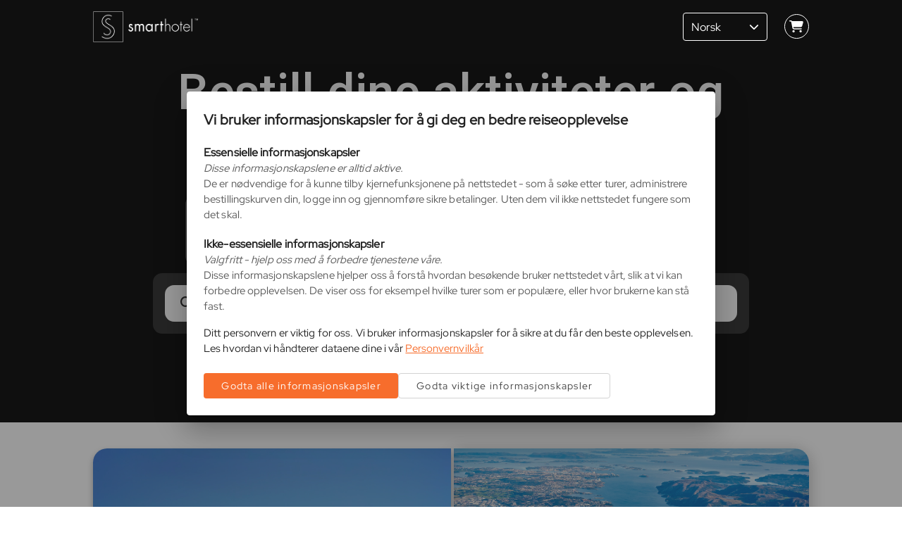

--- FILE ---
content_type: text/html; charset=utf-8
request_url: https://smarthotelforus.gotobooking.io/no/page/hjem
body_size: 82031
content:
<!doctype html>
<html data-n-head-ssr lang="no" data-n-head="%7B%22lang%22:%7B%22ssr%22:%22no%22%7D%7D">
  <head >
    <meta data-n-head="ssr" charset="utf-8"><meta data-n-head="ssr" name="viewport" content="width=device-width, initial-scale=1.0, minimum-scale=1.0, maximum-scale=1.0"><meta data-n-head="ssr" name="format-detection" content="telephone=no"><meta data-n-head="ssr" data-hid="description" name="description" content="Smart hotel Forus"><meta data-n-head="ssr" name="title" content="Smart hotel Forus"><meta data-n-head="ssr" property="og:title" content="Smart hotel Forus"><meta data-n-head="ssr" property="twitter:title" content="Smart hotel Forus"><meta data-n-head="ssr" name="description" content="Smart hotel Forus"><meta data-n-head="ssr" property="og:description" content="Smart hotel Forus"><meta data-n-head="ssr" property="twitter:description" content="Smart hotel Forus"><meta data-n-head="ssr" data-hid="og:image" property="og:image" content="https://gotobooking.imgix.net/partner-site/41/page/page-setting/26BnnGcAbyWBum6pG1g8LnvCFYd-andrzej-kryszpiniuk-GXT7AWP-03s-unsplash.jpg?w=1200&amp;h=630&amp;fit=crop&amp;auto=compress,format"><meta data-n-head="ssr" name="image" content="https://gotobooking.imgix.net/partner-site/41/page/page-setting/26BnnGcAbyWBum6pG1g8LnvCFYd-andrzej-kryszpiniuk-GXT7AWP-03s-unsplash.jpg?w=1200&amp;h=630&amp;fit=crop&amp;auto=compress,format"><meta data-n-head="ssr" property="twitter:image" content="https://gotobooking.imgix.net/partner-site/41/page/page-setting/26BnnGcAbyWBum6pG1g8LnvCFYd-andrzej-kryszpiniuk-GXT7AWP-03s-unsplash.jpg?w=1200&amp;h=630&amp;fit=crop&amp;auto=compress,format"><meta data-n-head="ssr" property="og:image:width" content="1200"><meta data-n-head="ssr" property="og:image:height" content="630"><meta data-n-head="ssr" data-hid="og:type" property="og:type" content="website"><meta data-n-head="ssr" data-hid="twitter:card" name="twitter:card" content="summary_large_image"><title>Smart hotel Forus</title><base href="/"><link data-n-head="ssr" rel="preconnect" href="https://fonts.googleapis.com"><link data-n-head="ssr" rel="preconnect" href="https://fonts.gstatic.com" crossOrigin="true"><link data-n-head="ssr" rel="stylesheet" type="text/css" href="https://fonts.googleapis.com/css?family=Roboto:100,300,400,500,700,900&amp;display=swap"><link data-n-head="ssr" rel="stylesheet" type="text/css" href="https://cdn.jsdelivr.net/npm/@mdi/font@latest/css/materialdesignicons.min.css"><link data-n-head="ssr" rel="icon" type="image/x-icon" href="https://gotobooking.imgix.net/white_label_favicon_icon/41/218T2WnrI7ruY490i8UzdgHI9Da-smarthotels_logo_XsD_icon.ico"><link data-n-head="ssr" rel="stylesheet" href="https://fonts.googleapis.com/css2?family=Roboto:wght@300;400;500&amp;display=swap" async><style data-n-head="ssr">
            :root {
              --site-font-family: null
            }
          </style><style data-n-head="ssr" type="text/css">
    :root {
      --goto-primary-color: #F76D2C;
      --goto-primary-color-lite: #F76D2C4D;
      --goto-on-primary-text-color: #FFF;
      --goto-disable-color: #BDBDBD;
      --goto-disable-color-lite: #BDBDBD4D;
      --goto-widget-border-radius: 8px;
      --goto-widget-button-border-radius: 50px;
      --goto-widget-roomtype-background-color: #F0F4FA;
      --goto-widget-border-color: rgba(0, 0, 0, 0.04);
      --goto-widget-card-title-bg-color: #F9FBFA;
      --goto-group-counter-text-color: #000;
      --goto-disabled-icon-color: #cccccc;
      --goto-invalid-field-color: #ff5252;
      --goto-input-border-color: rgba(0,0,0,0.42);
      --goto-focused-input-border-color: #10324f;
      --goto-success-color: #13ce66;
      --goto-error-color: #A30000;
      --goto-checkout-button-background-color: #F76D2C;
      --goto-checkout-button-text-color: #FFFFFF;
      --goto-invalid-data: url(https://adlevo-assets.imgix.net/default-images/common/unvalidIcon.svg);
      --goto-valid-data: url(https://adlevo-assets.imgix.net/default-images/common/verifiedIcon.svg);
      --goto-free-cancellation-text-color: #2FA84F99;
      --goto-product-free-cancellation-text-color: #2FA84F;
      --goto-badge-background-color: #1A3050;
      --goto-badge-text-color: #FFFFFF;
    }
  </style><style data-n-head="ssr" type="text/css">
  :root {
      --dialog-header-background-color: #F76D2C;
      --dialog-title-text-color: #FFFFFF;
      --dialog-subtitle-text-color: #FFFFFF;
      --dialog-title-text-color-lite: #FFFFFF4D;

      --button-background-color: #F76D2C;
      --button-text-color: #FFFFFF;
      --button-radius: 50px;
      --button-background-color-lite: #F76D2C4D;

      --partner-primary: #F76D2C;
    }
  </style><style data-n-head="ssr" type="text/css" id="280">
     
       @media (min-width:992px) {
        .reva-280 .hero-banner-style { height: 600px ; }.reva-280 .hero-banner-title-style { font-size: 70px ; }
      }
      @media (min-width:768px) and (max-width:991px) {
        .reva-280 .hero-banner-style { height: 570px ; }.reva-280 .hero-banner-title-style { font-size: 52.5px ; }
      }
      @media (min-width:480px) and (max-width:767px) {
        .reva-280 .hero-banner-style { height: 541.5px ; }.reva-280 .hero-banner-title-style { font-size: 39.375px ; }
      }
      @media (max-width:479px) {
        .reva-280 .hero-banner-style { height: 514.425px ; }.reva-280 .hero-banner-title-style { font-size: 29.53125px ; }
      }
    
       .reva-280 .hero-banner-section-style { 
          justify-content: undefined !important;
          text-align: center !important;
        }

       .reva-280 .hero-banner-title-style { 
          color: #FFFFFF;
          text-align: undefined;
          font-family:Roboto !important;
        }

       .reva-280 .hero-banner-subtitle-style { 
          color: undefined;
          max-width: undefined%;
          text-align: undefined;
          
        }

       
    .reva-280 .hero-banner-overlayer-style { 
      opacity: NaN;
     }

       

       
      .reva-280 .hero-banner-category-list  { 
        justify-content: flex-start; }
  </style><style data-n-head="ssr" type="text/css" id="288">
       @media (min-width:992px) {
        .reva-288 .gallery-section-height-style { height: 500px ; }.reva-288 .gallery-section-half-height-style { height: 250px ; }
      }
      @media (min-width:768px) and (max-width:991px) {
        .reva-288 .gallery-section-height-style { height: 450px ; }.reva-288 .gallery-section-half-height-style { height: 225px ; }
      }
      @media (min-width:480px) and (max-width:767px) {
        .reva-288 .gallery-section-height-style { height: 405px ; }.reva-288 .gallery-section-half-height-style { height: 202.5px ; }
      }
      @media (max-width:479px) {
        .reva-288 .gallery-section-height-style { height: 364.5px ; }.reva-288 .gallery-section-half-height-style { height: 182.25px ; }
      }
    </style><style data-n-head="ssr" type="text/css" id="282">
       @media (min-width:992px) {
        .reva-282 .mtd-title-description-title-style { font-size: 22px !important; }.reva-282 .mtd-title-description-desc-style { font-size: 16px !important; }.reva-282 .mtd-map-font-style { font-size: 22px ; }
      }
      @media (min-width:768px) and (max-width:991px) {
        .reva-282 .mtd-title-description-title-style { font-size: 19.8px !important; }.reva-282 .mtd-title-description-desc-style { font-size: 14.4px !important; }.reva-282 .mtd-map-font-style { font-size: 19.8px ; }
      }
      @media (min-width:480px) and (max-width:767px) {
        .reva-282 .mtd-title-description-title-style { font-size: 17.82px !important; }.reva-282 .mtd-title-description-desc-style { font-size: 12.96px !important; }.reva-282 .mtd-map-font-style { font-size: 17.82px ; }
      }
      @media (max-width:479px) {
        .reva-282 .mtd-title-description-title-style { font-size: 16.038px !important; }.reva-282 .mtd-title-description-desc-style { font-size: 11.664000000000001px !important; }.reva-282 .mtd-map-font-style { font-size: 16.038px ; }
      }
    </style><style data-n-head="vuetify" type="text/css" id="vuetify-theme-stylesheet" nonce="undefined">.v-application a { color: #00204b; }
.v-application .primary {
  background-color: #00204b !important;
  border-color: #00204b !important;
}
.v-application .primary--text {
  color: #00204b !important;
  caret-color: #00204b !important;
}
.v-application .primary.lighten-5 {
  background-color: #8996cd !important;
  border-color: #8996cd !important;
}
.v-application .primary--text.text--lighten-5 {
  color: #8996cd !important;
  caret-color: #8996cd !important;
}
.v-application .primary.lighten-4 {
  background-color: #6f7cb1 !important;
  border-color: #6f7cb1 !important;
}
.v-application .primary--text.text--lighten-4 {
  color: #6f7cb1 !important;
  caret-color: #6f7cb1 !important;
}
.v-application .primary.lighten-3 {
  background-color: #556396 !important;
  border-color: #556396 !important;
}
.v-application .primary--text.text--lighten-3 {
  color: #556396 !important;
  caret-color: #556396 !important;
}
.v-application .primary.lighten-2 {
  background-color: #3b4b7c !important;
  border-color: #3b4b7c !important;
}
.v-application .primary--text.text--lighten-2 {
  color: #3b4b7c !important;
  caret-color: #3b4b7c !important;
}
.v-application .primary.lighten-1 {
  background-color: #213563 !important;
  border-color: #213563 !important;
}
.v-application .primary--text.text--lighten-1 {
  color: #213563 !important;
  caret-color: #213563 !important;
}
.v-application .primary.darken-1 {
  background-color: #000834 !important;
  border-color: #000834 !important;
}
.v-application .primary--text.text--darken-1 {
  color: #000834 !important;
  caret-color: #000834 !important;
}
.v-application .primary.darken-2 {
  background-color: #000020 !important;
  border-color: #000020 !important;
}
.v-application .primary--text.text--darken-2 {
  color: #000020 !important;
  caret-color: #000020 !important;
}
.v-application .primary.darken-3 {
  background-color: #00000a !important;
  border-color: #00000a !important;
}
.v-application .primary--text.text--darken-3 {
  color: #00000a !important;
  caret-color: #00000a !important;
}
.v-application .primary.darken-4 {
  background-color: #000000 !important;
  border-color: #000000 !important;
}
.v-application .primary--text.text--darken-4 {
  color: #000000 !important;
  caret-color: #000000 !important;
}
.v-application .secondary {
  background-color: #424242 !important;
  border-color: #424242 !important;
}
.v-application .secondary--text {
  color: #424242 !important;
  caret-color: #424242 !important;
}
.v-application .secondary.lighten-5 {
  background-color: #c1c1c1 !important;
  border-color: #c1c1c1 !important;
}
.v-application .secondary--text.text--lighten-5 {
  color: #c1c1c1 !important;
  caret-color: #c1c1c1 !important;
}
.v-application .secondary.lighten-4 {
  background-color: #a6a6a6 !important;
  border-color: #a6a6a6 !important;
}
.v-application .secondary--text.text--lighten-4 {
  color: #a6a6a6 !important;
  caret-color: #a6a6a6 !important;
}
.v-application .secondary.lighten-3 {
  background-color: #8b8b8b !important;
  border-color: #8b8b8b !important;
}
.v-application .secondary--text.text--lighten-3 {
  color: #8b8b8b !important;
  caret-color: #8b8b8b !important;
}
.v-application .secondary.lighten-2 {
  background-color: #727272 !important;
  border-color: #727272 !important;
}
.v-application .secondary--text.text--lighten-2 {
  color: #727272 !important;
  caret-color: #727272 !important;
}
.v-application .secondary.lighten-1 {
  background-color: #595959 !important;
  border-color: #595959 !important;
}
.v-application .secondary--text.text--lighten-1 {
  color: #595959 !important;
  caret-color: #595959 !important;
}
.v-application .secondary.darken-1 {
  background-color: #2c2c2c !important;
  border-color: #2c2c2c !important;
}
.v-application .secondary--text.text--darken-1 {
  color: #2c2c2c !important;
  caret-color: #2c2c2c !important;
}
.v-application .secondary.darken-2 {
  background-color: #171717 !important;
  border-color: #171717 !important;
}
.v-application .secondary--text.text--darken-2 {
  color: #171717 !important;
  caret-color: #171717 !important;
}
.v-application .secondary.darken-3 {
  background-color: #000000 !important;
  border-color: #000000 !important;
}
.v-application .secondary--text.text--darken-3 {
  color: #000000 !important;
  caret-color: #000000 !important;
}
.v-application .secondary.darken-4 {
  background-color: #000000 !important;
  border-color: #000000 !important;
}
.v-application .secondary--text.text--darken-4 {
  color: #000000 !important;
  caret-color: #000000 !important;
}
.v-application .accent {
  background-color: #82b1ff !important;
  border-color: #82b1ff !important;
}
.v-application .accent--text {
  color: #82b1ff !important;
  caret-color: #82b1ff !important;
}
.v-application .accent.lighten-5 {
  background-color: #ffffff !important;
  border-color: #ffffff !important;
}
.v-application .accent--text.text--lighten-5 {
  color: #ffffff !important;
  caret-color: #ffffff !important;
}
.v-application .accent.lighten-4 {
  background-color: #f8ffff !important;
  border-color: #f8ffff !important;
}
.v-application .accent--text.text--lighten-4 {
  color: #f8ffff !important;
  caret-color: #f8ffff !important;
}
.v-application .accent.lighten-3 {
  background-color: #daffff !important;
  border-color: #daffff !important;
}
.v-application .accent--text.text--lighten-3 {
  color: #daffff !important;
  caret-color: #daffff !important;
}
.v-application .accent.lighten-2 {
  background-color: #bce8ff !important;
  border-color: #bce8ff !important;
}
.v-application .accent--text.text--lighten-2 {
  color: #bce8ff !important;
  caret-color: #bce8ff !important;
}
.v-application .accent.lighten-1 {
  background-color: #9fccff !important;
  border-color: #9fccff !important;
}
.v-application .accent--text.text--lighten-1 {
  color: #9fccff !important;
  caret-color: #9fccff !important;
}
.v-application .accent.darken-1 {
  background-color: #6596e2 !important;
  border-color: #6596e2 !important;
}
.v-application .accent--text.text--darken-1 {
  color: #6596e2 !important;
  caret-color: #6596e2 !important;
}
.v-application .accent.darken-2 {
  background-color: #467dc6 !important;
  border-color: #467dc6 !important;
}
.v-application .accent--text.text--darken-2 {
  color: #467dc6 !important;
  caret-color: #467dc6 !important;
}
.v-application .accent.darken-3 {
  background-color: #2364aa !important;
  border-color: #2364aa !important;
}
.v-application .accent--text.text--darken-3 {
  color: #2364aa !important;
  caret-color: #2364aa !important;
}
.v-application .accent.darken-4 {
  background-color: #004c90 !important;
  border-color: #004c90 !important;
}
.v-application .accent--text.text--darken-4 {
  color: #004c90 !important;
  caret-color: #004c90 !important;
}
.v-application .error {
  background-color: #ff5252 !important;
  border-color: #ff5252 !important;
}
.v-application .error--text {
  color: #ff5252 !important;
  caret-color: #ff5252 !important;
}
.v-application .error.lighten-5 {
  background-color: #ffe4d5 !important;
  border-color: #ffe4d5 !important;
}
.v-application .error--text.text--lighten-5 {
  color: #ffe4d5 !important;
  caret-color: #ffe4d5 !important;
}
.v-application .error.lighten-4 {
  background-color: #ffc6b9 !important;
  border-color: #ffc6b9 !important;
}
.v-application .error--text.text--lighten-4 {
  color: #ffc6b9 !important;
  caret-color: #ffc6b9 !important;
}
.v-application .error.lighten-3 {
  background-color: #ffa99e !important;
  border-color: #ffa99e !important;
}
.v-application .error--text.text--lighten-3 {
  color: #ffa99e !important;
  caret-color: #ffa99e !important;
}
.v-application .error.lighten-2 {
  background-color: #ff8c84 !important;
  border-color: #ff8c84 !important;
}
.v-application .error--text.text--lighten-2 {
  color: #ff8c84 !important;
  caret-color: #ff8c84 !important;
}
.v-application .error.lighten-1 {
  background-color: #ff6f6a !important;
  border-color: #ff6f6a !important;
}
.v-application .error--text.text--lighten-1 {
  color: #ff6f6a !important;
  caret-color: #ff6f6a !important;
}
.v-application .error.darken-1 {
  background-color: #df323b !important;
  border-color: #df323b !important;
}
.v-application .error--text.text--darken-1 {
  color: #df323b !important;
  caret-color: #df323b !important;
}
.v-application .error.darken-2 {
  background-color: #bf0025 !important;
  border-color: #bf0025 !important;
}
.v-application .error--text.text--darken-2 {
  color: #bf0025 !important;
  caret-color: #bf0025 !important;
}
.v-application .error.darken-3 {
  background-color: #9f0010 !important;
  border-color: #9f0010 !important;
}
.v-application .error--text.text--darken-3 {
  color: #9f0010 !important;
  caret-color: #9f0010 !important;
}
.v-application .error.darken-4 {
  background-color: #800000 !important;
  border-color: #800000 !important;
}
.v-application .error--text.text--darken-4 {
  color: #800000 !important;
  caret-color: #800000 !important;
}
.v-application .info {
  background-color: #2196f3 !important;
  border-color: #2196f3 !important;
}
.v-application .info--text {
  color: #2196f3 !important;
  caret-color: #2196f3 !important;
}
.v-application .info.lighten-5 {
  background-color: #d4ffff !important;
  border-color: #d4ffff !important;
}
.v-application .info--text.text--lighten-5 {
  color: #d4ffff !important;
  caret-color: #d4ffff !important;
}
.v-application .info.lighten-4 {
  background-color: #b5ffff !important;
  border-color: #b5ffff !important;
}
.v-application .info--text.text--lighten-4 {
  color: #b5ffff !important;
  caret-color: #b5ffff !important;
}
.v-application .info.lighten-3 {
  background-color: #95e8ff !important;
  border-color: #95e8ff !important;
}
.v-application .info--text.text--lighten-3 {
  color: #95e8ff !important;
  caret-color: #95e8ff !important;
}
.v-application .info.lighten-2 {
  background-color: #75ccff !important;
  border-color: #75ccff !important;
}
.v-application .info--text.text--lighten-2 {
  color: #75ccff !important;
  caret-color: #75ccff !important;
}
.v-application .info.lighten-1 {
  background-color: #51b0ff !important;
  border-color: #51b0ff !important;
}
.v-application .info--text.text--lighten-1 {
  color: #51b0ff !important;
  caret-color: #51b0ff !important;
}
.v-application .info.darken-1 {
  background-color: #007cd6 !important;
  border-color: #007cd6 !important;
}
.v-application .info--text.text--darken-1 {
  color: #007cd6 !important;
  caret-color: #007cd6 !important;
}
.v-application .info.darken-2 {
  background-color: #0064ba !important;
  border-color: #0064ba !important;
}
.v-application .info--text.text--darken-2 {
  color: #0064ba !important;
  caret-color: #0064ba !important;
}
.v-application .info.darken-3 {
  background-color: #004d9f !important;
  border-color: #004d9f !important;
}
.v-application .info--text.text--darken-3 {
  color: #004d9f !important;
  caret-color: #004d9f !important;
}
.v-application .info.darken-4 {
  background-color: #003784 !important;
  border-color: #003784 !important;
}
.v-application .info--text.text--darken-4 {
  color: #003784 !important;
  caret-color: #003784 !important;
}
.v-application .success {
  background-color: #4caf50 !important;
  border-color: #4caf50 !important;
}
.v-application .success--text {
  color: #4caf50 !important;
  caret-color: #4caf50 !important;
}
.v-application .success.lighten-5 {
  background-color: #dcffd6 !important;
  border-color: #dcffd6 !important;
}
.v-application .success--text.text--lighten-5 {
  color: #dcffd6 !important;
  caret-color: #dcffd6 !important;
}
.v-application .success.lighten-4 {
  background-color: #beffba !important;
  border-color: #beffba !important;
}
.v-application .success--text.text--lighten-4 {
  color: #beffba !important;
  caret-color: #beffba !important;
}
.v-application .success.lighten-3 {
  background-color: #a2ff9e !important;
  border-color: #a2ff9e !important;
}
.v-application .success--text.text--lighten-3 {
  color: #a2ff9e !important;
  caret-color: #a2ff9e !important;
}
.v-application .success.lighten-2 {
  background-color: #85e783 !important;
  border-color: #85e783 !important;
}
.v-application .success--text.text--lighten-2 {
  color: #85e783 !important;
  caret-color: #85e783 !important;
}
.v-application .success.lighten-1 {
  background-color: #69cb69 !important;
  border-color: #69cb69 !important;
}
.v-application .success--text.text--lighten-1 {
  color: #69cb69 !important;
  caret-color: #69cb69 !important;
}
.v-application .success.darken-1 {
  background-color: #2d9437 !important;
  border-color: #2d9437 !important;
}
.v-application .success--text.text--darken-1 {
  color: #2d9437 !important;
  caret-color: #2d9437 !important;
}
.v-application .success.darken-2 {
  background-color: #00791e !important;
  border-color: #00791e !important;
}
.v-application .success--text.text--darken-2 {
  color: #00791e !important;
  caret-color: #00791e !important;
}
.v-application .success.darken-3 {
  background-color: #006000 !important;
  border-color: #006000 !important;
}
.v-application .success--text.text--darken-3 {
  color: #006000 !important;
  caret-color: #006000 !important;
}
.v-application .success.darken-4 {
  background-color: #004700 !important;
  border-color: #004700 !important;
}
.v-application .success--text.text--darken-4 {
  color: #004700 !important;
  caret-color: #004700 !important;
}
.v-application .warning {
  background-color: #fb8c00 !important;
  border-color: #fb8c00 !important;
}
.v-application .warning--text {
  color: #fb8c00 !important;
  caret-color: #fb8c00 !important;
}
.v-application .warning.lighten-5 {
  background-color: #ffff9e !important;
  border-color: #ffff9e !important;
}
.v-application .warning--text.text--lighten-5 {
  color: #ffff9e !important;
  caret-color: #ffff9e !important;
}
.v-application .warning.lighten-4 {
  background-color: #fffb82 !important;
  border-color: #fffb82 !important;
}
.v-application .warning--text.text--lighten-4 {
  color: #fffb82 !important;
  caret-color: #fffb82 !important;
}
.v-application .warning.lighten-3 {
  background-color: #ffdf67 !important;
  border-color: #ffdf67 !important;
}
.v-application .warning--text.text--lighten-3 {
  color: #ffdf67 !important;
  caret-color: #ffdf67 !important;
}
.v-application .warning.lighten-2 {
  background-color: #ffc24b !important;
  border-color: #ffc24b !important;
}
.v-application .warning--text.text--lighten-2 {
  color: #ffc24b !important;
  caret-color: #ffc24b !important;
}
.v-application .warning.lighten-1 {
  background-color: #ffa72d !important;
  border-color: #ffa72d !important;
}
.v-application .warning--text.text--lighten-1 {
  color: #ffa72d !important;
  caret-color: #ffa72d !important;
}
.v-application .warning.darken-1 {
  background-color: #db7200 !important;
  border-color: #db7200 !important;
}
.v-application .warning--text.text--darken-1 {
  color: #db7200 !important;
  caret-color: #db7200 !important;
}
.v-application .warning.darken-2 {
  background-color: #bb5900 !important;
  border-color: #bb5900 !important;
}
.v-application .warning--text.text--darken-2 {
  color: #bb5900 !important;
  caret-color: #bb5900 !important;
}
.v-application .warning.darken-3 {
  background-color: #9d4000 !important;
  border-color: #9d4000 !important;
}
.v-application .warning--text.text--darken-3 {
  color: #9d4000 !important;
  caret-color: #9d4000 !important;
}
.v-application .warning.darken-4 {
  background-color: #802700 !important;
  border-color: #802700 !important;
}
.v-application .warning--text.text--darken-4 {
  color: #802700 !important;
  caret-color: #802700 !important;
}
.v-application .buttonBackgroundColor {
  background-color: #f76d2c !important;
  border-color: #f76d2c !important;
}
.v-application .buttonBackgroundColor--text {
  color: #f76d2c !important;
  caret-color: #f76d2c !important;
}
.v-application .buttonBackgroundColor.lighten-5 {
  background-color: #fffab0 !important;
  border-color: #fffab0 !important;
}
.v-application .buttonBackgroundColor--text.text--lighten-5 {
  color: #fffab0 !important;
  caret-color: #fffab0 !important;
}
.v-application .buttonBackgroundColor.lighten-4 {
  background-color: #ffdc94 !important;
  border-color: #ffdc94 !important;
}
.v-application .buttonBackgroundColor--text.text--lighten-4 {
  color: #ffdc94 !important;
  caret-color: #ffdc94 !important;
}
.v-application .buttonBackgroundColor.lighten-3 {
  background-color: #ffc079 !important;
  border-color: #ffc079 !important;
}
.v-application .buttonBackgroundColor--text.text--lighten-3 {
  color: #ffc079 !important;
  caret-color: #ffc079 !important;
}
.v-application .buttonBackgroundColor.lighten-2 {
  background-color: #ffa45f !important;
  border-color: #ffa45f !important;
}
.v-application .buttonBackgroundColor--text.text--lighten-2 {
  color: #ffa45f !important;
  caret-color: #ffa45f !important;
}
.v-application .buttonBackgroundColor.lighten-1 {
  background-color: #ff8846 !important;
  border-color: #ff8846 !important;
}
.v-application .buttonBackgroundColor--text.text--lighten-1 {
  color: #ff8846 !important;
  caret-color: #ff8846 !important;
}
.v-application .buttonBackgroundColor.darken-1 {
  background-color: #d7520f !important;
  border-color: #d7520f !important;
}
.v-application .buttonBackgroundColor--text.text--darken-1 {
  color: #d7520f !important;
  caret-color: #d7520f !important;
}
.v-application .buttonBackgroundColor.darken-2 {
  background-color: #b73700 !important;
  border-color: #b73700 !important;
}
.v-application .buttonBackgroundColor--text.text--darken-2 {
  color: #b73700 !important;
  caret-color: #b73700 !important;
}
.v-application .buttonBackgroundColor.darken-3 {
  background-color: #981800 !important;
  border-color: #981800 !important;
}
.v-application .buttonBackgroundColor--text.text--darken-3 {
  color: #981800 !important;
  caret-color: #981800 !important;
}
.v-application .buttonBackgroundColor.darken-4 {
  background-color: #7b0000 !important;
  border-color: #7b0000 !important;
}
.v-application .buttonBackgroundColor--text.text--darken-4 {
  color: #7b0000 !important;
  caret-color: #7b0000 !important;
}
.v-application .buttonTextColor {
  background-color: #ffffff !important;
  border-color: #ffffff !important;
}
.v-application .buttonTextColor--text {
  color: #ffffff !important;
  caret-color: #ffffff !important;
}
.v-application .buttonTextColor.lighten-5 {
  background-color: #ffffff !important;
  border-color: #ffffff !important;
}
.v-application .buttonTextColor--text.text--lighten-5 {
  color: #ffffff !important;
  caret-color: #ffffff !important;
}
.v-application .buttonTextColor.lighten-4 {
  background-color: #ffffff !important;
  border-color: #ffffff !important;
}
.v-application .buttonTextColor--text.text--lighten-4 {
  color: #ffffff !important;
  caret-color: #ffffff !important;
}
.v-application .buttonTextColor.lighten-3 {
  background-color: #ffffff !important;
  border-color: #ffffff !important;
}
.v-application .buttonTextColor--text.text--lighten-3 {
  color: #ffffff !important;
  caret-color: #ffffff !important;
}
.v-application .buttonTextColor.lighten-2 {
  background-color: #ffffff !important;
  border-color: #ffffff !important;
}
.v-application .buttonTextColor--text.text--lighten-2 {
  color: #ffffff !important;
  caret-color: #ffffff !important;
}
.v-application .buttonTextColor.lighten-1 {
  background-color: #ffffff !important;
  border-color: #ffffff !important;
}
.v-application .buttonTextColor--text.text--lighten-1 {
  color: #ffffff !important;
  caret-color: #ffffff !important;
}
.v-application .buttonTextColor.darken-1 {
  background-color: #e2e2e2 !important;
  border-color: #e2e2e2 !important;
}
.v-application .buttonTextColor--text.text--darken-1 {
  color: #e2e2e2 !important;
  caret-color: #e2e2e2 !important;
}
.v-application .buttonTextColor.darken-2 {
  background-color: #c6c6c6 !important;
  border-color: #c6c6c6 !important;
}
.v-application .buttonTextColor--text.text--darken-2 {
  color: #c6c6c6 !important;
  caret-color: #c6c6c6 !important;
}
.v-application .buttonTextColor.darken-3 {
  background-color: #ababab !important;
  border-color: #ababab !important;
}
.v-application .buttonTextColor--text.text--darken-3 {
  color: #ababab !important;
  caret-color: #ababab !important;
}
.v-application .buttonTextColor.darken-4 {
  background-color: #919191 !important;
  border-color: #919191 !important;
}
.v-application .buttonTextColor--text.text--darken-4 {
  color: #919191 !important;
  caret-color: #919191 !important;
}
.v-application .iconBackgroundColor {
  background-color: #f76d2c !important;
  border-color: #f76d2c !important;
}
.v-application .iconBackgroundColor--text {
  color: #f76d2c !important;
  caret-color: #f76d2c !important;
}
.v-application .iconBackgroundColor.lighten-5 {
  background-color: #fffab0 !important;
  border-color: #fffab0 !important;
}
.v-application .iconBackgroundColor--text.text--lighten-5 {
  color: #fffab0 !important;
  caret-color: #fffab0 !important;
}
.v-application .iconBackgroundColor.lighten-4 {
  background-color: #ffdc94 !important;
  border-color: #ffdc94 !important;
}
.v-application .iconBackgroundColor--text.text--lighten-4 {
  color: #ffdc94 !important;
  caret-color: #ffdc94 !important;
}
.v-application .iconBackgroundColor.lighten-3 {
  background-color: #ffc079 !important;
  border-color: #ffc079 !important;
}
.v-application .iconBackgroundColor--text.text--lighten-3 {
  color: #ffc079 !important;
  caret-color: #ffc079 !important;
}
.v-application .iconBackgroundColor.lighten-2 {
  background-color: #ffa45f !important;
  border-color: #ffa45f !important;
}
.v-application .iconBackgroundColor--text.text--lighten-2 {
  color: #ffa45f !important;
  caret-color: #ffa45f !important;
}
.v-application .iconBackgroundColor.lighten-1 {
  background-color: #ff8846 !important;
  border-color: #ff8846 !important;
}
.v-application .iconBackgroundColor--text.text--lighten-1 {
  color: #ff8846 !important;
  caret-color: #ff8846 !important;
}
.v-application .iconBackgroundColor.darken-1 {
  background-color: #d7520f !important;
  border-color: #d7520f !important;
}
.v-application .iconBackgroundColor--text.text--darken-1 {
  color: #d7520f !important;
  caret-color: #d7520f !important;
}
.v-application .iconBackgroundColor.darken-2 {
  background-color: #b73700 !important;
  border-color: #b73700 !important;
}
.v-application .iconBackgroundColor--text.text--darken-2 {
  color: #b73700 !important;
  caret-color: #b73700 !important;
}
.v-application .iconBackgroundColor.darken-3 {
  background-color: #981800 !important;
  border-color: #981800 !important;
}
.v-application .iconBackgroundColor--text.text--darken-3 {
  color: #981800 !important;
  caret-color: #981800 !important;
}
.v-application .iconBackgroundColor.darken-4 {
  background-color: #7b0000 !important;
  border-color: #7b0000 !important;
}
.v-application .iconBackgroundColor--text.text--darken-4 {
  color: #7b0000 !important;
  caret-color: #7b0000 !important;
}
.v-application .iconForegroundColor {
  background-color: #ffffff !important;
  border-color: #ffffff !important;
}
.v-application .iconForegroundColor--text {
  color: #ffffff !important;
  caret-color: #ffffff !important;
}
.v-application .iconForegroundColor.lighten-5 {
  background-color: #ffffff !important;
  border-color: #ffffff !important;
}
.v-application .iconForegroundColor--text.text--lighten-5 {
  color: #ffffff !important;
  caret-color: #ffffff !important;
}
.v-application .iconForegroundColor.lighten-4 {
  background-color: #ffffff !important;
  border-color: #ffffff !important;
}
.v-application .iconForegroundColor--text.text--lighten-4 {
  color: #ffffff !important;
  caret-color: #ffffff !important;
}
.v-application .iconForegroundColor.lighten-3 {
  background-color: #ffffff !important;
  border-color: #ffffff !important;
}
.v-application .iconForegroundColor--text.text--lighten-3 {
  color: #ffffff !important;
  caret-color: #ffffff !important;
}
.v-application .iconForegroundColor.lighten-2 {
  background-color: #ffffff !important;
  border-color: #ffffff !important;
}
.v-application .iconForegroundColor--text.text--lighten-2 {
  color: #ffffff !important;
  caret-color: #ffffff !important;
}
.v-application .iconForegroundColor.lighten-1 {
  background-color: #ffffff !important;
  border-color: #ffffff !important;
}
.v-application .iconForegroundColor--text.text--lighten-1 {
  color: #ffffff !important;
  caret-color: #ffffff !important;
}
.v-application .iconForegroundColor.darken-1 {
  background-color: #e2e2e2 !important;
  border-color: #e2e2e2 !important;
}
.v-application .iconForegroundColor--text.text--darken-1 {
  color: #e2e2e2 !important;
  caret-color: #e2e2e2 !important;
}
.v-application .iconForegroundColor.darken-2 {
  background-color: #c6c6c6 !important;
  border-color: #c6c6c6 !important;
}
.v-application .iconForegroundColor--text.text--darken-2 {
  color: #c6c6c6 !important;
  caret-color: #c6c6c6 !important;
}
.v-application .iconForegroundColor.darken-3 {
  background-color: #ababab !important;
  border-color: #ababab !important;
}
.v-application .iconForegroundColor--text.text--darken-3 {
  color: #ababab !important;
  caret-color: #ababab !important;
}
.v-application .iconForegroundColor.darken-4 {
  background-color: #919191 !important;
  border-color: #919191 !important;
}
.v-application .iconForegroundColor--text.text--darken-4 {
  color: #919191 !important;
  caret-color: #919191 !important;
}
.v-application .textColor {
  background-color: #333333 !important;
  border-color: #333333 !important;
}
.v-application .textColor--text {
  color: #333333 !important;
  caret-color: #333333 !important;
}
.v-application .textColor.lighten-5 {
  background-color: #aeaeae !important;
  border-color: #aeaeae !important;
}
.v-application .textColor--text.text--lighten-5 {
  color: #aeaeae !important;
  caret-color: #aeaeae !important;
}
.v-application .textColor.lighten-4 {
  background-color: #949494 !important;
  border-color: #949494 !important;
}
.v-application .textColor--text.text--lighten-4 {
  color: #949494 !important;
  caret-color: #949494 !important;
}
.v-application .textColor.lighten-3 {
  background-color: #7a7a7a !important;
  border-color: #7a7a7a !important;
}
.v-application .textColor--text.text--lighten-3 {
  color: #7a7a7a !important;
  caret-color: #7a7a7a !important;
}
.v-application .textColor.lighten-2 {
  background-color: #616161 !important;
  border-color: #616161 !important;
}
.v-application .textColor--text.text--lighten-2 {
  color: #616161 !important;
  caret-color: #616161 !important;
}
.v-application .textColor.lighten-1 {
  background-color: #4a4a4a !important;
  border-color: #4a4a4a !important;
}
.v-application .textColor--text.text--lighten-1 {
  color: #4a4a4a !important;
  caret-color: #4a4a4a !important;
}
.v-application .textColor.darken-1 {
  background-color: #1e1e1e !important;
  border-color: #1e1e1e !important;
}
.v-application .textColor--text.text--darken-1 {
  color: #1e1e1e !important;
  caret-color: #1e1e1e !important;
}
.v-application .textColor.darken-2 {
  background-color: #050505 !important;
  border-color: #050505 !important;
}
.v-application .textColor--text.text--darken-2 {
  color: #050505 !important;
  caret-color: #050505 !important;
}
.v-application .textColor.darken-3 {
  background-color: #000000 !important;
  border-color: #000000 !important;
}
.v-application .textColor--text.text--darken-3 {
  color: #000000 !important;
  caret-color: #000000 !important;
}
.v-application .textColor.darken-4 {
  background-color: #000000 !important;
  border-color: #000000 !important;
}
.v-application .textColor--text.text--darken-4 {
  color: #000000 !important;
  caret-color: #000000 !important;
}
.v-application .roomtypeBackgroundColor {
  background-color: #f0f4fa !important;
  border-color: #f0f4fa !important;
}
.v-application .roomtypeBackgroundColor--text {
  color: #f0f4fa !important;
  caret-color: #f0f4fa !important;
}
.v-application .roomtypeBackgroundColor.lighten-5 {
  background-color: #ffffff !important;
  border-color: #ffffff !important;
}
.v-application .roomtypeBackgroundColor--text.text--lighten-5 {
  color: #ffffff !important;
  caret-color: #ffffff !important;
}
.v-application .roomtypeBackgroundColor.lighten-4 {
  background-color: #ffffff !important;
  border-color: #ffffff !important;
}
.v-application .roomtypeBackgroundColor--text.text--lighten-4 {
  color: #ffffff !important;
  caret-color: #ffffff !important;
}
.v-application .roomtypeBackgroundColor.lighten-3 {
  background-color: #ffffff !important;
  border-color: #ffffff !important;
}
.v-application .roomtypeBackgroundColor--text.text--lighten-3 {
  color: #ffffff !important;
  caret-color: #ffffff !important;
}
.v-application .roomtypeBackgroundColor.lighten-2 {
  background-color: #ffffff !important;
  border-color: #ffffff !important;
}
.v-application .roomtypeBackgroundColor--text.text--lighten-2 {
  color: #ffffff !important;
  caret-color: #ffffff !important;
}
.v-application .roomtypeBackgroundColor.lighten-1 {
  background-color: #ffffff !important;
  border-color: #ffffff !important;
}
.v-application .roomtypeBackgroundColor--text.text--lighten-1 {
  color: #ffffff !important;
  caret-color: #ffffff !important;
}
.v-application .roomtypeBackgroundColor.darken-1 {
  background-color: #d4d8dd !important;
  border-color: #d4d8dd !important;
}
.v-application .roomtypeBackgroundColor--text.text--darken-1 {
  color: #d4d8dd !important;
  caret-color: #d4d8dd !important;
}
.v-application .roomtypeBackgroundColor.darken-2 {
  background-color: #b8bcc2 !important;
  border-color: #b8bcc2 !important;
}
.v-application .roomtypeBackgroundColor--text.text--darken-2 {
  color: #b8bcc2 !important;
  caret-color: #b8bcc2 !important;
}
.v-application .roomtypeBackgroundColor.darken-3 {
  background-color: #9da1a6 !important;
  border-color: #9da1a6 !important;
}
.v-application .roomtypeBackgroundColor--text.text--darken-3 {
  color: #9da1a6 !important;
  caret-color: #9da1a6 !important;
}
.v-application .roomtypeBackgroundColor.darken-4 {
  background-color: #83878c !important;
  border-color: #83878c !important;
}
.v-application .roomtypeBackgroundColor--text.text--darken-4 {
  color: #83878c !important;
  caret-color: #83878c !important;
}
.v-application .disableTextColor {
  background-color: #bdbdbd !important;
  border-color: #bdbdbd !important;
}
.v-application .disableTextColor--text {
  color: #bdbdbd !important;
  caret-color: #bdbdbd !important;
}
.v-application .disableTextColor.lighten-5 {
  background-color: #ffffff !important;
  border-color: #ffffff !important;
}
.v-application .disableTextColor--text.text--lighten-5 {
  color: #ffffff !important;
  caret-color: #ffffff !important;
}
.v-application .disableTextColor.lighten-4 {
  background-color: #ffffff !important;
  border-color: #ffffff !important;
}
.v-application .disableTextColor--text.text--lighten-4 {
  color: #ffffff !important;
  caret-color: #ffffff !important;
}
.v-application .disableTextColor.lighten-3 {
  background-color: #ffffff !important;
  border-color: #ffffff !important;
}
.v-application .disableTextColor--text.text--lighten-3 {
  color: #ffffff !important;
  caret-color: #ffffff !important;
}
.v-application .disableTextColor.lighten-2 {
  background-color: #f5f5f5 !important;
  border-color: #f5f5f5 !important;
}
.v-application .disableTextColor--text.text--lighten-2 {
  color: #f5f5f5 !important;
  caret-color: #f5f5f5 !important;
}
.v-application .disableTextColor.lighten-1 {
  background-color: #d9d9d9 !important;
  border-color: #d9d9d9 !important;
}
.v-application .disableTextColor--text.text--lighten-1 {
  color: #d9d9d9 !important;
  caret-color: #d9d9d9 !important;
}
.v-application .disableTextColor.darken-1 {
  background-color: #a2a2a2 !important;
  border-color: #a2a2a2 !important;
}
.v-application .disableTextColor--text.text--darken-1 {
  color: #a2a2a2 !important;
  caret-color: #a2a2a2 !important;
}
.v-application .disableTextColor.darken-2 {
  background-color: #888888 !important;
  border-color: #888888 !important;
}
.v-application .disableTextColor--text.text--darken-2 {
  color: #888888 !important;
  caret-color: #888888 !important;
}
.v-application .disableTextColor.darken-3 {
  background-color: #6e6e6e !important;
  border-color: #6e6e6e !important;
}
.v-application .disableTextColor--text.text--darken-3 {
  color: #6e6e6e !important;
  caret-color: #6e6e6e !important;
}
.v-application .disableTextColor.darken-4 {
  background-color: #565656 !important;
  border-color: #565656 !important;
}
.v-application .disableTextColor--text.text--darken-4 {
  color: #565656 !important;
  caret-color: #565656 !important;
}
.v-application .outlineColor {
  background-color: #f0f0f0 !important;
  border-color: #f0f0f0 !important;
}
.v-application .outlineColor--text {
  color: #f0f0f0 !important;
  caret-color: #f0f0f0 !important;
}
.v-application .outlineColor.lighten-5 {
  background-color: #ffffff !important;
  border-color: #ffffff !important;
}
.v-application .outlineColor--text.text--lighten-5 {
  color: #ffffff !important;
  caret-color: #ffffff !important;
}
.v-application .outlineColor.lighten-4 {
  background-color: #ffffff !important;
  border-color: #ffffff !important;
}
.v-application .outlineColor--text.text--lighten-4 {
  color: #ffffff !important;
  caret-color: #ffffff !important;
}
.v-application .outlineColor.lighten-3 {
  background-color: #ffffff !important;
  border-color: #ffffff !important;
}
.v-application .outlineColor--text.text--lighten-3 {
  color: #ffffff !important;
  caret-color: #ffffff !important;
}
.v-application .outlineColor.lighten-2 {
  background-color: #ffffff !important;
  border-color: #ffffff !important;
}
.v-application .outlineColor--text.text--lighten-2 {
  color: #ffffff !important;
  caret-color: #ffffff !important;
}
.v-application .outlineColor.lighten-1 {
  background-color: #ffffff !important;
  border-color: #ffffff !important;
}
.v-application .outlineColor--text.text--lighten-1 {
  color: #ffffff !important;
  caret-color: #ffffff !important;
}
.v-application .outlineColor.darken-1 {
  background-color: #d4d4d4 !important;
  border-color: #d4d4d4 !important;
}
.v-application .outlineColor--text.text--darken-1 {
  color: #d4d4d4 !important;
  caret-color: #d4d4d4 !important;
}
.v-application .outlineColor.darken-2 {
  background-color: #b8b8b8 !important;
  border-color: #b8b8b8 !important;
}
.v-application .outlineColor--text.text--darken-2 {
  color: #b8b8b8 !important;
  caret-color: #b8b8b8 !important;
}
.v-application .outlineColor.darken-3 {
  background-color: #9d9d9d !important;
  border-color: #9d9d9d !important;
}
.v-application .outlineColor--text.text--darken-3 {
  color: #9d9d9d !important;
  caret-color: #9d9d9d !important;
}
.v-application .outlineColor.darken-4 {
  background-color: #838383 !important;
  border-color: #838383 !important;
}
.v-application .outlineColor--text.text--darken-4 {
  color: #838383 !important;
  caret-color: #838383 !important;
}
.v-application .freeCancellationTextColor {
  background-color: #2fa84f !important;
  border-color: #2fa84f !important;
}
.v-application .freeCancellationTextColor--text {
  color: #2fa84f !important;
  caret-color: #2fa84f !important;
}
.v-application .freeCancellationTextColor.lighten-5 {
  background-color: #c5ffd4 !important;
  border-color: #c5ffd4 !important;
}
.v-application .freeCancellationTextColor--text.text--lighten-5 {
  color: #c5ffd4 !important;
  caret-color: #c5ffd4 !important;
}
.v-application .freeCancellationTextColor.lighten-4 {
  background-color: #a8ffb8 !important;
  border-color: #a8ffb8 !important;
}
.v-application .freeCancellationTextColor--text.text--lighten-4 {
  color: #a8ffb8 !important;
  caret-color: #a8ffb8 !important;
}
.v-application .freeCancellationTextColor.lighten-3 {
  background-color: #8bfd9d !important;
  border-color: #8bfd9d !important;
}
.v-application .freeCancellationTextColor--text.text--lighten-3 {
  color: #8bfd9d !important;
  caret-color: #8bfd9d !important;
}
.v-application .freeCancellationTextColor.lighten-2 {
  background-color: #6ee082 !important;
  border-color: #6ee082 !important;
}
.v-application .freeCancellationTextColor--text.text--lighten-2 {
  color: #6ee082 !important;
  caret-color: #6ee082 !important;
}
.v-application .freeCancellationTextColor.lighten-1 {
  background-color: #50c468 !important;
  border-color: #50c468 !important;
}
.v-application .freeCancellationTextColor--text.text--lighten-1 {
  color: #50c468 !important;
  caret-color: #50c468 !important;
}
.v-application .freeCancellationTextColor.darken-1 {
  background-color: #008d36 !important;
  border-color: #008d36 !important;
}
.v-application .freeCancellationTextColor--text.text--darken-1 {
  color: #008d36 !important;
  caret-color: #008d36 !important;
}
.v-application .freeCancellationTextColor.darken-2 {
  background-color: #00731e !important;
  border-color: #00731e !important;
}
.v-application .freeCancellationTextColor--text.text--darken-2 {
  color: #00731e !important;
  caret-color: #00731e !important;
}
.v-application .freeCancellationTextColor.darken-3 {
  background-color: #005902 !important;
  border-color: #005902 !important;
}
.v-application .freeCancellationTextColor--text.text--darken-3 {
  color: #005902 !important;
  caret-color: #005902 !important;
}
.v-application .freeCancellationTextColor.darken-4 {
  background-color: #004000 !important;
  border-color: #004000 !important;
}
.v-application .freeCancellationTextColor--text.text--darken-4 {
  color: #004000 !important;
  caret-color: #004000 !important;
}
.v-application .boxBackgroundColor {
  background-color: #f7fafa !important;
  border-color: #f7fafa !important;
}
.v-application .boxBackgroundColor--text {
  color: #f7fafa !important;
  caret-color: #f7fafa !important;
}
.v-application .boxBackgroundColor.lighten-5 {
  background-color: #ffffff !important;
  border-color: #ffffff !important;
}
.v-application .boxBackgroundColor--text.text--lighten-5 {
  color: #ffffff !important;
  caret-color: #ffffff !important;
}
.v-application .boxBackgroundColor.lighten-4 {
  background-color: #ffffff !important;
  border-color: #ffffff !important;
}
.v-application .boxBackgroundColor--text.text--lighten-4 {
  color: #ffffff !important;
  caret-color: #ffffff !important;
}
.v-application .boxBackgroundColor.lighten-3 {
  background-color: #ffffff !important;
  border-color: #ffffff !important;
}
.v-application .boxBackgroundColor--text.text--lighten-3 {
  color: #ffffff !important;
  caret-color: #ffffff !important;
}
.v-application .boxBackgroundColor.lighten-2 {
  background-color: #ffffff !important;
  border-color: #ffffff !important;
}
.v-application .boxBackgroundColor--text.text--lighten-2 {
  color: #ffffff !important;
  caret-color: #ffffff !important;
}
.v-application .boxBackgroundColor.lighten-1 {
  background-color: #ffffff !important;
  border-color: #ffffff !important;
}
.v-application .boxBackgroundColor--text.text--lighten-1 {
  color: #ffffff !important;
  caret-color: #ffffff !important;
}
.v-application .boxBackgroundColor.darken-1 {
  background-color: #dbdddd !important;
  border-color: #dbdddd !important;
}
.v-application .boxBackgroundColor--text.text--darken-1 {
  color: #dbdddd !important;
  caret-color: #dbdddd !important;
}
.v-application .boxBackgroundColor.darken-2 {
  background-color: #bfc2c2 !important;
  border-color: #bfc2c2 !important;
}
.v-application .boxBackgroundColor--text.text--darken-2 {
  color: #bfc2c2 !important;
  caret-color: #bfc2c2 !important;
}
.v-application .boxBackgroundColor.darken-3 {
  background-color: #a4a6a6 !important;
  border-color: #a4a6a6 !important;
}
.v-application .boxBackgroundColor--text.text--darken-3 {
  color: #a4a6a6 !important;
  caret-color: #a4a6a6 !important;
}
.v-application .boxBackgroundColor.darken-4 {
  background-color: #898c8c !important;
  border-color: #898c8c !important;
}
.v-application .boxBackgroundColor--text.text--darken-4 {
  color: #898c8c !important;
  caret-color: #898c8c !important;
}
.v-application .badgeBackgroundColor {
  background-color: #1a3050 !important;
  border-color: #1a3050 !important;
}
.v-application .badgeBackgroundColor--text {
  color: #1a3050 !important;
  caret-color: #1a3050 !important;
}
.v-application .badgeBackgroundColor.lighten-5 {
  background-color: #99aad2 !important;
  border-color: #99aad2 !important;
}
.v-application .badgeBackgroundColor--text.text--lighten-5 {
  color: #99aad2 !important;
  caret-color: #99aad2 !important;
}
.v-application .badgeBackgroundColor.lighten-4 {
  background-color: #7e90b7 !important;
  border-color: #7e90b7 !important;
}
.v-application .badgeBackgroundColor--text.text--lighten-4 {
  color: #7e90b7 !important;
  caret-color: #7e90b7 !important;
}
.v-application .badgeBackgroundColor.lighten-3 {
  background-color: #65769c !important;
  border-color: #65769c !important;
}
.v-application .badgeBackgroundColor--text.text--lighten-3 {
  color: #65769c !important;
  caret-color: #65769c !important;
}
.v-application .badgeBackgroundColor.lighten-2 {
  background-color: #4b5e81 !important;
  border-color: #4b5e81 !important;
}
.v-application .badgeBackgroundColor--text.text--lighten-2 {
  color: #4b5e81 !important;
  caret-color: #4b5e81 !important;
}
.v-application .badgeBackgroundColor.lighten-1 {
  background-color: #334668 !important;
  border-color: #334668 !important;
}
.v-application .badgeBackgroundColor--text.text--lighten-1 {
  color: #334668 !important;
  caret-color: #334668 !important;
}
.v-application .badgeBackgroundColor.darken-1 {
  background-color: #001b39 !important;
  border-color: #001b39 !important;
}
.v-application .badgeBackgroundColor--text.text--darken-1 {
  color: #001b39 !important;
  caret-color: #001b39 !important;
}
.v-application .badgeBackgroundColor.darken-2 {
  background-color: #000024 !important;
  border-color: #000024 !important;
}
.v-application .badgeBackgroundColor--text.text--darken-2 {
  color: #000024 !important;
  caret-color: #000024 !important;
}
.v-application .badgeBackgroundColor.darken-3 {
  background-color: #000010 !important;
  border-color: #000010 !important;
}
.v-application .badgeBackgroundColor--text.text--darken-3 {
  color: #000010 !important;
  caret-color: #000010 !important;
}
.v-application .badgeBackgroundColor.darken-4 {
  background-color: #000000 !important;
  border-color: #000000 !important;
}
.v-application .badgeBackgroundColor--text.text--darken-4 {
  color: #000000 !important;
  caret-color: #000000 !important;
}
.v-application .badgeTextColor {
  background-color: #ffffff !important;
  border-color: #ffffff !important;
}
.v-application .badgeTextColor--text {
  color: #ffffff !important;
  caret-color: #ffffff !important;
}
.v-application .badgeTextColor.lighten-5 {
  background-color: #ffffff !important;
  border-color: #ffffff !important;
}
.v-application .badgeTextColor--text.text--lighten-5 {
  color: #ffffff !important;
  caret-color: #ffffff !important;
}
.v-application .badgeTextColor.lighten-4 {
  background-color: #ffffff !important;
  border-color: #ffffff !important;
}
.v-application .badgeTextColor--text.text--lighten-4 {
  color: #ffffff !important;
  caret-color: #ffffff !important;
}
.v-application .badgeTextColor.lighten-3 {
  background-color: #ffffff !important;
  border-color: #ffffff !important;
}
.v-application .badgeTextColor--text.text--lighten-3 {
  color: #ffffff !important;
  caret-color: #ffffff !important;
}
.v-application .badgeTextColor.lighten-2 {
  background-color: #ffffff !important;
  border-color: #ffffff !important;
}
.v-application .badgeTextColor--text.text--lighten-2 {
  color: #ffffff !important;
  caret-color: #ffffff !important;
}
.v-application .badgeTextColor.lighten-1 {
  background-color: #ffffff !important;
  border-color: #ffffff !important;
}
.v-application .badgeTextColor--text.text--lighten-1 {
  color: #ffffff !important;
  caret-color: #ffffff !important;
}
.v-application .badgeTextColor.darken-1 {
  background-color: #e2e2e2 !important;
  border-color: #e2e2e2 !important;
}
.v-application .badgeTextColor--text.text--darken-1 {
  color: #e2e2e2 !important;
  caret-color: #e2e2e2 !important;
}
.v-application .badgeTextColor.darken-2 {
  background-color: #c6c6c6 !important;
  border-color: #c6c6c6 !important;
}
.v-application .badgeTextColor--text.text--darken-2 {
  color: #c6c6c6 !important;
  caret-color: #c6c6c6 !important;
}
.v-application .badgeTextColor.darken-3 {
  background-color: #ababab !important;
  border-color: #ababab !important;
}
.v-application .badgeTextColor--text.text--darken-3 {
  color: #ababab !important;
  caret-color: #ababab !important;
}
.v-application .badgeTextColor.darken-4 {
  background-color: #919191 !important;
  border-color: #919191 !important;
}
.v-application .badgeTextColor--text.text--darken-4 {
  color: #919191 !important;
  caret-color: #919191 !important;
}
.v-application .boxColor {
  background-color: #ffffff !important;
  border-color: #ffffff !important;
}
.v-application .boxColor--text {
  color: #ffffff !important;
  caret-color: #ffffff !important;
}
.v-application .boxColor.lighten-5 {
  background-color: #ffffff !important;
  border-color: #ffffff !important;
}
.v-application .boxColor--text.text--lighten-5 {
  color: #ffffff !important;
  caret-color: #ffffff !important;
}
.v-application .boxColor.lighten-4 {
  background-color: #ffffff !important;
  border-color: #ffffff !important;
}
.v-application .boxColor--text.text--lighten-4 {
  color: #ffffff !important;
  caret-color: #ffffff !important;
}
.v-application .boxColor.lighten-3 {
  background-color: #ffffff !important;
  border-color: #ffffff !important;
}
.v-application .boxColor--text.text--lighten-3 {
  color: #ffffff !important;
  caret-color: #ffffff !important;
}
.v-application .boxColor.lighten-2 {
  background-color: #ffffff !important;
  border-color: #ffffff !important;
}
.v-application .boxColor--text.text--lighten-2 {
  color: #ffffff !important;
  caret-color: #ffffff !important;
}
.v-application .boxColor.lighten-1 {
  background-color: #ffffff !important;
  border-color: #ffffff !important;
}
.v-application .boxColor--text.text--lighten-1 {
  color: #ffffff !important;
  caret-color: #ffffff !important;
}
.v-application .boxColor.darken-1 {
  background-color: #e2e2e2 !important;
  border-color: #e2e2e2 !important;
}
.v-application .boxColor--text.text--darken-1 {
  color: #e2e2e2 !important;
  caret-color: #e2e2e2 !important;
}
.v-application .boxColor.darken-2 {
  background-color: #c6c6c6 !important;
  border-color: #c6c6c6 !important;
}
.v-application .boxColor--text.text--darken-2 {
  color: #c6c6c6 !important;
  caret-color: #c6c6c6 !important;
}
.v-application .boxColor.darken-3 {
  background-color: #ababab !important;
  border-color: #ababab !important;
}
.v-application .boxColor--text.text--darken-3 {
  color: #ababab !important;
  caret-color: #ababab !important;
}
.v-application .boxColor.darken-4 {
  background-color: #919191 !important;
  border-color: #919191 !important;
}
.v-application .boxColor--text.text--darken-4 {
  color: #919191 !important;
  caret-color: #919191 !important;
}
.v-application .adminPrimary {
  background-color: #fe504e !important;
  border-color: #fe504e !important;
}
.v-application .adminPrimary--text {
  color: #fe504e !important;
  caret-color: #fe504e !important;
}
.v-application .adminPrimary.lighten-5 {
  background-color: #ffe2d0 !important;
  border-color: #ffe2d0 !important;
}
.v-application .adminPrimary--text.text--lighten-5 {
  color: #ffe2d0 !important;
  caret-color: #ffe2d0 !important;
}
.v-application .adminPrimary.lighten-4 {
  background-color: #ffc4b4 !important;
  border-color: #ffc4b4 !important;
}
.v-application .adminPrimary--text.text--lighten-4 {
  color: #ffc4b4 !important;
  caret-color: #ffc4b4 !important;
}
.v-application .adminPrimary.lighten-3 {
  background-color: #ffa79a !important;
  border-color: #ffa79a !important;
}
.v-application .adminPrimary--text.text--lighten-3 {
  color: #ffa79a !important;
  caret-color: #ffa79a !important;
}
.v-application .adminPrimary.lighten-2 {
  background-color: #ff8a7f !important;
  border-color: #ff8a7f !important;
}
.v-application .adminPrimary--text.text--lighten-2 {
  color: #ff8a7f !important;
  caret-color: #ff8a7f !important;
}
.v-application .adminPrimary.lighten-1 {
  background-color: #ff6d66 !important;
  border-color: #ff6d66 !important;
}
.v-application .adminPrimary--text.text--lighten-1 {
  color: #ff6d66 !important;
  caret-color: #ff6d66 !important;
}
.v-application .adminPrimary.darken-1 {
  background-color: #de3037 !important;
  border-color: #de3037 !important;
}
.v-application .adminPrimary--text.text--darken-1 {
  color: #de3037 !important;
  caret-color: #de3037 !important;
}
.v-application .adminPrimary.darken-2 {
  background-color: #be0021 !important;
  border-color: #be0021 !important;
}
.v-application .adminPrimary--text.text--darken-2 {
  color: #be0021 !important;
  caret-color: #be0021 !important;
}
.v-application .adminPrimary.darken-3 {
  background-color: #9e000c !important;
  border-color: #9e000c !important;
}
.v-application .adminPrimary--text.text--darken-3 {
  color: #9e000c !important;
  caret-color: #9e000c !important;
}
.v-application .adminPrimary.darken-4 {
  background-color: #7f0000 !important;
  border-color: #7f0000 !important;
}
.v-application .adminPrimary--text.text--darken-4 {
  color: #7f0000 !important;
  caret-color: #7f0000 !important;
}
.v-application .onAdminPrimary {
  background-color: #ffffff !important;
  border-color: #ffffff !important;
}
.v-application .onAdminPrimary--text {
  color: #ffffff !important;
  caret-color: #ffffff !important;
}
.v-application .onAdminPrimary.lighten-5 {
  background-color: #ffffff !important;
  border-color: #ffffff !important;
}
.v-application .onAdminPrimary--text.text--lighten-5 {
  color: #ffffff !important;
  caret-color: #ffffff !important;
}
.v-application .onAdminPrimary.lighten-4 {
  background-color: #ffffff !important;
  border-color: #ffffff !important;
}
.v-application .onAdminPrimary--text.text--lighten-4 {
  color: #ffffff !important;
  caret-color: #ffffff !important;
}
.v-application .onAdminPrimary.lighten-3 {
  background-color: #ffffff !important;
  border-color: #ffffff !important;
}
.v-application .onAdminPrimary--text.text--lighten-3 {
  color: #ffffff !important;
  caret-color: #ffffff !important;
}
.v-application .onAdminPrimary.lighten-2 {
  background-color: #ffffff !important;
  border-color: #ffffff !important;
}
.v-application .onAdminPrimary--text.text--lighten-2 {
  color: #ffffff !important;
  caret-color: #ffffff !important;
}
.v-application .onAdminPrimary.lighten-1 {
  background-color: #ffffff !important;
  border-color: #ffffff !important;
}
.v-application .onAdminPrimary--text.text--lighten-1 {
  color: #ffffff !important;
  caret-color: #ffffff !important;
}
.v-application .onAdminPrimary.darken-1 {
  background-color: #e2e2e2 !important;
  border-color: #e2e2e2 !important;
}
.v-application .onAdminPrimary--text.text--darken-1 {
  color: #e2e2e2 !important;
  caret-color: #e2e2e2 !important;
}
.v-application .onAdminPrimary.darken-2 {
  background-color: #c6c6c6 !important;
  border-color: #c6c6c6 !important;
}
.v-application .onAdminPrimary--text.text--darken-2 {
  color: #c6c6c6 !important;
  caret-color: #c6c6c6 !important;
}
.v-application .onAdminPrimary.darken-3 {
  background-color: #ababab !important;
  border-color: #ababab !important;
}
.v-application .onAdminPrimary--text.text--darken-3 {
  color: #ababab !important;
  caret-color: #ababab !important;
}
.v-application .onAdminPrimary.darken-4 {
  background-color: #919191 !important;
  border-color: #919191 !important;
}
.v-application .onAdminPrimary--text.text--darken-4 {
  color: #919191 !important;
  caret-color: #919191 !important;
}
.v-application .adminSecondary {
  background-color: #62b6cb !important;
  border-color: #62b6cb !important;
}
.v-application .adminSecondary--text {
  color: #62b6cb !important;
  caret-color: #62b6cb !important;
}
.v-application .adminSecondary.lighten-5 {
  background-color: #f3ffff !important;
  border-color: #f3ffff !important;
}
.v-application .adminSecondary--text.text--lighten-5 {
  color: #f3ffff !important;
  caret-color: #f3ffff !important;
}
.v-application .adminSecondary.lighten-4 {
  background-color: #d5ffff !important;
  border-color: #d5ffff !important;
}
.v-application .adminSecondary--text.text--lighten-4 {
  color: #d5ffff !important;
  caret-color: #d5ffff !important;
}
.v-application .adminSecondary.lighten-3 {
  background-color: #b8ffff !important;
  border-color: #b8ffff !important;
}
.v-application .adminSecondary--text.text--lighten-3 {
  color: #b8ffff !important;
  caret-color: #b8ffff !important;
}
.v-application .adminSecondary.lighten-2 {
  background-color: #9beeff !important;
  border-color: #9beeff !important;
}
.v-application .adminSecondary--text.text--lighten-2 {
  color: #9beeff !important;
  caret-color: #9beeff !important;
}
.v-application .adminSecondary.lighten-1 {
  background-color: #7fd2e7 !important;
  border-color: #7fd2e7 !important;
}
.v-application .adminSecondary--text.text--lighten-1 {
  color: #7fd2e7 !important;
  caret-color: #7fd2e7 !important;
}
.v-application .adminSecondary.darken-1 {
  background-color: #449bb0 !important;
  border-color: #449bb0 !important;
}
.v-application .adminSecondary--text.text--darken-1 {
  color: #449bb0 !important;
  caret-color: #449bb0 !important;
}
.v-application .adminSecondary.darken-2 {
  background-color: #228195 !important;
  border-color: #228195 !important;
}
.v-application .adminSecondary--text.text--darken-2 {
  color: #228195 !important;
  caret-color: #228195 !important;
}
.v-application .adminSecondary.darken-3 {
  background-color: #00687b !important;
  border-color: #00687b !important;
}
.v-application .adminSecondary--text.text--darken-3 {
  color: #00687b !important;
  caret-color: #00687b !important;
}
.v-application .adminSecondary.darken-4 {
  background-color: #004f62 !important;
  border-color: #004f62 !important;
}
.v-application .adminSecondary--text.text--darken-4 {
  color: #004f62 !important;
  caret-color: #004f62 !important;
}
.v-application .onAdminSecondary {
  background-color: #ffffff !important;
  border-color: #ffffff !important;
}
.v-application .onAdminSecondary--text {
  color: #ffffff !important;
  caret-color: #ffffff !important;
}
.v-application .onAdminSecondary.lighten-5 {
  background-color: #ffffff !important;
  border-color: #ffffff !important;
}
.v-application .onAdminSecondary--text.text--lighten-5 {
  color: #ffffff !important;
  caret-color: #ffffff !important;
}
.v-application .onAdminSecondary.lighten-4 {
  background-color: #ffffff !important;
  border-color: #ffffff !important;
}
.v-application .onAdminSecondary--text.text--lighten-4 {
  color: #ffffff !important;
  caret-color: #ffffff !important;
}
.v-application .onAdminSecondary.lighten-3 {
  background-color: #ffffff !important;
  border-color: #ffffff !important;
}
.v-application .onAdminSecondary--text.text--lighten-3 {
  color: #ffffff !important;
  caret-color: #ffffff !important;
}
.v-application .onAdminSecondary.lighten-2 {
  background-color: #ffffff !important;
  border-color: #ffffff !important;
}
.v-application .onAdminSecondary--text.text--lighten-2 {
  color: #ffffff !important;
  caret-color: #ffffff !important;
}
.v-application .onAdminSecondary.lighten-1 {
  background-color: #ffffff !important;
  border-color: #ffffff !important;
}
.v-application .onAdminSecondary--text.text--lighten-1 {
  color: #ffffff !important;
  caret-color: #ffffff !important;
}
.v-application .onAdminSecondary.darken-1 {
  background-color: #e2e2e2 !important;
  border-color: #e2e2e2 !important;
}
.v-application .onAdminSecondary--text.text--darken-1 {
  color: #e2e2e2 !important;
  caret-color: #e2e2e2 !important;
}
.v-application .onAdminSecondary.darken-2 {
  background-color: #c6c6c6 !important;
  border-color: #c6c6c6 !important;
}
.v-application .onAdminSecondary--text.text--darken-2 {
  color: #c6c6c6 !important;
  caret-color: #c6c6c6 !important;
}
.v-application .onAdminSecondary.darken-3 {
  background-color: #ababab !important;
  border-color: #ababab !important;
}
.v-application .onAdminSecondary--text.text--darken-3 {
  color: #ababab !important;
  caret-color: #ababab !important;
}
.v-application .onAdminSecondary.darken-4 {
  background-color: #919191 !important;
  border-color: #919191 !important;
}
.v-application .onAdminSecondary--text.text--darken-4 {
  color: #919191 !important;
  caret-color: #919191 !important;
}
.v-application .adminAccent {
  background-color: #59e1ac !important;
  border-color: #59e1ac !important;
}
.v-application .adminAccent--text {
  color: #59e1ac !important;
  caret-color: #59e1ac !important;
}
.v-application .adminAccent.lighten-5 {
  background-color: #f0ffff !important;
  border-color: #f0ffff !important;
}
.v-application .adminAccent--text.text--lighten-5 {
  color: #f0ffff !important;
  caret-color: #f0ffff !important;
}
.v-application .adminAccent.lighten-4 {
  background-color: #d2ffff !important;
  border-color: #d2ffff !important;
}
.v-application .adminAccent--text.text--lighten-4 {
  color: #d2ffff !important;
  caret-color: #d2ffff !important;
}
.v-application .adminAccent.lighten-3 {
  background-color: #b4ffff !important;
  border-color: #b4ffff !important;
}
.v-application .adminAccent--text.text--lighten-3 {
  color: #b4ffff !important;
  caret-color: #b4ffff !important;
}
.v-application .adminAccent.lighten-2 {
  background-color: #96ffe3 !important;
  border-color: #96ffe3 !important;
}
.v-application .adminAccent--text.text--lighten-2 {
  color: #96ffe3 !important;
  caret-color: #96ffe3 !important;
}
.v-application .adminAccent.lighten-1 {
  background-color: #78fec7 !important;
  border-color: #78fec7 !important;
}
.v-application .adminAccent--text.text--lighten-1 {
  color: #78fec7 !important;
  caret-color: #78fec7 !important;
}
.v-application .adminAccent.darken-1 {
  background-color: #36c591 !important;
  border-color: #36c591 !important;
}
.v-application .adminAccent--text.text--darken-1 {
  color: #36c591 !important;
  caret-color: #36c591 !important;
}
.v-application .adminAccent.darken-2 {
  background-color: #00a978 !important;
  border-color: #00a978 !important;
}
.v-application .adminAccent--text.text--darken-2 {
  color: #00a978 !important;
  caret-color: #00a978 !important;
}
.v-application .adminAccent.darken-3 {
  background-color: #008e5f !important;
  border-color: #008e5f !important;
}
.v-application .adminAccent--text.text--darken-3 {
  color: #008e5f !important;
  caret-color: #008e5f !important;
}
.v-application .adminAccent.darken-4 {
  background-color: #007347 !important;
  border-color: #007347 !important;
}
.v-application .adminAccent--text.text--darken-4 {
  color: #007347 !important;
  caret-color: #007347 !important;
}
.v-application .adminBackground {
  background-color: #fbfbfb !important;
  border-color: #fbfbfb !important;
}
.v-application .adminBackground--text {
  color: #fbfbfb !important;
  caret-color: #fbfbfb !important;
}
.v-application .adminBackground.lighten-5 {
  background-color: #ffffff !important;
  border-color: #ffffff !important;
}
.v-application .adminBackground--text.text--lighten-5 {
  color: #ffffff !important;
  caret-color: #ffffff !important;
}
.v-application .adminBackground.lighten-4 {
  background-color: #ffffff !important;
  border-color: #ffffff !important;
}
.v-application .adminBackground--text.text--lighten-4 {
  color: #ffffff !important;
  caret-color: #ffffff !important;
}
.v-application .adminBackground.lighten-3 {
  background-color: #ffffff !important;
  border-color: #ffffff !important;
}
.v-application .adminBackground--text.text--lighten-3 {
  color: #ffffff !important;
  caret-color: #ffffff !important;
}
.v-application .adminBackground.lighten-2 {
  background-color: #ffffff !important;
  border-color: #ffffff !important;
}
.v-application .adminBackground--text.text--lighten-2 {
  color: #ffffff !important;
  caret-color: #ffffff !important;
}
.v-application .adminBackground.lighten-1 {
  background-color: #ffffff !important;
  border-color: #ffffff !important;
}
.v-application .adminBackground--text.text--lighten-1 {
  color: #ffffff !important;
  caret-color: #ffffff !important;
}
.v-application .adminBackground.darken-1 {
  background-color: #dedede !important;
  border-color: #dedede !important;
}
.v-application .adminBackground--text.text--darken-1 {
  color: #dedede !important;
  caret-color: #dedede !important;
}
.v-application .adminBackground.darken-2 {
  background-color: #c3c3c3 !important;
  border-color: #c3c3c3 !important;
}
.v-application .adminBackground--text.text--darken-2 {
  color: #c3c3c3 !important;
  caret-color: #c3c3c3 !important;
}
.v-application .adminBackground.darken-3 {
  background-color: #a7a7a7 !important;
  border-color: #a7a7a7 !important;
}
.v-application .adminBackground--text.text--darken-3 {
  color: #a7a7a7 !important;
  caret-color: #a7a7a7 !important;
}
.v-application .adminBackground.darken-4 {
  background-color: #8d8d8d !important;
  border-color: #8d8d8d !important;
}
.v-application .adminBackground--text.text--darken-4 {
  color: #8d8d8d !important;
  caret-color: #8d8d8d !important;
}
.v-application .onAdminBackground {
  background-color: #424141 !important;
  border-color: #424141 !important;
}
.v-application .onAdminBackground--text {
  color: #424141 !important;
  caret-color: #424141 !important;
}
.v-application .onAdminBackground.lighten-5 {
  background-color: #c1c0c0 !important;
  border-color: #c1c0c0 !important;
}
.v-application .onAdminBackground--text.text--lighten-5 {
  color: #c1c0c0 !important;
  caret-color: #c1c0c0 !important;
}
.v-application .onAdminBackground.lighten-4 {
  background-color: #a6a4a4 !important;
  border-color: #a6a4a4 !important;
}
.v-application .onAdminBackground--text.text--lighten-4 {
  color: #a6a4a4 !important;
  caret-color: #a6a4a4 !important;
}
.v-application .onAdminBackground.lighten-3 {
  background-color: #8b8a8a !important;
  border-color: #8b8a8a !important;
}
.v-application .onAdminBackground--text.text--lighten-3 {
  color: #8b8a8a !important;
  caret-color: #8b8a8a !important;
}
.v-application .onAdminBackground.lighten-2 {
  background-color: #727171 !important;
  border-color: #727171 !important;
}
.v-application .onAdminBackground--text.text--lighten-2 {
  color: #727171 !important;
  caret-color: #727171 !important;
}
.v-application .onAdminBackground.lighten-1 {
  background-color: #595858 !important;
  border-color: #595858 !important;
}
.v-application .onAdminBackground--text.text--lighten-1 {
  color: #595858 !important;
  caret-color: #595858 !important;
}
.v-application .onAdminBackground.darken-1 {
  background-color: #2c2b2b !important;
  border-color: #2c2b2b !important;
}
.v-application .onAdminBackground--text.text--darken-1 {
  color: #2c2b2b !important;
  caret-color: #2c2b2b !important;
}
.v-application .onAdminBackground.darken-2 {
  background-color: #171717 !important;
  border-color: #171717 !important;
}
.v-application .onAdminBackground--text.text--darken-2 {
  color: #171717 !important;
  caret-color: #171717 !important;
}
.v-application .onAdminBackground.darken-3 {
  background-color: #000000 !important;
  border-color: #000000 !important;
}
.v-application .onAdminBackground--text.text--darken-3 {
  color: #000000 !important;
  caret-color: #000000 !important;
}
.v-application .onAdminBackground.darken-4 {
  background-color: #000000 !important;
  border-color: #000000 !important;
}
.v-application .onAdminBackground--text.text--darken-4 {
  color: #000000 !important;
  caret-color: #000000 !important;
}
.v-application .buttonRadius {
  background-color: #000032 !important;
  border-color: #000032 !important;
}
.v-application .buttonRadius--text {
  color: #000032 !important;
  caret-color: #000032 !important;
}
.v-application .buttonRadius.lighten-5 {
  background-color: #7a76af !important;
  border-color: #7a76af !important;
}
.v-application .buttonRadius--text.text--lighten-5 {
  color: #7a76af !important;
  caret-color: #7a76af !important;
}
.v-application .buttonRadius.lighten-4 {
  background-color: #605e94 !important;
  border-color: #605e94 !important;
}
.v-application .buttonRadius--text.text--lighten-4 {
  color: #605e94 !important;
  caret-color: #605e94 !important;
}
.v-application .buttonRadius.lighten-3 {
  background-color: #47467a !important;
  border-color: #47467a !important;
}
.v-application .buttonRadius--text.text--lighten-3 {
  color: #47467a !important;
  caret-color: #47467a !important;
}
.v-application .buttonRadius.lighten-2 {
  background-color: #2f3061 !important;
  border-color: #2f3061 !important;
}
.v-application .buttonRadius--text.text--lighten-2 {
  color: #2f3061 !important;
  caret-color: #2f3061 !important;
}
.v-application .buttonRadius.lighten-1 {
  background-color: #151b49 !important;
  border-color: #151b49 !important;
}
.v-application .buttonRadius--text.text--lighten-1 {
  color: #151b49 !important;
  caret-color: #151b49 !important;
}
.v-application .buttonRadius.darken-1 {
  background-color: #00001e !important;
  border-color: #00001e !important;
}
.v-application .buttonRadius--text.text--darken-1 {
  color: #00001e !important;
  caret-color: #00001e !important;
}
.v-application .buttonRadius.darken-2 {
  background-color: #000007 !important;
  border-color: #000007 !important;
}
.v-application .buttonRadius--text.text--darken-2 {
  color: #000007 !important;
  caret-color: #000007 !important;
}
.v-application .buttonRadius.darken-3 {
  background-color: #000000 !important;
  border-color: #000000 !important;
}
.v-application .buttonRadius--text.text--darken-3 {
  color: #000000 !important;
  caret-color: #000000 !important;
}
.v-application .buttonRadius.darken-4 {
  background-color: #000000 !important;
  border-color: #000000 !important;
}
.v-application .buttonRadius--text.text--darken-4 {
  color: #000000 !important;
  caret-color: #000000 !important;
}
.v-application .partnerPrimary {
  background-color: #f76d2c !important;
  border-color: #f76d2c !important;
}
.v-application .partnerPrimary--text {
  color: #f76d2c !important;
  caret-color: #f76d2c !important;
}
.v-application .partnerPrimary.lighten-5 {
  background-color: #fffab0 !important;
  border-color: #fffab0 !important;
}
.v-application .partnerPrimary--text.text--lighten-5 {
  color: #fffab0 !important;
  caret-color: #fffab0 !important;
}
.v-application .partnerPrimary.lighten-4 {
  background-color: #ffdc94 !important;
  border-color: #ffdc94 !important;
}
.v-application .partnerPrimary--text.text--lighten-4 {
  color: #ffdc94 !important;
  caret-color: #ffdc94 !important;
}
.v-application .partnerPrimary.lighten-3 {
  background-color: #ffc079 !important;
  border-color: #ffc079 !important;
}
.v-application .partnerPrimary--text.text--lighten-3 {
  color: #ffc079 !important;
  caret-color: #ffc079 !important;
}
.v-application .partnerPrimary.lighten-2 {
  background-color: #ffa45f !important;
  border-color: #ffa45f !important;
}
.v-application .partnerPrimary--text.text--lighten-2 {
  color: #ffa45f !important;
  caret-color: #ffa45f !important;
}
.v-application .partnerPrimary.lighten-1 {
  background-color: #ff8846 !important;
  border-color: #ff8846 !important;
}
.v-application .partnerPrimary--text.text--lighten-1 {
  color: #ff8846 !important;
  caret-color: #ff8846 !important;
}
.v-application .partnerPrimary.darken-1 {
  background-color: #d7520f !important;
  border-color: #d7520f !important;
}
.v-application .partnerPrimary--text.text--darken-1 {
  color: #d7520f !important;
  caret-color: #d7520f !important;
}
.v-application .partnerPrimary.darken-2 {
  background-color: #b73700 !important;
  border-color: #b73700 !important;
}
.v-application .partnerPrimary--text.text--darken-2 {
  color: #b73700 !important;
  caret-color: #b73700 !important;
}
.v-application .partnerPrimary.darken-3 {
  background-color: #981800 !important;
  border-color: #981800 !important;
}
.v-application .partnerPrimary--text.text--darken-3 {
  color: #981800 !important;
  caret-color: #981800 !important;
}
.v-application .partnerPrimary.darken-4 {
  background-color: #7b0000 !important;
  border-color: #7b0000 !important;
}
.v-application .partnerPrimary--text.text--darken-4 {
  color: #7b0000 !important;
  caret-color: #7b0000 !important;
}
.v-application .onPartnerPrimary {
  background-color: #ffffff !important;
  border-color: #ffffff !important;
}
.v-application .onPartnerPrimary--text {
  color: #ffffff !important;
  caret-color: #ffffff !important;
}
.v-application .onPartnerPrimary.lighten-5 {
  background-color: #ffffff !important;
  border-color: #ffffff !important;
}
.v-application .onPartnerPrimary--text.text--lighten-5 {
  color: #ffffff !important;
  caret-color: #ffffff !important;
}
.v-application .onPartnerPrimary.lighten-4 {
  background-color: #ffffff !important;
  border-color: #ffffff !important;
}
.v-application .onPartnerPrimary--text.text--lighten-4 {
  color: #ffffff !important;
  caret-color: #ffffff !important;
}
.v-application .onPartnerPrimary.lighten-3 {
  background-color: #ffffff !important;
  border-color: #ffffff !important;
}
.v-application .onPartnerPrimary--text.text--lighten-3 {
  color: #ffffff !important;
  caret-color: #ffffff !important;
}
.v-application .onPartnerPrimary.lighten-2 {
  background-color: #ffffff !important;
  border-color: #ffffff !important;
}
.v-application .onPartnerPrimary--text.text--lighten-2 {
  color: #ffffff !important;
  caret-color: #ffffff !important;
}
.v-application .onPartnerPrimary.lighten-1 {
  background-color: #ffffff !important;
  border-color: #ffffff !important;
}
.v-application .onPartnerPrimary--text.text--lighten-1 {
  color: #ffffff !important;
  caret-color: #ffffff !important;
}
.v-application .onPartnerPrimary.darken-1 {
  background-color: #e2e2e2 !important;
  border-color: #e2e2e2 !important;
}
.v-application .onPartnerPrimary--text.text--darken-1 {
  color: #e2e2e2 !important;
  caret-color: #e2e2e2 !important;
}
.v-application .onPartnerPrimary.darken-2 {
  background-color: #c6c6c6 !important;
  border-color: #c6c6c6 !important;
}
.v-application .onPartnerPrimary--text.text--darken-2 {
  color: #c6c6c6 !important;
  caret-color: #c6c6c6 !important;
}
.v-application .onPartnerPrimary.darken-3 {
  background-color: #ababab !important;
  border-color: #ababab !important;
}
.v-application .onPartnerPrimary--text.text--darken-3 {
  color: #ababab !important;
  caret-color: #ababab !important;
}
.v-application .onPartnerPrimary.darken-4 {
  background-color: #919191 !important;
  border-color: #919191 !important;
}
.v-application .onPartnerPrimary--text.text--darken-4 {
  color: #919191 !important;
  caret-color: #919191 !important;
}
.v-application .site_font {
  background-color: undefined !important;
  border-color: undefined !important;
}
.v-application .site_font--text {
  color: undefined !important;
  caret-color: undefined !important;
}
.v-application .checkoutButtonBackgroundColor {
  background-color: #f76d2c !important;
  border-color: #f76d2c !important;
}
.v-application .checkoutButtonBackgroundColor--text {
  color: #f76d2c !important;
  caret-color: #f76d2c !important;
}
.v-application .checkoutButtonBackgroundColor.lighten-5 {
  background-color: #fffab0 !important;
  border-color: #fffab0 !important;
}
.v-application .checkoutButtonBackgroundColor--text.text--lighten-5 {
  color: #fffab0 !important;
  caret-color: #fffab0 !important;
}
.v-application .checkoutButtonBackgroundColor.lighten-4 {
  background-color: #ffdc94 !important;
  border-color: #ffdc94 !important;
}
.v-application .checkoutButtonBackgroundColor--text.text--lighten-4 {
  color: #ffdc94 !important;
  caret-color: #ffdc94 !important;
}
.v-application .checkoutButtonBackgroundColor.lighten-3 {
  background-color: #ffc079 !important;
  border-color: #ffc079 !important;
}
.v-application .checkoutButtonBackgroundColor--text.text--lighten-3 {
  color: #ffc079 !important;
  caret-color: #ffc079 !important;
}
.v-application .checkoutButtonBackgroundColor.lighten-2 {
  background-color: #ffa45f !important;
  border-color: #ffa45f !important;
}
.v-application .checkoutButtonBackgroundColor--text.text--lighten-2 {
  color: #ffa45f !important;
  caret-color: #ffa45f !important;
}
.v-application .checkoutButtonBackgroundColor.lighten-1 {
  background-color: #ff8846 !important;
  border-color: #ff8846 !important;
}
.v-application .checkoutButtonBackgroundColor--text.text--lighten-1 {
  color: #ff8846 !important;
  caret-color: #ff8846 !important;
}
.v-application .checkoutButtonBackgroundColor.darken-1 {
  background-color: #d7520f !important;
  border-color: #d7520f !important;
}
.v-application .checkoutButtonBackgroundColor--text.text--darken-1 {
  color: #d7520f !important;
  caret-color: #d7520f !important;
}
.v-application .checkoutButtonBackgroundColor.darken-2 {
  background-color: #b73700 !important;
  border-color: #b73700 !important;
}
.v-application .checkoutButtonBackgroundColor--text.text--darken-2 {
  color: #b73700 !important;
  caret-color: #b73700 !important;
}
.v-application .checkoutButtonBackgroundColor.darken-3 {
  background-color: #981800 !important;
  border-color: #981800 !important;
}
.v-application .checkoutButtonBackgroundColor--text.text--darken-3 {
  color: #981800 !important;
  caret-color: #981800 !important;
}
.v-application .checkoutButtonBackgroundColor.darken-4 {
  background-color: #7b0000 !important;
  border-color: #7b0000 !important;
}
.v-application .checkoutButtonBackgroundColor--text.text--darken-4 {
  color: #7b0000 !important;
  caret-color: #7b0000 !important;
}
.v-application .checkoutButtonTextColor {
  background-color: #ffffff !important;
  border-color: #ffffff !important;
}
.v-application .checkoutButtonTextColor--text {
  color: #ffffff !important;
  caret-color: #ffffff !important;
}
.v-application .checkoutButtonTextColor.lighten-5 {
  background-color: #ffffff !important;
  border-color: #ffffff !important;
}
.v-application .checkoutButtonTextColor--text.text--lighten-5 {
  color: #ffffff !important;
  caret-color: #ffffff !important;
}
.v-application .checkoutButtonTextColor.lighten-4 {
  background-color: #ffffff !important;
  border-color: #ffffff !important;
}
.v-application .checkoutButtonTextColor--text.text--lighten-4 {
  color: #ffffff !important;
  caret-color: #ffffff !important;
}
.v-application .checkoutButtonTextColor.lighten-3 {
  background-color: #ffffff !important;
  border-color: #ffffff !important;
}
.v-application .checkoutButtonTextColor--text.text--lighten-3 {
  color: #ffffff !important;
  caret-color: #ffffff !important;
}
.v-application .checkoutButtonTextColor.lighten-2 {
  background-color: #ffffff !important;
  border-color: #ffffff !important;
}
.v-application .checkoutButtonTextColor--text.text--lighten-2 {
  color: #ffffff !important;
  caret-color: #ffffff !important;
}
.v-application .checkoutButtonTextColor.lighten-1 {
  background-color: #ffffff !important;
  border-color: #ffffff !important;
}
.v-application .checkoutButtonTextColor--text.text--lighten-1 {
  color: #ffffff !important;
  caret-color: #ffffff !important;
}
.v-application .checkoutButtonTextColor.darken-1 {
  background-color: #e2e2e2 !important;
  border-color: #e2e2e2 !important;
}
.v-application .checkoutButtonTextColor--text.text--darken-1 {
  color: #e2e2e2 !important;
  caret-color: #e2e2e2 !important;
}
.v-application .checkoutButtonTextColor.darken-2 {
  background-color: #c6c6c6 !important;
  border-color: #c6c6c6 !important;
}
.v-application .checkoutButtonTextColor--text.text--darken-2 {
  color: #c6c6c6 !important;
  caret-color: #c6c6c6 !important;
}
.v-application .checkoutButtonTextColor.darken-3 {
  background-color: #ababab !important;
  border-color: #ababab !important;
}
.v-application .checkoutButtonTextColor--text.text--darken-3 {
  color: #ababab !important;
  caret-color: #ababab !important;
}
.v-application .checkoutButtonTextColor.darken-4 {
  background-color: #919191 !important;
  border-color: #919191 !important;
}
.v-application .checkoutButtonTextColor--text.text--darken-4 {
  color: #919191 !important;
  caret-color: #919191 !important;
}
.v-application .dialogHeaderBackgroundColor {
  background-color: #f76d2c !important;
  border-color: #f76d2c !important;
}
.v-application .dialogHeaderBackgroundColor--text {
  color: #f76d2c !important;
  caret-color: #f76d2c !important;
}
.v-application .dialogHeaderBackgroundColor.lighten-5 {
  background-color: #fffab0 !important;
  border-color: #fffab0 !important;
}
.v-application .dialogHeaderBackgroundColor--text.text--lighten-5 {
  color: #fffab0 !important;
  caret-color: #fffab0 !important;
}
.v-application .dialogHeaderBackgroundColor.lighten-4 {
  background-color: #ffdc94 !important;
  border-color: #ffdc94 !important;
}
.v-application .dialogHeaderBackgroundColor--text.text--lighten-4 {
  color: #ffdc94 !important;
  caret-color: #ffdc94 !important;
}
.v-application .dialogHeaderBackgroundColor.lighten-3 {
  background-color: #ffc079 !important;
  border-color: #ffc079 !important;
}
.v-application .dialogHeaderBackgroundColor--text.text--lighten-3 {
  color: #ffc079 !important;
  caret-color: #ffc079 !important;
}
.v-application .dialogHeaderBackgroundColor.lighten-2 {
  background-color: #ffa45f !important;
  border-color: #ffa45f !important;
}
.v-application .dialogHeaderBackgroundColor--text.text--lighten-2 {
  color: #ffa45f !important;
  caret-color: #ffa45f !important;
}
.v-application .dialogHeaderBackgroundColor.lighten-1 {
  background-color: #ff8846 !important;
  border-color: #ff8846 !important;
}
.v-application .dialogHeaderBackgroundColor--text.text--lighten-1 {
  color: #ff8846 !important;
  caret-color: #ff8846 !important;
}
.v-application .dialogHeaderBackgroundColor.darken-1 {
  background-color: #d7520f !important;
  border-color: #d7520f !important;
}
.v-application .dialogHeaderBackgroundColor--text.text--darken-1 {
  color: #d7520f !important;
  caret-color: #d7520f !important;
}
.v-application .dialogHeaderBackgroundColor.darken-2 {
  background-color: #b73700 !important;
  border-color: #b73700 !important;
}
.v-application .dialogHeaderBackgroundColor--text.text--darken-2 {
  color: #b73700 !important;
  caret-color: #b73700 !important;
}
.v-application .dialogHeaderBackgroundColor.darken-3 {
  background-color: #981800 !important;
  border-color: #981800 !important;
}
.v-application .dialogHeaderBackgroundColor--text.text--darken-3 {
  color: #981800 !important;
  caret-color: #981800 !important;
}
.v-application .dialogHeaderBackgroundColor.darken-4 {
  background-color: #7b0000 !important;
  border-color: #7b0000 !important;
}
.v-application .dialogHeaderBackgroundColor--text.text--darken-4 {
  color: #7b0000 !important;
  caret-color: #7b0000 !important;
}
.v-application .dialogTitleTextColor {
  background-color: #ffffff !important;
  border-color: #ffffff !important;
}
.v-application .dialogTitleTextColor--text {
  color: #ffffff !important;
  caret-color: #ffffff !important;
}
.v-application .dialogTitleTextColor.lighten-5 {
  background-color: #ffffff !important;
  border-color: #ffffff !important;
}
.v-application .dialogTitleTextColor--text.text--lighten-5 {
  color: #ffffff !important;
  caret-color: #ffffff !important;
}
.v-application .dialogTitleTextColor.lighten-4 {
  background-color: #ffffff !important;
  border-color: #ffffff !important;
}
.v-application .dialogTitleTextColor--text.text--lighten-4 {
  color: #ffffff !important;
  caret-color: #ffffff !important;
}
.v-application .dialogTitleTextColor.lighten-3 {
  background-color: #ffffff !important;
  border-color: #ffffff !important;
}
.v-application .dialogTitleTextColor--text.text--lighten-3 {
  color: #ffffff !important;
  caret-color: #ffffff !important;
}
.v-application .dialogTitleTextColor.lighten-2 {
  background-color: #ffffff !important;
  border-color: #ffffff !important;
}
.v-application .dialogTitleTextColor--text.text--lighten-2 {
  color: #ffffff !important;
  caret-color: #ffffff !important;
}
.v-application .dialogTitleTextColor.lighten-1 {
  background-color: #ffffff !important;
  border-color: #ffffff !important;
}
.v-application .dialogTitleTextColor--text.text--lighten-1 {
  color: #ffffff !important;
  caret-color: #ffffff !important;
}
.v-application .dialogTitleTextColor.darken-1 {
  background-color: #e2e2e2 !important;
  border-color: #e2e2e2 !important;
}
.v-application .dialogTitleTextColor--text.text--darken-1 {
  color: #e2e2e2 !important;
  caret-color: #e2e2e2 !important;
}
.v-application .dialogTitleTextColor.darken-2 {
  background-color: #c6c6c6 !important;
  border-color: #c6c6c6 !important;
}
.v-application .dialogTitleTextColor--text.text--darken-2 {
  color: #c6c6c6 !important;
  caret-color: #c6c6c6 !important;
}
.v-application .dialogTitleTextColor.darken-3 {
  background-color: #ababab !important;
  border-color: #ababab !important;
}
.v-application .dialogTitleTextColor--text.text--darken-3 {
  color: #ababab !important;
  caret-color: #ababab !important;
}
.v-application .dialogTitleTextColor.darken-4 {
  background-color: #919191 !important;
  border-color: #919191 !important;
}
.v-application .dialogTitleTextColor--text.text--darken-4 {
  color: #919191 !important;
  caret-color: #919191 !important;
}
.v-application .dialogSubtitleTextColor {
  background-color: #ffffff !important;
  border-color: #ffffff !important;
}
.v-application .dialogSubtitleTextColor--text {
  color: #ffffff !important;
  caret-color: #ffffff !important;
}
.v-application .dialogSubtitleTextColor.lighten-5 {
  background-color: #ffffff !important;
  border-color: #ffffff !important;
}
.v-application .dialogSubtitleTextColor--text.text--lighten-5 {
  color: #ffffff !important;
  caret-color: #ffffff !important;
}
.v-application .dialogSubtitleTextColor.lighten-4 {
  background-color: #ffffff !important;
  border-color: #ffffff !important;
}
.v-application .dialogSubtitleTextColor--text.text--lighten-4 {
  color: #ffffff !important;
  caret-color: #ffffff !important;
}
.v-application .dialogSubtitleTextColor.lighten-3 {
  background-color: #ffffff !important;
  border-color: #ffffff !important;
}
.v-application .dialogSubtitleTextColor--text.text--lighten-3 {
  color: #ffffff !important;
  caret-color: #ffffff !important;
}
.v-application .dialogSubtitleTextColor.lighten-2 {
  background-color: #ffffff !important;
  border-color: #ffffff !important;
}
.v-application .dialogSubtitleTextColor--text.text--lighten-2 {
  color: #ffffff !important;
  caret-color: #ffffff !important;
}
.v-application .dialogSubtitleTextColor.lighten-1 {
  background-color: #ffffff !important;
  border-color: #ffffff !important;
}
.v-application .dialogSubtitleTextColor--text.text--lighten-1 {
  color: #ffffff !important;
  caret-color: #ffffff !important;
}
.v-application .dialogSubtitleTextColor.darken-1 {
  background-color: #e2e2e2 !important;
  border-color: #e2e2e2 !important;
}
.v-application .dialogSubtitleTextColor--text.text--darken-1 {
  color: #e2e2e2 !important;
  caret-color: #e2e2e2 !important;
}
.v-application .dialogSubtitleTextColor.darken-2 {
  background-color: #c6c6c6 !important;
  border-color: #c6c6c6 !important;
}
.v-application .dialogSubtitleTextColor--text.text--darken-2 {
  color: #c6c6c6 !important;
  caret-color: #c6c6c6 !important;
}
.v-application .dialogSubtitleTextColor.darken-3 {
  background-color: #ababab !important;
  border-color: #ababab !important;
}
.v-application .dialogSubtitleTextColor--text.text--darken-3 {
  color: #ababab !important;
  caret-color: #ababab !important;
}
.v-application .dialogSubtitleTextColor.darken-4 {
  background-color: #919191 !important;
  border-color: #919191 !important;
}
.v-application .dialogSubtitleTextColor--text.text--darken-4 {
  color: #919191 !important;
  caret-color: #919191 !important;
}</style><link rel="preload" href="/_nuxt/197959c.js" as="script"><link rel="preload" href="/_nuxt/cf7e499.js" as="script"><link rel="preload" href="/_nuxt/css/a822372.css" as="style"><link rel="preload" href="/_nuxt/0a3c5c0.js" as="script"><link rel="preload" href="/_nuxt/css/1e95504.css" as="style"><link rel="preload" href="/_nuxt/b2fe339.js" as="script"><link rel="preload" href="/_nuxt/css/dbc6ef7.css" as="style"><link rel="preload" href="/_nuxt/50d23f5.js" as="script"><link rel="preload" href="/_nuxt/6e2b225.js" as="script"><link rel="preload" href="/_nuxt/css/391e127.css" as="style"><link rel="preload" href="/_nuxt/6911796.js" as="script"><link rel="preload" href="/_nuxt/b6fb3ec.js" as="script"><link rel="preload" href="/_nuxt/347dc90.js" as="script"><link rel="stylesheet" href="/_nuxt/css/a822372.css"><link rel="stylesheet" href="/_nuxt/css/1e95504.css"><link rel="stylesheet" href="/_nuxt/css/dbc6ef7.css"><link rel="stylesheet" href="/_nuxt/css/391e127.css">
  </head>
  <body >
    <div data-server-rendered="true" id="__nuxt"><div class="loading-page" style="display:none;" data-v-34b3a40c><div role="progressbar" aria-valuemin="0" aria-valuemax="100" class="v-progress-circular v-progress-circular--visible v-progress-circular--indeterminate partnerPrimary--text" style="height:32px;width:32px;" data-v-34b3a40c><svg xmlns="http://www.w3.org/2000/svg" viewBox="22.857142857142858 22.857142857142858 45.714285714285715 45.714285714285715" style="transform:rotate(0deg);"><circle fill="transparent" cx="45.714285714285715" cy="45.714285714285715" r="20" stroke-width="5.714285714285714" stroke-dasharray="125.664" stroke-dashoffset="125.66370614359172px" class="v-progress-circular__overlay"></circle></svg><div class="v-progress-circular__info"></div></div></div><div id="__layout"><div data-app="true" id="app" class="v-application v-application--is-ltr theme--light"><div class="v-application--wrap"><div data-app="true" id="reva-app" class="v-application flex-wrapper reva-app app-layout v-application--is-ltr theme--light"><div class="v-application--wrap"><div class="v-dialog__container"><!----></div> <div><div><div></div> <div class="headerWrapper"><header class="v-sheet theme--light elevation-0 v-toolbar v-app-bar v-app-bar--clipped v-app-bar--fixed lightHeaderContainer" style="height:75px;margin-top:0px;transform:translateY(0px);left:0px;right:0px;"><div class="v-toolbar__content" style="height:75px;"><div class="container"><div class="row d-flex justify-content-between align-center"><div class="d-block d-lg-none appBarNavIconWrapper col col-2"><button type="button" class="v-app-bar__nav-icon v-btn v-btn--icon v-btn--round theme--light v-size--default"><span class="v-btn__content"><i aria-hidden="true" class="v-icon notranslate fa fa-bars theme--light black--text"></i></span></button></div> <div class="appBarHeaderIcon d-flex justify-center col-sm-8 col-md-8 col-lg-2 col-8"><a href="https://smarthotel.no/no/forus"><img src="https://gotobooking.imgix.net/white_label_photos/41/218T3Em0LmJeW1KOZKAXK2VePef-image(6)(1).png" alt="Smart hotel Forus" height="55" class="pt-2 goto-header-logo"></a></div> <div class="text-right col-sm-2 col-md-2 col-lg-10 col-2"><div class="row justify-end align-center"><div class="d-none d-lg-block col col-auto" style="position:relative;"><div role="list" class="v-list headerMenuItems v-sheet theme--light"><div tabindex="-1" role="listitem" class="headerMenuListItem headerFirstLevelMenu v-list-item theme--light"><div class="v-list-item__title headerMenuTitle"><a href="no/page/hjem" class="menuLinkTitle">
                          Hjem
                        </a> <!----></div> <!----></div></div></div> <!----> <div class="d-flex justify-end col-sm-12 col-md-12 col-lg-auto col-12"><button aria-label="Cart Icon"><div class="cartIcon"><span class="v-badge theme--light"><svg xmlns="http://www.w3.org/2000/svg" viewBox="0 0 576 512" fill="#000" class="goto-cart-icon"><path d="M0 24C0 10.7 10.7 0 24 0H69.5c22 0 41.5 12.8 50.6 32h411c26.3 0 45.5 25 38.6 50.4l-41 152.3c-8.5 31.4-37 53.3-69.5 53.3H170.7l5.4 28.5c2.2 11.3 12.1 19.5 23.6 19.5H488c13.3 0 24 10.7 24 24s-10.7 24-24 24H199.7c-34.6 0-64.3-24.6-70.7-58.5L77.4 54.5c-.7-3.8-4-6.5-7.9-6.5H24C10.7 48 0 37.3 0 24zM128 464a48 48 0 1 1 96 0 48 48 0 1 1 -96 0zm336-48a48 48 0 1 1 0 96 48 48 0 1 1 0-96z"></path></svg><span class="v-badge__wrapper"><span aria-atomic="true" aria-label="Skilt" aria-live="polite" role="status" class="v-badge__badge buttonBackgroundColor black" style="bottom:calc(100% - 4px);left:calc(100% - 4px);right:auto;top:auto;display:none;"></span></span></span></div></button></div></div></div></div></div></div></header> <aside class="headerNavigationDrawer v-navigation-drawer v-navigation-drawer--close v-navigation-drawer--fixed v-navigation-drawer--is-mobile v-navigation-drawer--temporary theme--light" style="height:100%;top:0px;transform:translateX(-100%);width:280px;margin-top:75px;"><div class="v-navigation-drawer__content"><div class="v-card v-sheet theme--light" style="height:100%;width:100%;"><div tabindex="-1" class="v-list-item theme--light"><div class="v-list-item__content"><div class="row justify-content-between justify-space-between"><div class="col col-6"><span class="text-h6">Meny </span></div> <div class="text-right my-auto col col-6"><button type="button" class="v-icon notranslate v-icon--link fa fa fa fa-times theme--light"></button></div></div></div></div> <hr role="separator" aria-orientation="horizontal" class="v-divider theme--light"> <div role="list" class="v-list v-sheet theme--light v-list--dense v-list--nav"></div> <div class="v-card__actions"><div class="row"><div class="d-block col col-auto"><div class="v-input site-language-dropdown v-input--hide-details v-input--is-label-active v-input--is-dirty v-input--dense theme--light v-text-field v-text-field--enclosed v-text-field--outlined v-select"><div class="v-input__control"><div role="button" aria-haspopup="listbox" aria-expanded="false" aria-owns="list-42286362" class="v-input__slot"><fieldset aria-hidden="true"><legend style="width:0px;"><span class="notranslate">&#8203;</span></legend></fieldset><div class="v-select__slot"><div class="v-select__selections"><div class="v-select__selection v-select__selection--comma">Norsk</div><input min-height="20px" aria-label="Nedtrekksmeny for språk" id="input-42286362" readonly="readonly" type="text" aria-readonly="false" autocomplete="off"></div><div class="v-input__append-inner"><i aria-hidden="true" class="v-icon notranslate fa fa fa fa-chevron-down theme--light"></i></div><input type="hidden" value="no"></div><div class="v-menu"><!----></div></div></div></div></div></div></div></div></div><div class="v-navigation-drawer__border"></div></aside></div> <!----><!----><!----><!----><!----><!----><!----></div></div> <main class="reva-sections"><section data-id="280" class="reva-280" data-v-1621e5c7><div section-id="280" section-class="HERO_BANNER_SECTION-280" deletedFiles="default-images/sections/hero-banner/2EqOz4B7ibk7O99x8ehVyeOkhWe-heroBannerBackground.jpg" class="hero-banner-wrapper hero-banner-section" data-v-1621e5c7><div class="d-none"></div> <div class="d-none"><div class="row justify-center"><div class="px-0 col col-11"><div class="v-input mobileSearchInputBox v-input--hide-details v-input--dense theme--light v-text-field v-text-field--single-line v-text-field--solo v-text-field--solo-flat v-text-field--enclosed v-text-field--placeholder v-select v-autocomplete"><div class="v-input__control"><div role="combobox" aria-haspopup="listbox" aria-expanded="false" aria-owns="list-42286368" class="v-input__slot"><div class="v-input__prepend-inner"><i class="fa fa-arrow-left mobileBackToMainPageIcon"></i></div><div class="v-select__slot"><input id="mobileSearchInputBox" placeholder="Hva ser du etter?" type="text" autocomplete="off"><div class="v-input__append-inner"><div></div></div><input type="hidden"></div><div class="v-menu"><!----></div></div></div></div> <!----> <!----></div></div></div> <div><div class="hero-banner-style"><div><img src="https://gotobooking.imgix.net/partner-site/41/page/22/sections/26Bnodndg3wBBfaOHJBhMbt00er-andrzej-kryszpiniuk-GXT7AWP-03s-unsplash.jpg" alt="Hero-banner-background" class="hero-banner-image"></div> <!----> <div class="hero-banner-over-layer hero-banner-overlayer-style"></div></div> <div class="container hero-banner-container"><div class="row h-100 d-flex"><div xs="12" class="hero-banner-content col-md-12 col-lg-12 col-xl-10 col-12 mx-auto"><!----> <div><div class="v-card__title pa-0 hero-banner-section-style"><div class="hero-banner-title hero-banner-title-style">
                Bestill dine aktiviteter og attraksjoner
              </div></div></div> <!----> <div class="container"><div locale="no"><div></div> <div class="container px-0"><div class="row flex-column align-center"><div class="pb-0 pr-0 pl-0 col col-auto"><div class="row hero-banner-category-list categoryItemList mb-0 pb-0"><div class="categoryCard col"><div class="category-item-card v-card v-sheet theme--light elevation-0"><div class="categoryItem"><div class="row no-gutters align-center justify-center"><div class="categoryItemContainer col col-auto"><img src="[data-uri]" alt="activities" class="categoryImage"></div> <div class="mt-2 col col-12"><h3 class="body-2 text-center font-weight-500 categoryItemTitle">
                      Aktiviteter
                    </h3></div></div></div></div></div><div class="categoryCard col"><div class="category-item-card v-card v-sheet theme--light elevation-0"><div class="categoryItem"><div class="row no-gutters align-center justify-center"><div class="categoryItemContainer col col-auto"><img src="[data-uri]" alt="hotels" class="categoryImage"></div> <div class="mt-2 col col-12"><h3 class="body-2 text-center font-weight-500 categoryItemTitle">
                      Overnatting
                    </h3></div></div></div></div></div><div class="categoryCard col"><div class="category-item-card v-card v-sheet theme--light elevation-0"><div class="categoryItem"><div class="row no-gutters align-center justify-center"><div class="categoryItemContainer col col-auto"><img src="/_nuxt/img/attractions.07fe9cd.svg" alt="attractions" class="categoryImage"></div> <div class="mt-2 col col-12"><h3 class="body-2 text-center font-weight-500 categoryItemTitle">
                      Severdigheter
                    </h3></div></div></div></div></div><div class="categoryCard col"><div class="category-item-card v-card v-sheet theme--light elevation-0"><div class="categoryItem"><div class="row no-gutters align-center justify-center"><div class="categoryItemContainer col col-auto"><img src="/_nuxt/img/restaurants.6c99b4d.svg" alt="restaurants" class="categoryImage"></div> <div class="mt-2 col col-12"><h3 class="body-2 text-center font-weight-500 categoryItemTitle">
                      Restauranter
                    </h3></div></div></div></div></div><div class="categoryCard col"><div class="category-item-card v-card v-sheet theme--light elevation-0"><div class="categoryItem"><div class="row no-gutters align-center justify-center"><div class="categoryItemContainer col col-auto"><img src="/_nuxt/img/rentals.97572cb.svg" alt="rentals" class="categoryImage"></div> <div class="mt-2 col col-12"><h3 class="body-2 text-center font-weight-500 categoryItemTitle">
                      Utleie
                    </h3></div></div></div></div></div></div></div> <div class="searchBoxInputWrapper col-lg-10 col-12"><div class="row justify-center"><div class="col col-12"><div class="v-input v-input--hide-details v-input--dense theme--light v-text-field v-text-field--single-line v-text-field--solo v-text-field--solo-flat v-text-field--enclosed v-text-field--placeholder v-select v-autocomplete searchInputBox"><div class="v-input__control"><div role="combobox" aria-haspopup="listbox" aria-expanded="false" aria-owns="list-42286382" class="v-input__slot"><div class="v-input__prepend-inner"><i color="primary" class="fa fa-search searchIcon"></i></div><div class="v-select__slot"><input id="searchInputBox" placeholder="Hva ser du etter?" type="text" autocomplete="off"><div class="v-input__append-inner"><div></div></div><input type="hidden"></div><div class="v-menu"><!----></div></div></div></div></div></div></div></div></div></div></div> <!----></div></div></div></div></div></section><section data-id="288" class="reva-288" data-v-544d5d94><!----> <div data-v-40c097a4 data-v-544d5d94><div class="container" data-v-40c097a4 data-v-40c097a4><div class="row" style="display:flex;justify-content:center;" data-v-40c097a4 data-v-40c097a4><div class="col-sm-10 col-md-4 col-lg-4 col-12" data-v-40c097a4 data-v-40c097a4><div aria-busy="true" aria-live="polite" aria-label="Loading..." role="alert" class="v-skeleton-loader v-skeleton-loader--is-loading theme--light elevation-2 mb-6" data-v-40c097a4><div class="v-skeleton-loader__card v-skeleton-loader__bone"><div class="v-skeleton-loader__image v-skeleton-loader__bone"></div><div class="v-skeleton-loader__card-heading v-skeleton-loader__bone"><div class="v-skeleton-loader__heading v-skeleton-loader__bone"></div></div></div></div></div> <div class="col-sm-10 col-md-4 col-lg-4 col-12" data-v-40c097a4 data-v-40c097a4><div aria-busy="true" aria-live="polite" aria-label="Loading..." role="alert" class="v-skeleton-loader v-skeleton-loader--is-loading theme--light elevation-2 mb-6" data-v-40c097a4><div class="v-skeleton-loader__card v-skeleton-loader__bone"><div class="v-skeleton-loader__image v-skeleton-loader__bone"></div><div class="v-skeleton-loader__card-heading v-skeleton-loader__bone"><div class="v-skeleton-loader__heading v-skeleton-loader__bone"></div></div></div></div></div> <div class="col-sm-10 col-md-4 col-lg-4 col-12" data-v-40c097a4 data-v-40c097a4><div aria-busy="true" aria-live="polite" aria-label="Loading..." role="alert" class="v-skeleton-loader v-skeleton-loader--is-loading theme--light elevation-2 mb-6" data-v-40c097a4><div class="v-skeleton-loader__card v-skeleton-loader__bone"><div class="v-skeleton-loader__image v-skeleton-loader__bone"></div><div class="v-skeleton-loader__card-heading v-skeleton-loader__bone"><div class="v-skeleton-loader__heading v-skeleton-loader__bone"></div></div></div></div></div></div></div> <div class="container" data-v-40c097a4 data-v-40c097a4><div class="row" data-v-40c097a4 data-v-40c097a4><div class="col-sm-12 col-md-6 col-lg-6 col-12" data-v-40c097a4 data-v-40c097a4><div aria-busy="true" aria-live="polite" aria-label="Loading..." role="alert" class="v-skeleton-loader v-skeleton-loader--is-loading theme--light elevation-2 mb-6" data-v-40c097a4><div class="v-skeleton-loader__article v-skeleton-loader__bone"><div class="v-skeleton-loader__heading v-skeleton-loader__bone"></div><div class="v-skeleton-loader__paragraph v-skeleton-loader__bone"><div class="v-skeleton-loader__text v-skeleton-loader__bone"></div><div class="v-skeleton-loader__text v-skeleton-loader__bone"></div><div class="v-skeleton-loader__text v-skeleton-loader__bone"></div></div></div><div class="v-skeleton-loader__actions v-skeleton-loader__bone"><div class="v-skeleton-loader__button v-skeleton-loader__bone"></div><div class="v-skeleton-loader__button v-skeleton-loader__bone"></div></div></div></div> <div class="col-sm-12 col-md-6 col-lg-6 col-12" data-v-40c097a4 data-v-40c097a4><div aria-busy="true" aria-live="polite" aria-label="Loading..." role="alert" class="v-skeleton-loader v-skeleton-loader--is-loading theme--light elevation-2 mb-6" data-v-40c097a4><div class="v-skeleton-loader__article v-skeleton-loader__bone"><div class="v-skeleton-loader__heading v-skeleton-loader__bone"></div><div class="v-skeleton-loader__paragraph v-skeleton-loader__bone"><div class="v-skeleton-loader__text v-skeleton-loader__bone"></div><div class="v-skeleton-loader__text v-skeleton-loader__bone"></div><div class="v-skeleton-loader__text v-skeleton-loader__bone"></div></div></div><div class="v-skeleton-loader__actions v-skeleton-loader__bone"><div class="v-skeleton-loader__button v-skeleton-loader__bone"></div><div class="v-skeleton-loader__button v-skeleton-loader__bone"></div></div></div></div></div></div></div></section><section data-id="282" class="reva-282" data-v-544d5d94><!----> <div data-v-40c097a4 data-v-544d5d94><div class="container" data-v-40c097a4 data-v-40c097a4><div class="row" style="display:flex;justify-content:center;" data-v-40c097a4 data-v-40c097a4><div class="col-sm-10 col-md-4 col-lg-4 col-12" data-v-40c097a4 data-v-40c097a4><div aria-busy="true" aria-live="polite" aria-label="Loading..." role="alert" class="v-skeleton-loader v-skeleton-loader--is-loading theme--light elevation-2 mb-6" data-v-40c097a4><div class="v-skeleton-loader__card v-skeleton-loader__bone"><div class="v-skeleton-loader__image v-skeleton-loader__bone"></div><div class="v-skeleton-loader__card-heading v-skeleton-loader__bone"><div class="v-skeleton-loader__heading v-skeleton-loader__bone"></div></div></div></div></div> <div class="col-sm-10 col-md-4 col-lg-4 col-12" data-v-40c097a4 data-v-40c097a4><div aria-busy="true" aria-live="polite" aria-label="Loading..." role="alert" class="v-skeleton-loader v-skeleton-loader--is-loading theme--light elevation-2 mb-6" data-v-40c097a4><div class="v-skeleton-loader__card v-skeleton-loader__bone"><div class="v-skeleton-loader__image v-skeleton-loader__bone"></div><div class="v-skeleton-loader__card-heading v-skeleton-loader__bone"><div class="v-skeleton-loader__heading v-skeleton-loader__bone"></div></div></div></div></div> <div class="col-sm-10 col-md-4 col-lg-4 col-12" data-v-40c097a4 data-v-40c097a4><div aria-busy="true" aria-live="polite" aria-label="Loading..." role="alert" class="v-skeleton-loader v-skeleton-loader--is-loading theme--light elevation-2 mb-6" data-v-40c097a4><div class="v-skeleton-loader__card v-skeleton-loader__bone"><div class="v-skeleton-loader__image v-skeleton-loader__bone"></div><div class="v-skeleton-loader__card-heading v-skeleton-loader__bone"><div class="v-skeleton-loader__heading v-skeleton-loader__bone"></div></div></div></div></div></div></div> <div class="container" data-v-40c097a4 data-v-40c097a4><div class="row" data-v-40c097a4 data-v-40c097a4><div class="col-sm-12 col-md-6 col-lg-6 col-12" data-v-40c097a4 data-v-40c097a4><div aria-busy="true" aria-live="polite" aria-label="Loading..." role="alert" class="v-skeleton-loader v-skeleton-loader--is-loading theme--light elevation-2 mb-6" data-v-40c097a4><div class="v-skeleton-loader__article v-skeleton-loader__bone"><div class="v-skeleton-loader__heading v-skeleton-loader__bone"></div><div class="v-skeleton-loader__paragraph v-skeleton-loader__bone"><div class="v-skeleton-loader__text v-skeleton-loader__bone"></div><div class="v-skeleton-loader__text v-skeleton-loader__bone"></div><div class="v-skeleton-loader__text v-skeleton-loader__bone"></div></div></div><div class="v-skeleton-loader__actions v-skeleton-loader__bone"><div class="v-skeleton-loader__button v-skeleton-loader__bone"></div><div class="v-skeleton-loader__button v-skeleton-loader__bone"></div></div></div></div> <div class="col-sm-12 col-md-6 col-lg-6 col-12" data-v-40c097a4 data-v-40c097a4><div aria-busy="true" aria-live="polite" aria-label="Loading..." role="alert" class="v-skeleton-loader v-skeleton-loader--is-loading theme--light elevation-2 mb-6" data-v-40c097a4><div class="v-skeleton-loader__article v-skeleton-loader__bone"><div class="v-skeleton-loader__heading v-skeleton-loader__bone"></div><div class="v-skeleton-loader__paragraph v-skeleton-loader__bone"><div class="v-skeleton-loader__text v-skeleton-loader__bone"></div><div class="v-skeleton-loader__text v-skeleton-loader__bone"></div><div class="v-skeleton-loader__text v-skeleton-loader__bone"></div></div></div><div class="v-skeleton-loader__actions v-skeleton-loader__bone"><div class="v-skeleton-loader__button v-skeleton-loader__bone"></div><div class="v-skeleton-loader__button v-skeleton-loader__bone"></div></div></div></div></div></div></div></section><section data-id="283" class="reva-283" data-v-1621e5c7><div section-id="283" section-class="TITLE_REDIRECTION-283" files="[object Object]" deletedFiles="" style="position:relative;" data-v-5df74107 data-v-1621e5c7><!----> <div class="container" data-v-5df74107 data-v-5df74107><div class="row d-flex flex-nowrap justify-space-between" data-v-5df74107 data-v-5df74107><div class="col col-auto" data-v-5df74107 data-v-5df74107><h3 class="title-redirection-section-title" data-v-5df74107>
          Populære aktiviteter
        </h3></div> <div class="my-auto text-right col col-auto" data-v-5df74107 data-v-5df74107><span class="buttonBackgroundColor--text redirectionUrl" data-v-5df74107>Se alt</span></div></div></div></div></section><section data-id="284" class="reva-284" data-v-544d5d94><!----> <div data-v-40c097a4 data-v-544d5d94><div class="container" data-v-40c097a4 data-v-40c097a4><div class="row" style="display:flex;justify-content:center;" data-v-40c097a4 data-v-40c097a4><div class="col-sm-10 col-md-4 col-lg-4 col-12" data-v-40c097a4 data-v-40c097a4><div aria-busy="true" aria-live="polite" aria-label="Loading..." role="alert" class="v-skeleton-loader v-skeleton-loader--is-loading theme--light elevation-2 mb-6" data-v-40c097a4><div class="v-skeleton-loader__card v-skeleton-loader__bone"><div class="v-skeleton-loader__image v-skeleton-loader__bone"></div><div class="v-skeleton-loader__card-heading v-skeleton-loader__bone"><div class="v-skeleton-loader__heading v-skeleton-loader__bone"></div></div></div></div></div> <div class="col-sm-10 col-md-4 col-lg-4 col-12" data-v-40c097a4 data-v-40c097a4><div aria-busy="true" aria-live="polite" aria-label="Loading..." role="alert" class="v-skeleton-loader v-skeleton-loader--is-loading theme--light elevation-2 mb-6" data-v-40c097a4><div class="v-skeleton-loader__card v-skeleton-loader__bone"><div class="v-skeleton-loader__image v-skeleton-loader__bone"></div><div class="v-skeleton-loader__card-heading v-skeleton-loader__bone"><div class="v-skeleton-loader__heading v-skeleton-loader__bone"></div></div></div></div></div> <div class="col-sm-10 col-md-4 col-lg-4 col-12" data-v-40c097a4 data-v-40c097a4><div aria-busy="true" aria-live="polite" aria-label="Loading..." role="alert" class="v-skeleton-loader v-skeleton-loader--is-loading theme--light elevation-2 mb-6" data-v-40c097a4><div class="v-skeleton-loader__card v-skeleton-loader__bone"><div class="v-skeleton-loader__image v-skeleton-loader__bone"></div><div class="v-skeleton-loader__card-heading v-skeleton-loader__bone"><div class="v-skeleton-loader__heading v-skeleton-loader__bone"></div></div></div></div></div></div></div> <div class="container" data-v-40c097a4 data-v-40c097a4><div class="row" data-v-40c097a4 data-v-40c097a4><div class="col-sm-12 col-md-6 col-lg-6 col-12" data-v-40c097a4 data-v-40c097a4><div aria-busy="true" aria-live="polite" aria-label="Loading..." role="alert" class="v-skeleton-loader v-skeleton-loader--is-loading theme--light elevation-2 mb-6" data-v-40c097a4><div class="v-skeleton-loader__article v-skeleton-loader__bone"><div class="v-skeleton-loader__heading v-skeleton-loader__bone"></div><div class="v-skeleton-loader__paragraph v-skeleton-loader__bone"><div class="v-skeleton-loader__text v-skeleton-loader__bone"></div><div class="v-skeleton-loader__text v-skeleton-loader__bone"></div><div class="v-skeleton-loader__text v-skeleton-loader__bone"></div></div></div><div class="v-skeleton-loader__actions v-skeleton-loader__bone"><div class="v-skeleton-loader__button v-skeleton-loader__bone"></div><div class="v-skeleton-loader__button v-skeleton-loader__bone"></div></div></div></div> <div class="col-sm-12 col-md-6 col-lg-6 col-12" data-v-40c097a4 data-v-40c097a4><div aria-busy="true" aria-live="polite" aria-label="Loading..." role="alert" class="v-skeleton-loader v-skeleton-loader--is-loading theme--light elevation-2 mb-6" data-v-40c097a4><div class="v-skeleton-loader__article v-skeleton-loader__bone"><div class="v-skeleton-loader__heading v-skeleton-loader__bone"></div><div class="v-skeleton-loader__paragraph v-skeleton-loader__bone"><div class="v-skeleton-loader__text v-skeleton-loader__bone"></div><div class="v-skeleton-loader__text v-skeleton-loader__bone"></div><div class="v-skeleton-loader__text v-skeleton-loader__bone"></div></div></div><div class="v-skeleton-loader__actions v-skeleton-loader__bone"><div class="v-skeleton-loader__button v-skeleton-loader__bone"></div><div class="v-skeleton-loader__button v-skeleton-loader__bone"></div></div></div></div></div></div></div></section><section data-id="285" class="reva-285" data-v-1621e5c7><div section-id="285" section-class="TITLE_REDIRECTION-285" files="[object Object]" deletedFiles="" style="position:relative;" data-v-5df74107 data-v-1621e5c7><!----> <div class="container" data-v-5df74107 data-v-5df74107><div class="row d-flex flex-nowrap justify-space-between" data-v-5df74107 data-v-5df74107><div class="col col-auto" data-v-5df74107 data-v-5df74107><h3 class="title-redirection-section-title" data-v-5df74107>
          Populære Attraksjoner
        </h3></div> <div class="my-auto text-right col col-auto" data-v-5df74107 data-v-5df74107><span class="buttonBackgroundColor--text redirectionUrl" data-v-5df74107>Se alt</span></div></div></div></div></section><section data-id="286" class="reva-286" data-v-544d5d94><!----> <div data-v-40c097a4 data-v-544d5d94><div class="container" data-v-40c097a4 data-v-40c097a4><div class="row" style="display:flex;justify-content:center;" data-v-40c097a4 data-v-40c097a4><div class="col-sm-10 col-md-4 col-lg-4 col-12" data-v-40c097a4 data-v-40c097a4><div aria-busy="true" aria-live="polite" aria-label="Loading..." role="alert" class="v-skeleton-loader v-skeleton-loader--is-loading theme--light elevation-2 mb-6" data-v-40c097a4><div class="v-skeleton-loader__card v-skeleton-loader__bone"><div class="v-skeleton-loader__image v-skeleton-loader__bone"></div><div class="v-skeleton-loader__card-heading v-skeleton-loader__bone"><div class="v-skeleton-loader__heading v-skeleton-loader__bone"></div></div></div></div></div> <div class="col-sm-10 col-md-4 col-lg-4 col-12" data-v-40c097a4 data-v-40c097a4><div aria-busy="true" aria-live="polite" aria-label="Loading..." role="alert" class="v-skeleton-loader v-skeleton-loader--is-loading theme--light elevation-2 mb-6" data-v-40c097a4><div class="v-skeleton-loader__card v-skeleton-loader__bone"><div class="v-skeleton-loader__image v-skeleton-loader__bone"></div><div class="v-skeleton-loader__card-heading v-skeleton-loader__bone"><div class="v-skeleton-loader__heading v-skeleton-loader__bone"></div></div></div></div></div> <div class="col-sm-10 col-md-4 col-lg-4 col-12" data-v-40c097a4 data-v-40c097a4><div aria-busy="true" aria-live="polite" aria-label="Loading..." role="alert" class="v-skeleton-loader v-skeleton-loader--is-loading theme--light elevation-2 mb-6" data-v-40c097a4><div class="v-skeleton-loader__card v-skeleton-loader__bone"><div class="v-skeleton-loader__image v-skeleton-loader__bone"></div><div class="v-skeleton-loader__card-heading v-skeleton-loader__bone"><div class="v-skeleton-loader__heading v-skeleton-loader__bone"></div></div></div></div></div></div></div> <div class="container" data-v-40c097a4 data-v-40c097a4><div class="row" data-v-40c097a4 data-v-40c097a4><div class="col-sm-12 col-md-6 col-lg-6 col-12" data-v-40c097a4 data-v-40c097a4><div aria-busy="true" aria-live="polite" aria-label="Loading..." role="alert" class="v-skeleton-loader v-skeleton-loader--is-loading theme--light elevation-2 mb-6" data-v-40c097a4><div class="v-skeleton-loader__article v-skeleton-loader__bone"><div class="v-skeleton-loader__heading v-skeleton-loader__bone"></div><div class="v-skeleton-loader__paragraph v-skeleton-loader__bone"><div class="v-skeleton-loader__text v-skeleton-loader__bone"></div><div class="v-skeleton-loader__text v-skeleton-loader__bone"></div><div class="v-skeleton-loader__text v-skeleton-loader__bone"></div></div></div><div class="v-skeleton-loader__actions v-skeleton-loader__bone"><div class="v-skeleton-loader__button v-skeleton-loader__bone"></div><div class="v-skeleton-loader__button v-skeleton-loader__bone"></div></div></div></div> <div class="col-sm-12 col-md-6 col-lg-6 col-12" data-v-40c097a4 data-v-40c097a4><div aria-busy="true" aria-live="polite" aria-label="Loading..." role="alert" class="v-skeleton-loader v-skeleton-loader--is-loading theme--light elevation-2 mb-6" data-v-40c097a4><div class="v-skeleton-loader__article v-skeleton-loader__bone"><div class="v-skeleton-loader__heading v-skeleton-loader__bone"></div><div class="v-skeleton-loader__paragraph v-skeleton-loader__bone"><div class="v-skeleton-loader__text v-skeleton-loader__bone"></div><div class="v-skeleton-loader__text v-skeleton-loader__bone"></div><div class="v-skeleton-loader__text v-skeleton-loader__bone"></div></div></div><div class="v-skeleton-loader__actions v-skeleton-loader__bone"><div class="v-skeleton-loader__button v-skeleton-loader__bone"></div><div class="v-skeleton-loader__button v-skeleton-loader__bone"></div></div></div></div></div></div></div></section><section data-id="287" class="reva-287" data-v-1621e5c7><div section-id="287" section-class="TITLE_REDIRECTION-287" files="[object Object]" deletedFiles="" style="position:relative;" data-v-5df74107 data-v-1621e5c7><!----> <div class="container" data-v-5df74107 data-v-5df74107><div class="row d-flex flex-nowrap justify-space-between" data-v-5df74107 data-v-5df74107><div class="col col-auto" data-v-5df74107 data-v-5df74107><h3 class="title-redirection-section-title" data-v-5df74107>
          Populære Restauranter
        </h3></div> <div class="my-auto text-right col col-auto" data-v-5df74107 data-v-5df74107><span class="buttonBackgroundColor--text redirectionUrl" data-v-5df74107>Se alt</span></div></div></div></div></section><section data-id="281" class="reva-281" data-v-544d5d94><!----> <div data-v-40c097a4 data-v-544d5d94><div class="container" data-v-40c097a4 data-v-40c097a4><div class="row" style="display:flex;justify-content:center;" data-v-40c097a4 data-v-40c097a4><div class="col-sm-10 col-md-4 col-lg-4 col-12" data-v-40c097a4 data-v-40c097a4><div aria-busy="true" aria-live="polite" aria-label="Loading..." role="alert" class="v-skeleton-loader v-skeleton-loader--is-loading theme--light elevation-2 mb-6" data-v-40c097a4><div class="v-skeleton-loader__card v-skeleton-loader__bone"><div class="v-skeleton-loader__image v-skeleton-loader__bone"></div><div class="v-skeleton-loader__card-heading v-skeleton-loader__bone"><div class="v-skeleton-loader__heading v-skeleton-loader__bone"></div></div></div></div></div> <div class="col-sm-10 col-md-4 col-lg-4 col-12" data-v-40c097a4 data-v-40c097a4><div aria-busy="true" aria-live="polite" aria-label="Loading..." role="alert" class="v-skeleton-loader v-skeleton-loader--is-loading theme--light elevation-2 mb-6" data-v-40c097a4><div class="v-skeleton-loader__card v-skeleton-loader__bone"><div class="v-skeleton-loader__image v-skeleton-loader__bone"></div><div class="v-skeleton-loader__card-heading v-skeleton-loader__bone"><div class="v-skeleton-loader__heading v-skeleton-loader__bone"></div></div></div></div></div> <div class="col-sm-10 col-md-4 col-lg-4 col-12" data-v-40c097a4 data-v-40c097a4><div aria-busy="true" aria-live="polite" aria-label="Loading..." role="alert" class="v-skeleton-loader v-skeleton-loader--is-loading theme--light elevation-2 mb-6" data-v-40c097a4><div class="v-skeleton-loader__card v-skeleton-loader__bone"><div class="v-skeleton-loader__image v-skeleton-loader__bone"></div><div class="v-skeleton-loader__card-heading v-skeleton-loader__bone"><div class="v-skeleton-loader__heading v-skeleton-loader__bone"></div></div></div></div></div></div></div> <div class="container" data-v-40c097a4 data-v-40c097a4><div class="row" data-v-40c097a4 data-v-40c097a4><div class="col-sm-12 col-md-6 col-lg-6 col-12" data-v-40c097a4 data-v-40c097a4><div aria-busy="true" aria-live="polite" aria-label="Loading..." role="alert" class="v-skeleton-loader v-skeleton-loader--is-loading theme--light elevation-2 mb-6" data-v-40c097a4><div class="v-skeleton-loader__article v-skeleton-loader__bone"><div class="v-skeleton-loader__heading v-skeleton-loader__bone"></div><div class="v-skeleton-loader__paragraph v-skeleton-loader__bone"><div class="v-skeleton-loader__text v-skeleton-loader__bone"></div><div class="v-skeleton-loader__text v-skeleton-loader__bone"></div><div class="v-skeleton-loader__text v-skeleton-loader__bone"></div></div></div><div class="v-skeleton-loader__actions v-skeleton-loader__bone"><div class="v-skeleton-loader__button v-skeleton-loader__bone"></div><div class="v-skeleton-loader__button v-skeleton-loader__bone"></div></div></div></div> <div class="col-sm-12 col-md-6 col-lg-6 col-12" data-v-40c097a4 data-v-40c097a4><div aria-busy="true" aria-live="polite" aria-label="Loading..." role="alert" class="v-skeleton-loader v-skeleton-loader--is-loading theme--light elevation-2 mb-6" data-v-40c097a4><div class="v-skeleton-loader__article v-skeleton-loader__bone"><div class="v-skeleton-loader__heading v-skeleton-loader__bone"></div><div class="v-skeleton-loader__paragraph v-skeleton-loader__bone"><div class="v-skeleton-loader__text v-skeleton-loader__bone"></div><div class="v-skeleton-loader__text v-skeleton-loader__bone"></div><div class="v-skeleton-loader__text v-skeleton-loader__bone"></div></div></div><div class="v-skeleton-loader__actions v-skeleton-loader__bone"><div class="v-skeleton-loader__button v-skeleton-loader__bone"></div><div class="v-skeleton-loader__button v-skeleton-loader__bone"></div></div></div></div></div></div></div></section></main> <div class="footer " data-v-4992a5dc data-v-30b8c5b8><div class="row align-center justify-center" style="display:none;" data-v-4992a5dc data-v-4992a5dc><div class="col col-auto" data-v-4992a5dc data-v-4992a5dc><div role="progressbar" aria-valuemin="0" aria-valuemax="100" class="v-progress-circular v-progress-circular--visible v-progress-circular--indeterminate buttonBackgroundColor--text" style="height:32px;width:32px;" data-v-4992a5dc><svg xmlns="http://www.w3.org/2000/svg" viewBox="22.857142857142858 22.857142857142858 45.714285714285715 45.714285714285715" style="transform:rotate(0deg);"><circle fill="transparent" cx="45.714285714285715" cy="45.714285714285715" r="20" stroke-width="5.714285714285714" stroke-dasharray="125.664" stroke-dashoffset="125.66370614359172px" class="v-progress-circular__overlay"></circle></svg><div class="v-progress-circular__info"></div></div></div></div> <!----> <footer class="v-footer elevation-1 v-sheet theme--light" style="background-color:#f3f3f3;border-color:#f3f3f3;" data-v-4992a5dc><div class="row partnerSiteFooter no-gutters align-center justify-center" data-v-4992a5dc><div class="footerText text-center col-sm-auto col-12" data-v-4992a5dc>© 2026 smarthotel Forus
        betrieben von GoTo Hub AS
      </div> <div class="pl-1 text-center footerLinkCol my-auto col col-auto" data-v-4992a5dc><span class="footerLinkDot" data-v-4992a5dc>•</span> <a href="/no/terms-and-conditions" aria-label="Brukervilkår" class="appFooterLink" data-v-4992a5dc>
          Bedingungen für die Nutzung</a></div> <!----> <!----> <a href="https://reisegarantifondet.no/" target="_blank" aria-label="Member by logo" data-v-4992a5dc><!----></a></div></footer></div> <!----></div></div></div></div></div></div><script>window.__NUXT__=(function(a,b,c,d,e,f,g,h,i,j,k,l,m,n,o,p,q,r,s,t,u,v,w,x,y,z,A,B,C,D,E,F,G,H,I,J,K,L,M,N,O,P,Q,R,S,T,U,V,W,X,Y,Z,_,$,aa,ab,ac,ad,ae,af,ag,ah,ai,aj,ak,al,am,an,ao,ap,aq,ar,as,at,au,av,aw,ax,ay,az,aA,aB,aC,aD,aE,aF,aG,aH,aI,aJ,aK,aL,aM,aN,aO,aP,aQ,aR,aS,aT,aU,aV,aW,aX,aY,aZ,a_,a$,ba,bb,bc,bd,be,bf,bg,bh,bi,bj,bk,bl,bm,bn,bo,bp,bq,br,bs,bt,bu,bv,bw,bx,by,bz,bA,bB,bC,bD,bE,bF,bG){D.id=q;D.code=d;D.name=E;D.name_locale=F;D.is_primary=b;D.created_at=k;D.updated_at=k;D.is_public=a;ab[0]={id:p,menu_id:j,site_id:h,menu_type:z,menu_title:{en:A,no:B},menu_item_url:C,menu_item_id:f,menu_item_parent_item_id:i,order:i,is_multilingual_link:b,child:[]};ac.id=j;ac.code=l;ac.name=r;ac.name_locale=r;ac.is_primary=a;ac.created_at=c;ac.updated_at=c;ac.is_public=a;return {layout:"default",data:[{pageData:{seoData:{title:aa,description:aa,image:"https:\u002F\u002Fgotobooking.imgix.net\u002Fpartner-site\u002F41\u002Fpage\u002Fpage-setting\u002F26BnnGcAbyWBum6pG1g8LnvCFYd-andrzej-kryszpiniuk-GXT7AWP-03s-unsplash.jpg"},headerData:{nestedPageList:ab,currentLocaleData:D,activeLocaleData:d,localesData:[ac,D],isPartnerSite:a,blackLogo:G,whiteLogo:H,isHeaderScrolled:a,isCartDisabled:b,disableLanguageDropdown:b,primaryLanguage:d,headData:{scripts:[{async:a,src:ad,body:b,hid:ae},{innerHTML:af,body:b,hid:ag}],noScripts:[],meta:[]},footerScripts:{scripts:[],noScripts:[],meta:[]},fontFamily:c},footerData:{companyName:s,termsOfUsePageLink:ah,privacyPolicyPageLink:c,footerMemberBy:{text:ai,logo:aj},headerMenuItems:ab,generalFooterSettings:{footer_background_color:g,footer_font_color:e},widgets:[],activeLocale:d,enabledLanguages:[l,d],primaryLanguage:d,siteId:h,fontFamily:c},data:c,favicon:ak},sections:[{id:280,page_id:f,section_key:"HERO_BANNER_SECTION",data:{showBannerOverLayer:a,contentAlignment:"center",bannerBackgroundHeight:600,showHeroBannerTitle:a,heroBannerTitleFontSize:70,heroBannerTitleColor:e,showHeroBannerLogo:b,heroBannerLogoHeight:I,heroBannerLogoWidth:I,showSearchBox:a,showServiceIcons:a,heroBannerTitleFontFamily:{label:J,value:t},isBannerImage:a,heroBannerTitle:"Bestill dine aktiviteter og attraksjoner",overLayerOpacity:60,showHeroBannerSubtitle:b,heroBannerSubtitle:"Bak skyene er himmelen alltid blå. Den fine vinden blåser selv om sjømannen ikke ser den.",heroBannerSubtitleFontFamily:{label:J,value:t},heroBannerSubtitleFontSize:al,heroBannerSubtitleColor:e,showCustomButton:b,buttonTitle:"Book Now",multiLingual:"#",buttonFontSize:14,redirectionLink:"single",buttonWidth:I,buttonHeight:am,customBtnBgColor:e,customBtnTextColor:"#000000",files:{bannerImageUploader:["partner-site\u002F41\u002Fpage\u002F22\u002Fsections\u002F26Bnodndg3wBBfaOHJBhMbt00er-andrzej-kryszpiniuk-GXT7AWP-03s-unsplash.jpg"],bannerVideoUploader:[],bannerLogoUploader:[]},deletedFiles:["default-images\u002Fsections\u002Fhero-banner\u002F2EqOz4B7ibk7O99x8ehVyeOkhWe-heroBannerBackground.jpg"],availableServiceTypes:[{value:n,highlighted:n,count:11},{value:an,highlighted:an,count:j},{value:u,highlighted:u,count:am},{value:v,highlighted:v,count:47},{value:ao,highlighted:ao,count:ap}]},order:i,cssText:"\n     \n       @media (min-width:992px) {\n        .reva-280 .hero-banner-style { height: 600px ; }.reva-280 .hero-banner-title-style { font-size: 70px ; }\n      }\n      @media (min-width:768px) and (max-width:991px) {\n        .reva-280 .hero-banner-style { height: 570px ; }.reva-280 .hero-banner-title-style { font-size: 52.5px ; }\n      }\n      @media (min-width:480px) and (max-width:767px) {\n        .reva-280 .hero-banner-style { height: 541.5px ; }.reva-280 .hero-banner-title-style { font-size: 39.375px ; }\n      }\n      @media (max-width:479px) {\n        .reva-280 .hero-banner-style { height: 514.425px ; }.reva-280 .hero-banner-title-style { font-size: 29.53125px ; }\n      }\n    \n       .reva-280 .hero-banner-section-style { \n          justify-content: undefined !important;\n          text-align: center !important;\n        }\n\n       .reva-280 .hero-banner-title-style { \n          color: #FFFFFF;\n          text-align: undefined;\n          font-family:Roboto !important;\n        }\n\n       .reva-280 .hero-banner-subtitle-style { \n          color: undefined;\n          max-width: undefined%;\n          text-align: undefined;\n          \n        }\n\n       \n    .reva-280 .hero-banner-overlayer-style { \n      opacity: NaN;\n     }\n\n       \n\n       \n      .reva-280 .hero-banner-category-list  { \n        justify-content: flex-start; }\n  ",links:[{rel:"stylesheet",href:t,async:a}],client:b,prefixClass:"reva-280"},{id:288,page_id:f,section_key:"GALLERY_SECTION",data:{gelleryComponentHeight:500,files:{galleryImagesUploader:["partner-site\u002F41\u002Fpage\u002F22\u002Fsections\u002F26CR8ZykvLU49CX3zIP5xP4LCcD-image1.jpg","partner-site\u002F41\u002Fpage\u002F22\u002Fsections\u002F26CR8x7tCpcrjmzcSE7uiLscE9V-image2.jpg","partner-site\u002F41\u002Fpage\u002F22\u002Fsections\u002F26CR8wztUkAzogCKri3B77MfyN9-image3.jpg","partner-site\u002F41\u002Fpage\u002F22\u002Fsections\u002F26CR9JoBosrjGtugfQiUKx9cx21-image4.jpg","partner-site\u002F41\u002Fpage\u002F22\u002Fsections\u002F26CR8OqHoze1p9QI12yyPihYTKl-image5.jpg"]},deletedFiles:[]},order:j,cssText:"\n       @media (min-width:992px) {\n        .reva-288 .gallery-section-height-style { height: 500px ; }.reva-288 .gallery-section-half-height-style { height: 250px ; }\n      }\n      @media (min-width:768px) and (max-width:991px) {\n        .reva-288 .gallery-section-height-style { height: 450px ; }.reva-288 .gallery-section-half-height-style { height: 225px ; }\n      }\n      @media (min-width:480px) and (max-width:767px) {\n        .reva-288 .gallery-section-height-style { height: 405px ; }.reva-288 .gallery-section-half-height-style { height: 202.5px ; }\n      }\n      @media (max-width:479px) {\n        .reva-288 .gallery-section-height-style { height: 364.5px ; }.reva-288 .gallery-section-half-height-style { height: 182.25px ; }\n      }\n    ",client:a,prefixClass:"reva-288"},{id:282,page_id:f,section_key:"MTD_SECTION",data:{showTitleDescriptionSection:a,showMapSection:a,mtdMapTitle:"Steder å besøke",mtdMapTitleFontsize:p,mtdDescriptionFontsize:al,mtdTitleFontsize:f,files:{},mtdTitle:"Velkommen til Stavanger",mtdDescription:"Rusle langs de sjarmerende gatene og beundre de flotte trebyggene fra det 17. århundre, eller ta en utfordrende fottur opp til den populære Kjeragbolten - her i Stavanger er det mange spennende ting du kan oppleve! Stavanger er både en by og en kommune på Vestlandet i Norge, og ligger godt plassert med Boknafjorden i nordøst, og Nordsjøen i sydvest. \n\nHistoriske funn tyder på at det var bosetninger her allerede for 10 000 år siden, så denne gamle byen har en rik historie man kan fordype seg i. Besøk museene i sentrum, vandre gjennom kunstgalleriet i Øvre Holmegate, beundre de flotte veggmaleriene i byen eller ta turen innom en av de actionfylte opplevelsesparkene. De som ønsker å nyte naturen kan besøke den majestetiske Preikestolen, ta seg opp de 4444 trinnene i Flørlitrappene eller padle kajakk langs den rolige Lysefjorden for en avslappende opplevelse",mtdMapTitleFontSize:f,deletedFiles:[]},order:q,cssText:"\n       @media (min-width:992px) {\n        .reva-282 .mtd-title-description-title-style { font-size: 22px !important; }.reva-282 .mtd-title-description-desc-style { font-size: 16px !important; }.reva-282 .mtd-map-font-style { font-size: 22px ; }\n      }\n      @media (min-width:768px) and (max-width:991px) {\n        .reva-282 .mtd-title-description-title-style { font-size: 19.8px !important; }.reva-282 .mtd-title-description-desc-style { font-size: 14.4px !important; }.reva-282 .mtd-map-font-style { font-size: 19.8px ; }\n      }\n      @media (min-width:480px) and (max-width:767px) {\n        .reva-282 .mtd-title-description-title-style { font-size: 17.82px !important; }.reva-282 .mtd-title-description-desc-style { font-size: 12.96px !important; }.reva-282 .mtd-map-font-style { font-size: 17.82px ; }\n      }\n      @media (max-width:479px) {\n        .reva-282 .mtd-title-description-title-style { font-size: 16.038px !important; }.reva-282 .mtd-title-description-desc-style { font-size: 11.664000000000001px !important; }.reva-282 .mtd-map-font-style { font-size: 16.038px ; }\n      }\n    ",client:a,prefixClass:"reva-282"},{id:283,page_id:f,section_key:K,data:{sectionTitle:L,redirectionTitle:o,redirectionLink:M,redirect_to_search_page:n,files:{},deletedFiles:[],custom_redirection:m},order:N,client:b,prefixClass:"reva-283"},{id:284,page_id:f,section_key:O,data:{services:[],hotels:[],isRandomServiceSelection:a,selectedService:n,serviceCount:N},order:P,client:a,dynamic:a,prefixClass:"reva-284"},{id:285,page_id:f,section_key:K,data:{sectionTitle:"Populære Attraksjoner",redirectionTitle:o,redirectionLink:M,redirect_to_search_page:u,files:{},deletedFiles:[],custom_redirection:m},order:Q,client:b,prefixClass:"reva-285"},{id:286,page_id:f,section_key:O,data:{services:[],hotels:[],selectedService:u,isRandomServiceSelection:a,serviceCount:P},order:w,client:a,dynamic:a,prefixClass:"reva-286"},{id:287,page_id:f,section_key:K,data:{sectionTitle:"Populære Restauranter",redirectionTitle:o,redirectionLink:M,redirect_to_search_page:v,files:{},deletedFiles:[],custom_redirection:m},order:aq,client:b,prefixClass:"reva-287"},{id:281,page_id:f,section_key:O,data:{services:[],hotels:[],selectedService:v,isRandomServiceSelection:a,serviceCount:Q},order:ar,client:a,dynamic:a,prefixClass:"reva-281"}],siteId:h,sitePrimaryLanguage:d,siteInfo:{id:h,primaryColor:g}}],fetch:{},error:c,state:{hotelSingleListingPage:{amenities:[],inHotel:[],atGlance:[]},localization:{locale:d,localizationStrings:[],languagesData:[ac,D,{id:N,code:"sv",name:"Swedish",name_locale:"Svenska",is_primary:b,created_at:as,updated_at:as,is_public:a},{id:P,code:"da",name:"Danish",name_locale:"Dansk",is_primary:b,created_at:at,updated_at:at,is_public:a},{id:Q,code:"de",name:"German",name_locale:"Deutsch",is_primary:b,created_at:au,updated_at:au,is_public:a},{id:w,code:"es",name:"Spanish",name_locale:"Español",is_primary:b,created_at:av,updated_at:av,is_public:a},{id:aq,code:"it",name:"Italian",name_locale:"Italiano",is_primary:b,created_at:aw,updated_at:aw,is_public:a},{id:ar,code:"fi",name:"Finnish",name_locale:"Suomi",is_primary:b,created_at:ax,updated_at:ax,is_public:a},{id:9,code:"fr",name:"French",name_locale:"Français",is_primary:b,created_at:ay,updated_at:ay,is_public:a},{id:ap,code:"nl",name:"Dutch",name_locale:"Nederlands",is_primary:b,created_at:az,updated_at:az,is_public:a}]},partnersite:{partnerSiteInfo:{id:h,user_id:116,site_settings:{theme_settings:{icon:{icon_background_color:g,icon_foreground_color:e},button:{button_text_color:e,button_background_color:g},general:{outline_color:R,disable_text_color:S,free_cancellation_text_color:T},text_color:U,roomtype_background_color:V},header_settings:{black_logo:G,white_logo:H},script_settings:{head_scripts:"\u003C!-- Google tag (gtag.js) --\u003E\n\u003Cscript async src=\"https:\u002F\u002Fwww.googletagmanager.com\u002Fgtag\u002Fjs?id=G-BM4GGSYF2Y\"\u003E\u003C\u002Fscript\u003E\n\u003Cscript\u003E\n  window.dataLayer = window.dataLayer || [];\n  function gtag(){dataLayer.push(arguments);}\n  gtag('js', new Date());\n\n  gtag('config', 'G-BM4GGSYF2Y');\n\u003C\u002Fscript\u003E",footer_scripts:c},general_settings:{name:s,domain:m,language:{enabled_language:[l,d],primary_language:d},sub_domain:"smarthotelforus",company_name:s,favicon_icon:ak,primary_color:g,primary_page_id:f,primary_language:m,merchant_of_record:i},redirection_settings:{redirect_to_service:n,is_redirect_search_page:a,home_page_logo_redirect_url:"https:\u002F\u002Fsmarthotel.no\u002Fno\u002Fforus"},booking_flow_settings:{process_single_cart_item:b}},search_page_settings:c,merchant_of_record_id:w,merchant_of_record:{id:w,name:aA,type:aA,payment_method:c,hotel_id_project_kabru:c},guest_detail_show_checkout_page:b,privacy_policy:"https:\u002F\u002Fsmarthotelforus.gotobooking.io\u002Fno\u002Fprivacy-policy",terms_and_conditions:"https:\u002F\u002Fsmarthotelforus.gotobooking.io\u002Fno\u002Fterms-and-conditions",footerData:{companyName:s,termsOfUsePageLink:ah,privacyPolicyPageLink:c,footerMemberBy:{text:ai,logo:aj},headerMenuItems:[{id:p,menu_id:j,site_id:h,menu_type:z,menu_title:{en:A,no:B},menu_item_url:C,menu_item_id:f,menu_item_parent_item_id:i,order:i,is_multilingual_link:b,child:[]}],generalFooterSettings:{footer_background_color:g,footer_font_color:e},widgets:[],activeLocale:d,enabledLanguages:[l,d],primaryLanguage:d,siteId:h,fontFamily:c},headerData:{nestedPageList:[{id:p,menu_id:j,site_id:h,menu_type:z,menu_title:{en:A,no:B},menu_item_url:C,menu_item_id:f,menu_item_parent_item_id:i,order:i,is_multilingual_link:b,child:[]}],currentLocaleData:{id:q,code:d,name:E,name_locale:F,is_primary:b,created_at:k,updated_at:k,is_public:a},activeLocaleData:d,localesData:[{id:j,code:l,name:r,name_locale:r,is_primary:a,created_at:c,updated_at:c,is_public:a},{id:q,code:d,name:E,name_locale:F,is_primary:b,created_at:k,updated_at:k,is_public:a}],isPartnerSite:a,blackLogo:G,whiteLogo:H,isHeaderScrolled:a,isCartDisabled:b,disableLanguageDropdown:b,primaryLanguage:d,headData:{scripts:[{async:a,src:ad,body:b,hid:ae},{innerHTML:af,body:b,hid:ag}],noScripts:[],meta:[]},footerScripts:{scripts:[],noScripts:[],meta:[]},fontFamily:c}},nPanelSiteInfo:c},theme:{theme:{buttonRadius:aB,buttonBackgroundColor:g,buttonTextColor:e,iconBackgroundColor:g,iconForegroundColor:e,textColor:U,roomtypeBackgroundColor:V,disableTextColor:S,outlineColor:R,freeCancellationTextColor:T,partnerPrimary:g,onPartnerPrimary:e,badgeBackgroundColor:x,badgeTextColor:e,boxColor:e,site_font:{label:J,value:t},checkoutButtonBackgroundColor:g,checkoutButtonTextColor:e,dialogHeaderBackgroundColor:g,dialogTitleTextColor:e,dialogSubtitleTextColor:e},searchPageTheme:c},user:{userInfo:c},i18n:{routeParams:{}}},serverRendered:a,routePath:"\u002Fno\u002Fpage\u002Fhjem",config:{sentry:{config:{dsn:"https:\u002F\u002Fa8b9a80f0b8342f99a4076073af17fa5@o1430019.ingest.sentry.io\u002F6780978",disabled:a,disableClientSide:b,disableServerSide:b,environment:"prod",release:"adlevo-frontend@25.12.r3-37f50fd7",sampleRate:"1.0"}},GATEWAY_API_BASE_URL:"\u002Fgateway",SITE_OPERATED_BY:"GoTo Hub AS",APP_HOST:"gotobooking.io",BASE_URL:"https:\u002F\u002Fgotobooking.io",GOOGLE_MAPS_API_KEY:"AIzaSyDK-9sXd313yGnDHWGRXdSA3Ay9TAroL8o",GOOGLE_MAPS_REGION:d,SITE_CURRENCY:"NOK",SITE_PRIMARY_COLOR:m,IMAGE_BASE_URL:"https:\u002F\u002Fgotobooking.imgix.net",REDIRECTION_URL:"https:\u002F\u002Fgotohub.no",APP_LOCALE:l,FETCH_PROTOCOL_FROM_HEADER:"x-forwarded-scheme",ALGOLIA_API_KEY:"031cc2e9d1b9525c9f37d54f6236a8c8",ALGOLIA_APP_ID:"0VJN7ZSE9L",SEARCHABLE_ENTITIES:"searchable_entities",TEXT_COLOR:U,ROOM_TYPE_BACKGROUND_COLOR:V,BUTTON_RADIUS:aB,BUTTON_BACKGROUND_COLOR:x,BUTTON_TEXT_COLOR:e,ICON_BACKGROUND_COLOR:"#FECB00",ICON_FOREGROUND_COLOR:x,DISABLE_TEXT_COLOR:S,OUTLINE_COLOR:R,FREE_CANCELLATION_TEXT_COLOR:T,BADGE_BACKGROUND_COLOR:x,BADGE_TEXT_COLOR:e,BOX_COLOR:e,ADLEVO_ASSET_BASE_URL:"https:\u002F\u002Fadlevo-assets.imgix.net",DEFAULT_CHECKOUT_BUTTON_COLOR:"#1a73e8",GOTO_WIDGET_RESOURCE_BASE_PATH:"https:\u002F\u002Fwidgets.gotobooking.io",ADD_PRODUCT_URL:"https:\u002F\u002Fgotohub.online\u002Finfo",HELP_DESK_URL:"https:\u002F\u002Fgotohub.online\u002Finfo\u002Ffaqs",ENVIRONMENT:"production",_app:{basePath:"\u002F",assetsPath:"\u002F_nuxt\u002F",cdnURL:c}},__i18n:{langs:{no:{"  Water activity":"Aktiviteter i vannet"," - will clear all locally saved allotments data":"- tømmer alle lokalt lagrede tildelingsdata"," - will fetch and update allotment data from Zaui. This operation may take some time.":"- henter og oppdaterer tildelingsdata fra Zaui. Denne operasjonen kan ta litt tid."," - will show you all information about the tour on Expb. This operation may take some time.":"- viser deg all informasjon om turen på Expb. Denne operasjonen kan ta litt tid."," - will show you allotment data on Expb. This operation may take some time.":"- viser deg tildelingsdata på Expb. Denne operasjonen kan ta litt tid."," - will show you allotment data on ZAUI. This operation may take some time.":"- viser deg tildelingsdata på ZAUI. Denne operasjonen kan ta litt tid."," - will show you currently saved allotment data.":"- viser deg nåværende tildelingsdata."," guests":" gjester","\"":"\"","\"Accommodation List":"\"Liste over overnattingssteder","(7 years)":"(7 år)","*One of your cart item is not valid! You can edit or remove it":"*En av varene i handlekurven din er ikke gyldig! Du kan redigere eller fjerne den","- Supplier reserves the right to ban the participation on the tour":"- Leverandøren forbeholder seg retten til å forby deltakelse på turen.","- minimum number of participants.":"- minimum antall deltakere","- weather conditions":"- værforhold","18 and above":"18 år og eldre","\u003Cp\u003E\u003Cstrong\u003EVoluntary Cancellations\u003C/strong\u003E\u003C/p\u003E\u003Cp\u003EIf your cancellation complies with the activity’s cancellation policy, your refund will be automatically processed via your original payment method within 10 business days.\u003C/p\u003E\u003Cp\u003E\u003Cstrong\u003EComplaints\u003C/strong\u003E\u003C/p\u003E\u003Cp\u003EIf your experience was unsatisfactory, you may request a refund by submitting a written explanation within \u003Cstrong\u003E48 hours\u003C/strong\u003E after the activity ends. Each case is evaluated individually.\u003C/p\u003E\u003Cp\u003E\u003Cstrong\u003ECancellations by the Provider\u003C/strong\u003E\u003C/p\u003E\u003Cp\u003EIf the provider cancels your activity, you are entitled to a full refund. If you’ve received a cancellation confirmation email, your refund will be processed automatically. If the provider informed you directly and you haven’t received confirmation from GoTo HUB, please contact us at \u003Ca href=\"mailto:customerservice@gotohub.no\"\u003Ecustomerservice@gotohub.no\u003C/a\u003E.\u003C/p\u003E":"\u003Cp\u003E\u003Cstrong\u003EFrivillige kanselleringer\u003C\u002Fstrong\u003E\u003C\u002Fp\u003E\u003Cp\u003EHvis kanselleringen din er i samsvar med kanselleringsreglene for aktiviteten, vil refusjonen bli behandlet automatisk via den opprinnelige betalingsmetoden innen 10 virkedager.\u003C\u002Fp\u003E\u003Cp\u003E\u003Cstrong\u003EKlager\u003C\u002Fstrong\u003E\u003C\u002Fp\u003E\u003Cp\u003EHvis opplevelsen din var utilfredsstillende, kan du be om refusjon ved å sende en skriftlig forklaring innen \u003Cstrong\u003E48 timer\u003C\u002Fstrong\u003E etter at aktiviteten er avsluttet. Hver sak vurderes individuelt.\u003C\u002Fp\u003E\u003Cp\u003E\u003Cstrong\u003EKanselleringer fra leverandøren\u003C\u002Fstrong\u003E\u003C\u002Fp\u003E\u003Cp\u003EHvis leverandøren kansellerer aktiviteten din, har du rett på full refusjon. Hvis du har mottatt en kanselleringsbekreftelse på e-post, vil refusjonen bli behandlet automatisk. Hvis leverandøren har informert deg direkte og du ikke har mottatt bekreftelse fra GoTo HUB, kontakt oss på \u003Ca href=\"mailto:customerservice@gotohub.no\"\u003Ecustomerservice@gotohub.no\u003C\u002Fa\u003E.\u003C\u002Fp\u003E","\u003Cp\u003ECancellations can be made as long as you are within the cancellation policy of the specific product. All cancellations must be made by you directly through this portal. Please check the details of each booking individually to see if cancellation is still permitted.\u003C/p\u003E":"\u003Cp\u003EKanselleringer kan gjøres så lenge du er innenfor kanselleringsreglene for det aktuelle produktet. Alle kanselleringer må gjøres av deg direkte via denne portalen. Sjekk detaljene for hver bestilling individuelt for å se om kansellering fortsatt er tillatt.\u003C\u002Fp\u003E","\u003Cp\u003EIf you have problems on the day of your activity—such as difficulty finding the meeting point or delays—please contact the \u003Cstrong\u003Eactivity provider directly\u003C/strong\u003E using the contact information on your voucher.\u003C/p\u003E\u003Cp\u003EFor additional support, email \u003Ca href=\"mailto:customerservice@gotohub.no\"\u003Ecustomerservice@gotohub.no\u003C/a\u003E.\u003C/p\u003E":"\u003Cp\u003EHvis du har problemer på aktivitetsdagen – for eksempel vanskeligheter med å finne møtepunktet eller forsinkelser – kontakt \u003Cstrong\u003Eaktivitetsleverandøren direkte\u003C\u002Fstrong\u003E ved å bruke kontaktinformasjonen på kupongen din.\u003C\u002Fp\u003E\u003Cp\u003EFor ytterligere støtte, send en e-post til \u003Ca href=\"mailto:customerservice@gotohub.no\"\u003Ecustomerservice@gotohub.no\u003C\u002Fa\u003E.\u003C\u002Fp\u003E","\u003Cp\u003EOnce your booking is confirmed, you will find the activity provider’s contact details (phone and email) on your GoTo HUB voucher.\u003C/p\u003E":"\u003Cp\u003ENår bestillingen din er bekreftet, finner du kontaktinformasjonen til aktivitetsleverandøren (telefon og e-post) på din GoTo HUB-kupong.\u003C\u002Fp\u003E","\u003Cp\u003ETo add more people to your activity, please create a new booking for the additional participants.\u003C/p\u003E":"\u003Cp\u003EFor å legge til flere personer til aktiviteten, vennligst opprett en ny bestilling for de ekstra deltakerne.\u003C\u002Fp\u003E","\u003Cp\u003EYou can remove participants from your booking if permitted by the cancellation policy. Please email \u003Ca href=\"mailto:customerservice@gotohub.no\"\u003Ecustomerservice@gotohub.no\u003C/a\u003E with:\u003C/p\u003E\u003Cul\u003E\u003Cli\u003EBooking number\u003C/li\u003E\u003Cli\u003ENumber of participants to remove\u003C/li\u003E\u003C/ul\u003E":"\u003Cp\u003EDu kan fjerne deltakere fra bestillingen din hvis det er tillatt i henhold til kanselleringsreglene. Send en e-post til \u003Ca href=\"mailto:customerservice@gotohub.no\"\u003Ecustomerservice@gotohub.no\u003C\u002Fa\u003E med:\u003C\u002Fp\u003E\u003Cul\u003E\u003Cli\u003EBestillingsnummer\u003C\u002Fli\u003E\u003Cli\u003EAntall deltakere som skal fjernes\u003C\u002Fli\u003E\u003C\u002Ful\u003E","\u003Cp\u003EYou may reschedule your booking free of charge if it is done before the cancellation policy takes effect.\u003C/p\u003E\u003Cp\u003EPlease contact us on \u003Ca href=\"mailto:customerservice@gotohub.no\"\u003Ecustomerservice@gotohub.no\u003C/a\u003E\u003C/p\u003E\u003Cp\u003ERemember to state:\u003C/p\u003E\u003Cp\u003EBooking no \u003Cbr\u003ENew date and time\u003C/p\u003E":"\u003Cp\u003EDu kan ombooke bestillingen din kostnadsfritt hvis det gjøres før kanselleringsreglene trer i kraft.\u003C\u002Fp\u003E\u003Cp\u003ETa kontakt med oss på \u003Ca href=\"mailto:customerservice@gotohub.no\"\u003Ecustomerservice@gotohub.no\u003C\u002Fa\u003E\u003C\u002Fp\u003E\u003Cp\u003EHusk å oppgi:\u003C\u002Fp\u003E\u003Cp\u003EBestillingsnummer \u003Cbr\u003ENy dato og tid\u003C\u002Fp\u003E","A Reader represents a physical device for accepting payment details. Create reader and attach it's to any available location.":"En leser er en fysisk enhet som tar imot betalingsinformasjon. Opprett en leser og fest den til et hvilket som helst tilgjengelig sted.","A code generated by the reader used here for registering reader.":"En kode generert av leseren som brukes her for å registrere leseren.","A full refund is provided for cancellations made up 48 hours prior departure time of your tour.":"Du får full refusjon hvis du kansellerer opp til 48 timer før avgang på turen.","A name for the location.":"Et navn på stedet.","A name for the reader.":"Et navn til leseren.","A new password will be displayed only once for security purposes. Please ensure to set and copy the password immediately.":"Et nytt passord vises bare én gang av sikkerhetshensyn. Sørg for å angi og kopiere passordet umiddelbart.","A new reservation on the hotel":"En ny bestilling på overnattingsstedet","AI Chatbot":"AI Chatbot",AM:"AM",About:aC,"About Us":aD,"About Us banner":"Om oss banner","About the hotel":"Om hotellet","About this adventure":"Om turen","About this attraction":"Om severdigheten","About this rental":aC,"About this restaurant":"Om restauranten","About us":aD,"Above email and phone number will be printed on vouchers sent to end customers.":"E-postadressen og telefonnummeret ovenfor vil stå på kupongene som sendes til sluttkundene.","Accept all cookies":"Godta alle informasjonskapsler","Accept essential cookies":"Godta viktige informasjonskapsler","Access all your bookings in one place and travel with confidence, every time.":"Få tilgang til alle bestillingene dine på ett sted, og reis trygt hver gang.",Accommodation:W,"Accommodation Calendar":"Kalender for overnatting","Accommodation Filter":"Filter for overnatting","Accommodation Settings":"Innstillinger for innkvartering","Accommodation name":"Navn på innkvartering","Accommodation room type":"Type overnattingsrom",Actions:"Handlinger",Activities:aE,Activity:"Aktivitet | Aktiviteter","Activity Availability Type":"Aktivitet Tilgjengelighet Type","Activity Calendar":"Aktivitetskalender","Activity Date":"Aktivitet Dato","Activity Details":"Detaljer om aktiviteten","Activity Filter":"Aktivitetsfilter","Activity Seasonal Details":"Aktivitet Sesongdetaljer","Activity Seasons":"Aktivitetssesonger","Activity Settings":"Aktivitetsinnstillinger","Activity Type":"Type aktivitet","Activity at":"Aktivitet starter:","Activity name":"Navn på aktivitet","Activity name..":"Aktivitetsnavn..","Activity of":"Aktivitet av","Activity season":"Aktivitetssesong","Add Activity Season":"Legg til aktivitetssesong","Add Card":"Legg til kort","Add New Card":"Legg til nytt kort","Add Questions":"Legg til spørsmål","Add Room":"Legg til rom","Add Services Manually":"Legg til tjenester manuelt","Add Voucher Codes":"Legg til kupongkoder","Add a room":"Legg til","Add a short description.":"Legg til en kort beskrivelse","Add an additional email (optional)":"Legg til en ekstra e-post (valgfritt)","Add new service":"Legg til ny tjeneste","Add note":aF,"Add photos":"Legg til bilder","Add service Image":"Legg til tjenestebilde","Add to Cart":"Legg i handlekurv","Add to Cart' button.":"Legg i handlekurv-knappen.","Add to catalog":"Legg til i katalog","Add to fav":"Legg til i favoritter","Add your comments here":"Skriv meldingen her (valgfritt)...","Adding Participants":"Legge til deltakere","Additional Information":"Ytterligere informasjon","Additional info":"Tilleggsinformasjon",Address:"Adresse","Address Line 1":"Adresse Linje 1","Address Line 2":"Adresse linje 2","Address is required.":"Adresse er påkrevd.","Adorable places to eat, shop, or visit from local experts.":"Finn koselige steder å spise, handle eller besøke.",Adult:aG,"Adult full name is required. Make sure you have set names for all guests,":"Fullt navn på voksen må legges inn. Pass på at du har lagt inn navn på alle gjester,","Adult name":"Navn på voksen",Adults:"Voksne",Adventure:"Eventyr | Eventyr","Adventure of":"Eventyr av",Adventures:"Opplevelser","Affiliate Link":"Affililate link | Affililate lenker","Affiliate entries":"Tilknyttede oppføringer","After every item press 'Enter' button to create a bullet list.":"Trykk på Enter-knappen etter hvert element for å opprette en punktliste.","Agent Details":"Agentopplysninger","Agent Filter":"Agentfilter","Agent booking Markup":"Agent booking Markup","Agent booking Markup is Required!":"Agent booking Markup er påkrevd!","Ages 18 or above":"Fra 18 år og oppover","Agree and Continue":"Enig og fortsett","Air activity":"Aktiviteter i luften","Airbnb host":"AirBnB-vert",Alert:"Varsling","Alert!":"Alarm!",All:"Alle","All Results":"Alle resultater","All cancellations must be made directly to the supplier. See contact details above.":"Alle kanselleringer må gjøres direkte med turoperatøren. Se kontaktinformasjon ovenfor.","All features":"Vi tilbyr","All necessary fields with":"Alle nødvendige felt med","All payment processed by Stripe":"Betaling via Stripe","All rate plans are using the same allotment.":"Alle prisplaner bruker samme tildeling.","All taxes and fees included":"Alle skatter og avgifter inkludert","Allotment updated successfully":"Allotment oppdatert med suksess",Allotments:"Parsellhager","Allow multiple group bookings":"Tillate flere gruppebestillinger","Allowable number of PIN tries exceeded.":"Tillatt antall PIN-kodeforsøk overskredet.","Already checked in":"Allerede sjekket inn",Amenities:"Fasiliteter",Amount:"Beløp","An error occurred while processing your card. Try again in a little bit.":"Det oppstod en feil under behandlingen av kortet ditt.Venligst prøv igjen om en liten stund.","Any Question":"Noen spørsmål","Any Special Request":"Noen spesielle forespørsler","Any comments to the Tour Operator? Food allergies etc?":"Har du kommentarer til turoperatøren? F.eks. matallergier e.l.","Any question?":"Har du noen spørsmål?",Apply:"Bruk","Apply Filter":"Bruk filter",April:"april",Archive:"Arkiv","Are you a member of a Visit organisation?":"Er du medlem av en Visit-organisasjon?","Are you a member of visit organisation?":"Er du medlem av en besøksorganisasjon?","Are you sure you don't want to refund? This action cannot be reverted":"Er du sikker på at du ikke vil refundere?Denne handlingen kan ikke tilbakestilles","Are you sure you want to cancel this booking?":"Er du sikker på at du vil kansellere denne bestillingen?","Are you sure you want to close edit mode? Any changes you have made to the content will not be saved.":"Er du sikker på at du vil lukke redigeringsmodus? Eventuelle endringer du har gjort i innholdet, vil ikke bli lagret.","Are you sure you want to confirm this booking?":"Er du sikker på at du vil bekrefte denne bestillingen?","Are you sure you want to delete sub-user?":"Er du sikker på at du vil slette underbrukeren?","Are you sure you want to delete this Reader?":"Er du sikker på at du vil slette denne leseren?","Are you sure you want to delete this bucket?":"Er du sikker på at du vil slette denne skuffen?","Are you sure you want to delete this feature type?":"Er du sikker på at du vil slette denne funksjonstypen?","Are you sure you want to delete this feature?":"Er du sikker på at du vil slette denne funksjonen?","Are you sure you want to delete this location?":"Er du sikker på at du vil slette denne plasseringen?","Are you sure you want to delete this token?":"Er du sikker på at du vil slette dette tokenet?","Are you sure you want to delete this tour? Bookings and reports will still retain this tour's data after deletion.":"Er du sikker på at du vil slette denne turen? Bestillinger og rapporter vil fortsatt beholde denne turens data etter sletting.","Are you sure you want to delete user?":"Er du sikker på at du vil slette brukeren?","Are you sure you want to delete voucher code?":"Er du sikker på at du vil slette kupongkoden?","Are you sure you want to do a partial refund of":"Er du sikker på at du vil gjøre en delvis refusjon av","Are you sure you want to proceed with the bulk cancellation of tour options?":"Er du sikker på at du vil fortsette med masseavbestillingen av turalternativer?","Are you sure you want to publish this updated version?":"Er du sikker på at du vil publisere denne oppdaterte versjonen?","Are you sure you want to refund? This action cannot be reverted":"Er du sikker på at du vil refundere?Denne handlingen kan ikke tilbakestilles","Are you sure you want to remove this card?":"Er du sikker på at du vil fjerne dette kortet?","Are you sure, you want to delete this Consent Mapping?":"Er du sikker på at du vil slette denne samtykkekartleggingen?","Are you sure?":"Er du sikker?","At a glance":"Det med liten skrift","At least 8 characters":"Minst 8 tegn","At least one image is required!":"Minst ett bilde er påkrevd!","Attached you can find you monthly sales and VAT report.":"Vedlagt finner du din månedlige salgs- og momsrapport.",Attraction:"Attraksjon | Attraksjoner","Attraction of":"Attraksjon av",Attractions:aH,"Attractions Near":"Attraksjoner i nærheten",August:"august","Auto Translate feature":"Automatisk oversettelsesfunksjon","Auto Translation":"Automatisk oversettelse","Auto translate for other locale.":"Automatisk oversettelse til andre språk.","Auto translate which translates the text as soon as you move on to the next box. If you want to use this feature, just click the small checkbox.":"Automatisk oversettelse som oversetter teksten så snart du går videre til neste boks. Hvis du vil bruke denne funksjonen, klikker du bare på den lille avmerkingsboksen.",Availability:aI,Available:"Tilgjengelig","Available Refund":"Tilgjengelig refusjon","Available Today":"Tilgjengelig i dag","Available Tomorrow":"Tilgjengelig i morgen",Back:"Tilbake","Back to":"Tilbake til","Back to Catalogue":"Tilbake til katalogen","Back to Log in":"Tilbake til innlogging","Back to Step 1":"Tilbake til trinn 1","Back to cart":"Tilbake til handlekurven","Back to listing":aJ,"Back to packages":"Tilbake til pakker","Back to preview":"Tilbake til forhåndsvisning","Back to search results":"Tilbake til søkeresultater","Back to the list":aJ,"Badge Theme":"Badge-tema","Basic Details":"Grunnleggende detaljer","Basic info":"Grunnleggende informasjon","Become a partner":"Bli partner","Below are the cancelled booking details for your reference.":"Nedenfor ser du kanselleringsinformasjon for din booking.","Best regards":"Med vennlig hilsen",Book:aK,"Book Now":"Bestill nå","Book Now Button Name":"Bestill nå-knappens navn","Book with Great Confidence":"Bekymringsfri bestilling","Book with confidence":"Bok med tillit","Bookable service":"Tjeneste som kan bestilles",Booked:"Bestilt","Booked Date":"Valgt dato:","Booked guests":"Bookede gjester","Booking Agent Email":"Booking agent e-post","Booking Amount":aL,"Booking Button Setting":"Innstilling av bestillingsknapp","Booking Date":"Valgt dato","Booking Date range":"Datointervall for bestilling","Booking Details":"Bestillingsdetaljer","Booking Failed":"Bestillingen feilet","Booking Summary":"Oppsummering av booking","Booking amount":aL,"Booking cancelled":aM,"Booking cancelled successfully":"Bestilling kansellert med suksess","Booking confirmation":"Bekreftelse på bestilling","Booking confirmed":"Bestilling bekreftet","Booking is Processed by":"Bestillingen behandles av","Booking number":"Bookingnummer","Booking reference":"Bestillingsreferanse","Booking status":"Bookingstatus","Booking tours is currently not possible!":"Det er for øyeblikket ikke mulig å booke turer!","Booking was cancelled":aM,"Booking was paid":"Booking betalt","Booking your spot!":"Bestill plass",Bookings:"Bookinger","Browse our topics":"Bla gjennom våre kategorier","Bulk Cancellation":"Masseavbestilling","Business type is required!":"Virksomhetstype er påkrevd!","But we didn't find any relevant result for your search!":"Men vi kunne ikke finne noen relevante resultater for ditt søk!","Button Theme":"Knapp-tema",By:"Av","By booking with us you are obliged to provide certain information to allow us to process your booking,no information will be requested without specific reason.":"Når du gjør en booking hos oss, må du oppgi informasjon som er nødvendig for at vi skal prosessere din booking. Du blir ikke bedt om å oppgi informasjon som ikke er nødvendig.","By confirming this booking, you agree to the":"Ved å bekrefte denne bookingen, godtar du","By creating a sub-user, they are granted access to the parent user\\'s account, allowing them to perform various tasks on behalf of the parent user. This includes creating and managing products, sites, packages, and widgets. Additionally, the sub-user has the capability to view pages and reports related to reservations. They are also empowered to configure the settings of the GoTo HUB Marketplace.":"Når du oppretter en underbruker, får vedkommende tilgang til den overordnede brukerens konto og kan utføre ulike oppgaver på vegne av den overordnede brukeren. Dette inkluderer å opprette og administrere produkter, nettsteder, pakker og widgeter. I tillegg har underbrukeren mulighet til å se sider og rapporter knyttet til reservasjoner. De kan også konfigurere innstillingene for GoTo HUB Marketplace.","Calendar View":"Kalendervisning",Call:"Ring","Call us":"Ring oss","Camera Access Blocked.":"Kameraadgang blokkert.","Cancel Booking":"Avbryt bestilling","Cancel Option":"Avbryt alternativ","Cancel Reservation":"Avbryt reservasjon","Cancel booking":"Kanseller booking","Cancellation Information":"Informasjon om avbestilling","Cancellation Policy":aN,"Cancellation Type":"Type avbestilling","Cancellation message from Tour Operator:":"Avbestillingsbeskjed fra turoperatør:","Cancellation message from hotel Operator:":"Avbestillingsmelding fra operatøren:","Cancellation or changes must be made through":"Avbestilling eller endringer må gjøres gjennom","Cancellation policy":aN,"Cancellation policy name is required!":"Navn på avbestillingsregler er påkrevd!","Cancellation reason":"Kanselleringsårsak",Cancellations:"Avbestillinger","Cancellations made after this window would not be eligible for full refunds.":"Kanselleringer som gjøres mindre enn 24 timer før oppstart er ikke berettiget full refusjon.","Cancellations or major changes may occur due to:":"Kansellering eller store endringer kan forekomme på grunn av:",Cancelled:"Kansellert","Cancelled by channel manager.":"Kansellert av kanalansvarlig.","Cancelled by client":"Kansellert av kunde","Cancelled by client.":"Kansellert av kunde.","Cancelled by supplier":"Kansellert av turoperatør","Cancelled by supplier.":"Kansellert av turoperatør.","Cancelled by system.":"Kansellert av systemet.","Cancelled with no refund.":"Kansellert uten refusjon.","Cancelled!":"Kansellert!","Cancelling a Booking":"Kansellering av en bestilling","Canonical Settings":"Kanoniske innstillinger","Canonical Url":"Kanonisk URL","Card holder":"Kortinnehaver","Card holder name":"Kortholders navn","Card number":"Kortnummer",Cart:"Handlevogn","Cart Items are Not Valid. Please review your cart and try again.":"Varene i handlekurven er ikke gyldige. Gå gjennom handlekurven din og prøv på nytt.","Cart already contain hotel":"Handlevognen inneholder allerede overnattingssted","Cart contains items of different currencies. ":"Handlekurven inneholder varer i forskjellige valutaer.",Catalog:"Katalog",Categories:"Kategorier","Category Rate %":"Kategori Sats i prosent",Change:X,"Change Allotments":"Endre Allotments","Change Card":"Endre kort","Change Date":"Endre dato","Change History":"Endre historikk","Change Option":"Endre alternativ","Change Room":X,"Change password":"Endre passord","Changes saved successfully.":"Endringene er vellykket lagret.","Chat and Book with":"Chat og bestill med","Chat with us on Messenger":"Chat med oss på Messenger","Chatbot message icon":"Ikon for chatbot-melding","Check Availability":"Sjekk tilgjengelighet","Check In":"Sjekk inn","Check In Date":aO,"Check In Time":"Tid for innsjekk","Check Out":"Sjekk ut","Check Out Date":"Dato for utsjekking","Check Out Time":"Tid for utsjekk","Check in":"Innsjekk","Check in Hotel at":"Sjekk inn på","Check in date":aO,"Check out":"Utsjekk","Check out Date":aP,"Check out date":aP,"Check your inbox":"Sjekk innboksen din","Check-in":"Ankomst","Check-in date":"Innsjekkingsdato","Check-in time":"Innsjekkingstidspunkt","Check-out":aQ,"Check-out date":"Utsjekkingsdato","Check-out time":"Tidspunkt for utsjekking","CheckIn/Out":"Innsjekking\u002Futsjekking","Checked In":"Sjekket inn","Checked Out":"Sjekket ut","Checking In":"Sjekker inn","Checking Out":"Sjekker ut",Checkout:"Kassen","Checkout Dialog":"Dialogboksen for betaling","Checkout Theme":"Tema for kassen","Checkout date must be greater than checkin date!":"Utsjekkingsdatoen må være større enn innsjekkingsdatoen!","Checkout is fast and secure":aR,Child:"Barn | Barn","Child age":"Barnets alder","Child age can not be less than 0.":"Alder kan ikke være under 0","Child age is required. Make sure you have set ages for all children,":"Alder på barn må registreres,","Child age must be a number.":"Alder på barn må være et tall.","Child full name is required. Make sure you have set names for all guests,":"Barnets fulle navn må registreres,","Child name":"Navn på barn",Children:"Barn","Children 1 Age":"Barn 1 Alder","Children 2 Age":"Barn 2 Alder","Children 3 Age":"Barn 3 Alder","Children 4 Age":"Barn 4 Alder","Children 5 Age":"Barn 5 Alder","Children 6 Age":"Barn 6 Alder","Children 7 Age":"Barn 7 Alder","Choose Location":"Velg sted","Choose Services":"Velg tjenester","Choose dates":Y,"Choose one or several\n\t\t\toptions":"Velg en eller flere alternativer","Choose the option that best matches how you operate and plan to use our platform. Please note that you can choose more than one option if you are both a supplier and a distributor.":"Velg det alternativet som passer best med hvordan du opererer og planlegger å bruke plattformen vår. Vær oppmerksom på at du kan velge mer enn ett alternativ hvis du er både leverandør og distributør.","Choose the period that your package should be valid.":"Velg perioden pakken skal være gyldig.","Choose the pictures you wish to show in your package. Click in the the box “Drag or Drop a file or select New Images”, and choose Services Gallery Images if you want to use the photos that are already uplodad on the service. You can of course also add your own pictures.":"Velg bildene du ønsker å vise i pakken. Klikk i boksen \"Dra eller slipp en fil eller velg Nye bilder\", og velg Tjenester Galleribilder hvis du vil bruke de bildene som allerede ligger i tjenesten. Du kan selvfølgelig også legge til dine egne bilder.","Choose the type of products you wish to include in your package.":"Velg hvilken type produkter du ønsker å inkludere i pakken.","Choose ticket and participants":"Velg billetter og deltakere","Choose ticket type and time":"Velg billettype og tidspunkt",Citations:"Sitater",City:"By","City activity":"Aktiviteter i byen","City, district, suburb, town, or village.":"By, bydel, forstad, tettsted eller landsby.",Clear:"Tøm","Clear Cart":"Tøm handlekurv","Clear Conversation":"Tydelig samtale","Clear Selection":"Tøm utvalg","Clear all":"Fjern alle","Clear all Voucher Codes":"Fjern alle kupongkoder","Click \"Send Login link\" and we’ll email you a secure link to view your bookings. It will expire in 1 hour.":"Klikk på \"Send påloggingslenke\", så sender vi deg en sikker lenke for å se bestillingene dine på e-post. Den utløper om 1 time.",Close:"Lukk","Close Edit Mode":"Lukk redigeringsmodus","Close Icon Color":"Lukk-ikonets farge","Close Sale":"Avslutt salg","Color Settings":"Fargeinnstillinger",Comment:aF,Comments:"Kommentarer","Commission Categories Mapping":"Kartlegging av kommisjonskategorier","Commission Category":"Kommisjonens kategori","Commission Category Setting":"Innstilling av kommisjonskategori","Commission categories list":"Liste over kommisjonskategorier","Company Name":"Selskapets navn","Company Phone Number":aS,"Company Website":"Selskapets nettsted","Company info":"Informasjon om bedriften","Company name":"Bedriftens navn","Company name is required!":"Firmanavn er påkrevd!","Company name is required.":"Firmanavn er påkrevd.","Company phone number":aS,"Company website":"Bedriftens nettside","Company website is not valid!":"Selskapets nettsted er ikke gyldig!",Complaint:"Klager","Complete all the mandatory fields in the appropriate format.":"Fyll ut alle de obligatoriske feltene i riktig format.",Confirm:"Bekreft","Confirm Booking":Z,"Confirm Booking Details":"Bekreft bestillingsdetaljer","Confirm Bookings":Z,"Confirm Bulk Cancellation":"Bekreft masseavbestilling","Confirm Information":"Bekreft informasjon","Confirm No Refund":"Bekreft ingen refusjon","Confirm Password":aT,"Confirm Refund":"Bekreft refusjon","Confirm and pay":"Bekreft og betal","Confirm booking":Z,"Confirm cancellation":"Bekreft avbestilling","Confirm dates":"Bekreft dato","Confirm new password":"Bekreft nytt passord","Confirm password":aT,"Confirm password is required":"Bekreft passord er påkrevd","Confirm password is required!":"Bekreft passord er påkrevd!","Confirm password must be the same as the password.":"Bekreftelsespassordet må være det samme som passordet.",Confirmed:"Bekreftet",Congratulations:"Gratulerer",Connection:"Kobling | Tilkoblinger","Contact form":"Kontaktskjema","Contact information":"Kontaktinformasjon","Contact persons":"Kontaktpersoner","Contact us":aU,"Contacting the Activity Provider":"Kontakt med aktivitetsleverandøren","Content API Token":"API-token for innhold",Continue:"Fortsett","Continue Shopping":"Fortsett å handle","Contract Type":"Kontraktstype","Contract type is required.":"Kontraktstype er påkrevd.",Copied:"Kopiert","Copied token":"Kopiert token",Copy:"Kopier","Copy Button Link":"Kopier knappelink","Copy Chatbot Script":"Kopier Chatbot-skript","Copy Head Script":"Kopier hodemanus","Copy code":"Kopier kode","Copy link":"Kopier lenke",Country:"Land","Country is required.":"Land er påkrevd.","Create Accommodation":"Opprett innkvartering","Create Accommodation Page":"Opprett overnattingsside","Create Account":"Opprett konto","Create Consent":"Opprett samtykke","Create Question":"Opprett spørsmål","Create Reader":"Opprett leser","Create Reservation":"Opprett reservasjon","Create Restaurant":"Opprett restaurant","Create Sub-User":"Opprett underbruker","Create Supplier Consent":"Opprett samtykke fra leverandør","Create a new secure password for your Terminal Setup configuration.":"Opprett et nytt, sikkert passord for konfigurasjonen av terminaloppsettet.","Create cancellation policy":"Opprett avbestillingsregler","Creating a clear and identifiable name for your Stripe reader, assigning a distinct reader code, and selecting a specific location will help you swiftly recognize and manage the device within your system.":"Ved å gi Stripe-leseren et tydelig og identifiserbart navn, tildele den en egen kode og velge en bestemt plassering, kan du raskt gjenkjenne og administrere enheten i systemet.","Currency Type":"Valuta Type","Current Footer Widgets":"Aktuelle widgeter i bunnteksten","Custom Section deleted":"Tilpasset seksjon slettet","Customer Remarks":"Kundemerknader","Customer Support Email":aV,"Customer reviews":"Kundeanmeldelser","Customer support email":aV,"Customer's Email":"Kundens e-post","Customer's First Name":"Kundens fornavn","Customer's Last Name":"Kundens etternavn","Customer's Phone Number":"Kundens telefonnummer","Customer's name":"Kundens navn","Cut Off Time":"Cut Off Time","Cut of period":"Kutt av periode",Dashboard:"Dashbord","Data Protection":"Personvern",Date:"Dato","Date & Time of tour":"Dato og tidspunkt for tur","Date Range":aW,"Date is required!":"Dato er påkrevd!",Dates:aW,Day:"Dag | Dagers","Day Plan":"Dette er inkludert i pakken:","Day planner":aX,Dear:"Kjære",December:"desember","Delete all option and allotments":"Slett alle opsjoner og tildelinger",Departure:aQ,"Describe your question clearly to ensure the chatbot can provide an accurate and helpful response.":"Beskriv spørsmålet ditt tydelig for å sikre at chatboten kan gi et nøyaktig og nyttig svar.",Description:"Full beskrivelse | Beskrivelser","Description is required!":"Beskrivelse er påkrevd!","Description should be less than 420 characters.":"Beskrivelsen skal være på mindre enn 420 tegn.",Descriptions:"Beskrivelser",Details:"Detaljer","Dialog Theme":"Dialog tema","Different durations available":"Ulike varigheter tilgjengelig","Direct Confirmation":"Umiddelbar ordeebekreftelse","Discount cannot be more than 100!":"Rabatten kan ikke være mer enn 100!",Discover:aY,"Distance to center":"Fra sentrum:",Distributor:"Distributør","Do you use any reservation system to manage your products?":"Bruker dere noe reservasjonssystem for å administrere produktene deres?","Do you want to copy content to all languages?":"Ønsker du å kopiere innholdet til alle språk?","Do you want to save the content before making changes to your language preferences?":"Ønsker du å lagre innholdet før du gjør endringer i språkinnstillingene dine?","Do you want to use auto translate feature?":"Vil du bruke funksjonen for automatisk oversettelse?",Done:aZ,"Don’t miss out on this while in ":"Ikke gå glipp av dette mens du er i ","Don’t miss out on this while in :city_name":"Ikke gå glipp av dette mens du er i :city_name","Download Receipt":"Last ned kvittering","Download Report":"Last ned rapporten",Draft:"Utkast","Drag & Drop Products":"Dra og slipp-produkter","Drag & Drop Services here":"Dra og slipp-tjenester her","Drag and drop a file or select add Image":"Dra og slipp en fil eller velg Legg til bilde","Drag products into buckets to sort. Create or delete buckets as needed. All unsorted items are in the 'Unsorted' bucket.":"Dra produkter inn i skuffer for å sortere. Opprett eller slett skuffer etter behov. Alle usorterte varer ligger i bøtten \"Usortert\".","Drop off":"Slutt","Due to the Coronavirus we are not offering our customers to book right now. As soon as the situation is better we will be up and running again!":"På grunn av koronaviruset har vi ikke bookinger tilgjengelig akkurat nå. Så snart situasjonen bedrer seg vil vi være tilbake igjen.",Duration:"Varighet","Duration is not valid! For Example: 1d 2h 30m":"Varighet er ikke gyldig! For eksempel: 1d 2t 30m","E-Mail Address":"E-postadresse","E-mail Subject:":a_,Edit:X,"Edit Cart Item":"Rediger vare i handlekurven","Edit Commission category":"Rediger kommisjonskategori","Edit Consent":"Rediger samtykke","Edit Header":"Rediger overskrift","Edit Media":"Rediger Media","Edit Question":a$,"Edit Questions":a$,"Edit Reader":"Rediger leser","Edit Rental":"Rediger utleie","Edit Sub-User":"Rediger underbruker","Edit Supplier Consent":"Rediger samtykke fra leverandør","Edit cancellation policy":"Rediger avbestillingsregler",Email:"E-post","Email Id":"E-post-id","Email Type":"Type e-post","Email Vendor":"E-post til leverandøren","Email cannot be empty.":"E-post kan ikke være tom","Email is required":"Legg til e-post","Email is required.":"E-post er påkrevd.","Email us":"Send oss en e-post","Embed Video":"Legg inn video","End Date":"Slutdato","End Date is required!":"Sluttdato er påkrevd!","End day is not available for this day.":"Sluttdag er ikke tilgjengelig for denne dagen.","End day is not valid!":"Sluttdagen er ikke gyldig!","End day is required!":"Sluttdagen er påkrevd!","End day should be equal or greater then start day.":"Sluttdagen skal være lik eller større enn startdagen.",Enter:_,"Enter Email":"Skriv inn e-post","Enter URL in proper form!!!":"Skriv inn URL-adressen i riktig skjema!!!","Enter a cancellation reason":"Skriv inn kanselleringsårsak","Enter additional email":"Skriv inn ytterligere e-post","Enter full description of location":"Skriv inn fullstendig beskrivelse av plassering","Enter reservation system name":"Skriv inn navnet på reservasjonssystemet","Enter token name":"Skriv inn tokennavn","Enter valid email!":"Skriv inn gyldig e-post!","Enter valid website!":"Skriv inn gyldig nettsted!","Enter your email address below and we'll send you a new link to set up your password. The new link will be valid for 1 hour.":"Skriv inn e-postadressen din nedenfor, så sender vi deg en ny lenke for å sette opp passordet ditt. Den nye lenken vil være gyldig i 1 time.","Enter your email address below, and we’ll send you a secure link to reset your password.":"Skriv inn e-postadressen din nedenfor, så sender vi deg en sikker lenke for å tilbakestille passordet ditt.","Enter your information and payment details":"Legg til personalia og betalingsinformasjon","Enter your new password.":"Legg til nytt passord","Enter your personal and company data.":"Oppgi dine personalia og informasjon om bedriften","Essential Cookies":"Essensielle informasjonskapsler","Event name..":"Navn på hendelsen..",Events:"Arrangement",Everything:"Alt",Everywhere:"Over alt","Ex. fa-regular fa-city":"Eks. fa-regelmessig fa-by","Example: 1d 2h 30m":"Eksempel: 1d 2t 30m","Example: Button Title":"Eksempel: Knappens tittel","Example: Category Name":"Eksempel: Navn på kategori",Excellent:"Utmerket",Experience:aY,Explore:"Opplev","Explore More":"Utforsk mer","Explore and experience the best of what ":"Utforsk og opplev det beste av hva ","Extra Settings":"Ekstra innstillinger",Extras:"Tillegg",FAQs:"Vanlige spørsmål",Failed:"Mislyktes","Failed Payment Logs":"Logger over mislykkede betalinger","Failed to Cancel Collect Payment Methods.":"Kunne ikke avbryte innsamling av betalingsmetoder.","Failed to Collect Payment Methods.":"Kunne ikke samle inn betalingsmåter.","Failed to Get Connection Token for Terminal. Please check your network settings and try again.":"Kunne ikke hente tilkoblingstoken for terminal. Kontroller nettverksinnstillingene og prøv igjen.","Failed to Pay":"Unnlatt å betale","Failed to Process Payment. Please verify your payment information and try again.":"Kunne ikke behandle betalingen. Bekreft betalingsinformasjonen din og prøv igjen.","Failed to confirm":"Kunne ikke bekrefte","Failed to confirm your reservation. Please try again.":"Kunne ikke bekrefte reservasjonen din. Vennligst prøv igjen.","Failed to fetch the location.":"Kunne ikke hente plasseringen.",Family:"Familie",Favourites:"Favoritter",February:"februar","Fetching data":"Henter data",Files:"Filer","Fill in contact information":ba,Filter:"Filter | Filter",Filters:"Filtre","Find great places to eat, shop, or visit from local experts.":"Finn de beste opplevelsene, gode restauranter og spennende steder å besøke.","Find more tours in our catalog":"Finn flere opplevelser i vår katalog","Find unique things to do in":"Finn unike ting å gjøre i",Finish:aZ,"First Name":"Fornavn","First name is required.":"Fornavn er påkrevd.","Footer Color":"Farge på bunntekst","Footer Settings":"Footerinnstillinger","Footer Widgets":"Widgets for bunntekst","For adults":"For voksne","For bookings of 10 or more participants, cancellations must be made up to 10 days before activity date for a full refund.":"For bookinger for 10 eller flere deltakere, må kanselleringer gjøres senest 10 dager før bookingdato for å få full refusjon.","For kids":"For barn","For your first login, please set up a new password. Remember, without changing your password first, you'll keep coming back to this page every time you try to go somewhere else or access anything.":"Når du logger inn for første gang, må du opprette et nytt passord. Husk at hvis du ikke endrer passordet ditt først, vil du komme tilbake til denne siden hver gang du prøver å gå et annet sted eller få tilgang til noe.","Force Cancel":"Tving Avbryt","Forgot Your Password?":"Glemt passord?","Format Type: 1d 2h 45m":"Format Type: 1d 2t 45m","Free Cancellation":bb,"Free Cancellation before":bc,"Free cancellation before":bc,"Free cancellation until":"Gratis avbestilling frem til","Free cancellation up to":"Gratis avbestilling opp til","Free cancellations 24 hours before the scheduled time":"Gratis avbestilling fram til 24 timer før avtalt tid","Frequently Asked Questions":"Ofte stilte spørsmål",Fridays:"Fredager",From:bd,"From Location":bd,"From Price":"Fra pris","From location is required.":"Fra plassering er påkrevd.","Full Description":"Full beskrivelse","Full Description is required!":"Fullstendig beskrivelse er påkrevd!","Full Name":"Fullt navn","Full description of Location":"Full beskrivelse av plassering","Full refund":"Full refusjon",Gallery:"Galleri","General Details":"Generelle detaljer","General Theme":"Generelt tema","Generate token":"Generer token",Global:"Globalt","Go Back":"Gå tilbake","Go to next":"Gå til neste","GoTo Arendal operated by GoTo Hub AS":"GoTo Arendal drives av GoTo Hub AS","GoTo HUB Logo":"GoTo HUB-logo","GoTo HUB Marketplace":"GoTo HUB-markedsplass","GoTo HUB chatbot icon":"GoTo HUB chatbot-ikon","GoToHUB Marketplace":"GoToHUB markedsplass",Good:"Bra","Google Service initialization Failed":"Initialisering av Google-tjenesten mislyktes","Goto Norway is the largest leisure activities platform in Norway":"Goto Norway er den største plattformen for fritidsaktiviteter i Norge",Group:"Gruppe","Group Price From":"Gruppepris fra",Guest:"Antall valgt","Guest Country":"Gjesteland","Guest Details":"Gjestedetaljer","Guest First Name":"Gjestens fornavn","Guest Last Name":"Gjestens etternavn","Guest List":"Gjesteliste","Guest Phone Number":"Gjestens telefonnummer","Guest information":be,Guests:"Gjester","Guests & price":"Gjester og pris","Have a question?":"Har du spørsmål?","Header Background Color":"Bakgrunnsfarge for overskriften","Header Form":"Overskriftsskjema","Header Setting":"Innstilling av overskrift","Here are some important information related to the tour.":"Her er litt viktig informasjon angående aktiviteten.","Here’s your token. Copy it to your clipboard for future use.":"Her er tokenet ditt. Kopier den til utklippstavlen for fremtidig bruk.","Hero Banner Image":"Bannerbilde av helten","Hero Banner Logo":"Hero Banner Logo",Hi:"Hei",Hidden:"Skjult",Hide:"Skjul",Highlights:"Høydepunkter",Hotel:"Overnatting | Overnatting","Hotel Booking Cancellation":"Avbestilling av overnattingsbestilling","Hotel Booking Confirmation":"Bekreftelse av bestillingen","Hotel Booking details":"Bestillingsdetaljer for overnatting","Hotel Bookings":"Bestillinger av overnatting","Hotel Details":"Detaljer om overnatting","Hotel Discount Rate":"Hotellrabatt","Hotel banner":"Hotell banner","Hotel is already available on this day.":"Hotellet er allerede tilgjengelig denne dagen.","Hotel name..":"Navn..","Hotel of":"Hotell av",Hotels:W,"Hour is required!":"En time er påkrevd!",Hours:"Timer","Hours which will be used to apply the policy before (tour start time) or hotel (check in time)":"Timer som vil bli brukt til å anvende retningslinjene før (turens starttidspunkt) eller på hotellet (innsjekkingstidspunkt).","How can we help you?":"Hvordan kan vi hjelpe deg?","How many days would you like to include in your package?":"Hvor mange dager ønsker du å inkludere i pakken?","I agree with":"Jeg er enig med","I am on it...":"Jeg jobber med det...","I confirm that I have read and agree with the":bf,"I confirm that i have read and agree with the":bf,"I have read and agree to the":"Jeg har lest og akseptert",Icon:"Ikon","Icon Color":"Ikonfarge","Icon Theme":"Ikon-tema","Icon is required!":"Ikon er påkrevd!","If  your Terminal deployment uses many readers across multiple physical locations, keeping track of them all can get overwhelming. Locations help you manage readers and their activity by associating them with a physical operating site.":"Hvis terminaldistribusjonen din bruker mange lesere på flere fysiske steder, kan det bli overveldende å holde styr på dem alle. Lokasjoner hjelper deg med å administrere lesere og deres aktivitet ved å knytte dem til et fysisk driftssted.","If you cancel before":"Hvis du avbestiller før","If you did not request a password reset, no further action is required.":"Hvis du ikke har bedt om tilbakestilling av passord, trenger du ikke gjøre noe mer.","If you have any questions,":"Hvis du har noen spørsmål,","If you have any questions, please direct them to":"Hvis du har spørsmål, ta kontakt med","If you have paid for your order with a card, a refund will be made back to the same card.":"Hvis du har betalt for ordren din med kort, vil du få tilbakebetaling på samme kort.","If you need to cancel your tour this can be done in accordance to our cancellation policy.":"Hvis du må avbestille turen, kan dette gjøres i henhold til våre avbestillingsregler.","If you want to change any of these settings that is made here, don’t worry, all settings can be changed during the creation flow.":"Hvis du vil endre noen av disse innstillingene som er gjort her, er det ingen grunn til bekymring, alle innstillinger kan endres under opprettelsesprosessen.","If you want to create your own personal Adlevo page that will promote tours and other activities in your\n\t\t\t\t\t\tcity, then you need to click the ‘Continue’ button and after that we will contact you outside the service\n\t\t\t\t\t\tand discuss all the details. After that you will have in the My Partner Sites section an accessible partner\n\t\t\t\t\t\tSite page, with which you can work and supervise the tours and that will be on this page.":"Hvis du ønsker å opprette din egen personlige Adlevo-side som skal markedsføre turer og andre aktiviteter i din by, må du klikke på\n\t\t\t\t\t\tbyen din, må du klikke på \"Fortsett\"-knappen, og deretter vil vi kontakte deg utenfor tjenesten\n\t\t\t\t\t\tog diskutere alle detaljene. Deretter vil du i delen Mine partnersider ha en tilgjengelig partnerside som du kan samarbeide med.\n\t\t\t\t\t\tpartnerside, som du kan jobbe med og overvåke turene med, og som vil være på denne siden.","If you want vouchers sent to another recipient, add their email here.":"Hvis du vil at kupongene skal sendes til en annen mottaker, legger du til e-postadressen deres her.",Image:"Bilde | Bilder","In 'Basic Details,' cover your package's title, description, full details, and standout features.":"Under \"Grunnleggende informasjon\" kan du skrive om pakkens tittel, beskrivelse, alle detaljer og de viktigste funksjonene.","In Accommodation":"Innkvartering","In case of a refund, the money is returned in the same way the payment had been initiated.":"Ved refusjoner blir pengene tilbakebetalt via samme betalingsmetode som du brukte for å betale.","In case of refund the money is returned in the same way as was paid.":"I tilfelle refusjon vil pengene bli tilbakebetalt på samme måte som du betalte.","In the Accommodation":"I innkvarteringen","In the Features section, you can choose features to associate with your package. Selecting three features is a commonly recommended approach for achieving optimal view of public page.":"I delen Funksjoner kan du velge funksjoner som skal knyttes til pakken. Det anbefales ofte å velge tre funksjoner for å oppnå optimal visning av den offentlige siden.","In the Tags and Categories section, you can choose relevant tags for your package and select appropriate categories.":"I delen Tagger og kategorier kan du velge relevante tagger for pakken din og velge passende kategorier.","In the next step, we will drag and drop products for your package.":"I neste trinn skal vi dra og slippe produkter til pakken din.","In this step, it's time to fill in inspiring description about your package. You can also add Highlights if you wish.":"I dette trinnet er det på tide å fylle ut en inspirerende beskrivelse av pakken. Du kan også legge til høydepunkter hvis du ønsker det.","In this step, you will choose no of days, possible start days and plan your package.":"I dette trinnet velger du antall dager, mulige startdager og planlegger pakken.","In this step, you will choose your services and just drag & drop them into the box that says “Drag & Drop Services here”.":"I dette trinnet velger du tjenestene dine og drar og slipper dem i boksen der det står \"Dra og slipp tjenester her\".",Inactive:"Inaktiv",Included:"Inkludert",Includes:"Inkluderer","Includes taxes and charges":"Inkluderer skatter og avgifter","Including taxes and fees":"Inkludert skatter og avgifter","Incorrect PIN.":"Feil PIN-kode.",Infant:"Spedbarn | Spedbarn",Info:"Info",Information:bg,"Initialize Stripe transfer NOW. Usually Stripe transfers to supplier will be initiated after the tour has ended.":"Initialiser Stripe-overføring NÅ. Vanligvis vil Stripe-overføringer bli sendt til turoperaturen etter at turen er avsluttet.","Inspiration ":"Inspirasjon","Inspiration deleted":"Inspirasjon slettet","Inspiration of ":"Inspirasjon av ","Internal Notes":"Interne notater","Invalid Data":"Ugyldige data","Invalid cart item!":"Ugyldig handlekurvvare","Issues on the Day of the Activity":"Problemer på aktivitetsdagen","It seems that your cart contains some invalid items, please update the items in your cart in order to place the order.":"Handlekurven din inneholder noen ugyldige elementer. Oppdater innholdet i handlekurven for å plassere bestillingen.","It will only copy href link that you have to paste in href attribute of your anchor tag.":"Den kopierer bare href-lenken som du må lime inn i href-attributtet i ankertaggen.",Itineraries:"Dagsplanlegger",Itinerary:"Reiseplan","I’ll have that ready for you shortly...":"Jeg skal snart ha den klar til deg...","I’m experiencing some technical issues at the moment. I sincerely apologize for the inconvenience. You can try sending your message again, or reload the page to start fresh.":"Jeg opplever noen tekniske problemer for øyeblikket. Jeg beklager så mye for uleiligheten. Du kan prøve å sende meldingen på nytt, eller laste inn siden på nytt for å starte på nytt.",January:"januar",John:"John","Join GoTo HUB":"Bli medlem av GoTo HUB",July:"juli",June:"juni","Just a moment, please...":"Et øyeblikk, er du snill...","Key Details":bh,"Key Information":bg,"Kids age range":"Barnebillett","Kids age range is from":"Barnebillett fra","Kids up to this range are":"Barn opp til denne alderen er","Kindly choose the possible start days for your package.":"Vennligst velg mulige startdager for pakken din.","Language Dropdown":"Nedtrekksmeny for språk","Last Name":"Etternavn","Last but not least, select the destination you wish to build your package on.":"Sist, men ikke minst, velger du destinasjonen du ønsker å bygge pakken på.","Last name is required.":"Etternavn er påkrevd.","Legal Text":"Juridisk tekst","Legal Text Listing":"Juridisk tekstoppføring","Legal details are required.":"Juridiske detaljer er påkrevd.","Legal text has been created successfully.":"Juridisk tekst har blitt opprettet.","Legal text has been updated successfully.":"Den juridiske teksten har blitt oppdatert.","Letter has been sent to your email with a magic link to password reset.":"En e-post har blitt sendt til din konto med en lenke for gjenoppretting av passord.","Let’s keep your travel plans on track":"La oss holde reiseplanene dine på sporet","Like Button":"Liker-knappen",Link:"Lenke","Link Expired":"Linken er utløpt","Link copied":"Lenke kopiert","List Price":"Listepris","List View":bi,"List of Accommodations":"Liste over overnattingssteder","List view":bi,Loading:"Lasting",Location:"Plass | Steder","Location / Order":"Sted \u002F rekkefølge","Location Details":"Detaljer om beliggenhet","Location Full description":"Plassering Full beskrivelse","Location Route":"Beliggenhet Rute","Location Type":"Type beliggenhet","Location and Reader":"Plassering og leser","Location and Reader successfully reset!":"Posisjonen og leseren er tilbakestilt!","Location and Reader successfully saved!":"Plassering og leser er lagret!","Location and Reader successfully updated!":"Plassering og leser er oppdatert!","Location is required":"Beliggenhet er påkrevd","Location successfully created!":"Lokasjon opprettet!","Location successfully updated!":"Beliggenheten er oppdatert!","Log in":_,Login:_,"Login with Email":"Logg inn med e-post",Logout:"Logg ut","Look elsewhere...":"Se andre steder...","MOBILE TICKET":"mobilbillett | mobilbilletter","Make Active":"Gjør aktiv","Manage Buckets":"Administrere bøtter","Manual Rating":"Manuell vurdering",Map:"Kart","Map View":bj,"Map view":bj,March:"mars","Mark as Package":"Merk som pakke","Max seats is not valid!":"Maks seter er ikke gyldig","Maximum 20 days of package is allowed.":"Maksimalt 20 dager med pakke er tillatt.","Maximum number of guests per tour":"Maks antall gjester per tur",May:"mai",Media:"Media","Meeting Point":"Oppmøtepunkt",Member:"Medlem | Medlemmer","Member by logo":"Medlem etter logo","Member of":"Medlem av",Members:"Medlemmer",Menu:"Meny","Merchant Of Record":"Rekordstor kjøpmann",Message:"Melding","Message is required":"Skriv inn din melding","Message is required!":"Melding er påkrevd!","Message to Customer":"Melding til kunden","Message to Supplier":"Melding til leverandør",Military:"Militær","Min seats is not valid!":"Minimum seter ikke gyldig","Min stay":bk,Minimum:"Minimum","Minimum Stay":bk,Minutes:"Minutter",Mondays:"Mandager","Monthly Report":"Månedlig rapport","More info":"Mer informasjon","Most Popular":"Mest populære","Most popular facilities":"Mest populære fasiliteter","Mountain activity":"Aktiviteter i fjellet",Move:"Flytt","Move Services":"Flyttetjenester",Name:"Navn","Name (uneditable)":"Navn (kan ikke endres)","Name / Description / Full Description":"Navn \u002F Beskrivelse \u002F Fullstendig beskrivelse","Name cannot be empty!":"Navnet kan ikke stå tomt","Name is required!":"Navn er påkrevd!","Name is required.":"Navn er påkrevd.","Name of leader":"Navn på leder","Name on card":"Navn på kort",Navigation:"Navigasjon","Navigation logo":"Navigasjonslogo","Necessary fields":"Obligatoriske felt","Net Price":"Nettopris","New Activity":"Ny aktivitet","New Bucket":"Ny bøtte","New Chat":"Ny chat","New Commission category":"Ny kommisjonskategori","New Partner Site":"Ny partnerside","New password":"Nytt passord",Next:"Neste","Next available date":"Neste tilgjengelige dato","Next: Payment":"Neste: Betaling","Next: Payment Details":"Neste: Betalingsdetaljer",Nights:"Netter","No Availability":"Ingen tilgjengelighet","No Checkin":"Ingen innsjekking","No Checkout":"Ingen utsjekking","No Refund":"Ingen refusjon","No Result Found":"Inget resultat! | Ingen resultater!","No Stripe element created. Call one of the create methods first.":"Ingen Stripe-element opprettet. Anrop en av opprettingsmetodene først.","No additional fees":"Ingen ekstra kostnader","No booking and credit card fee.":"Ingen bestilling og kredittkortgebyr.","No bookings are available for this date.":"Ingen bestillinger er tilgjengelige for denne datoen.","No data available":"Ingen tilgjengelige data","No features found!":"Ingen funksjoner funnet!","No hidden charges or fees":"Ingen skjulte kostnader","No of days":"Antall dager","No result found for":"Ingen resultater funnet for","No results":"Ingen resultater","No results Found!":"Ingen resultater funnet!","No results are found matching applied filters!":"Det ble ikke funnet noen resultater som samsvarer med de anvendte filtrene!","No reviews yet.":"Ingen anmeldelser enda.","No rooms are Available!":"Dessverre er det ingenting tilgjengelig akkurat nå.","Non-Essential Cookies":"Ikke-essensielle informasjonskapsler","Non-Refundable":"Kan ikke refunderes",Normal:"Normal",Norway:"Norge","Not Checked In":"Ikke sjekket inn","Not enough availability":"Ikke nok tilgjengelighet","Not yet ready to activate":"Ikke klar til å aktiveres ennå","Note is required!":"Merknad er påkrevd!","Note: Disabled options are time that is overlapping with other activity, once you change overlapping time option it will be enable.":"Merk: Deaktiverte alternativer er tid som overlapper med annen aktivitet. Når du endrer alternativet for overlappende tid, blir det aktivert.","Note: Service icons relies on product catalog":"Merk: Tjenesteikoner er avhengig av produktkataloget","Notify Me":"Varsle meg",November:"november","Number of Reviews":"Antall anmeldelser","Number of Rooms":"Antall rom","Number of guests":"Antall deltakere","Number of tickets":"Antall billetter",October:"oktober",Ok:"Ok","Once published, all users will be required to accept the updated Terms and Conditions. When a user logs in after the new version is published, they will be redirected to a confirmation page to review and accept the new version. Only after accepting can they access the panel and other pages.":"Når de er publisert, må alle brukere godta de oppdaterte vilkårene og betingelsene. Når en bruker logger inn etter at den nye versjonen er publisert, blir vedkommende omdirigert til en bekreftelsesside for å se gjennom og godta den nye versjonen. Først etter at de har akseptert, får de tilgang til panelet og andre sider.","Once the sub-user account is created, the new user will receive an email containing their login credentials. With these credentials, they can access the parent user\\'s account. After logging in, they also have the option to change the password for their individual account. Would you like to proceed with this process?":"Når underbrukerkontoen er opprettet, vil den nye brukeren motta en e-post med påloggingsinformasjon. Med denne påloggingsinformasjonen får de tilgang til den overordnede brukerens konto. Når de har logget inn, har de også mulighet til å endre passordet for sin egen konto. Vil du fortsette med denne prosessen?","Once you active this hotel, you have to set or sync allotment. Otherwise, this will be auto hidden in some time.":"Når du har aktivert dette hotellet, må du angi eller synkronisere tildelingen. Ellers vil dette bli automatisk skjult etter en stund.","Once you active this tour, you have to set allotment. Otherwise, this will be auto hidden in some time.":"Når du aktiverer denne turen, må du angi tildeling. Ellers vil den automatisk bli skjult etter en stund.","Once you add an activity to your cart, we will save your spot for 15 minutes.":"Når du har lagt til en aktivitet i handlekurven reserverer vi plassen din i 15 minutter.","Once you add an activity to your cart, we will save your spot for 60 minutes.":"Når du legger til en aktivitet i handlekurven din, reserverer vi billetten din i 60 minutter.","Once you add items in the Cart, they will show up here.":"Når du legger til varer i handlekurven, vil de vises her.","Once you select primary language you can not change it":"Når du har valgt hovedspråk, kan du ikke endre det.","One lowercase letter":"En liten bokstav","One number":"Ett nummer","One of your cart items is not valid. Please review your cart and try again.":"En av varene i handlekurven din er ikke gyldig. Gå gjennom handlekurven og prøv på nytt.","One special character (!@#$%^&*)":"Ett spesialtegn (!@#$%^&*)","One uppercase letter":"En stor bokstav","One way":"Én vei","Online Payment":"Betal på nett",Onwards:"Utover",Open:"Åpne","Open app":"Åpne app","Open in Google Maps":"Åpne i Google Maps","Option Period Date":"Opsjonsperiode Dato","Optional – help us improve our services.":"Valgfritt - hjelp oss med å forbedre tjenestene våre.","Options and Tickets are not available":"Alternativer og billetter er ikke tilgjengelige",Order:"Bestilling","Order is required":"Bestilling er påkrevd","Org. nr":"Org. nr",Original:"Original","Other Details":"Andre detaljer","Others Recommended Attractions":"Andre anbefalte aktiviteter","Our Top Activities":"Våre mest populære aktiviteter","Our contact persons":"Våre kontaktpersoner",Overview:aX,PM:"PM",Package:"Pakke | Pakker","Package Activated successfully.":"Pakken er aktivert.","Package Cloned successfully, you can find it in draft section.":"Pakken er klonet, og du finner den i utkastseksjonen.","Package Deleted successfully.":"Pakken er slettet.","Package Duration":"Pakkens varighet","Package Inactivated successfully.":"Pakken er vellykket inaktivert.","Package Name":"Navn på pakken","Package Planner":"Pakkeplanlegger","Package Planner Saved!":"Pakkeplanleggeren er reddet!","Package Price Differential":"Prisdifferanse på pakken","Package Status History":"Historikk for pakkestatus","Package Title":"Tittel på pakken","Package description is required!":"Pakkebeskrivelse er påkrevd!","Package full description is required!":"Fullstendig beskrivelse av pakken er påkrevd!","Package is being built!":"Pakken er under bygging!","Package name is required!":"Pakkenavn er påkrevd!","Package name..":"Pakkens navn..","Package period should be greater then number of days.":"Pakkeperioden bør være større enn antall dager.","Package service":"Pakketjeneste","Package title is required!":"Pakketittel er påkrevd!",Packages:bl,"Page List":"Liste over sider","Page url":"Side url","Partial Cancellation":"Delvis kansellering","Partial Refund":"Delvis tilbakebetaling","Partial Refund Details":"Detaljer om delvis refusjon",Participants:"Deltakere","Partner Earnings":"Partnerinntekter","Partner Rate %":"Partner Sats i prosent","Partner Site":"Partnerside | Partnersider","Partner Site / Canonical Url":"Partnerside \u002F kanonisk URL","Partner Sites":"Partnersider","Partner site is required":"Partnerside er påkrevd","PartnerSite - ":"PartnerSite",Password:"Passord","Password is required":"Passord er påkrevd","Password is required!":"Passord er påkrevd!","Password must meet all the listed requirements.":"Passordet må oppfylle alle kravene som er oppført.",Pay:"Betal nå","Pay with":"Betal med","Pay with Reader":"Betal med leseren","Pay with trust":"Sikker betaling","Payer Email":"Betalers e-post","Payer name":"Navn på betaler","Payment Details":bm,"Payment Information":bm,"Payment Settings":"Betalingsinnstillinger","Payment could not be completed":"Betaling kunne ikke fullføres","Payment failed.":"Betaling mislyktes","Payment method":"Betalingsmåte","Payment successful!":"Betaling fullført!",Payments:"Betalinger","People required":"personer kreves",Percentage:"Prosentandel","Percentage cannot be less than 0!":"Prosentandelen kan ikke være mindre enn 0!","Percentage cannot be more than 100!":"Prosentandelen kan ikke være mer enn 100!",Person:"Person | Personer","Personal Information":ba,"Personal Information Not Found!":"Personlig informasjon ikke funnet!","Personal and Company details":"Person- og firmaopplysninger","Personal info":be,Phone:"Telefon","Phone Number":bn,"Phone Number is required!":"Telefonnummer er påkrevd!","Phone number":"Mobilnummer | Mobilnummer","Phone number / Email / Website":"Telefonnummer \u002F E-post \u002F Nettsted","Phone number is required.":"Telefonnummer er påkrevd.","Phone numbers":bn,Photos:"Bilder","Pick up point address":"Møtepunkt adresse","Pickup location":"Møtepunkt","Placeholder Text":"Plassholdertekst","Please Enter Valid Hotel Rate Discount!":"Vennligst oppgi gyldig hotellrabatt!","Please Enter Valid Tour Rate Discount!":"Vennligst oppgi gyldig rabatt på turprisen!","Please Select merchant of record first!":"Vennligst velg den registrerte forhandleren først!","Please accept terms & conditions.":"Vennligst godta vilkår og betingelser","Please add any footer widget!":"Legg til en widget i bunnteksten!","Please attempt later, as we currently lack certain details about the site.":"Vennligst forsøk senere, da vi for øyeblikket mangler visse detaljer om nettstedet.","Please be on the pick-up spot for check-in at least 15 minutes before departure time.":"Vennligst vær på hentestedet minst 15 minutter før avreise.","Please be ready at":"Vennligst vær klar klokken","Please check the attached document.":"Vennligst les vedlegget.","Please check the field":"Informasjon mangler","Please choose the category of recipient for the email you wish to send.":"Velg mottakerkategori for e-posten du ønsker å sende.","Please email your cancellation to":"Vennligst send avbestillingen per e-post til","Please enter a message.":"Vennligst skriv inn en melding.","Please enter a valid email address.":bo,"Please enter a valid email.":bo,"Please enter a valid number!":"Vennligst oppgi et gyldig nummer!","Please enter a valid phone number.":"Vennligst skriv inn et gyldig telefonnummer.","Please enter a valid website URL.":"Vennligst skriv inn en gyldig nettadresse.","Please enter a valid zip code.":"Vennligst skriv inn et gyldig postnummer.","Please enter address":"Vennligst oppgi adresse","Please enter address line 1":"Vennligst skriv inn adresse linje 1","Please enter address line 2":"Vennligst skriv inn adresse linje 2","Please enter city":"Vennligst skriv inn by","Please enter country":"Vennligst oppgi land","Please enter currency type.":"Vennligst skriv inn valutatype.","Please enter customer's email.":"Vennligst oppgi kundens e-postadresse.","Please enter customer's first name.":"Vennligst skriv inn kundens fornavn.","Please enter customer's last name.":"Vennligst skriv inn kundens etternavn.","Please enter description of your package":"Vennligst skriv inn en beskrivelse av pakken din","Please enter email.":"Vennligst skriv inn e-post.","Please enter hours that is multiple of 24. (For Example: 24, 48, 72 etc)":"Vennligst skriv inn timer som er et multiplum av 24. (For eksempel: 24, 48, 72 osv.).","Please enter location name":"Vennligst skriv inn stedsnavn","Please enter name of your package":"Vennligst skriv inn navnet på pakken din","Please enter name.":"Vennligst oppgi navn.","Please enter no of days.":"Vennligst skriv inn antall dager.","Please enter package name.":"Vennligst skriv inn pakkens navn.","Please enter phone number.":"Vennligst oppgi telefonnummer.","Please enter positive number!":"Vennligst skriv inn et positivt tall!","Please enter postal code":"Vennligst skriv inn postnummer","Please enter reader code.":"Vennligst skriv inn leserkode.","Please enter reader name":"Vennligst skriv inn leserens navn","Please enter reader reader code.":"Vennligst skriv inn leserens kode.","Please enter state":"Vennligst oppgi stat","Please enter the following details":"Vennligst oppgi følgende detaljer","Please enter the reservation system name.":"Vennligst skriv inn navnet på reservasjonssystemet.","Please enter valid email.":"Vennligst skriv inn gyldig e-post.","Please enter valid no of days.":"Vennligst skriv inn gyldig antall dager.","Please enter valid number!":"Vennligst skriv inn et gyldig nummer!","Please enter valid password.":"Vennligst skriv inn et gyldig passord.","Please enter valid phone number.":"Angi gyldig telefonnummer.","Please enter valid reader code.":"Vennligst skriv inn gyldig leserkode.","Please enter value between 0 to 5. (For Example: 3.4)":"Vennligst skriv inn en verdi mellom 0 og 5. (For eksempel: 3,4).","Please enter your card holder full name.":"Skriv inn kortholderens fulle navn.","Please enter your complete address details accurately. This includes your street address, city, state, postal code, and country.":"Vennligst oppgi fullstendig adresseinformasjon. Dette inkluderer gateadresse, by, delstat, postnummer og land.","Please enter your email.":"Vennligst skriv inn din e-post.","Please enter your first name.":"Skriv inn fornavnet ditt.","Please enter your full name.":"Vennligst oppgi ditt fulle navn","Please enter your last name.":"Skriv inn etternavnet ditt.","Please enter your password.":"Vennligst skriv inn passordet ditt.","Please enter your phone number.":"Skriv inn telefonnummeret ditt.","Please highlight the most attractive aspects of your package, so users can easily see what sets it apart.":"Fremhev de mest attraktive aspektene ved pakken din, slik at brukerne enkelt kan se hva som gjør den unik.","Please hold on...":"Vennligst vent litt...","Please leave a comment":"Vennligst legg igjen en kommentar","Please make sure that the name field doesn't contain a card number.":"Pass på at navnefeltet ikke inneholder et kortnummer.","Please note what type of cancellation and why it has been made...":"Vær oppmerksom på hvilken type avbestilling og hvorfor den er foretatt...","Please provide a complete description of your package, including valuable information for users.":"Gi en fullstendig beskrivelse av pakken, inkludert verdifull informasjon for brukerne.","Please provide a valid number for the allotment of tour options; it cannot be blank or less than 0.":"Oppgi et gyldig tall for tildelingen av turalternativer; det kan ikke være tomt eller mindre enn 0.","Please provide card holder name.":"Legg til navn på kortholder.","Please provide valid payment details.":"Legg til gyldig betalingsinformasjon.","Please return to your cart and try again, or choose a different payment method.":"Gå tilbake til handlekurven og prøv på nytt, eller velg en annen betalingsmåte.","Please select a 'From' location first.":"Velg en \"Fra\"-lokasjon først.","Please select a location for your products.":"Velg et sted for produktene dine.","Please select accommodation to retrieve data.":"Velg overnatting for å hente data.","Please select at least one reservation service.":"Vennligst velg minst én reservasjonstjeneste.","Please select at least one role.":"Vennligst velg minst én rolle.","Please select at least one service.":"Vennligst velg minst én tjeneste.","Please select country":"Vennligst velg land","Please select country.":"Vennligst velg land.","Please select date range.":"Vennligst velg datointervall.","Please select location":"Vennligst velg sted","Please select location.":"Vennligst velg sted.","Please select package period.":"Vennligst velg pakkeperiode.","Please select possible start days":"Vennligst velg mulige startdager","Please select reader":"Vennligst velg leser","Please select reservation system":"Vennligst velg reservasjonssystem","Please select services":"Vennligst velg tjenester","Please select the location from the list where you will be setting up your Stripe reader. Then, choose the specific reader you will be using at this location":"Velg stedet fra listen der du vil konfigurere Stripe-leseren din. Velg deretter den spesifikke leseren du skal bruke på dette stedet.","Please select valid date range.":"Velg gyldig datointervall.","Please select visit group":"Vennligst velg besøksgruppe","Please send any question to ":"Send eventuelle spørsmål til","Please tell us about your company":"Fortell oss om selskapet ditt","Please tell us about yourself":"Fortell oss om deg selv","Please wait...":"Vennligst vent...","Please, enter your email. We will send you magic link for restoring password there.":"Vennligst oppgi e-postadressen din, så sender vi deg en lenke for å tilbakestille passordet ditt.","Points of Interest":"Interessante områder","Policy is required.":"Retningslinjer er påkrevd.","Policy linked successfully.":"Policyen er koblet til.","Policy to use when item gets sold via hub":"Retningslinjer som skal brukes når en vare selges via hub","Policy to use when item gets sold via your own site":"Retningslinjer for salg av varer via ditt eget nettsted","Policy to use when item is booked by agent":"Retningslinjer som skal brukes når varen bestilles av agent","Popular Activities":L,"Popular Attractions":bp,"Popular Hotels":bq,"Popular Rentals":"Populære utleie","Popular Restaurants":br,"Possible Start days":bs,"Possible start days":bs,"Postal code":$,"Powered by ChatGPT and GoTo HUB, AI chatbots can make mistakes, Please check important information.":"Drevet av ChatGPT og GoTo HUB, AI chatbots kan gjøre feil, vennligst sjekk viktig informasjon.",Price:"Pris","Price Category":"Priskategori","Price From":"Pris fra","Price Range":"Prisklasse","Price Specification":"Prisspesifikasjon","Price for 2 persons":"Pris for 2 personer","Price per-group":"Pris per gruppe","Price per-person":"Pris per person","Privacy Policy":"Personvernvilkår","Privacy Policy Settings":"Innstillinger for personvern","Privacy and Policy":"Personvern og vilkår","Process single cart item at a time.":"Behandle én enkelt vare i handlekurven om gangen.","Processing payment":"Behandler betaling","Processing payment...":"Behandler betaling...","Product Catalogue":"Produktkatalog","Product Sorting":"Produktsortering",Products:"Produkter",Profile:"Profil","Profile of supplier":"Leverandørens profil","Property name..":"Eiendomsnavn","Provided by":"Tilbys av","QR Scanner":"QR-skanner",Questions:"Spørsmål","Rate %":"Satser i %.","Rate Plan":"Prisplan",Ratings:"Vurderinger","Read More":"Les mer","Read full T&C":"Les alle vilkår og betingelser",Reader:"Leser","Reader Code":"Leserkode","Reader Details":"Detaljer om leseren","Reader Not Found. Please check your connection or device settings and try again.":"Leseren ble ikke funnet. Kontroller tilkoblingen eller enhetsinnstillingene og prøv igjen.","Reader discover failed.":"Leseroppdagelse mislyktes.","Reader is Not Online. Please ensure your reader is connected to the network and try again.":"Leseren er ikke online. Kontroller at leseren er koblet til nettverket, og prøv igjen.","Reader successfully created!":"Leseren er opprettet!","Reader successfully updated!":"Leseren er oppdatert!","Ready To activate":"Klar til aktivering","Reason for cancellation":"Årsak til kansellering","Reason is required!":"Fornuft er påkrevd!","Recommended for this":"Anbefalt for dette","Recommended for you":"Anbefalt for deg","Recommended tours":"Anbefalte opplevelser","Redirection Settings":"Innstillinger for omdirigering","Redirection Url":"URL for omdirigering","Reduce Ticket":"Reduser billetten","Reference number":"Referansenummer",Refresh:"Oppdater",Refund:"Refusjon","Refund Amount":"Refusjonsbeløp","Refund Pending":"Avventer tilbakebetaling","Refund Type":"Type refusjon","Refund amount should be less than Booking amount.":"Refusjonsbeløpet skal være lavere enn bestillingsbeløpet.","Refund failed.":"Refusjon feilet.","Refund is pending.":"Refusjon venter.","Refund percentage is required!":"Refusjonsprosent er påkrevd!","Refund was cancelled.":"Refusjon ble avbrutt.","Refund was completed.":"Refusjon gjennomført.","Refunds and Cancellations":"Refusjoner og kanselleringer",Reload:"Last inn på nytt",Remaining:"Gjenværende",Remove:bt,"Remove Card":"Fjern kortet","Remove Cart Item":"Fjern vare fra handlekurven","Remove Room":bt,"Remove Selection":"Fjern utvalg","Removing Participants":"Fjerne deltakere","Removing...":"Fjerner",Rental:"Utleie | Utleie","Rental of":"Utleie av",Rentals:bu,"Requested number of ticket not available.":"Forespurt antall billett er ikke tilgjengelig.","Requested number of tickets are not available.":"Velg antall deltakere for gruppen","Requested number of tickets does not meet the minimum bookable requirement.":"Det forespurte antallet billetter oppfyller ikke minimumskravet for bestilling.","Requested ticket number not available.":"Forespurt billettnummer er ikke tilgjengelig.","Rescheduling a Booking":"Ombooking av en bestilling",Reservation:"Reservasjon","Reservation Date Changed Successfully.":"Reservasjonsdato endret vellykket.","Reservation No.":"Reservasjonsnr.","Reservation Tickets":"Reservasjon av billetter","Reservation is CANCELLED.":"Reservasjonen er ANNULLERT.","Reservation is CONFIRMED.":"Reservasjonen er BEKREFTERT.","Reservation is already been cancelled!":"Reservasjonen er allerede kansellert!",Reservations:"Reservasjoner",Reset:"Resett","Reset Password":"Tilbakestill passord","Reset Password Notification":"Varsel om tilbakestilling av passord","Reset planner!":"Nullstill planleggeren!","Reset token":"Tilbakestill token",Restaurant:"Restaurant | Restauranter","Restaurant Image Gallery":"Bildegalleri av restauranten","Restaurant List":"Liste over restauranter","Restaurant of":"Restaurant av",Restaurants:bv,Restrictions:"Begrensninger","Result found":"Resultater funnet",Retry:"Prøv på nytt",Review:"Anmeldelse | Anmeldelser","Review Ratings":"Vurdering av anmeldelser",Reviews:"Omtaler",Role:"Rolle",Room:"Rom | Rom","Room Details":"Romdetaljer","Room Type":"Romtype","Room Type Theme":"Romtype Tema","Room for":"Plass til","Room is Available for booking":"Rom er tilgjengelig for bestilling","RoomTypes and RatePlans are not available for selected accommodation.":"RoomTypes og RatePlans er ikke tilgjengelige for utvalgte overnattingssteder.","Round trip":"Tur-retur",Route:"Rute","Safe and secure payment":"Trygg betaling","Sales channel":"Salgskanal","Same as meeting point":"Samme som møtested",Saturdays:"Lørdager",Save:"Lagre","Save & Next":"Lagre og neste","Save Changes":bw,"Save as New Version":"Lagre som ny versjon","Save edits":bw,"Save to wishlist":"Lagre i ønskeliste","Scan Again":"Skann igjen","Scan Your ticket QR":"Skann billetten din QR","Script Settings":"Skriptinnstillinger",Search:bx,"Search Icon Here":"Søk-ikon her","Search Results Found":by,"Search View":"Søkevindu","Search anything":bx,"Search as I move the map":"Søk i det jeg beveger kartet","Search by name":"Søk etter navn","Search location ...":"Søkeplassering ...","Search this area":"Søk i dette området","Search tour name or supplier":"Søk på tur eller turoperatør","Searching the web":"Søker på nettet","Secure Payments":"Sikre betalinger","See All":o,"See More":o,"See all":bz,"See on map":"Se på kart",Select:"Velg","Select Date":Y,"Select Date range":Y,"Select Email Type":"Velg e-posttype","Select Email Vendor":"Velg e-postleverandør","Select Enable Language":"Velg Aktiver språk","Select Guest":"Velg gjest | Velg gjester","Select Guests":"Velg deltakere","Select Hotel For Kabru":"Velg hotell for Kabru","Select Image":"Velg bilde","Select Partner site":"Velg partnerside","Select Primary Language":"Velg hovedspråk","Select Privacy Policy Page":"Velg side for Personvernvilkår","Select Route":"Velg rute","Select Service Images / Images / Embed Video":"Velg tjenestebilder \u002F bilder \u002F innebygd video","Select Start date and End date":"Velg startdato og sluttdato","Select Template Name":"Velg malnavn","Select Terms and Condition Page":"Velg side for Brukervilkår","Select Ticket":"Velg billett","Select Time & Ticket":bA,"Select Timing and Ticket":bA,"Select a country":"Velg land","Select a tour":"Velg tur","Select another day":"Velg en annen dag","Select both a starting location and a destination.":"Velg både et startsted og en destinasjon.","Select cancellation policy":"Velg avbestillingsregler","Select categories":"Velg kategorier","Select child age":"Velg alder på barn","Select child category":"Velg barnekategori","Select destination":"Velg destinasjon","Select number of guests for the activities":"Velg antall gjester for aktivitetene","Select number of guests for the activity":"Velg antall gjester for aktiviteten","Select number of guests in each accommodation/room":"Velg antall gjester i hver innkvartering","Select parent category":"Velg overordnet kategori","Select participants and date:":"Velg deltakere og dato:","Select starting location":"Velg startsted","Select the location where you want to assign this reader.":"Velg stedet der du vil tilordne denne leseren.","Select the reservation system you use":"Velg hvilket reservasjonssystem du bruker","Select your option":"Velg alternativet ditt",Selected:"Utvalgt","Selected Products":"Utvalgte produkter",Send:"Sende","Send Confirmation Mail":"Send bekreftelse per e-post","Send Email to Customer":"Send e-post til kunden","Send Email to Supplier":"Send e-post til leverandøren","Send Link":"Send lenke","Send Login link":"Send påloggingslenke","Send e-mails to:":"Send e-post til:","Send message":bB,Sending:"Sender",Senior:"Senior",September:"september","Service Category Not Selected":"Tjenestekategori Ikke valgt","Service Type":"Type tjeneste","Service Type is required!!!":"Tjenestetype er påkrevd!!!","Service category":"Tjenestekategori","Service category is required!":"Tjenestekategori er påkrevd!",Services:aK,"Set Allotment":"Angi tildeling","Set Checkin Checkout Restrictions":"Angi begrensninger for innsjekking og utsjekking","Set Cut Off Time":"Still inn Cut Off Time","Set Minimum Stay Restrictions":"Angi begrensninger for minimumsopphold","Set Pages hierarchy":"Angi sidehierarki","Set Password":"Angi passord","Set Price":"Angi pris","Set a password to access the setup terminal page.":"Angi et passord for å få tilgang til siden for oppsett av terminalen.","Setup Credential":"Konfigurere legitimasjon","Setup Terminal":"Oppsett av terminal",Share:"Del","Share on Facebook":"Del på Facebook","Share on LinkedIn":"Del på LinkedIn","Should you wish to book again or if you have any further questions regarding this booking just contact us at ":"Hvis du ønsker å bestille igjen, eller hvis du har ytterligere spørsmål angående denne bestillingen, er det bare å kontakte oss på","Show All":"Vis alle","Show Details":"Vis detaljer","Show Hidden Service":"Vis skjult tjeneste","Show Inactive Options":"Vis inaktive alternativer","Show Inactive Tour Options":"Vis inaktive turalternativer","Show Inactive Tours":"Vis inaktive turer","Show Packages":"Vis pakker","Show Room Details":"Vis romdetaljer","Show less":"Vis mindre","Show more":"Vis mer","Show only liked services":"Kun vis favoritter","Sign up":"Opprett bruker","Since one of your reserved products falls within the next 15 days, the payment will be":"Siden et av de reserverte produktene dine faller innenfor de neste 15 dagene, vil betalingen bli",Site:"Nettside","Site Font":"Nettstedets skrifttype","Skip the long ticket lines and get straight\n                        to the good stuff in the places everyone\n                        wants to visit.":"Hopp over de lange billettlinjene og kom rett\n til de gode greiene på stedene alle\n ønsker å besøke.",Sleep:"Plass for",Sleeps:"Sover","Some fields are required. Please enter values for the required fields":"Noen av feltene er obligatoriske. Vennligst skriv inn verdier for de obligatoriske feltene","Some of the content is not valid, please fill valid data.":"Noe av innholdet er ikke gyldig, vennligst fyll inn gyldige data.","Something went wrong":"Noe gikk galt","Something went wrong while processing your order. We did not charge this order, you can try again later.":"Noe gikk galt mens vi behandlet din ordre. Du ble ikke trekt for denne ordren. Prøv igjen senere.","Something went wrong while retrieving your cart, please try again later!":"Noe gikk galt under henting av handlekurven. Prøv igjen senere!","Something went wrong! Please try again later":"Noe gikk galt. Vennligst prøv igjen senere!","Something went wrong. Please try again later":"Noe gikk galt. Vennligst prøv igjen senere","Something went wrong. Please try again.":"Noe gikk galt. Vennligst prøv igjen.",Sorry:"Beklager","Sorry but currently no slots are available for this package!":"Beklager, men for øyeblikket er det ingen ledige plasser for denne pakken!","Sorry! this room is not available":"Beklager! dette rommet er ikke tilgjengelig","Sorry, looks like all of the items you have added to cart are outdated.":"Beklager, ser ut som at alle artikler du har lagt i handlekurven er utdaterte.","Sorry, that day is pretty popular.":"Beklager, det er ingen ledige turer denne dagen.","Sorry, this hotel has no availability at the moment.":"Dette hotellet har dessverre ingen ledige rom for øyeblikket.","Sorry, this tour is not available at the moment.":"Denne turen er dessverre ikke tilgjengelig for øyeblikket.","Sorry, this tour is not available for that date.":"Beklager, turen er ikke tilgjengelig denne datoen.","Sorry, this tour is not available for that day.":"Beklager, turen er ikke tilgjengelig denne dagen.","Sorry, you can not book this tour because it is starting soon.":"Beklager, det er ikke mulig å booke denne turen, den begynner snart.","Sort your products into buckets for organized display. Manage your buckets as needed; removed items will move to the 'Unsorted' bucket.":"Sorter produktene dine i bøtter for organisert visning. Administrer bøttene etter behov; varer som fjernes, flyttes til bøtten \"Usortert\".",Sources:"Kilder","Special Instruction":bC,"Special Instructions":bC,"Star Ratings":"Stjernerangeringer","Start Building your Package":"Begynn å lage pakken din","Start Date":"Startdato","Start Date is required!":"Startdato er påkrevd!","Start day is not valid!":"Startdagen er ikke gyldig!","Start day is required!":"Startdag er påkrevd!","Start time":"Starttid","Start time is required!":"Starttidspunkt er påkrevd!","Starts at":"Start fra klokken:","Starts from":"Start fra",State:"Stat","State, county, province, or region.":"Stat, fylke, provins eller region.","Status Change History":"Historikk over statusendringer","Status updated!":"Status oppdatert!","Stripe Public Key":"Offentlig Stripe-nøkkel","Stripe Secret":"Stripe Secret","Stripe Terminal Not Found!":"Stripe Terminal ikke funnet!","Stripe secret key is required!":"Stripe-hemmelig nøkkel er påkrevd!",Student:"Student","Sub-User List":"Liste over underbrukere","Sub-Users":"Underbrukere",Subject:a_,Submit:"Send inn","Successfully saved!":"Vellykket lagret!","Successfully updated!":"Vellykket oppdatering!",Summary:"Oppsummering","Summary is required.":"Sammendrag er påkrevd.",Sundays:"Søndager","Supplier  does not cover any":"Leverandøren dekker ikke noen","Supplier Consent":"Leverandørens samtykke","Supplier Consent List":"Samtykkeliste for leverandører","Supplier Consent Mapping List":"Kartleggingsliste for leverandørsamtykke","Supplier Rate %":"Leverandørsats i %.","Supplier info":"Leverandørinformasjon","Supplier is required!":"Leverandør er påkrevd!","Supplier registration":"Partner-registrering","Sync system logo":"Synkroniseringssystemets logo","TRAVEL AGENT PORTAL":"REISEBYRÅPORTAL","Tax category":"Skattekategori | Skattekategorier",Team:"Team",Television:"TV","Template Name":"Navn på mal","Terms & Conditions":y,"Terms and Conditions":y,"Terms and Conditions of service":y,"Terms and condition":"Vilkår og betingelser | Vilkår og betingelser","Terms and conditions":y,"Terms of use":"Brukervilkår",Text:"Send melding","Text & Pictures":"Tekst og bilder","Text Theme":"Teksttema","Text us in Whatsapp":"Send melding med Whatsapp","Thank you":"Tusen takk","Thank you for booking with":"Takk for din bestilling hos","Thank you for booking with us. Your reservation is confirmed.":"Takk for at du har booket hos oss. Reservasjonen din er bekreftet.","Thank you for your request. We will notify you at":"Takk for din forespørsel. Vi vil gi deg beskjed på","Thank you! A password you can use to log in was sent to the e-mail address you have provided.":"Takk! Du får tilsendt et passord til e-posten din.","Thank you, Booking is Confirmed":"Takk, bestillingen er bekreftet","The Location ID and Reader ID are identical as before.":"Steds-ID og leser-ID er identiske som før.","The checkout is secure and encrypted":aR,"The following products are currently inactive.":"Følgende produkter er for øyeblikket inaktive.","The following products are currently unavailable.":"Følgende produkter er ikke tilgjengelige for øyeblikket.","The following products do not have any supplier concerns.":"Følgende produkter har ingen leverandørbekymringer.","The following products have been marked as hidden.":"Følgende produkter er merket som skjulte.","The following products have been marked as private.":"Følgende produkter er merket som private.","The following products have been removed from the product catalog.":"Følgende produkter er fjernet fra produktkatalogen.","The following products have been removed.":"Følgende produkter er fjernet.","The following products have the same start time.":"Følgende produkter har samme starttidspunkt.","The link will expire in 1 hour. If you didn’t receive the email, check your spam folder or try again below.":"Koblingen utløper om 1 time. Hvis du ikke mottok e-posten, kan du sjekke søppelpostmappen din eller prøve igjen nedenfor.","The new allotment value must be different from the current one; no changes were made.":"Den nye tildelingsverdien må være forskjellig fra den nåværende; det ble ikke gjort noen endringer.","The package planner is incorrect.":"Pakkeplanleggeren er feil.","The products in this package has different cancellation policies.":"Produktene i denne pakken har ulike avbestillingsregler.","The reader has unexpectedly disconnected. Please check your connection and try again.":"Leseren har uventet brutt forbindelsen. Kontroller tilkoblingen og prøv igjen.","The refund will reach your payment method maximum 10 working days after the refund has been triggered depending on your bank.":"Refusjonen vil nå betalingsmåten din maksimalt 10 virkedager etter at refusjonen har blitt utløst, avhengig av banken din.","The room is not available":"Rommet er ikke tilgjengelig","The room is not available on this date.":"Rommet er ikke tilgjengelig på denne datoen.","The settings for weekdays, the start date, and the end date will be applied according to the option.":"Innstillingene for ukedager, startdato og sluttdato brukes i henhold til alternativet.","The tour starts at":"Turen starter kl.","There are no bookings for this day":"Ingen bookinger denne dagen","There are two different ways to translate the text: Auto translate which translates the text as soon as you move on to the next box. If you want to use this feature, just click the small checkbox. Translate-button which triggers the translation after you click the blue translate-button.":"Det finnes to forskjellige måter å oversette teksten på: Automatisk oversettelse, som oversetter teksten så snart du går videre til neste rute. Hvis du vil bruke denne funksjonen, klikker du bare på den lille avmerkingsboksen. Oversett-knapp som utløser oversettelsen etter at du har klikket på den blå oversett-knappen.","There was a problem while sending your question!":"Det oppsto et problem med innsending av spørsmålet ditt!","There was an error, please try again later.":"Det skjedde en feil. Prøv igjen senere.","These cookies are always active.":"Disse informasjonskapslene er alltid aktive.","These cookies help us understand how visitors use our website so we can improve the experience. For example, they show us which tours are popular or where users might get stuck.":"Disse informasjonskapslene hjelper oss å forstå hvordan besøkende bruker nettstedet vårt, slik at vi kan forbedre opplevelsen. De viser oss for eksempel hvilke turer som er populære, eller hvor brukerne kan stå fast.","These dates are available":"Disse datoene er tilgjengelige for bestilling","They are required to provide core website functions — like searching for tours, managing your booking cart, logging in, and completing secure payments. Without them, the site won't function properly.":"De er nødvendige for å kunne tilby kjernefunksjonene på nettstedet - som å søke etter turer, administrere bestillingskurven din, logge inn og gjennomføre sikre betalinger. Uten dem vil ikke nettstedet fungere som det skal.","This Custom Section is currently linked with service and you can not delete it":"Denne egendefinerte delen er for øyeblikket knyttet til tjenesten, og du kan ikke slette den.","This Hotel is no longer available.":"Dette hotellet er ikke lenger tilgjengelig.","This Inspiration is currently linked with service and you can not delete it":"Denne inspirasjonen er for øyeblikket knyttet til tjenesten, og du kan ikke slette den.","This Price is for 2 Persons":"Prisen er et eksempel for 2 personer","This Rental Currently disable by Admin":"Dette leieobjektet er for øyeblikket deaktivert av Admin","This Restaurant Currently disable by Admin":"Denne restauranten er for øyeblikket deaktivert av Admin","This Tour Currently disable by admin":"Denne turen er for øyeblikket deaktivert av admin","This activity is currently not available but will soon be. Enter your email and we will send you a message as soon as it's available again.":"Denne aktiviteten er ikke tilgjengelig for øyeblikket, men vil snart bli det. Skriv inn e-postadressen din, så sender vi deg en melding så snart den er tilgjengelig igjen.","This activity is currently not available for booking.":"Denne aktiviteten er for øyeblikket ikke tilgjengelig for bestilling.","This booking confirmation will work as your ticket.":"Denne bestillingsbekreftelsen fungerer som din billett.","This can take several minutes":"Dette kan ta flere minutter","This is the section that will be shown right under the slider on the home page of the main site. Partner Sites have their own preambles.":"Dette er den delen som vises rett under glidebryteren på hovedsidens startside. Partnersider har sine egne ingresser.","This is the very first step in creating your package.":"Dette er det aller første trinnet i opprettelsen av pakken.","This message will be included in a refund confirmation that is sent to the customer...":"Denne meldingen vil bli inkludert i en refusjonsbekreftelse som sendes til kunden...","This message will be included in a refund confirmation that is sent to the supplier...":"Denne meldingen vil bli inkludert i en refusjonsbekreftelse som sendes til leverandøren...","This name will be used to identify your Stripe Terminal's location in your dashboard":"Dette navnet vil bli brukt til å identifisere Stripe-terminalens plassering i dashbordet.","This password reset link will expire in :count minutes.":"Denne koblingen for tilbakestilling av passord utløper om :count minutes.","This tour doesn't have any availability at the moment":"Denne turen har ingen ledige plasser for øyeblikket.","This tour has no availability at this moment, please come back later.":"Denne turen er dessverre ikke tilgjengelig for øyeblikket, vennligst kom tilbake senere","This will reset your location and reader settings on this device.":"Dette tilbakestiller posisjons- og leserinnstillingene på denne enheten.","This will set the allotment to 0 after the first booking is made for time slot.":"Dette vil sette tildelingen til 0 etter at den første bookingen er gjort for tidsluken.",Thursdays:bD,"Ticket & Time":"Billett og tid","Ticket Info":"Billettinfo","Ticket Information":"Billettinformasjon","Ticket Price is not valid!":"Billettprisen er ikke gyldig!","Ticket Type":"Billettype","Ticket Type and Time":"Billetttype og tid",Tickets:"Billetter",Title:"Tittel","Title is required!":"Tittel er påkrevd!","Title of the review":"Tittel på anmeldelsen","Title should be less than 50 characters.":"Tittelen bør inneholde mindre enn 50 tegn.","To Location":"Til","To add a service to the calendar. You choose one of them and add it to the day you want it. The calendar will show in green where it can be added.":"Slik legger du til en tjeneste i kalenderen. Du velger en av dem og legger den til den dagen du vil ha den. Kalenderen vil vise i grønt hvor den kan legges til.","To continue, kindly choose at least 2 products.":"For å fortsette, velg minst 2 produkter.","To create a package you need to use a desktop":"For å opprette en pakke må du bruke en skrivebordsdatabase","To location is required.":"Til plassering er påkrevd.","To make a cancellation, please contact GoTo Hub customer service on:":"For å avbestille, vennligst kontakt GoTo Hub kundeservice på:","To make a cancellation, please contact GoTo Norway customer service on:":"For å kansellere en bestilling, vennligst ta kontakt med GoTo Norways kundeservice på:","To reply to this e-mail, please contact us at":"For å svare på denne e-posten, kontakt oss på",Today:"I dag","Token deleted successfully.":"Token slettet vellykket.","Token generated successfully.":"Token generert med suksess.","Token name is required":"Token-navn er påkrevd","Token reset successfully.":"Token tilbakestilt vellykket.",Tomorrow:"I morgen","Top Activities":L,"Top Attractions":bp,"Top Hotels":bq,"Top Rentals":"Topp utleie","Top Restaurants":br,Total:"Total","Total Guests":"Totalt antall gjester","Total Payment":"Totalsum","Total Price":bE,"Total price":bE,Tour:"Tur | Turer","Tour Availability":aI,"Tour Available":"Tilgjengelig fra","Tour Booking Cancellation":"Avbestilling av turbestilling","Tour Booking Confirmation":"Bekreftelse av turbestilling","Tour Bookings":"Tour Bestillinger","Tour Destination":"Turdestinasjon","Tour Discount Rate":"Rabattsats for turneer","Tour Meeting Point":"Oppmøtepunkt for aktiviteten","Tour Option":"Turalternativer | Turalternativer","Tour Option Name":"Navn på turalternativ","Tour Pick up place":"Møtested","Tour Supplier":"Turoperatør","Tour date":"Turdato","Tour has no availability":"Turen er ikke tilgjengelig","Tour name":"Turnavn",Tours:"Turer",Transfer:"Overføre",Translate:"Oversett","Translate All":"Oversett alt","Translation Details":"Detaljer om oversettelsen","Translation Key:":"Oversettelsesnøkkel:",Translations:"Oversettelser","Travel Agent":"Reisebyrå","Travel Guarantee Protected":"Reisegarantien er beskyttet",Traveller:"Reisende","Trigger Refund":"Trigger Refusjon","Try a different email":"Prøv en annen e-post","Try clearing your cart!":"Prøv å tømme handlekurven!",Tuesdays:bD,"Type of service":"Kategori",Under:"Under","Under 1":"Under 1",Undo:"Angre","Unfortunately, we couldn’t complete your booking because the payment did not go through. No payment has been charged.":"Vi kunne dessverre ikke fullføre bestillingen din fordi betalingen ikke gikk gjennom. Ingen betaling har blitt belastet.","Unfortunately, we have to cancel your booked hotel due to insufficient available spots.":"Vi må dessverre avbestille det bestilte hotellet på grunn av for få ledige plasser.","Unfortunately, we have to cancel your booked hotel. Please see the reason for this cancellation below.":"Vi er dessverre nødt til å avbestille det bestilte hotellet. Se årsaken til avbestillingen nedenfor.","Unfortunately, we have to cancel your booked tour due to insufficient available spots.":"Vi må desverre avbryte din booking, det er ikke nok plasser igjen.","Unfortunately, we have to cancel your booked tour. Please see the reason for this cancellation below.":"Vi må desverre avbryte din booking. Se årsak for kansellering nedenfor.","Unique Link":"Unik lenke | Unike lenker","Unique link":"Unik lenke","Unique links":"Unike lenker",Unsorted:"Usortert","UpTo 17":"Opp til 17 år",Upcoming:"Kommende","Update Icon":"Oppdateringsikon","Update Package":"Oppdateringspakke","Update Stripe Keys":"Oppdatere Stripe-nøkler","Update category":"Oppdater kategori","Updating of this setting will reset the planner!":"Oppdatering av denne innstillingen vil tilbakestille planleggeren!","Upload CSV file":"Last opp CSV-fil","Upload Logo":"Last opp logo","Upload Media":"Last opp medier","Upload Voucher":"Last opp bilag","Upload your Voucher File":"Last opp kupongfilen din","Use GotoHub Privacy Policy":"Bruk GotoHub Personvernvilkår",User:"Bruker","User Information":"Brukerinformasjon","User List":"Brukerliste","User Policies":"Retningslinjer for brukere","VAT number":"MVA-nummer","Validating your order...":"Bekrefter din ordre...",Version:"Versjon","Very Good":"Veldig bra",View:"Se","View Allotment":"Vis tildeling","View Details":"Se detaljer","View Front-End":"Vis front-end","View Itinerary":"Se reiserute","View Locations":"Vis steder","View More":"Se mer","View Options":"Vis alternativer","View Services":"Se tjenester","View all":bz,"View all your scheduled trips and travel details in one place.":"Se alle planlagte reiser og reisedetaljer på ett sted.","View booking details":"Se bestillingsdetaljer","Visit Group":"Besøk gruppen","Vital Details":bh,"Voucher code":"Kupongkode","Waiting for the QR code to be scanned and the retrieval of information.":"Venter på at QR-koden skal skannes og at informasjonen skal hentes ut.","Want to see more?":"Vil du se mer?","Ways of contact":aU,"We Use Cookies to Give You a Better Travel Experience":"Vi bruker informasjonskapsler for å gi deg en bedre reiseopplevelse","We are a member of the Norwegian Travel Guarantee Fund":"GoTo HUB er medlem av Norsk reisegarantifond","We are a member of the Swedish Travel Guarantee Fund":"GoTo HUB er medlem av den svenske reisegarantifonden","We are committed to providing you with the best experience possible.":"Vi ønsker å gi deg den beste opplevelsen.","We are currently experiencing a technical issue with our payment system.":"Vi har for øyeblikket et teknisk problem med betalingssystemet vårt.","We are facing some technical issues while confirming your bookings. Please check below details to know more. You can contact our support for more information.":"Vi står overfor noen tekniske problemer mens vi bekrefter bestillingene dine. Vennligst sjekk detaljene nedenfor for å vite mer. Du kan kontakte vår kundestøtte for mer informasjon.","We are unable to start the terminal. Please try again.":"Vi kan ikke starte terminalen. Vennligst prøv igjen.","We can confirm that your booking is now cancelled.":"Vi bekrefter at din booking er avbrutt.","We confirm that your booking has been cancelled. Should you wish to book again or if you have any further questions regarding this booking, just give our sales team a call on (+47) 77 69 60 02.":"Vi bekrefter at din booking er avbrutt. Dersom du ønsker å bestille igjen, eller du har noen spørsmål angående din bestilling kan du ta kontakt med vårt salgsteam på tlf. (+47) 77 69 60 02.","We couldn't find anything matching your search. Try searching other keywords.":"Vi kunne ikke finne noe som matchet søket ditt. Prøv å bruke andre nøkkelord.","We have arranged a Travel Guarantee with Norwegian Reisegarantifondet. This means that you can receive compensation if your trip is canceled. interrupted or if we were to become insolvent.":"Vi har inngått en reisegaranti med Norsk Reisegarantifond. Det betyr at du kan få erstatning hvis reisen din blir avlyst, avbrutt eller hvis vi skulle bli insolvente.","We have arranged a Travel Guarantee with Swedish Kammarkollegiet. This means that you can receive compensation if your trip is canceled. interrupted or if we were to become insolvent.":"Vi har inngått en reisegaranti med det svenske Kammarkollegiet. Det betyr at du kan få erstatning hvis reisen din blir avlyst, avbrutt eller hvis vi skulle bli insolvente.","We have successfully saved your text and picture.":"Vi har lagret teksten og bildet ditt.","We have successfully saved your text and picture. Your Package is building, you will find your package in draft status":"Vi har lagret teksten og bildet ditt. Pakken din er under bygging, du vil finne pakken din i utkaststatus","We use cookies to enhance your experience on our site. By continuing to use our site, you agree to our":"Vi bruker informasjonskapsler for å forbedre opplevelsen din på nettstedet vårt. Ved å fortsette å bruke nettstedet vårt, samtykker du til vår","We use encryption to keep your data safe":"Vi bruker kryptering for å holde dataene dine trygge","We will help you with any question.":"Vi hjelper deg med det du lurer på.","We've activated the automatic translation feature. From now on, whenever you enter your title, description, full description, or highlights, it will magically translate your text into other languages for you.":"Vi har aktivert den automatiske oversettelsesfunksjonen. Fra nå av vil teksten oversettes til andre språk på magisk vis når du skriver inn tittel, beskrivelse, full beskrivelse eller høydepunkter.","We've searched through all":"Vi har søkt gjennom alt","We've sent you an email with instructions to set up your account and get started adding your products.":"Vi har sendt deg en e-post med instruksjoner om hvordan du oppretter kontoen din og kommer i gang med å legge til produkter.","We've sent you an email with instructions to set up your account.":"Vi har sendt deg en e-post med instruksjoner om hvordan du oppretter kontoen din.",Website:"Nettsted","Website ex: https://gotohub.no":"Nettsted ex: https:\u002F\u002Fgotohub.no","Website is required":"Nettsted er påkrevd",Wednesday:"Onsdag","Week Days":"Ukedager","Welcome to":"Velkommen til","Welcome to GoTo HUB":"Velkommen til GoTo HUB","We’ll email the booking voucher and booking confirmations to":"Vi sender bestillingskupongen og bestillingsbekreftelsen på e-post til","We’ll secure your reservation today and charge the card stored in your profile on":"Vi sikrer reservasjonen din i dag og belaster kortet som er lagret i profilen din på","We’ve sent a login link to":"Vi har sendt en påloggingslenke til","What are you looking for?":"Hva ser du etter?","What describe you best?":"Hva beskriver deg best?","What describes your business and your purpose for joining GoTo HUB?":"Hva beskriver virksomheten din og formålet med å bli med i GoTo HUB?","What is duration of your package?":"Hvor lenge varer pakken din?","What is the name of your package?":"Hva heter pakken din?","What services are you offering?":"Hvilke tjenester tilbyr du?","What types of products are included in your package?":"Hvilke typer produkter er inkludert i pakken?","What's nearby":"Hva er i nærheten?","When disabled, it only support single item booking":"Når den er deaktivert, støtter den bare bestilling av ett enkelt element","When enabled, it shows the cart and also shows":"Når den er aktivert, viser den handlekurven og viser også","When start building your package you need to name your package. Choose an impactful and selling name.":"Når du begynner å bygge opp pakken din, må du gi den et navn. Velg et slagkraftig og selgende navn.","When you click the \"Translate All\" button, a Translation Dialog will open. You can add your content and then translate it into another language.":"Når du klikker på knappen \"Oversett alt\", åpnes en oversettelsesdialog. Du kan legge til innhold og deretter oversette det til et annet språk.","Where are you going?":"Hvor skal du?","Where to?":"Hvor vil du reise?","Which country are you located in?":"Hvilket land befinner du deg i?","Which reservation system do you currently use?":"Hvilket reservasjonssystem bruker du for øyeblikket?","Which time works best for you?":"Hvilket tidspunkt passer best for deg?","White label":"White label | White labels","Who are you?":"Hvem er du?","Why book with us":"Hvorfor bestille hos oss","With us you will find all side activities in Norway via well-known outdoor, indoor and family activities.":"Finn de beste spisestedene i byen, enten du ønsker en avslappet lunsj eller en bedre middag.","With us you will find all the amazing activities that Norway has to offer from the smallest family run touroperators to well-known outdoor, indoor and family activities. The wast collection of leisure activities at Goto Norway is intended to be an inspiration for what you can experience in Norway, in addition to concrete search results such as northern lights tours, hiking, whale watching, e-mountain bike, city tours and much more. All our activities can be easily searched and booked directly.":"Hos oss finner du alle de fantastiske aktivitetene Norge har å tilby fra de minste familiedrevne turoperatorene til kjente utendørs-, innendørs- og familieaktiviteter. Avfallet samling av fritidsaktiviteter på Goto Norge er ment å være en inspirasjon for det du kan oppleve i Norge, i tillegg til konkrete søkeresultater som nordlysturer, fotturer, hvalsafari, e-terrengsykkel, byturer og mye mer. Alle våre aktiviteter kan enkelt søkes og bestilles direkte.",Wonderful:"Fantastisk","Working on your request...":"Jobber med forespørselen din...","Write a concise, informative description (155-160 characters) to help users and search engines understand your content.":"Skriv en kortfattet, informativ beskrivelse (155-160 tegn) for å hjelpe brukere og søkemotorer med å forstå innholdet.","Write a review":"Skriv en anmeldelse","Write an email":bB,"Write an engaging name within 50-60 characters to attract users and improve search engine visibility for your content.":"Skriv et engasjerende navn på 50-60 tegn for å tiltrekke deg brukere og gjøre innholdet ditt mer synlig i søkemotorene.","Write any other details that you think are important for us to know.":"Fyll inn andre detaljer du tror det er viktig for oss å vite.","Write less then 1000 symbol. Optional field.":"Skriv mindre enn 1000 tegn. Valgfritt felt.","Wrong phone number format":"Feil telefonnummerformat",Yes:"Ja","You act as a reseller, managing and selling products from GoTo HUB’s supplier network directly to your customers through our agent portal.":"Du fungerer som en forhandler som administrerer og selger produkter fra GoTo HUBs leverandørnettverk direkte til kundene dine gjennom vår agentportal.","You are about to change the date on this reservation. Note that the changes will not be reflected in connected systems.":"Du er i ferd med å endre datoen på denne reservasjonen. Merk at endringene ikke vil gjenspeiles i tilkoblede systemer.","You are eligible for a complete refund of the booking amount if you cancel your reservation at least":"Du har rett til full refusjon av bestillingsbeløpet hvis du avbestiller bestillingen din minst","You are eligible to receive a full refund of the booking amount if you cancel your reservation at least":"Du har rett til å få refundert hele bestillingsbeløpet hvis du avbestiller bestillingen din minst","You are eligible to receive a full refund of this service amount if you cancel your package reservation at least":"Du er berettiget til å motta full refusjon av dette tjenestebeløpet hvis du avbestiller pakkereservasjonen din minst","You are receiving this email because we received a password reset request for your account.":"Du mottar denne e-posten fordi vi har mottatt en forespørsel om tilbakestilling av passord for kontoen din.","You can add as many codes as you want. Anything you add here will appear in the footer of your main site, except partner sites, as they have their own analytics code.":"Du kan legge til så mange koder du vil. Alt du legger til her, vises i bunnteksten på hovednettstedet ditt, bortsett fra partnernettsteder, da de har sin egen analysekode.","You can add new Commission Category or edit existing Category.":"Du kan legge til en ny kommisjonskategori eller redigere en eksisterende kategori.","You can cancel your booking for free up to":"Du kan avbestille bestillingen din gratis frem til","You can filter on Activities, Accommodation and Location and also search on the name of the service.":"Du kan filtrere på aktiviteter, overnatting og sted, og du kan også søke på navnet på tjenesten.","You can receive a":"Du kan motta en","You can select any type of Ticket":"Du kan velge hvilken som helst type billett.","You don’t have any cancelled bookings.":"Du har ingen avbestillinger.","You don’t have any upcoming bookings.":"Du har ingen kommende bestillinger.","You focus on sales and distribution by reselling products created by other suppliers. Your offerings are presented and sold through your own product catalogue or partner site.":"Du fokuserer på salg og distribusjon ved å videreselge produkter som er utviklet av andre leverandører. Produktene dine presenteres og selges gjennom din egen produktkatalog eller partnernettsted.","You have entered zaui product id not found, please remove it's association with tour":"Du har angitt zaui produkt-ID ikke funnet, vennligst fjern det er tilknytning til tur","You have reached to the maximum allotment.":"Du har nådd maksimalt antall ledige plasser.","You have successfully saved your package plan.":"Du har lagret pakkeplanen din.","You have the option to cancel the ticket for free up to 24 hours before the tour commences.":"Du har mulighet til å kansellere din bestilling inntil 24 timer før aktiviteten begynner.","You just booked sustainable and your booking supports the local tourism in":"Du har gjort en bærekraftig booking som støtter den lokale økonomien i","You may enter some useful notes for yourself.":"Her kan du skrive inn nyttige notater for deg selv.","You may offer an alternative, but if this is not accepted, we would make a full refund of the booking.":"Du kan tilby et alternativ, men hvis dette ikke aksepteres, refunderer vi hele bestillingen.","You must add 2 items to create a package":"Du må legge til 2 elementer for å opprette en pakke","You offer and manage your own products – such as activities, events, admission tickets, or accommodation – and make them available for customers to book through GoTo HUB.":"Du tilbyr og administrerer dine egne produkter - for eksempel aktiviteter, arrangementer, inngangsbilletter eller overnatting - og gjør dem tilgjengelige for kunder som ønsker å bestille dem via GoTo HUB.","You were using Content Builder previously. Switching to Editor will lead to loss of content.":"Du brukte Content Builder tidligere. Å bytte til Editor fører til at du mister innholdet.","You were using Editor previously. Switching to Content Builder will lead to loss of content.":"Du brukte Editor tidligere. Å bytte til Content Builder fører til at du mister innholdet.","You will find cancellation information for your booking below":"Nedenfor finner du informasjon om kansellering av din bestilling.","You will soon receive a confirmation to your email. Thank you!":"Takk! Du vil snart motta en bekreftelse på din e-post.","You've been logged out due to session time out. Kindly log back in for contined access.":"Du har blitt logget ut på grunn av tidsavbrudd i økten. Vennligst logg inn igjen for fortsatt tilgang.","You've successfully chosen the products for your package.":"Du har valgt produktene til pakken din.","You've successfully chosen the products for your package. It's now time to plan your package with these selected products.":"Du har valgt produktene til pakken din. Nå er det på tide å planlegge pakken med de valgte produktene.","Your Booking Information":"Din bookinginformasjon","Your Choice for":"Ditt valg for","Your booking has been confirmed, you will soon get an email. This booking has been processed by Goto Hub AS, in case of any query or concern, please contact Goto Hub AS at":"Bestillingen din er bekreftet, du vil snart få en e-post. Denne bestillingen har blitt behandlet av Goto Hub AS, i tilfelle spørsmål eller bekymringer, vennligst kontakt Goto Hub AS på","Your booking has been confirmed, you will soon get an email. This booking has been processed by goto-norway.com, in case of any query or concern, please contact goto-norway at":"Din bestilling er bekreftet og du vil snart motta en e-post. Bestillingen er behandlet av goto-norway.com, har du noen spørsmål ta kontakt med goto-norway på vår e-post:","Your booking is confirmed":"Din booking er bekreftet","Your booking is confirmed, a confirmation email has been sent to your email address.":"Din bestilling er bekreftet, en bekreftelses-e-post har blitt sendt til din e-postadresse.","Your booking is successfully confirmed":"Bestillingen din er bekreftet","Your card detail is invalid!":"Kortdetaljene dine er ugyldige!","Your card details is empty!":"Kortopplysningene dine er tomme!","Your card has been declined.":"Kortet ditt har blitt avvist.","Your card has been successfully deleted.":"Kortet ditt har blitt slettet.","Your card has been successfully saved.":"Kortet ditt har blitt lagret.","Your card has expired.":"Kortet ditt er utløpt.","Your card has insufficient funds.":"Kortet ditt har ikke nok midler.","Your card is not supported.":"Kortet ditt støttes ikke.","Your card number is incomplete.":"Kortnummeret ditt er ufullstendig.","Your card number is invalid.":"ortnummeret ditt er ugyldig.","Your card was declined.":"Kortet ditt ble avvist.","Your card was declined. You can call your bank for details.":"Kortet ditt ble avvist. Du kan ringe banken din for mer informasjon.","Your card was declined. Your request was in live mode, but used a known test card.":"Kortet ditt ble avvist. Forespørselen din var i live-modus, men brukte et kjent testkort.","Your card's expiration year is in the past.":"Kortets utløpsår er i fortiden.","Your card's expiration year is invalid.":"Kortets utløpsår er ugyldig.","Your card's security code is incomplete.":"Kortets sikkerhetskode er ufullstendig.","Your card's security code is incorrect.":"Kortets sikkerhetskode er feil.","Your cart contains items of a different currency.":"Handlekurven din inneholder varer med en annen valuta.","Your cart is empty":"Handlekurven din er tom","Your email":"Din e-post","Your message":"Din beskjed","Your name":"Ditt navn","Your password setup link has expired. Password setup links are valid for 1 hour for security reasons.":"Koblingen for passordoppsett har utløpt. Koblinger for passordoppsett er gyldige i 1 time av sikkerhetsmessige årsaker.","Your postal code is incomplete.":"Postnummeret ditt er ufullstendig.","Your preferred selections":"Dine foretrukne valg","Your privacy matters to us. We use cookies to ensure you get the best experience. Read how we handle your data in our":"Ditt personvern er viktig for oss. Vi bruker informasjonskapsler for å sikre at du får den beste opplevelsen. Les hvordan vi håndterer dataene dine i vår","Your reservation is confirmed!":"Din reservasjon er bekreftet!","Your review":"Din anmeldelse","Your unsaved changes will not be saved. Are you sure you want to continue to the next step?":"Endringer som ikke er lagret, blir ikke lagret. Er du sikker på at du vil fortsette til neste trinn?",Youth:"Ungdom","ZAUI INTEGRATION":"ZAUI INTEGRASJON","ZIP or postal code.":"Postnummer.","Zaui Product Type:":"Zaui Produkttype:","Zaui package logo":"Zaui pakkelogo","Zip Code":$,"Zip code":$,"Zip code is required.":"Postnummer er påkrevd.",activities:aE,adult:aG,adults:"voksne",and:"og","at a time and cart screen doesn't display at all.":"om gangen, og vognskjermen vises ikke i det hele tatt.",attractions:aH,"before arrival.":"før ankomst.","before check-in":"før innsjekking","before the":"før","before the package starts.":"før pakken starter.","before the scheduled start time of the package.":"før det planlagte starttidspunktet for pakken.","before the start time.":"før starttidspunktet.","before the tour starts.":"før turen starter.","by Adlevo Tech AS, Operated by":"av Adlevo Tech AS, Styres av","by Adlevo Tech AS, Operated by Goto Norway AS":"av Adlevo Tech AS, Drevet av Goto Norway AS",cancellation:"avbestilling","cancellation type is required!":"avbestillingstype er påkrevd!","charged immediately":"belastes umiddelbart","check-in time":"innsjekkingstid",confirmation:"bekreftelse",day:"dag | dagers","directory/index.str1":"katalog\u002Findex.str1","e.g., apartment, suite, unit, or building":"f.eks. leilighet, suite, enhet eller bygning.","e.g., street, PO Box, or company name":"f.eks. gate, postboks eller firmanavn.",events:"arrangement","footer image":"bilde i bunnteksten",for:"for","for adult":"for voksen | for voksne","for child":"for barn","free cancellation":bb,"free of charge":"gratis",from:"fra","from the card saved in your profile to secure your booking":"fra kortet som er lagret i profilen din for å sikre bestillingen din",guest:"gjest | gjester",guests:"gjester",h:"h","has been approved":"har blitt godkjent","has been denied.":"ble ikke godkjent",hotels:W,hour:"time | timer",hours:"timer","http://www.test.com":"http:\u002F\u002Fwww.test.com","if canceled before":"hvis kansellert før","if you cancel at least":"hvis du avbestiller minst","invalid channel manager":"Ugyldig kanaladministrator",items:"anbefalinger","km Distance to centre":"km avstand til sentrum",listing:"Notering","max beds":"sengeplasser",meter:"meter",minutes:"minutter","name@email.com":"navn@epost.com",night:"natt | nätter","not allowed":"ikke tillatt",of:bF,"of T&C":"av T&C",off:bF,"operated by":bG,"operated by GoTo Norway AS":"drives av GoTo Norway AS",optional:"valgfritt",options:"alternativer",package:"pakke | pakker",packages:bl,page:"side","part of Norwegian Experience":"del av Norsk Erfaring",password:"passord","pay securely-we use SSL encription to keep your data safe.":"Betal sikkert - vi bruker SSL-kryptering for å holde dataene dine trygge.",people:"personer","per group":"per gruppe","persons Included":"personer inkludert i prisen","powered by":bG,ratings:"vurderinger",refund:"refusjon","refund of the booking amount when canceling your reservation at least":"refusjon av bestillingsbeløpet når du kansellerer reservasjonen din med minst","refund of this service amount when canceling your package reservation at least":"refusjon av dette servicebeløpet når du avbestiller pakkereisebestillingen din minst",rentals:bu,restaurants:bv,"result found":by,results:"resultater",reviews:"anmeldelser",room:"overnatting for","scheduled start time":"planlagte starttidspunkt",tickets:"billetter",to:"til","when the activity is available.":"når aktiviteten er tilgjengelig.","which is 15 days before your product begins":"som er 15 dager før produktet ditt begynner",year:"år | år",years:"år"}}}}}(true,false,null,"no","#FFFFFF",22,"#F76D2C",41,0,1,"2021-01-20T13:51:38Z","en","","activities","Se alt",23,2,"English","smarthotel Forus","https:\u002F\u002Ffonts.googleapis.com\u002Fcss2?family=Roboto:wght@300;400;500&display=swap","attractions","restaurants",6,"#1A3050","Vilkår og betingelser","PAGE","Home","Hjem","no\u002Fpage\u002Fhjem",{},"Norwegian","Norsk","white_label_photos\u002F41\u002F218T3Em0LmJeW1KOZKAXK2VePef-image(6)(1).png","white_label_photos\u002F41\u002F218T3gKMulscl4GCPuI6HIdCuBj-image(5)(1).png",150,"Roboto","TITLE_REDIRECTION","Populære aktiviteter","redirect_to_search_page",3,"SERVICES",4,5,"#F0F0F0","#BDBDBD","#2FA84F","#333333","#F0F4FA","Overnatting","Endre","Velg dato","Bekreft bestilling","Logg inn","Postnummer","Smart hotel Forus",Array(1),{},"https:\u002F\u002Fwww.googletagmanager.com\u002Fgtag\u002Fjs?id=G-BM4GGSYF2Y","head-script-1","window.dataLayer = window.dataLayer || [];\n  function gtag(){dataLayer.push(arguments);}\n  gtag('js', new Date());\n\n  gtag('config', 'G-BM4GGSYF2Y');","head-script-2","\u002Fno\u002Fterms-and-conditions"," ","[base64]\u002FhP3z7n9Dn33KsrqW\u002FZJaF7Tj\u002F+7v77f35\u002FRrjPhKfA3\u002FXskJcvXxbTpk4X65vWZoolyLWTr5MLFiwQ06ZNE5lMRixecqeQUoqHWtuKbrvYsbn3R58CbhOM\u002FhqUfQQbN26UPb27FEOQYiTXv6xS\u002F37jyu+K3hNgOqptKb25Zaqk6OvrEx+rW2XVfk9Pj2xqarJ6tuwEdB0WRQG3qEWRb2y+PGfOHHn23EuKyeCTzWZFVVWVYhL3fGiF2PvNbxW1LyZP+T2JtjjjqZokxE033SReeP5MZNsdHR2yo6tTMULFD6VUzPGtN96MfHdsrsjEGrVbxIm13mq2nCno08cBf\u002FON1xPvi\u002Fb2dtnR+fBVCScv8aBdMJ7+\u002Fn6xqrYutP0vdLTLrs5HPEmJGGKUFDY0NCTr6sLbnoDLXXFTTry5Km4m42hA7Z0d8vDhw2pGsI3g\u002F6iDajt9SBHtHV0+KYS\u002FC+mktu4+Mdg\u002FkGhv6O2TNEUSy6zZ0dJOfWOD3P31YSV9jQgpqqSwUv1mvONGeenia4pZLblrkVi8eLFoa2lNNA9berrn4lPALUh8mqX6xteHdsujR4+KZ555Rrz00kueOoFf1IGVObXnhulTxfat28SqVXY2kaBBvueOhfL0qZ8W9ONThzJZ8eaVNxLtjQ0bNsidu76qxkwMh\u002F+Ojvv7vhY6j7uXvl\u002FRhNuE8F6UBAZbEtFN9QluJauUQRvG7MV3LhLr169PNK9UF32CN+YWoMwbAJ6i06dPiyNHjohz5855dguSBMgOwn\u002FyIa5d92nx6PbuxOvGjbw6U+C2ndaWB0VbW3xv09KlS+WRoz\u002FwmJqJ8dw084\u002FFL868EDgHYjpEE\u002Fy84YYbxIVXfhX4DlSyh7u+qOxTXLribUBywvdoa0X1B8WSJUtSkyDLvI3GdHeJN++YnnUZBw8vDBgM1KWLly8VHAhuLKVDYRoeP0hRto2g6e3evVs2NH6CfQ2PlRRTp04VcJlzxjdt6lRx4cLLsffHsmXL5OEjz16VdDJZT1ojRop59j321UBp58Yb\u002F0hevHTJk3Tw3p2L\u002Fov4\u002FqGnA8ezdNkHlEqqMzmSlrhR28fQM1kxa9YssWjRIseEynQuYm+qMo1rXHQz59a58uyL5wvmUuBOzhtbdfuHp2LlWyA1ZebMmeKFMz+PvXb3fnil3PfUAW886G\u002FmrHeK6hUfEr29vZ6dh1zpAwMDsSWBW26dI8+f\u002FaXHdHQ1i+YET9YvXnjeOIfJ102RMpv7imgF9ejpg4cC5wy1DirZiZOnA+kdJD3qnjbY0GAPerR7W2waj4uNW+JJOKKWkMD3N9TL4aEnjLYN0w08e\u002FZsdePiJ1SvoaEhn8GXH5ok0g7ZPDBlkqqgrn25+9EM92iRmgWGZOPi5iQEw8iOCDFp0iRP1aG5kheKDnmQbQdtkC2LGE9N7UfF4wODVvt19\u002FCQPHL4WSVdKhWW7GP5n5gfZ2hcOhIZITIiF2OUVtxSCbfYmGzaahHH5MwqYNDDw8OyvmG1T23hxtH58+eLu5YsEt3dwTYaMApd7cJh2Lb1i7GNomTPITUKP8k4e+\u002FKj8h9+\u002FYVHMYoo69OZpJSuDQH+wnsWJD6+AGfffNMcebnhdIOZzrUTmvblsSeqPqG1ZIz8EBVKx8TRHNyTKc0h8gxndLQ1WtVD5QjBhLliaEGcGB2797tkxxwU\u002F\u002FtQ62ipaXFev0gde0Z\u002FkaB2sMlJt37gzFEqTU6+a6ZfK2cVHWtT8oBw5h100zR+InVgtQmem9gsK9Ahbt2ymSlXpFkhMO\u002FpeXzidMoaO6c2YapuHQx4FL48fEfWdO4xFtp3DTvCFripbxlzq3y\u002FPmcXYerVAP9jwnbQDZiXFwlaGvdIlpb7WNQeAwLtbNo8ft8dpJb5s6R587m3Pb8UNoySLzHJR01ZzECCUWNldrn0o4et4MQgsaGT+RidEbeElWIKBSiqPQMPi++3IODg6Ku9r4MAhoPHz0ijh75gY8pr1u3LtSu8\u002FYZ75AIZcBz69e5lA3bo+SYji2lEj4HtWX\u002F\u002Fv1qM3M1qa72PjE4aGejIBVLpQPk29ny4OdiubR1xpWVb0Gt8x2WHb09cuPGzTBr+NSgFStWiG8\u002FaZcaASklIyb5GCypaPCeNa7+pO87kcn6opQRGNnZ8XBBnE8cxqcvFR+Tx\u002FDESGAsEtzvWLPjPzoWeD6+vntYrl69WmD8dJmsqq0TAwPJgioTbq8x+ZpjOgHLho2XRlY0XOabmh\u002FwHzQhxKyZ7xRnzkTnIQ0NPyHr6+s96YMkpjiHEAmevTu\u002F4letqqR44\u002FUrBev\u002F9htnyMuXfutP1rRMBFUpECxnig44V+H+9Ja5EkGQ3KvFDdamiOlibCuIi3pg8+eVukcfBA0qD6BFHljQqV54x1\u002FIkydPFnj87lq8RBw8eNCdqxB26IjDiIPcnfbODs\u002FjUVtba+0xCbtyJk+eDPnE9wg2vunQ6+1AhL906Wp8Dw5rdXW1eHLvN63XbuHChfLU6Z\u002F6GF+QZwopCDC6UvwQqVmr6moib3GeqMnd0JxBwrPUUL\u002FaO6yyKiMyWSkGB\u002FqUurly5Uq5b\u002F93CtTRJN46NAJJ86mnnlJSJn2g8hUrlZBRHmkak5RsmPv09X\u002FNOpN+TIopKQzaeuOm0FfFNgGRvrdnl8Dh5moQDlwcV23QBMmeQlKKSQLQ3yWPC\u002F7ObSCIITl+7Iex1k2Hmgib12c3bJI7d+70SVa20tX99Y1yz549ftXIoMYgy\u002F3c+auxPGgfAXpnnv9ZBkF+CKb0hRSEqEJRm2oGAg0vXiyQSJB4aguzofehG+Xp+2k3XC8uvPxKrLWJGv94\u002FN4RKG\[base64]\u002FUssqgPfS\u002FadkDxN0HRuGH9cKaA36dOe1vo4Sem4zG1DMLssuLKlULbEaK1yVNGzB1BkWfPnvVJJWhL97LZ7r8dO3bI5s05hsvd77fN+3PxL8d\u002FnGjvYy03btpszO+ytbM1NDQob5kpRsl2bmP5uUSEH8sTNo1dD7unZzhTwKErBvKBx8Dwg27OxoaX6qrbWj\u002F89M7y5csjvUp6v0Fz0yUc\u002FhyX\u002FExxNfQsV2VojksW3ykOHSpMXxjaMywbGhq8uB3MkZI19eA9xArZMFh9bZF8ijwwPSaHorCT7GO438+f+6Vqk0c24xI4+N3vWZ0n7k2zvTySjLVS37EiUqUOPq1x0SYIYgb870kZj9Ftq6Pr5Y2ddPPPmz9PnD93Xtma9Nua\u002Fh1mYIUa09j4CZHV+uFSnC7p4N\u002F64edSUlhqhB7xjPcWL3qfkemgH8pN4+3rjB7\u002FTiplmuKb0K+tRGK8oPKoiLpUamtAvvvuu+XRZ\u002F\u002F5qncwk8uKX\[base64]\u002FxHzWHD7vNAgNHqBDMK0YflNGyTtmNztUbg0nEHX19fL4T3f8P5EhyNI3cEhJ0mJbChRuDx6xLauWqG9JEyno\[base64]\u002F8Vk4t4C5SnxcokxUIILTFE4a6ojZZPk0gzqbFewR6rttkTOrehk0b5c7er\u002FillCqpIE\u002FjiO9Bh9dkxObuaZtYJBqcLgHokkASdchYBscystp0mE15aVE2K94OYrUuvnrZHy+UL9GjexZ9MUpSqtyuJIyyUpmSYzpCCBWFu3uP2hDkldC9Cnq2OD\u002F4tsblZR94v0QMCtWYUpsrk0UypLXNgtsp6JaEPejXGsof1BaSiihGB\u002FYbmyhovln1CGJ+QLgEom7yzk7ljeK4OTYMQyV5Njb6mDFnPEkkHROdMK8kbeE9k5Ecf7eB\u002FuDBhLpkA8kLkCI8Kdhk6IfdqOXBLbHhTCqR8TimI4TQS55g0fXYEBXQ1thQcDBoUW1sPPxg0numvsI2iglYHc\u002Frrmx+SCgpEVG\u002FSfKN4HoWVRkl7tOhuWHqtAKJiapYYE4Xf3NJYehcsSzeR9IOn7sqBCirYnubIOUhwlw\u002FvEld7wTGBhkVkYDEeG3tYyYcI7RBUdiYM2KKOrse8aLiTbYtMOLxYO9xTCfPdJDZTAcKP02BcLj1kXx5zaTJYmRkpMCTZMN4TKh4YXYZnQHpBmU6WNyVrYIRN21GoKxANO+73\u002F1u5Qa\u002FZ0V1LNWqnLekztTBKD0VzZCYGocxk6cPBukkSby0ZtQnqT\u002FrmtZEGpCD1NMgW9CGjc1eGgr1R+ERWFCUHRzrjMcxHdhKDHAKQZtCMZ77G70EQl3\u002FjmI8ALmCTUfX4+OI\u002FboXBQzyrrvuKroyZzmZjE1fWBeRlbEgPNCuCWMZjOfK6\u002F8ee78D7qN50wNquDx+ycaAzIHweagD9owN0DzloHkG\u002FLwNKCxA04auo\u002F1M7EUY7QH39vbKV1991bsF4wBZBY3dZLcI2lSUkIi29PgS2lhhjGfhe++QJ09cBQ+nDbV161bxmfWFsTKmMeMwnjhxQsX0OPCoQgqZpEmT3ctmL5NtjEvBWHebSGKjyphnHDa2LvTJbXOq3yVLxKGD3x1z55bTekwM\u002FgvtnRLVChCZy20hfCI1NTXi8cH+xPMh6cED2mKJihD9d\u002FTsVDYKkmx8RMxXc8Df6P0gxoOqBcC20XX2uK5smwMzEZ8BdlDPzl5le+PqUFw4EHr32sm\u002FJ\u002FMl331rT1AcQTRWdsKuLmVY51KtssvMnq0y6m3XB17L3l07VcxY0iKItn2V4znriZdjMHofsE2gLjaITTeNHibPJQ7cZt3btyaqgllQhC6TFXU1tSrz++z5XFE87lFR\u002FYqRQMMyNlqQV8sUz4IqlLoHajRoPh76hCEZ0d\u002FI3CdJctu2bWJ909pY+x3BkUPDuWoefN\u002FZRCArFzlBauQZD2eCYfsjaA3GS632WItQzg3JEfw5Y9F\u002F5\u002F8mKcRWdOXzMVW+DOorxwGzqlwtbi1sbl6nib+n4ngG+nx05rleQo4IpCVAbA6rClFO2o+3viBdJslrMoVJ4KJRcTMhVVZ1XKGCyyqvYoHO8IDBbf5Qmz3I\u002Flhfn4pkOmT34AY0fttQLA0Rnz8XZcgNWrAp1\u002F2+JENh0CahMQBMvK6uzoutCao2QMxHHxOgDW6aOXtCbbSxdlB29OyUzc3Nati+\u002FWARgWyqAMLVcpMtEN5HxGutqq2ryDOZ5vpV3ATDyoUQc5k3b544dfpELpBPVCm4S0geSSpSEjH1cP+gjYGEPFMVh6C6UWh\u002F2tS3iQsXkoFQpbnYri17CuiVK4j5RBmQkcf37FGWRc6YFuxKgE5VgjKzA\u002FJLE5VFnz5kB5FhP5vKerLimI4JAgIkA6PRaxAhkrWr8xFlWzEFvd1xxx0SorBNqRddvfJupkw25zGwAMwCWDdULYqrQPBXy5YtYtWq2oqjc2Vtw8obDUIbAOxGH7qEwiAs4AVF+Rw9jEIFgCKPKs9MUO\u002F9mcM5xAHFzLJZkam6ajPE+3Hz+iqPgsEjqqjDQPkpfLhYmCSeKWrL1kBrwhFOUjMcEcOAirBhUmNpo0y0sSqsn7NnfQD1URjIHCJFl2T0OCwYheEkOXvuX43pH1DhxyuyYMUwHXVLNDYWuBiXr\u002Fgr8e29T1qPk7sqUWmgSpqlJP0QUQY3v6Ug6o71mIiJxizSni\u002FVLYP6vmbNGlX33dQHT6XRAz\u002FXrP1U4HuIuerp6RFU9ofeTeIMQTWOZ44cVqElkLghaePivH3BAtEdYvhOm2ZR7Vkf5qiGiv3eB3KF\u002FJZ8Efs4xNcB0LldJgxMCmNHuDrc41y\u002FdmVli13V8fM+DnRYIKqpgir2ny2oPLdlxs0Re8\u002FC9yq1Xo9cJtsRrQLSJ7ZA3R9lY3XFMB2e30LSRpyALg59qevhivmIXDZ30MahHBn+Ln6Pw\u002FTGzxFzM4lDARXPs2fYC0jk0vK2rV+MlRkOQ7Qthg7Zhjhz4Z42Pg5lO8qjGtx+++3i2A9Hr0Z75TCdPPYs59Y2CXoAgdq0aZN49fIlpUoRcXURl\u002F4exER4+RS+cHFyouJsVPfs+KHA5MnXIfXc23vEBMLwpIudPVAhL1++7Nvv+oWp98HPBGydF1751aic\u002F1Hp1ERwk\u002FeotW1LKM7Mxo3Nsqe3twBJj9d30g16QTk4EG+f2PMPPoR\u002FjNMxnWKPx\u002Fh\u002FH6oX0mR8lViLKBAYRjEYoO9vWC0mVVV5SAd6xDS9HxTnRpfqaDGeimI6IBblLoFgUdCSVIJWFyNra2rE\u002FNvnCUhAlIPDpZd5898lfnzsuG\u002FuHMPYY1SGQnHj\u002Fwi5GSalACKRUSwQRmfbMIu4feFyhkCPzaszFd4W7EK05w8fPlxwDui7qFpmccdn83zFMB0T0pspNkefFIxoSMRUn0zWB8epl\u002FMlsdcUB8EBtnADrG9aG2j\u002FsSGse2biUgCXYVAFjGKoYgLaV4wnj7Oj4sJaHzSWS4Z3DciOBJXLpaGkxQyTzqVimA6PCObMwcaQC+YCRqKXnoU3a\[base64]\u002Fuh9Xj\u002F+t4PywMHDqghUVAU2XCALuewa4pdLfd+OSjw2Q2b5K5duwqSSJGblaSyB1exuEcXf0c11jTgf6PoYn2Ioxri38+dO1c+\u002F\u002FzzidrmFTV1+46KpPzR\u002F4pslwDASGxU7VTJ2DWf4szZPesoUAoKUHoO7WVCMBjofyyWHUcfm8muU1d7nxgcHIw8X8XOM\[base64]\u002FTO6keRApeoo4wISRaXrlyJXY\u002FUJFUdKeh1AsxFupHt\u002F\[base64]\u002FaGRPt+67Yvxr5QeZUV\u002FfyoogZ1Nanwgyj6Fd0JT7jkUkbLg1sC1SowKQCmt7W0xu4fUhUC\[base64]\[base64]\u002F63P\[base64]\u002F3IJOE9VBhaBWwdWnf6LUKpPBefoNU8Urr7wSa7zjfte5CToK5CmAs3bq5Elx8dIldcFPnz5dwG6TBj4OSn4PDQ0JDidMZhVoItu2bRPr19nHx1kf4oaGBjk0\u002FISaYliCJY\[base64]\u002F5\u002FXFXHUKPvPRNoUbq6OAmlTAC74rq4uce7sS0YHEfUXFAOEMx63WF9ipkODec8dCyWqK1SJSSrLmzigyvrOZr1\u002Fh1XrXPmRD8t9Tx3wRVEiJ0Rli\[base64]\u002FZT4svdj6Y+tom86dzcJyYFbplzqzx37pzR2aM0Eon\u002FmFlEZAW8xXv37vXOHxw8pMFQLhfO768vvJzojCZ6yWb5MFnlMqdid5qXi9rQVTFkyr5w5uclG5fN2N0zjgLjhQJLl30gh1\u002FFoC24GYOYCHInq1d8sKAEDUoan33xvC+jPa6LXKdlSQ83Kmn29O7yBRWRO51PHLoi8kfw06lV42W7u3lUCgV4GRs6d8pYLN8Ss2f9iaojZ4oo3rRps9zR01MQFFh9z3Lx5LeuSkJx51lSpkODoQLwuu+fvidcENQa\u002F\u002FKj28sypriEcs87CoxVCtD549oF3Nx1NbVi1apVgeeN0p64lJTEW1VWSYd3BlsPjFEmcCE8d9PMPxa\u002FOPOCYzhjdWe7cVcsBVRxvdWNyrNsW3U3COI0jbi5sh9yQFa8+OKLSmQjazkY0Vtvxi\u002FIV7Gr7AbmKFBhFOjp6ZG2RQv++t4PywMHDhTMYO2aT4lHH7Vz8Hy8\u002Fn7594OPG\u002FlL2ZkOZvLhj\u002Fx3+Y\u002F\u002F+I8e0ylXOdMK2wduOI4CFUkBXa2CUAAY1DPP\u002FyyUX\u002Fz97q\u002FLXbt2CVSdwKempkY8Pthf8M6oMB2iNES42bNmiWPHfjiq46jIla\u002FwQSEgFEOEO5ZcsvCAAE4BmzRpVdcKn\u002Fa4H56pGB80kjC1Ctnou4eHvARv7hEz5U0GHva\u002F69mhuBZyMvgnDZ1u3K\[base64]\u002F1Yt9n7zW6nvCR04rtTrFzV\u002F+h6XyhuvV66zBKYODz8nn7KEsZNmA\u002FRA7AsECgbhaJky0U0Z6L5FB1xFR0eHl0lKyV3EvRBEpItZug7IY3H4pgUu8oWXKxNulHNuhcesGM9VpDTbjZXkOepHlx7o70gViTLgJenX9A5y53DhcHQAXdTWI8ij+qZgUDr8Ol1btnw+VcbKmY4tY4yaQ7HfY84oQvnWG2+mzmSLHRve1yUXWnOgPGD\u002FIdQFDEmnp87QSc2KQojwEYFbrSm9HR1VIZ1djIiBvn6f2D9nzhx57vwvCw6ofisSZ1ww\u002FzZx\u002FPjxiiO8UieP\u002FEARlQ5JVmaFhFs\u002Fmxd70lhdQxtc0qFF00VUPDPQ\u002FxhiLEpCux29PaqsCaEE6FIe3wucSdqSxBSb5d2KYkQsWbLESwC2bTPoOVOeULFtFvM+rW\u002FVJCGu\u002FO71kqxfMeMDGmhXZ66GnX7B8HZNtjxdigUyBOKA2lpaQ+fpfblh00a5s\u002FcrXsd0+GAIXFH9QXHzrNk+kGcFXdqRq6\u002FsH7Dasj46cLFrcKCvZIcnKfFVBu4zOQMaJ242I0RVaXmOb6H1RdcjuMF4wiJIk8y\u002FvrFBDg8Pq8AxfpPxNSugiwHiIKjvoAvIt2\u002FESM4l+\u002FPniz6UJlxu49iwrkX3Fk1x72BWqHrFa9h5Fy6rmaWrTAX\u002FFiPK7LJ+\u002FXpEOFtR1HtoxjtulBdfvexREZsiDETdVMuKW7Ghw5Ihmm+w5cuXi28\u002Fmb4uH738wU+QpGPCCym1TSBMP+aHnX7v7+sTq1LyAq1cuVLu2\u002F+dggtCZz6mccRVP331t7WlIBoUk7lMTVaiTUft\u002Fwo0JFN5KP1kGG2z+RI3eJbythS0RYIcLI\u002FpED4xbY6wHAsAAQ0PPSFwOU4SGZ\u002FFGy6yh1rbVLuEr8MnhQm9+UZliZlKpz1yRBDWCI03rv2iGMZHUg7vW198rA1Ki6SBGV1fX68kHJGZVOCxMBmQdcmHM6aoeYdJO7qIHoYwGdUPvqd9bPNsuZ5R868wSWfHjh1y8+bNQgo\u002FeJ5JsuF7EhdDTe1Hi4KeUcyByv7yxsNCnjmA+lXRKCu6t20vQBHjIF2wDUGqrbRYH2I6vEa0rlIQU9BVnijGxCWloBgX\[base64]\u002FFFKHKNxywlCBNXbz0WgED4lJIkP0gaYjFlCm\u002FJ6lAAJe0wg6DaQy2klLUIVMMJ5NVDLsS43RMtlmogipvamAwNtOPoodaE2I6sGl4N1iA\u002FgkpZ2j3npwhKW\u002FhVgdgVU1g1QZTqZqxJOmYVJ8gqc6G4PozC+\u002F4C3ny5EljLeogNyX+Pm3qVHEhJlzksg+8Xz7zP49468cPpW5b4dIK+gOz2dLyefGxumD8FdP8kaPV+XCXB9ivhwPo73jqaiYrWlpaIt2v+vtxJZ3amo8WoOUlWcex+g5QH6gWOuy4UKHIJluqOfmYDr\u002F1TIyBYiDoliQu\u002FuaVNwI5IklRY1294gwgbZHzr1feKw\u002Fs\u002FyefWqLbUXQRGA\u002FHZd5B7uQg4yF5KRQGS5GlgEwA\u002FLSpuaTBx4IE0rhG87hMp7XlwVTqfZfqgJa6XUQaIyC4tbXVulhesWNSzIIHCNGi6yVg4Ik6eeJ0QXmZutr7QnNpTGBAlabbhqlX+o0P+vBqFsUuAL3Pw9A58zepP\u002FROHKYz59a5khdUMx1401y7t2+NXWIkiCZ\u002F+PYbJfLyTPOjd3TbT3\[base64]\u002FRfHvUh3W5NPPvVlJTAfjoXgZvdQyl7hATxums6Nnp2xubi4AxCdmpreJfyO72AQzWSyd6f2VKz8in9q3r8A+aGrfdp70rmM6yVYJZ4Cr3QBeE\u002FlkZ\u002FwdwYFp5f0V3GZLly6VR47mMq75hqR\u002Fw63W3d1dYOnm4efc\u002Fcp\u002FL+XtmYzUlcV0gg5MED23bf9SZIQoSZx65DRXmXWVptTrhADFxsZGkZWFde8L1jGTVbhCUXFBVkzHkOTp1Ksc5cgzHXQZ6aq9STWHSv4Hf\u002FAHHjQKvI8LFixQKjLxEuBDGUVoQgFE5rX3QkYoyMlv733S+A7ZI4IiTyt5ceNLOgAly9ViT\u002FPD1SvO9LnEwzeFDXPgjMwU7Kf\u002FrVS2nDTpFNZWXEnHGZKFQB7Wps3NKlBVv4D4PuR7jwskJicEfe9jYmJEILwmlYOjBt38QAF8IQ241OJ6sRs6PtNJnhtkc2BMzMEXG5X3QNkwHTAyPZhTHwO3E23v3hopPRVL71K+H5fpVPJlWEo68bYp91KPDdMZh8lkQkyFMx7OqHRPKcJlUmE6iFTeM\u002FwNL0rZ61SMiKa160V397ZU+inVIoQxHQycHEhE9FLYppAi0dHeZWTcWDhyn9MiBkHHchq1dwLz6BGjfS3IbV5pMVRx1zwu03GSjj\u002Fh278vciiaJqmGh3KYIuf5O5x5pcZ0gKv83HPP+fKIiq13HHezFfN8JUg6b79xhrx86bcFsVBBzGH79u2RoQcchpKYVo5OYGJXkzKpj9k3z0wFSKuYtSj23bhMxzbsoNhxVfL7KlWlK4ceaIpO1+2BQQwnKJWGvw\[base64]\u002FGnWVlvRKlXIJruPUKApGJMeZUo6W3I9d0gfZpuIGDMhEWB62OIw3Twro03LGyeU6ZMkYC\[base64]\u002Fm5hRx5F01PoUmeTJJZ2rEmFOCS32Y2s8d5JOfEpzcDfa68UyHR53Rm2Sd9S3G1DHGlIJsHPgJsNGPPGTU+rf\u002FLanaXHs4CgVpBKxkWkeYDrKkKzksVxJHc4M9IjeoGAo03KH2Wm4lMPfJcaElIR1TWtiQ4RSW7aSDp5PY310HZ4z6\u002FhHIfcGrcVDbS2AL43kXo7pxKc0r3lHe7LYyPR7P7xS7t+Xq6lGa7iqrkYB\u002FmWUa6u5OXfIsPm0A6eXZdFvZj5F0wHz4DAyGdE\u002F8FjZIBHjkN7WpkP2FcKHNjFivV9dEjLZgziT0+lZlcmBoT\u002F\u002FfPzql3ElnW1bv5ioAgON2QTQFWcdTM\u002FSIbD1rDmmE5\u002FiVOGWX6bFYkaZEkgp5UTdHLoBkMca6EzGdHvRoTHd1vxA2RoD45OtuDeimA6nh089ElJJRlEfTp+gCGNdeiI6U3yOwi+KCcSuMx3O8GjMfD7FxumQpBNED12CpL0VRj96p1Q2nWwmq8rNhV0GUeur2+VozAiue\[base64]\u002F26eqEITjXL854dDBS2CBw0BLIhZH\u002F2zFmxBl5iGhc0b2tIJnpgjre\u002Fe35gPSfegX7gYTM7f\u002F781Zs1e7WInUmi0m\u002FgOGH7evxFIPPMr50Oxh93HdQ+yscuedJdvuaTbx4iV8qYDmdYP4mYTr5tm\u002FZdlnmO+tyuw+kGJ1AYpA1fu3tXfkTu37+\u002FgOHgDzw6O6deXTdFqsVlEbnqsOS9TnQr3nzzzQpBDIcO4Dz4tLVEB2zF3bzlfj5K0tGZQRrg8kiy6+3tFZcuX03yNDF5\u002FeBgTcJK\u002FnDawYPQ2fGwL\u002Ftfl1J9G6zIOvOASICEgA8uHZqPuqyYgV5U5Yz1QCZQBQdDPo7plOc0cHgLOu+62kjnHmuC84+1u3jpN+L8uV+q3\u002FnFwuPS0B73himmAwD1mbNnqdlBJARzgQ1h\u002FbqmihcN01gSW0mH+kq12N5775DwEJInkBacz4tLS\u002Fj9vpr\u002FYZ2kGISnE2RD6uv\[base64]\u002FnUYHBsbI421TtKxoWa6z7znjoXy1MnnCvaiaf\u002F492dObaZ9BRXs+LEfFvCYkjMdVf98aMgbiK09Il0yhrdmI+l4B7RKCmXTSdkVair5G+Thwt8Byv6ZpvWR68fdl1zK0Q3c+I7+Vlt3n7X6lnSduNExrI1SMx1nSDZTH\u002FbAnh07FXaOCpjNe\[base64]\[base64]\u002FyMJH0A1H2hTM\u002Ft16\u002FW+bOkYin0EVknQHxfkD3OMGINus0Y8Y75EXYCSBp5Y2OjunYUG78PGO9aYOmDEPl\u002Fn3\u002FKM6cCQaY4jlAtNHKGQ8StVyVwnRM0BB87HpgX1w1NSgLPNQrkcmK6upq8eS39ha9V2bc+EcShknqD3OLSjVwkk7U7k32PVRc2BCBYvBQa1vRaxtnFIk7g\u002FcBBibaOGEZygg+PHc+d8vS8\u002FPmv0v8+NjxxP3HmWTUs5XEdDBWnsXODybRj5DY3nrzSiz68ZI0Ok2iVC5EowLuIEkuEcEcmPKvHNOJ2p2l+Z6bPbC2TevXli27INampemj7HB9w2ofiPnNfzJLPP8zs7iP5++vb\u002FSibtXhyWStw\u002FlLQ\u002FarrVYK07l76fvlkSNHPMasMwIeWo7DmsTDxFHifBIHCkjLrJe+oAeDoVAWjM+IVEdi6GD\u002FQOjeQdXXA\u002FsPiGeOHC1IJOR2pKi1dZJOFIXif08mDyAYAIIaH9B5+vTpiS+WOKMI3DhgFB0dHYFqE0RlwJF6Ir8YAUBP4E144zv+owTKIL\u002FZqld8sCKCBSuF6Sxd9gF5+PDh0KzwYr2AcIEio5g2mqzCxsvlSZmkDpPNh9zt1EZYzA8Hrg+KOwrbsI7pxDnOds8S1g2wrojp8LVE4m\u002FrlhaxatWqREJJ1CgKGt24abMK5iPd+57qarF37zcLnlMu3o4OL0kUHYWlB3x24wa5a+dXfYZMvBPXLhE1oSTfVwrTWbZsmXzmyGFVYcJk9\u002FDbXkC73yXaFNDnkWxJN53ONKJUnjg05owmyIjNN7xJ7cPfXJxOHKoHP6sAu3Cx5feYz06Iikf5xFz8XZVaKkHYhG\u002FT6rEiNKAgMd4EEhXGRChIjZclrau9LzKYKB1yB7dSCbXMMTqkQ3R0dfrK2gRKGgnVK6ICMR7Tgbd1Z9uui854TPCv+jj0eTumY0vt8Od0GBv+tFFiLUEEfsFNyQ1MGBAGUlNTIx4f7C94loK8OLcMizj+eP398ok9\[base64]\u002FouNKwJ7KonT59SmDi0RsBJVxHrDAyNM6pic\u002FOMNgEez0EbLogxwOOCErkkHuNn2AbhwYK0seIGuqVxCHgblcJ0MCY9X40zGT1wLy1cHxiXN25oziX3GbLci6G3idmgPR3z+Zprp0ie9sFV8Kg9xcfnmI55tUjK4RcKpMwLr\u002FxK8YAvtHcqXGOy5epMn97z9mNEUmfYnjEyHR7PobzbGSFMuBjUMGdS2Dhvu\u002F73xb9d+HVB26g8AbQ8iHj65h7NYMFKZTpEX74BfIhsKYcdwHsGl32QJysJ8\u002FEbv3MeMhMsahCzcOpVEqr736HCd5zhYB89+OCD4qE2f1mf9o6uHKIlC+IM807eMO16VBCxKg\u002Fk7WfTlHDzNdTnwJX5Z2Cwz+gSpxB7Lu3wZ++vb1SBhKifpdsOaIPr6GLFk9q+hUpiOoRlQre+iQF4f8tkxUBff+r40wB0x8WQ1seTdsQI9o+qfaS3fcucW1XNNe454+K9U6+Sr4Yem4W99c53vlP84oXgskZ6zqRum9MvREhNa9d92iq6OdDlOvfW\u002FyRffPFFb6bYDEEucZQQ3tT8gHqW3LCQjADig4Jbuq5IzIk4KOKToEMmCXZLvhRX36wkprNh00a5s\u002FcrPmlDdzV7zD2TVaD3YSkoxdBn5Yf\u002Fxos6T9qO7aViKs7GJbxUmI4fcVNNabzbdLhHmsflDPQ\u002FFnhZrVy5Uu7bnz+3+cILsMOSIyPIOQB63jx7JqSe0IswkOmgdHBXV6EnJYgxvP3GGfLSxdfUQnJxTGcwgaKaGBHd27aLpqaJgcuc9BCPxnvIUgeeCmKIyO4TFEfEGcXs2bNF9fIVoru7O1E80WjMdbz1SfCj\u002FOKCQPDC8+G5knppJcTsnDp1yieE6PY6OvvINggrIR66GTgjod6CXOJ6Nrm+eCYDJQ06yCU\u002F3jbAeJoP7ARgQPxSwe+4Df+27SHHZCpgsTdu3Ch7encpqZnjGA8O9AVKIqZqn3feeaf4\u002FtMH1ZpybKYgVTgKqC90c+hxHHSLcZe4emZ4ODKgTY8xgTERkIZxAYAqYC3dEBwFxgQFTJV7ozyeHNOJhAKTdjNn7p\u002FJs2fP+iQf+keUmSTyRtLhENAwwJ3OnvtXAVc54Aop65m7PE1RqPgbssub1q4rWV7HmNgNbpCOAiWmAOKvIAyQykPBgGExdCTlwL6KWB0IGctX\[base64]\u002FJ0mlTEPeTr3cVFvejt2F9kDE4FSyYzzxF4BcqBdjocFGLqhdu53rogvm3iePHKwNLOWoe7ntHgbFGgYV3\u002FIUq900mDZy9INuMChjufMSfypTJir6+PvGxOnuUQWumg0HB3nL77beLNWs\u002FFauTsIVANQkkmJkilcM47lhbXDdeR4FKpQDMJx3tXeL8+fMirDwUgoUvX\u002FqtmgYJH1HRzaY5x2I6pSCaqRgfJhSG4VOKcbg2HQUmOgUApg9w9rq6ugK+sGHDBrlz11c9EpE20j\u002FwWOwKIaPKdGgieh4P\u002Fh2U0T7RN4abv6MAKIB8uHLGsSHuhyMMYgxhcT9hqzSqTIciIEmfJLHNNqPYbT9HgYlIAaB7ItpYxdEMDJb8DPPa857tR4wkLiFV8gGHbQo9eQzBhaifdebnwTgfE3GTuTk7ChAFgLd0+tRPvaC\u002FtMs+myhtKsBQDF5yWZkOdEYAcP\u002Fm4qsCBmkkjA0PPeHNU6GZbflcKh4xt00dBcYbBTjDwdyyGSEmZWTJJR4CdUN\u002FmWwuJysqqXPU1Su9tA1Xp\u002FjgpBgRra2tsTLPdw\u002FtUd6vUtTnGW+b1s1n7FIgqHKHBw9T+9GSqlpwlxOMabG17Usu6SicHZaNbkIf4yDccVxwVLsJhAfI0I+P\u002F6jk8xm729aNfKxTgOdHmcrFlEPVggBRLBxNSQ8pYA+f2nfAi3bUEf4prYJbxfFMW1ubaGvdEon1s2fPHlVhlD7z5s1zjGesnyw3\u002FlAKUKwML4jIg2mjALQqgbwlZTpkgAJR8P+kSblyufS\u002FYjqZrFeamBMP\u002Fv+gKEfCCjFBaCAlY3Cgr6TzqoSFc2OYuBQA0DqggfX8J4KZWVVXU3RaUimpW7LDCaDtfU8d8BmJR0ZGFOAX6lwh1HpVbV1GRUN2dPiKfdFLprI0qCzBwYmI8ERwF1RYyu3i2q4UCiAXUq9R5alc+Soh5YzjiUOXkjEdE+whGAQqRJiMvpQDwnVV\u002FM5R6zkaGufymDD+7dIm4iy9e3asU0AvLeNDgaiSor+\u002FP3a0cDloUjKmQ7g45KkKw1uliRoTP4UQ\u002FQMDAkXgIOHoWMvEcBC+\u002FcrL\[base64]\u002FxDA8DS3m1D0dZnTMxUvBsmnMoGdPBIDneMdl0pk6dKn594eXIft+z8L0SFQVJqkFJDJTGICa24PZ54viPjkW2kyaxXFuOApVOAV5EQR8rmANepkUAABOhSURBVAlULXiNh\u002FYMy\u002Fr6ei\u002FOjWsPN0yfKi68XDqI4JIe2vYOQCHm0AZJUoFr+\u002Frrrw9lPNyTZbLpzF9wm2M4lb773fhGhQIAWW9o\u002FIRyuOCseZIOK\u002FeNIpdDQ0M+iFKyoYaBeKU1oZIyHQwSafhDu\[base64]\u002FxSYEfPTrlp0yY1QT3FCDAyo4HSOSqHWXeH68DsJPohY\u002Fzxwf5RGeP43YZuZhOFAgpLeeiJwjgc5ECOYsjJqB1oijrmuiVnPmMBF2SibF43z7FHAUJj8OLcslkl6eD\u002F2+b9ufiX4z8etbM\u002Fah2TqnXi5OkCsa+27j5ERI7q2MbeNnMjdhTIUYCyAXR6KITNBbeNukNm1A82VC2AtZPEg8AlB8Lljo+jQDIKEIQv3gaQepXMJX9CwqmUkJNRZzogDiAYgYTmGE6yjebeGr8UgPcJaQs2MwQ0RcPqRpEROYRO\u002FqkkDHGrydhMuNhnNm7cKLu7uytmPMXOx73vKFAsBW6ZO0eivngcMK6Ghga5e2iPZ7KAhGMDKVPsWOO87w55HGq5Zx0FykABBfW7b5\u002FXk4oWZpH7UUMgrxWemz9\u002Fnjh+rLKqpIxrprP0A8vkoe8eHNdzjNqA7vuxQwHUcENMDSLzKXp4REhll4FzJU4J4fvr6+WpkyfF8eOVF8U\u002Fbg+kh0CYyQoV75NSzef6+nq5f\[base64]\u002F\u002FDaqrfmoGBwcTNRuesvpWkqLAp\u002FdsEkhX1KZF8pb4vsJewlqz0OtbYnWncJF9PptNAevL5Tb3tKCIpSJ+kmLJmm1My4mwYnx2Y0b5K6dX\u002FXdFnpaP56vvme5ePJb8W6NP51zi3zp\u002FP\u002FxuuOb5c03Xh83tGxvb5cezTJCAGclrZs9rY1bqnY2bmyWvTt3quZNxRz1AneZKiluuukm8YszL1ivf09Pj9zU\u002FICxfb3fRYvfJ75\u002F6GnrtktFlzTbHVeTAWFgcxl+Yo8SV4MwRDh0atP6tcK2NjNVuOCJc+iTanlBDN8zNCyQ0OqJxVKK2bNnii1btohKLX6GOXR0dMgdvT0CFQF4qWZ1yDK5EPo3Xr8y7vYLP0yE58SlWF2iJaag\u002F11Bgfb1W68xh\u002FKlMXCGhuzv7du3j0u1fdxuoruXLZVHDj+r1pMzCeAsAzKD\u002Fx3Zti88fyaUFqZSxrjlcEDXrl0r4OJ86aWXvJLJXES2qfmV5k0Sty3OqAsOE4OaHU\u002FSnE4jvZoC0YEzBNMl5gvCi1FZc8OmjXJn71eMEvmK6g\u002FGlsLjrvloPj9umQ6IChsMXJAwAoI56LWz4I7EZ5LIiDeu\u002FC6UFsaKpWLEi\u002F401eXypB0hxKJFi8TTh75XcfTesWOHbH5gs08y1A8aHazxynQWLlwoT53+aUEUr35hmS4SXd3S0TDDDjeC\[base64]\u002F9KlpvLwxl2hos3KVLk6NdeTPoPTOiVMn1bBnz5ylbEZNTcW5+k03mMrVaczh6HLERn0OynMj3xo3cSKcFrwopE4HlX5QV2M8I\[base64]\u002FX1fs\u002FaShG1iMrbr3jjlqYqwcZX7cChj955vGA+4Uk\u002FWfjry8tDHfO+998r9B\u002F5J\u002FZnbZq6f+h\u002FEv134tdXZ0Ivbee2MU3U0jXW3ImwaHY3VNkjKwe03MjLiFTDDfHDTXnjlV0XREG5aqFNcpdF\u002F19UdzhTIJrDoziVKDQMMpS0UAjEdHJRJkyYptZMYUKUYjb++e1g2NzcrZ0CUsX7B\[base64]\u002FL7Sj5HKnr3dfPBGMt6jQmA\u002FMo4A9rtrBbgADN9l86LugOkZ0K5tAnjAQXqJkyZIlnsoBQ\u002FiTe7+ZeK5BJF62bJk8fOTZq4GU+QcpvIDCFHRAKl0dpPWhfvr6v2ZlxL12ymQJWuiSZFx8bsK94WtEY6kUibFSGI5aq0oaTKWNRY9A5h6eYiWBsGA0HDK4XYGkSKoSghNRf5oOGJeO9EO4YsUK8e0nC9UDL\u002FM+T+ggjxU\u002FhAR5Wex8TWsLQ3ZP7y6RUbswoxxAMu8Fqq6uVgGX\u002FMMlP+93MeKLoMbfbUGrwHR4\u002FBbRFqkHYSEU+lyUQX7XTi9pk38\u002FONDnudsrbX+P1ngc0wmg\u002FL0rP6IgLApybTIZlbdlq\u002FObmkdsiMosZrYEftDDkkdnzJghL712uSDNg6sayKY3pXbokoOuqug3fppM1kQHrr7yvulZ3WA\u002F7fqpym515Nmj3vx15kvt2EgYphpsSQMhyaCsS50tWz4\u002FbhI102JSjukEUJJyY0yShc2GDlugOXP\u002FTJ47e07d6rpdAjd8lCpDagE\u002FlPzwBY2P3+xhh9xrN5P1IrmvvP7vJdkrPBxBpwUxPUhuOk24V5GXy6Wxb9\u002F2pcjYJvJecUZB6zYw2GdtkMc7XCrm7bW1boF3syS0S4sJlLsdRwwDxREz09n1iO8b2sxpxF+YUirQma03jNSkq5IIAtMynlQWxHQ6Ozsl5iFFlXjqqadUPJGJ+ai\u002FIcUDeo\u002FM4bsUy2iDNrbJ5cwlsDAP0N1L3y\[base64]\u002FmYDr10AFIG1FJssgdQx4U97zR7zbSmV53jV80Nv3TtII8YTZjKIZ+Y\u002FFdJ+loqwYDMrwmhfYFIWpq44FjmzYET8HgGxy\u002F225QSDod7V2+YDRiXP19fWLVqlqrdeWYLnQ742eQIboUG5wzUE5z9LV23acj00fI4G+y69gwcR4LxCUdWhsb9\u002FvKlSvlvv3fKagZjjZsxlAKulZym1abs5InkPbYuI3BFx+SgpSDsRoNpyIj5i14l3W5VzqougEU433rTTugLbQBxkXMBmOj4Edb5pcG7b8+tFuubvykz5NHEo9NeWnKEofHPZO3axHz2LZtm1jftDZyj\u002FMcKq4aYX4A0wor\u002F4IKDo2NjYWeSDEilFMgJjplGjSt9DYiF6TSJ5Dm+BCw19XV5Yn6dNvhZxoGZM50uDsahyxOJK2qi\u002FTUgQJkREB1XLHMmSK7UEFIwCjkDAUFAdrShNumuPS4bt06n20qaK\u002FAZkXZ9vQM9+BhrR588MGCKGVIOE\[base64]\u002FKwpc94e84xnTKv6H9derd89ug\u002Fe5uaHxQbrxEZonEg4Br2DkdMppPmQS2WhMqonc+Wp7bowA\u002F0PxaJHfTx+vvlE3v+oYCmSRkoIC+Qfe95swD5wWnNkBa5m9+pVHY7wTEdOzql9hRH69Nv5igoBMIz5rcwtWFT0YJPgtswigmKS4MwgE1t\u002FMRqL\[base64]\u002F5I9\u002FAUAXwhWuvBG5TymHS2fceD8ubUq24K5hRYHIxXR0Ki0FyF1MWL0FRstMVgFWwc4DGAccbj2GxDaIjs8kCBVx+Yq\u002Fig3DOuX3rpMjb+W8aXrQnI3LG+PiwGakbuZ2aNaqhhTijlCm18RIbcdQ2pV2rXtSvSNFZVAA8TdIbVAlkPP2jKlTp4p7qpeLwcFBdTlQjI8n6eRwPsWaNWvElx\u002FdHusC0UHKSJ1pbdtiHWBIlLvm2imS3PfUDs0hjpSh570pBiJGgLxXUOJHX7W\u002F69khNzd\[base64]\u002F2+AuQiKSmXL5JVbuoLL78SSSNUl4CqOXP2rFTy5Mq0NSZcN5ELOeEoUqIJc2Aw6gKqwz0rqiNhNfE81VP33s2DugeVmwmbxo7eHtm86YEC\u002FBcc8iTIiCZ8YJLC4jAdI6AWVCTApVoYk0u0dK7ZlCngmE7KBA1qjsNy6h6WKLuHgl5Y3agidnUjMjBnHh\u002FI2XxsP\u002FA2AXmQG12TMAnqjzMdzhTjSjoNDQ1y9\u002FCQNy6oogjEe\u002Fe73x1p07Gdu3tu9CkQa7OO\u002FnDH7gioeoHuosaMcLiOH\u002Fth4FpQDIpiDFUZkclerSIRR5Ig6iHKFkmj+BCweZKsbGovCGsZ30cx1LG7om7kSSngmE5SyiV4zxTARs3AU4Vsdg6IjkTI3p5dKv\u002FHFK8DKeCFMz93a5hgLdwro0cBt2HLSHtIGA0NDR5uDFdFClIb8oFxJoyZYlShMk7XdeUoYKSAYzpl3hjA6bm\u002Fod5XU8pkW8Gw9OxvYjb4O9zA3d3dbv3KvH6uu+Ip4DZt8TRM1AK8UchcJklGL0dLDIYa54wprOxwosG4lxwFykgBx3TKSGy9K9hsAI364osvepUYTGH89N7s2bPFmed\u002F5tZsFNfMdV08BdwGLp6GqbSA3KMTJ06Iy5cvC\u002FyE8RhBceQ2fnyw361VKpR2jYw2Bf4\u002FsfuEkA7P3YgAAAAASUVORK5CYII=","white_label_favicon_icon\u002F41\u002F218T2WnrI7ruY490i8UzdgHI9Da-smarthotels_logo_XsD_icon.ico",16,40,"hotels","rentals",10,7,8,"2022-04-26T13:33:13Z","2024-03-16T11:47:45Z","2024-03-16T11:48:07Z","2024-03-16T11:50:15Z","2024-03-16T11:50:36Z","2024-03-16T11:51:02Z","2024-03-16T11:51:22Z","2024-03-16T11:51:40Z","GOTO_HUB",50,"Om","Om oss","Aktiviteter","Kommentar","Voksen | voksne","Severdigheter","Tilgjengelighet","Tilbake til listen","Bestill","Bestillingsbeløp","Booking kansellert","Avbestillingsregler","ankomstdato","dato for utsjekk","Avreise","Kassen er sikker og kryptert","Telefonnummer til selskapet","Bekreft passord","Kontakt oss","E-post til kundestøtte","Datoer","Oversikt:","Oppdag","Ferdig","Emne","Rediger spørsmål","Fyll inn kontaktinformasjon","gratis kansellering","Gratis avbestilling før","Fra","Personalia","Jeg bekrefter at jeg har lest og er innforstått med følgende","Informasjon","Viktige detaljer","Listevisning","Kartvisning","Minimumsopphold","Pakker","Betalingsinformasjon","Telefonnummer","Vennligst skriv inn en gyldig e-postadresse.","Populære attraksjoner","Populære hoteller","Populære restauranter","Mulige startdager","Fjern","Utleie","Restauranter","Lagre endringer","Søk","resultater funnet","Se alle","Velg tid og billett","Send e-post","Kommentar til bestillingen","Torsdager","Totalpris","av","drevet av"));</script><script src="/_nuxt/197959c.js" defer></script><script src="/_nuxt/50d23f5.js" defer></script><script src="/_nuxt/6e2b225.js" defer></script><script src="/_nuxt/6911796.js" defer></script><script src="/_nuxt/b6fb3ec.js" defer></script><script src="/_nuxt/347dc90.js" defer></script><script src="/_nuxt/cf7e499.js" defer></script><script src="/_nuxt/0a3c5c0.js" defer></script><script src="/_nuxt/b2fe339.js" defer></script><script data-n-head="ssr" src="https://kit.fontawesome.com/0ecb97b123.js" crossorigin="anonymous" async data-body="true"></script>
  </body>
</html>


--- FILE ---
content_type: text/css; charset=UTF-8
request_url: https://smarthotelforus.gotobooking.io/_nuxt/css/1e95504.css
body_size: 16767
content:
@import url(https://use.typekit.net/iws8bvi.css);@import url(https://fonts.googleapis.com/css2?family=Amatic+SC&family=Babylonica&family=Grape+Nuts&family=Inconsolata:wght@300&family=Indie+Flower&family=Josefin+Sans:ital,wght@1,200&family=Lobster&family=Merriweather:wght@300&family=Open+Sans:wght@300&family=Poppins:wght@100&family=Rajdhani&family=Roboto:wght@400;500&family=Send+Flowers&family=Source+Serif+Pro:wght@300&family=Ubuntu+Mono&display=swap);[data-v-8ee23aaa],[data-v-8ee23aaa]:after,[data-v-8ee23aaa]:before{box-sizing:border-box}body[data-v-8ee23aaa],html[data-v-8ee23aaa]{height:100%}body[data-v-8ee23aaa]{background-color:#342643;font-family:Raleway,sans-serif;padding:10px}a[data-v-8ee23aaa]{color:#ee4b5e!important}a[data-v-8ee23aaa],a[data-v-8ee23aaa]:hover{-webkit-text-decoration:none;text-decoration:none}a[data-v-8ee23aaa]:hover{color:#fff!important}.text-wrapper[data-v-8ee23aaa]{align-items:center;display:flex;flex-direction:column;height:100%;justify-content:center}.title[data-v-8ee23aaa]{color:#ee4b5e;font-size:5em;font-weight:700}.subtitle[data-v-8ee23aaa]{color:#1fa9d6;font-size:40px;font-weight:700}.loading-page[data-v-34b3a40c]{background:rgba(0,0,0,.38);bottom:0;left:0;position:fixed;right:0;top:0;z-index:100}.loading-page[data-v-34b3a40c],.nuxt-loading-loader[data-v-34b3a40c]{align-items:center;display:flex;height:100%;justify-content:center;width:100%}.nuxt-loading-loader[data-v-34b3a40c]{z-index:2}.heading-1{font-size:24px}@media only screen and (min-width:600px){.heading-1{font-size:30px}}@media only screen and (min-width:768px){.heading-1{font-size:45px}}@media only screen and (min-width:960px){.heading-1{font-size:60px}}@media only screen and (min-width:1264px){.heading-1{font-size:70px}}@media only screen and (min-width:1600px){.heading-1{font-size:80px}}.heading-3{font-size:30px;line-height:40px}@media only screen and (min-width:600px){.heading-3{font-size:40px;line-height:50px}}@media only screen and (min-width:768px){.heading-3{font-size:50px;line-height:60px}}.heading-4{font-size:24px;line-height:35px}@media only screen and (min-width:600px){.heading-4{font-size:24px;line-height:35px}}@media only screen and (min-width:768px){.heading-4{font-size:24px;line-height:35px}}@media only screen and (min-width:960px){.heading-4{font-size:30px;line-height:45px}}@media only screen and (min-width:1264px){.heading-4{font-size:35px;line-height:55px}}@media only screen and (min-width:1600px){.heading-4{font-size:40px;line-height:65px}}.heading-5{font-size:22px;line-height:60px}.subtitle-1{font-size:17px;line-height:30px}@media only screen and (min-width:600px){.subtitle-1{font-size:17px}}@media only screen and (min-width:768px){.subtitle-1{font-size:20px}}@media only screen and (min-width:960px){.subtitle-1{font-size:20px}}@media only screen and (min-width:1264px){.subtitle-1{font-size:22px}}@media only screen and (min-width:1600px){.subtitle-1{font-size:24px}}.subtitle-2{font-size:16px;line-height:25px}@media only screen and (min-width:600px){.subtitle-2{font-size:16px;line-height:25px}}@media only screen and (min-width:768px){.subtitle-2{font-size:17px;line-height:30px}}@media only screen and (min-width:960px){.subtitle-2{font-size:19px;line-height:30px}}@media only screen and (min-width:1264px){.subtitle-2{font-size:19px;line-height:30px}}@media only screen and (min-width:1600px){.subtitle-2{font-size:19px;line-height:30px}}.body-2{font-size:15px;line-height:25px}@media only screen and (min-width:600px){.body-2{font-size:15px;line-height:25px}}@media only screen and (min-width:768px){.body-2{font-size:14px;line-height:30px}}@media only screen and (min-width:960px){.body-2{font-size:16px;line-height:30px}}@media only screen and (min-width:1264px){.body-2{font-size:16px;line-height:30px}}@media only screen and (min-width:1600px){.body-2{font-size:16px;line-height:30px}}.normal-text{font-size:15px}.caption{font-size:13px}.input-text{font-size:14px}@font-face{font-display:swap;font-family:Adlevo Red Hat Display;font-style:normal;font-weight:500;src:url(https://fonts.gstatic.com/s/redhatdisplay/v14/8vIf7wUr0m80wwYf0QCXZzYzUoTK8RZQvRd-D1NYbmyWQkEz-Eec.woff2) format("woff2");unicode-range:u+0100-024f,u+0259,u+1e??,u+2020,u+20a0-20ab,u+20ad-20cf,u+2113,u+2c60-2c7f,u+a720-a7ff}@font-face{font-display:swap;font-family:Adlevo Red Hat Display;font-style:normal;font-weight:500;src:url(https://fonts.gstatic.com/s/redhatdisplay/v14/8vIf7wUr0m80wwYf0QCXZzYzUoTK8RZQvRd-D1NYbmyWQk8z-A.woff2) format("woff2");unicode-range:u+00??,u+0131,u+0152-0153,u+02bb-02bc,u+02c6,u+02da,u+02dc,u+2000-206f,u+2074,u+20ac,u+2122,u+2191,u+2193,u+2212,u+2215,u+feff,u+fffd}*,a,h1,h2,h3,h4,h5,p{box-sizing:border-box;font-family:Adlevo Red Hat Display,Roboto,sans-serif;margin:0;padding:0}body,html{margin:0 auto}body{font-weight:400}.font-weight-500{font-weight:500}.font-weight-medium{font-weight:600}.font-weight-bold{font-weight:700!important}.swiss_container{margin:0 auto;width:95%}@media only screen and (min-width:576px){.swiss_container{max-width:100%}}@media only screen and (min-width:768px){.swiss_container{max-width:730px}}@media only screen and (min-width:992px){.swiss_container{max-width:960px}}@media only screen and (min-width:1200px){.swiss_container{max-width:1040px}}@media only screen and (min-width:1600px){.swiss_container{max-width:1366px}}.h-100{height:100%}.h-50{height:50%}.layout-style{font-family:Roboto,sans-serif!important}.breadcrumb-wrapper .v-icon{font-size:12px!important}.app-container[data-v-3c689fa3]{margin:0 auto;width:95%}@media only screen and (min-width:600px){.app-container[data-v-3c689fa3]{max-width:100%}}@media only screen and (min-width:960px){.app-container[data-v-3c689fa3]{max-width:1040px}}@media only screen and (min-width:1264px){.app-container[data-v-3c689fa3]{max-width:1366px}}@media only screen and (min-width:1904px){.app-container[data-v-3c689fa3]{max-width:1366px}}.heading1[data-v-3c689fa3]{font-size:20px;line-height:28px}@media only screen and (min-width:1600px){.heading1[data-v-3c689fa3]{font-size:28px;line-height:33px}}.heading2[data-v-3c689fa3]{font-size:20px;line-height:20px}@media only screen and (min-width:1600px){.heading2[data-v-3c689fa3]{font-size:24px;line-height:20px}}.heading3[data-v-3c689fa3]{font-size:16px;line-height:20px}@media only screen and (min-width:1600px){.heading3[data-v-3c689fa3]{font-size:20px;line-height:20px}}.heading4[data-v-3c689fa3]{font-size:14px;line-height:24px}@media only screen and (min-width:1600px){.heading4[data-v-3c689fa3]{font-size:18px;line-height:24px}}.heading5[data-v-3c689fa3]{font-size:14px;line-height:16px}@media only screen and (min-width:1600px){.heading5[data-v-3c689fa3]{font-size:16px;line-height:19px}}.heading6[data-v-3c689fa3]{font-size:12px;line-height:14px}@media only screen and (min-width:1600px){.heading6[data-v-3c689fa3]{font-size:14px;line-height:16px}}.opacity9[data-v-3c689fa3]{opacity:.9}.opacity6[data-v-3c689fa3]{opacity:.6}.w-100[data-v-3c689fa3]{width:100%}.npanel-breadcrumb-items[data-v-3c689fa3]{line-height:28px;padding-bottom:8px;padding-top:4px}.profile-image[data-v-0a22d9dc]{height:40px;max-width:80px;-o-object-fit:contain;object-fit:contain;width:auto}.profile-svg-image[data-v-0a22d9dc]{border:1px solid var(--border-color);border-radius:50%;height:40px;justify-self:center;padding:7px 7px 7px 9px;width:40px}.app-container[data-v-6f24dcdc]{margin:0 auto;width:95%}@media only screen and (min-width:600px){.app-container[data-v-6f24dcdc]{max-width:100%}}@media only screen and (min-width:960px){.app-container[data-v-6f24dcdc]{max-width:1040px}}@media only screen and (min-width:1264px){.app-container[data-v-6f24dcdc]{max-width:1366px}}@media only screen and (min-width:1904px){.app-container[data-v-6f24dcdc]{max-width:1366px}}.heading1[data-v-6f24dcdc]{font-size:20px;line-height:28px}@media only screen and (min-width:1600px){.heading1[data-v-6f24dcdc]{font-size:28px;line-height:33px}}.heading2[data-v-6f24dcdc]{font-size:20px;line-height:20px}@media only screen and (min-width:1600px){.heading2[data-v-6f24dcdc]{font-size:24px;line-height:20px}}.heading3[data-v-6f24dcdc]{font-size:16px;line-height:20px}@media only screen and (min-width:1600px){.heading3[data-v-6f24dcdc]{font-size:20px;line-height:20px}}.heading4[data-v-6f24dcdc]{font-size:14px;line-height:24px}@media only screen and (min-width:1600px){.heading4[data-v-6f24dcdc]{font-size:18px;line-height:24px}}.heading5[data-v-6f24dcdc]{font-size:14px;line-height:16px}@media only screen and (min-width:1600px){.heading5[data-v-6f24dcdc]{font-size:16px;line-height:19px}}.heading6[data-v-6f24dcdc]{font-size:12px;line-height:14px}@media only screen and (min-width:1600px){.heading6[data-v-6f24dcdc]{font-size:14px;line-height:16px}}.opacity9[data-v-6f24dcdc]{opacity:.9}.opacity6[data-v-6f24dcdc]{opacity:.6}.w-100[data-v-6f24dcdc]{width:100%}.agent-app-bar-wrapper[data-v-6f24dcdc]{border-bottom:1px solid #eee!important;z-index:10}.agent-app-bar-wrapper .travel-agent-portal-title[data-v-6f24dcdc]{color:#595959;font-weight:700;margin-left:12px}.agent-app-bar-wrapper .agent-cart-icon-wrapper[data-v-6f24dcdc]{align-items:center;border:1px solid #000;border-radius:50%;cursor:pointer;display:flex;height:40px;justify-content:center;margin-right:16px;padding:5px 9px;position:relative;width:40px}.agent-app-bar-wrapper .agent-cart-icon-wrapper .agent-cart-icon[data-v-6f24dcdc]{display:block;width:20px}.menu-card-text[data-v-6f24dcdc]{color:#333!important}.agent-app-bar-menu[data-v-6f24dcdc]{min-width:180px!important}.app-bar-drawer-item[data-v-6f24dcdc]{cursor:pointer}.agent-navigation-drawer[data-is-temporary=true]{height:calc(100% - 64px)!important;top:64px!important}.agent-navigation-drawer .agent-navigation-group-item-active,.agent-navigation-drawer .agent-navigation-item-active{background:var(--activeBackground-color)!important;margin-right:14px!important}.agent-navigation-drawer .agent-navigation-group-item-active .agent-navigation-icon,.agent-navigation-drawer .agent-navigation-group-item-active .agent-navigation-title,.agent-navigation-drawer .agent-navigation-item-active .agent-navigation-icon,.agent-navigation-drawer .agent-navigation-item-active .agent-navigation-title{color:var(--activeIcon-color)!important}.agent-navigation-drawer .agent-navigation-item{border-bottom-right-radius:35px!important;border-top-right-radius:35px!important}.agent-navigation-drawer i.agent-navigation-item-icon{color:#000001!important;font-size:15px!important}.app-container[data-v-ea483730]{margin:0 auto;width:95%}@media only screen and (min-width:600px){.app-container[data-v-ea483730]{max-width:100%}}@media only screen and (min-width:960px){.app-container[data-v-ea483730]{max-width:1040px}}@media only screen and (min-width:1264px){.app-container[data-v-ea483730]{max-width:1366px}}@media only screen and (min-width:1904px){.app-container[data-v-ea483730]{max-width:1366px}}.heading1[data-v-ea483730]{font-size:20px;line-height:28px}@media only screen and (min-width:1600px){.heading1[data-v-ea483730]{font-size:28px;line-height:33px}}.heading2[data-v-ea483730]{font-size:20px;line-height:20px}@media only screen and (min-width:1600px){.heading2[data-v-ea483730]{font-size:24px;line-height:20px}}.heading3[data-v-ea483730]{font-size:16px;line-height:20px}@media only screen and (min-width:1600px){.heading3[data-v-ea483730]{font-size:20px;line-height:20px}}.heading4[data-v-ea483730]{font-size:14px;line-height:24px}@media only screen and (min-width:1600px){.heading4[data-v-ea483730]{font-size:18px;line-height:24px}}.heading5[data-v-ea483730]{font-size:14px;line-height:16px}@media only screen and (min-width:1600px){.heading5[data-v-ea483730]{font-size:16px;line-height:19px}}.heading6[data-v-ea483730]{font-size:12px;line-height:14px}@media only screen and (min-width:1600px){.heading6[data-v-ea483730]{font-size:14px;line-height:16px}}.opacity9[data-v-ea483730]{opacity:.9}.opacity6[data-v-ea483730]{opacity:.6}.w-100[data-v-ea483730]{width:100%}.goto-card-progress-bar[data-v-ea483730]{align-items:center;display:flex;justify-content:center;min-height:32vh}@media only screen and (max-width:600px){.goto-card-progress-bar[data-v-ea483730]{height:calc(100vh - 350px)}}.goto-card.v-sheet.v-card{border-color:var(--goto-widget-border-color)!important;border:thin solid;border-radius:var(--goto-widget-border-radius)!important;box-shadow:none!important;overflow:hidden}.goto-card{width:100%}.goto-card .goto-card-title-wrapper{background-color:var(--goto-widget-card-title-bg-color)!important;display:flex;flex-wrap:nowrap;word-break:break-word}.goto-card .goto-card-divider.v-divider{margin:0!important;position:relative!important;top:0!important;width:100%!important}.goto-card .goto-card-title-icon{height:30px;width:20px}.goto-card .goto-card-title-icon svg{fill:var(--goto-primary-color)}.goto-card .theme--light.v-divider{border-color:var(--goto-widget-border-color)!important}.goto-card .goto-card-title{font-size:20px;font-weight:700}@media only screen and (max-width:600px){.goto-card-without-extra-style .goto-card-title{font-size:18px;font-weight:400}.goto-card-without-extra-style .goto-card-text-wrapper,.goto-card-without-extra-style .goto-v-card-title{padding:0}.goto-card-without-extra-style .goto-card-title-icon{height:32px!important;width:15px!important}.goto-card-without-extra-style.v-sheet.v-card{border:none!important}}.goto-action-btn.theme--light.v-btn{border-radius:var(--goto-widget-button-border-radius)!important;padding:23px 0!important}.goto-action-btn.theme--light.v-btn.v-size--x-small{padding:0!important}.goto-action-btn.theme--light.v-btn.v-btn--has-bg{background-color:var(--goto-primary-color)!important}.goto-action-btn.theme--light.v-btn.v-btn--outlined{color:var(--goto-primary-color)!important}.goto-action-btn-text .v-btn__content{color:#fff!important}.app-container[data-v-4ae17766]{margin:0 auto;width:95%}@media only screen and (min-width:600px){.app-container[data-v-4ae17766]{max-width:100%}}@media only screen and (min-width:960px){.app-container[data-v-4ae17766]{max-width:1040px}}@media only screen and (min-width:1264px){.app-container[data-v-4ae17766]{max-width:1366px}}@media only screen and (min-width:1904px){.app-container[data-v-4ae17766]{max-width:1366px}}.heading1[data-v-4ae17766]{font-size:20px;line-height:28px}@media only screen and (min-width:1600px){.heading1[data-v-4ae17766]{font-size:28px;line-height:33px}}.heading2[data-v-4ae17766]{font-size:20px;line-height:20px}@media only screen and (min-width:1600px){.heading2[data-v-4ae17766]{font-size:24px;line-height:20px}}.heading3[data-v-4ae17766]{font-size:16px;line-height:20px}@media only screen and (min-width:1600px){.heading3[data-v-4ae17766]{font-size:20px;line-height:20px}}.heading4[data-v-4ae17766]{font-size:14px;line-height:24px}@media only screen and (min-width:1600px){.heading4[data-v-4ae17766]{font-size:18px;line-height:24px}}.heading5[data-v-4ae17766]{font-size:14px;line-height:16px}@media only screen and (min-width:1600px){.heading5[data-v-4ae17766]{font-size:16px;line-height:19px}}.heading6[data-v-4ae17766]{font-size:12px;line-height:14px}@media only screen and (min-width:1600px){.heading6[data-v-4ae17766]{font-size:14px;line-height:16px}}.opacity9[data-v-4ae17766]{opacity:.9}.opacity6[data-v-4ae17766]{opacity:.6}.w-100[data-v-4ae17766]{width:100%}.goto-booking-detail-value-wrapper[data-v-4ae17766]{display:flex;flex-wrap:nowrap;padding:3px 0!important}.goto-booking-detail-value-icon[data-v-4ae17766]{height:13px!important;margin-right:8px!important;width:13px!important}.goto-booking-detail-value-icon svg[data-v-4ae17766]{fill:#868686!important}.goto-booking-detail-value-title[data-v-4ae17766]{font-size:12px}@media only screen and (max-width:600px){.goto-booking-detail-value-wrapper[data-v-4ae17766]{padding:7px 0!important}.goto-booking-detail-value-title[data-v-4ae17766]{font-size:14px}}.goto-booking-detail-circle.v-icon[data-v-4ae17766]{font-size:5px!important}.goto-booking-detail-success{background:var(--goto-success-color)!important;color:#fff!important;font-weight:700}.goto-booking-detail-failed{background:var(--goto-error-color)!important;color:#fff!important;font-weight:700}.app-container[data-v-44e9277e]{margin:0 auto;width:95%}@media only screen and (min-width:600px){.app-container[data-v-44e9277e]{max-width:100%}}@media only screen and (min-width:960px){.app-container[data-v-44e9277e]{max-width:1040px}}@media only screen and (min-width:1264px){.app-container[data-v-44e9277e]{max-width:1366px}}@media only screen and (min-width:1904px){.app-container[data-v-44e9277e]{max-width:1366px}}.heading1[data-v-44e9277e]{font-size:20px;line-height:28px}@media only screen and (min-width:1600px){.heading1[data-v-44e9277e]{font-size:28px;line-height:33px}}.heading2[data-v-44e9277e]{font-size:20px;line-height:20px}@media only screen and (min-width:1600px){.heading2[data-v-44e9277e]{font-size:24px;line-height:20px}}.heading3[data-v-44e9277e]{font-size:16px;line-height:20px}@media only screen and (min-width:1600px){.heading3[data-v-44e9277e]{font-size:20px;line-height:20px}}.heading4[data-v-44e9277e]{font-size:14px;line-height:24px}@media only screen and (min-width:1600px){.heading4[data-v-44e9277e]{font-size:18px;line-height:24px}}.heading5[data-v-44e9277e]{font-size:14px;line-height:16px}@media only screen and (min-width:1600px){.heading5[data-v-44e9277e]{font-size:16px;line-height:19px}}.heading6[data-v-44e9277e]{font-size:12px;line-height:14px}@media only screen and (min-width:1600px){.heading6[data-v-44e9277e]{font-size:14px;line-height:16px}}.opacity9[data-v-44e9277e]{opacity:.9}.opacity6[data-v-44e9277e]{opacity:.6}.w-100[data-v-44e9277e]{width:100%}.goto-cart-tour-option-name[data-v-44e9277e]{color:#000;font-size:13px;font-weight:700}.app-container[data-v-70b15813]{margin:0 auto;width:95%}@media only screen and (min-width:600px){.app-container[data-v-70b15813]{max-width:100%}}@media only screen and (min-width:960px){.app-container[data-v-70b15813]{max-width:1040px}}@media only screen and (min-width:1264px){.app-container[data-v-70b15813]{max-width:1366px}}@media only screen and (min-width:1904px){.app-container[data-v-70b15813]{max-width:1366px}}.heading1[data-v-70b15813]{font-size:20px;line-height:28px}@media only screen and (min-width:1600px){.heading1[data-v-70b15813]{font-size:28px;line-height:33px}}.heading2[data-v-70b15813]{font-size:20px;line-height:20px}@media only screen and (min-width:1600px){.heading2[data-v-70b15813]{font-size:24px;line-height:20px}}.heading3[data-v-70b15813]{font-size:16px;line-height:20px}@media only screen and (min-width:1600px){.heading3[data-v-70b15813]{font-size:20px;line-height:20px}}.heading4[data-v-70b15813]{font-size:14px;line-height:24px}@media only screen and (min-width:1600px){.heading4[data-v-70b15813]{font-size:18px;line-height:24px}}.heading5[data-v-70b15813]{font-size:14px;line-height:16px}@media only screen and (min-width:1600px){.heading5[data-v-70b15813]{font-size:16px;line-height:19px}}.heading6[data-v-70b15813]{font-size:12px;line-height:14px}@media only screen and (min-width:1600px){.heading6[data-v-70b15813]{font-size:14px;line-height:16px}}.opacity9[data-v-70b15813]{opacity:.9}.opacity6[data-v-70b15813]{opacity:.6}.w-100[data-v-70b15813]{width:100%}.goto-cart-hotel-room-type-name[data-v-70b15813]{color:#000;font-size:13px;font-weight:700}.goto-cart-hotel-rate-plan-name[data-v-70b15813]{color:#868686;font-size:12px}.goto-add-note-text:focus{font-weight:700}.goto-extra-comments .goto-booking-detail-value{-webkit-line-clamp:1;-webkit-box-orient:vertical;display:-webkit-box;text-overflow:ellipsis;word-break:break-word}.goto-extra-comments .goto-booking-detail-value-title{color:#0071ee!important}.goto-extra-comments .v-btn{min-width:95px}.goto-extra-comments .v-btn__content{opacity:1!important}.goto-comment-text{background:var(--goto-disable-color-lite);border-radius:10px;font-weight:700;margin-bottom:5px;margin-left:20px;padding:5px 10px!important}.goto-extra-comment-btn{background:var(--goto-primary-color)!important;border-radius:var(--goto-widget-button-border-radius)}.goto-booking-details-image{border:thin solid #e3e3e3;border-radius:8px;height:60px!important;margin-right:10px!important;-o-object-fit:cover;object-fit:cover;position:relative;width:60px!important}.goto-booking-detail-title{-webkit-line-clamp:2;-webkit-box-orient:vertical;color:#000;display:-webkit-box;font-size:14px;overflow:hidden;text-overflow:ellipsis;word-break:break-word}.goto-booking-detail-price{color:var(--goto-primary-color);font-size:13px;font-weight:700}.goto-cart-reservation-error-message{color:var(--goto-error-color);font-size:13px}.goto-checkout-dialog .goto-dialog-header-description{color:var(--dialog-subtitle-text-color)!important}.gtbw-service-availability-dialog-header{background:var(--dialog-header-background-color)}.goto-dialog-header{align-items:center;display:flex;justify-content:space-between}.goto-dialog-header-title{-webkit-line-clamp:1;-webkit-box-orient:vertical;color:var(--dialog-title-text-color);display:-webkit-box;font-size:30px;font-weight:700;line-height:normal;overflow:hidden;text-overflow:ellipsis;word-break:break-word}.goto-dialog-header-description{font-size:15px;line-height:30px}.goto-dialog-header-description,.goto-dialog-header-rating-widget{color:var(--dialog-subtitle-text-color)!important}.goto-dialog-header-rating-widget{display:flex}.goto-dialog-header-close-button{width:35px}.goto-dialog-header-close-button svg{fill:var(--dialog-title-text-color)!important}.goto-dialog-header-close-button div{align-items:center;background:hsla(0,0%,100%,.08);border-radius:50%;cursor:pointer;display:flex;height:35px;position:relative;width:35px}.goto-close-icon{height:20px;position:absolute;right:3px;width:22px}.goto-close-icon-disabled{cursor:not-allowed}.goto-close-icon-disabled svg{fill:var(--dialog-title-text-color-lite)!important}@media only screen and (min-width:600px){.goto-dialog-header-rating-widget{justify-content:end;padding-top:42px!important}}@media only screen and (max-width:600px){.goto-dialog-header-title{font-size:18px}.goto-dialog-header-description{font-size:12px}.gtbw-service-availability-dialog-header{border-top-left-radius:var(--goto-widget-border-radius)!important;border-top-right-radius:var(--goto-widget-border-radius)!important}}.goto-hub-booking-footer{background:#f9fbfa}.goto-hub-booking-footer-text{color:#595959;font-size:14px}.goto-hub-booking-footer-terms-link{color:#000!important;font-size:14px;-webkit-text-decoration:underline!important;text-decoration:underline!important}.goto-hub-booking-footer-mobile-terms-link,.goto-hub-booking-footer-mobile-text{font-size:12px}.goto-hub-booking-footer-logo{height:30px;width:60px}.member-by-logo{height:25px;-o-object-fit:contain;object-fit:contain;width:31px}.app-container[data-v-7b1f887e]{margin:0 auto;width:95%}@media only screen and (min-width:600px){.app-container[data-v-7b1f887e]{max-width:100%}}@media only screen and (min-width:960px){.app-container[data-v-7b1f887e]{max-width:1040px}}@media only screen and (min-width:1264px){.app-container[data-v-7b1f887e]{max-width:1366px}}@media only screen and (min-width:1904px){.app-container[data-v-7b1f887e]{max-width:1366px}}.heading1[data-v-7b1f887e]{font-size:20px;line-height:28px}@media only screen and (min-width:1600px){.heading1[data-v-7b1f887e]{font-size:28px;line-height:33px}}.heading2[data-v-7b1f887e]{font-size:20px;line-height:20px}@media only screen and (min-width:1600px){.heading2[data-v-7b1f887e]{font-size:24px;line-height:20px}}.heading3[data-v-7b1f887e]{font-size:16px;line-height:20px}@media only screen and (min-width:1600px){.heading3[data-v-7b1f887e]{font-size:20px;line-height:20px}}.heading4[data-v-7b1f887e]{font-size:14px;line-height:24px}@media only screen and (min-width:1600px){.heading4[data-v-7b1f887e]{font-size:18px;line-height:24px}}.heading5[data-v-7b1f887e]{font-size:14px;line-height:16px}@media only screen and (min-width:1600px){.heading5[data-v-7b1f887e]{font-size:16px;line-height:19px}}.heading6[data-v-7b1f887e]{font-size:12px;line-height:14px}@media only screen and (min-width:1600px){.heading6[data-v-7b1f887e]{font-size:14px;line-height:16px}}.opacity9[data-v-7b1f887e]{opacity:.9}.opacity6[data-v-7b1f887e]{opacity:.6}.w-100[data-v-7b1f887e]{width:100%}.goto-cancellation-policy-box[data-v-7b1f887e]{border:1px solid #e3e3e3;border-radius:4px}.goto-cancellation-policy-box .cancellation-policy-text[data-v-7b1f887e]{font-size:13px}.goto-cancellation-policy-box .cancellation-text[data-v-7b1f887e]{color:#525252;font-size:12px}.goto-date-picker.mx-datepicker.mx-datepicker-inline{width:100%!important}.goto-date-picker-icons{height:15px;width:15px}.goto-date-picker-title{background:var(--goto-widget-card-title-bg-color);border:1px solid var(--goto-widget-border-color);font-size:16px!important;font-weight:700!important;position:absolute;width:100%;z-index:1}@media only screen and (max-width:600px){.goto-date-picker-title{font-size:14px!important}}.goto-date-picker-calendar.v-sheet.v-card{border-radius:var(--goto-widget-border-radius)!important;overflow:hidden;width:100%}.goto-date-picker table{border:initial!important}.goto-date-picker .mx-datepicker-main{border-radius:var(--goto-widget-border-radius)!important}.goto-date-picker .mx-calendar{padding:0 12px!important;width:100%!important}.goto-date-picker .mx-calendar-panel-month .mx-table-month .cell.active div,.goto-date-picker .mx-calendar-panel-month .mx-table-month .cell:hover div,.goto-date-picker .mx-calendar-panel-month .mx-table-year .cell.active div,.goto-date-picker .mx-calendar-panel-month .mx-table-year .cell:hover div,.goto-date-picker .mx-calendar-panel-year .mx-table-month .cell.active div,.goto-date-picker .mx-calendar-panel-year .mx-table-month .cell:hover div,.goto-date-picker .mx-calendar-panel-year .mx-table-year .cell.active div,.goto-date-picker .mx-calendar-panel-year .mx-table-year .cell:hover div{border-radius:var(--goto-widget-border-radius)!important}.goto-date-picker .mx-btn-icon-right{position:absolute;right:20px;top:15px;z-index:1}.goto-date-picker .mx-btn-icon-left{position:absolute;right:45px;top:15px;z-index:1}.goto-date-picker .mx-calendar-header-label{position:absolute;right:65px;top:15px;z-index:1}.goto-date-picker .mx-btn-icon-double-left,.goto-date-picker .mx-btn-icon-double-right{display:none}.goto-date-picker .mx-calendar-header{line-height:18px!important}.goto-date-picker .mx-calendar-content{height:260px!important;padding-top:20px!important}.goto-date-picker .mx-table-date td,.goto-date-picker .mx-table-date th{border:none!important;color:#333!important;font-weight:700!important;text-align:center!important}.goto-date-picker .mx-calendar-content .cell.disabled,.goto-date-picker .mx-calendar-content .cell.disabled:hover{background-color:#fff!important;color:#ddd!important;cursor:default!important}.goto-date-picker .mx-calendar-content .cell.disabled:hover div{background:transparent!important;color:#ddd!important}.goto-date-picker .mx-table-date .cell.not-current-month{cursor:default;opacity:0;pointer-events:none}.goto-date-picker .mx-calendar-content .mx-table-month .cell,.goto-date-picker .mx-calendar-content .mx-table-year .cell{border-radius:var(--goto-widget-border-radius)!important}.goto-date-picker .mx-calendar-content .mx-table-month .cell div,.goto-date-picker .mx-calendar-content .mx-table-year .cell div{height:40px;width:90%}.goto-date-picker .mx-table-date .cell.today{align-items:center;display:flex;justify-content:center}.goto-date-picker .mx-table-date .cell.today div{align-items:center;border:thin solid!important;border-radius:50%;display:flex;height:30px;justify-content:center;width:30px}.goto-date-picker .mx-calendar-content .cell div{align-items:center;border-radius:50%;display:flex;height:30px;justify-content:center;margin:0 auto!important;width:30px}.goto-date-picker .mx-calendar-content .cell.active,.goto-date-picker .mx-calendar-content .cell.active:hover{background:#fff!important}.goto-date-picker .mx-calendar-content .cell.active div,.goto-date-picker .mx-calendar-content .cell.active:hover div{background:var(--button-background-color)!important;color:var(--button-text-color)!important}.goto-date-picker .mx-calendar-content .cell:hover{background:#fff!important}.goto-date-picker .mx-calendar-content .cell:hover div{background-color:var(--button-background-color)!important;color:var(--button-text-color)!important}.goto-date-picker .mx-btn{color:#333!important;font-weight:700!important}.goto-date-picker .mx-btn:focus{color:#000!important}.goto-date-picker .mx-btn:focus i{outline:1px solid #000}.goto-date-picker-card-actions{padding:0 25px}.app-container[data-v-30c72fa6]{margin:0 auto;width:95%}@media only screen and (min-width:600px){.app-container[data-v-30c72fa6]{max-width:100%}}@media only screen and (min-width:960px){.app-container[data-v-30c72fa6]{max-width:1040px}}@media only screen and (min-width:1264px){.app-container[data-v-30c72fa6]{max-width:1366px}}@media only screen and (min-width:1904px){.app-container[data-v-30c72fa6]{max-width:1366px}}.heading1[data-v-30c72fa6]{font-size:20px;line-height:28px}@media only screen and (min-width:1600px){.heading1[data-v-30c72fa6]{font-size:28px;line-height:33px}}.heading2[data-v-30c72fa6]{font-size:20px;line-height:20px}@media only screen and (min-width:1600px){.heading2[data-v-30c72fa6]{font-size:24px;line-height:20px}}.heading3[data-v-30c72fa6]{font-size:16px;line-height:20px}@media only screen and (min-width:1600px){.heading3[data-v-30c72fa6]{font-size:20px;line-height:20px}}.heading4[data-v-30c72fa6]{font-size:14px;line-height:24px}@media only screen and (min-width:1600px){.heading4[data-v-30c72fa6]{font-size:18px;line-height:24px}}.heading5[data-v-30c72fa6]{font-size:14px;line-height:16px}@media only screen and (min-width:1600px){.heading5[data-v-30c72fa6]{font-size:16px;line-height:19px}}.heading6[data-v-30c72fa6]{font-size:12px;line-height:14px}@media only screen and (min-width:1600px){.heading6[data-v-30c72fa6]{font-size:14px;line-height:16px}}.opacity9[data-v-30c72fa6]{opacity:.9}.opacity6[data-v-30c72fa6]{opacity:.6}.w-100[data-v-30c72fa6]{width:100%}.goto-availability-summery[data-v-30c72fa6]{border:thin solid var(--goto-widget-border-color);border-radius:var(--goto-widget-border-radius);padding:12px 20px!important}.goto-availability-summery-icon[data-v-30c72fa6]{display:flex!important;height:20px!important;width:20px!important}.goto-availability-summery-icon svg[data-v-30c72fa6]{fill:var(--goto-primary-color)}.goto-availability-summery-text[data-v-30c72fa6]{-webkit-line-clamp:1;-webkit-box-orient:vertical;align-items:center;color:#000;display:-webkit-box!important;display:flex;font-size:13px;line-height:20px;overflow:hidden;text-overflow:ellipsis;word-break:break-word}.app-container[data-v-39283967]{margin:0 auto;width:95%}@media only screen and (min-width:600px){.app-container[data-v-39283967]{max-width:100%}}@media only screen and (min-width:960px){.app-container[data-v-39283967]{max-width:1040px}}@media only screen and (min-width:1264px){.app-container[data-v-39283967]{max-width:1366px}}@media only screen and (min-width:1904px){.app-container[data-v-39283967]{max-width:1366px}}.heading1[data-v-39283967]{font-size:20px;line-height:28px}@media only screen and (min-width:1600px){.heading1[data-v-39283967]{font-size:28px;line-height:33px}}.heading2[data-v-39283967]{font-size:20px;line-height:20px}@media only screen and (min-width:1600px){.heading2[data-v-39283967]{font-size:24px;line-height:20px}}.heading3[data-v-39283967]{font-size:16px;line-height:20px}@media only screen and (min-width:1600px){.heading3[data-v-39283967]{font-size:20px;line-height:20px}}.heading4[data-v-39283967]{font-size:14px;line-height:24px}@media only screen and (min-width:1600px){.heading4[data-v-39283967]{font-size:18px;line-height:24px}}.heading5[data-v-39283967]{font-size:14px;line-height:16px}@media only screen and (min-width:1600px){.heading5[data-v-39283967]{font-size:16px;line-height:19px}}.heading6[data-v-39283967]{font-size:12px;line-height:14px}@media only screen and (min-width:1600px){.heading6[data-v-39283967]{font-size:14px;line-height:16px}}.opacity9[data-v-39283967]{opacity:.9}.opacity6[data-v-39283967]{opacity:.6}.w-100[data-v-39283967]{width:100%}.radio-tour-option-item[data-v-39283967]{border-color:var(--goto-widget-border-color)!important}.radio-tour-option-item-with-outline[data-v-39283967]{border-bottom:1px solid #e3e3e3;border-top:1px solid #e3e3e3}.tour-option-name[data-v-39283967]{font-size:16px}.tour-option-details[data-v-39283967],.tour-option-items[data-v-39283967]{margin-left:32px}.tour-option-details-start-time[data-v-39283967]{font-size:14px;line-height:24px}.tour-option-details-notes[data-v-39283967]{font-size:13px;line-height:24px}.tour-option-drop-down[data-v-39283967]{max-width:180px!important}.tour-option-drop-down .v-input__slot[data-v-39283967]{padding:0 9px!important}.tour-option-drop-down .v-menu__content[data-v-39283967]{max-height:120px!important}.fixed-menu[data-v-39283967]{position:fixed}.goto-ticket-option-group .v-input--radio-group .v-label{color:#000;font-size:14px}.goto-ticket-option-group .v-input--radio-group .v-radio{padding:2px 0}.goto-ticket-option-group .v-input--radio-group .v-list-item__title{line-height:12px!important}.goto-ticket-option-group .v-input--selection-controls{margin-top:5px}.goto-ticket-option-group .v-radio.v-item--active .v-icon{caret-color:var(--goto-primary-color)!important;color:var(--goto-primary-color)!important}.goto-option-selection-wrapper{padding-left:10px;padding-right:10px}.goto-option-selection-wrapper .v-text-field.v-text-field--solo.v-input--dense>.v-input__control{min-height:30px!important}.goto-option-selection-wrapper .v-list{padding:0}.goto-option-selection-wrapper .v-list--dense .v-list-item .v-list-item__title{line-height:10px}.goto-option-selection-wrapper .v-input{font-size:14px}.goto-option-start-time-list{max-width:167px!important;position:absolute!important;right:0}.goto-option-start-time-list .v-input__slot{padding:0 9px!important}.goto-option-start-time-list .v-menu__content{max-height:120px!important}.goto-option-notes{padding-left:30px!important}@media only screen and (max-width:600px){.goto-option-notes{font-size:12px}}@media only screen and (min-width:600px){.goto-option-notes{font-size:13px}}@media only screen and (max-width:600px){.goto-card{padding-bottom:12px!important}}.options-col{min-height:30px;min-width:100px}.goto-ticket-option-card-text{height:34vh;overflow-y:auto}.goto-ticket-option-card-text .goto-card{overflow:visible!important;overflow:initial!important}.goto-ticket-option-instruction{color:#333}.tour-option-card{padding-bottom:0!important}@media only screen and (max-width:600px){.goto-guest-detail-title{font-size:13px}.goto-guest-detail-description{font-size:11px}.goto-guest-count{font-size:13px;padding:0 10px!important}.goto-guest-increment-decrement-icon{height:20px!important;width:20px!important}.goto-guest-increment-decrement-icon span{height:8px!important;width:8px!important}}.goto-guest-detail-title{color:var(--goto-group-counter-text-color);font-weight:700}.goto-guest-count-wrapper{align-items:center;display:flex;justify-content:end}.goto-guest-increment-decrement-icon{border:thin solid #000!important}.goto-guest-increment-decrement-icon svg{height:12px}.goto-guest-increment-decrement-icon.v-btn--disabled{border-color:var(--goto-disabled-icon-color)!important;cursor:not-allowed}.goto-guest-increment-decrement-icon.v-btn--disabled svg{fill:var(--goto-disabled-icon-color)}.goto-guest-count{color:var(--goto-group-counter-text-color);font-weight:700;text-align:center;width:40px}.goto-guest-seats-select-list{max-width:50%!important}@media only screen and (max-width:600px){.goto-guest-seats-select-list{max-width:80%!important}}.goto-guest-seats-select-list .v-input__slot{padding:0 9px!important}.goto-guest-seats-select-list .v-list-item__title{line-height:12px!important}.goto-guest-seats-select-list .v-menu__content{max-height:200px!important}.goto-guest-select-wrapper{width:64px}.goto-guest-select-wrapper .v-text-field.v-text-field--solo.v-input--dense>.v-input__control{min-height:30px!important}.goto-guest-select-wrapper .v-list{padding:0}.goto-guest-select-wrapper .v-list--dense .v-list-item .v-list-item__title{line-height:10px}.goto-guest-select-wrapper .v-input{font-size:14px}.goto-guest-select-list .v-input__slot{padding:0 9px!important}.goto-guest-select-list .v-list-item__title{line-height:12px!important}.goto-guest-select-list .v-menu__content{max-height:120px!important}.goto-guest-selection-details{align-items:center;display:flex;margin:0 0 15px!important}.goto-guest-screen-card .goto-card.v-sheet.v-card{overflow:visible!important;overflow:initial!important}.goto-guest-total-price{font-size:18px;font-weight:700}.goto-guest-max-availability-msg{color:var(--goto-invalid-field-color);padding-bottom:12px}.app-container[data-v-232f804c]{margin:0 auto;width:95%}@media only screen and (min-width:600px){.app-container[data-v-232f804c]{max-width:100%}}@media only screen and (min-width:960px){.app-container[data-v-232f804c]{max-width:1040px}}@media only screen and (min-width:1264px){.app-container[data-v-232f804c]{max-width:1366px}}@media only screen and (min-width:1904px){.app-container[data-v-232f804c]{max-width:1366px}}.heading1[data-v-232f804c]{font-size:20px;line-height:28px}@media only screen and (min-width:1600px){.heading1[data-v-232f804c]{font-size:28px;line-height:33px}}.heading2[data-v-232f804c]{font-size:20px;line-height:20px}@media only screen and (min-width:1600px){.heading2[data-v-232f804c]{font-size:24px;line-height:20px}}.heading3[data-v-232f804c]{font-size:16px;line-height:20px}@media only screen and (min-width:1600px){.heading3[data-v-232f804c]{font-size:20px;line-height:20px}}.heading4[data-v-232f804c]{font-size:14px;line-height:24px}@media only screen and (min-width:1600px){.heading4[data-v-232f804c]{font-size:18px;line-height:24px}}.heading5[data-v-232f804c]{font-size:14px;line-height:16px}@media only screen and (min-width:1600px){.heading5[data-v-232f804c]{font-size:16px;line-height:19px}}.heading6[data-v-232f804c]{font-size:12px;line-height:14px}@media only screen and (min-width:1600px){.heading6[data-v-232f804c]{font-size:14px;line-height:16px}}.opacity9[data-v-232f804c]{opacity:.9}.opacity6[data-v-232f804c]{opacity:.6}.w-100[data-v-232f804c]{width:100%}.goto-confirm-booking-card-photos[data-v-232f804c]{align-items:center;display:flex;padding-top:12px!important}.goto-confirm-booking-card-photos .goto-confirm-booking-card-photo[data-v-232f804c]{height:-moz-max-content;height:max-content;padding:0 3px!important;width:40px}.goto-confirm-booking-card-photos .goto-payment-method-with-border[data-v-232f804c]{box-shadow:-1px 0 4px 0 rgba(0,0,0,.1);height:20px;margin:0 2px;-o-object-fit:contain;object-fit:contain;padding-bottom:2px!important;padding-top:2px!important}.app-container[data-v-0ad29142]{margin:0 auto;width:95%}@media only screen and (min-width:600px){.app-container[data-v-0ad29142]{max-width:100%}}@media only screen and (min-width:960px){.app-container[data-v-0ad29142]{max-width:1040px}}@media only screen and (min-width:1264px){.app-container[data-v-0ad29142]{max-width:1366px}}@media only screen and (min-width:1904px){.app-container[data-v-0ad29142]{max-width:1366px}}.heading1[data-v-0ad29142]{font-size:20px;line-height:28px}@media only screen and (min-width:1600px){.heading1[data-v-0ad29142]{font-size:28px;line-height:33px}}.heading2[data-v-0ad29142]{font-size:20px;line-height:20px}@media only screen and (min-width:1600px){.heading2[data-v-0ad29142]{font-size:24px;line-height:20px}}.heading3[data-v-0ad29142]{font-size:16px;line-height:20px}@media only screen and (min-width:1600px){.heading3[data-v-0ad29142]{font-size:20px;line-height:20px}}.heading4[data-v-0ad29142]{font-size:14px;line-height:24px}@media only screen and (min-width:1600px){.heading4[data-v-0ad29142]{font-size:18px;line-height:24px}}.heading5[data-v-0ad29142]{font-size:14px;line-height:16px}@media only screen and (min-width:1600px){.heading5[data-v-0ad29142]{font-size:16px;line-height:19px}}.heading6[data-v-0ad29142]{font-size:12px;line-height:14px}@media only screen and (min-width:1600px){.heading6[data-v-0ad29142]{font-size:14px;line-height:16px}}.opacity9[data-v-0ad29142]{opacity:.9}.opacity6[data-v-0ad29142]{opacity:.6}.w-100[data-v-0ad29142]{width:100%}.goto-confirm-booking-detail[data-v-0ad29142]{padding:8px 0!important}.goto-confirm-booking-icon[data-v-0ad29142]{height:16px!important;width:16px!important}.goto-confirm-booking-icon svg[data-v-0ad29142]{fill:var(--goto-primary-color)}.goto-booking-edit[data-v-0ad29142]{cursor:pointer;height:20px!important;padding-right:8px!important;width:20px!important}.goto-confirm-booking-title[data-v-0ad29142]{font-size:13px!important;padding-left:8px!important}.goto-booking-detail-value[data-v-0ad29142]{color:#000;font-size:13px;font-weight:700}.app-container[data-v-72a83924]{margin:0 auto;width:95%}@media only screen and (min-width:600px){.app-container[data-v-72a83924]{max-width:100%}}@media only screen and (min-width:960px){.app-container[data-v-72a83924]{max-width:1040px}}@media only screen and (min-width:1264px){.app-container[data-v-72a83924]{max-width:1366px}}@media only screen and (min-width:1904px){.app-container[data-v-72a83924]{max-width:1366px}}.heading1[data-v-72a83924]{font-size:20px;line-height:28px}@media only screen and (min-width:1600px){.heading1[data-v-72a83924]{font-size:28px;line-height:33px}}.heading2[data-v-72a83924]{font-size:20px;line-height:20px}@media only screen and (min-width:1600px){.heading2[data-v-72a83924]{font-size:24px;line-height:20px}}.heading3[data-v-72a83924]{font-size:16px;line-height:20px}@media only screen and (min-width:1600px){.heading3[data-v-72a83924]{font-size:20px;line-height:20px}}.heading4[data-v-72a83924]{font-size:14px;line-height:24px}@media only screen and (min-width:1600px){.heading4[data-v-72a83924]{font-size:18px;line-height:24px}}.heading5[data-v-72a83924]{font-size:14px;line-height:16px}@media only screen and (min-width:1600px){.heading5[data-v-72a83924]{font-size:16px;line-height:19px}}.heading6[data-v-72a83924]{font-size:12px;line-height:14px}@media only screen and (min-width:1600px){.heading6[data-v-72a83924]{font-size:14px;line-height:16px}}.opacity9[data-v-72a83924]{opacity:.9}.opacity6[data-v-72a83924]{opacity:.6}.w-100[data-v-72a83924]{width:100%}.goto-confirm-booking-card-photos[data-v-72a83924]{justify-content:end!important}.goto-total-price-title[data-v-72a83924]{font-size:15px}.goto-booking-total-price[data-v-72a83924]{color:var(--goto-primary-color);font-size:18px;font-weight:700}.goto-confirm-booking-divider[data-v-72a83924]{margin:12px 0!important;position:relative;top:0;width:100%}.goto-cart-error-msg[data-v-72a83924]{color:var(--goto-error-color);font-size:13px}.goto-group-price-details[data-v-72a83924]{font-size:13px;padding-left:35px}.goto-card-actions .goto-action-btn.theme--light.v-btn.v-btn--outlined[data-v-72a83924]{color:var(--button-background-color)!important}.goto-card-actions .goto-action-btn.theme--light.v-btn[data-v-72a83924]{padding-left:16px!important;padding-right:16px!important}.goto-go-back-button,.goto-go-back-button .v-btn:not(.v-btn--round).v-size--default{padding:0}.goto-back-icon{height:15px;width:15px}.goto-go-back-disabled{cursor:not-allowed}.goto-go-back-disabled .goto-go-back-text{color:var(--goto-disabled-icon-color)!important}.goto-go-back-disabled svg{fill:var(--goto-disabled-icon-color)!important}.goto-go-back-text{color:#000;font-size:13px;padding-left:8px!important;-webkit-text-decoration:underline;text-decoration:underline;text-transform:none!important}.goto-stepper{position:relative}.goto-stepper .v-stepper__step{padding:0!important}.goto-stepper .v-stepper__header{height:35px!important}.goto-stepper .stepper-header{box-shadow:none!important;display:flex!important;flex-wrap:nowrap!important;justify-content:flex-start!important;padding:0 24px!important}.goto-stepper .stepper-header .v-divider{margin:0!important}.goto-stepper .v-stepper__step__step{height:28px!important;width:28px!important}.goto-stepper .v-stepper__step__step .v-icon{font-size:11px!important}.goto-stepper .v-stepper__step--complete:hover{background:transparent!important}.goto-stepper .v-stepper__label{display:block!important;font-size:13px!important;padding-left:5px!important}@media screen and (max-width:420px){.goto-stepper .v-stepper__step .v-stepper__label{display:block!important;line-height:12px!important;padding-left:8px!important}}.goto-stepper .v-stepper__step.v-stepper__step--complete .v-stepper__step__step{background-color:var(--button-background-color)!important}.goto-stepper .v-stepper__step.v-stepper__step--complete .v-stepper__label{color:var(--button-background-color)!important}.goto-stepper .v-stepper__step__step i{color:var(--button-text-color)!important}.goto-stepper .v-stepper__step.v-stepper__step--active .v-stepper__step__step{background:#fff!important;border-color:var(--button-background-color)!important;border:thin solid;color:var(--button-background-color)!important}.goto-stepper .v-stepper__step.v-stepper__step--active .v-stepper__label{color:var(--button-background-color)!important}.goto-stepper .v-stepper__step.v-stepper__step--inactive .v-stepper__step__step{background:#fff!important;border-color:var(--goto-disable-color)!important;border:thin solid;color:var(--goto-disable-color)!important}.goto-stepper-next-icon{width:6px}.v-stepper .v-stepper__step--active .v-stepper__label{font-weight:500!important;text-shadow:none!important}@media only screen and (max-width:600px){.goto-stepper .v-stepper__label{font-size:12px}.goto-stepper .v-stepper__step__step{font-size:10px;height:23px!important;width:23px!important}}.route-location-point{height:70px}.route-location-point .route-location-item{display:block;height:100%;padding:8px 6px 0;width:30px}.route-location-point .route-location-dot{background:var(--goto-primary-color);border-radius:50%;height:9px;padding:4px;width:9px}.route-location-point .route-location-line{background:#e3e3e3;height:100%;margin-left:4px;width:1px}.route-location-point .route-location-date-time{color:#595959;font-size:13px}.route-location-point .route-location-name{-webkit-line-clamp:2;line-clamp:2;-webkit-box-orient:vertical;color:#000;display:-webkit-box;font-size:16px;overflow:hidden;padding-bottom:30px}.route-option-expansion-panel{border-bottom:1px solid #e3e3e3}.route-option-expansion-panel button{align-items:flex-start;display:flex}.route-option-expansion-panel .hide-dot-line .route-location-line{display:none}.route-option-expansion-panel .start-route-location-item{display:block;height:100%;margin-left:-26px;margin-top:30px}.route-option-expansion-panel .start-route-location-line{background:#e3e3e3;height:100%;margin-left:4px;width:1px}.route-option-expansion-panel .route-option-radio-input{align-items:flex-start;display:flex}.route-option-expansion-panel .route-option-title{-webkit-line-clamp:2;line-clamp:2;-webkit-box-orient:vertical;color:#000;display:-webkit-box;font-size:18px;overflow:hidden}.route-option-expansion-panel .route-option-start-time-duration{padding-top:4px}.route-option-expansion-panel .route-option-start-price,.route-option-expansion-panel .route-option-start-time-duration{font-size:15px;line-height:1.8}.route-option-expansion-panel .route-option-start-price{color:#000;font-weight:500}.route-option-expansion-panel .route-option-divider{border-bottom:1px solid #e3e3e3;margin-bottom:16px;margin-left:28px}body[data-v-9569d190]{background-color:#fff;color:#333;font-family:sans-serif,Arial,Verdana,Trebuchet MS;font-size:12px;margin:20px}.cke_editable[data-v-9569d190]{word-wrap:break-word;font-size:13px;line-height:1.6}@media screen and (max-width:768px){.cke_editable[data-v-9569d190]{font-size:16px}}blockquote[data-v-9569d190]{border:0 solid #ccc;font-family:Georgia,Times,Times New Roman,serif;font-style:italic;padding:2px 0}.cke_contents_ltr blockquote[data-v-9569d190]{border-left-width:5px;padding-left:20px;padding-right:8px}.cke_contents_rtl blockquote[data-v-9569d190]{border-right-width:5px;padding-left:8px;padding-right:20px}a[data-v-9569d190]{color:#0782c1}dl[data-v-9569d190],ol[data-v-9569d190],ul[data-v-9569d190]{*margin-right:0;padding:0 40px}h1[data-v-9569d190],h2[data-v-9569d190],h3[data-v-9569d190],h4[data-v-9569d190],h5[data-v-9569d190],h6[data-v-9569d190]{font-weight:400;line-height:1.2}hr[data-v-9569d190]{border:0;border-top:1px solid #ccc}img[data-v-9569d190]{height:auto;max-width:100%}img.right[data-v-9569d190]{float:right;margin-left:15px}img.left[data-v-9569d190],img.right[data-v-9569d190]{border:1px solid #ccc;padding:5px}img.left[data-v-9569d190]{float:left;margin-right:15px}pre[data-v-9569d190]{word-wrap:break-word;-moz-tab-size:4;-o-tab-size:4;tab-size:4;white-space:pre-wrap}.marker[data-v-9569d190]{background-color:#ff0}span[lang][data-v-9569d190]{font-style:italic}blockquote p[data-v-9569d190]:first-of-type{margin-bottom:1.5rem}a>img[data-v-9569d190]{border:none;margin:1px;outline:1px solid #0782c1;padding:1px}.code-featured[data-v-9569d190]{border:5px solid red}.math-featured[data-v-9569d190]{background-color:rgba(255,0,0,.05);box-shadow:0 0 2px #c80000;margin:10px;padding:20px}.image-clean[data-v-9569d190]{background:none;border:0;padding:0}.image-clean>figcaption[data-v-9569d190]{font-size:.9em;text-align:right}.image-grayscale[data-v-9569d190]{background-color:#fff;color:#666}.image-grayscale img[data-v-9569d190],img.image-grayscale[data-v-9569d190]{filter:grayscale(100%)}.embed-240p[data-v-9569d190]{margin:0 auto;max-height:240px;max-width:426px}.embed-360p[data-v-9569d190]{margin:0 auto;max-height:360px;max-width:640px}.embed-480p[data-v-9569d190]{margin:0 auto;max-height:480px;max-width:854px}.embed-720p[data-v-9569d190]{margin:0 auto;max-height:720px;max-width:1280px}.embed-1080p[data-v-9569d190]{margin:0 auto;max-height:1080px;max-width:1920px}body.document-editor[data-v-9569d190]{background:#fff;border:1px solid #d3d3d3;border-radius:5px;box-shadow:0 0 5px rgba(0,0,0,.1);margin:.5cm auto;min-height:21cm;padding:1cm 2cm 2cm;width:21cm}body.document-editor td[data-v-9569d190],body.document-editor th[data-v-9569d190],body.document-editor[data-v-9569d190]{font-size:.9em}body.document-editor h1[data-v-9569d190]{margin-bottom:1cm}body.document-editor table[data-v-9569d190]{margin-bottom:.5cm;margin-top:.5cm}body.document-editor table td[data-v-9569d190]{border-bottom:1px solid #999;border-right:1px solid #999}body.document-editor table td[data-v-9569d190]:first-of-type{border-left:1px solid #999}body.document-editor table tr:first-of-type td[data-v-9569d190]{border-top:1px solid #999}body.document-editor table thead th[data-v-9569d190]{border-right:1px solid #999;border-top:1px solid #999}body.document-editor table thead th[data-v-9569d190]:first-of-type{border-left:1px solid #999}body.document-editor table td>p[data-v-9569d190]{margin-bottom:0;margin-top:0;padding:4px 0 3px 5px}body.document-editor blockquote[data-v-9569d190]{margin-left:46px;margin-right:46px;padding-left:22px;padding-right:22px}body.article-editor[data-v-9569d190],body.document-editor[data-v-9569d190],body.inline-editor[data-v-9569d190]{font-family:Nunito Sans,Verdana,Helvetica,sans-serif;font-size:16px;line-height:24px;margin-bottom:30px;margin-top:30px}body.article-editor[data-v-9569d190]{margin:30px}body.article-editor h1[data-v-9569d190],body.article-editor h2[data-v-9569d190],body.article-editor h3[data-v-9569d190],body.article-editor h4[data-v-9569d190],body.article-editor h5[data-v-9569d190]{font-weight:600;letter-spacing:inherit}body.article-editor h1[data-v-9569d190]{font-family:Nunito Sans,sans-serif;font-size:42px;font-weight:200;line-height:1.04;margin-bottom:25px}body.article-editor h2[data-v-9569d190]{font-size:36px;line-height:40px;margin-bottom:25px}body.article-editor h3[data-v-9569d190]{font-size:28px}body.article-editor h3[data-v-9569d190],body.article-editor h4[data-v-9569d190]{line-height:30px;margin-bottom:10px;margin-top:15px}body.article-editor h4[data-v-9569d190]{font-size:19px}body.article-editor h5[data-v-9569d190]{font-size:17px;line-height:30px;margin-bottom:10px;margin-top:15px}body.article-editor h4[data-v-9569d190],h5[data-v-9569d190]{font-weight:700}body.article-editor h2+ol[data-v-9569d190],body.article-editor h2+p[data-v-9569d190],body.article-editor h2+ul[data-v-9569d190],body.article-editor h3+ol[data-v-9569d190],body.article-editor h3+p[data-v-9569d190],body.article-editor h3+ul[data-v-9569d190]{margin-top:0}body.article-editor p[data-v-9569d190]{margin-bottom:25px;margin-top:0}body.article-editor blockquote[data-v-9569d190],body.article-editor figure[data-v-9569d190],body.article-editor ol[data-v-9569d190],body.article-editor ul[data-v-9569d190]{display:block;margin-bottom:25px;margin-top:25px}body.article-editor ol ol[data-v-9569d190],body.article-editor ul ul[data-v-9569d190]{margin:0}body.article-editor figure[data-v-9569d190]{background-color:#fafafa;margin:25px;text-align:center}body.article-editor figure img[data-v-9569d190]{margin:0 auto;max-width:100%}body.article-editor figure figcaption[data-v-9569d190]{font-size:13px;padding:1em .5em;text-align:center}body.article-editor figure .cke_image_resizer_wrapper[data-v-9569d190]{display:block}body.a11ychecker h2[data-v-9569d190]{border-bottom:1px solid #eee;font-size:15px;line-height:1.225;padding-bottom:3px}body.a11ychecker h3[data-v-9569d190],body.a11ychecker h4[data-v-9569d190]{font-weight:bolder}body.spreadsheet-editor table[data-v-9569d190]:not(.htCore){border-collapse:collapse;width:100%}body.spreadsheet-editor table:not(.htCore) td[data-v-9569d190],body.spreadsheet-editor table:not(.htCore) th[data-v-9569d190]{border:1px solid #ccc;line-height:21px}.error-message[data-v-9569d190]{color:#ff5252!important;font-size:12px;margin:2px 0}.reactive-autocomplete .v-select__selections span{margin-bottom:4px!important;margin-top:4px!important}.loader-container[data-v-9ab69cfc]{align-items:center;display:flex;min-height:200px}.route-selection-location-input i.route-selection-location-icon{color:var(--goto-primary-color)!important;font-size:20px}.location-route-icon,.route-trip-option-radio .v-item--active .v-icon{color:var(--goto-primary-color)!important}.goto-tour-availability-stepper-wrapper-mobile .goto-stepper-guest-selection .goto-stepper-step,.goto-tour-availability-stepper-wrapper-mobile .goto-stepper-guest-selection .v-stepper__wrapper,.goto-tour-availability-stepper-wrapper-mobile .goto-stepper-ticket-option .goto-stepper-step,.goto-tour-availability-stepper-wrapper-mobile .goto-stepper-ticket-option .v-stepper__wrapper{height:100%!important}.cell:focus{outline:none}.cell:focus div{background:var(--button-background-color)!important;border-radius:var(--goto-widget-border-radius)!important;color:var(--button-text-color)!important}.gallery-dialog-wrapper{background:#fff!important}.gallery-dialog-carousel{background:#fff;height:85vh;position:relative}.dialog-border-radius{border-radius:25px}.gallery-details-wrapper{background:#fff;position:relative}.gallery-dialog-image-preview{background:#000;height:100%;-o-object-fit:contain;object-fit:contain;width:100%}.gallery-dialog-video-preview{background:#000}.gallery-dialog-carousel-close-button:focus{color:rgba(0,0,0,.87);outline:1px solid #fff}.gallery-dialog-carousel-left-arrow:focus,.gallery-dialog-carousel-right-arrow:focus{opacity:.5}.gallery-image-list{bottom:0;position:absolute;width:100%}.gallery-image-list .gallery-container-list{background:#1d2129}.gallery-image-list .v-slide-group__wrapper{margin-left:26px}.gallery-image-list .v-slide-group__prev{align-items:center;display:block!important;flex:0 1 52px;height:50px;justify-content:center;min-width:52px;position:absolute;top:40%;z-index:2}.gallery-image-list .gallery-dialog-image-box{cursor:pointer;height:80px;width:100px}.gallery-image-list .active-gallery-dialog-image-box,.gallery-image-list .gallery-dialog-image:focus{border:2px solid #fff;overflow:hidden}.app-container[data-v-57453b96]{margin:0 auto;width:95%}@media only screen and (min-width:600px){.app-container[data-v-57453b96]{max-width:100%}}@media only screen and (min-width:960px){.app-container[data-v-57453b96]{max-width:1040px}}@media only screen and (min-width:1264px){.app-container[data-v-57453b96]{max-width:1366px}}@media only screen and (min-width:1904px){.app-container[data-v-57453b96]{max-width:1366px}}.heading1[data-v-57453b96]{font-size:20px;line-height:28px}@media only screen and (min-width:1600px){.heading1[data-v-57453b96]{font-size:28px;line-height:33px}}.heading2[data-v-57453b96]{font-size:20px;line-height:20px}@media only screen and (min-width:1600px){.heading2[data-v-57453b96]{font-size:24px;line-height:20px}}.heading3[data-v-57453b96]{font-size:16px;line-height:20px}@media only screen and (min-width:1600px){.heading3[data-v-57453b96]{font-size:20px;line-height:20px}}.heading4[data-v-57453b96]{font-size:14px;line-height:24px}@media only screen and (min-width:1600px){.heading4[data-v-57453b96]{font-size:18px;line-height:24px}}.heading5[data-v-57453b96]{font-size:14px;line-height:16px}@media only screen and (min-width:1600px){.heading5[data-v-57453b96]{font-size:16px;line-height:19px}}.heading6[data-v-57453b96]{font-size:12px;line-height:14px}@media only screen and (min-width:1600px){.heading6[data-v-57453b96]{font-size:14px;line-height:16px}}.opacity9[data-v-57453b96]{opacity:.9}.opacity6[data-v-57453b96]{opacity:.6}.w-100[data-v-57453b96]{width:100%}.h-100[data-v-57453b96]{height:100%}.gallery-view[data-v-57453b96]{height:260px}@media only screen and (min-width:600px){.gallery-view[data-v-57453b96]{height:260px}}@media only screen and (min-width:768px){.gallery-view[data-v-57453b96]{height:400px}}@media only screen and (min-width:960px){.gallery-view[data-v-57453b96]{height:534px}}@media only screen and (min-width:1264px){.gallery-view[data-v-57453b96]{height:534px}}@media only screen and (min-width:1600px){.gallery-view[data-v-57453b96]{height:650px}}.gallery-section-image[data-v-57453b96],.single-image-gallery-section[data-v-57453b96]{-o-object-fit:cover;object-fit:cover}.gallery-section-image[data-v-57453b96]{cursor:pointer;height:100%;width:100%}.five-image-gallery-left[data-v-57453b96],.four-image-gallery-left[data-v-57453b96],.three-image-gallery-left[data-v-57453b96]{height:260px;width:100%}@media only screen and (min-width:600px){.five-image-gallery-left[data-v-57453b96],.four-image-gallery-left[data-v-57453b96],.three-image-gallery-left[data-v-57453b96]{height:260px}}@media only screen and (min-width:768px){.five-image-gallery-left[data-v-57453b96],.four-image-gallery-left[data-v-57453b96],.three-image-gallery-left[data-v-57453b96]{height:400px}}@media only screen and (min-width:960px){.five-image-gallery-left[data-v-57453b96],.four-image-gallery-left[data-v-57453b96],.three-image-gallery-left[data-v-57453b96]{height:534px}}@media only screen and (min-width:1264px){.five-image-gallery-left[data-v-57453b96],.four-image-gallery-left[data-v-57453b96],.three-image-gallery-left[data-v-57453b96]{height:534px}}@media only screen and (min-width:1600px){.five-image-gallery-left[data-v-57453b96],.four-image-gallery-left[data-v-57453b96],.three-image-gallery-left[data-v-57453b96]{height:650px}}.five-image-gallery-right[data-v-57453b96],.four-image-gallery-right[data-v-57453b96],.three-image-gallery-right[data-v-57453b96]{height:260px;-o-object-fit:cover;object-fit:cover;width:100%}@media only screen and (min-width:600px){.five-image-gallery-right[data-v-57453b96],.four-image-gallery-right[data-v-57453b96],.three-image-gallery-right[data-v-57453b96]{height:127px}}@media only screen and (min-width:768px){.five-image-gallery-right[data-v-57453b96],.four-image-gallery-right[data-v-57453b96],.three-image-gallery-right[data-v-57453b96]{height:264px}}@media only screen and (min-width:1600px){.five-image-gallery-right[data-v-57453b96],.four-image-gallery-right[data-v-57453b96],.three-image-gallery-right[data-v-57453b96]{height:321px}}.gallery-view-all-image-btn[data-v-57453b96]{bottom:12px;position:absolute;right:12px}.single-gallery-view[data-v-57453b96]{height:260px}@media only screen and (min-width:600px){.single-gallery-view[data-v-57453b96]{height:260px}}@media only screen and (min-width:768px){.single-gallery-view[data-v-57453b96]{height:350px}}@media only screen and (min-width:960px){.single-gallery-view[data-v-57453b96]{height:100%}}@media only screen and (min-width:1600px){.single-gallery-view[data-v-57453b96]{height:100%}}.search-box-expansion-content .v-expansion-panel-content__wrap{padding:0}.box-card-title-not-expandable,.v-card__title{word-break:break-word}.box-card-title-not-expandable .heading2,.v-card__title .heading2{line-height:28px}.app-container[data-v-640780b6]{margin:0 auto;width:95%}@media only screen and (min-width:600px){.app-container[data-v-640780b6]{max-width:100%}}@media only screen and (min-width:960px){.app-container[data-v-640780b6]{max-width:1040px}}@media only screen and (min-width:1264px){.app-container[data-v-640780b6]{max-width:1366px}}@media only screen and (min-width:1904px){.app-container[data-v-640780b6]{max-width:1366px}}.heading1[data-v-640780b6]{font-size:20px;line-height:28px}@media only screen and (min-width:1600px){.heading1[data-v-640780b6]{font-size:28px;line-height:33px}}.heading2[data-v-640780b6]{font-size:20px;line-height:20px}@media only screen and (min-width:1600px){.heading2[data-v-640780b6]{font-size:24px;line-height:20px}}.heading3[data-v-640780b6]{font-size:16px;line-height:20px}@media only screen and (min-width:1600px){.heading3[data-v-640780b6]{font-size:20px;line-height:20px}}.heading4[data-v-640780b6]{font-size:14px;line-height:24px}@media only screen and (min-width:1600px){.heading4[data-v-640780b6]{font-size:18px;line-height:24px}}.heading5[data-v-640780b6]{font-size:14px;line-height:16px}@media only screen and (min-width:1600px){.heading5[data-v-640780b6]{font-size:16px;line-height:19px}}.heading6[data-v-640780b6]{font-size:12px;line-height:14px}@media only screen and (min-width:1600px){.heading6[data-v-640780b6]{font-size:14px;line-height:16px}}.opacity9[data-v-640780b6]{opacity:.9}.opacity6[data-v-640780b6]{opacity:.6}.w-100[data-v-640780b6]{width:100%}.gtbw-mobile-price-from[data-v-640780b6]{color:rgba(51,51,51,.6);font-size:13px}.gtbw-mobile-price[data-v-640780b6]{font-size:18px;font-weight:700}.gtbw-mobile-free-cancellation[data-v-640780b6]{color:var(--goto-free-cancellation-text-color)}.demo-class .v-expansion-panel-content__wrap{padding:0}.supplier-listing-wrapper{height:200px;margin:20px auto 0;position:relative;width:100%}.supplier-listing-wrapper .supplier-listing-profile{height:100%;-o-object-fit:contain;object-fit:contain;position:absolute;width:100%}.map-container{height:100%;width:100%}.map-container #leaft-let-map,.map-container .leaft-let-map{height:100%;width:100%;z-index:0}.map-container #leaft-let-map .cluster-marker,.map-container .leaft-let-map .cluster-marker{align-items:center;border-radius:50%;display:flex;font-size:12px;height:30px;justify-content:center;width:30px}.map-container #leaft-let-map .leaflet-popup-content-wrapper,.map-container .leaft-let-map .leaflet-popup-content-wrapper{background:transparent;box-shadow:none}.map-container #leaft-let-map .leaflet-popup-content,.map-container .leaft-let-map .leaflet-popup-content{margin:0}.map-container .full-screen-leaflet-map{background:#fff;z-index:11}.map-container .full-screen-close-icon{right:10px!important;top:85px;z-index:11}.full-screen-map-container{bottom:0;left:0;position:fixed!important;right:0;top:0;z-index:11}.single-hotel-map-view{height:100%}.single-service-map-view{height:250px;position:relative}.app-container[data-v-00e0b182]{margin:0 auto;width:95%}@media only screen and (min-width:600px){.app-container[data-v-00e0b182]{max-width:100%}}@media only screen and (min-width:960px){.app-container[data-v-00e0b182]{max-width:1040px}}@media only screen and (min-width:1264px){.app-container[data-v-00e0b182]{max-width:1366px}}@media only screen and (min-width:1904px){.app-container[data-v-00e0b182]{max-width:1366px}}.heading1[data-v-00e0b182]{font-size:20px;line-height:28px}@media only screen and (min-width:1600px){.heading1[data-v-00e0b182]{font-size:28px;line-height:33px}}.heading2[data-v-00e0b182]{font-size:20px;line-height:20px}@media only screen and (min-width:1600px){.heading2[data-v-00e0b182]{font-size:24px;line-height:20px}}.heading3[data-v-00e0b182]{font-size:16px;line-height:20px}@media only screen and (min-width:1600px){.heading3[data-v-00e0b182]{font-size:20px;line-height:20px}}.heading4[data-v-00e0b182]{font-size:14px;line-height:24px}@media only screen and (min-width:1600px){.heading4[data-v-00e0b182]{font-size:18px;line-height:24px}}.heading5[data-v-00e0b182]{font-size:14px;line-height:16px}@media only screen and (min-width:1600px){.heading5[data-v-00e0b182]{font-size:16px;line-height:19px}}.heading6[data-v-00e0b182]{font-size:12px;line-height:14px}@media only screen and (min-width:1600px){.heading6[data-v-00e0b182]{font-size:14px;line-height:16px}}.opacity9[data-v-00e0b182]{opacity:.9}.opacity6[data-v-00e0b182]{opacity:.6}.w-100[data-v-00e0b182]{width:100%}.gtbw-supplier-title[data-v-00e0b182]{-webkit-line-clamp:1;-webkit-box-orient:vertical;color:#000;font-size:16px;line-height:normal;max-width:215px;overflow:hidden;padding-bottom:0;text-overflow:ellipsis;word-break:break-word}.gtbw-price[data-v-00e0b182]{color:#000;font-size:24px;font-weight:700}.gtbw-price-currency-div[data-v-00e0b182]{align-self:center}.gtbw-tour-title{color:#000;font-size:18px;font-weight:700;padding-bottom:10px}.gtbw-mobile-supplier-name{font-size:14px;-webkit-text-decoration:underline;text-decoration:underline;width:-moz-fit-content;width:fit-content}.gtbw-dialog-wrapper .gtbw-component{overflow-y:auto;overscroll-behavior:contain;position:relative}@media screen and (max-width:960px){.gtbw-dialog-wrapper .gtbw-component{height:-moz-fit-content;height:fit-content}}@media screen and (min-width:961px){.gtbw-dialog-wrapper .gtbw-component{height:465px}}@media screen and (max-height:767px)and (min-height:671px)and (min-width:1200px){.gtbw-dialog-wrapper .gtbw-component{height:220px!important}}@media screen and (max-height:670px)and (min-height:570px)and (min-width:1200px){.gtbw-dialog-wrapper .gtbw-component{height:385px!important}}.gtbw-dialog-wrapper .gtbw-component .box-title{font-size:18px!important;font-weight:700!important}.gtbw-dialog-wrapper .gtbw-component .box-expansion-panel-header.v-expansion-panel-header{min-height:-moz-fit-content!important;min-height:fit-content!important}.gtbw-dialog-wrapper .gtbw-component .gtbw-box-content{color:rgba(0,0,0,.6);font-size:14px;line-height:22px}.gtbw-dialog-wrapper .goto-widget-tour-section-tabs{left:0;position:sticky;right:0;top:0;z-index:100}.gtbw-dialog-wrapper .goto-widget-tour-section-tabs .v-tabs-bar{background-color:var(--goto-widget-card-title-bg-color)!important;color:var(--button-background-color)}.gtbw-dialog-wrapper .goto-widget-tour-section-tabs .v-tab{min-width:-moz-fit-content;min-width:fit-content}.gtbw-dialog-wrapper .goto-stepper .v-stepper__header{height:45px!important}.gtbw-dialog-wrapper .gtbw-card-text-wrapper{display:block;padding:0!important;position:relative}.gtbw-dialog-wrapper .gtbw-card-text-wrapper .gtbw-component .v-carousel,.gtbw-dialog-wrapper .gtbw-card-text-wrapper .gtbw-component .v-responsive.v-carousel__item{height:100%!important}.gtbw-dialog-wrapper .gtbw-tour-availability-stepper{margin:0!important}.gtbw-dialog-wrapper .goto-stepper .stepper-header{border:thin solid var(--goto-widget-border-color)!important;border-radius:var(--goto-widget-border-radius)!important;display:flex!important;flex-wrap:nowrap!important;justify-content:flex-start!important}.gtbw-dialog-wrapper .goto-stepper .v-stepper__step__step{height:22px!important;width:22px!important}.gtbw-dialog-wrapper .goto-stepper .v-stepper__step .v-stepper__label{display:block!important;line-height:12px!important;padding-left:4px!important}.gtbw-dialog-wrapper .gtbw-key-points{margin-top:10px}.gtbw-dialog-wrapper .goto-card-text{padding:12px 0!important}.gtbw-dialog-wrapper .goto-card-actions{align-items:end!important;padding:0!important}.gtbw-dialog-wrapper .goto-action-btn-with-price{align-self:self-end}.gtbw-dialog-wrapper .icon-with-text-title{color:#000;font-size:16px!important;font-weight:700!important}.gtbw-dialog-wrapper .icon-with-text-subtitle{color:rgba(0,0,0,.6);font-size:14px}.gtbw-dialog-wrapper .goto-tour-features-wrapper{background:var(--button-background-color)!important}.gtbw-dialog-wrapper .goto-tour-availability-stepper-wrapper{height:calc(100% - 80px)}@media screen and (max-width:960px){.gtbw-dialog-wrapper .goto-tour-availability-stepper-wrapper{height:100%!important}}.gtbw-dialog-wrapper .goto-guest-select-list{min-width:70px!important}.gtbw-dialog-wrapper .goto-availability-summery-text{-webkit-line-clamp:1;-webkit-box-orient:vertical;display:-webkit-box;overflow:hidden;text-overflow:ellipsis;word-break:break-word}@media screen and (max-height:767px)and (min-height:570px)and (min-width:600px)and (max-width:1199px){.gtbw-dialog-wrapper .goto-tour-availability-stepper-wrapper{padding:0 25px!important}.gtbw-dialog-wrapper .gtbw-component{height:207px!important}}@media screen and (max-height:767px)and (min-height:671px)and (min-width:1200px){.gtbw-dialog-wrapper .gtbw-component{height:345px!important}}@media screen and (max-height:670px)and (min-height:570px)and (min-width:1200px){.gtbw-dialog-wrapper .gtbw-component{height:345px!important}}@media screen and (max-width:992px){.gtbw-dialog-wrapper .goto-card-text{padding:12px!important}.gtbw-dialog-wrapper .goto-card-actions{align-items:center!important;padding:12px!important}.gtbw-dialog-wrapper .goto-stepper .stepper-header{border:none!important;padding:0 10px!important}.gtbw-dialog-wrapper .goto-tour-availability-stepper-wrapper{display:flex;flex:1 1 100%;flex-direction:column;max-height:100%;max-width:100%}.gtbw-dialog-wrapper .icon-with-text-title{font-size:14px!important;font-weight:400!important}.gtbw-dialog-wrapper .goto-tour-availability-mobile-full-screen-dialog .v-stepper__items{height:calc(100% - 35px)!important}.gtbw-dialog-wrapper .gtbw-close-icon-btn-mobile{height:25px!important;position:fixed;right:10px;top:10px;width:25px!important;z-index:10000001}.gtbw-dialog-wrapper .gtbw-card-text-with-description .gtbw-mobile-book-now-wrapper{align-items:center;background:#fff;box-shadow:0 -2px 5px rgba(0,0,0,.1);display:flex;justify-content:center;left:0;padding:10px;position:fixed;right:0;z-index:1000001}.gtbw-dialog-wrapper .gtbw-card-text-with-description .gtbw-mobile-book-now-btn{padding:23px 45px!important}}@media screen and (max-width:600px){.gtbw-dialog-wrapper .goto-dialog-header-close-button{background:rgba(0,0,0,.1);border-radius:50%;color:#000;display:flex;justify-content:end;margin:0 0 0 auto;position:fixed;right:10px;top:10px;width:35px;z-index:10000001}.gtbw-dialog-wrapper .goto-dialog-header-close-button svg{fill:#000!important}}.goto-tour-availability-dialog{overflow-x:hidden!important}.goto-tour-availability-dialog .goto-action-btn.theme--light.v-btn.v-btn--has-bg{background:var(--button-background-color)!important}.goto-tour-availability-dialog .goto-action-btn-text .v-btn__content{color:var(--button-text-color)!important}@media screen and (min-height:768px){.goto-tour-availability-dialog{border-radius:var(--goto-widget-border-radius)!important}}@media screen and (max-height:767px)and (min-height:570px)and (min-width:600px)and (max-width:1199px){.goto-card-text{height:190px!important}}@media screen and (max-height:767px)and (min-height:671px)and (min-width:1200px){.goto-card-text{height:220px!important}}@media screen and (max-height:670px)and (min-height:570px)and (min-width:1200px){.goto-card-text{height:200px!important}}@media screen and (width:600px){.goto-tour-availability-dialog{height:100%!important;margin:0!important;max-height:100%!important}.goto-tour-availability-dialog .v-stepper__items{height:calc(100% - 20px)}.goto-tour-availability-dialog .goto-stepper{height:100%}.goto-tour-availability-dialog .v-stepper__content{height:100%;overflow-y:auto}.goto-tour-availability-dialog .goto-card-actions{padding:10px 17px 20px!important}}@media only screen and (max-width:600px){.goto-card-text{height:calc(100% - 50px)!important;margin-bottom:65px;overflow-y:auto;padding:10px 25px 35px!important;position:relative}.goto-card-actions{background:#fff;bottom:0;box-shadow:0 4px 24px 0 rgba(0,0,0,.11);left:0;padding:10px 25px 25px 15px!important;position:absolute;right:0;z-index:10000}.goto-tour-availability-mobile-full-screen-dialog{border-radius:0!important;bottom:0;height:100%!important;margin:0!important;max-height:100%!important;overflow:hidden!important}.goto-card-title{font-size:18px!important}.goto-tour-availability-stepper-wrapper{display:flex;flex:1 1 100%;flex-direction:column;max-height:100%;max-width:100%}}.goto-dialog-header-title{font-size:22px}.goto-card-title{font-size:19px!important}.goto-tour-availability-mobile-full-screen-dialog .v-stepper__items{height:calc(100% - 20px)}.goto-tour-availability-mobile-full-screen-dialog .goto-stepper{height:100%}.goto-tour-availability-mobile-full-screen-dialog .v-stepper__content{height:100%;overflow-y:auto}@media screen and (min-width:600px){.goto-card-text{height:340px;overflow-y:auto;overscroll-behavior:contain;position:relative}.goto-card-actions{padding:10px 17px!important}}.goto-tour-availability-mobile{display:flex;justify-content:space-between}.goto-tour-availability-mobile .goto-cart-close-icon{height:100%;width:20px}.goto-tour-availability-mobile .goto-cart-close-icon svg{fill:#000}.goto-tour-availability-stepper-wrapper{height:calc(100% - 60px)}@media screen and (min-width:280px)and (max-width:570px){.goto-tour-availability-stepper-wrapper{height:calc(100% - 170px)}}#gtbwStepper{font-size:16px!important}.goto-get-cart-failure-wrapper{align-items:center;color:#000!important;display:flex;height:70vh}.goto-cart-failure-title{font-size:20px;font-weight:700;padding-bottom:12px!important}.goto-get-cart-failure-msg{color:var(--goto-error-color)}.app-container[data-v-b4fc11b2]{margin:0 auto;width:95%}@media only screen and (min-width:600px){.app-container[data-v-b4fc11b2]{max-width:100%}}@media only screen and (min-width:960px){.app-container[data-v-b4fc11b2]{max-width:1040px}}@media only screen and (min-width:1264px){.app-container[data-v-b4fc11b2]{max-width:1366px}}@media only screen and (min-width:1904px){.app-container[data-v-b4fc11b2]{max-width:1366px}}.heading1[data-v-b4fc11b2]{font-size:20px;line-height:28px}@media only screen and (min-width:1600px){.heading1[data-v-b4fc11b2]{font-size:28px;line-height:33px}}.heading2[data-v-b4fc11b2]{font-size:20px;line-height:20px}@media only screen and (min-width:1600px){.heading2[data-v-b4fc11b2]{font-size:24px;line-height:20px}}.heading3[data-v-b4fc11b2]{font-size:16px;line-height:20px}@media only screen and (min-width:1600px){.heading3[data-v-b4fc11b2]{font-size:20px;line-height:20px}}.heading4[data-v-b4fc11b2]{font-size:14px;line-height:24px}@media only screen and (min-width:1600px){.heading4[data-v-b4fc11b2]{font-size:18px;line-height:24px}}.heading5[data-v-b4fc11b2]{font-size:14px;line-height:16px}@media only screen and (min-width:1600px){.heading5[data-v-b4fc11b2]{font-size:16px;line-height:19px}}.heading6[data-v-b4fc11b2]{font-size:12px;line-height:14px}@media only screen and (min-width:1600px){.heading6[data-v-b4fc11b2]{font-size:14px;line-height:16px}}.opacity9[data-v-b4fc11b2]{opacity:.9}.opacity6[data-v-b4fc11b2]{opacity:.6}.w-100[data-v-b4fc11b2]{width:100%}.goto-booking-details-image[data-v-b4fc11b2]{border:thin solid #e3e3e3;border-radius:8px;height:60px!important;margin-right:10px!important;-o-object-fit:cover;object-fit:cover;position:relative;width:60px!important}.goto-booking-detail-title[data-v-b4fc11b2]{-webkit-line-clamp:2;-webkit-box-orient:vertical;color:#000;display:-webkit-box;font-size:14px;overflow:hidden;text-overflow:ellipsis;word-break:break-word}.goto-booking-detail-price[data-v-b4fc11b2]{color:var(--goto-primary-color);font-size:13px;font-weight:700}.goto-cart-edit-remove .goto-card-btn:focus{font-weight:700}.goto-cart-no-result{align-items:center;color:#000!important;display:flex;height:70vh}.goto-empty-cart-title{font-size:20px;font-weight:700;padding-bottom:12px!important}.goto-card-text-no-result-wrapper{overflow-y:hidden!important;padding-bottom:50px!important}.goto-cart-navigation-drawer-wrapper .v-overlay.v-overlay--absolute.v-overlay--active{height:100%!important}.goto-cart-navigation-drawer{height:100vh;overflow:hidden;position:fixed;width:460px!important;z-index:999999999!important}.goto-cart-navigation-drawer .goto-card .goto-card-title-wrapper{padding:20px 35px!important}.goto-cart-navigation-drawer .goto-card .goto-card-title-wrapper .goto-card-title{color:var(--goto-primary-color)}.goto-cart-navigation-drawer .goto-card.v-sheet.v-card{height:100%!important}.goto-cart-navigation-drawer .v-navigation-drawer__content{overflow:hidden!important}.goto-cart-navigation-drawer .goto-cart-navigation-drawer-card .goto-card-text-wrapper{height:calc(100% - 75px);overflow-y:auto;overscroll-behavior:contain;padding-bottom:190px}.goto-cart-navigation-drawer .goto-cart-navigation-drawer-actions{background:#fff;bottom:0;box-shadow:0 4px 24px 0 rgba(0,0,0,.11);padding:20px 18px;position:absolute;width:100%;z-index:100}.goto-cart-navigation-drawer .goto-cart-navigation-drawer-actions .goto-action-btn.theme--light.v-btn.v-btn--outlined{color:var(--button-background-color)!important}.goto-cart-navigation-drawer .goto-cart-navigation-drawer-actions .goto-action-btn.theme--light.v-btn.v-btn--has-bg{background:var(--button-background-color)}.goto-cart-navigation-drawer .goto-cart-navigation-drawer-actions .goto-action-btn-text .v-btn__content{color:var(--button-text-color)!important}.goto-cart-navigation-drawer .goto-cart-close-icon-btn .v-btn__content{opacity:1!important}.goto-cart-navigation-drawer .goto-cart-close-icon-btn div{align-items:center;display:flex;height:35px;position:relative;width:35px}.goto-cart-navigation-drawer .goto-cart-close-icon-btn svg.goto-cart-close-icon{height:20px;position:absolute;right:4px;width:20px}.goto-cart-navigation-drawer .goto-cart-edit-remove{display:flex}.goto-cart-navigation-drawer .goto-cart-item-btn-divider{background:#868686}.goto-booking-detail-divider.v-divider{margin:12px 0!important}.goto-cart-total-price-title{font-weight:700}.goto-cart-total-price-value{color:var(--goto-primary-color);font-weight:700}.hide-scroll{overflow:hidden!important}.goto-cart-navigation-drawer .goto-cart-close-icon-btn svg{fill:var(--goto-primary-color)}.goto-cart-close-icon-btn:focus{outline:1px solid #000}.app-container[data-v-7909ff2b]{margin:0 auto;width:95%}@media only screen and (min-width:600px){.app-container[data-v-7909ff2b]{max-width:100%}}@media only screen and (min-width:960px){.app-container[data-v-7909ff2b]{max-width:1040px}}@media only screen and (min-width:1264px){.app-container[data-v-7909ff2b]{max-width:1366px}}@media only screen and (min-width:1904px){.app-container[data-v-7909ff2b]{max-width:1366px}}.heading1[data-v-7909ff2b]{font-size:20px;line-height:28px}@media only screen and (min-width:1600px){.heading1[data-v-7909ff2b]{font-size:28px;line-height:33px}}.heading2[data-v-7909ff2b]{font-size:20px;line-height:20px}@media only screen and (min-width:1600px){.heading2[data-v-7909ff2b]{font-size:24px;line-height:20px}}.heading3[data-v-7909ff2b]{font-size:16px;line-height:20px}@media only screen and (min-width:1600px){.heading3[data-v-7909ff2b]{font-size:20px;line-height:20px}}.heading4[data-v-7909ff2b]{font-size:14px;line-height:24px}@media only screen and (min-width:1600px){.heading4[data-v-7909ff2b]{font-size:18px;line-height:24px}}.heading5[data-v-7909ff2b]{font-size:14px;line-height:16px}@media only screen and (min-width:1600px){.heading5[data-v-7909ff2b]{font-size:16px;line-height:19px}}.heading6[data-v-7909ff2b]{font-size:12px;line-height:14px}@media only screen and (min-width:1600px){.heading6[data-v-7909ff2b]{font-size:14px;line-height:16px}}.opacity9[data-v-7909ff2b]{opacity:.9}.opacity6[data-v-7909ff2b]{opacity:.6}.w-100[data-v-7909ff2b]{width:100%}.goto-note-title[data-v-7909ff2b]{color:var(--goto-success-color);font-size:13px}.goto-note-icon[data-v-7909ff2b]{fill:var(--goto-success-color);width:13px}.app-container[data-v-1d4a2180]{margin:0 auto;width:95%}@media only screen and (min-width:600px){.app-container[data-v-1d4a2180]{max-width:100%}}@media only screen and (min-width:960px){.app-container[data-v-1d4a2180]{max-width:1040px}}@media only screen and (min-width:1264px){.app-container[data-v-1d4a2180]{max-width:1366px}}@media only screen and (min-width:1904px){.app-container[data-v-1d4a2180]{max-width:1366px}}.heading1[data-v-1d4a2180]{font-size:20px;line-height:28px}@media only screen and (min-width:1600px){.heading1[data-v-1d4a2180]{font-size:28px;line-height:33px}}.heading2[data-v-1d4a2180]{font-size:20px;line-height:20px}@media only screen and (min-width:1600px){.heading2[data-v-1d4a2180]{font-size:24px;line-height:20px}}.heading3[data-v-1d4a2180]{font-size:16px;line-height:20px}@media only screen and (min-width:1600px){.heading3[data-v-1d4a2180]{font-size:20px;line-height:20px}}.heading4[data-v-1d4a2180]{font-size:14px;line-height:24px}@media only screen and (min-width:1600px){.heading4[data-v-1d4a2180]{font-size:18px;line-height:24px}}.heading5[data-v-1d4a2180]{font-size:14px;line-height:16px}@media only screen and (min-width:1600px){.heading5[data-v-1d4a2180]{font-size:16px;line-height:19px}}.heading6[data-v-1d4a2180]{font-size:12px;line-height:14px}@media only screen and (min-width:1600px){.heading6[data-v-1d4a2180]{font-size:14px;line-height:16px}}.opacity9[data-v-1d4a2180]{opacity:.9}.opacity6[data-v-1d4a2180]{opacity:.6}.w-100[data-v-1d4a2180]{width:100%}.goto-booking-detail-action-title[data-v-1d4a2180]{font-size:17px}.goto-booking-detail-actions[data-v-1d4a2180]{background:var(--goto-widget-card-title-bg-color);color:#000}.goto-booking-detail-total-amount[data-v-1d4a2180]{font-size:17px;font-weight:500}.goto-booking-detail-actions-without-bg[data-v-1d4a2180]{background:none!important}@media only screen and (max-width:600px){.goto-booking-detail-action-title .goto-booking-detail-total-amount[data-v-1d4a2180]{font-size:16px}}@media screen and (max-height:768px)and (min-height:570px)and (min-width:600px){.goto-bookings-detail-card.goto-card.v-sheet.v-card .goto-card-text-wrapper{height:320px!important;overflow:auto}}@media screen and (min-width:992px){.goto-bookings-detail-card.goto-card.v-sheet.v-card{position:relative;width:100%}.goto-bookings-detail-card.goto-card.v-sheet.v-card .goto-card-text-wrapper{height:420px;margin-bottom:50px!important;overflow:auto;overscroll-behavior:contain}.goto-bookings-detail-card.goto-card.v-sheet.v-card .goto-booking-detail-actions{bottom:5px;left:10px;position:absolute;right:10px}}@media only screen and (max-width:600px){.goto-bookings-detail-card .v-divider.goto-booking-detail-divider{border:thin dashed var(--goto-widget-border-color)}.goto-bookings-detail-card{position:relative!important;top:0!important;width:100%!important}}.goto-bookings-detail-card .v-divider.goto-booking-detail-divider{margin:20px 0!important}.goto-bookings-detail-card .goto-booking-promo-code{color:#000;-webkit-text-decoration:underline;text-decoration:underline}.goto-notes-edit-btn.goto-action-btn.theme--light.v-btn.v-size--x-small{padding:12px 15px!important}.app-container[data-v-b2248c12]{margin:0 auto;width:95%}@media only screen and (min-width:600px){.app-container[data-v-b2248c12]{max-width:100%}}@media only screen and (min-width:960px){.app-container[data-v-b2248c12]{max-width:1040px}}@media only screen and (min-width:1264px){.app-container[data-v-b2248c12]{max-width:1366px}}@media only screen and (min-width:1904px){.app-container[data-v-b2248c12]{max-width:1366px}}.heading1[data-v-b2248c12]{font-size:20px;line-height:28px}@media only screen and (min-width:1600px){.heading1[data-v-b2248c12]{font-size:28px;line-height:33px}}.heading2[data-v-b2248c12]{font-size:20px;line-height:20px}@media only screen and (min-width:1600px){.heading2[data-v-b2248c12]{font-size:24px;line-height:20px}}.heading3[data-v-b2248c12]{font-size:16px;line-height:20px}@media only screen and (min-width:1600px){.heading3[data-v-b2248c12]{font-size:20px;line-height:20px}}.heading4[data-v-b2248c12]{font-size:14px;line-height:24px}@media only screen and (min-width:1600px){.heading4[data-v-b2248c12]{font-size:18px;line-height:24px}}.heading5[data-v-b2248c12]{font-size:14px;line-height:16px}@media only screen and (min-width:1600px){.heading5[data-v-b2248c12]{font-size:16px;line-height:19px}}.heading6[data-v-b2248c12]{font-size:12px;line-height:14px}@media only screen and (min-width:1600px){.heading6[data-v-b2248c12]{font-size:14px;line-height:16px}}.opacity9[data-v-b2248c12]{opacity:.9}.opacity6[data-v-b2248c12]{opacity:.6}.w-100[data-v-b2248c12]{width:100%}.pay-with-method-wrapper[data-v-b2248c12]{justify-content:start!important}.app-container[data-v-8cdf579c]{margin:0 auto;width:95%}@media only screen and (min-width:600px){.app-container[data-v-8cdf579c]{max-width:100%}}@media only screen and (min-width:960px){.app-container[data-v-8cdf579c]{max-width:1040px}}@media only screen and (min-width:1264px){.app-container[data-v-8cdf579c]{max-width:1366px}}@media only screen and (min-width:1904px){.app-container[data-v-8cdf579c]{max-width:1366px}}.heading1[data-v-8cdf579c]{font-size:20px;line-height:28px}@media only screen and (min-width:1600px){.heading1[data-v-8cdf579c]{font-size:28px;line-height:33px}}.heading2[data-v-8cdf579c]{font-size:20px;line-height:20px}@media only screen and (min-width:1600px){.heading2[data-v-8cdf579c]{font-size:24px;line-height:20px}}.heading3[data-v-8cdf579c]{font-size:16px;line-height:20px}@media only screen and (min-width:1600px){.heading3[data-v-8cdf579c]{font-size:20px;line-height:20px}}.heading4[data-v-8cdf579c]{font-size:14px;line-height:24px}@media only screen and (min-width:1600px){.heading4[data-v-8cdf579c]{font-size:18px;line-height:24px}}.heading5[data-v-8cdf579c]{font-size:14px;line-height:16px}@media only screen and (min-width:1600px){.heading5[data-v-8cdf579c]{font-size:16px;line-height:19px}}.heading6[data-v-8cdf579c]{font-size:12px;line-height:14px}@media only screen and (min-width:1600px){.heading6[data-v-8cdf579c]{font-size:14px;line-height:16px}}.opacity9[data-v-8cdf579c]{opacity:.9}.opacity6[data-v-8cdf579c]{opacity:.6}.w-100[data-v-8cdf579c]{width:100%}.input-label-wrapper[data-v-8cdf579c]{color:#000}.input-label-required[data-v-8cdf579c]{color:var(--goto-error-color)}.goto-form-field-wrapper .v-input__append-inner{margin-top:10px!important}.text-field-validations{align-items:center;border-radius:50%;display:flex;height:20px;justify-content:center;width:20px}@media only screen and (min-width:600px){.goto-invalid-form-field .v-text-field fieldset{border:1px solid!important;color:var(--goto-input-border-color)}}.goto-vue-tel-input-class{border:1px solid rgba(0,0,0,.42);position:relative}.goto-vue-tel-input-class ul{left:0;padding-left:0;right:0;width:auto!important}.goto-vue-tel-input-class .vti__dropdown{position:static}.goto-vue-tel-input-class .vti__selection{font-size:14px!important}.goto-input-format .vue-tel-input:focus-within{border:2px solid #10324f!important}.goto-input-format .vue-tel-input:focus-within{box-shadow:none}.goto-input-format .vue-tel-input:hover{border:1px solid #10324f}.goto-input-format .vti__dropdown-list{max-height:160px!important;padding-left:0!important;width:300px!important}@media only screen and (max-width:960px){.goto-input-format .vti__dropdown-list{max-height:110px!important}}.goto-invalid-phone-wrapper .vue-tel-input,.goto-phone-input-wrapper .vue-tel-input{border-radius:4px;height:40px}.goto-invalid-phone-wrapper .goto-mobile-input-error{border:2px solid #ff5252!important}.goto-invalid-phone-wrapper .goto-mobile-input-error:focus-within{border:2px solid #ff5252!important}.goto-phone-input-error{color:#ff5252;font-size:12px}.goto-mobile-input-error,.goto-mobile-input-error:focus-within{border:2px solid #ff5252!important}.goto-mobile-input-valid:focus-within,.goto-vue-tel-input-class:focus-within{border:2px solid #10324f}.goto-mobile-input-valid:after{background-image:var(--goto-valid-data)!important}.goto-mobile-input-error:after,.goto-mobile-input-valid:after{content:"";height:20px;position:absolute;right:8px;top:10px;width:20px}.goto-mobile-input-error:after{background-image:var(--goto-invalid-data)!important}.got-to-phone-input{position:relative}.goto-phone-input-mobile-label{background:#fff;color:rgba(0,0,0,.6);font-size:12px;left:10px;padding-left:3px;padding-right:3px;position:absolute;top:-10px;z-index:1}.app-container[data-v-d34a60f8]{margin:0 auto;width:95%}@media only screen and (min-width:600px){.app-container[data-v-d34a60f8]{max-width:100%}}@media only screen and (min-width:960px){.app-container[data-v-d34a60f8]{max-width:1040px}}@media only screen and (min-width:1264px){.app-container[data-v-d34a60f8]{max-width:1366px}}@media only screen and (min-width:1904px){.app-container[data-v-d34a60f8]{max-width:1366px}}.heading1[data-v-d34a60f8]{font-size:20px;line-height:28px}@media only screen and (min-width:1600px){.heading1[data-v-d34a60f8]{font-size:28px;line-height:33px}}.heading2[data-v-d34a60f8]{font-size:20px;line-height:20px}@media only screen and (min-width:1600px){.heading2[data-v-d34a60f8]{font-size:24px;line-height:20px}}.heading3[data-v-d34a60f8]{font-size:16px;line-height:20px}@media only screen and (min-width:1600px){.heading3[data-v-d34a60f8]{font-size:20px;line-height:20px}}.heading4[data-v-d34a60f8]{font-size:14px;line-height:24px}@media only screen and (min-width:1600px){.heading4[data-v-d34a60f8]{font-size:18px;line-height:24px}}.heading5[data-v-d34a60f8]{font-size:14px;line-height:16px}@media only screen and (min-width:1600px){.heading5[data-v-d34a60f8]{font-size:16px;line-height:19px}}.heading6[data-v-d34a60f8]{font-size:12px;line-height:14px}@media only screen and (min-width:1600px){.heading6[data-v-d34a60f8]{font-size:14px;line-height:16px}}.opacity9[data-v-d34a60f8]{opacity:.9}.opacity6[data-v-d34a60f8]{opacity:.6}.w-100[data-v-d34a60f8]{width:100%}.goto-personal-information.goto-card.v-sheet.v-card[data-v-d34a60f8]{overflow:visible!important;position:relative}.goto-personal-info-wrapper[data-v-d34a60f8]{height:100%;margin-top:16px;position:relative}.goto-reservation-button{border-radius:var(--goto-widget-button-border-radius)!important;font-weight:700;padding:23px 0!important;transition:background-color .6s linear;width:100%}.goto-confirmation-button .button-text{color:#fff!important}.goto-confirmation-button .goto-processing-payment-icon rect{fill:#fff!important}.goto-checkout-goback-btn{padding:0}.goto-checkout-goback-btn .v-btn:not(.v-btn--round).v-size--default{padding-left:0!important}.goto-checkout-mobile{align-items:center;display:flex}.goto-checkout-mobile .goto-cart-close-icon{height:100%;width:20px}.goto-checkout-mobile .goto-cart-close-icon svg{fill:#000}.app-container[data-v-3f7bd13c]{margin:0 auto;width:95%}@media only screen and (min-width:600px){.app-container[data-v-3f7bd13c]{max-width:100%}}@media only screen and (min-width:960px){.app-container[data-v-3f7bd13c]{max-width:1040px}}@media only screen and (min-width:1264px){.app-container[data-v-3f7bd13c]{max-width:1366px}}@media only screen and (min-width:1904px){.app-container[data-v-3f7bd13c]{max-width:1366px}}.heading1[data-v-3f7bd13c]{font-size:20px;line-height:28px}@media only screen and (min-width:1600px){.heading1[data-v-3f7bd13c]{font-size:28px;line-height:33px}}.heading2[data-v-3f7bd13c]{font-size:20px;line-height:20px}@media only screen and (min-width:1600px){.heading2[data-v-3f7bd13c]{font-size:24px;line-height:20px}}.heading3[data-v-3f7bd13c]{font-size:16px;line-height:20px}@media only screen and (min-width:1600px){.heading3[data-v-3f7bd13c]{font-size:20px;line-height:20px}}.heading4[data-v-3f7bd13c]{font-size:14px;line-height:24px}@media only screen and (min-width:1600px){.heading4[data-v-3f7bd13c]{font-size:18px;line-height:24px}}.heading5[data-v-3f7bd13c]{font-size:14px;line-height:16px}@media only screen and (min-width:1600px){.heading5[data-v-3f7bd13c]{font-size:16px;line-height:19px}}.heading6[data-v-3f7bd13c]{font-size:12px;line-height:14px}@media only screen and (min-width:1600px){.heading6[data-v-3f7bd13c]{font-size:14px;line-height:16px}}.opacity9[data-v-3f7bd13c]{opacity:.9}.opacity6[data-v-3f7bd13c]{opacity:.6}.w-100[data-v-3f7bd13c]{width:100%}.terminal-error-message[data-v-3f7bd13c]{color:var(--goto-error-color);font-size:14px;margin:12px 0 8px}.goto-checkout-goback-icon{padding:0}.goto-checkout-goback-icon .v-btn:not(.v-btn--round).v-size--default{padding-left:0!important}.goto-checkout-button{background:var(--goto-checkout-button-background-color)!important;border-radius:var(--goto-widget-button-border-radius)!important;font-weight:700;padding:23px 0!important;transition:background-color .6s linear;width:100%}.goto-checkout-button .button-text{color:var(--goto-checkout-button-text-color)!important}.goto-checkout-button .goto-processing-payment-icon rect{fill:var(--goto-checkout-button-text-color)!important}.goto-confirmation-processing-reservation-button .button-text{color:#000!important}.goto-confirmation-processing-reservation-button .goto-processing-payment-icon rect{fill:#000!important}.goto-confirmation-reservation-error-button{background:var(--goto-error-color)!important}.goto-confirmation-reservation-error-button .button-text{color:#fff!important}.goto-stripe-invalid-msg{color:var(--goto-invalid-field-color);font-size:12px}.goto-terms-and-conditions{align-items:center;display:flex;flex-wrap:wrap;padding:22px 0 14px}.goto-terms-and-condition-validation{color:red;display:block;font-size:12px;font-weight:300;line-height:12px;margin-top:6px}.goto-terms-and-conditions-msg.v-input--selection-controls{margin-top:0;padding-top:0}.app-container[data-v-27ca5d8c]{margin:0 auto;width:95%}@media only screen and (min-width:600px){.app-container[data-v-27ca5d8c]{max-width:100%}}@media only screen and (min-width:960px){.app-container[data-v-27ca5d8c]{max-width:1040px}}@media only screen and (min-width:1264px){.app-container[data-v-27ca5d8c]{max-width:1366px}}@media only screen and (min-width:1904px){.app-container[data-v-27ca5d8c]{max-width:1366px}}.heading1[data-v-27ca5d8c]{font-size:20px;line-height:28px}@media only screen and (min-width:1600px){.heading1[data-v-27ca5d8c]{font-size:28px;line-height:33px}}.heading2[data-v-27ca5d8c]{font-size:20px;line-height:20px}@media only screen and (min-width:1600px){.heading2[data-v-27ca5d8c]{font-size:24px;line-height:20px}}.heading3[data-v-27ca5d8c]{font-size:16px;line-height:20px}@media only screen and (min-width:1600px){.heading3[data-v-27ca5d8c]{font-size:20px;line-height:20px}}.heading4[data-v-27ca5d8c]{font-size:14px;line-height:24px}@media only screen and (min-width:1600px){.heading4[data-v-27ca5d8c]{font-size:18px;line-height:24px}}.heading5[data-v-27ca5d8c]{font-size:14px;line-height:16px}@media only screen and (min-width:1600px){.heading5[data-v-27ca5d8c]{font-size:16px;line-height:19px}}.heading6[data-v-27ca5d8c]{font-size:12px;line-height:14px}@media only screen and (min-width:1600px){.heading6[data-v-27ca5d8c]{font-size:14px;line-height:16px}}.opacity9[data-v-27ca5d8c]{opacity:.9}.opacity6[data-v-27ca5d8c]{opacity:.6}.w-100[data-v-27ca5d8c]{width:100%}.goto-payment-detail .goto-confirm-booking-card-photos[data-v-27ca5d8c]{padding:0!important}.goto-confirm-booking-btn-logo[data-v-27ca5d8c]{fill:#fff;width:20px}.app-container[data-v-20dc5f8a]{margin:0 auto;width:95%}@media only screen and (min-width:600px){.app-container[data-v-20dc5f8a]{max-width:100%}}@media only screen and (min-width:960px){.app-container[data-v-20dc5f8a]{max-width:1040px}}@media only screen and (min-width:1264px){.app-container[data-v-20dc5f8a]{max-width:1366px}}@media only screen and (min-width:1904px){.app-container[data-v-20dc5f8a]{max-width:1366px}}.heading1[data-v-20dc5f8a]{font-size:20px;line-height:28px}@media only screen and (min-width:1600px){.heading1[data-v-20dc5f8a]{font-size:28px;line-height:33px}}.heading2[data-v-20dc5f8a]{font-size:20px;line-height:20px}@media only screen and (min-width:1600px){.heading2[data-v-20dc5f8a]{font-size:24px;line-height:20px}}.heading3[data-v-20dc5f8a]{font-size:16px;line-height:20px}@media only screen and (min-width:1600px){.heading3[data-v-20dc5f8a]{font-size:20px;line-height:20px}}.heading4[data-v-20dc5f8a]{font-size:14px;line-height:24px}@media only screen and (min-width:1600px){.heading4[data-v-20dc5f8a]{font-size:18px;line-height:24px}}.heading5[data-v-20dc5f8a]{font-size:14px;line-height:16px}@media only screen and (min-width:1600px){.heading5[data-v-20dc5f8a]{font-size:16px;line-height:19px}}.heading6[data-v-20dc5f8a]{font-size:12px;line-height:14px}@media only screen and (min-width:1600px){.heading6[data-v-20dc5f8a]{font-size:14px;line-height:16px}}.opacity9[data-v-20dc5f8a]{opacity:.9}.opacity6[data-v-20dc5f8a]{opacity:.6}.w-100[data-v-20dc5f8a]{width:100%}.goto-checkout-payment-method-title[data-v-20dc5f8a]{font-weight:700}.app-container[data-v-9ad1a65c]{margin:0 auto;width:95%}@media only screen and (min-width:600px){.app-container[data-v-9ad1a65c]{max-width:100%}}@media only screen and (min-width:960px){.app-container[data-v-9ad1a65c]{max-width:1040px}}@media only screen and (min-width:1264px){.app-container[data-v-9ad1a65c]{max-width:1366px}}@media only screen and (min-width:1904px){.app-container[data-v-9ad1a65c]{max-width:1366px}}.heading1[data-v-9ad1a65c]{font-size:20px;line-height:28px}@media only screen and (min-width:1600px){.heading1[data-v-9ad1a65c]{font-size:28px;line-height:33px}}.heading2[data-v-9ad1a65c]{font-size:20px;line-height:20px}@media only screen and (min-width:1600px){.heading2[data-v-9ad1a65c]{font-size:24px;line-height:20px}}.heading3[data-v-9ad1a65c]{font-size:16px;line-height:20px}@media only screen and (min-width:1600px){.heading3[data-v-9ad1a65c]{font-size:20px;line-height:20px}}.heading4[data-v-9ad1a65c]{font-size:14px;line-height:24px}@media only screen and (min-width:1600px){.heading4[data-v-9ad1a65c]{font-size:18px;line-height:24px}}.heading5[data-v-9ad1a65c]{font-size:14px;line-height:16px}@media only screen and (min-width:1600px){.heading5[data-v-9ad1a65c]{font-size:16px;line-height:19px}}.heading6[data-v-9ad1a65c]{font-size:12px;line-height:14px}@media only screen and (min-width:1600px){.heading6[data-v-9ad1a65c]{font-size:14px;line-height:16px}}.opacity9[data-v-9ad1a65c]{opacity:.9}.opacity6[data-v-9ad1a65c]{opacity:.6}.w-100[data-v-9ad1a65c]{width:100%}.goto-confirm-booking-btn-logo[data-v-9ad1a65c]{fill:var(--goto-checkout-button-text-color);width:20px}.goto-reservation-cancel-button[data-v-9ad1a65c]{border-radius:var(--goto-widget-button-border-radius)!important;font-weight:700;padding:23px 0!important;width:100%}.terminal-error-message[data-v-9ad1a65c]{color:var(--goto-error-color);font-size:14px;margin:12px 0 8px}.app-container[data-v-3acff168]{margin:0 auto;width:95%}@media only screen and (min-width:600px){.app-container[data-v-3acff168]{max-width:100%}}@media only screen and (min-width:960px){.app-container[data-v-3acff168]{max-width:1040px}}@media only screen and (min-width:1264px){.app-container[data-v-3acff168]{max-width:1366px}}@media only screen and (min-width:1904px){.app-container[data-v-3acff168]{max-width:1366px}}.heading1[data-v-3acff168]{font-size:20px;line-height:28px}@media only screen and (min-width:1600px){.heading1[data-v-3acff168]{font-size:28px;line-height:33px}}.heading2[data-v-3acff168]{font-size:20px;line-height:20px}@media only screen and (min-width:1600px){.heading2[data-v-3acff168]{font-size:24px;line-height:20px}}.heading3[data-v-3acff168]{font-size:16px;line-height:20px}@media only screen and (min-width:1600px){.heading3[data-v-3acff168]{font-size:20px;line-height:20px}}.heading4[data-v-3acff168]{font-size:14px;line-height:24px}@media only screen and (min-width:1600px){.heading4[data-v-3acff168]{font-size:18px;line-height:24px}}.heading5[data-v-3acff168]{font-size:14px;line-height:16px}@media only screen and (min-width:1600px){.heading5[data-v-3acff168]{font-size:16px;line-height:19px}}.heading6[data-v-3acff168]{font-size:12px;line-height:14px}@media only screen and (min-width:1600px){.heading6[data-v-3acff168]{font-size:14px;line-height:16px}}.opacity9[data-v-3acff168]{opacity:.9}.opacity6[data-v-3acff168]{opacity:.6}.w-100[data-v-3acff168]{width:100%}.agent-payment-details-wrapper[data-v-3acff168]{color:#000}.agent-payment-details-wrapper .cancellation-policy-card[data-v-3acff168]{background-color:#f2fff5;border:1px solid #daffde}.agent-payment-details-wrapper .cancellation-policy-card[data-non-refundable=true][data-v-3acff168]{background-color:#fff1f2;border-color:#ffe4e6}.agent-payment-details-wrapper .cancellation-policy-card[data-non-refundable=true] .cancellation-policy[data-v-3acff168]{color:#ff2626!important}.agent-payment-details-wrapper .cancellation-policy-card .cancellation-policy-text-title[data-v-3acff168]{font-size:16px;font-weight:600;padding-bottom:0;padding-top:8px}.goto-checkout-dialog{height:100%!important;max-height:725px!important}.goto-checkout-dialog .goto-checkout-dialog-text{overflow-x:hidden!important}.goto-checkout-dialog .goto-stepper .stepper-header{padding:0!important}@media screen and (max-height:767px)and (min-height:570px)and (min-width:600px){.goto-checkout-dialog{max-height:90%!important}}.goto-checkout-dialog .goto-dialog-header-description{color:#fff!important}.goto-checkout-mobile-full-screen-dialog{border-radius:0!important;height:100%!important;margin:0!important;max-height:100%!important;max-width:100%!important;overflow:hidden}.goto-checkout-mobile-full-screen-dialog .goto-stepper .stepper-header{padding:0!important}.goto-dialog{z-index:10000}@media only screen and (max-width:600px){.goto-thanks-page-image{border-radius:0!important}}@media screen and (min-width:600px){.goto-thanks-page-image{border-radius:var(--goto-widget-border-radius)!important}}.goto-thanks-page-image{border:thin solid #e3e3e3;height:150px!important;-o-object-fit:cover;object-fit:cover;position:relative;width:100%!important}.goto-thanks-page-service-name{-webkit-line-clamp:1;-webkit-box-orient:vertical;color:#000;display:-webkit-box;font-size:16px;font-weight:700;overflow:hidden;text-overflow:ellipsis;word-break:break-word}.goto-thanks-page-basic-detail .goto-booking-detail-value-title{font-size:14px!important}.goto-thanks-page-basic-detail .goto-cart-tour-option-name{color:#868686!important;font-size:14px!important}.goto-thanks-page-price{background:var(--goto-primary-color);border-bottom-left-radius:12px;color:var(--goto-on-primary-text-color);font-size:13px;font-weight:700;padding:2px 20px!important;position:absolute;right:0;top:0}.app-container[data-v-f1a80684]{margin:0 auto;width:95%}@media only screen and (min-width:600px){.app-container[data-v-f1a80684]{max-width:100%}}@media only screen and (min-width:960px){.app-container[data-v-f1a80684]{max-width:1040px}}@media only screen and (min-width:1264px){.app-container[data-v-f1a80684]{max-width:1366px}}@media only screen and (min-width:1904px){.app-container[data-v-f1a80684]{max-width:1366px}}.heading1[data-v-f1a80684]{font-size:20px;line-height:28px}@media only screen and (min-width:1600px){.heading1[data-v-f1a80684]{font-size:28px;line-height:33px}}.heading2[data-v-f1a80684]{font-size:20px;line-height:20px}@media only screen and (min-width:1600px){.heading2[data-v-f1a80684]{font-size:24px;line-height:20px}}.heading3[data-v-f1a80684]{font-size:16px;line-height:20px}@media only screen and (min-width:1600px){.heading3[data-v-f1a80684]{font-size:20px;line-height:20px}}.heading4[data-v-f1a80684]{font-size:14px;line-height:24px}@media only screen and (min-width:1600px){.heading4[data-v-f1a80684]{font-size:18px;line-height:24px}}.heading5[data-v-f1a80684]{font-size:14px;line-height:16px}@media only screen and (min-width:1600px){.heading5[data-v-f1a80684]{font-size:16px;line-height:19px}}.heading6[data-v-f1a80684]{font-size:12px;line-height:14px}@media only screen and (min-width:1600px){.heading6[data-v-f1a80684]{font-size:14px;line-height:16px}}.opacity9[data-v-f1a80684]{opacity:.9}.opacity6[data-v-f1a80684]{opacity:.6}.w-100[data-v-f1a80684]{width:100%}.goto-thanks-page-confirm-booking-value[data-v-f1a80684]{color:#000}.wallet-button[data-v-f1a80684]{height:34px;margin-top:8px;width:124px}.goto-thanks-page-total-price[data-v-f1a80684]{color:var(--goto-primary-color);font-size:18px;font-weight:700}.app-container[data-v-6af99492]{margin:0 auto;width:95%}@media only screen and (min-width:600px){.app-container[data-v-6af99492]{max-width:100%}}@media only screen and (min-width:960px){.app-container[data-v-6af99492]{max-width:1040px}}@media only screen and (min-width:1264px){.app-container[data-v-6af99492]{max-width:1366px}}@media only screen and (min-width:1904px){.app-container[data-v-6af99492]{max-width:1366px}}.heading1[data-v-6af99492]{font-size:20px;line-height:28px}@media only screen and (min-width:1600px){.heading1[data-v-6af99492]{font-size:28px;line-height:33px}}.heading2[data-v-6af99492]{font-size:20px;line-height:20px}@media only screen and (min-width:1600px){.heading2[data-v-6af99492]{font-size:24px;line-height:20px}}.heading3[data-v-6af99492]{font-size:16px;line-height:20px}@media only screen and (min-width:1600px){.heading3[data-v-6af99492]{font-size:20px;line-height:20px}}.heading4[data-v-6af99492]{font-size:14px;line-height:24px}@media only screen and (min-width:1600px){.heading4[data-v-6af99492]{font-size:18px;line-height:24px}}.heading5[data-v-6af99492]{font-size:14px;line-height:16px}@media only screen and (min-width:1600px){.heading5[data-v-6af99492]{font-size:16px;line-height:19px}}.heading6[data-v-6af99492]{font-size:12px;line-height:14px}@media only screen and (min-width:1600px){.heading6[data-v-6af99492]{font-size:14px;line-height:16px}}.opacity9[data-v-6af99492]{opacity:.9}.opacity6[data-v-6af99492]{opacity:.6}.w-100[data-v-6af99492]{width:100%}@media only screen and (max-width:600px){.goto-thanks-page-image[data-v-6af99492]{border-radius:0!important}}@media screen and (min-width:600px){.goto-thanks-page-image[data-v-6af99492]{border-radius:var(--goto-widget-border-radius)!important}}.goto-thanks-page-image[data-v-6af99492]{border:thin solid #e3e3e3;height:150px!important;-o-object-fit:cover;object-fit:cover;position:relative;width:100%!important}.goto-thanks-page-service-name[data-v-6af99492]{-webkit-line-clamp:1;-webkit-box-orient:vertical;color:#000;display:-webkit-box;font-size:16px;font-weight:700;overflow:hidden;text-overflow:ellipsis;word-break:break-word}.goto-thanks-page-basic-detail .goto-booking-detail-value-title[data-v-6af99492]{font-size:14px!important}.goto-thanks-page-basic-detail .goto-cart-tour-option-name[data-v-6af99492]{color:#868686!important;font-size:14px!important}.goto-thanks-page-price[data-v-6af99492]{background:var(--goto-primary-color);border-bottom-left-radius:12px;color:var(--goto-on-primary-text-color);font-size:13px;font-weight:700;padding:2px 20px!important;position:absolute;right:0;top:0}.app-container[data-v-1db86169]{margin:0 auto;width:95%}@media only screen and (min-width:600px){.app-container[data-v-1db86169]{max-width:100%}}@media only screen and (min-width:960px){.app-container[data-v-1db86169]{max-width:1040px}}@media only screen and (min-width:1264px){.app-container[data-v-1db86169]{max-width:1366px}}@media only screen and (min-width:1904px){.app-container[data-v-1db86169]{max-width:1366px}}.heading1[data-v-1db86169]{font-size:20px;line-height:28px}@media only screen and (min-width:1600px){.heading1[data-v-1db86169]{font-size:28px;line-height:33px}}.heading2[data-v-1db86169]{font-size:20px;line-height:20px}@media only screen and (min-width:1600px){.heading2[data-v-1db86169]{font-size:24px;line-height:20px}}.heading3[data-v-1db86169]{font-size:16px;line-height:20px}@media only screen and (min-width:1600px){.heading3[data-v-1db86169]{font-size:20px;line-height:20px}}.heading4[data-v-1db86169]{font-size:14px;line-height:24px}@media only screen and (min-width:1600px){.heading4[data-v-1db86169]{font-size:18px;line-height:24px}}.heading5[data-v-1db86169]{font-size:14px;line-height:16px}@media only screen and (min-width:1600px){.heading5[data-v-1db86169]{font-size:16px;line-height:19px}}.heading6[data-v-1db86169]{font-size:12px;line-height:14px}@media only screen and (min-width:1600px){.heading6[data-v-1db86169]{font-size:14px;line-height:16px}}.opacity9[data-v-1db86169]{opacity:.9}.opacity6[data-v-1db86169]{opacity:.6}.w-100[data-v-1db86169]{width:100%}.package-content-loader[data-v-1db86169]{height:450px}.package-view-itineraries-dialog{background:red}.package-view-itineraries-dialog-body{height:calc(100% - 80px);overflow-y:auto}@media only screen and (min-width:600px){.package-view-itineraries-dialog-body{max-height:450px}}.package-view-itineraries-item{margin-bottom:8px;overflow:hidden;padding:12px 8px;position:relative}.flex-btn-style{display:flex;justify-content:center;width:100%}.flex-btn-style .flex-btn-width{width:50%!important}.goto-thanks-page-loading{align-items:center;display:flex;height:70vh;justify-content:center}@media only screen and (max-width:600px){.goto-total-price{color:var(--goto-primary-color)!important;font-weight:700!important}.goto-total-price-title{color:#000!important;font-weight:700!important}.goto-mobile-divider.v-divider{border-style:dashed;margin:12px 0!important}.goto-thanks-page-title{color:#000!important}.goto-thanks-page-text{font-size:15px}.goto-thanks-page-card .goto-card-text-wrapper{padding:0!important}}@media screen and (min-width:600px){.goto-thanks-page-confirm-booking-value{font-weight:700}.goto-booking-detail-value{color:var(--goto-primary-color)}.goto-thanks-confirmed-header{background:var(--goto-primary-color);border-radius:var(--goto-widget-border-radius);color:#fff}}.goto-thanks-confirmed-header-logo-wrapper{align-items:center;border:3px solid #fff;border-radius:50%;display:flex;height:50px;justify-content:center;width:50px}.goto-thanks-confirmed-header-logo-wrapper svg.goto-thanks-confirmed-header-logo{fill:#fff;height:20px}.goto-thanks-booking-head-title{font-size:24px;font-weight:700}.goto-thanks-booking-head-description{font-size:16px}.goto-thanks-page-download-invoice-btn .goto-action-btn.theme--light.v-btn.v-btn--has-bg{background:var(--goto-primary-color)!important;color:var(--goto-on-primary-text-color)!important}.goto-thanks-page-card{margin-bottom:16px}.goto-thanks-page-card.goto-card.v-sheet.v-card{box-shadow:0 4px 24px 0 rgba(0,0,0,.07)!important}.goto-thanks-page-booked-item-title{font-size:17px;padding:35px 0 16px!important}.goto-thanks-page-user-name{color:var(--goto-primary-color)!important}.goto-thanks-page-thank-you-text{color:var(--goto-primary-color);font-size:25px}.goto-thanks-page-thank-you{font-size:25px}.goto-thanks-page-download-btn svg{fill:#000!important}@media screen and (max-width:599px){.goto-failed-reservation-container .goto-booking-detail-value{color:var(--goto-primary-color)}.goto-failed-reservation-container .goto-thanks-confirmed-header{background:var(--goto-primary-color);border-radius:var(--goto-widget-border-radius);color:#fff}}.app-container[data-v-2905f846]{margin:0 auto;width:95%}@media only screen and (min-width:600px){.app-container[data-v-2905f846]{max-width:100%}}@media only screen and (min-width:960px){.app-container[data-v-2905f846]{max-width:1040px}}@media only screen and (min-width:1264px){.app-container[data-v-2905f846]{max-width:1366px}}@media only screen and (min-width:1904px){.app-container[data-v-2905f846]{max-width:1366px}}.heading1[data-v-2905f846]{font-size:20px;line-height:28px}@media only screen and (min-width:1600px){.heading1[data-v-2905f846]{font-size:28px;line-height:33px}}.heading2[data-v-2905f846]{font-size:20px;line-height:20px}@media only screen and (min-width:1600px){.heading2[data-v-2905f846]{font-size:24px;line-height:20px}}.heading3[data-v-2905f846]{font-size:16px;line-height:20px}@media only screen and (min-width:1600px){.heading3[data-v-2905f846]{font-size:20px;line-height:20px}}.heading4[data-v-2905f846]{font-size:14px;line-height:24px}@media only screen and (min-width:1600px){.heading4[data-v-2905f846]{font-size:18px;line-height:24px}}.heading5[data-v-2905f846]{font-size:14px;line-height:16px}@media only screen and (min-width:1600px){.heading5[data-v-2905f846]{font-size:16px;line-height:19px}}.heading6[data-v-2905f846]{font-size:12px;line-height:14px}@media only screen and (min-width:1600px){.heading6[data-v-2905f846]{font-size:14px;line-height:16px}}.opacity9[data-v-2905f846]{opacity:.9}.opacity6[data-v-2905f846]{opacity:.6}.w-100[data-v-2905f846]{width:100%}.goto-booking-details-text[data-v-2905f846]{height:calc(100vh - 55px)}.snackbar{z-index:10000!important}.v-snack__wrapper{max-width:450px;min-height:50px!important;min-width:310px!important;top:70px}.theme-setting-button-radius{border-radius:var(--button-radius)}.app-container[data-v-b692a564]{margin:0 auto;width:95%}@media only screen and (min-width:600px){.app-container[data-v-b692a564]{max-width:100%}}@media only screen and (min-width:960px){.app-container[data-v-b692a564]{max-width:1040px}}@media only screen and (min-width:1264px){.app-container[data-v-b692a564]{max-width:1366px}}@media only screen and (min-width:1904px){.app-container[data-v-b692a564]{max-width:1366px}}.heading1[data-v-b692a564]{font-size:20px;line-height:28px}@media only screen and (min-width:1600px){.heading1[data-v-b692a564]{font-size:28px;line-height:33px}}.heading2[data-v-b692a564]{font-size:20px;line-height:20px}@media only screen and (min-width:1600px){.heading2[data-v-b692a564]{font-size:24px;line-height:20px}}.heading3[data-v-b692a564]{font-size:16px;line-height:20px}@media only screen and (min-width:1600px){.heading3[data-v-b692a564]{font-size:20px;line-height:20px}}.heading4[data-v-b692a564]{font-size:14px;line-height:24px}@media only screen and (min-width:1600px){.heading4[data-v-b692a564]{font-size:18px;line-height:24px}}.heading5[data-v-b692a564]{font-size:14px;line-height:16px}@media only screen and (min-width:1600px){.heading5[data-v-b692a564]{font-size:16px;line-height:19px}}.heading6[data-v-b692a564]{font-size:12px;line-height:14px}@media only screen and (min-width:1600px){.heading6[data-v-b692a564]{font-size:14px;line-height:16px}}.opacity9[data-v-b692a564]{opacity:.9}.opacity6[data-v-b692a564]{opacity:.6}.w-100[data-v-b692a564]{width:100%}.change-password-app-bar-logo[data-v-b692a564]{height:40px}.change-password-app-title[data-v-b692a564]{font-size:16px;font-weight:400}.change-password-main[data-v-b692a564]{background-color:#f2f7f9}.app-bar-drawer[data-v-13cf8b28]{cursor:pointer}.admin-navigation-drawer{box-shadow:-1px 1px 1px #888}.navigation-drawer-list.v-list{padding-right:0}.navigation-drawer-logo-wrapper{background:#fbfbfb;box-shadow:-1px -1px 2px #888;left:0;overflow:hidden;padding:7px 0;position:absolute;right:0;z-index:10}.navigation-drawer-logo,.navigation-zaui-package-logo{align-items:center;display:flex;height:auto;justify-content:center;max-height:50px;-o-object-fit:contain;object-fit:contain;width:100%}.navigation-zaui-package-logo{padding:15px}.navigation-drawer-list{margin-top:65px}.navigation-list-group-item .v-list-group__header__prepend-icon .v-icon.v-icon{font-size:18px!important}.navigation-group-dropdown-icon,.navigation-list-group-item-title,.navigation-list-group-subitem-title{font-size:15px!important}.navigation-list-group-item .v-list-group__header__prepend-icon{margin-left:15px!important;margin-right:15px!important}.navigation-list-menu-item-active{background:var(--activeBackground-color)!important}.navigation-list-menu-item-active .navigation-link-icon,.navigation-list-menu-item-active .navigation-list-group-item-title{color:var(--activeIcon-color)!important}.navigation-list-submenu-item-active{background:var(--activeBackground-color)!important}.navigation-list-submenu-item-active .navigation-list-group-subitem-title{color:var(--activeIcon-color)!important}.navigation-link-list-item-active{background:var(--activeBackground-color)!important}.navigation-link-list-item{color:#424141!important;margin-top:3px;overflow:hidden;padding-left:23px}.navigation-link-list-item.v-list-item{min-height:42px!important}.navigation-link-list-item .navigation-link-icon{color:var(--icon-color);font-size:16px}.navigation-link-list-item .v-list-item__title{font-size:15px!important}.navigation-link-list-item-active .navigation-link-icon{color:var(--activeIcon-color)!important}.navigation-link-icon{color:var(--icon-color);font-size:16px;padding-left:15px}.profile-divider{border-color:#e8e2e2!important}#navigation-menu-list .v-list-item--active:hover:before,.v-list-item--active:before{opacity:0!important}.customer-reservation-setting-layout{background-color:#e1e6e9;height:100%;width:100%}.customer-reservation-setting-layout .inner-page{background:#fff;height:calc(100% - 96px);margin:48px;padding-left:20px;padding-right:20px}.site-select-npanel-drawer{align-items:center;background:#f3f3f3;border-bottom-left-radius:22px;border-bottom-right-radius:22px;border-top-left-radius:22px;border-top-right-radius:22px;cursor:pointer;display:flex;gap:4px;padding-left:8px;padding-right:8px}.site-select-npanel-drawer .v-list{padding:0}.site-select-npanel-drawer .v-input__prepend-outer{background:#fff;border-radius:50%;box-shadow:1px 1px #e3e3e3;margin-right:0;padding:4px}.site-select-npanel-drawer .v-input__slot{padding:0 8px!important}.site-select-npanel-content .v-list{padding:0}.create-site-btn-style{background:#f3f3f3;cursor:pointer;font-size:14px}.navigation-link-icon{color:#000001!important;font-size:15px!important}.site-select-npanel-drawer-container i.v-icon{font-size:18px}.action-btn-title{font-size:11px!important;font-weight:600}.multiple-btn{margin-bottom:2px;margin-top:2px}.single-btn{margin:2px 4px}.admin-navigation-drawer{z-index:99}.admin-navigation-drawer .add-product-btn,.helpdesk-btn{width:100%}.npanel-site-navigation-items{margin-top:60px}.npanel-navigation-items .npanel-navigation-item,.npanel-navigation-items .npanel-navigation-item:first-child,.npanel-navigation-items .npanel-navigation-item:last-child{border-bottom-right-radius:35px!important;border-top-right-radius:35px!important;height:40px;overflow:hidden}.npanel-navigation-items .npanel-navigation-item .npanel-navigation-title,.npanel-navigation-items .npanel-navigation-item:first-child .npanel-navigation-title,.npanel-navigation-items .npanel-navigation-item:last-child .npanel-navigation-title{color:#000001;font-size:15px;padding-left:0!important}.npanel-navigation-group-item-active,.npanel-navigation-item-active{background:var(--activeBackground-color)!important;margin-right:14px!important}.npanel-navigation-group-item-active .npanel-navigation-icon,.npanel-navigation-group-item-active .npanel-navigation-title,.npanel-navigation-item-active .npanel-navigation-icon,.npanel-navigation-item-active .npanel-navigation-title{color:var(--activeIcon-color)!important}.npanel-navigation-group-item-disabled{caret-color:transparent!important;color:#ccc!important;cursor:not-allowed}.npanel-navigation-group-item-disabled .navigation-link-icon,.npanel-navigation-group-item-disabled .npanel-navigation-title{color:#ccc!important}i.npanel-navigation-item-icon{color:#000001!important;font-size:15px!important}.app-bar-drawer[data-v-18d84f1e]{cursor:pointer}.npanel-container{max-width:1900px!important}.npanel-loader{align-items:center;display:flex;height:100%;justify-content:center}.app-container[data-v-19a4504a]{margin:0 auto;width:95%}@media only screen and (min-width:600px){.app-container[data-v-19a4504a]{max-width:100%}}@media only screen and (min-width:960px){.app-container[data-v-19a4504a]{max-width:1040px}}@media only screen and (min-width:1264px){.app-container[data-v-19a4504a]{max-width:1366px}}@media only screen and (min-width:1904px){.app-container[data-v-19a4504a]{max-width:1366px}}.heading1[data-v-19a4504a]{font-size:20px;line-height:28px}@media only screen and (min-width:1600px){.heading1[data-v-19a4504a]{font-size:28px;line-height:33px}}.heading2[data-v-19a4504a]{font-size:20px;line-height:20px}@media only screen and (min-width:1600px){.heading2[data-v-19a4504a]{font-size:24px;line-height:20px}}.heading3[data-v-19a4504a]{font-size:16px;line-height:20px}@media only screen and (min-width:1600px){.heading3[data-v-19a4504a]{font-size:20px;line-height:20px}}.heading4[data-v-19a4504a]{font-size:14px;line-height:24px}@media only screen and (min-width:1600px){.heading4[data-v-19a4504a]{font-size:18px;line-height:24px}}.heading5[data-v-19a4504a]{font-size:14px;line-height:16px}@media only screen and (min-width:1600px){.heading5[data-v-19a4504a]{font-size:16px;line-height:19px}}.heading6[data-v-19a4504a]{font-size:12px;line-height:14px}@media only screen and (min-width:1600px){.heading6[data-v-19a4504a]{font-size:14px;line-height:16px}}.opacity9[data-v-19a4504a]{opacity:.9}.opacity6[data-v-19a4504a]{opacity:.6}.w-100[data-v-19a4504a]{width:100%}.header[data-v-19a4504a]{bottom:0;box-shadow:0 4px 24px 0 rgba(0,0,0,.11)!important;content:"";height:100%;left:0;position:absolute;right:0}.header .header-logo[data-v-19a4504a]{-o-object-fit:contain;object-fit:contain;width:80px}.header .mobileHeaderMenuIcon[data-v-19a4504a]{color:#000;cursor:pointer;height:100%;width:40px}.header .v-overlay[data-v-19a4504a]{z-index:1!important}.app-container{margin:0 auto;width:95%}@media only screen and (min-width:600px){.app-container{max-width:100%}}@media only screen and (min-width:960px){.app-container{max-width:1040px}}@media only screen and (min-width:1264px){.app-container{max-width:1366px}}@media only screen and (min-width:1904px){.app-container{max-width:1366px}}.heading1{font-size:20px;line-height:28px}@media only screen and (min-width:1600px){.heading1{font-size:28px;line-height:33px}}.heading2{font-size:20px;line-height:20px}@media only screen and (min-width:1600px){.heading2{font-size:24px;line-height:20px}}.heading3{font-size:16px;line-height:20px}@media only screen and (min-width:1600px){.heading3{font-size:20px;line-height:20px}}.heading4{font-size:14px;line-height:24px}@media only screen and (min-width:1600px){.heading4{font-size:18px;line-height:24px}}.heading5{font-size:14px;line-height:16px}@media only screen and (min-width:1600px){.heading5{font-size:16px;line-height:19px}}.heading6{font-size:12px;line-height:14px}@media only screen and (min-width:1600px){.heading6{font-size:14px;line-height:16px}}.opacity9{opacity:.9}.opacity6{opacity:.6}.w-100{width:100%}.user-sign-up-page-container{align-items:center;display:flex;justify-content:center}.user-sign-up-page-layout{align-self:center;border:1px solid #e3e3e3;border-radius:4px;margin-bottom:40px;margin-top:40px;padding:12px 40px;width:-moz-fit-content;width:fit-content}.user-sign-up-page-layout .user-sign-up-page-logo{height:40px}@media only screen and (max-width:600px){.user-sign-up-page-layout{margin-bottom:12px;margin-top:12px;padding-left:12px;padding-right:12px}}@font-face{font-display:swap;font-family:GoToDisplay;font-style:normal;font-weight:500;src:url(https://fonts.gstatic.com/s/redhatdisplay/v14/8vIf7wUr0m80wwYf0QCXZzYzUoTK8RZQvRd-D1NYbmyWQkEz-Eec.woff2) format("woff2");unicode-range:u+0100-024f,u+0259,u+1e??,u+2020,u+20a0-20ab,u+20ad-20cf,u+2113,u+2c60-2c7f,u+a720-a7ff}@font-face{font-display:swap;font-family:GoToDisplay;font-style:normal;font-weight:500;src:url(https://fonts.gstatic.com/s/redhatdisplay/v14/8vIf7wUr0m80wwYf0QCXZzYzUoTK8RZQvRd-D1NYbmyWQk8z-A.woff2) format("woff2");unicode-range:u+00??,u+0131,u+0152-0153,u+02bb-02bc,u+02c6,u+02da,u+02dc,u+2000-206f,u+2074,u+20ac,u+2122,u+2191,u+2193,u+2212,u+2215,u+feff,u+fffd}@font-face{font-display:swap;font-family:GoToDisplay;font-style:normal;font-weight:300 900;src:url(https://fonts.gstatic.com/s/redhatdisplay/v19/8vIQ7wUr0m80wwYf0QCXZzYzUoTg8z6hR4jNCH5Z.woff2) format("woff2");unicode-range:u+0100-02af,u+0304,u+0308,u+0329,u+1e00-1e9f,u+1ef2-1eff,u+2020,u+20a0-20ab,u+20ad-20c0,u+2113,u+2c60-2c7f,u+a720-a7ff}@font-face{font-display:swap;font-family:GoToDisplay;font-style:normal;font-weight:300 900;src:url(https://fonts.gstatic.com/s/redhatdisplay/v19/8vIQ7wUr0m80wwYf0QCXZzYzUoTg_T6hR4jNCA.woff2) format("woff2");unicode-range:u+00??,u+0131,u+0152-0153,u+02bb-02bc,u+02c6,u+02da,u+02dc,u+0304,u+0308,u+0329,u+2000-206f,u+2074,u+20ac,u+2122,u+2191,u+2193,u+2212,u+2215,u+feff,u+fffd}.font-goTo,.font-goTo *,.font-goTo a,.font-goTo div,.font-goTo h1,.font-goTo h2,.font-goTo h3,.font-goTo h4,.font-goTo h5,.font-goTo p{font-family:GoToDisplay,sans-serif}.btn-style[data-v-b6458eb2]{background:#fff}

--- FILE ---
content_type: text/css; charset=UTF-8
request_url: https://smarthotelforus.gotobooking.io/_nuxt/css/dbc6ef7.css
body_size: 16524
content:
@import url(https://fonts.googleapis.com/css2?family=Amatic+SC&family=Babylonica&family=Grape+Nuts&family=Inconsolata:wght@300&family=Indie+Flower&family=Josefin+Sans:ital,wght@1,200&family=Lobster&family=Merriweather:wght@300&family=Open+Sans:wght@300&family=Poppins:wght@100&family=Rajdhani&family=Roboto:wght@400;500&family=Send+Flowers&family=Source+Serif+Pro:wght@300&family=Ubuntu+Mono&display=swap);.app-container[data-v-96f2be16]{margin:0 auto;width:95%}@media only screen and (min-width:600px){.app-container[data-v-96f2be16]{max-width:100%}}@media only screen and (min-width:960px){.app-container[data-v-96f2be16]{max-width:1040px}}@media only screen and (min-width:1264px){.app-container[data-v-96f2be16]{max-width:1366px}}@media only screen and (min-width:1904px){.app-container[data-v-96f2be16]{max-width:1366px}}.heading1[data-v-96f2be16]{font-size:20px;line-height:28px}@media only screen and (min-width:1600px){.heading1[data-v-96f2be16]{font-size:28px;line-height:33px}}.heading2[data-v-96f2be16]{font-size:20px;line-height:20px}@media only screen and (min-width:1600px){.heading2[data-v-96f2be16]{font-size:24px;line-height:20px}}.heading3[data-v-96f2be16]{font-size:16px;line-height:20px}@media only screen and (min-width:1600px){.heading3[data-v-96f2be16]{font-size:20px;line-height:20px}}.heading4[data-v-96f2be16]{font-size:14px;line-height:24px}@media only screen and (min-width:1600px){.heading4[data-v-96f2be16]{font-size:18px;line-height:24px}}.heading5[data-v-96f2be16]{font-size:14px;line-height:16px}@media only screen and (min-width:1600px){.heading5[data-v-96f2be16]{font-size:16px;line-height:19px}}.heading6[data-v-96f2be16]{font-size:12px;line-height:14px}@media only screen and (min-width:1600px){.heading6[data-v-96f2be16]{font-size:14px;line-height:16px}}.opacity9[data-v-96f2be16]{opacity:.9}.opacity6[data-v-96f2be16]{opacity:.6}.w-100[data-v-96f2be16]{width:100%}.darkHeaderContainer[data-v-96f2be16]{background-color:transparent!important;transition:.3s ease-in;z-index:9999!important}.darkHeaderContainer .headerMenuItems[data-v-96f2be16],.darkHeaderContainer .theme--light.v-app-bar.v-toolbar.v-sheet[data-v-96f2be16]{background:transparent!important;display:none}.darkHeaderContainer .cartIcon .v-icon[data-v-96f2be16],.darkHeaderContainer .headerFirstLevelMenu[data-v-96f2be16],.darkHeaderContainer .langSelectionDropdown[data-v-96f2be16],.darkHeaderContainer .v-app-bar__nav-icon[data-v-96f2be16],.darkHeaderContainer .v-select__selections[data-v-96f2be16],.darkHeaderContainer .v-text-field--outlined fieldset[data-v-96f2be16]{color:#fff!important}.darkHeaderContainer .cartIcon[data-v-96f2be16]{border-color:#fff!important}.darkHeaderContainer .langSelectionDropdown .v-icon[data-v-96f2be16]{color:#fff}.lightHeaderContainer[data-v-96f2be16]{background:#fff;box-shadow:0 4px 24px 0 rgba(0,0,0,.11)!important;position:absolute;top:0;transition:.3s ease-in;z-index:9999!important}.lightHeaderContainer .langSelectionDropdown[data-v-96f2be16]{border-color:#000!important}.appBarNavIconWrapper[data-v-96f2be16]{padding:0}.appBarHeaderIcon[data-v-96f2be16]{text-align:center}@media only screen and (min-width:960px){.appBarHeaderIcon[data-v-96f2be16]{text-align:left}}.headerMenuItems[data-v-96f2be16]{background:transparent!important;display:flex;flex-wrap:nowrap}.headerFirstLevelMenu[data-v-96f2be16]{padding:0 8px}.headerMenuListItem[data-v-96f2be16]{text-align:center}.headerMenuTitle[data-v-96f2be16]{font-size:16px}.subItemNextIcon[data-v-96f2be16]{font-size:12px!important;padding-left:3px;position:absolute}.nestedMenu[data-v-96f2be16]{border-radius:6px!important;box-shadow:0 0 7px 1px rgba(0,0,0,.2)!important;color:rgba(0,0,0,.8);height:-moz-fit-content;height:fit-content;min-width:150px;padding:0;position:absolute;text-align:left;top:45px;z-index:999}.nestedMenu[data-v-96f2be16]:hover{text-opacity:.8;color:#000;cursor:pointer;transition:.2s ease-in}.headerSubMenuListItem[data-v-96f2be16]{background:#fff;min-width:150px;padding:0 20px;position:relative;width:180px!important;z-index:999}.headerSubMenuListItem[data-v-96f2be16]:hover{color:rgba(0,0,0,.8);cursor:pointer;transition:.2s ease-in}.nestedSubMenu[data-v-96f2be16]:first-child,.v-list-item[data-v-96f2be16]:first-child{border-top-left-radius:6px!important;border-top-right-radius:6px!important}.nestedSubMenu[data-v-96f2be16]:last-child,.v-list-item[data-v-96f2be16]:last-child{border-bottom-left-radius:6px!important;border-bottom-right-radius:6px!important}.langSelectionDropdown[data-v-96f2be16]{max-width:112px}.langSelectionDropdown .v-select__selections[data-v-96f2be16]{font-size:15px!important}.langSelectionDropdown .v-input__slot[data-v-96f2be16]{max-height:34px!important;min-height:24px!important}.langSelectionDropdown .v-icon[data-v-96f2be16]{font-size:12px!important;top:4px}.langSelectionDropdown .v-select__selection--comma[data-v-96f2be16]{padding-bottom:2px}.headerWrapper[data-v-96f2be16]{height:75px;position:relative;z-index:99}.partnerHeaderWrapper[data-v-96f2be16]{height:75px;position:relative;z-index:0}.partnerHeaderWrapper .v-sheet[data-v-96f2be16]{background-color:#fff!important}@media only screen and (max-width:1600px){.partnerHeaderWrapper .container[data-v-96f2be16]{max-width:100%}}.menuLinkTitle[data-v-96f2be16]{color:rgba(0,0,0,.8)!important;-webkit-text-decoration:none;text-decoration:none}.menuLinkTitle[data-v-96f2be16]:hover{color:#000!important;cursor:pointer;transition:.2s ease-in}.menuLinkTitle-mobile[data-v-96f2be16]{color:rgba(0,0,0,.8)!important;display:block;-webkit-text-decoration:none;text-decoration:none}.menuLinkTitle-mobile[data-v-96f2be16]:hover{color:#000!important;cursor:pointer;transition:.2s ease-in}.menuLinkTitle-desktop[data-v-96f2be16]{color:rgba(0,0,0,.8)!important;display:block;-webkit-text-decoration:none;text-decoration:none}.menuLinkTitle-desktop[data-v-96f2be16]:hover{color:#000!important;cursor:pointer;transition:.2s ease-in}.cartIcon[data-v-96f2be16]{align-items:center;border:1px solid #000;border-radius:50%;cursor:pointer;display:flex;height:35px;justify-content:center;padding:5px 9px;position:relative;width:35px}.headerNavigationDrawer[data-v-96f2be16]{z-index:14!important}.headerNavigationDrawer .fa-chevron-down[data-v-96f2be16]:after,.headerNavigationDrawer .fa-chevron-down[data-v-96f2be16]:before{color:#000!important;font-size:13px}.headerNavigationDrawer .v-navigation-drawer__content[data-v-96f2be16]{height:86vh!important}.headerOverlayer[data-v-96f2be16]{background:transparent;bottom:0;height:75px;left:0;position:absolute;right:0;top:0;z-index:99999}.headerSubMenuListItemTitle[data-v-96f2be16]{white-space:normal}.nestedSubMenu[data-v-96f2be16]{box-shadow:0 0 7px 1px rgba(0,0,0,.2)!important;left:100%;min-width:150px;padding:0;position:absolute;text-align:left;top:0;z-index:999}.faIcon[data-v-96f2be16]{color:#000}.subListItemNextIcon[data-v-96f2be16]{font-size:12px!important;padding-left:3px;position:absolute!important;right:12px!important}.goto-cart-icon[data-v-96f2be16]{display:block;width:20px}.site-language-dropdown{width:120px}.site-language-dropdown .v-icon.v-icon{font-size:14px}.site-language-dropdown .v-input__append-inner{margin-top:13px!important}.site-header-dark .v-icon.v-icon{color:#fff}.app-container[data-v-27e95f96]{margin:0 auto;width:95%}@media only screen and (min-width:600px){.app-container[data-v-27e95f96]{max-width:100%}}@media only screen and (min-width:960px){.app-container[data-v-27e95f96]{max-width:1040px}}@media only screen and (min-width:1264px){.app-container[data-v-27e95f96]{max-width:1366px}}@media only screen and (min-width:1904px){.app-container[data-v-27e95f96]{max-width:1366px}}.heading1[data-v-27e95f96]{font-size:20px;line-height:28px}@media only screen and (min-width:1600px){.heading1[data-v-27e95f96]{font-size:28px;line-height:33px}}.heading2[data-v-27e95f96]{font-size:20px;line-height:20px}@media only screen and (min-width:1600px){.heading2[data-v-27e95f96]{font-size:24px;line-height:20px}}.heading3[data-v-27e95f96]{font-size:16px;line-height:20px}@media only screen and (min-width:1600px){.heading3[data-v-27e95f96]{font-size:20px;line-height:20px}}.heading4[data-v-27e95f96]{font-size:14px;line-height:24px}@media only screen and (min-width:1600px){.heading4[data-v-27e95f96]{font-size:18px;line-height:24px}}.heading5[data-v-27e95f96]{font-size:14px;line-height:16px}@media only screen and (min-width:1600px){.heading5[data-v-27e95f96]{font-size:16px;line-height:19px}}.heading6[data-v-27e95f96]{font-size:12px;line-height:14px}@media only screen and (min-width:1600px){.heading6[data-v-27e95f96]{font-size:14px;line-height:16px}}.opacity9[data-v-27e95f96]{opacity:.9}.opacity6[data-v-27e95f96]{opacity:.6}.w-100[data-v-27e95f96]{width:100%}@media only screen and (max-width:600px){.goto-guest-detail-title[data-v-27e95f96]{font-size:13px}.goto-guest-detail-description[data-v-27e95f96]{font-size:11px}.goto-guest-count[data-v-27e95f96]{font-size:13px;padding:0 10px!important}.goto-guest-increment-decrement-icon[data-v-27e95f96]{height:20px!important;width:20px!important}.goto-guest-increment-decrement-icon span[data-v-27e95f96]{height:8px!important;width:8px!important}}.goto-guest-detail-title[data-v-27e95f96]{color:var(--goto-group-counter-text-color);font-weight:700}.goto-guest-count-wrapper[data-v-27e95f96]{align-items:center;display:flex;justify-content:end}.goto-guest-increment-decrement-icon[data-v-27e95f96]{border:thin solid #000!important}.goto-guest-increment-decrement-icon svg[data-v-27e95f96]{height:12px}.goto-guest-increment-decrement-icon.v-btn--disabled[data-v-27e95f96]{border-color:var(--goto-disabled-icon-color)!important;cursor:not-allowed}.goto-guest-increment-decrement-icon.v-btn--disabled svg[data-v-27e95f96]{fill:var(--goto-disabled-icon-color)}.goto-guest-count[data-v-27e95f96]{color:var(--goto-group-counter-text-color);font-weight:700;text-align:center;width:40px}.app-container[data-v-2060a366]{margin:0 auto;width:95%}@media only screen and (min-width:600px){.app-container[data-v-2060a366]{max-width:100%}}@media only screen and (min-width:960px){.app-container[data-v-2060a366]{max-width:1040px}}@media only screen and (min-width:1264px){.app-container[data-v-2060a366]{max-width:1366px}}@media only screen and (min-width:1904px){.app-container[data-v-2060a366]{max-width:1366px}}.heading1[data-v-2060a366]{font-size:20px;line-height:28px}@media only screen and (min-width:1600px){.heading1[data-v-2060a366]{font-size:28px;line-height:33px}}.heading2[data-v-2060a366]{font-size:20px;line-height:20px}@media only screen and (min-width:1600px){.heading2[data-v-2060a366]{font-size:24px;line-height:20px}}.heading3[data-v-2060a366]{font-size:16px;line-height:20px}@media only screen and (min-width:1600px){.heading3[data-v-2060a366]{font-size:20px;line-height:20px}}.heading4[data-v-2060a366]{font-size:14px;line-height:24px}@media only screen and (min-width:1600px){.heading4[data-v-2060a366]{font-size:18px;line-height:24px}}.heading5[data-v-2060a366]{font-size:14px;line-height:16px}@media only screen and (min-width:1600px){.heading5[data-v-2060a366]{font-size:16px;line-height:19px}}.heading6[data-v-2060a366]{font-size:12px;line-height:14px}@media only screen and (min-width:1600px){.heading6[data-v-2060a366]{font-size:14px;line-height:16px}}.opacity9[data-v-2060a366]{opacity:.9}.opacity6[data-v-2060a366]{opacity:.6}.w-100[data-v-2060a366]{width:100%}@media only screen and (max-width:600px){.goto-form-hotel-rooms-title[data-v-2060a366]{font-size:13px}.goto-form-hotel-rooms-description[data-v-2060a366]{font-size:11px}}.goto-form-hotel-rooms-title[data-v-2060a366]{color:var(--goto-group-counter-text-color);font-weight:700}.form-hotel-room[data-v-2060a366]{border:1px solid #e3e3e3}.error-container[data-v-40814c3f]{align-items:center;display:flex;min-height:200px}.app-container[data-v-9a7dfae0]{margin:0 auto;width:95%}@media only screen and (min-width:600px){.app-container[data-v-9a7dfae0]{max-width:100%}}@media only screen and (min-width:960px){.app-container[data-v-9a7dfae0]{max-width:1040px}}@media only screen and (min-width:1264px){.app-container[data-v-9a7dfae0]{max-width:1366px}}@media only screen and (min-width:1904px){.app-container[data-v-9a7dfae0]{max-width:1366px}}.heading1[data-v-9a7dfae0]{font-size:20px;line-height:28px}@media only screen and (min-width:1600px){.heading1[data-v-9a7dfae0]{font-size:28px;line-height:33px}}.heading2[data-v-9a7dfae0]{font-size:20px;line-height:20px}@media only screen and (min-width:1600px){.heading2[data-v-9a7dfae0]{font-size:24px;line-height:20px}}.heading3[data-v-9a7dfae0]{font-size:16px;line-height:20px}@media only screen and (min-width:1600px){.heading3[data-v-9a7dfae0]{font-size:20px;line-height:20px}}.heading4[data-v-9a7dfae0]{font-size:14px;line-height:24px}@media only screen and (min-width:1600px){.heading4[data-v-9a7dfae0]{font-size:18px;line-height:24px}}.heading5[data-v-9a7dfae0]{font-size:14px;line-height:16px}@media only screen and (min-width:1600px){.heading5[data-v-9a7dfae0]{font-size:16px;line-height:19px}}.heading6[data-v-9a7dfae0]{font-size:12px;line-height:14px}@media only screen and (min-width:1600px){.heading6[data-v-9a7dfae0]{font-size:14px;line-height:16px}}.opacity9[data-v-9a7dfae0]{opacity:.9}.opacity6[data-v-9a7dfae0]{opacity:.6}.w-100[data-v-9a7dfae0]{width:100%}.features-wrapper[data-v-9a7dfae0]{-moz-column-count:3;column-count:3}@media only screen and (max-width:960px){.features-wrapper[data-v-9a7dfae0]{-moz-column-count:2;column-count:2}}@media only screen and (max-width:350px){.features-wrapper[data-v-9a7dfae0]{-moz-column-count:1;column-count:1}}.feature-listing[data-v-9a7dfae0]{display:block;margin-bottom:15px}.feature-data[data-v-9a7dfae0]{display:inline-block}.app-container[data-v-7a0355ac]{margin:0 auto;width:95%}@media only screen and (min-width:600px){.app-container[data-v-7a0355ac]{max-width:100%}}@media only screen and (min-width:960px){.app-container[data-v-7a0355ac]{max-width:1040px}}@media only screen and (min-width:1264px){.app-container[data-v-7a0355ac]{max-width:1366px}}@media only screen and (min-width:1904px){.app-container[data-v-7a0355ac]{max-width:1366px}}.heading1[data-v-7a0355ac]{font-size:20px;line-height:28px}@media only screen and (min-width:1600px){.heading1[data-v-7a0355ac]{font-size:28px;line-height:33px}}.heading2[data-v-7a0355ac]{font-size:20px;line-height:20px}@media only screen and (min-width:1600px){.heading2[data-v-7a0355ac]{font-size:24px;line-height:20px}}.heading3[data-v-7a0355ac]{font-size:16px;line-height:20px}@media only screen and (min-width:1600px){.heading3[data-v-7a0355ac]{font-size:20px;line-height:20px}}.heading4[data-v-7a0355ac]{font-size:14px;line-height:24px}@media only screen and (min-width:1600px){.heading4[data-v-7a0355ac]{font-size:18px;line-height:24px}}.heading5[data-v-7a0355ac]{font-size:14px;line-height:16px}@media only screen and (min-width:1600px){.heading5[data-v-7a0355ac]{font-size:16px;line-height:19px}}.heading6[data-v-7a0355ac]{font-size:12px;line-height:14px}@media only screen and (min-width:1600px){.heading6[data-v-7a0355ac]{font-size:14px;line-height:16px}}.opacity9[data-v-7a0355ac]{opacity:.9}.opacity6[data-v-7a0355ac]{opacity:.6}.w-100[data-v-7a0355ac]{width:100%}.package-guests-and-room-step[data-v-7a0355ac]{position:relative}.package-activity-guest-title[data-v-7a0355ac]{color:var(--goto-group-counter-text-color);font-weight:700}@media only screen and (max-width:600px){.package-activity-guest-title[data-v-7a0355ac]{font-size:13px}}.package-guests-and-room-actions[data-v-7a0355ac]{background:#fff;border-top:1px solid #e3e3e3;bottom:0;left:0;position:absolute;right:0}.package-guests-and-rooms[data-v-7a0355ac]{height:calc(100% - 80px);margin-bottom:40px;overflow-y:auto}@media only screen and (min-width:600px){.package-guests-and-rooms[data-v-7a0355ac]{max-height:450px}}.package-card-main-title{-webkit-line-clamp:2;-webkit-box-orient:vertical;display:-webkit-box;font-size:16px;font-weight:700;line-height:24px;overflow:hidden;padding-top:12px;text-overflow:ellipsis;word-break:break-word}.package-card-days{color:var(--goto-free-cancellation-text-color);font-size:12px;font-weight:700}.package-card-description{-webkit-line-clamp:5;-webkit-box-orient:vertical;color:#626262;display:-webkit-box;font-size:12px;line-height:18px;overflow:hidden;text-overflow:ellipsis;word-break:break-word}.app-container[data-v-45fad510]{margin:0 auto;width:95%}@media only screen and (min-width:600px){.app-container[data-v-45fad510]{max-width:100%}}@media only screen and (min-width:960px){.app-container[data-v-45fad510]{max-width:1040px}}@media only screen and (min-width:1264px){.app-container[data-v-45fad510]{max-width:1366px}}@media only screen and (min-width:1904px){.app-container[data-v-45fad510]{max-width:1366px}}.heading1[data-v-45fad510]{font-size:20px;line-height:28px}@media only screen and (min-width:1600px){.heading1[data-v-45fad510]{font-size:28px;line-height:33px}}.heading2[data-v-45fad510]{font-size:20px;line-height:20px}@media only screen and (min-width:1600px){.heading2[data-v-45fad510]{font-size:24px;line-height:20px}}.heading3[data-v-45fad510]{font-size:16px;line-height:20px}@media only screen and (min-width:1600px){.heading3[data-v-45fad510]{font-size:20px;line-height:20px}}.heading4[data-v-45fad510]{font-size:14px;line-height:24px}@media only screen and (min-width:1600px){.heading4[data-v-45fad510]{font-size:18px;line-height:24px}}.heading5[data-v-45fad510]{font-size:14px;line-height:16px}@media only screen and (min-width:1600px){.heading5[data-v-45fad510]{font-size:16px;line-height:19px}}.heading6[data-v-45fad510]{font-size:12px;line-height:14px}@media only screen and (min-width:1600px){.heading6[data-v-45fad510]{font-size:14px;line-height:16px}}.opacity9[data-v-45fad510]{opacity:.9}.opacity6[data-v-45fad510]{opacity:.6}.w-100[data-v-45fad510]{width:100%}.package-availability-slot-card[data-v-45fad510]{align-items:center;border:1px solid var(--button-background-color);display:flex;min-height:50px;transition:.3s ease}.package-availability-slot-card[data-v-45fad510]:hover{background-color:var(--button-background-color)!important;cursor:pointer}.package-availability-slot-card:hover .actual-price-text[data-v-45fad510],.package-availability-slot-card:hover .date-text[data-v-45fad510],.package-availability-slot-card:hover .discounted-price-text[data-v-45fad510]{color:var(--button-text-color)}.card-selected-style[data-v-45fad510]{background-color:var(--button-background-color)!important}.card-selected-style .actual-price-text[data-v-45fad510],.card-selected-style .date-text[data-v-45fad510],.card-selected-style .discounted-price-text[data-v-45fad510]{color:var(--button-text-color)}.date-text[data-v-45fad510]{color:#000;font-size:16px}.discount-percentage-text[data-v-45fad510]{color:var(--goto-success-color);font-size:12px;font-weight:600;line-height:14px}.actual-price-text[data-v-45fad510]{color:#626262;font-size:12px;line-height:14px;-webkit-text-decoration:line-through;text-decoration:line-through}.discounted-price-text[data-v-45fad510]{color:#000;font-size:18px;font-weight:700}@media only screen and (min-width:600px){.package-slot-card-container{height:inherit;overflow-y:auto}}.app-container[data-v-cef5d4e0]{margin:0 auto;width:95%}@media only screen and (min-width:600px){.app-container[data-v-cef5d4e0]{max-width:100%}}@media only screen and (min-width:960px){.app-container[data-v-cef5d4e0]{max-width:1040px}}@media only screen and (min-width:1264px){.app-container[data-v-cef5d4e0]{max-width:1366px}}@media only screen and (min-width:1904px){.app-container[data-v-cef5d4e0]{max-width:1366px}}.heading1[data-v-cef5d4e0]{font-size:20px;line-height:28px}@media only screen and (min-width:1600px){.heading1[data-v-cef5d4e0]{font-size:28px;line-height:33px}}.heading2[data-v-cef5d4e0]{font-size:20px;line-height:20px}@media only screen and (min-width:1600px){.heading2[data-v-cef5d4e0]{font-size:24px;line-height:20px}}.heading3[data-v-cef5d4e0]{font-size:16px;line-height:20px}@media only screen and (min-width:1600px){.heading3[data-v-cef5d4e0]{font-size:20px;line-height:20px}}.heading4[data-v-cef5d4e0]{font-size:14px;line-height:24px}@media only screen and (min-width:1600px){.heading4[data-v-cef5d4e0]{font-size:18px;line-height:24px}}.heading5[data-v-cef5d4e0]{font-size:14px;line-height:16px}@media only screen and (min-width:1600px){.heading5[data-v-cef5d4e0]{font-size:16px;line-height:19px}}.heading6[data-v-cef5d4e0]{font-size:12px;line-height:14px}@media only screen and (min-width:1600px){.heading6[data-v-cef5d4e0]{font-size:14px;line-height:16px}}.opacity9[data-v-cef5d4e0]{opacity:.9}.opacity6[data-v-cef5d4e0]{opacity:.6}.w-100[data-v-cef5d4e0]{width:100%}.package-information-card[data-v-cef5d4e0]{max-width:190px}.package-information-card .package-card-image[data-v-cef5d4e0]{height:100px;-o-object-fit:cover;object-fit:cover;width:190px!important}.package-information-card .package-main-title[data-v-cef5d4e0]{-webkit-line-clamp:1;-webkit-box-orient:vertical;display:-webkit-box;font-size:14px;font-weight:700;line-height:20px;overflow:hidden;text-overflow:ellipsis;word-break:break-word}.package-information-card .package-card-days[data-v-cef5d4e0]{color:var(--goto-free-cancellation-text-color);display:flex;font-size:12px;font-weight:500;line-height:20px}.package-information-card .discount-percentage-text[data-v-cef5d4e0]{color:var(--goto-success-color);font-size:12px;font-weight:600;line-height:14px}.package-information-card .actual-price-text[data-v-cef5d4e0]{color:#626262;font-size:12px;line-height:14px;-webkit-text-decoration:line-through;text-decoration:line-through}.package-information-card .discounted-price-text[data-v-cef5d4e0]{color:#000;font-size:18px;font-weight:700;line-height:20px}.theme--light.v-calendar-events .v-event-timed{border:1px solid!important}.theme--light.v-calendar-events .v-event-more{background-color:#fff}.theme--light.v-calendar-events .v-event-more.v-outside{background-color:#f7f7f7}.theme--dark.v-calendar-events .v-event-timed{border:1px solid!important}.theme--dark.v-calendar-events .v-event-more{background-color:#303030}.theme--dark.v-calendar-events .v-event-more.v-outside{background-color:#202020}.v-calendar .v-event{border-radius:4px;line-height:20px;margin-right:-1px}.v-calendar .v-event,.v-calendar .v-event-more{cursor:pointer;font-size:12px;overflow:hidden;position:relative;text-overflow:ellipsis;white-space:nowrap;z-index:1}.v-calendar .v-event-more{font-weight:700}.v-calendar .v-event-timed-container{bottom:0;left:0;margin-right:10px;pointer-events:none;position:absolute;right:0;top:0}.v-calendar .v-event-timed{border-radius:4px;cursor:pointer;font-size:12px;pointer-events:all;position:absolute;text-overflow:ellipsis;white-space:nowrap}.v-calendar .v-event-summary{display:inline-block;overflow:hidden;text-overflow:ellipsis;white-space:nowrap;width:100%}.v-calendar.v-calendar-events .v-calendar-weekly__head-weekday{margin-right:-1px}.v-calendar.v-calendar-events .v-calendar-weekly__day{margin-right:-1px;overflow:visible}.theme--light.v-calendar-weekly{background-color:#fff;border-left:1px solid #e0e0e0;border-top:1px solid #e0e0e0}.theme--light.v-calendar-weekly .v-calendar-weekly__head-weekday{border-right:1px solid #e0e0e0;color:#000}.theme--light.v-calendar-weekly .v-calendar-weekly__head-weekday.v-past{color:rgba(0,0,0,.38)}.theme--light.v-calendar-weekly .v-calendar-weekly__head-weekday.v-outside{background-color:#f7f7f7}.theme--light.v-calendar-weekly .v-calendar-weekly__head-weeknumber{background-color:#f1f3f4;border-right:1px solid #e0e0e0}.theme--light.v-calendar-weekly .v-calendar-weekly__day{border-bottom:1px solid #e0e0e0;border-right:1px solid #e0e0e0;color:#000}.theme--light.v-calendar-weekly .v-calendar-weekly__day.v-outside{background-color:#f7f7f7}.theme--light.v-calendar-weekly .v-calendar-weekly__weeknumber{background-color:#f1f3f4;border-bottom:1px solid #e0e0e0;border-right:1px solid #e0e0e0;color:#000}.theme--dark.v-calendar-weekly{background-color:#303030;border-left:1px solid #9e9e9e;border-top:1px solid #9e9e9e}.theme--dark.v-calendar-weekly .v-calendar-weekly__head-weekday{border-right:1px solid #9e9e9e;color:#fff}.theme--dark.v-calendar-weekly .v-calendar-weekly__head-weekday.v-past{color:hsla(0,0%,100%,.5)}.theme--dark.v-calendar-weekly .v-calendar-weekly__head-weekday.v-outside{background-color:#202020}.theme--dark.v-calendar-weekly .v-calendar-weekly__head-weeknumber{background-color:#202020;border-right:1px solid #9e9e9e}.theme--dark.v-calendar-weekly .v-calendar-weekly__day{border-bottom:1px solid #9e9e9e;border-right:1px solid #9e9e9e;color:#fff}.theme--dark.v-calendar-weekly .v-calendar-weekly__day.v-outside{background-color:#202020}.theme--dark.v-calendar-weekly .v-calendar-weekly__weeknumber{background-color:#202020;border-bottom:1px solid #9e9e9e;border-right:1px solid #9e9e9e;color:#fff}.v-calendar-weekly{display:flex;flex-direction:column;height:100%;min-height:0;width:100%}.v-calendar-weekly__head{display:flex}.v-calendar-weekly__head,.v-calendar-weekly__head-weekday{-webkit-user-select:none;-moz-user-select:none;user-select:none}.v-calendar-weekly__head-weekday{flex:1 0 20px;font-size:11px;overflow:hidden;padding:0 4px;text-align:center;text-overflow:ellipsis;text-transform:uppercase;white-space:nowrap}.v-calendar-weekly__head-weeknumber{flex:0 0 24px;position:relative}.v-calendar-weekly__week{display:flex;flex:1;height:auto;min-height:0}.v-calendar-weekly__weeknumber{display:flex;flex:0 0 24px;height:auto;min-height:0;padding-top:14.5px;text-align:center}.v-calendar-weekly__weeknumber>small{width:100%!important}.v-calendar-weekly__day{flex:1;min-width:0;overflow:hidden;padding:0;position:relative;-webkit-user-select:none;-moz-user-select:none;user-select:none;width:0}.v-calendar-weekly__day.v-present .v-calendar-weekly__day-month{color:currentColor}.v-calendar-weekly__day-label{box-shadow:none;cursor:pointer;margin:4px 0 0;text-align:center;-webkit-text-decoration:none;text-decoration:none;-webkit-user-select:none;-moz-user-select:none;user-select:none}.v-calendar-weekly__day-label .v-btn{font-size:12px;text-transform:none}.v-calendar-weekly__day-month{box-shadow:none;height:32px;left:36px;line-height:32px;position:absolute;-webkit-text-decoration:none;text-decoration:none;top:0;-webkit-user-select:none;-moz-user-select:none;user-select:none}.theme--light.v-calendar-daily{background-color:#fff;border-left:1px solid #e0e0e0;border-top:1px solid #e0e0e0}.theme--light.v-calendar-daily .v-calendar-daily__intervals-head{border-right:1px solid #e0e0e0}.theme--light.v-calendar-daily .v-calendar-daily__intervals-head:after{background:#e0e0e0;background:linear-gradient(90deg,transparent,#e0e0e0)}.theme--light.v-calendar-daily .v-calendar-daily_head-day{border-bottom:1px solid #e0e0e0;border-right:1px solid #e0e0e0;color:#000}.theme--light.v-calendar-daily .v-calendar-daily_head-day.v-past .v-calendar-daily_head-day-label,.theme--light.v-calendar-daily .v-calendar-daily_head-day.v-past .v-calendar-daily_head-weekday{color:rgba(0,0,0,.38)}.theme--light.v-calendar-daily .v-calendar-daily__intervals-body{border-right:1px solid #e0e0e0}.theme--light.v-calendar-daily .v-calendar-daily__intervals-body .v-calendar-daily__interval-text{color:#424242}.theme--light.v-calendar-daily .v-calendar-daily__day{border-bottom:1px solid #e0e0e0;border-right:1px solid #e0e0e0}.theme--light.v-calendar-daily .v-calendar-daily__day-interval{border-top:1px solid #e0e0e0}.theme--light.v-calendar-daily .v-calendar-daily__day-interval:first-child{border-top:none!important}.theme--light.v-calendar-daily .v-calendar-daily__interval:after{border-top:1px solid #e0e0e0}.theme--dark.v-calendar-daily{background-color:#303030;border-left:1px solid #9e9e9e;border-top:1px solid #9e9e9e}.theme--dark.v-calendar-daily .v-calendar-daily__intervals-head{border-right:1px solid #9e9e9e}.theme--dark.v-calendar-daily .v-calendar-daily__intervals-head:after{background:#9e9e9e;background:linear-gradient(90deg,transparent,#9e9e9e)}.theme--dark.v-calendar-daily .v-calendar-daily_head-day{border-bottom:1px solid #9e9e9e;border-right:1px solid #9e9e9e;color:#fff}.theme--dark.v-calendar-daily .v-calendar-daily_head-day.v-past .v-calendar-daily_head-day-label,.theme--dark.v-calendar-daily .v-calendar-daily_head-day.v-past .v-calendar-daily_head-weekday{color:hsla(0,0%,100%,.5)}.theme--dark.v-calendar-daily .v-calendar-daily__intervals-body{border-right:1px solid #9e9e9e}.theme--dark.v-calendar-daily .v-calendar-daily__intervals-body .v-calendar-daily__interval-text{color:#eee}.theme--dark.v-calendar-daily .v-calendar-daily__day{border-bottom:1px solid #9e9e9e;border-right:1px solid #9e9e9e}.theme--dark.v-calendar-daily .v-calendar-daily__day-interval{border-top:1px solid #9e9e9e}.theme--dark.v-calendar-daily .v-calendar-daily__day-interval:first-child{border-top:none!important}.theme--dark.v-calendar-daily .v-calendar-daily__interval:after{border-top:1px solid #9e9e9e}.v-calendar-daily{display:flex;flex-direction:column;height:100%;overflow:hidden}.v-calendar-daily__head{display:flex;flex:none}.v-calendar-daily__intervals-head{flex:none;position:relative}.v-calendar-daily__intervals-head:after{bottom:0;content:"";height:1px;left:0;position:absolute;right:0}.v-calendar-daily_head-day{flex:1 1 auto;position:relative;width:0}.v-calendar-daily_head-weekday{font-size:11px;padding:3px 0 0;text-transform:uppercase}.v-calendar-daily_head-day-label,.v-calendar-daily_head-weekday{text-align:center;-webkit-user-select:none;-moz-user-select:none;user-select:none}.v-calendar-daily_head-day-label{cursor:pointer;padding:0 0 3px}.v-calendar-daily__body{display:flex;flex:1 1 60%;flex-direction:column;overflow:hidden;position:relative}.v-calendar-daily__scroll-area{align-items:flex-start;display:flex;flex:1 1 auto;overflow-y:scroll}.v-calendar-daily__pane{align-items:flex-start;display:flex;flex:none;overflow-y:hidden;width:100%}.v-calendar-daily__day-container{display:flex;flex:1;height:100%;width:100%}.v-calendar-daily__intervals-body{flex:none;-webkit-user-select:none;-moz-user-select:none;user-select:none}.v-calendar-daily__interval{border-bottom:none;padding-right:8px;position:relative;text-align:right}.v-calendar-daily__interval:after{bottom:-1px;content:"";display:block;height:1px;position:absolute;right:0;width:8px}.v-calendar-daily__interval-text{display:block;font-size:10px;padding-right:4px;position:relative;top:-6px}.v-calendar-daily__day{flex:1;position:relative;width:0}.theme--light.v-calendar-category .v-calendar-category__column,.theme--light.v-calendar-category .v-calendar-category__column-header{border-right:1px solid #e0e0e0}.theme--light.v-calendar-category .v-calendar-daily__head,.theme--light.v-calendar-category .v-calendar-daily__intervals-body,.theme--light.v-calendar-category .v-calendar-daily__intervals-head{background:#fff}.theme--dark.v-calendar-category .v-calendar-category__column,.theme--dark.v-calendar-category .v-calendar-category__column-header{border-right:1px solid #9e9e9e}.theme--dark.v-calendar-category .v-calendar-daily__head,.theme--dark.v-calendar-category .v-calendar-daily__intervals-body,.theme--dark.v-calendar-category .v-calendar-daily__intervals-head{background:#303030}.v-calendar-category{overflow:auto;position:relative}.v-calendar-category .v-calendar-category__category{text-align:center}.v-calendar-category .v-calendar-daily__day-container{width:-moz-min-content;width:min-content}.v-calendar-category .v-calendar-daily__day-container .v-calendar-category__columns{height:100%;position:absolute;top:0;width:100%}.v-calendar-category .v-calendar-daily__day-body{display:flex;flex:1;height:100%;width:100%}.v-calendar-category .v-calendar-daily__head{flex-direction:row;min-width:100%;position:sticky;top:0;width:-moz-min-content;width:min-content;z-index:2}.v-calendar-category .v-calendar-daily_head-day{position:static;width:auto}.v-calendar-category .v-calendar-daily__intervals-head{left:0;position:sticky;top:0;z-index:2}.v-calendar-category .v-calendar-daily_head-weekday{left:50%;position:sticky;width:50px}.v-calendar-category .v-calendar-daily_head-day-label{left:50%;position:sticky;width:56px}.v-calendar-category .v-calendar-daily__day{min-width:200px}.v-calendar-category .v-calendar-daily__intervals-body{left:0;position:sticky;z-index:1}.v-calendar-category .v-calendar-daily__interval:last-of-type:after{display:none}.v-calendar-category .v-calendar-daily__body{overflow:visible}.v-calendar-category .v-calendar-daily__body .v-calendar-daily__scroll-area{flex:none;overflow-y:visible}.v-calendar-category .v-calendar-daily__pane{overflow-y:visible}.v-calendar-category .v-calendar-category__columns{display:flex;min-width:100%;width:-moz-min-content;width:min-content}.v-calendar-category .v-calendar-category__columns .v-calendar-category__column,.v-calendar-category .v-calendar-category__columns .v-calendar-category__column-header{flex:1 1 auto;position:relative;width:0}.v-calendar-category .v-calendar-category__columns .v-calendar-category__column-header{min-width:200px}.package-v-calender .available-slot-first-day{background-color:#fff!important;color:#000!important}.package-v-calender .selected-slot-days{background-color:var(--button-background-color)!important;color:var(--button-text-color)!important}.package-v-calender .selected-slot-between-days{background-color:var(--button-background-color-lite)!important;color:var(--button-text-color)!important}.package-v-calender .v-calendar-weekly__head-weekday.v-past{color:#000!important}.package-v-calender .v-calendar-weekly__day-label{cursor:auto}.package-v-calender .disable-dates-content{-webkit-text-decoration:line-through;text-decoration:line-through}.calendar-view-wrapper{height:100%;position:relative}.calendar-view-wrapper .v-calendar-weekly__day.v-outside .v-calendar-weekly__day-label{display:none;pointer-events:none}.calendar-view-wrapper .scrollable-view{bottom:2%;height:100%;left:2%;overflow-y:auto;padding-top:12px;position:absolute;right:2%;top:0}.app-container[data-v-47672f67]{margin:0 auto;width:95%}@media only screen and (min-width:600px){.app-container[data-v-47672f67]{max-width:100%}}@media only screen and (min-width:960px){.app-container[data-v-47672f67]{max-width:1040px}}@media only screen and (min-width:1264px){.app-container[data-v-47672f67]{max-width:1366px}}@media only screen and (min-width:1904px){.app-container[data-v-47672f67]{max-width:1366px}}.heading1[data-v-47672f67]{font-size:20px;line-height:28px}@media only screen and (min-width:1600px){.heading1[data-v-47672f67]{font-size:28px;line-height:33px}}.heading2[data-v-47672f67]{font-size:20px;line-height:20px}@media only screen and (min-width:1600px){.heading2[data-v-47672f67]{font-size:24px;line-height:20px}}.heading3[data-v-47672f67]{font-size:16px;line-height:20px}@media only screen and (min-width:1600px){.heading3[data-v-47672f67]{font-size:20px;line-height:20px}}.heading4[data-v-47672f67]{font-size:14px;line-height:24px}@media only screen and (min-width:1600px){.heading4[data-v-47672f67]{font-size:18px;line-height:24px}}.heading5[data-v-47672f67]{font-size:14px;line-height:16px}@media only screen and (min-width:1600px){.heading5[data-v-47672f67]{font-size:16px;line-height:19px}}.heading6[data-v-47672f67]{font-size:12px;line-height:14px}@media only screen and (min-width:1600px){.heading6[data-v-47672f67]{font-size:14px;line-height:16px}}.opacity9[data-v-47672f67]{opacity:.9}.opacity6[data-v-47672f67]{opacity:.6}.w-100[data-v-47672f67]{width:100%}.package-slot-step[data-v-47672f67]{position:relative}@media only screen and (min-width:600px){.package-slot-step[data-v-47672f67]{height:450px}}.package-slot-step .package-show-icon[data-v-47672f67]{color:var(--button-background-color)}.package-slot-step .package-show-icon-selected[data-v-47672f67]{background-color:var(--button-background-color)}.package-slot-view[data-v-47672f67]{height:calc(100% - 100px);margin-bottom:40px;overflow-y:auto}@media only screen and (min-width:600px){.package-slot-view[data-v-47672f67]{max-height:450px;overflow:hidden}}.package-slot-view-actions[data-v-47672f67]{background:#fff;border-top:1px solid #e3e3e3;bottom:0;left:0;position:absolute;right:0}.package-slot-view-actions .goto-availability-summery[data-v-47672f67]{border:thin solid var(--goto-widget-border-color);border-radius:var(--goto-widget-border-radius);padding:12px 20px!important}.app-container[data-v-0747db0a]{margin:0 auto;width:95%}@media only screen and (min-width:600px){.app-container[data-v-0747db0a]{max-width:100%}}@media only screen and (min-width:960px){.app-container[data-v-0747db0a]{max-width:1040px}}@media only screen and (min-width:1264px){.app-container[data-v-0747db0a]{max-width:1366px}}@media only screen and (min-width:1904px){.app-container[data-v-0747db0a]{max-width:1366px}}.heading1[data-v-0747db0a]{font-size:20px;line-height:28px}@media only screen and (min-width:1600px){.heading1[data-v-0747db0a]{font-size:28px;line-height:33px}}.heading2[data-v-0747db0a]{font-size:20px;line-height:20px}@media only screen and (min-width:1600px){.heading2[data-v-0747db0a]{font-size:24px;line-height:20px}}.heading3[data-v-0747db0a]{font-size:16px;line-height:20px}@media only screen and (min-width:1600px){.heading3[data-v-0747db0a]{font-size:20px;line-height:20px}}.heading4[data-v-0747db0a]{font-size:14px;line-height:24px}@media only screen and (min-width:1600px){.heading4[data-v-0747db0a]{font-size:18px;line-height:24px}}.heading5[data-v-0747db0a]{font-size:14px;line-height:16px}@media only screen and (min-width:1600px){.heading5[data-v-0747db0a]{font-size:16px;line-height:19px}}.heading6[data-v-0747db0a]{font-size:12px;line-height:14px}@media only screen and (min-width:1600px){.heading6[data-v-0747db0a]{font-size:14px;line-height:16px}}.opacity9[data-v-0747db0a]{opacity:.9}.opacity6[data-v-0747db0a]{opacity:.6}.w-100[data-v-0747db0a]{width:100%}.tooltip-icon[data-v-0747db0a]{cursor:help;opacity:.6}.tooltip-icon[data-v-0747db0a]:hover{opacity:1}.common-tooltip[data-v-0747db0a]{z-index:99}.common-tooltip .v-tooltip__content[data-v-0747db0a]{box-shadow:none}.app-container[data-v-929c97dc]{margin:0 auto;width:95%}@media only screen and (min-width:600px){.app-container[data-v-929c97dc]{max-width:100%}}@media only screen and (min-width:960px){.app-container[data-v-929c97dc]{max-width:1040px}}@media only screen and (min-width:1264px){.app-container[data-v-929c97dc]{max-width:1366px}}@media only screen and (min-width:1904px){.app-container[data-v-929c97dc]{max-width:1366px}}.heading1[data-v-929c97dc]{font-size:20px;line-height:28px}@media only screen and (min-width:1600px){.heading1[data-v-929c97dc]{font-size:28px;line-height:33px}}.heading2[data-v-929c97dc]{font-size:20px;line-height:20px}@media only screen and (min-width:1600px){.heading2[data-v-929c97dc]{font-size:24px;line-height:20px}}.heading3[data-v-929c97dc]{font-size:16px;line-height:20px}@media only screen and (min-width:1600px){.heading3[data-v-929c97dc]{font-size:20px;line-height:20px}}.heading4[data-v-929c97dc]{font-size:14px;line-height:24px}@media only screen and (min-width:1600px){.heading4[data-v-929c97dc]{font-size:18px;line-height:24px}}.heading5[data-v-929c97dc]{font-size:14px;line-height:16px}@media only screen and (min-width:1600px){.heading5[data-v-929c97dc]{font-size:16px;line-height:19px}}.heading6[data-v-929c97dc]{font-size:12px;line-height:14px}@media only screen and (min-width:1600px){.heading6[data-v-929c97dc]{font-size:14px;line-height:16px}}.opacity9[data-v-929c97dc]{opacity:.9}.opacity6[data-v-929c97dc]{opacity:.6}.w-100[data-v-929c97dc]{width:100%}ul.pointer-list[data-v-929c97dc]{list-style:none;margin:0;padding:0}ul.pointer-list li[data-v-929c97dc]{padding-bottom:14px;position:relative}ul.pointer-list li .pointer-item[data-v-929c97dc]{align-items:center;color:#b3b3b3;cursor:pointer;display:flex;font-weight:500;-webkit-text-decoration:none;text-decoration:none}ul.pointer-list li .pointer-item .pointer-bullet[data-v-929c97dc]{background:#9b9b9b;border-radius:5px;height:7px;left:0;position:absolute;width:7px}ul.pointer-list li .pointer-item .pointer-bullet-line[data-v-929c97dc]{background:#b3b3b3;bottom:0;content:"";height:100%;left:2.5px;position:absolute;width:2px}ul.pointer-list li .pointer-item .pointer-bullet-line-first[data-v-929c97dc]{top:40%}ul.pointer-list li .pointer-item .pointer-bullet-line-last[data-v-929c97dc]{bottom:60%}ul.pointer-list li .pointer-item.active[data-v-929c97dc]{color:var(--goto-primary-color)}ul.pointer-list li .pointer-item.active .pointer-bullet[data-v-929c97dc]{background:var(--goto-primary-color)}ul.pointer-list li .pointer-item-disabled[data-v-929c97dc]{cursor:not-allowed;opacity:.5}.sticky-pointer-list[data-v-929c97dc]{position:sticky}.theme--light.v-btn-toggle:not(.v-btn-toggle--group){background:#fff;color:rgba(0,0,0,.87)}.theme--light.v-btn-toggle:not(.v-btn-toggle--group) .v-btn.v-btn{border-color:rgba(0,0,0,.12)!important}.theme--light.v-btn-toggle:not(.v-btn-toggle--group) .v-btn.v-btn:focus:not(:active){border-color:rgba(0,0,0,.26)}.theme--light.v-btn-toggle:not(.v-btn-toggle--group) .v-btn.v-btn .v-icon{color:#000}.theme--dark.v-btn-toggle:not(.v-btn-toggle--group){background:#1e1e1e;color:#fff}.theme--dark.v-btn-toggle:not(.v-btn-toggle--group) .v-btn.v-btn{border-color:hsla(0,0%,100%,.12)!important}.theme--dark.v-btn-toggle:not(.v-btn-toggle--group) .v-btn.v-btn:focus:not(:active){border-color:hsla(0,0%,100%,.3)}.theme--dark.v-btn-toggle:not(.v-btn-toggle--group) .v-btn.v-btn .v-icon{color:#fff}.v-btn-toggle{border-radius:4px;display:inline-flex;max-width:100%}.v-btn-toggle>.v-btn.v-btn{border-radius:0;border-style:solid;border-width:thin;box-shadow:none;opacity:.8;padding:0 12px}.v-application--is-ltr .v-btn-toggle>.v-btn.v-btn:first-child{border-bottom-left-radius:inherit;border-top-left-radius:inherit}.v-application--is-ltr .v-btn-toggle>.v-btn.v-btn:last-child,.v-application--is-rtl .v-btn-toggle>.v-btn.v-btn:first-child{border-bottom-right-radius:inherit;border-top-right-radius:inherit}.v-application--is-rtl .v-btn-toggle>.v-btn.v-btn:last-child{border-bottom-left-radius:inherit;border-top-left-radius:inherit}.v-btn-toggle>.v-btn.v-btn--active{color:inherit;opacity:1}.v-btn-toggle>.v-btn.v-btn:after{display:none}.v-application--is-ltr .v-btn-toggle>.v-btn.v-btn:not(:first-child),.v-application--is-rtl .v-btn-toggle>.v-btn.v-btn:not(:last-child){border-left-width:0}.v-btn-toggle .v-btn.v-btn.v-size--default{min-height:0;min-width:48px}.v-btn-toggle:not(.v-btn-toggle--dense) .v-btn.v-btn.v-size--default{height:48px}.v-btn-toggle--borderless>.v-btn.v-btn{border-width:0}.v-btn-toggle--dense>.v-btn.v-btn{padding:0 8px}.v-btn-toggle--group{border-radius:0}.v-btn-toggle--group>.v-btn.v-btn{background-color:transparent!important;border-color:transparent;margin:4px;min-width:auto}.v-btn-toggle--rounded{border-radius:24px}.v-btn-toggle--shaped{border-radius:24px 4px}.v-btn-toggle--tile{border-radius:0}.v-btn-toggle--group>.filter-btn.v-btn.v-btn--active.v-btn--outlined{background-color:var(--button-background-color)!important;color:var(--goto-on-primary-text-color)!important}.v-btn-toggle--group>.filter-btn.v-btn.v-btn--outlined{border-color:var(--button-background-color)!important;color:var(--button-background-color)!important}.filter-btn{border-left-width:1px!important;border-radius:30px!important}.app-container[data-v-0b371e80]{margin:0 auto;width:95%}@media only screen and (min-width:600px){.app-container[data-v-0b371e80]{max-width:100%}}@media only screen and (min-width:960px){.app-container[data-v-0b371e80]{max-width:1040px}}@media only screen and (min-width:1264px){.app-container[data-v-0b371e80]{max-width:1366px}}@media only screen and (min-width:1904px){.app-container[data-v-0b371e80]{max-width:1366px}}.heading1[data-v-0b371e80]{font-size:20px;line-height:28px}@media only screen and (min-width:1600px){.heading1[data-v-0b371e80]{font-size:28px;line-height:33px}}.heading2[data-v-0b371e80]{font-size:20px;line-height:20px}@media only screen and (min-width:1600px){.heading2[data-v-0b371e80]{font-size:24px;line-height:20px}}.heading3[data-v-0b371e80]{font-size:16px;line-height:20px}@media only screen and (min-width:1600px){.heading3[data-v-0b371e80]{font-size:20px;line-height:20px}}.heading4[data-v-0b371e80]{font-size:14px;line-height:24px}@media only screen and (min-width:1600px){.heading4[data-v-0b371e80]{font-size:18px;line-height:24px}}.heading5[data-v-0b371e80]{font-size:14px;line-height:16px}@media only screen and (min-width:1600px){.heading5[data-v-0b371e80]{font-size:16px;line-height:19px}}.heading6[data-v-0b371e80]{font-size:12px;line-height:14px}@media only screen and (min-width:1600px){.heading6[data-v-0b371e80]{font-size:14px;line-height:16px}}.opacity9[data-v-0b371e80]{opacity:.9}.opacity6[data-v-0b371e80]{opacity:.6}.w-100[data-v-0b371e80]{width:100%}.package-day-title-bar[data-v-0b371e80]{background:#fff;border-bottom:1px solid #e3e3e3;position:sticky;top:-18px;z-index:1}.package-day-title-bar .package-day-title[data-v-0b371e80]{background:var(--button-background-color);border-bottom-right-radius:24px;border-top-right-radius:24px;color:var(--button-text-color);padding:8px 20px}.full-screen-dialog-style{border-radius:0;bottom:0;height:100%;margin:0;max-height:100%!important;position:relative;top:75px}.active-tab-color .v-tabs-bar{color:var(--button-background-color)!important}.active-tab-color-admin .v-tabs-bar{color:#62b6cb!important}.dialog-tag-not-clickable-class{pointer-events:none}.view-detail-dialog-tabs .v-item-group .v-slide-group__prev.v-slide-group__prev--disabled{display:none!important}.service-dialog-title{-webkit-line-clamp:1;-webkit-box-orient:vertical;background-color:var(--button-background-color);color:var(--button-text-color);display:-webkit-box;max-height:55px;overflow:hidden;text-overflow:ellipsis;word-break:break-word}.service-dialog-image,.service-dialog-image .v-carousel{height:300px!important}.package-main-title{-webkit-line-clamp:2;-webkit-box-orient:vertical;display:-webkit-box;overflow:hidden;text-overflow:ellipsis;word-break:break-word}.view-detail-dialog-text{margin-top:12px;overflow-y:auto}.dialog-supplier-name{color:rgba(0,0,0,.651);font-size:14px;line-height:16px}.image-rating-div{position:relative}.service-dialog-widget{left:8px;position:absolute;top:12px}@media only screen and (max-width:600px){.view-detail-dialog-text{height:calc(100% - 200px)}.full-screen-dialog-style .v-card{height:92%}}@media only screen and (min-width:1600px){.service-dialog-image,.service-dialog-image .v-carousel{height:500px!important}}@media only screen and (max-height:600px){.service-dialog-image,.service-dialog-image .v-carousel{height:250px!important}}.gallery-section-title[data-v-8a49cc7a]{align-items:center;box-shadow:0 1px 6px 0 rgba(0,0,0,.11);display:flex;flex-wrap:nowrap;justify-content:space-between}.gallery-title[data-v-8a49cc7a]{overflow:hidden;text-overflow:ellipsis;white-space:nowrap}.mobile-gallery-carousel[data-v-8a49cc7a]{border-radius:5px}.gallery-details-top-section[data-v-056d8e35]{box-shadow:0 1px 4px 0 rgba(0,0,0,.11);padding:20px 12px}.gallery-details-bottom-section[data-v-056d8e35]{bottom:0;box-shadow:0 4px 24px 0 rgba(0,0,0,.11);height:10vh;position:absolute}.gallery-details-description[data-v-056d8e35]{bottom:1vh;max-height:75vh;overflow:auto;position:absolute;top:9vh}.app-container[data-v-8ffa8ce4]{margin:0 auto;width:95%}@media only screen and (min-width:600px){.app-container[data-v-8ffa8ce4]{max-width:100%}}@media only screen and (min-width:960px){.app-container[data-v-8ffa8ce4]{max-width:1040px}}@media only screen and (min-width:1264px){.app-container[data-v-8ffa8ce4]{max-width:1366px}}@media only screen and (min-width:1904px){.app-container[data-v-8ffa8ce4]{max-width:1366px}}.heading1[data-v-8ffa8ce4]{font-size:20px;line-height:28px}@media only screen and (min-width:1600px){.heading1[data-v-8ffa8ce4]{font-size:28px;line-height:33px}}.heading2[data-v-8ffa8ce4]{font-size:20px;line-height:20px}@media only screen and (min-width:1600px){.heading2[data-v-8ffa8ce4]{font-size:24px;line-height:20px}}.heading3[data-v-8ffa8ce4]{font-size:16px;line-height:20px}@media only screen and (min-width:1600px){.heading3[data-v-8ffa8ce4]{font-size:20px;line-height:20px}}.heading4[data-v-8ffa8ce4]{font-size:14px;line-height:24px}@media only screen and (min-width:1600px){.heading4[data-v-8ffa8ce4]{font-size:18px;line-height:24px}}.heading5[data-v-8ffa8ce4]{font-size:14px;line-height:16px}@media only screen and (min-width:1600px){.heading5[data-v-8ffa8ce4]{font-size:16px;line-height:19px}}.heading6[data-v-8ffa8ce4]{font-size:12px;line-height:14px}@media only screen and (min-width:1600px){.heading6[data-v-8ffa8ce4]{font-size:14px;line-height:16px}}.opacity9[data-v-8ffa8ce4]{opacity:.9}.opacity6[data-v-8ffa8ce4]{opacity:.6}.w-100[data-v-8ffa8ce4]{width:100%}.rate-plan-description-dialog[data-v-8ffa8ce4]{max-height:75%!important}.rate-plan-decription-text[data-v-8ffa8ce4]{max-height:380px!important;min-height:250px!important}.rate-plan-decription-title[data-v-8ffa8ce4]{box-shadow:0 1px 6px 0 rgba(0,0,0,.11)}.rate-plan-name{display:inline}.single-rate-plan-card-wrapper v-btn--disabled{background-color:#f3f3f3;color:#000}.single-rate-plan-card-wrapper .hotel-availability-error-message{color:red;font-size:12px}@media only screen and (max-width:600px){.single-rate-plan-card-wrapper .room-type-btn-package{width:100%!important}}.app-container[data-v-e9995160]{margin:0 auto;width:95%}@media only screen and (min-width:600px){.app-container[data-v-e9995160]{max-width:100%}}@media only screen and (min-width:960px){.app-container[data-v-e9995160]{max-width:1040px}}@media only screen and (min-width:1264px){.app-container[data-v-e9995160]{max-width:1366px}}@media only screen and (min-width:1904px){.app-container[data-v-e9995160]{max-width:1366px}}.heading1[data-v-e9995160]{font-size:20px;line-height:28px}@media only screen and (min-width:1600px){.heading1[data-v-e9995160]{font-size:28px;line-height:33px}}.heading2[data-v-e9995160]{font-size:20px;line-height:20px}@media only screen and (min-width:1600px){.heading2[data-v-e9995160]{font-size:24px;line-height:20px}}.heading3[data-v-e9995160]{font-size:16px;line-height:20px}@media only screen and (min-width:1600px){.heading3[data-v-e9995160]{font-size:20px;line-height:20px}}.heading4[data-v-e9995160]{font-size:14px;line-height:24px}@media only screen and (min-width:1600px){.heading4[data-v-e9995160]{font-size:18px;line-height:24px}}.heading5[data-v-e9995160]{font-size:14px;line-height:16px}@media only screen and (min-width:1600px){.heading5[data-v-e9995160]{font-size:16px;line-height:19px}}.heading6[data-v-e9995160]{font-size:12px;line-height:14px}@media only screen and (min-width:1600px){.heading6[data-v-e9995160]{font-size:14px;line-height:16px}}.opacity9[data-v-e9995160]{opacity:.9}.opacity6[data-v-e9995160]{opacity:.6}.w-100[data-v-e9995160]{width:100%}.show-room-details-btn[data-v-e9995160]{width:100%!important}@media only screen and (max-width:600px){.room-type-btn-package[data-v-e9995160]{width:100%!important}}.app-container[data-v-5b77896b]{margin:0 auto;width:95%}@media only screen and (min-width:600px){.app-container[data-v-5b77896b]{max-width:100%}}@media only screen and (min-width:960px){.app-container[data-v-5b77896b]{max-width:1040px}}@media only screen and (min-width:1264px){.app-container[data-v-5b77896b]{max-width:1366px}}@media only screen and (min-width:1904px){.app-container[data-v-5b77896b]{max-width:1366px}}.heading1[data-v-5b77896b]{font-size:20px;line-height:28px}@media only screen and (min-width:1600px){.heading1[data-v-5b77896b]{font-size:28px;line-height:33px}}.heading2[data-v-5b77896b]{font-size:20px;line-height:20px}@media only screen and (min-width:1600px){.heading2[data-v-5b77896b]{font-size:24px;line-height:20px}}.heading3[data-v-5b77896b]{font-size:16px;line-height:20px}@media only screen and (min-width:1600px){.heading3[data-v-5b77896b]{font-size:20px;line-height:20px}}.heading4[data-v-5b77896b]{font-size:14px;line-height:24px}@media only screen and (min-width:1600px){.heading4[data-v-5b77896b]{font-size:18px;line-height:24px}}.heading5[data-v-5b77896b]{font-size:14px;line-height:16px}@media only screen and (min-width:1600px){.heading5[data-v-5b77896b]{font-size:16px;line-height:19px}}.heading6[data-v-5b77896b]{font-size:12px;line-height:14px}@media only screen and (min-width:1600px){.heading6[data-v-5b77896b]{font-size:14px;line-height:16px}}.opacity9[data-v-5b77896b]{opacity:.9}.opacity6[data-v-5b77896b]{opacity:.6}.show-room-details-btn[data-v-5b77896b],.w-100[data-v-5b77896b]{width:100%}.room-type-image[data-v-5b77896b]{height:100%;-o-object-fit:cover;object-fit:cover;width:100%}.full-screen-change-close-icon{background-color:hsla(0,0%,100%,.478);right:30px!important;top:15px;z-index:10}.full-screen-change-dialog-style{border-radius:0;bottom:0;height:100%;margin:0;max-height:100%!important;position:relative;top:0}.card-text-style{height:500px;max-height:500px}.activity-dialog-height{height:300px}@media only screen and (max-width:600px){.card-text-style{max-height:100%}}.navigation-drawer-actions{background:#fff;box-shadow:0 4px 24px 0 rgba(0,0,0,.11);padding:20px 18px}.discount-percentage-text{color:var(--goto-success-color);font-size:12px;font-weight:600;line-height:14px}.actual-price-text{color:#626262;font-size:12px;line-height:14px;-webkit-text-decoration:line-through;text-decoration:line-through}.discounted-price-text{color:#000;font-size:18px;font-weight:700}.updated-price-text{color:#626262;font-size:12px}.package-service-card{border-bottom:1px solid #e3e3e3}.package-service-card .package-service-card-image{display:block;height:130px;min-width:100%;-o-object-fit:cover;object-fit:cover;width:190px}@media only screen and (max-width:600px){.package-service-card .package-service-card-image{height:150px;-o-object-fit:cover;object-fit:cover;width:100%}}.service-card-planner :hover{background:#f3f3f3;cursor:pointer}.view-details-booking-dialog{border-radius:0;bottom:0;height:100%;margin:0;max-height:100%!important;position:relative;top:0}.view-details-booking-dialog .v-card{height:100%}.app-container[data-v-fc0daea2]{margin:0 auto;width:95%}@media only screen and (min-width:600px){.app-container[data-v-fc0daea2]{max-width:100%}}@media only screen and (min-width:960px){.app-container[data-v-fc0daea2]{max-width:1040px}}@media only screen and (min-width:1264px){.app-container[data-v-fc0daea2]{max-width:1366px}}@media only screen and (min-width:1904px){.app-container[data-v-fc0daea2]{max-width:1366px}}.heading1[data-v-fc0daea2]{font-size:20px;line-height:28px}@media only screen and (min-width:1600px){.heading1[data-v-fc0daea2]{font-size:28px;line-height:33px}}.heading2[data-v-fc0daea2]{font-size:20px;line-height:20px}@media only screen and (min-width:1600px){.heading2[data-v-fc0daea2]{font-size:24px;line-height:20px}}.heading3[data-v-fc0daea2]{font-size:16px;line-height:20px}@media only screen and (min-width:1600px){.heading3[data-v-fc0daea2]{font-size:20px;line-height:20px}}.heading4[data-v-fc0daea2]{font-size:14px;line-height:24px}@media only screen and (min-width:1600px){.heading4[data-v-fc0daea2]{font-size:18px;line-height:24px}}.heading5[data-v-fc0daea2]{font-size:14px;line-height:16px}@media only screen and (min-width:1600px){.heading5[data-v-fc0daea2]{font-size:16px;line-height:19px}}.heading6[data-v-fc0daea2]{font-size:12px;line-height:14px}@media only screen and (min-width:1600px){.heading6[data-v-fc0daea2]{font-size:14px;line-height:16px}}.opacity9[data-v-fc0daea2]{opacity:.9}.opacity6[data-v-fc0daea2]{opacity:.6}.w-100[data-v-fc0daea2]{width:100%}.package-service-card[data-v-fc0daea2]{border-bottom:1px solid #e3e3e3}.package-service-card .package-service-card-image[data-v-fc0daea2]{display:block;height:130px;-o-object-fit:cover;object-fit:cover;width:190px}@media only screen and (max-width:600px){.package-service-card .package-service-card-image[data-v-fc0daea2]{height:150px;-o-object-fit:cover;object-fit:cover;width:100%}}.app-container[data-v-64c88e46]{margin:0 auto;width:95%}@media only screen and (min-width:600px){.app-container[data-v-64c88e46]{max-width:100%}}@media only screen and (min-width:960px){.app-container[data-v-64c88e46]{max-width:1040px}}@media only screen and (min-width:1264px){.app-container[data-v-64c88e46]{max-width:1366px}}@media only screen and (min-width:1904px){.app-container[data-v-64c88e46]{max-width:1366px}}.heading1[data-v-64c88e46]{font-size:20px;line-height:28px}@media only screen and (min-width:1600px){.heading1[data-v-64c88e46]{font-size:28px;line-height:33px}}.heading2[data-v-64c88e46]{font-size:20px;line-height:20px}@media only screen and (min-width:1600px){.heading2[data-v-64c88e46]{font-size:24px;line-height:20px}}.heading3[data-v-64c88e46]{font-size:16px;line-height:20px}@media only screen and (min-width:1600px){.heading3[data-v-64c88e46]{font-size:20px;line-height:20px}}.heading4[data-v-64c88e46]{font-size:14px;line-height:24px}@media only screen and (min-width:1600px){.heading4[data-v-64c88e46]{font-size:18px;line-height:24px}}.heading5[data-v-64c88e46]{font-size:14px;line-height:16px}@media only screen and (min-width:1600px){.heading5[data-v-64c88e46]{font-size:16px;line-height:19px}}.heading6[data-v-64c88e46]{font-size:12px;line-height:14px}@media only screen and (min-width:1600px){.heading6[data-v-64c88e46]{font-size:14px;line-height:16px}}.opacity9[data-v-64c88e46]{opacity:.9}.opacity6[data-v-64c88e46]{opacity:.6}.w-100[data-v-64c88e46]{width:100%}.package-services[data-v-64c88e46]{border-left:1px solid #e3e3e3}.app-container[data-v-351b798c]{margin:0 auto;width:95%}@media only screen and (min-width:600px){.app-container[data-v-351b798c]{max-width:100%}}@media only screen and (min-width:960px){.app-container[data-v-351b798c]{max-width:1040px}}@media only screen and (min-width:1264px){.app-container[data-v-351b798c]{max-width:1366px}}@media only screen and (min-width:1904px){.app-container[data-v-351b798c]{max-width:1366px}}.heading1[data-v-351b798c]{font-size:20px;line-height:28px}@media only screen and (min-width:1600px){.heading1[data-v-351b798c]{font-size:28px;line-height:33px}}.heading2[data-v-351b798c]{font-size:20px;line-height:20px}@media only screen and (min-width:1600px){.heading2[data-v-351b798c]{font-size:24px;line-height:20px}}.heading3[data-v-351b798c]{font-size:16px;line-height:20px}@media only screen and (min-width:1600px){.heading3[data-v-351b798c]{font-size:20px;line-height:20px}}.heading4[data-v-351b798c]{font-size:14px;line-height:24px}@media only screen and (min-width:1600px){.heading4[data-v-351b798c]{font-size:18px;line-height:24px}}.heading5[data-v-351b798c]{font-size:14px;line-height:16px}@media only screen and (min-width:1600px){.heading5[data-v-351b798c]{font-size:16px;line-height:19px}}.heading6[data-v-351b798c]{font-size:12px;line-height:14px}@media only screen and (min-width:1600px){.heading6[data-v-351b798c]{font-size:14px;line-height:16px}}.opacity9[data-v-351b798c]{opacity:.9}.opacity6[data-v-351b798c]{opacity:.6}.w-100[data-v-351b798c]{width:100%}.package-day-nav-items[data-v-351b798c]{position:sticky;top:0}.package-day-nav-items .mobile-day[data-v-351b798c]{border:1px solid #e3e3e3;border-radius:3px;margin-right:8px;padding:0 7px;text-align:center}.package-day-nav-items .active[data-v-351b798c]{background:var(--goto-primary-color);color:var(--goto-on-primary-text-color)}.package-day-nav-items .pointer-item-disabled[data-v-351b798c]{opacity:.5;pointer-events:none}.package-summary-card{position:sticky;top:0}.package-summary-card .discount-percentage-text{color:var(--goto-success-color);font-size:12px;font-weight:600;line-height:14px}.package-summary-card .actual-price-text{color:#626262;font-size:12px;line-height:14px;-webkit-text-decoration:line-through;text-decoration:line-through}.package-summary-card .discounted-price-text{color:#000;font-size:18px;font-weight:700}.package-summary-card .package-summery-actions,.package-summary-card .v-card__actions>.v-btn.v-btn{padding:0 8px!important}.app-container[data-v-28d1074c]{margin:0 auto;width:95%}@media only screen and (min-width:600px){.app-container[data-v-28d1074c]{max-width:100%}}@media only screen and (min-width:960px){.app-container[data-v-28d1074c]{max-width:1040px}}@media only screen and (min-width:1264px){.app-container[data-v-28d1074c]{max-width:1366px}}@media only screen and (min-width:1904px){.app-container[data-v-28d1074c]{max-width:1366px}}.heading1[data-v-28d1074c]{font-size:20px;line-height:28px}@media only screen and (min-width:1600px){.heading1[data-v-28d1074c]{font-size:28px;line-height:33px}}.heading2[data-v-28d1074c]{font-size:20px;line-height:20px}@media only screen and (min-width:1600px){.heading2[data-v-28d1074c]{font-size:24px;line-height:20px}}.heading3[data-v-28d1074c]{font-size:16px;line-height:20px}@media only screen and (min-width:1600px){.heading3[data-v-28d1074c]{font-size:20px;line-height:20px}}.heading4[data-v-28d1074c]{font-size:14px;line-height:24px}@media only screen and (min-width:1600px){.heading4[data-v-28d1074c]{font-size:18px;line-height:24px}}.heading5[data-v-28d1074c]{font-size:14px;line-height:16px}@media only screen and (min-width:1600px){.heading5[data-v-28d1074c]{font-size:16px;line-height:19px}}.heading6[data-v-28d1074c]{font-size:12px;line-height:14px}@media only screen and (min-width:1600px){.heading6[data-v-28d1074c]{font-size:14px;line-height:16px}}.opacity9[data-v-28d1074c]{opacity:.9}.opacity6[data-v-28d1074c]{opacity:.6}.w-100[data-v-28d1074c]{width:100%}.package-day-planner-body[data-v-28d1074c]{height:calc(100% - 80px);overflow-y:auto}.mobile-days[data-v-28d1074c]{background-color:#fff;position:sticky;top:-25px;z-index:10}.app-container[data-v-ace6a19a]{margin:0 auto;width:95%}@media only screen and (min-width:600px){.app-container[data-v-ace6a19a]{max-width:100%}}@media only screen and (min-width:960px){.app-container[data-v-ace6a19a]{max-width:1040px}}@media only screen and (min-width:1264px){.app-container[data-v-ace6a19a]{max-width:1366px}}@media only screen and (min-width:1904px){.app-container[data-v-ace6a19a]{max-width:1366px}}.heading1[data-v-ace6a19a]{font-size:20px;line-height:28px}@media only screen and (min-width:1600px){.heading1[data-v-ace6a19a]{font-size:28px;line-height:33px}}.heading2[data-v-ace6a19a]{font-size:20px;line-height:20px}@media only screen and (min-width:1600px){.heading2[data-v-ace6a19a]{font-size:24px;line-height:20px}}.heading3[data-v-ace6a19a]{font-size:16px;line-height:20px}@media only screen and (min-width:1600px){.heading3[data-v-ace6a19a]{font-size:20px;line-height:20px}}.heading4[data-v-ace6a19a]{font-size:14px;line-height:24px}@media only screen and (min-width:1600px){.heading4[data-v-ace6a19a]{font-size:18px;line-height:24px}}.heading5[data-v-ace6a19a]{font-size:14px;line-height:16px}@media only screen and (min-width:1600px){.heading5[data-v-ace6a19a]{font-size:16px;line-height:19px}}.heading6[data-v-ace6a19a]{font-size:12px;line-height:14px}@media only screen and (min-width:1600px){.heading6[data-v-ace6a19a]{font-size:14px;line-height:16px}}.opacity9[data-v-ace6a19a]{opacity:.9}.opacity6[data-v-ace6a19a]{opacity:.6}.w-100[data-v-ace6a19a]{width:100%}.package-day-planner-body[data-v-ace6a19a]{height:calc(100% - 80px);overflow-y:auto}.mobile-days[data-v-ace6a19a]{background-color:#fff;position:sticky;top:-25px;z-index:10}.package-summary-card[data-v-ace6a19a]{position:sticky;top:0}.package-summary-card .discount-percentage-text[data-v-ace6a19a]{color:var(--goto-success-color);font-size:12px;font-weight:600;line-height:14px}.package-summary-card .actual-price-text[data-v-ace6a19a]{color:#626262;font-size:12px;line-height:14px;-webkit-text-decoration:line-through;text-decoration:line-through}.package-summary-card .discounted-price-text[data-v-ace6a19a]{color:#000;font-size:18px;font-weight:700}.package-booking-dialog-fullscreen{border-radius:0;height:100%;margin:0;max-height:100%!important}.full-screen-package-close-icon{right:30px!important;top:15px;z-index:11}.headerSubMenuListItem:focus,.menuLinkTitle-desktop:focus,.menuLinkTitle:focus{font-weight:700;outline:none!important}.darkHeaderContainer{background-color:transparent!important;transition:.3s ease-in;z-index:9999!important}.darkHeaderContainer .headerMenuItems,.darkHeaderContainer .theme--light.v-app-bar.v-toolbar.v-sheet{background:transparent!important;display:none}.darkHeaderContainer .cartIcon .v-icon,.darkHeaderContainer .headerFirstLevelMenu,.darkHeaderContainer .langSelectionDropdown,.darkHeaderContainer .v-app-bar__nav-icon,.darkHeaderContainer .v-select__selections,.darkHeaderContainer .v-text-field--outlined fieldset{color:#fff!important}.darkHeaderContainer .cartIcon{border-color:#fff!important}.darkHeaderContainer .langSelectionDropdown .v-icon{color:#fff}.lightHeaderContainer{background:#fff;box-shadow:0 4px 24px 0 rgba(0,0,0,.11)!important;position:absolute;top:0;transition:.3s ease-in;z-index:9999!important}.lightHeaderContainer .langSelectionDropdown{border-color:#000!important}.appBarNavIconWrapper{padding:0}.appBarHeaderIcon{text-align:center}@media only screen and (min-width:960px){.appBarHeaderIcon{text-align:left}}.headerMenuItems{background:transparent!important;display:flex;flex-wrap:nowrap}.headerFirstLevelMenu{padding:0 8px}.headerMenuListItem{text-align:center}.headerMenuTitle{font-size:16px}.subItemNextIcon{font-size:12px!important;padding-left:3px;position:absolute}.nestedMenu{border-radius:6px!important;box-shadow:0 0 7px 1px rgba(0,0,0,.2)!important;color:rgba(0,0,0,.8);height:-moz-fit-content;height:fit-content;min-width:150px;padding:0;position:absolute;text-align:left;top:45px;z-index:999}.nestedMenu:hover{text-opacity:.8;color:#000;cursor:pointer;transition:.2s ease-in}.headerSubMenuListItem{background:#fff;min-width:150px;padding:0 20px;position:relative;width:180px!important;z-index:999}.headerSubMenuListItem:hover{color:rgba(0,0,0,.8);cursor:pointer;transition:.2s ease-in}.nestedSubMenu:first-child,.v-list-item:first-child{border-top-left-radius:6px!important;border-top-right-radius:6px!important}.nestedSubMenu:last-child,.v-list-item:last-child{border-bottom-left-radius:6px!important;border-bottom-right-radius:6px!important}.langSelectionDropdown{max-width:112px}.langSelectionDropdown .v-select__selections{font-size:15px!important}.langSelectionDropdown .v-input__slot{max-height:34px!important;min-height:24px!important}.langSelectionDropdown .v-icon{font-size:12px!important;top:4px}.langSelectionDropdown .v-select__selection--comma{padding-bottom:2px}.headerWrapper{height:75px;position:relative;z-index:99}.partnerHeaderWrapper{height:75px;position:relative;z-index:0}.partnerHeaderWrapper .v-sheet{background-color:#fff!important}@media only screen and (max-width:1600px){.partnerHeaderWrapper .container{max-width:100%}}.menuLinkTitle{color:rgba(0,0,0,.8)!important;-webkit-text-decoration:none;text-decoration:none}.menuLinkTitle:hover{color:#000!important;cursor:pointer;transition:.2s ease-in}.menuLinkTitle-mobile{color:rgba(0,0,0,.8)!important;display:block;-webkit-text-decoration:none;text-decoration:none}.menuLinkTitle-mobile:hover{color:#000!important;cursor:pointer;transition:.2s ease-in}.menuLinkTitle-desktop{color:rgba(0,0,0,.8)!important;display:block;-webkit-text-decoration:none;text-decoration:none}.menuLinkTitle-desktop:hover{color:#000!important;cursor:pointer;transition:.2s ease-in}.cartIcon{align-items:center;border:1px solid #000;border-radius:50%;cursor:pointer;display:flex;height:35px;justify-content:center;padding:5px 9px;position:relative;width:35px}.headerNavigationDrawer{z-index:14!important}.headerNavigationDrawer .fa-chevron-down:after,.headerNavigationDrawer .fa-chevron-down:before{color:#000!important;font-size:13px}.headerNavigationDrawer .v-navigation-drawer__content{height:86vh!important}.headerOverlayer{background:transparent;bottom:0;height:75px;left:0;position:absolute;right:0;top:0;z-index:99999}.headerSubMenuListItemTitle{white-space:normal}.nestedSubMenu{box-shadow:0 0 7px 1px rgba(0,0,0,.2)!important;left:100%;min-width:150px;padding:0;position:absolute;text-align:left;top:0;z-index:999}.faIcon{color:#000}.subListItemNextIcon{font-size:12px!important;padding-left:3px;position:absolute!important;right:12px!important}.goto-cart-icon{display:block;width:20px}.goto-header-logo{-o-object-fit:contain;object-fit:contain;width:100%}.lightHeaderContainer{background-color:#fff!important}.goto-cookie-consent-wrapper .cookie-consent-title{color:#222;font-size:20px;font-weight:600}.goto-cookie-consent-wrapper .cookie-consent-heading{color:#222;font-size:16px;font-weight:600;margin-top:20px}.goto-cookie-consent-wrapper .cookie-consent-subheading{color:#595959;font-size:15px;font-style:italic}.goto-cookie-consent-wrapper .cookie-consent-description{color:#595959;font-size:15px}.goto-cookie-consent-wrapper .goto-cookie-consent-btn{background:var(--button-background-color)!important;color:var(--button-text-color)!important}.goto-cookie-consent-wrapper .goto-cookie-essential-btn{border:1px solid #d3d3d3}.goto-cookie-consent-wrapper .v-card__actions{flex-wrap:wrap;gap:16px;padding-top:24px!important}.goto-cookie-consent-wrapper .privacy-policy-text{color:#222;font-size:15px}.goto-cookie-consent-wrapper .privacy-policy-link{color:var(--button-background-color);-webkit-text-decoration:underline;text-decoration:underline}@media(max-width:600px){.goto-cookie-consent-wrapper .v-card__actions>.v-btn{flex:1 1 100%;max-width:100%}}.theme--light.v-footer{background-color:#f5f5f5;color:rgba(0,0,0,.87)}.theme--dark.v-footer{background-color:#272727;color:#fff}.v-sheet.v-footer{border-radius:0}.v-sheet.v-footer:not(.v-sheet--outlined){box-shadow:0 0 0 0 rgba(0,0,0,.2),0 0 0 0 rgba(0,0,0,.14),0 0 0 0 rgba(0,0,0,.12)}.v-sheet.v-footer.v-sheet--shaped{border-radius:16px 0}.v-footer{align-items:center;display:flex;flex:0 1 auto!important;flex-wrap:wrap;padding:6px 16px;position:relative;transition-duration:.2s;transition-property:background-color,left,right;transition-timing-function:cubic-bezier(.4,0,.2,1)}.v-footer:not([data-booted=true]){transition:none!important}.v-footer--absolute,.v-footer--fixed{z-index:3}.v-footer--absolute{position:absolute}.v-footer--absolute:not(.v-footer--inset){width:100%}.v-footer--fixed{position:fixed}.v-footer--padless{padding:0}body[data-v-fe267c76]{background-color:#fff;color:#333;font-family:sans-serif,Arial,Verdana,Trebuchet MS;font-size:12px;margin:20px}.cke_editable[data-v-fe267c76]{word-wrap:break-word;font-size:13px;line-height:1.6}@media screen and (max-width:768px){.cke_editable[data-v-fe267c76]{font-size:16px}}blockquote[data-v-fe267c76]{border:0 solid #ccc;font-family:Georgia,Times,Times New Roman,serif;font-style:italic;padding:2px 0}.cke_contents_ltr blockquote[data-v-fe267c76]{border-left-width:5px;padding-left:20px;padding-right:8px}.cke_contents_rtl blockquote[data-v-fe267c76]{border-right-width:5px;padding-left:8px;padding-right:20px}a[data-v-fe267c76]{color:#0782c1}dl[data-v-fe267c76],ol[data-v-fe267c76],ul[data-v-fe267c76]{*margin-right:0;padding:0 40px}h1[data-v-fe267c76],h2[data-v-fe267c76],h3[data-v-fe267c76],h4[data-v-fe267c76],h5[data-v-fe267c76],h6[data-v-fe267c76]{font-weight:400;line-height:1.2}hr[data-v-fe267c76]{border:0;border-top:1px solid #ccc}img[data-v-fe267c76]{height:auto;max-width:100%}img.right[data-v-fe267c76]{float:right;margin-left:15px}img.left[data-v-fe267c76],img.right[data-v-fe267c76]{border:1px solid #ccc;padding:5px}img.left[data-v-fe267c76]{float:left;margin-right:15px}pre[data-v-fe267c76]{word-wrap:break-word;-moz-tab-size:4;-o-tab-size:4;tab-size:4;white-space:pre-wrap}.marker[data-v-fe267c76]{background-color:#ff0}span[lang][data-v-fe267c76]{font-style:italic}blockquote p[data-v-fe267c76]:first-of-type{margin-bottom:1.5rem}a>img[data-v-fe267c76]{border:none;margin:1px;outline:1px solid #0782c1;padding:1px}.code-featured[data-v-fe267c76]{border:5px solid red}.math-featured[data-v-fe267c76]{background-color:rgba(255,0,0,.05);box-shadow:0 0 2px #c80000;margin:10px;padding:20px}.image-clean[data-v-fe267c76]{background:none;border:0;padding:0}.image-clean>figcaption[data-v-fe267c76]{font-size:.9em;text-align:right}.image-grayscale[data-v-fe267c76]{background-color:#fff;color:#666}.image-grayscale img[data-v-fe267c76],img.image-grayscale[data-v-fe267c76]{filter:grayscale(100%)}.embed-240p[data-v-fe267c76]{margin:0 auto;max-height:240px;max-width:426px}.embed-360p[data-v-fe267c76]{margin:0 auto;max-height:360px;max-width:640px}.embed-480p[data-v-fe267c76]{margin:0 auto;max-height:480px;max-width:854px}.embed-720p[data-v-fe267c76]{margin:0 auto;max-height:720px;max-width:1280px}.embed-1080p[data-v-fe267c76]{margin:0 auto;max-height:1080px;max-width:1920px}body.document-editor[data-v-fe267c76]{background:#fff;border:1px solid #d3d3d3;border-radius:5px;box-shadow:0 0 5px rgba(0,0,0,.1);margin:.5cm auto;min-height:21cm;padding:1cm 2cm 2cm;width:21cm}body.document-editor td[data-v-fe267c76],body.document-editor th[data-v-fe267c76],body.document-editor[data-v-fe267c76]{font-size:.9em}body.document-editor h1[data-v-fe267c76]{margin-bottom:1cm}body.document-editor table[data-v-fe267c76]{margin-bottom:.5cm;margin-top:.5cm}body.document-editor table td[data-v-fe267c76]{border-bottom:1px solid #999;border-right:1px solid #999}body.document-editor table td[data-v-fe267c76]:first-of-type{border-left:1px solid #999}body.document-editor table tr:first-of-type td[data-v-fe267c76]{border-top:1px solid #999}body.document-editor table thead th[data-v-fe267c76]{border-right:1px solid #999;border-top:1px solid #999}body.document-editor table thead th[data-v-fe267c76]:first-of-type{border-left:1px solid #999}body.document-editor table td>p[data-v-fe267c76]{margin-bottom:0;margin-top:0;padding:4px 0 3px 5px}body.document-editor blockquote[data-v-fe267c76]{margin-left:46px;margin-right:46px;padding-left:22px;padding-right:22px}body.article-editor[data-v-fe267c76],body.document-editor[data-v-fe267c76],body.inline-editor[data-v-fe267c76]{font-family:Nunito Sans,Verdana,Helvetica,sans-serif;font-size:16px;line-height:24px;margin-bottom:30px;margin-top:30px}body.article-editor[data-v-fe267c76]{margin:30px}body.article-editor h1[data-v-fe267c76],body.article-editor h2[data-v-fe267c76],body.article-editor h3[data-v-fe267c76],body.article-editor h4[data-v-fe267c76],body.article-editor h5[data-v-fe267c76]{font-weight:600;letter-spacing:inherit}body.article-editor h1[data-v-fe267c76]{font-family:Nunito Sans,sans-serif;font-size:42px;font-weight:200;line-height:1.04;margin-bottom:25px}body.article-editor h2[data-v-fe267c76]{font-size:36px;line-height:40px;margin-bottom:25px}body.article-editor h3[data-v-fe267c76]{font-size:28px}body.article-editor h3[data-v-fe267c76],body.article-editor h4[data-v-fe267c76]{line-height:30px;margin-bottom:10px;margin-top:15px}body.article-editor h4[data-v-fe267c76]{font-size:19px}body.article-editor h5[data-v-fe267c76]{font-size:17px;line-height:30px;margin-bottom:10px;margin-top:15px}body.article-editor h4[data-v-fe267c76],h5[data-v-fe267c76]{font-weight:700}body.article-editor h2+ol[data-v-fe267c76],body.article-editor h2+p[data-v-fe267c76],body.article-editor h2+ul[data-v-fe267c76],body.article-editor h3+ol[data-v-fe267c76],body.article-editor h3+p[data-v-fe267c76],body.article-editor h3+ul[data-v-fe267c76]{margin-top:0}body.article-editor p[data-v-fe267c76]{margin-bottom:25px;margin-top:0}body.article-editor blockquote[data-v-fe267c76],body.article-editor figure[data-v-fe267c76],body.article-editor ol[data-v-fe267c76],body.article-editor ul[data-v-fe267c76]{display:block;margin-bottom:25px;margin-top:25px}body.article-editor ol ol[data-v-fe267c76],body.article-editor ul ul[data-v-fe267c76]{margin:0}body.article-editor figure[data-v-fe267c76]{background-color:#fafafa;margin:25px;text-align:center}body.article-editor figure img[data-v-fe267c76]{margin:0 auto;max-width:100%}body.article-editor figure figcaption[data-v-fe267c76]{font-size:13px;padding:1em .5em;text-align:center}body.article-editor figure .cke_image_resizer_wrapper[data-v-fe267c76]{display:block}body.a11ychecker h2[data-v-fe267c76]{border-bottom:1px solid #eee;font-size:15px;line-height:1.225;padding-bottom:3px}body.a11ychecker h3[data-v-fe267c76],body.a11ychecker h4[data-v-fe267c76]{font-weight:bolder}body.spreadsheet-editor table[data-v-fe267c76]:not(.htCore){border-collapse:collapse;width:100%}body.spreadsheet-editor table:not(.htCore) td[data-v-fe267c76],body.spreadsheet-editor table:not(.htCore) th[data-v-fe267c76]{border:1px solid #ccc;line-height:21px}.dialog-wrapper[data-v-72f41e8e]{bottom:0;left:0;position:fixed;right:0;top:0;z-index:9}.dialog-overlayer[data-v-72f41e8e]{background:#000;bottom:0;left:0;opacity:.5;position:absolute;right:0;top:0}.dialog-container[data-v-72f41e8e]{bottom:0;left:7vw;position:absolute;right:7vw;top:4vh;z-index:10}.rich-text-editor-container[data-v-72f41e8e]{height:600px}@media (max-height:700px){.rich-text-editor-container[data-v-72f41e8e]{height:390px}}.app-container[data-v-0a3e8af3]{margin:0 auto;width:95%}@media only screen and (min-width:600px){.app-container[data-v-0a3e8af3]{max-width:100%}}@media only screen and (min-width:960px){.app-container[data-v-0a3e8af3]{max-width:1040px}}@media only screen and (min-width:1264px){.app-container[data-v-0a3e8af3]{max-width:1366px}}@media only screen and (min-width:1904px){.app-container[data-v-0a3e8af3]{max-width:1366px}}.heading1[data-v-0a3e8af3]{font-size:20px;line-height:28px}@media only screen and (min-width:1600px){.heading1[data-v-0a3e8af3]{font-size:28px;line-height:33px}}.heading2[data-v-0a3e8af3]{font-size:20px;line-height:20px}@media only screen and (min-width:1600px){.heading2[data-v-0a3e8af3]{font-size:24px;line-height:20px}}.heading3[data-v-0a3e8af3]{font-size:16px;line-height:20px}@media only screen and (min-width:1600px){.heading3[data-v-0a3e8af3]{font-size:20px;line-height:20px}}.heading4[data-v-0a3e8af3]{font-size:14px;line-height:24px}@media only screen and (min-width:1600px){.heading4[data-v-0a3e8af3]{font-size:18px;line-height:24px}}.heading5[data-v-0a3e8af3]{font-size:14px;line-height:16px}@media only screen and (min-width:1600px){.heading5[data-v-0a3e8af3]{font-size:16px;line-height:19px}}.heading6[data-v-0a3e8af3]{font-size:12px;line-height:14px}@media only screen and (min-width:1600px){.heading6[data-v-0a3e8af3]{font-size:14px;line-height:16px}}.opacity9[data-v-0a3e8af3]{opacity:.9}.opacity6[data-v-0a3e8af3]{opacity:.6}.w-100[data-v-0a3e8af3]{width:100%}.file-uploader-box[data-v-0a3e8af3]{border:2px solid #e3e3e3;padding:12px;position:relative}.file-uploader-box .file-uploader-input-wrapper[data-v-0a3e8af3]{border:2px dashed #e3e3e3;min-height:250px;padding:20px;position:relative}.file-uploader-box .file-uploader-input-wrapper .file-preview-container[data-v-0a3e8af3],.file-uploader-box .file-uploader-input-wrapper .file-uploader-helper-text[data-v-0a3e8af3],.file-uploader-box .file-uploader-input-wrapper .file-uploader-input[data-v-0a3e8af3]{bottom:0;height:100%;left:0;position:absolute;right:0;top:0;width:100%}.file-uploader-box .file-uploader-input-wrapper .file-uploader-input[data-v-0a3e8af3]{cursor:pointer;opacity:0;z-index:1}.file-uploader-box .file-uploader-input-wrapper .file-uploader-helper-text[data-v-0a3e8af3]{align-items:center;display:flex;justify-content:center;position:absolute}.file-uploader-box .file-item-preview-list[data-v-0a3e8af3]{display:flex;flex-wrap:wrap}.file-uploader-box .file-item-preview-list .file-preview-box[data-v-0a3e8af3]{background:#e3e3e3;border:1px solid #e3e3e3;border-radius:4px;cursor:pointer;display:inline-block;height:42px;margin:3px;padding:5px;position:relative;width:42px}.file-uploader-box .file-item-preview-list .file-preview-box[data-v-0a3e8af3]:hover{opacity:.8}.file-uploader-box .file-item-preview-list .file-preview-box img[data-v-0a3e8af3],.file-uploader-box .file-item-preview-list .file-preview-box video[data-v-0a3e8af3]{height:100%;-o-object-fit:contain;object-fit:contain;width:100%}.file-uploader-box .file-item-preview-list .addMoreImagesIcon[data-v-0a3e8af3]{height:31px;width:31px}.file-uploader-box .file-preview-container[data-v-0a3e8af3]{background:#e3e3e3}.file-uploader-box .file-preview-container .file-preview[data-v-0a3e8af3]{align-items:center;display:block;height:84%;justify-content:center;position:relative;width:100%}.file-uploader-box .file-preview-container .file-preview img[data-v-0a3e8af3],.file-uploader-box .file-preview-container .file-preview video[data-v-0a3e8af3]{height:100%;-o-object-fit:contain;object-fit:contain;width:100%}.file-uploader-box .addPreviewImageBorder[data-v-0a3e8af3]{border:1px solid #2fa3e7!important}.file-uploader-box .list-group-item[data-v-0a3e8af3]{box-shadow:none;display:inline-block;padding:0}.footer-widget-links[data-v-196c4d6d]{display:inline-block;position:relative}.footer-widget-link[data-v-196c4d6d]{-webkit-text-decoration:none;text-decoration:none}.companyInformationLogo[data-v-196c4d6d]{-o-object-fit:cover;object-fit:cover;width:100%}.menu-item-title[data-v-16e8e0ed],.shortcut-link[data-v-53fe36c7]{-webkit-text-decoration:none;text-decoration:none}.app-container[data-v-b036526e]{margin:0 auto;width:95%}@media only screen and (min-width:600px){.app-container[data-v-b036526e]{max-width:100%}}@media only screen and (min-width:960px){.app-container[data-v-b036526e]{max-width:1040px}}@media only screen and (min-width:1264px){.app-container[data-v-b036526e]{max-width:1366px}}@media only screen and (min-width:1904px){.app-container[data-v-b036526e]{max-width:1366px}}.heading1[data-v-b036526e]{font-size:20px;line-height:28px}@media only screen and (min-width:1600px){.heading1[data-v-b036526e]{font-size:28px;line-height:33px}}.heading2[data-v-b036526e]{font-size:20px;line-height:20px}@media only screen and (min-width:1600px){.heading2[data-v-b036526e]{font-size:24px;line-height:20px}}.heading3[data-v-b036526e]{font-size:16px;line-height:20px}@media only screen and (min-width:1600px){.heading3[data-v-b036526e]{font-size:20px;line-height:20px}}.heading4[data-v-b036526e]{font-size:14px;line-height:24px}@media only screen and (min-width:1600px){.heading4[data-v-b036526e]{font-size:18px;line-height:24px}}.heading5[data-v-b036526e]{font-size:14px;line-height:16px}@media only screen and (min-width:1600px){.heading5[data-v-b036526e]{font-size:16px;line-height:19px}}.heading6[data-v-b036526e]{font-size:12px;line-height:14px}@media only screen and (min-width:1600px){.heading6[data-v-b036526e]{font-size:14px;line-height:16px}}.opacity9[data-v-b036526e]{opacity:.9}.opacity6[data-v-b036526e]{opacity:.6}.w-100[data-v-b036526e]{width:100%}.rich-footer-wrapper[data-v-b036526e]{padding-bottom:35px;padding-top:35px}@media screen and (max-width:600px){.footer-component[data-v-b036526e]{border-bottom-style:solid!important;border-left:1px!important;border-width:1px 1px medium!important;border-right:1px!important;border-top:1px!important}.footer-component[data-v-b036526e]:last-child{border:none!important}}.footer-component[data-v-b036526e]{border-width:2px;border-bottom:none;border-left:none;border-right-style:solid;border-top:none;display:flex}.footer-component[data-v-b036526e]:last-child{border:none}@media screen and (min-width:600px)and (max-width:1199px){.footer-component[data-v-b036526e]:nth-child(2n){border:none}}.partnerSiteFooter[data-v-4992a5dc]{padding-bottom:15px;padding-top:15px}.appFooterLink[data-v-4992a5dc],.footerText[data-v-4992a5dc]{font-size:13px;font-weight:700}.appFooterLink[data-v-4992a5dc]{color:#858585;-webkit-text-decoration:none;text-decoration:none}.appFooterLink[data-v-4992a5dc]:hover{color:#0056b3;-webkit-text-decoration:underline;text-decoration:underline}.footerLinkCol[data-v-4992a5dc]{margin-bottom:1px}a.disabled[data-v-4992a5dc]{cursor:default;pointer-events:none}.footer-member-by-text[data-v-4992a5dc]{color:#858585;font-size:13px;font-weight:700}.member-by-logo[data-v-4992a5dc]{height:32px;-o-object-fit:contain;object-fit:contain;width:36px}.flex-wrapper{display:flex;flex-direction:column;justify-content:space-between;min-height:100vh}.footer{margin-top:auto}@media only screen and (min-width:1600px){.app-layout .container{max-width:1366px}}.tour-single-listing-mobile-footer{margin-bottom:72px}.theme-setting-button-radius{border-radius:var(--button-radius)}.theme--light.v-skeleton-loader .v-skeleton-loader__bone:after{background:linear-gradient(90deg,hsla(0,0%,100%,0),hsla(0,0%,100%,.3),hsla(0,0%,100%,0))}.theme--light.v-skeleton-loader .v-skeleton-loader__avatar,.theme--light.v-skeleton-loader .v-skeleton-loader__button,.theme--light.v-skeleton-loader .v-skeleton-loader__chip,.theme--light.v-skeleton-loader .v-skeleton-loader__divider,.theme--light.v-skeleton-loader .v-skeleton-loader__heading,.theme--light.v-skeleton-loader .v-skeleton-loader__image,.theme--light.v-skeleton-loader .v-skeleton-loader__text{background:rgba(0,0,0,.12)}.theme--light.v-skeleton-loader .v-skeleton-loader__actions,.theme--light.v-skeleton-loader .v-skeleton-loader__article,.theme--light.v-skeleton-loader .v-skeleton-loader__card-heading,.theme--light.v-skeleton-loader .v-skeleton-loader__card-text,.theme--light.v-skeleton-loader .v-skeleton-loader__date-picker,.theme--light.v-skeleton-loader .v-skeleton-loader__list-item,.theme--light.v-skeleton-loader .v-skeleton-loader__list-item-avatar,.theme--light.v-skeleton-loader .v-skeleton-loader__list-item-avatar-three-line,.theme--light.v-skeleton-loader .v-skeleton-loader__list-item-avatar-two-line,.theme--light.v-skeleton-loader .v-skeleton-loader__list-item-text,.theme--light.v-skeleton-loader .v-skeleton-loader__list-item-three-line,.theme--light.v-skeleton-loader .v-skeleton-loader__list-item-two-line,.theme--light.v-skeleton-loader .v-skeleton-loader__table-heading,.theme--light.v-skeleton-loader .v-skeleton-loader__table-tbody,.theme--light.v-skeleton-loader .v-skeleton-loader__table-tfoot,.theme--light.v-skeleton-loader .v-skeleton-loader__table-thead{background:#fff}.theme--dark.v-skeleton-loader .v-skeleton-loader__bone:after{background:linear-gradient(90deg,hsla(0,0%,100%,0),hsla(0,0%,100%,.05),hsla(0,0%,100%,0))}.theme--dark.v-skeleton-loader .v-skeleton-loader__avatar,.theme--dark.v-skeleton-loader .v-skeleton-loader__button,.theme--dark.v-skeleton-loader .v-skeleton-loader__chip,.theme--dark.v-skeleton-loader .v-skeleton-loader__divider,.theme--dark.v-skeleton-loader .v-skeleton-loader__heading,.theme--dark.v-skeleton-loader .v-skeleton-loader__image,.theme--dark.v-skeleton-loader .v-skeleton-loader__text{background:hsla(0,0%,100%,.12)}.theme--dark.v-skeleton-loader .v-skeleton-loader__actions,.theme--dark.v-skeleton-loader .v-skeleton-loader__article,.theme--dark.v-skeleton-loader .v-skeleton-loader__card-heading,.theme--dark.v-skeleton-loader .v-skeleton-loader__card-text,.theme--dark.v-skeleton-loader .v-skeleton-loader__date-picker,.theme--dark.v-skeleton-loader .v-skeleton-loader__list-item,.theme--dark.v-skeleton-loader .v-skeleton-loader__list-item-avatar,.theme--dark.v-skeleton-loader .v-skeleton-loader__list-item-avatar-three-line,.theme--dark.v-skeleton-loader .v-skeleton-loader__list-item-avatar-two-line,.theme--dark.v-skeleton-loader .v-skeleton-loader__list-item-text,.theme--dark.v-skeleton-loader .v-skeleton-loader__list-item-three-line,.theme--dark.v-skeleton-loader .v-skeleton-loader__list-item-two-line,.theme--dark.v-skeleton-loader .v-skeleton-loader__table-heading,.theme--dark.v-skeleton-loader .v-skeleton-loader__table-tbody,.theme--dark.v-skeleton-loader .v-skeleton-loader__table-tfoot,.theme--dark.v-skeleton-loader .v-skeleton-loader__table-thead{background:#1e1e1e}.v-skeleton-loader{border-radius:4px;position:relative;vertical-align:top}.v-skeleton-loader__actions{padding:16px 16px 8px;text-align:right}.v-skeleton-loader__actions .v-skeleton-loader__button{display:inline-block}.v-application--is-ltr .v-skeleton-loader__actions .v-skeleton-loader__button:first-child{margin-right:12px}.v-application--is-rtl .v-skeleton-loader__actions .v-skeleton-loader__button:first-child{margin-left:12px}.v-skeleton-loader .v-skeleton-loader__list-item,.v-skeleton-loader .v-skeleton-loader__list-item-avatar,.v-skeleton-loader .v-skeleton-loader__list-item-avatar-three-line,.v-skeleton-loader .v-skeleton-loader__list-item-avatar-two-line,.v-skeleton-loader .v-skeleton-loader__list-item-text,.v-skeleton-loader .v-skeleton-loader__list-item-three-line,.v-skeleton-loader .v-skeleton-loader__list-item-two-line{border-radius:4px}.v-skeleton-loader .v-skeleton-loader__actions:after,.v-skeleton-loader .v-skeleton-loader__article:after,.v-skeleton-loader .v-skeleton-loader__card-avatar:after,.v-skeleton-loader .v-skeleton-loader__card-heading:after,.v-skeleton-loader .v-skeleton-loader__card-text:after,.v-skeleton-loader .v-skeleton-loader__card:after,.v-skeleton-loader .v-skeleton-loader__date-picker-days:after,.v-skeleton-loader .v-skeleton-loader__date-picker-options:after,.v-skeleton-loader .v-skeleton-loader__date-picker:after,.v-skeleton-loader .v-skeleton-loader__list-item-avatar-three-line:after,.v-skeleton-loader .v-skeleton-loader__list-item-avatar-two-line:after,.v-skeleton-loader .v-skeleton-loader__list-item-avatar:after,.v-skeleton-loader .v-skeleton-loader__list-item-text:after,.v-skeleton-loader .v-skeleton-loader__list-item-three-line:after,.v-skeleton-loader .v-skeleton-loader__list-item-two-line:after,.v-skeleton-loader .v-skeleton-loader__list-item:after,.v-skeleton-loader .v-skeleton-loader__paragraph:after,.v-skeleton-loader .v-skeleton-loader__sentences:after,.v-skeleton-loader .v-skeleton-loader__table-cell:after,.v-skeleton-loader .v-skeleton-loader__table-heading:after,.v-skeleton-loader .v-skeleton-loader__table-row-divider:after,.v-skeleton-loader .v-skeleton-loader__table-row:after,.v-skeleton-loader .v-skeleton-loader__table-tbody:after,.v-skeleton-loader .v-skeleton-loader__table-tfoot:after,.v-skeleton-loader .v-skeleton-loader__table-thead:after,.v-skeleton-loader .v-skeleton-loader__table:after{display:none}.v-application--is-ltr .v-skeleton-loader__article .v-skeleton-loader__heading{margin:16px 0 16px 16px}.v-application--is-rtl .v-skeleton-loader__article .v-skeleton-loader__heading{margin:16px 16px 0}.v-skeleton-loader__article .v-skeleton-loader__paragraph{padding:16px}.v-skeleton-loader__bone{border-radius:inherit;overflow:hidden;position:relative}.v-skeleton-loader__bone:after{animation:loading 1.5s infinite;content:"";height:100%;left:0;position:absolute;right:0;top:0;transform:translateX(-100%);z-index:1}.v-skeleton-loader__avatar{border-radius:50%;height:48px;width:48px}.v-skeleton-loader__button{border-radius:4px;height:36px;width:64px}.v-skeleton-loader__card .v-skeleton-loader__image{border-radius:0}.v-skeleton-loader__card-heading .v-skeleton-loader__heading{margin:16px}.v-skeleton-loader__card-text{padding:16px}.v-skeleton-loader__chip{border-radius:16px;height:32px;width:96px}.v-skeleton-loader__date-picker{border-radius:inherit}.v-skeleton-loader__date-picker .v-skeleton-loader__list-item:first-child .v-skeleton-loader__text{max-width:88px;width:20%}.v-skeleton-loader__date-picker .v-skeleton-loader__heading{max-width:256px;width:40%}.v-skeleton-loader__date-picker-days{display:flex;flex-wrap:wrap;margin:0 auto;padding:0 12px}.v-skeleton-loader__date-picker-days .v-skeleton-loader__avatar{border-radius:4px;flex:1 1 auto;height:40px;margin:4px;width:40px}.v-skeleton-loader__date-picker-options{align-items:center;display:flex;padding:16px}.v-skeleton-loader__date-picker-options .v-skeleton-loader__avatar{height:40px;width:40px}.v-skeleton-loader__date-picker-options .v-skeleton-loader__avatar:nth-child(2){margin-left:auto}.v-application--is-ltr .v-skeleton-loader__date-picker-options .v-skeleton-loader__avatar:nth-child(2){margin-right:8px}.v-application--is-rtl .v-skeleton-loader__date-picker-options .v-skeleton-loader__avatar:nth-child(2){margin-left:8px}.v-skeleton-loader__date-picker-options .v-skeleton-loader__text.v-skeleton-loader__bone:first-child{margin-bottom:0;max-width:50%;width:456px}.v-skeleton-loader__divider{border-radius:1px;height:2px}.v-skeleton-loader__heading{border-radius:12px;height:24px;width:45%}.v-skeleton-loader__image{border-radius:0;height:200px}.v-skeleton-loader__image~.v-skeleton-loader__card-heading{border-radius:0}.v-skeleton-loader__image:first-child,.v-skeleton-loader__image:last-child{border-radius:inherit}.v-skeleton-loader__list-item{height:48px}.v-skeleton-loader__list-item-three-line{flex-wrap:wrap}.v-skeleton-loader__list-item-three-line>*{flex:1 0 100%;width:100%}.v-skeleton-loader__list-item-avatar .v-skeleton-loader__avatar,.v-skeleton-loader__list-item-avatar-three-line .v-skeleton-loader__avatar,.v-skeleton-loader__list-item-avatar-two-line .v-skeleton-loader__avatar{height:40px;width:40px}.v-skeleton-loader__list-item-avatar{height:48px}.v-skeleton-loader__list-item-avatar-two-line,.v-skeleton-loader__list-item-two-line{height:72px}.v-skeleton-loader__list-item-avatar-three-line,.v-skeleton-loader__list-item-three-line{height:88px}.v-skeleton-loader__list-item-avatar-three-line .v-skeleton-loader__avatar{align-self:flex-start}.v-skeleton-loader__list-item,.v-skeleton-loader__list-item-avatar,.v-skeleton-loader__list-item-avatar-three-line,.v-skeleton-loader__list-item-avatar-two-line,.v-skeleton-loader__list-item-three-line,.v-skeleton-loader__list-item-two-line{align-content:center;align-items:center;display:flex;flex-wrap:wrap;padding:0 16px}.v-application--is-ltr .v-skeleton-loader__list-item .v-skeleton-loader__avatar,.v-application--is-ltr .v-skeleton-loader__list-item-avatar .v-skeleton-loader__avatar,.v-application--is-ltr .v-skeleton-loader__list-item-avatar-three-line .v-skeleton-loader__avatar,.v-application--is-ltr .v-skeleton-loader__list-item-avatar-two-line .v-skeleton-loader__avatar,.v-application--is-ltr .v-skeleton-loader__list-item-three-line .v-skeleton-loader__avatar,.v-application--is-ltr .v-skeleton-loader__list-item-two-line .v-skeleton-loader__avatar{margin-right:16px}.v-application--is-rtl .v-skeleton-loader__list-item .v-skeleton-loader__avatar,.v-application--is-rtl .v-skeleton-loader__list-item-avatar .v-skeleton-loader__avatar,.v-application--is-rtl .v-skeleton-loader__list-item-avatar-three-line .v-skeleton-loader__avatar,.v-application--is-rtl .v-skeleton-loader__list-item-avatar-two-line .v-skeleton-loader__avatar,.v-application--is-rtl .v-skeleton-loader__list-item-three-line .v-skeleton-loader__avatar,.v-application--is-rtl .v-skeleton-loader__list-item-two-line .v-skeleton-loader__avatar{margin-left:16px}.v-skeleton-loader__list-item .v-skeleton-loader__text:last-child,.v-skeleton-loader__list-item .v-skeleton-loader__text:only-child,.v-skeleton-loader__list-item-avatar .v-skeleton-loader__text:last-child,.v-skeleton-loader__list-item-avatar .v-skeleton-loader__text:only-child,.v-skeleton-loader__list-item-avatar-three-line .v-skeleton-loader__text:last-child,.v-skeleton-loader__list-item-avatar-three-line .v-skeleton-loader__text:only-child,.v-skeleton-loader__list-item-avatar-two-line .v-skeleton-loader__text:last-child,.v-skeleton-loader__list-item-avatar-two-line .v-skeleton-loader__text:only-child,.v-skeleton-loader__list-item-three-line .v-skeleton-loader__text:last-child,.v-skeleton-loader__list-item-three-line .v-skeleton-loader__text:only-child,.v-skeleton-loader__list-item-two-line .v-skeleton-loader__text:last-child,.v-skeleton-loader__list-item-two-line .v-skeleton-loader__text:only-child{margin-bottom:0}.v-skeleton-loader__paragraph,.v-skeleton-loader__sentences{flex:1 0 auto}.v-skeleton-loader__paragraph:not(:last-child){margin-bottom:6px}.v-skeleton-loader__paragraph .v-skeleton-loader__text:first-child{max-width:100%}.v-skeleton-loader__paragraph .v-skeleton-loader__text:nth-child(2){max-width:50%}.v-skeleton-loader__paragraph .v-skeleton-loader__text:nth-child(3),.v-skeleton-loader__sentences .v-skeleton-loader__text:nth-child(2){max-width:70%}.v-skeleton-loader__sentences:not(:last-child){margin-bottom:6px}.v-skeleton-loader__table-heading{align-items:center;display:flex;justify-content:space-between;padding:16px}.v-skeleton-loader__table-heading .v-skeleton-loader__heading{max-width:15%}.v-skeleton-loader__table-heading .v-skeleton-loader__text{max-width:40%}.v-skeleton-loader__table-thead{display:flex;justify-content:space-between;padding:16px}.v-skeleton-loader__table-thead .v-skeleton-loader__heading{max-width:5%}.v-skeleton-loader__table-tbody{padding:16px 16px 0}.v-skeleton-loader__table-tfoot{align-items:center;display:flex;justify-content:flex-end;padding:16px}.v-application--is-ltr .v-skeleton-loader__table-tfoot>*{margin-left:8px}.v-application--is-rtl .v-skeleton-loader__table-tfoot>*{margin-right:8px}.v-skeleton-loader__table-tfoot .v-skeleton-loader__avatar{height:40px;width:40px}.v-skeleton-loader__table-tfoot .v-skeleton-loader__text{margin-bottom:0}.v-skeleton-loader__table-tfoot .v-skeleton-loader__text:first-child{max-width:128px}.v-skeleton-loader__table-tfoot .v-skeleton-loader__text:nth-child(2){max-width:64px}.v-skeleton-loader__table-row{display:flex;justify-content:space-between}.v-skeleton-loader__table-cell{align-items:center;display:flex;height:48px;width:88px}.v-skeleton-loader__table-cell .v-skeleton-loader__text{margin-bottom:0}.v-skeleton-loader__text{border-radius:6px;flex:1 0 auto;height:12px;margin-bottom:6px}.v-skeleton-loader--boilerplate .v-skeleton-loader__bone:after{display:none}.v-skeleton-loader--is-loading{overflow:hidden}.v-skeleton-loader--tile,.v-skeleton-loader--tile .v-skeleton-loader__bone{border-radius:0}@keyframes loading{to{transform:translateX(100%)}}.service-card-carousel{height:100%!important;position:relative}.service-card-carousel .v-responsive__content{width:100%!important}.service-card-carousel .v-image{height:100%!important}.service-card-carousel .v-icon{font-size:12px!important}.service-card-carousel .v-btn--icon{color:transparent!important}.service-card-carousel .v-carousel__controls__item{margin:0!important}.service-card-carousel .v-carousel__controls__item .v-icon{opacity:1!important}.service-card-carousel .service-card-carousel-image{height:100%;-o-object-fit:cover;object-fit:cover;width:100%}.service-card-carousel .v-item-group{display:flex}.service-card-carousel .v-btn--icon.v-size--small{height:20px!important;width:12px!important}.service-card-carousel .v-window__next,.service-card-carousel .v-window__prev{background:none}@media only screen and (max-width:600px){.service-card-carousel .v-window__next,.service-card-carousel .v-window__prev{position:absolute;top:40%}}.service-card-carousel .image-delimiters{bottom:0;display:flex;flex-wrap:wrap;justify-content:center;left:0;position:absolute;right:0}.mobile-service-card-images{position:relative}.app-container[data-v-f878646c]{margin:0 auto;width:95%}@media only screen and (min-width:600px){.app-container[data-v-f878646c]{max-width:100%}}@media only screen and (min-width:960px){.app-container[data-v-f878646c]{max-width:1040px}}@media only screen and (min-width:1264px){.app-container[data-v-f878646c]{max-width:1366px}}@media only screen and (min-width:1904px){.app-container[data-v-f878646c]{max-width:1366px}}.heading1[data-v-f878646c]{font-size:20px;line-height:28px}@media only screen and (min-width:1600px){.heading1[data-v-f878646c]{font-size:28px;line-height:33px}}.heading2[data-v-f878646c]{font-size:20px;line-height:20px}@media only screen and (min-width:1600px){.heading2[data-v-f878646c]{font-size:24px;line-height:20px}}.heading3[data-v-f878646c]{font-size:16px;line-height:20px}@media only screen and (min-width:1600px){.heading3[data-v-f878646c]{font-size:20px;line-height:20px}}.heading4[data-v-f878646c]{font-size:14px;line-height:24px}@media only screen and (min-width:1600px){.heading4[data-v-f878646c]{font-size:18px;line-height:24px}}.heading5[data-v-f878646c]{font-size:14px;line-height:16px}@media only screen and (min-width:1600px){.heading5[data-v-f878646c]{font-size:16px;line-height:19px}}.heading6[data-v-f878646c]{font-size:12px;line-height:14px}@media only screen and (min-width:1600px){.heading6[data-v-f878646c]{font-size:14px;line-height:16px}}.opacity9[data-v-f878646c]{opacity:.9}.opacity6[data-v-f878646c]{opacity:.6}.w-100[data-v-f878646c]{width:100%}.h-100[data-v-f878646c]{height:100%}.service-card[data-v-f878646c]{height:100%;width:100%}.service-card .service-card-body[data-v-f878646c]{height:100%}@media only screen and (max-width:600px){.service-card-1-image[data-v-f878646c]{height:210px!important}}@media only screen and (min-width:600px){.service-1-card[data-v-f878646c]{height:220px!important}}.service-card-title[data-v-f878646c]{-webkit-line-clamp:1;-webkit-box-orient:vertical;display:-webkit-box;overflow:hidden;padding-bottom:5px!important;text-overflow:ellipsis;word-break:break-word}.service-card-description[data-v-f878646c]{-webkit-line-clamp:4}.service-card-description[data-v-f878646c],.service-card-highlight-text[data-v-f878646c]{-webkit-box-orient:vertical;display:-webkit-box;overflow:hidden;padding-bottom:0;text-overflow:ellipsis}.service-card-highlight-text[data-v-f878646c]{-webkit-line-clamp:1}.service-card-actions[data-v-f878646c]{align-items:end;display:flex}.custom-service-card-actions[data-v-f878646c]{display:block}.app-container[data-v-75ccdd3d]{margin:0 auto;width:95%}@media only screen and (min-width:600px){.app-container[data-v-75ccdd3d]{max-width:100%}}@media only screen and (min-width:960px){.app-container[data-v-75ccdd3d]{max-width:1040px}}@media only screen and (min-width:1264px){.app-container[data-v-75ccdd3d]{max-width:1366px}}@media only screen and (min-width:1904px){.app-container[data-v-75ccdd3d]{max-width:1366px}}.heading1[data-v-75ccdd3d]{font-size:20px;line-height:28px}@media only screen and (min-width:1600px){.heading1[data-v-75ccdd3d]{font-size:28px;line-height:33px}}.heading2[data-v-75ccdd3d]{font-size:20px;line-height:20px}@media only screen and (min-width:1600px){.heading2[data-v-75ccdd3d]{font-size:24px;line-height:20px}}.heading3[data-v-75ccdd3d]{font-size:16px;line-height:20px}@media only screen and (min-width:1600px){.heading3[data-v-75ccdd3d]{font-size:20px;line-height:20px}}.heading4[data-v-75ccdd3d]{font-size:14px;line-height:24px}@media only screen and (min-width:1600px){.heading4[data-v-75ccdd3d]{font-size:18px;line-height:24px}}.heading5[data-v-75ccdd3d]{font-size:14px;line-height:16px}@media only screen and (min-width:1600px){.heading5[data-v-75ccdd3d]{font-size:16px;line-height:19px}}.heading6[data-v-75ccdd3d]{font-size:12px;line-height:14px}@media only screen and (min-width:1600px){.heading6[data-v-75ccdd3d]{font-size:14px;line-height:16px}}.opacity9[data-v-75ccdd3d]{opacity:.9}.opacity6[data-v-75ccdd3d]{opacity:.6}.w-100[data-v-75ccdd3d]{width:100%}.h-100[data-v-75ccdd3d]{height:100%}.service-card[data-v-75ccdd3d]{height:100%;width:100%}@media only screen and (min-width:960px){.service-card[data-v-75ccdd3d]{height:210px}}@media only screen and (max-width:600px){.service-card[data-v-75ccdd3d]{width:265px}}.service-card .service-card-body[data-v-75ccdd3d]{height:100%;position:relative}@media only screen and (min-width:960px){.service-card .service-card-body[data-v-75ccdd3d]{display:flex;flex-wrap:nowrap}}.service-card-title[data-v-75ccdd3d]{-webkit-line-clamp:1;padding-bottom:0!important;word-break:break-word}.service-card-description[data-v-75ccdd3d],.service-card-title[data-v-75ccdd3d]{-webkit-box-orient:vertical;display:-webkit-box;overflow:hidden;text-overflow:ellipsis}.service-card-description[data-v-75ccdd3d]{-webkit-line-clamp:3;padding-bottom:0}.mobileClassWrapper[data-v-75ccdd3d]{height:calc(100% - 180px)}.service-card-highlight-text[data-v-75ccdd3d]{-webkit-line-clamp:1;-webkit-box-orient:vertical;display:-webkit-box;overflow:hidden;text-overflow:ellipsis}.service-card-actions[data-v-75ccdd3d]{align-items:end;display:flex}.custom-service-card-actions[data-v-75ccdd3d]{display:block}.mobile-service-2-cards[data-v-75ccdd3d]{min-height:180px}.app-container[data-v-53626cb4]{margin:0 auto;width:95%}@media only screen and (min-width:600px){.app-container[data-v-53626cb4]{max-width:100%}}@media only screen and (min-width:960px){.app-container[data-v-53626cb4]{max-width:1040px}}@media only screen and (min-width:1264px){.app-container[data-v-53626cb4]{max-width:1366px}}@media only screen and (min-width:1904px){.app-container[data-v-53626cb4]{max-width:1366px}}.heading1[data-v-53626cb4]{font-size:20px;line-height:28px}@media only screen and (min-width:1600px){.heading1[data-v-53626cb4]{font-size:28px;line-height:33px}}.heading2[data-v-53626cb4]{font-size:20px;line-height:20px}@media only screen and (min-width:1600px){.heading2[data-v-53626cb4]{font-size:24px;line-height:20px}}.heading3[data-v-53626cb4]{font-size:16px;line-height:20px}@media only screen and (min-width:1600px){.heading3[data-v-53626cb4]{font-size:20px;line-height:20px}}.heading4[data-v-53626cb4]{font-size:14px;line-height:24px}@media only screen and (min-width:1600px){.heading4[data-v-53626cb4]{font-size:18px;line-height:24px}}.heading5[data-v-53626cb4]{font-size:14px;line-height:16px}@media only screen and (min-width:1600px){.heading5[data-v-53626cb4]{font-size:16px;line-height:19px}}.heading6[data-v-53626cb4]{font-size:12px;line-height:14px}@media only screen and (min-width:1600px){.heading6[data-v-53626cb4]{font-size:14px;line-height:16px}}.opacity9[data-v-53626cb4]{opacity:.9}.opacity6[data-v-53626cb4]{opacity:.6}.w-100[data-v-53626cb4]{width:100%}.service-card[data-v-53626cb4]{position:relative;width:100%}@media only screen and (max-width:960px){.service-card[data-v-53626cb4]{width:265px}}.h-100[data-v-53626cb4]{height:100%}.service-card-title[data-v-53626cb4]{-webkit-line-clamp:2;-webkit-box-orient:vertical;display:-webkit-box;overflow:hidden;text-overflow:ellipsis;word-break:break-word}.service-card-3-description[data-v-53626cb4],.service-card-title[data-v-53626cb4]{padding-bottom:0!important}.service-card-3-description[data-v-53626cb4]{-webkit-line-clamp:2;-webkit-box-orient:vertical;display:-webkit-box;overflow:hidden;text-overflow:ellipsis;word-break:break-word}.service-card-text[data-v-53626cb4]{padding-bottom:65px}.service-card-actions-wrapper[data-v-53626cb4]{height:calc(100% - 180px)}.service-card-actions[data-v-53626cb4]{align-items:end;bottom:0;display:flex;left:0;position:absolute;right:0;width:100%}.custom-service-card-actions[data-v-53626cb4]{bottom:0;display:block;left:0;position:absolute;right:0}.service-card-carousel[data-v-53626cb4]{border-top-left-radius:8px;border-top-right-radius:8px}.app-container[data-v-9f4efa08]{margin:0 auto;width:95%}@media only screen and (min-width:600px){.app-container[data-v-9f4efa08]{max-width:100%}}@media only screen and (min-width:960px){.app-container[data-v-9f4efa08]{max-width:1040px}}@media only screen and (min-width:1264px){.app-container[data-v-9f4efa08]{max-width:1366px}}@media only screen and (min-width:1904px){.app-container[data-v-9f4efa08]{max-width:1366px}}.heading1[data-v-9f4efa08]{font-size:20px;line-height:28px}@media only screen and (min-width:1600px){.heading1[data-v-9f4efa08]{font-size:28px;line-height:33px}}.heading2[data-v-9f4efa08]{font-size:20px;line-height:20px}@media only screen and (min-width:1600px){.heading2[data-v-9f4efa08]{font-size:24px;line-height:20px}}.heading3[data-v-9f4efa08]{font-size:16px;line-height:20px}@media only screen and (min-width:1600px){.heading3[data-v-9f4efa08]{font-size:20px;line-height:20px}}.heading4[data-v-9f4efa08]{font-size:14px;line-height:24px}@media only screen and (min-width:1600px){.heading4[data-v-9f4efa08]{font-size:18px;line-height:24px}}.heading5[data-v-9f4efa08]{font-size:14px;line-height:16px}@media only screen and (min-width:1600px){.heading5[data-v-9f4efa08]{font-size:16px;line-height:19px}}.heading6[data-v-9f4efa08]{font-size:12px;line-height:14px}@media only screen and (min-width:1600px){.heading6[data-v-9f4efa08]{font-size:14px;line-height:16px}}.opacity9[data-v-9f4efa08]{opacity:.9}.opacity6[data-v-9f4efa08]{opacity:.6}.w-100[data-v-9f4efa08]{width:100%}.service-card[data-v-9f4efa08]{height:100%;width:100%}@media only screen and (max-width:960px){.service-card[data-v-9f4efa08]{width:265px}}.service-card-description[data-v-9f4efa08]{margin-bottom:50px}.service-card-actions-wrapper[data-v-9f4efa08]{height:calc(100% - 180px)}.service-card-actions[data-v-9f4efa08]{align-items:end;bottom:0;display:flex;left:0;position:absolute;right:0}.custom-service-card-actions[data-v-9f4efa08]{display:block}.fixed-service-card-actions[data-v-9f4efa08]{bottom:0;display:block;left:0;position:absolute;right:0}.service-card-4-description[data-v-9f4efa08],.service-card-title[data-v-9f4efa08]{-webkit-line-clamp:2;-webkit-box-orient:vertical;display:-webkit-box;overflow:hidden;text-overflow:ellipsis;word-break:break-word}.service-card-4-highlight-text[data-v-9f4efa08]{padding-bottom:30px!important}.service-card-carousel[data-v-9f4efa08]{border-top-left-radius:8px;border-top-right-radius:8px}.service-4-without-highlight-text[data-v-9f4efa08]{margin-bottom:45px!important}.app-container[data-v-34e7e594]{margin:0 auto;width:95%}@media only screen and (min-width:600px){.app-container[data-v-34e7e594]{max-width:100%}}@media only screen and (min-width:960px){.app-container[data-v-34e7e594]{max-width:1040px}}@media only screen and (min-width:1264px){.app-container[data-v-34e7e594]{max-width:1366px}}@media only screen and (min-width:1904px){.app-container[data-v-34e7e594]{max-width:1366px}}.heading1[data-v-34e7e594]{font-size:20px;line-height:28px}@media only screen and (min-width:1600px){.heading1[data-v-34e7e594]{font-size:28px;line-height:33px}}.heading2[data-v-34e7e594]{font-size:20px;line-height:20px}@media only screen and (min-width:1600px){.heading2[data-v-34e7e594]{font-size:24px;line-height:20px}}.heading3[data-v-34e7e594]{font-size:16px;line-height:20px}@media only screen and (min-width:1600px){.heading3[data-v-34e7e594]{font-size:20px;line-height:20px}}.heading4[data-v-34e7e594]{font-size:14px;line-height:24px}@media only screen and (min-width:1600px){.heading4[data-v-34e7e594]{font-size:18px;line-height:24px}}.heading5[data-v-34e7e594]{font-size:14px;line-height:16px}@media only screen and (min-width:1600px){.heading5[data-v-34e7e594]{font-size:16px;line-height:19px}}.heading6[data-v-34e7e594]{font-size:12px;line-height:14px}@media only screen and (min-width:1600px){.heading6[data-v-34e7e594]{font-size:14px;line-height:16px}}.opacity9[data-v-34e7e594]{opacity:.9}.opacity6[data-v-34e7e594]{opacity:.6}.w-100[data-v-34e7e594]{width:100%}.service-card-body[data-v-34e7e594]{position:inherit!important}@media only screen and (min-width:960px){.service-card-body[data-v-34e7e594]{height:100%;position:relative!important}}.service-card[data-v-34e7e594]{height:100%;overflow:hidden;width:100%}@media only screen and (max-width:960px){.service-card[data-v-34e7e594]{width:265px}}.service-card .h-100[data-v-34e7e594]{height:100%}.service-card .service-card-actions-wrapper[data-v-34e7e594]{height:calc(100% - 180px)}.service-card .service-2-card-actions-wrapper[data-v-34e7e594]{height:calc(100% - 210px);position:absolute;width:100%}.service-card .service-card-title[data-v-34e7e594]{padding-bottom:0!important;word-break:break-word}@media only screen and (max-width:960px){.service-card .service-card-title[data-v-34e7e594]{-webkit-line-clamp:2;-webkit-box-orient:vertical;display:-webkit-box;overflow:hidden;text-overflow:ellipsis}}.service-card .service-card-actions[data-v-34e7e594]{align-items:end;bottom:0;display:flex;left:0;position:absolute;right:0}.service-card .custom-service-card-actions[data-v-34e7e594]{bottom:0;display:block;left:0;position:absolute;right:0}.service-card .service-2-card-description[data-v-34e7e594],.service-card .service-card-3-description[data-v-34e7e594]{-webkit-line-clamp:3!important;-webkit-box-orient:vertical!important;display:-webkit-box!important;overflow:hidden!important;text-overflow:ellipsis!important}.service-card .service-2-card-description[data-v-34e7e594]{margin-bottom:50px!important}.service-card .service-2-card-highlight-text[data-v-34e7e594]{-webkit-line-clamp:1!important;-webkit-box-orient:vertical!important;display:-webkit-box!important;overflow:hidden!important;text-overflow:ellipsis!important}.service-card-carousel-three-cards[data-v-34e7e594]{border-top-left-radius:8px;border-top-right-radius:8px}.service-5-3-card-highlight[data-v-34e7e594]{padding-bottom:30px}.service-5-without-highlight[data-v-34e7e594]{margin-bottom:50px}.app-container[data-v-4be1b040]{margin:0 auto;width:95%}@media only screen and (min-width:600px){.app-container[data-v-4be1b040]{max-width:100%}}@media only screen and (min-width:960px){.app-container[data-v-4be1b040]{max-width:1040px}}@media only screen and (min-width:1264px){.app-container[data-v-4be1b040]{max-width:1366px}}@media only screen and (min-width:1904px){.app-container[data-v-4be1b040]{max-width:1366px}}.heading1[data-v-4be1b040]{font-size:20px;line-height:28px}@media only screen and (min-width:1600px){.heading1[data-v-4be1b040]{font-size:28px;line-height:33px}}.heading2[data-v-4be1b040]{font-size:20px;line-height:20px}@media only screen and (min-width:1600px){.heading2[data-v-4be1b040]{font-size:24px;line-height:20px}}.heading3[data-v-4be1b040]{font-size:16px;line-height:20px}@media only screen and (min-width:1600px){.heading3[data-v-4be1b040]{font-size:20px;line-height:20px}}.heading4[data-v-4be1b040]{font-size:14px;line-height:24px}@media only screen and (min-width:1600px){.heading4[data-v-4be1b040]{font-size:18px;line-height:24px}}.heading5[data-v-4be1b040]{font-size:14px;line-height:16px}@media only screen and (min-width:1600px){.heading5[data-v-4be1b040]{font-size:16px;line-height:19px}}.heading6[data-v-4be1b040]{font-size:12px;line-height:14px}@media only screen and (min-width:1600px){.heading6[data-v-4be1b040]{font-size:14px;line-height:16px}}.opacity9[data-v-4be1b040]{opacity:.9}.opacity6[data-v-4be1b040]{opacity:.6}.service-card[data-v-4be1b040],.w-100[data-v-4be1b040]{width:100%}@media screen and (max-width:960px){.service-card[data-v-4be1b040]{width:265px}}.servicesOverLayer[data-v-4be1b040]{background:transparent;bottom:0;left:0;position:absolute;right:0;top:0;z-index:9999}.random-service-wrapper[data-v-4be1b040]{position:relative}.servicesOverLayer[data-v-ec3c9c88]{background:transparent;bottom:0;left:0;position:absolute;right:0;top:0;z-index:9999}.custom-card-wrapper-component[data-v-ec3c9c88]{margin-bottom:25px;position:relative}.gallery-section-wrapper-component{margin-bottom:25px}.galleryImageComponentWrapper{position:relative;width:100%}.mainPageImages{height:100%;min-height:100%;-o-object-fit:cover;object-fit:cover;width:100%}.mainPageImages .v-image{height:100%!important}.gallery-full-cover-image{border-radius:0;box-shadow:0 4px 10px rgba(0,0,0,.3);height:100%;-o-object-fit:cover;object-fit:cover;width:100%}@media only screen and (min-width:600px){.gallery-full-cover-image{border-radius:20px}}.gallery-full-cover-half-image-left{border-bottom-left-radius:20px;border-top-left-radius:20px;box-shadow:0 4px 10px rgba(0,0,0,.3)}.gallery-full-cover-half-image-right{border-bottom-right-radius:20px}.gallery-full-cover-half-image-right,.gallery-full-cover-half-image-top{border-top-right-radius:20px;box-shadow:0 4px 24px rgba(0,0,0,.3)}.gallery-full-cover-half-image-right-bottom{border-bottom-right-radius:20px;box-shadow:0 4px 24px rgba(0,0,0,.3)}.mainPageImages .v-window__container{height:100%!important}.mtd-title-description-desc-style[data-v-799a484a]{white-space:pre-line}.infoWindowActive{border:none}#infoWindowCard .service-card-description,#infoWindowCard .service-card-title{-webkit-line-clamp:1;-webkit-box-orient:vertical;display:-webkit-box;overflow:hidden;text-overflow:ellipsis}#infoWindowCard .service-card-description{padding-bottom:3px}#infoWindowCard .free-cancellation-text{color:#56c81b!important;font-size:13px!important;padding-bottom:6px}#infoWindowCard:before{background-color:#fff!important}.google-map-container{height:380px;overflow:hidden;position:relative;z-index:auto}.google-map-container .map-over-layer{background:transparent;bottom:0;left:0;position:absolute;right:0;top:0}.service-filters-container{bottom:30px;left:0;position:fixed;right:0;z-index:11}.map-service-filter-btn-title{text-transform:capitalize!important}.map-pop-up-container{max-width:283px}.gm-style-iw-c,.gm-style-iw-d{overflow:hidden!important;padding:0!important}.map-card-image{height:162px;width:100%}.gm-ui-hover-effect{display:none!important}.map-card{border-radius:12px!important;box-shadow:0 4px 24px rgba(0,0,0,.11);color:#595959!important;cursor:pointer;display:block;height:100%;max-height:450px;min-height:175px;min-width:283px;overflow:hidden;-webkit-text-decoration:none;text-decoration:none;width:283px}.map-card .map-card-image{height:162px;width:100%}.map-card .map-card-description{-webkit-line-clamp:1;-webkit-box-orient:vertical;display:-webkit-box;overflow:hidden;text-overflow:ellipsis}.mtd-section-wrapper-component[data-v-729fa753]{margin-bottom:25px}.searchBoxInputWrapper{background:hsla(0,0%,75%,.2);border-radius:13px;padding:17px;z-index:11}.searchInputBox{border-radius:13px}.searchInputBoxOnPopupOpen{border-bottom-left-radius:0;border-bottom-right-radius:0;border-top-left-radius:13px;border-top-right-radius:13px}.searchInputBox .v-input__slot,.searchInputBoxOnPopupOpen .v-input__slot{padding-bottom:13px!important;padding-top:13px!important}#searchInputBox{font-size:14px!important}.categoryItemList{display:flex;flex-wrap:nowrap;overflow:auto}.categoryCard{margin-right:3px;max-width:180px;min-width:135px;padding-right:0}@media only screen and (min-width:600px){.categoryCard{margin-right:14px;min-width:134px}}.categoryItem{background:hsla(0,0%,77%,.2);border-radius:12px;box-shadow:10px 0 10px -2px rgba(0,0,0,.22);color:#fff;cursor:pointer;padding:10px 2px 8px;transition:.3s ease-in}.category-item-card{background:hsla(0,0%,77%,.2)!important;border-radius:12px!important}.categoryImage{height:45px;width:45px}.categoryItemTitle,.searchResultTitle{text-transform:capitalize}.searchResultContainer{-webkit-text-decoration:none;text-decoration:none;transition:.3s ease-in;width:100%}.searchResultContainer:hover{color:#000;-webkit-text-decoration:none;text-decoration:none}.searchBoxInputWrapper .v-menu__content{border-bottom-left-radius:13px;border-bottom-right-radius:13px;max-height:100vh!important;overflow:hidden}.searchIcon.fa-search:before{font-size:18px;margin-right:0;padding-left:10px;padding-right:10px}.searchBoxInputWrapper .v-select-list{background:#fff!important;border-bottom-left-radius:13px;border-bottom-right-radius:13px;margin-top:0;max-height:350px!important;overflow:auto;padding:0}.searchBoxInputWrapper .v-list-item{border-bottom:1px solid #e3e3e3;padding:7px 15px}.searchBoxInputWrapper .v-list-item:last-child{border-bottom:none}.searchBoxInputWrapper .v-list-item:hover{background:#f3f3f3;-webkit-text-decoration:none;text-decoration:none}.serviceTypeIcon{height:45px;padding:6px;width:45px}.fullSiteSearchIcon{align-items-justify-content:center;align-items:center;border:2px solid #e3e3e3;border-radius:50%;display:flex;height:45px;width:45px}.noResFoundWraper{padding:10px 15px}.overlayerForSearchBar{background:transparent;bottom:0;left:0;position:absolute;right:0;top:0;z-index:100}.hero-banner-wrapper{margin-bottom:25px;position:relative}.hero-banner-image{-o-object-fit:cover;object-fit:cover}.hero-banner-container,.hero-banner-image,.hero-banner-over-layer{bottom:0;height:100%;left:0;position:absolute;right:0;top:0;width:100%}.hero-banner-over-layer{background-color:#000;z-index:0}.hero-banner-content{display:flex;flex-direction:column;height:100%;justify-content:center}.hero-banner-logo .v-image__image,.hero-banner-logo .v-image__image--cover{background-size:contain!important}.fullScreenOverlayer{background:#000;bottom:0;left:0;opacity:.5;position:absolute;right:0;top:0;z-index:10}.mobileSearchInputBox.v-input{padding-top:10px!important}.mobileResultWrapper{background:#fff;bottom:0;left:0;position:fixed;right:0;top:0;z-index:999999}.fa-arrow-left:before,.mobileBackToMainPageIcon{color:#000;font-size:16px;padding:5px}.mobileSearchResultItem{border-top:1px solid #e3e3e3}.searchResultItem{-webkit-text-decoration:none;text-decoration:none;width:100%}.searchResultList{max-height:100vh;overflow:auto}.mobileSearchResultList{border-top:2px solid #000!important;max-height:90vh;overflow:auto}.mobileSearchResultList.v-list{padding:0!important}.searchResultItem:hover{color:#000;-webkit-text-decoration:none;text-decoration:none}.searchResultTitle{color:#000}.noResFoundWrapper{border-top:2px solid #000!important}.hero-banner-subtitle,.hero-banner-title{line-height:normal;word-break:break-word}.usp-wrapper-container[data-v-6462a21c]{margin-bottom:25px;position:relative}.usp-container[data-v-6462a21c]{height:100%;overflow:hidden}.usp-container[data-v-6462a21c],.usp-icon-style[data-v-6462a21c]{align-items:center;display:flex;justify-content:center}.usp-icon-style[data-v-6462a21c]{border-radius:50%;padding:12px}.usp-section-title-style[data-v-6462a21c]{font-weight:700;padding-top:20px}.featured-section-wrapper-class[data-v-5f6260ce]{margin-bottom:25px;overflow:hidden;position:relative;z-index:3}.full-width-background-image[data-v-5f6260ce]{-o-object-fit:cover;object-fit:cover}.full-width-background-image[data-v-5f6260ce],.full-width-banner-container[data-v-5f6260ce],.overLayer[data-v-5f6260ce]{bottom:0;height:100%;left:0;position:absolute;right:0;top:0;width:100%}.overLayer[data-v-5f6260ce]{background-color:#000;opacity:.6;z-index:5}.full-width-banner-content[data-v-5f6260ce]{align-items:center;display:flex;flex-direction:column;height:100%;justify-content:center;position:absolute;text-align:center;z-index:6}.app-container[data-v-5df74107]{margin:0 auto;width:95%}@media only screen and (min-width:600px){.app-container[data-v-5df74107]{max-width:100%}}@media only screen and (min-width:960px){.app-container[data-v-5df74107]{max-width:1040px}}@media only screen and (min-width:1264px){.app-container[data-v-5df74107]{max-width:1366px}}@media only screen and (min-width:1904px){.app-container[data-v-5df74107]{max-width:1366px}}.heading1[data-v-5df74107]{font-size:20px;line-height:28px}@media only screen and (min-width:1600px){.heading1[data-v-5df74107]{font-size:28px;line-height:33px}}.heading2[data-v-5df74107]{font-size:20px;line-height:20px}@media only screen and (min-width:1600px){.heading2[data-v-5df74107]{font-size:24px;line-height:20px}}.heading3[data-v-5df74107]{font-size:16px;line-height:20px}@media only screen and (min-width:1600px){.heading3[data-v-5df74107]{font-size:20px;line-height:20px}}.heading4[data-v-5df74107]{font-size:14px;line-height:24px}@media only screen and (min-width:1600px){.heading4[data-v-5df74107]{font-size:18px;line-height:24px}}.heading5[data-v-5df74107]{font-size:14px;line-height:16px}@media only screen and (min-width:1600px){.heading5[data-v-5df74107]{font-size:16px;line-height:19px}}.heading6[data-v-5df74107]{font-size:12px;line-height:14px}@media only screen and (min-width:1600px){.heading6[data-v-5df74107]{font-size:14px;line-height:16px}}.opacity9[data-v-5df74107]{opacity:.9}.opacity6[data-v-5df74107]{opacity:.6}.w-100[data-v-5df74107]{width:100%}.redirectionUrl[data-v-5df74107]{cursor:pointer;font-size:14px!important}@media screen and (max-width:420px){.title-redirection-section-title[data-v-5df74107]{overflow:hidden;text-overflow:ellipsis;white-space:nowrap;width:155px}}.title-redirection-section-over-layer[data-v-5df74107]{bottom:0;left:0;position:absolute;right:0;top:0;z-index:10}.normalized a,.normalized h1,.normalized h2,.normalized h3,.normalized h4,.normalized h5,.normalized h6,.normalized p,.normalized span{font-weight:inherit;margin-bottom:0}.normalized ol{padding:0 40px}.normalized a{color:#0782c1}.normalized span{font-family:inherit;line-height:1.6}.app-container{margin:0 auto;width:95%}@media only screen and (min-width:600px){.app-container{max-width:100%}}@media only screen and (min-width:960px){.app-container{max-width:1040px}}@media only screen and (min-width:1264px){.app-container{max-width:1366px}}@media only screen and (min-width:1904px){.app-container{max-width:1366px}}.heading1{font-size:20px;line-height:28px}@media only screen and (min-width:1600px){.heading1{font-size:28px;line-height:33px}}.heading2{font-size:20px;line-height:20px}@media only screen and (min-width:1600px){.heading2{font-size:24px;line-height:20px}}.heading3{font-size:16px;line-height:20px}@media only screen and (min-width:1600px){.heading3{font-size:20px;line-height:20px}}.heading4{font-size:14px;line-height:24px}@media only screen and (min-width:1600px){.heading4{font-size:18px;line-height:24px}}.heading5{font-size:14px;line-height:16px}@media only screen and (min-width:1600px){.heading5{font-size:16px;line-height:19px}}.heading6{font-size:12px;line-height:14px}@media only screen and (min-width:1600px){.heading6{font-size:14px;line-height:16px}}.opacity9{opacity:.9}.opacity6{opacity:.6}.w-100{width:100%}.customProductImages{border-radius:20px}.galleryImages{height:100%;-o-object-fit:cover;object-fit:cover;width:100%}.galleryImages .v-carousel__item,.galleryImages .v-window__container{height:100%!important}.bookButtonWrapper{bottom:0;position:absolute;width:100%}.galleryWithRichTextEditorOverLayer{background:transparent;bottom:0;left:0;position:absolute;right:0;top:0;z-index:9999}.gallery-with-rich-text-carousel{height:100%!important;position:relative}.gallery-with-rich-text-carousel .v-responsive__content{width:100%!important}.gallery-with-rich-text-carousel .v-image{height:100%!important}.gallery-with-rich-text-carousel .service-card-carousel-image{height:100%;-o-object-fit:cover;object-fit:cover;width:100%}.gallery-with-rich-text-carousel .v-item-group{display:flex}.gallery-with-rich-text-carousel .image-delimiters{bottom:0;display:flex;flex-wrap:wrap;justify-content:center;left:0;position:absolute;right:0}.buttonSectionOverLayer[data-v-7442b51f],.groupRichTextEditorOverLayer[data-v-19142240]{background:transparent;bottom:0;left:0;position:absolute;right:0;top:0;z-index:9999}.content-builder-container[data-v-9710df92]{min-height:30px;padding-top:15px}.content-builder-preview[data-v-9710df92]{margin-bottom:25px}

--- FILE ---
content_type: application/javascript; charset=UTF-8
request_url: https://smarthotelforus.gotobooking.io/_nuxt/197959c.js
body_size: 5433
content:
!function(e){function c(data){for(var c,d,t=data[0],o=data[1],l=data[2],i=0,h=[];i<t.length;i++)d=t[i],Object.prototype.hasOwnProperty.call(r,d)&&r[d]&&h.push(r[d][0]),r[d]=0;for(c in o)Object.prototype.hasOwnProperty.call(o,c)&&(e[c]=o[c]);for(m&&m(data);h.length;)h.shift()();return n.push.apply(n,l||[]),f()}function f(){for(var e,i=0;i<n.length;i++){for(var c=n[i],f=!0,d=1;d<c.length;d++){var t=c[d];0!==r[t]&&(f=!1)}f&&(n.splice(i--,1),e=o(o.s=c[0]))}return e}var d={},t={231:0},r={231:0},n=[];function o(c){if(d[c])return d[c].exports;var f=d[c]={i:c,l:!1,exports:{}};return e[c].call(f.exports,f,f.exports,o),f.l=!0,f.exports}o.e=function(e){var c=[],f=function(){try{return document.createElement("link").relList.supports("preload")}catch(e){return!1}}();t[e]?c.push(t[e]):0!==t[e]&&{0:1,5:1,6:1,7:1,8:1,9:1,10:1,11:1,12:1,13:1,14:1,16:1,17:1,18:1,19:1,20:1,21:1,22:1,23:1,24:1,25:1,26:1,27:1,28:1,29:1,31:1,32:1,33:1,34:1,35:1,36:1,37:1,38:1,39:1,40:1,41:1,42:1,43:1,44:1,45:1,46:1,47:1,48:1,49:1,50:1,52:1,53:1,54:1,58:1,59:1,60:1,61:1,62:1,63:1,64:1,66:1,67:1,69:1,70:1,71:1,72:1,73:1,77:1,78:1,79:1,81:1,82:1,83:1,86:1,87:1,88:1,89:1,91:1,92:1,93:1,97:1,98:1,99:1,100:1,101:1,103:1,105:1,106:1,109:1,110:1,111:1,112:1,113:1,115:1,116:1,117:1,118:1,119:1,120:1,125:1,126:1,127:1,129:1,130:1,131:1,134:1,135:1,136:1,137:1,138:1,139:1,140:1,144:1,145:1,146:1,147:1,148:1,150:1,152:1,153:1,154:1,155:1,156:1,157:1,158:1,159:1,162:1,163:1,164:1,165:1,166:1,168:1,170:1,171:1,176:1,177:1,179:1,184:1,185:1,186:1,187:1,188:1,189:1,190:1,191:1,192:1,193:1,194:1,195:1,196:1,197:1,198:1,201:1,202:1,203:1,206:1,212:1,213:1,214:1,215:1,216:1,217:1,218:1,219:1,220:1,221:1,222:1,223:1,224:1,225:1,226:1,227:1,228:1,233:1,234:1,235:1,236:1,237:1,238:1,240:1,241:1,242:1,243:1,244:1,245:1,246:1,247:1,248:1,249:1,250:1,251:1,252:1,253:1}[e]&&c.push(t[e]=new Promise((function(c,d){for(var r="css/"+{0:"391e127",1:"31d6cfe",2:"31d6cfe",3:"31d6cfe",4:"31d6cfe",5:"737b151",6:"4d7da78",7:"b5a06f4",8:"21777fc",9:"51bae97",10:"9bcccbe",11:"fdefc82",12:"29dce21",13:"b7cf3a6",14:"abf7c98",15:"31d6cfe",16:"b76243a",17:"6527011",18:"fc60849",19:"3052ec9",20:"8430e62",21:"d7ef28d",22:"72bd551",23:"d20d7b5",24:"7dec8ec",25:"d20d7b5",26:"fc60849",27:"8295ed1",28:"8f64268",29:"d7eec93",30:"31d6cfe",31:"78f0d12",32:"72237fc",33:"ad543cb",34:"634a98c",35:"e8934cc",36:"979c249",37:"ce19be8",38:"9c6cd37",39:"a58f811",40:"383cd91",41:"c2f9b07",42:"1c23f74",43:"f7dd7f7",44:"6993d88",45:"98fa99e",46:"cb1b604",47:"f87251f",48:"a838139",49:"2b6d311",50:"02e83fe",51:"31d6cfe",52:"ac47f2e",53:"eb9609b",54:"d58f61a",57:"31d6cfe",58:"8cbfdbd",59:"a12afd3",60:"9378b07",61:"6c75664",62:"adce581",63:"129895b",64:"985d2fe",65:"31d6cfe",66:"09acc2c",67:"1974671",68:"31d6cfe",69:"54962dd",70:"d0ca76c",71:"43a9717",72:"7438805",73:"8123c67",74:"31d6cfe",75:"31d6cfe",76:"31d6cfe",77:"7d97258",78:"5022ea9",79:"c1c3172",80:"31d6cfe",81:"8123c67",82:"e72f31c",83:"7471221",84:"31d6cfe",85:"31d6cfe",86:"34ff419",87:"28ee759",88:"6719fb6",89:"356c43f",90:"31d6cfe",91:"3502f06",92:"af8d098",93:"af8d098",94:"31d6cfe",95:"31d6cfe",96:"31d6cfe",97:"589a67e",98:"fc60849",99:"447118c",100:"fc60849",101:"df86b51",102:"31d6cfe",103:"e9b58e2",104:"31d6cfe",105:"fc60849",106:"eb1e1e3",107:"31d6cfe",108:"31d6cfe",109:"1079da8",110:"810801f",111:"bc4b671",112:"c20ccda",113:"e39d39f",114:"31d6cfe",115:"e944d9d",116:"e9c04c4",117:"b90a66e",118:"37a77ae",119:"e568465",120:"b0f84d0",121:"31d6cfe",122:"31d6cfe",123:"31d6cfe",124:"31d6cfe",125:"1132739",126:"ff912d3",127:"15e0500",128:"31d6cfe",129:"049e160",130:"fc60849",131:"d82672c",132:"31d6cfe",133:"31d6cfe",134:"6ef7751",135:"1c23f74",136:"3052ec9",137:"fc60849",138:"fc60849",139:"49cc7cd",140:"d939236",141:"31d6cfe",142:"31d6cfe",143:"31d6cfe",144:"0bf538f",145:"f117654",146:"87f3854",147:"ae48aea",148:"987022c",149:"31d6cfe",150:"b88ee7f",151:"31d6cfe",152:"01567c9",153:"e39d39f",154:"da44fc1",155:"e944d9d",156:"595917c",157:"049df5b",158:"fc60849",159:"987022c",160:"31d6cfe",161:"31d6cfe",162:"7d97258",163:"5022ea9",164:"c1c3172",165:"e72f31c",166:"7471221",167:"31d6cfe",168:"5e93754",169:"31d6cfe",170:"6719fb6",171:"8123c67",172:"31d6cfe",173:"31d6cfe",174:"31d6cfe",175:"31d6cfe",176:"5892e7c",177:"1963929",178:"31d6cfe",179:"eb7bedc",180:"31d6cfe",181:"31d6cfe",182:"31d6cfe",183:"31d6cfe",184:"d99b679",185:"80798a0",186:"585f70d",187:"e944d9d",188:"37b574e",189:"91efe54",190:"a6cd859",191:"b0f84d0",192:"31d71de",193:"fc60849",194:"db0701f",195:"0e831ef",196:"db427ce",197:"ed7f23d",198:"fc60849",199:"31d6cfe",200:"31d6cfe",201:"956d0c2",202:"be02500",203:"8548ea4",204:"31d6cfe",205:"31d6cfe",206:"956d0c2",207:"31d6cfe",208:"31d6cfe",209:"31d6cfe",210:"31d6cfe",211:"31d6cfe",212:"810801f",213:"1a6b73e",214:"c076a0d",215:"546d6a8",216:"dbc6ef7",217:"9378b07",218:"8cbfdbd",219:"8cbfdbd",220:"02fb597",221:"3ae6cf0",222:"b49c39b",223:"9378b07",224:"f85e163",225:"6be6f2a",226:"979b7ba",227:"74ef508",228:"9bd9a43",229:"31d6cfe",230:"31d6cfe",233:"979c249",234:"46a47cc",235:"e2e2f9e",236:"719f75b",237:"13c9244",238:"04c7930",239:"31d6cfe",240:"48414a6",241:"99b12fe",242:"48f3c8a",243:"7b747fc",244:"bb3b08d",245:"c6a619b",246:"664efa9",247:"7e114e7",248:"6b949e9",249:"d1b8160",250:"7dd9af2",251:"f658c2c",252:"90a3c88",253:"2aab257",254:"31d6cfe",255:"31d6cfe",256:"31d6cfe",257:"31d6cfe",258:"31d6cfe",259:"31d6cfe",260:"31d6cfe",261:"31d6cfe",262:"31d6cfe",263:"31d6cfe",264:"31d6cfe"}[e]+".css",n=o.p+r,l=document.getElementsByTagName("link"),i=0;i<l.length;i++){var h=(y=l[i]).getAttribute("data-href")||y.getAttribute("href");if(!("stylesheet"!==y.rel&&"preload"!==y.rel||h!==r&&h!==n))return c()}var m=document.getElementsByTagName("style");for(i=0;i<m.length;i++){var y;if((h=(y=m[i]).getAttribute("data-href"))===r||h===n)return c()}var v=document.createElement("link");v.rel=f?"preload":"stylesheet",f?v.as="style":v.type="text/css",v.onload=c,v.onerror=function(c){var f=c&&c.target&&c.target.src||n,r=new Error("Loading CSS chunk "+e+" failed.\n("+f+")");r.code="CSS_CHUNK_LOAD_FAILED",r.request=f,delete t[e],v.parentNode.removeChild(v),d(r)},v.href=n,document.getElementsByTagName("head")[0].appendChild(v)})).then((function(){if(t[e]=0,f){var c=document.createElement("link");c.href=o.p+"css/"+{0:"391e127",1:"31d6cfe",2:"31d6cfe",3:"31d6cfe",4:"31d6cfe",5:"737b151",6:"4d7da78",7:"b5a06f4",8:"21777fc",9:"51bae97",10:"9bcccbe",11:"fdefc82",12:"29dce21",13:"b7cf3a6",14:"abf7c98",15:"31d6cfe",16:"b76243a",17:"6527011",18:"fc60849",19:"3052ec9",20:"8430e62",21:"d7ef28d",22:"72bd551",23:"d20d7b5",24:"7dec8ec",25:"d20d7b5",26:"fc60849",27:"8295ed1",28:"8f64268",29:"d7eec93",30:"31d6cfe",31:"78f0d12",32:"72237fc",33:"ad543cb",34:"634a98c",35:"e8934cc",36:"979c249",37:"ce19be8",38:"9c6cd37",39:"a58f811",40:"383cd91",41:"c2f9b07",42:"1c23f74",43:"f7dd7f7",44:"6993d88",45:"98fa99e",46:"cb1b604",47:"f87251f",48:"a838139",49:"2b6d311",50:"02e83fe",51:"31d6cfe",52:"ac47f2e",53:"eb9609b",54:"d58f61a",57:"31d6cfe",58:"8cbfdbd",59:"a12afd3",60:"9378b07",61:"6c75664",62:"adce581",63:"129895b",64:"985d2fe",65:"31d6cfe",66:"09acc2c",67:"1974671",68:"31d6cfe",69:"54962dd",70:"d0ca76c",71:"43a9717",72:"7438805",73:"8123c67",74:"31d6cfe",75:"31d6cfe",76:"31d6cfe",77:"7d97258",78:"5022ea9",79:"c1c3172",80:"31d6cfe",81:"8123c67",82:"e72f31c",83:"7471221",84:"31d6cfe",85:"31d6cfe",86:"34ff419",87:"28ee759",88:"6719fb6",89:"356c43f",90:"31d6cfe",91:"3502f06",92:"af8d098",93:"af8d098",94:"31d6cfe",95:"31d6cfe",96:"31d6cfe",97:"589a67e",98:"fc60849",99:"447118c",100:"fc60849",101:"df86b51",102:"31d6cfe",103:"e9b58e2",104:"31d6cfe",105:"fc60849",106:"eb1e1e3",107:"31d6cfe",108:"31d6cfe",109:"1079da8",110:"810801f",111:"bc4b671",112:"c20ccda",113:"e39d39f",114:"31d6cfe",115:"e944d9d",116:"e9c04c4",117:"b90a66e",118:"37a77ae",119:"e568465",120:"b0f84d0",121:"31d6cfe",122:"31d6cfe",123:"31d6cfe",124:"31d6cfe",125:"1132739",126:"ff912d3",127:"15e0500",128:"31d6cfe",129:"049e160",130:"fc60849",131:"d82672c",132:"31d6cfe",133:"31d6cfe",134:"6ef7751",135:"1c23f74",136:"3052ec9",137:"fc60849",138:"fc60849",139:"49cc7cd",140:"d939236",141:"31d6cfe",142:"31d6cfe",143:"31d6cfe",144:"0bf538f",145:"f117654",146:"87f3854",147:"ae48aea",148:"987022c",149:"31d6cfe",150:"b88ee7f",151:"31d6cfe",152:"01567c9",153:"e39d39f",154:"da44fc1",155:"e944d9d",156:"595917c",157:"049df5b",158:"fc60849",159:"987022c",160:"31d6cfe",161:"31d6cfe",162:"7d97258",163:"5022ea9",164:"c1c3172",165:"e72f31c",166:"7471221",167:"31d6cfe",168:"5e93754",169:"31d6cfe",170:"6719fb6",171:"8123c67",172:"31d6cfe",173:"31d6cfe",174:"31d6cfe",175:"31d6cfe",176:"5892e7c",177:"1963929",178:"31d6cfe",179:"eb7bedc",180:"31d6cfe",181:"31d6cfe",182:"31d6cfe",183:"31d6cfe",184:"d99b679",185:"80798a0",186:"585f70d",187:"e944d9d",188:"37b574e",189:"91efe54",190:"a6cd859",191:"b0f84d0",192:"31d71de",193:"fc60849",194:"db0701f",195:"0e831ef",196:"db427ce",197:"ed7f23d",198:"fc60849",199:"31d6cfe",200:"31d6cfe",201:"956d0c2",202:"be02500",203:"8548ea4",204:"31d6cfe",205:"31d6cfe",206:"956d0c2",207:"31d6cfe",208:"31d6cfe",209:"31d6cfe",210:"31d6cfe",211:"31d6cfe",212:"810801f",213:"1a6b73e",214:"c076a0d",215:"546d6a8",216:"dbc6ef7",217:"9378b07",218:"8cbfdbd",219:"8cbfdbd",220:"02fb597",221:"3ae6cf0",222:"b49c39b",223:"9378b07",224:"f85e163",225:"6be6f2a",226:"979b7ba",227:"74ef508",228:"9bd9a43",229:"31d6cfe",230:"31d6cfe",233:"979c249",234:"46a47cc",235:"e2e2f9e",236:"719f75b",237:"13c9244",238:"04c7930",239:"31d6cfe",240:"48414a6",241:"99b12fe",242:"48f3c8a",243:"7b747fc",244:"bb3b08d",245:"c6a619b",246:"664efa9",247:"7e114e7",248:"6b949e9",249:"d1b8160",250:"7dd9af2",251:"f658c2c",252:"90a3c88",253:"2aab257",254:"31d6cfe",255:"31d6cfe",256:"31d6cfe",257:"31d6cfe",258:"31d6cfe",259:"31d6cfe",260:"31d6cfe",261:"31d6cfe",262:"31d6cfe",263:"31d6cfe",264:"31d6cfe"}[e]+".css",c.rel="stylesheet",c.type="text/css",document.body.appendChild(c)}})));var d=r[e];if(0!==d)if(d)c.push(d[2]);else{var n=new Promise((function(c,f){d=r[e]=[c,f]}));c.push(d[2]=n);var l,script=document.createElement("script");script.charset="utf-8",script.timeout=120,o.nc&&script.setAttribute("nonce",o.nc),script.src=function(e){return o.p+""+{0:"6911796",1:"b6fb3ec",2:"6e2b225",3:"347dc90",4:"ab6fb0e",5:"283db48",6:"e252788",7:"b7810f9",8:"20aece4",9:"25d9ac0",10:"0cf76fa",11:"3b8dc9d",12:"8dc717f",13:"52fa80c",14:"925c535",15:"4369cab",16:"57f4589",17:"52743c1",18:"05e82a1",19:"c0da9e8",20:"6ba1ad9",21:"0a13e9d",22:"c1ddc24",23:"73aafea",24:"abab738",25:"e205a7c",26:"3976c1e",27:"931cff0",28:"aab1a63",29:"d1ac064",30:"996a285",31:"187d43a",32:"6d6a402",33:"5a8cbe2",34:"0329017",35:"3b3b744",36:"17477ea",37:"c473dc5",38:"b8a5e55",39:"cfd5887",40:"ff7924e",41:"c6f1236",42:"c66dbfc",43:"d6c7cb9",44:"09f11b6",45:"fa13911",46:"406f884",47:"7e28917",48:"b921a67",49:"c157758",50:"077705c",51:"337006b",52:"9a4df82",53:"edd71c6",54:"bd4d1b9",57:"7fdad9b",58:"d50655d",59:"6f94931",60:"76ad79b",61:"59c3f18",62:"5965365",63:"5aa1ec1",64:"104a781",65:"74fc40f",66:"b486df1",67:"772ea3c",68:"1b1b3a7",69:"f854ce7",70:"d47e77c",71:"949c461",72:"3b15fbc",73:"20e0c32",74:"5341481",75:"ccd626d",76:"c0bb02d",77:"558ef2e",78:"50c027b",79:"266ed3c",80:"354e9e1",81:"72d179f",82:"4a7bada",83:"56a9219",84:"e28e294",85:"74d3f58",86:"be3fdcd",87:"531997a",88:"37463ff",89:"9956945",90:"05d6db8",91:"8f462b0",92:"bed7b77",93:"5380577",94:"de4a328",95:"d224bbe",96:"8deed7b",97:"3489fc6",98:"de6f1c3",99:"df06091",100:"7f63ce7",101:"e4cbc62",102:"2382cce",103:"cbeb1c3",104:"9d8cff3",105:"47a9436",106:"91de92c",107:"b3f184e",108:"c82baa4",109:"6b18475",110:"637ea93",111:"f033883",112:"52bc997",113:"59a8f53",114:"fc072b3",115:"7f154d3",116:"00d7a7b",117:"4210667",118:"f8010fc",119:"012933b",120:"fb8485a",121:"a1ee86c",122:"2331f7f",123:"525646e",124:"50dde28",125:"c12b8e9",126:"c5485a3",127:"42653af",128:"11925d2",129:"2eb9389",130:"1aa855a",131:"4289291",132:"1c39249",133:"db0bbde",134:"26c3060",135:"9aef3ba",136:"fd370f8",137:"8844d43",138:"707df1b",139:"5d5eccf",140:"5aa3cce",141:"5ae3bf8",142:"b7a2299",143:"a0bf46a",144:"a5de3d5",145:"c7ba3fb",146:"c91dcb5",147:"2934593",148:"fee70d3",149:"55e8754",150:"0e0687c",151:"89ef55b",152:"94b485f",153:"0f2862c",154:"33d549b",155:"b93c20b",156:"e420177",157:"8623fe8",158:"1a6ee86",159:"6a59c2f",160:"5a9968e",161:"430feb7",162:"d4c9333",163:"caaaef8",164:"f91646f",165:"bd8a5b6",166:"5ce70ac",167:"d32b241",168:"19ffcd8",169:"0fc792b",170:"934c1ed",171:"c0e90eb",172:"84b86d7",173:"981ba71",174:"efee72d",175:"70bdb11",176:"0e5ec80",177:"b6c677d",178:"1793138",179:"71182f4",180:"6955fb7",181:"8ca9c50",182:"286c477",183:"158908e",184:"1828d19",185:"e960356",186:"4d7868f",187:"7664d0e",188:"aa5b1cf",189:"6d9bbaa",190:"2436f2c",191:"a959bd6",192:"41603e4",193:"549024e",194:"4a65d94",195:"19dfefa",196:"8db50cb",197:"d82a588",198:"2343bd2",199:"2f53d96",200:"19dd5a4",201:"0272f9e",202:"25545f7",203:"a8f84fb",204:"2687618",205:"2235728",206:"2e1a7c6",207:"fc25678",208:"c8b95f8",209:"59b653f",210:"4116e9a",211:"87dd2ee",212:"26c4c81",213:"b12d993",214:"e8f5429",215:"18dfece",216:"50d23f5",217:"8d92cb1",218:"7131c70",219:"043a9c7",220:"d1dacf5",221:"302b40f",222:"66215a9",223:"2623eb2",224:"7a5f6bb",225:"b25e5f5",226:"2ffebaf",227:"5032a99",228:"3854890",229:"697e104",230:"67ead80",233:"0bf87de",234:"e6d0e5c",235:"c108441",236:"d8241b2",237:"673c0d6",238:"b99647d",239:"af12f58",240:"464bfbf",241:"58ebc85",242:"dc5cb46",243:"d50cd0c",244:"a4f39f3",245:"570271a",246:"6c9dea8",247:"87e2e82",248:"bd47a62",249:"eb5bd70",250:"aa5a586",251:"99a95f5",252:"4a5f610",253:"b656f4a",254:"16c5e04",255:"65c72f1",256:"cc061ac",257:"e116989",258:"0ea1580",259:"124519e",260:"98263b7",261:"dcf6e73",262:"656fb6f",263:"2294059",264:"5bdd2fb"}[e]+".js"}(e);var h=new Error;l=function(c){script.onerror=script.onload=null,clearTimeout(m);var f=r[e];if(0!==f){if(f){var d=c&&("load"===c.type?"missing":c.type),t=c&&c.target&&c.target.src;h.message="Loading chunk "+e+" failed.\n("+d+": "+t+")",h.name="ChunkLoadError",h.type=d,h.request=t,f[1](h)}r[e]=void 0}};var m=setTimeout((function(){l({type:"timeout",target:script})}),12e4);script.onerror=script.onload=l,document.head.appendChild(script)}return Promise.all(c)},o.m=e,o.c=d,o.d=function(e,c,f){o.o(e,c)||Object.defineProperty(e,c,{enumerable:!0,get:f})},o.r=function(e){"undefined"!=typeof Symbol&&Symbol.toStringTag&&Object.defineProperty(e,Symbol.toStringTag,{value:"Module"}),Object.defineProperty(e,"__esModule",{value:!0})},o.t=function(e,c){if(1&c&&(e=o(e)),8&c)return e;if(4&c&&"object"==typeof e&&e&&e.__esModule)return e;var f=Object.create(null);if(o.r(f),Object.defineProperty(f,"default",{enumerable:!0,value:e}),2&c&&"string"!=typeof e)for(var d in e)o.d(f,d,function(c){return e[c]}.bind(null,d));return f},o.n=function(e){var c=e&&e.__esModule?function(){return e.default}:function(){return e};return o.d(c,"a",c),c},o.o=function(object,e){return Object.prototype.hasOwnProperty.call(object,e)},o.p="/_nuxt/",o.oe=function(e){throw console.error(e),e};var l=window.webpackJsonp=window.webpackJsonp||[],h=l.push.bind(l);l.push=c,l=l.slice();for(var i=0;i<l.length;i++)c(l[i]);var m=h;f()}([]);

--- FILE ---
content_type: image/svg+xml
request_url: https://smarthotelforus.gotobooking.io/_nuxt/img/rentals.97572cb.svg
body_size: 1537
content:
<svg width="56" height="56" viewBox="0 0 56 56" fill="none" xmlns="http://www.w3.org/2000/svg">
<path d="M52.6553 34.8104H49.1894V33.2969H52.1732C52.7005 32.1051 52.9729 30.8163 52.9729 29.5131C52.9729 28.2099 52.7005 26.9211 52.1732 25.7293H20.4326C18.8979 25.7293 10.9572 26.3279 8.63627 27.2292L8.23519 27.3844C6.81097 27.9353 3.02719 29.3981 3.02719 30.2699V32.5402C3.02719 32.7409 3.10692 32.9333 3.24883 33.0753C3.39075 33.2172 3.58324 33.2969 3.78394 33.2969H6.05421V34.8104H3.78394C3.18183 34.8104 2.60438 34.5712 2.17862 34.1455C1.75286 33.7197 1.51367 33.1423 1.51367 32.5402V30.2699C1.51367 28.5013 4.19032 27.3253 7.68956 25.973L8.08762 25.8217C10.7786 24.7736 19.0946 24.2158 20.4326 24.2158H52.6553C52.7967 24.2152 52.9355 24.2542 53.0559 24.3284C53.1763 24.4027 53.2734 24.5092 53.3364 24.6358C54.095 26.1499 54.49 27.82 54.49 29.5135C54.49 31.207 54.095 32.8771 53.3364 34.3912C53.2733 34.5177 53.1761 34.624 53.0557 34.6981C52.9354 34.7722 52.7966 34.8111 52.6553 34.8104Z" fill="white"/>
<path d="M15.1357 33.2969H19.4417V34.8104H15.1357V33.2969Z" fill="white"/>
<path d="M22.4678 33.2969H40.1078V34.8104H22.4678V33.2969Z" fill="white"/>
<path d="M15.3422 26.0794L14.9268 24.6241C16.6673 24.1262 17.8864 23.0349 19.2963 21.7643C21.8329 19.4857 24.9886 16.6494 32.5403 16.6494C39.7597 16.6494 43.5132 19.6583 46.2603 21.8551C47.9077 23.1749 49.2086 24.217 50.7024 24.217V25.7305C48.6774 25.7305 47.1192 24.4826 45.3143 23.0364C42.6051 20.8653 39.2285 18.1629 32.5403 18.1629C25.5683 18.1629 22.7743 20.6746 20.3088 22.8911C18.8233 24.2253 17.421 25.4861 15.3422 26.0794Z" fill="white"/>
<path d="M44.6479 39.3514C43.6002 39.3514 42.576 39.0408 41.7049 38.4587C40.8337 37.8766 40.1548 37.0493 39.7538 36.0813C39.3529 35.1134 39.248 34.0483 39.4524 33.0207C39.6568 31.9931 40.1613 31.0492 40.9021 30.3084C41.643 29.5675 42.5869 29.063 43.6144 28.8586C44.642 28.6542 45.7071 28.7591 46.6751 29.1601C47.643 29.561 48.4704 30.24 49.0524 31.1111C49.6345 31.9823 49.9452 33.0064 49.9452 34.0541C49.9436 35.4586 49.385 36.805 48.3919 37.7981C47.3988 38.7912 46.0523 39.3498 44.6479 39.3514ZM44.6479 30.2704C43.8995 30.2704 43.168 30.4923 42.5457 30.908C41.9235 31.3238 41.4385 31.9148 41.1521 32.6061C40.8657 33.2975 40.7908 34.0583 40.9368 34.7923C41.0828 35.5263 41.4432 36.2005 41.9724 36.7297C42.5015 37.2589 43.1757 37.6192 43.9097 37.7652C44.6437 37.9112 45.4045 37.8363 46.0959 37.5499C46.7873 37.2635 47.3782 36.7785 47.794 36.1563C48.2098 35.5341 48.4317 34.8025 48.4317 34.0541C48.4305 33.051 48.0314 32.0893 47.3221 31.3799C46.6128 30.6706 45.651 30.2716 44.6479 30.2704Z" fill="white"/>
<path d="M10.5942 39.3514C9.54647 39.3514 8.52229 39.0408 7.65115 38.4587C6.78002 37.8766 6.10105 37.0493 5.70011 36.0813C5.29917 35.1134 5.19427 34.0483 5.39866 33.0207C5.60306 31.9931 6.10758 31.0492 6.84842 30.3084C7.58926 29.5675 8.53315 29.063 9.56072 28.8586C10.5883 28.6542 11.6534 28.7591 12.6214 29.1601C13.5893 29.561 14.4166 30.24 14.9987 31.1111C15.5808 31.9823 15.8915 33.0064 15.8915 34.0541C15.8899 35.4586 15.3312 36.805 14.3382 37.7981C13.3451 38.7912 11.9986 39.3498 10.5942 39.3514ZM10.5942 30.2704C9.84581 30.2704 9.11426 30.4923 8.49202 30.908C7.86978 31.3238 7.3848 31.9148 7.09841 32.6061C6.81203 33.2975 6.7371 34.0583 6.8831 34.7923C7.02909 35.5263 7.38946 36.2005 7.91864 36.7297C8.44781 37.2589 9.12201 37.6192 9.856 37.7652C10.59 37.9112 11.3508 37.8363 12.0422 37.5499C12.7336 37.2635 13.3245 36.7785 13.7403 36.1563C14.156 35.5341 14.378 34.8025 14.378 34.0541C14.3768 33.051 13.9777 32.0893 13.2684 31.3799C12.5591 30.6706 11.5973 30.2716 10.5942 30.2704Z" fill="white"/>
<path d="M31.0273 17.416H32.5409V24.9722H31.0273V17.416Z" fill="white"/>
</svg>


--- FILE ---
content_type: application/javascript; charset=UTF-8
request_url: https://smarthotelforus.gotobooking.io/_nuxt/6e2b225.js
body_size: 6641
content:
(window.webpackJsonp=window.webpackJsonp||[]).push([[2],{1426:function(t,r,n){"use strict";var e,o,f,c=n(2060),y=n(81),h=n(58),d=n(59),v=n(93),l=n(92),A=n(294),T=n(260),w=n(232),x=n(118),I=n(231),E=n(203),M=n(427),R=n(426),m=n(66),U=n(370),O=n(183),L=O.enforce,B=O.get,_=h.Int8Array,F=_&&_.prototype,S=h.Uint8ClampedArray,V=S&&S.prototype,C=_&&M(_),W=F&&M(F),N=Object.prototype,Y=h.TypeError,P=m("toStringTag"),D=U("TYPED_ARRAY_TAG"),k="TypedArrayConstructor",j=c&&!!R&&"Opera"!==A(h.opera),G=!1,J={Int8Array:1,Uint8Array:1,Uint8ClampedArray:1,Int16Array:2,Uint16Array:2,Int32Array:4,Uint32Array:4,Float32Array:4,Float64Array:8},z={BigInt64Array:8,BigUint64Array:8},H=function(t){var r=M(t);if(v(r)){var n=B(r);return n&&l(n,k)?n[k]:H(r)}},K=function(t){if(!v(t))return!1;var r=A(t);return l(J,r)||l(z,r)};for(e in J)(f=(o=h[e])&&o.prototype)?L(f)[k]=o:j=!1;for(e in z)(f=(o=h[e])&&o.prototype)&&(L(f)[k]=o);if((!j||!d(C)||C===Function.prototype)&&(C=function(){throw Y("Incorrect invocation")},j))for(e in J)h[e]&&R(h[e],C);if((!j||!W||W===N)&&(W=C.prototype,j))for(e in J)h[e]&&R(h[e].prototype,W);if(j&&M(V)!==W&&R(V,W),y&&!l(W,P))for(e in G=!0,I(W,P,{configurable:!0,get:function(){return v(this)?this[D]:void 0}}),J)h[e]&&w(h[e],D,e);t.exports={NATIVE_ARRAY_BUFFER_VIEWS:j,TYPED_ARRAY_TAG:G&&D,aTypedArray:function(t){if(K(t))return t;throw Y("Target is not a typed array")},aTypedArrayConstructor:function(t){if(d(t)&&(!R||E(C,t)))return t;throw Y(T(t)+" is not a typed array constructor")},exportTypedArrayMethod:function(t,r,n,e){if(y){if(n)for(var o in J){var f=h[o];if(f&&l(f.prototype,t))try{delete f.prototype[t]}catch(n){try{f.prototype[t]=r}catch(t){}}}W[t]&&!n||x(W,t,n?r:j&&F[t]||r,e)}},exportTypedArrayStaticMethod:function(t,r,n){var e,o;if(y){if(R){if(n)for(e in J)if((o=h[e])&&l(o,t))try{delete o[t]}catch(t){}if(C[t]&&!n)return;try{return x(C,t,n?r:j&&C[t]||r)}catch(t){}}for(e in J)!(o=h[e])||o[t]&&!n||x(o,t,r)}},getTypedArrayConstructor:H,isView:function(t){if(!v(t))return!1;var r=A(t);return"DataView"===r||l(J,r)||l(z,r)},isTypedArray:K,TypedArray:C,TypedArrayPrototype:W}},1429:function(t,r,n){"use strict";var e=n(35),o=n(365),f=n(47),c=n(2038),y=n(94),h=n(297),d=n(230),v=n(432),l=c.ArrayBuffer,A=c.DataView,T=A.prototype,w=o(l.prototype.slice),x=o(T.getUint8),I=o(T.setUint8);e({target:"ArrayBuffer",proto:!0,unsafe:!0,forced:f((function(){return!new l(2).slice(1,void 0).byteLength}))},{slice:function(t,r){if(w&&void 0===r)return w(y(this),t);for(var n=y(this).byteLength,e=h(t,n),o=h(void 0===r?n:r,n),f=new(v(this,l))(d(o-e)),c=new A(this),T=new A(f),E=0;e<o;)I(T,E++,x(c,e++));return f}})},1430:function(t,r,n){"use strict";var e=n(48),o=n(1426),f=e(n(2530)),c=o.aTypedArray;(0,o.exportTypedArrayMethod)("copyWithin",(function(t,r){return f(c(this),t,r,arguments.length>2?arguments[2]:void 0)}))},1431:function(t,r,n){"use strict";var e=n(1426),o=n(253).every,f=e.aTypedArray;(0,e.exportTypedArrayMethod)("every",(function(t){return o(f(this),t,arguments.length>1?arguments[1]:void 0)}))},1432:function(t,r,n){"use strict";var e=n(1426),o=n(900),f=n(2234),c=n(294),y=n(71),h=n(48),d=n(47),v=e.aTypedArray,l=e.exportTypedArrayMethod,A=h("".slice);l("fill",(function(t){var r=arguments.length;v(this);var n="Big"===A(c(this),0,3)?f(t):+t;return y(o,this,n,r>1?arguments[1]:void 0,r>2?arguments[2]:void 0)}),d((function(){var t=0;return new Int8Array(2).fill({valueOf:function(){return t++}}),1!==t})))},1433:function(t,r,n){"use strict";var e=n(1426),o=n(253).filter,f=n(2531),c=e.aTypedArray;(0,e.exportTypedArrayMethod)("filter",(function(t){var r=o(c(this),t,arguments.length>1?arguments[1]:void 0);return f(this,r)}))},1434:function(t,r,n){"use strict";var e=n(1426),o=n(253).find,f=e.aTypedArray;(0,e.exportTypedArrayMethod)("find",(function(t){return o(f(this),t,arguments.length>1?arguments[1]:void 0)}))},1435:function(t,r,n){"use strict";var e=n(1426),o=n(253).findIndex,f=e.aTypedArray;(0,e.exportTypedArrayMethod)("findIndex",(function(t){return o(f(this),t,arguments.length>1?arguments[1]:void 0)}))},1436:function(t,r,n){"use strict";var e=n(1426),o=n(253).forEach,f=e.aTypedArray;(0,e.exportTypedArrayMethod)("forEach",(function(t){o(f(this),t,arguments.length>1?arguments[1]:void 0)}))},1437:function(t,r,n){"use strict";var e=n(1426),o=n(541).includes,f=e.aTypedArray;(0,e.exportTypedArrayMethod)("includes",(function(t){return o(f(this),t,arguments.length>1?arguments[1]:void 0)}))},1438:function(t,r,n){"use strict";var e=n(1426),o=n(541).indexOf,f=e.aTypedArray;(0,e.exportTypedArrayMethod)("indexOf",(function(t){return o(f(this),t,arguments.length>1?arguments[1]:void 0)}))},1439:function(t,r,n){"use strict";var e=n(58),o=n(47),f=n(48),c=n(1426),y=n(430),h=n(66)("iterator"),d=e.Uint8Array,v=f(y.values),l=f(y.keys),A=f(y.entries),T=c.aTypedArray,w=c.exportTypedArrayMethod,x=d&&d.prototype,I=!o((function(){x[h].call([1])})),E=!!x&&x.values&&x[h]===x.values&&"values"===x.values.name,M=function(){return v(T(this))};w("entries",(function(){return A(T(this))}),I),w("keys",(function(){return l(T(this))}),I),w("values",M,I||!E,{name:"values"}),w(h,M,I||!E,{name:"values"})},1440:function(t,r,n){"use strict";var e=n(1426),o=n(48),f=e.aTypedArray,c=e.exportTypedArrayMethod,y=o([].join);c("join",(function(t){return y(f(this),t)}))},1441:function(t,r,n){"use strict";var e=n(1426),o=n(256),f=n(2533),c=e.aTypedArray;(0,e.exportTypedArrayMethod)("lastIndexOf",(function(t){var r=arguments.length;return o(f,c(this),r>1?[t,arguments[1]]:[t])}))},1442:function(t,r,n){"use strict";var e=n(1426),o=n(253).map,f=n(2039),c=e.aTypedArray;(0,e.exportTypedArrayMethod)("map",(function(t){return o(c(this),t,arguments.length>1?arguments[1]:void 0,(function(t,r){return new(f(t))(r)}))}))},1443:function(t,r,n){"use strict";var e=n(1426),o=n(2040).left,f=e.aTypedArray;(0,e.exportTypedArrayMethod)("reduce",(function(t){var r=arguments.length;return o(f(this),t,r,r>1?arguments[1]:void 0)}))},1444:function(t,r,n){"use strict";var e=n(1426),o=n(2040).right,f=e.aTypedArray;(0,e.exportTypedArrayMethod)("reduceRight",(function(t){var r=arguments.length;return o(f(this),t,r,r>1?arguments[1]:void 0)}))},1445:function(t,r,n){"use strict";var e=n(1426),o=e.aTypedArray,f=e.exportTypedArrayMethod,c=Math.floor;f("reverse",(function(){for(var t,r=this,n=o(r).length,e=c(n/2),f=0;f<e;)t=r[f],r[f++]=r[--n],r[n]=t;return r}))},1446:function(t,r,n){"use strict";var e=n(58),o=n(71),f=n(1426),c=n(139),y=n(2233),h=n(127),d=n(47),v=e.RangeError,l=e.Int8Array,A=l&&l.prototype,T=A&&A.set,w=f.aTypedArray,x=f.exportTypedArrayMethod,I=!d((function(){var t=new Uint8ClampedArray(2);return o(T,t,{length:1,0:3},1),3!==t[1]})),E=I&&f.NATIVE_ARRAY_BUFFER_VIEWS&&d((function(){var t=new l(2);return t.set(1),t.set("2",1),0!==t[0]||2!==t[1]}));x("set",(function(t){w(this);var r=y(arguments.length>1?arguments[1]:void 0,1),n=h(t);if(I)return o(T,this,n,r);var e=this.length,f=c(n),d=0;if(f+r>e)throw v("Wrong length");for(;d<f;)this[r+d]=n[d++]}),!I||E)},1447:function(t,r,n){"use strict";var e=n(1426),o=n(2039),f=n(47),c=n(300),y=e.aTypedArray;(0,e.exportTypedArrayMethod)("slice",(function(t,r){for(var n=c(y(this),t,r),e=o(this),f=0,h=n.length,d=new e(h);h>f;)d[f]=n[f++];return d}),f((function(){new Int8Array(1).slice()})))},1448:function(t,r,n){"use strict";var e=n(1426),o=n(253).some,f=e.aTypedArray;(0,e.exportTypedArrayMethod)("some",(function(t){return o(f(this),t,arguments.length>1?arguments[1]:void 0)}))},1449:function(t,r,n){"use strict";var e=n(58),o=n(365),f=n(47),c=n(147),y=n(553),h=n(1426),d=n(910),v=n(911),l=n(299),A=n(912),T=h.aTypedArray,w=h.exportTypedArrayMethod,x=e.Uint16Array,I=x&&o(x.prototype.sort),E=!(!I||f((function(){I(new x(2),null)}))&&f((function(){I(new x(2),{})}))),M=!!I&&!f((function(){if(l)return l<74;if(d)return d<67;if(v)return!0;if(A)return A<602;var t,r,n=new x(516),e=Array(516);for(t=0;t<516;t++)r=t%4,n[t]=515-t,e[t]=t-2*r+3;for(I(n,(function(a,b){return(a/4|0)-(b/4|0)})),t=0;t<516;t++)if(n[t]!==e[t])return!0}));w("sort",(function(t){return void 0!==t&&c(t),M?I(this,t):y(T(this),function(t){return function(r,n){return void 0!==t?+t(r,n)||0:n!=n?-1:r!=r?1:0===r&&0===n?1/r>0&&1/n<0?1:-1:r>n}}(t))}),!M||E)},1450:function(t,r,n){"use strict";var e=n(1426),o=n(230),f=n(297),c=n(2039),y=e.aTypedArray;(0,e.exportTypedArrayMethod)("subarray",(function(t,r){var n=y(this),e=n.length,h=f(t,e);return new(c(n))(n.buffer,n.byteOffset+h*n.BYTES_PER_ELEMENT,o((void 0===r?e:f(r,e))-h))}))},1451:function(t,r,n){"use strict";var e=n(58),o=n(256),f=n(1426),c=n(47),y=n(300),h=e.Int8Array,d=f.aTypedArray,v=f.exportTypedArrayMethod,l=[].toLocaleString,A=!!h&&c((function(){l.call(new h(1))}));v("toLocaleString",(function(){return o(l,A?y(d(this)):d(this),y(arguments))}),c((function(){return[1,2].toLocaleString()!==new h([1,2]).toLocaleString()}))||!c((function(){h.prototype.toLocaleString.call([1,2])})))},1452:function(t,r,n){"use strict";var e=n(1426).exportTypedArrayMethod,o=n(47),f=n(58),c=n(48),y=f.Uint8Array,h=y&&y.prototype||{},d=[].toString,v=c([].join);o((function(){d.call({})}))&&(d=function(){return v(this)});var l=h.toString!==d;e("toString",d,l)},1473:function(t,r,n){"use strict";var e=n(35),o=n(58),f=n(71),c=n(81),y=n(2525),h=n(1426),d=n(2038),v=n(366),l=n(259),A=n(232),T=n(913),w=n(230),x=n(2232),I=n(2233),E=n(2527),M=n(369),R=n(92),m=n(294),U=n(93),O=n(301),L=n(204),B=n(203),_=n(426),F=n(257).f,S=n(2528),V=n(253).forEach,C=n(431),W=n(231),N=n(128),Y=n(184),P=n(183),D=n(438),k=P.get,j=P.set,G=P.enforce,J=N.f,z=Y.f,H=o.RangeError,K=d.ArrayBuffer,Q=K.prototype,X=d.DataView,Z=h.NATIVE_ARRAY_BUFFER_VIEWS,$=h.TYPED_ARRAY_TAG,tt=h.TypedArray,nt=h.TypedArrayPrototype,et=h.aTypedArrayConstructor,it=h.isTypedArray,ot="BYTES_PER_ELEMENT",ut="Wrong length",at=function(t,r){et(t);for(var n=0,e=r.length,o=new t(e);e>n;)o[n]=r[n++];return o},ft=function(t,r){W(t,r,{configurable:!0,get:function(){return k(this)[r]}})},ct=function(t){var r;return B(Q,t)||"ArrayBuffer"===(r=m(t))||"SharedArrayBuffer"===r},st=function(t,r){return it(t)&&!O(r)&&r in t&&T(+r)&&r>=0},yt=function(t,r){return r=M(r),st(t,r)?l(2,t[r]):z(t,r)},ht=function(t,r,n){return r=M(r),!(st(t,r)&&U(n)&&R(n,"value"))||R(n,"get")||R(n,"set")||n.configurable||R(n,"writable")&&!n.writable||R(n,"enumerable")&&!n.enumerable?J(t,r,n):(t[r]=n.value,t)};c?(Z||(Y.f=yt,N.f=ht,ft(nt,"buffer"),ft(nt,"byteOffset"),ft(nt,"byteLength"),ft(nt,"length")),e({target:"Object",stat:!0,forced:!Z},{getOwnPropertyDescriptor:yt,defineProperty:ht}),t.exports=function(t,r,n){var c=t.match(/\d+/)[0]/8,h=t+(n?"Clamped":"")+"Array",d="get"+t,l="set"+t,T=o[h],M=T,R=M&&M.prototype,m={},O=function(t,r){J(t,r,{get:function(){return function(t,r){var data=k(t);return data.view[d](r*c+data.byteOffset,!0)}(this,r)},set:function(t){return function(t,r,e){var data=k(t);data.view[l](r*c+data.byteOffset,n?E(e):e,!0)}(this,r,t)},enumerable:!0})};Z?y&&(M=r((function(t,data,r,n){return v(t,R),D(U(data)?ct(data)?void 0!==n?new T(data,I(r,c),n):void 0!==r?new T(data,I(r,c)):new T(data):it(data)?at(M,data):f(S,M,data):new T(x(data)),t,M)})),_&&_(M,tt),V(F(T),(function(t){t in M||A(M,t,T[t])})),M.prototype=R):(M=r((function(t,data,r,n){v(t,R);var e,o,y,h=0,d=0;if(U(data)){if(!ct(data))return it(data)?at(M,data):f(S,M,data);e=data,d=I(r,c);var l=data.byteLength;if(void 0===n){if(l%c)throw H(ut);if((o=l-d)<0)throw H(ut)}else if((o=w(n)*c)+d>l)throw H(ut);y=o/c}else y=x(data),e=new K(o=y*c);for(j(t,{buffer:e,byteOffset:d,byteLength:o,length:y,view:new X(e)});h<y;)O(t,h++)})),_&&_(M,tt),R=M.prototype=L(nt)),R.constructor!==M&&A(R,"constructor",M),G(R).TypedArrayConstructor=M,$&&A(R,$,h);var B=M!==T;m[h]=M,e({global:!0,constructor:!0,forced:B,sham:!Z},m),ot in M||A(M,ot,c),ot in R||A(R,ot,c),C(h)}):t.exports=function(){}},2038:function(t,r,n){"use strict";var e=n(58),o=n(48),f=n(81),c=n(2060),y=n(302),h=n(232),d=n(231),v=n(552),l=n(47),A=n(366),T=n(181),w=n(230),x=n(2232),I=n(2524),E=n(427),M=n(426),R=n(257).f,m=n(900),U=n(429),O=n(258),L=n(183),B=y.PROPER,_=y.CONFIGURABLE,F="ArrayBuffer",S="DataView",V="prototype",C="Wrong index",W=L.getterFor(F),N=L.getterFor(S),Y=L.set,P=e[F],D=P,k=D&&D[V],j=e[S],G=j&&j[V],J=Object.prototype,z=e.Array,H=e.RangeError,K=o(m),Q=o([].reverse),X=I.pack,Z=I.unpack,$=function(t){return[255&t]},tt=function(t){return[255&t,t>>8&255]},nt=function(t){return[255&t,t>>8&255,t>>16&255,t>>24&255]},et=function(t){return t[3]<<24|t[2]<<16|t[1]<<8|t[0]},it=function(t){return X(t,23,4)},ot=function(t){return X(t,52,8)},ut=function(t,r,n){d(t[V],r,{configurable:!0,get:function(){return n(this)[r]}})},at=function(view,t,r,n){var e=N(view),o=x(r),f=!!n;if(o+t>e.byteLength)throw H(C);var c=e.bytes,y=o+e.byteOffset,h=U(c,y,y+t);return f?h:Q(h)},ft=function(view,t,r,n,e,o){var f=N(view),c=x(r),y=n(+e),h=!!o;if(c+t>f.byteLength)throw H(C);for(var d=f.bytes,v=c+f.byteOffset,i=0;i<t;i++)d[v+i]=y[h?i:t-i-1]};if(c){var ct=B&&P.name!==F;if(l((function(){P(1)}))&&l((function(){new P(-1)}))&&!l((function(){return new P,new P(1.5),new P(NaN),1!==P.length||ct&&!_})))ct&&_&&h(P,"name",F);else{(D=function(t){return A(this,k),new P(x(t))})[V]=k;for(var st,yt=R(P),ht=0;yt.length>ht;)(st=yt[ht++])in D||h(D,st,P[st]);k.constructor=D}M&&E(G)!==J&&M(G,J);var pt=new j(new D(2)),vt=o(G.setInt8);pt.setInt8(0,2147483648),pt.setInt8(1,2147483649),!pt.getInt8(0)&&pt.getInt8(1)||v(G,{setInt8:function(t,r){vt(this,t,r<<24>>24)},setUint8:function(t,r){vt(this,t,r<<24>>24)}},{unsafe:!0})}else k=(D=function(t){A(this,k);var r=x(t);Y(this,{type:F,bytes:K(z(r),0),byteLength:r}),f||(this.byteLength=r,this.detached=!1)})[V],G=(j=function(t,r,n){A(this,G),A(t,k);var e=W(t),o=e.byteLength,c=T(r);if(c<0||c>o)throw H("Wrong offset");if(c+(n=void 0===n?o-c:w(n))>o)throw H("Wrong length");Y(this,{type:S,buffer:t,byteLength:n,byteOffset:c,bytes:e.bytes}),f||(this.buffer=t,this.byteLength=n,this.byteOffset=c)})[V],f&&(ut(D,"byteLength",W),ut(j,"buffer",N),ut(j,"byteLength",N),ut(j,"byteOffset",N)),v(G,{getInt8:function(t){return at(this,1,t)[0]<<24>>24},getUint8:function(t){return at(this,1,t)[0]},getInt16:function(t){var r=at(this,2,t,arguments.length>1&&arguments[1]);return(r[1]<<8|r[0])<<16>>16},getUint16:function(t){var r=at(this,2,t,arguments.length>1&&arguments[1]);return r[1]<<8|r[0]},getInt32:function(t){return et(at(this,4,t,arguments.length>1&&arguments[1]))},getUint32:function(t){return et(at(this,4,t,arguments.length>1&&arguments[1]))>>>0},getFloat32:function(t){return Z(at(this,4,t,arguments.length>1&&arguments[1]),23)},getFloat64:function(t){return Z(at(this,8,t,arguments.length>1&&arguments[1]),52)},setInt8:function(t,r){ft(this,1,t,$,r)},setUint8:function(t,r){ft(this,1,t,$,r)},setInt16:function(t,r){ft(this,2,t,tt,r,arguments.length>2&&arguments[2])},setUint16:function(t,r){ft(this,2,t,tt,r,arguments.length>2&&arguments[2])},setInt32:function(t,r){ft(this,4,t,nt,r,arguments.length>2&&arguments[2])},setUint32:function(t,r){ft(this,4,t,nt,r,arguments.length>2&&arguments[2])},setFloat32:function(t,r){ft(this,4,t,it,r,arguments.length>2&&arguments[2])},setFloat64:function(t,r){ft(this,8,t,ot,r,arguments.length>2&&arguments[2])}});O(D,F),O(j,S),t.exports={ArrayBuffer:D,DataView:j}},2039:function(t,r,n){"use strict";var e=n(1426),o=n(432),f=e.aTypedArrayConstructor,c=e.getTypedArrayConstructor;t.exports=function(t){return f(o(t,c(t)))}},2040:function(t,r,n){"use strict";var e=n(147),o=n(127),f=n(367),c=n(139),y=TypeError,h=function(t){return function(r,n,h,d){e(n);var v=o(r),l=f(v),A=c(v),T=t?A-1:0,i=t?-1:1;if(h<2)for(;;){if(T in l){d=l[T],T+=i;break}if(T+=i,t?T<0:A<=T)throw y("Reduce of empty array with no initial value")}for(;t?T>=0:A>T;T+=i)T in l&&(d=n(d,l[T],T,v));return d}};t.exports={left:h(!1),right:h(!0)}},2060:function(t,r,n){"use strict";t.exports="undefined"!=typeof ArrayBuffer&&"undefined"!=typeof DataView},2232:function(t,r,n){"use strict";var e=n(181),o=n(230),f=RangeError;t.exports=function(t){if(void 0===t)return 0;var r=e(t),n=o(r);if(r!==n)throw f("Wrong length or index");return n}},2233:function(t,r,n){"use strict";var e=n(2526),o=RangeError;t.exports=function(t,r){var n=e(t);if(n%r)throw o("Wrong offset");return n}},2234:function(t,r,n){"use strict";var e=n(549),o=TypeError;t.exports=function(t){var r=e(t,"number");if("number"==typeof r)throw o("Can't convert number to bigint");return BigInt(r)}},2524:function(t,r,n){"use strict";var e=n(555),o=n(899),f=Array,c=Math.abs,y=Math.pow,h=Math.floor,d=Math.log,v=Math.LN2,l=function(t){var r=o(t),n=c(t-r);return n>.5||.5===n&&r%2!=0?r+e(t):r};t.exports={pack:function(t,r,n){var e,o,A,T=f(n),w=8*n-r-1,x=(1<<w)-1,I=x>>1,rt=23===r?y(2,-24)-y(2,-77):0,s=t<0||0===t&&1/t<0?1:0,E=0;for((t=c(t))!=t||t===1/0?(o=t!=t?1:0,e=x):(e=h(d(t)/v),t*(A=y(2,-e))<1&&(e--,A*=2),(t+=e+I>=1?rt/A:rt*y(2,1-I))*A>=2&&(e++,A/=2),e+I>=x?(o=0,e=x):e+I>=1?(o=l((t*A-1)*y(2,r)),e+=I):(o=l(t*y(2,I-1)*y(2,r)),e=0));r>=8;)T[E++]=255&o,o/=256,r-=8;for(e=e<<r|o,w+=r;w>0;)T[E++]=255&e,e/=256,w-=8;return T[--E]|=128*s,T},unpack:function(t,r){var n,e=t.length,o=8*e-r-1,f=(1<<o)-1,c=f>>1,h=o-7,d=e-1,s=t[d--],v=127&s;for(s>>=7;h>0;)v=256*v+t[d--],h-=8;for(n=v&(1<<-h)-1,v>>=-h,h+=r;h>0;)n=256*n+t[d--],h-=8;if(0===v)v=1-c;else{if(v===f)return n?NaN:s?-1/0:1/0;n+=y(2,r),v-=c}return(s?-1:1)*n*y(2,v-r)}}},2525:function(t,r,n){"use strict";var e=n(58),o=n(47),f=n(435),c=n(1426).NATIVE_ARRAY_BUFFER_VIEWS,y=e.ArrayBuffer,h=e.Int8Array;t.exports=!c||!o((function(){h(1)}))||!o((function(){new h(-1)}))||!f((function(t){new h,new h(null),new h(1.5),new h(t)}),!0)||o((function(){return 1!==new h(new y(2),1,void 0).length}))},2526:function(t,r,n){"use strict";var e=n(181),o=RangeError;t.exports=function(t){var r=e(t);if(r<0)throw o("The argument can't be less than 0");return r}},2527:function(t,r,n){"use strict";var e=Math.round;t.exports=function(t){var r=e(t);return r<0?0:r>255?255:255&r}},2528:function(t,r,n){"use strict";var e=n(116),o=n(71),f=n(551),c=n(127),y=n(139),h=n(434),d=n(371),v=n(550),l=n(2529),A=n(1426).aTypedArrayConstructor,T=n(2234);t.exports=function(source){var i,t,r,n,w,x,I,E,M=f(this),R=c(source),m=arguments.length,U=m>1?arguments[1]:void 0,O=void 0!==U,L=d(R);if(L&&!v(L))for(E=(I=h(R,L)).next,R=[];!(x=o(E,I)).done;)R.push(x.value);for(O&&m>2&&(U=e(U,arguments[2])),t=y(R),r=new(A(M))(t),n=l(r),i=0;t>i;i++)w=O?U(R[i],i):R[i],r[i]=n?T(w):+w;return r}},2529:function(t,r,n){"use strict";var e=n(294);t.exports=function(t){var r=e(t);return"BigInt64Array"===r||"BigUint64Array"===r}},2530:function(t,r,n){"use strict";var e=n(127),o=n(297),f=n(139),c=n(554),y=Math.min;t.exports=[].copyWithin||function(t,r){var n=e(this),h=f(n),d=o(t,h),v=o(r,h),l=arguments.length>2?arguments[2]:void 0,A=y((void 0===l?h:o(l,h))-v,h-d),T=1;for(v<d&&d<v+A&&(T=-1,v+=A-1,d+=A-1);A-- >0;)v in n?n[d]=n[v]:c(n,d),d+=T,v+=T;return n}},2531:function(t,r,n){"use strict";var e=n(2532),o=n(2039);t.exports=function(t,r){return e(o(t),r)}},2532:function(t,r,n){"use strict";var e=n(139);t.exports=function(t,r){for(var n=0,o=e(r),f=new t(o);o>n;)f[n]=r[n++];return f}},2533:function(t,r,n){"use strict";var e=n(256),o=n(150),f=n(181),c=n(139),y=n(428),h=Math.min,d=[].lastIndexOf,v=!!d&&1/[1].lastIndexOf(1,-0)<0,l=y("lastIndexOf"),A=v||!l;t.exports=A?function(t){if(v)return e(d,this,arguments)||0;var r=o(this),n=c(r),y=n-1;for(arguments.length>1&&(y=h(y,f(arguments[1]))),y<0&&(y=n+y);y>=0;y--)if(y in r&&r[y]===t)return y||0;return-1}:d}}]);

--- FILE ---
content_type: image/svg+xml
request_url: https://smarthotelforus.gotobooking.io/_nuxt/img/restaurants.6c99b4d.svg
body_size: 2113
content:
<svg width="50" height="50" viewBox="0 0 50 50" fill="none" xmlns="http://www.w3.org/2000/svg">
<g clip-path="url(#clip0)">
<path d="M37.1672 20.0628L40.1049 19.8762C40.1098 19.8759 40.1152 19.8755 40.1205 19.8751C42.214 19.6981 44.0931 18.5993 45.2765 16.8594L47.5989 13.4455C49.6203 10.4733 50.4034 6.88357 49.8034 3.33775C49.6855 2.64135 49.33 1.99961 48.8028 1.5314C48.2752 1.0628 47.5969 0.786075 46.8927 0.75244C43.3062 0.580443 39.8443 1.79016 37.142 4.15722L34.0376 6.87669C32.4556 8.26222 31.592 10.2631 31.6675 12.3672C31.6679 12.3722 31.6679 12.3775 31.6683 12.3829L31.8357 15.3271C31.901 16.4749 31.481 17.6074 30.6856 18.4322L6.43244 43.3963C5.78318 44.0747 5.44787 45.0054 5.48868 46.0172C5.5337 47.1309 6.04372 48.2248 6.8532 48.9438C7.58448 49.5932 8.58966 49.9632 9.59445 49.9632C9.70203 49.9632 9.8096 49.959 9.9168 49.9502C10.9243 49.8695 11.8066 49.4246 12.404 48.6931L34.2268 21.5809C34.9504 20.6888 36.0224 20.1354 37.1672 20.0628ZM33.0618 20.6361L11.2409 47.7459C10.9075 48.1541 10.3948 48.4056 9.7974 48.4534C9.08672 48.5104 8.35811 48.2734 7.8477 47.8201C7.33729 47.3664 7.01533 46.67 6.98672 45.9564C6.9623 45.3567 7.14961 44.8166 7.51048 44.4398L31.7617 19.4776C32.8489 18.3504 33.4211 16.8067 33.3326 15.2419L33.1651 12.3053C33.1083 10.6583 33.7854 9.0924 35.0241 8.00729L38.1285 5.28782C40.5378 3.1776 43.6255 2.10013 46.8214 2.25226C47.1853 2.26984 47.5355 2.41279 47.8083 2.65511C48.081 2.89706 48.2645 3.22882 48.3256 3.58848C48.8604 6.74979 48.1623 9.94971 46.3602 12.5992L44.0378 16.0136C43.1112 17.3758 41.6407 18.2369 40.0019 18.378L37.0722 18.5637C35.5112 18.6631 34.0502 19.4176 33.0618 20.6361Z" fill="white"/>
<path d="M48.6154 43.2061L32.3537 28.3658C32.0477 28.0864 31.5739 28.1086 31.2947 28.4151C31.0162 28.7217 31.0384 29.1968 31.3443 29.4762L47.6018 44.313C47.9886 44.6712 48.208 45.199 48.2198 45.7991C48.2339 46.5131 47.9543 47.2274 47.4717 47.7109C46.9896 48.1941 46.2777 48.475 45.5636 48.4605C44.9647 48.4486 44.4379 48.2288 44.0843 47.8455L29.5937 31.9055C29.3149 31.5986 28.8407 31.5768 28.5348 31.8558C28.2288 32.1352 28.2067 32.6103 28.4855 32.9169L42.9795 48.8606C43.6166 49.5509 44.5237 49.9423 45.5342 49.9622C45.5606 49.9626 45.5865 49.963 45.6128 49.963C46.6989 49.963 47.7849 49.5215 48.5315 48.7731C49.2967 48.0064 49.7403 46.8838 49.7182 45.7697C49.6984 44.7572 49.3081 43.8483 48.6154 43.2061Z" fill="white"/>
<path d="M9.04385 19.9202C10.2844 21.0653 11.8961 21.7181 13.5822 21.7586C13.5875 21.759 13.5929 21.759 13.5978 21.759L16.5413 21.7682C17.6887 21.7716 18.7916 22.2597 19.5656 23.1048L20.8622 24.5308C21.0102 24.6937 21.2128 24.7762 21.4165 24.7762C21.5965 24.7762 21.7773 24.7116 21.9208 24.5805C22.2271 24.3011 22.2492 23.826 21.9704 23.5195L20.6718 22.0915C19.6144 20.9365 18.1106 20.2714 16.5462 20.2661L13.6108 20.2569C12.3066 20.2236 11.0595 19.7233 10.0933 18.8469L1.56321 8.68682C1.47623 8.58286 1.48272 8.43226 1.57847 8.33633C1.64408 8.2702 1.72114 8.26065 1.76119 8.26065C1.80125 8.26065 1.8783 8.2702 1.9443 8.33633L9.70875 16.1163C10.4763 16.8854 11.7252 16.8854 12.4927 16.116L13.4052 15.2021L15.0253 13.5784L15.0261 13.5777L15.9382 12.6638C16.7057 11.8948 16.7057 10.6434 15.9382 9.87436L8.17371 2.09473C8.07301 1.99383 8.07301 1.82909 8.17371 1.72819C8.26946 1.63225 8.41976 1.62575 8.52352 1.7129L18.6638 10.26C19.5389 11.2278 20.0382 12.4776 20.0714 13.7841L20.0802 16.7256C20.0855 18.2927 20.7497 19.7994 21.904 20.8612L23.2933 22.129C23.5996 22.4084 24.0734 22.3862 24.3523 22.0797C24.6307 21.7728 24.6086 21.298 24.3027 21.0186L22.9156 19.7527C22.0699 18.9753 21.5832 17.8699 21.5794 16.7206L21.5702 13.7714C21.5702 13.7661 21.5702 13.7607 21.5698 13.7554C21.5294 12.066 20.8778 10.4511 19.7349 9.20816C19.7136 9.18485 19.6907 9.16268 19.6663 9.14204L9.48826 0.563575C8.78483 -0.0296242 7.76401 0.0147129 7.11399 0.666009C6.42849 1.35285 6.42849 2.47007 7.11399 3.15653L14.8784 10.9365C15.0615 11.12 15.0615 11.4185 14.8784 11.602L13.6537 13.1702L5 4.5C4.70741 4.20646 4.23286 4.20646 3.94027 4.5C3.64769 4.79316 3.64769 5.26864 3.94027 5.5618L12.5939 14.2324L12.8753 13.6086L11.8152 14.6708L11.433 15.0542C11.2499 15.2376 10.952 15.2376 10.7689 15.0542L3.00402 7.27453C2.67214 6.942 2.23078 6.75854 1.76119 6.75854C1.2916 6.75854 0.85024 6.942 0.518361 7.27453C-0.131665 7.92583 -0.175535 8.94864 0.416127 9.65382L8.97824 19.8514C8.99845 19.8758 9.02058 19.8987 9.04385 19.9202Z" fill="#C4C4C4"/>
</g>
<defs>
<clipPath id="clip0">
<rect width="50" height="50" fill="white"/>
</clipPath>
</defs>
</svg>


--- FILE ---
content_type: application/javascript; charset=UTF-8
request_url: https://smarthotelforus.gotobooking.io/_nuxt/50d23f5.js
body_size: 143752
content:
/*! For license information please see LICENSES */
(window.webpackJsonp=window.webpackJsonp||[]).push([[216,53,241,253],{1221:function(e,t,r){"use strict";r.d(t,"a",(function(){return v})),r.d(t,"c",(function(){return _})),r.d(t,"b",(function(){return O})),r.d(t,"d",(function(){return j})),r.d(t,"o",(function(){return T})),r.d(t,"m",(function(){return R})),r.d(t,"n",(function(){return I})),r.d(t,"l",(function(){return E})),r.d(t,"E",(function(){return A})),r.d(t,"u",(function(){return L})),r.d(t,"F",(function(){return B})),r.d(t,"v",(function(){return F})),r.d(t,"t",(function(){return N})),r.d(t,"k",(function(){return M})),r.d(t,"p",(function(){return U})),r.d(t,"C",(function(){return $})),r.d(t,"r",(function(){return V})),r.d(t,"A",(function(){return G})),r.d(t,"B",(function(){return z})),r.d(t,"D",(function(){return W})),r.d(t,"z",(function(){return Y})),r.d(t,"i",(function(){return Z})),r.d(t,"e",(function(){return J})),r.d(t,"s",(function(){return X})),r.d(t,"w",(function(){return ee})),r.d(t,"x",(function(){return te})),r.d(t,"j",(function(){return re})),r.d(t,"q",(function(){return ae})),r.d(t,"y",(function(){return ie})),r.d(t,"f",(function(){return oe})),r.d(t,"g",(function(){return se})),r.d(t,"h",(function(){return ce}));var n=r(10),o=(r(39),r(20),r(1278)),c=/^(\d{4})-(\d{1,2})(-(\d{1,2}))?([^\d]+(\d{1,2}))?(:(\d{1,2}))?(:(\d{1,2}))?$/,l=/(\d\d?)(:(\d\d?)|)(:(\d\d?)|)/,d=[0,31,28,31,30,31,30,31,31,30,31,30,31],f=[0,31,29,31,30,31,30,31,31,30,31,30,31],h=28,v=31,y=12,m=1,_=1,O=7,k=60,C=59,j=1440,w=23,D=1e4,S=100,x=100,P=1e4;function T(e,t,r){var n=J(e);return ne(n,t[0],ee),Y(n),r&&$(n,r,n.hasTime),n}function R(e,t,r){var n=J(e);return ne(n,t[t.length-1]),Y(n),r&&$(n,r,n.hasTime),n}function I(e){var t=J(e);return t.day=_,W(t),Y(t),t}function E(e){var t=J(e);return t.day=Z(t.year,t.month),W(t),Y(t),t}function A(input){return"number"==typeof input&&isFinite(input)||!!l.exec(input)||"object"===Object(n.a)(input)&&isFinite(input.hour)&&isFinite(input.minute)}function L(input){if("number"==typeof input)return input;if("string"==typeof input){var e=l.exec(input);return!!e&&60*parseInt(e[1])+parseInt(e[3]||0)}return"object"===Object(n.a)(input)&&("number"==typeof input.hour&&"number"==typeof input.minute&&60*input.hour+input.minute)}function B(input){return"number"==typeof input&&isFinite(input)||"string"==typeof input&&!!c.exec(input)||input instanceof Date}function F(input){var e=arguments.length>1&&void 0!==arguments[1]&&arguments[1],t=arguments.length>2?arguments[2]:void 0;if("number"==typeof input&&isFinite(input)&&(input=new Date(input)),input instanceof Date){var r=N(input);return t&&$(r,t,r.hasTime),r}if("string"!=typeof input){if(e)throw new Error("".concat(input," is not a valid timestamp. It must be a Date, number of milliseconds since Epoch, or a string in the format of YYYY-MM-DD or YYYY-MM-DD hh:mm. Zero-padding is optional and seconds are ignored."));return null}var n=c.exec(input);if(!n){if(e)throw new Error("".concat(input," is not a valid timestamp. It must be a Date, number of milliseconds since Epoch, or a string in the format of YYYY-MM-DD or YYYY-MM-DD hh:mm. Zero-padding is optional and seconds are ignored."));return null}var o={date:input,time:"",year:parseInt(n[1]),month:parseInt(n[2]),day:parseInt(n[4])||1,hour:parseInt(n[6])||0,minute:parseInt(n[8])||0,weekday:0,hasDay:!!n[4],hasTime:!(!n[6]||!n[8]),past:!1,present:!1,future:!1};return W(o),Y(o),t&&$(o,t,o.hasTime),o}function N(e){return Y({date:"",time:"",year:e.getFullYear(),month:e.getMonth()+1,day:e.getDate(),weekday:e.getDay(),hour:e.getHours(),minute:e.getMinutes(),hasDay:!0,hasTime:!0,past:!1,present:!0,future:!1})}function M(e){return e.year*D+e.month*S+e.day}function H(e){return e.hour*x+e.minute}function U(e){return M(e)*P+H(e)}function $(e,t){var time=arguments.length>2&&void 0!==arguments[2]&&arguments[2],a=M(t),b=M(e),r=a===b;return e.hasTime&&time&&r&&(r=(a=H(t))===(b=H(e))),e.past=b<a,e.present=r,e.future=b>a,e}function V(input){return input instanceof Date||"number"==typeof input&&isFinite(input)}function G(e,t,r){return e.hasTime!==t&&(e.hasTime=t,t||(e.hour=w,e.minute=C,e.time=Q(e)),r&&$(e,r,e.hasTime)),e}function z(e,t,r){return e.hasTime=!0,e.hour=Math.floor(t/k),e.minute=t%k,e.time=Q(e),r&&$(e,r,!0),e}function W(e){return e.weekday=function(e){if(e.hasDay){var t=Math.floor,r=e.day,n=(e.month+9)%y+1,o=t(e.year/100),c=e.year%100-(e.month<=2?1:0);return((r+t(2.6*n-.2)-2*o+c+t(c/4)+t(o/4))%7+7)%7}return e.weekday}(e),e}function Y(e){return e.time=Q(e),e.date=function(e){var t="".concat(K(e.year,4),"-").concat(K(e.month,2));e.hasDay&&(t+="-".concat(K(e.day,2)));return t}(e),e}function Z(e,t){return Object(o.a)(e)?f[t]:d[t]}function J(e){return{date:e.date,time:e.time,year:e.year,month:e.month,day:e.day,weekday:e.weekday,hour:e.hour,minute:e.minute,hasDay:e.hasDay,hasTime:e.hasTime,past:e.past,present:e.present,future:e.future}}function K(e,t){for(var r=String(e);r.length<t;)r="0"+r;return r}function Q(e){return e.hasTime?"".concat(K(e.hour,2),":").concat(K(e.minute,2)):""}function X(e){return e.day++,e.weekday=(e.weekday+1)%O,e.day>h&&e.day>Z(e.year,e.month)&&(e.day=_,e.month++,e.month>y&&(e.month=m,e.year++)),e}function ee(e){return e.day--,e.weekday=(e.weekday+6)%O,e.day<_&&(e.month--,e.month<m&&(e.year--,e.month=y),e.day=Z(e.year,e.month)),e}function te(e){for(var t=arguments.length>1&&void 0!==arguments[1]?arguments[1]:X,r=arguments.length>2&&void 0!==arguments[2]?arguments[2]:1;--r>=0;)t(e);return e}function re(e,t){return 525600*(t.year-e.year)+43800*(t.month-e.month)+1440*(t.day-e.day)+60*(t.hour-e.hour)+(t.minute-e.minute)}function ne(e,t){for(var r=arguments.length>2&&void 0!==arguments[2]?arguments[2]:X,n=arguments.length>3&&void 0!==arguments[3]?arguments[3]:6;e.weekday!==t&&--n>=0;)r(e);return e}function ae(e){for(var t=[1,1,1,1,1,1,1],r=[0,0,0,0,0,0,0],i=0;i<e.length;i++)r[e[i]]=1;for(var n=0;n<O;n++){for(var o=1,c=1;c<O;c++){if(r[(n+c)%O])break;o++}t[n]=r[n]*o}return t}function ie(e){var time="".concat(K(e.hour,2),":").concat(K(e.minute,2)),t=e.date;return new Date("".concat(t,"T").concat(time,":00+00:00"))}function oe(e,t,r,n){var o=arguments.length>4&&void 0!==arguments[4]?arguments[4]:42,c=arguments.length>5&&void 0!==arguments[5]?arguments[5]:0,l=M(t),d=[],f=J(e),h=0,v=h===l;if(l<M(e))throw new Error("End date is earlier than start date.");for(;(!v||d.length<c)&&d.length<o;)if(h=M(f),v=v||h===l,0!==n[f.weekday]){var y=J(f);Y(y),$(y,r),d.push(y),f=te(f,X,n[f.weekday])}else f=X(f);if(!d.length)throw new Error("No dates found using specified start date, end date, and weekdays.");return d}function se(e,t,r,n,o){for(var c=[],i=0;i<n;i++){var l=t+i*r,d=J(e);c.push(z(d,l,o))}return c}function ce(e,t){return"undefined"==typeof Intl||void 0===Intl.DateTimeFormat?function(e,t){return""}:function(r,n){try{return new Intl.DateTimeFormat(e||void 0,t(r,n)).format(ie(r))}catch(e){return""}}}},1224:function(e,t,r){"use strict";r(12);var n=r(2),o=r(3),c=r(4),l=r(5),d=r(1),f=r(10),h=(r(13),r(6),r(32),r(0)),v=r(75),y=r(18);function m(e){var t=function(){if("undefined"==typeof Reflect||!Reflect.construct)return!1;if(Reflect.construct.sham)return!1;if("function"==typeof Proxy)return!0;try{return Boolean.prototype.valueOf.call(Reflect.construct(Boolean,[],(function(){}))),!0}catch(e){return!1}}();return function(){var r,n=Object(d.a)(e);if(t){var o=Object(d.a)(this).constructor;r=Reflect.construct(n,arguments,o)}else r=n.apply(this,arguments);return Object(l.a)(this,r)}}var _=function(e,t,r,desc){var n,o=arguments.length,c=o<3?t:null===desc?desc=Object.getOwnPropertyDescriptor(t,r):desc;if("object"===("undefined"==typeof Reflect?"undefined":Object(f.a)(Reflect))&&"function"==typeof Reflect.decorate)c=Reflect.decorate(e,t,r,desc);else for(var i=e.length-1;i>=0;i--)(n=e[i])&&(c=(o<3?n(c):o>3?n(t,r,c):n(t,r))||c);return o>3&&c&&Object.defineProperty(t,r,c),c},O=function(e){Object(c.a)(r,e);var t=m(r);function r(){var e;return Object(n.a)(this,r),(e=t.apply(this,arguments)).searchIconUrl=y.h,e.WEBSITE_REGEX=/^https?:\/\/(www\.)?[-a-zA-Z0-9@:%._+~#=]{1,256}\.[a-zA-Z0-9()]{1,6}\b([-a-zA-Z0-9()@:%_+.~#?&//=]*)/,e.siteService=null,e.siteInfo=null,e.footerService=null,e.menuItemService=null,e}return Object(o.a)(r,[{key:"mounted",value:function(){this.siteService=this.$httpServiceProvider.getService(v.a.SITE_SERVICE),this.footerService=this.$httpServiceProvider.getService(v.a.FOOTER_SERVICE),this.menuItemService=this.$httpServiceProvider.getService(v.a.MENU_ITEMS_SERVICE)}},{key:"siteId",get:function(){var e=this.$route.params.siteId;return e?Number(e):null}},{key:"getStyle",get:function(){var style="";return style+="color: ".concat(this.generalFooterSettings.footer_font_color,";"),this.fontFamily&&(style+="font-family: ".concat(this.fontFamily.label)),style}}]),r}(h.f);_([Object(h.d)({default:null})],O.prototype,"fontFamily",void 0),O=_([h.a],O),t.a=O},1225:function(e,t,r){"use strict";r.d(t,"a",(function(){return n})),r.d(t,"b",(function(){return o}));var n={COMPANY_INFORMATION:"COMPANY_INFORMATION",NAVIGATION:"NAVIGATION",CONTACT_US:"CONTACT_US",SHORTCUTS:"SHORTCUTS"},o={PAGE:"PAGE",CUSTOM_LINK:"CUSTOM_LINK"}},1226:function(e,t,r){"use strict";r.d(t,"c",(function(){return d})),r.d(t,"d",(function(){return f})),r.d(t,"a",(function(){return h})),r.d(t,"f",(function(){return v})),r.d(t,"g",(function(){return y})),r.d(t,"e",(function(){return m})),r.d(t,"b",(function(){return _}));r(20),r(43),r(6),r(37);var n=r(34),o=r(1284),c=r(1235),l=r(29);function d(e){var t=e.translate,r=e.packageData.services||[];return Object(c.f)(r,l.m.hotels)?"".concat(t("Guest",{plural:!0})," & ").concat(t("Room",{plural:!0})):"".concat(t("Guest",{plural:!0}))}function f(e){var t=e.translate;return[{label:d(e),value:o.a.PackageGuestAndRooms},{label:t("Date",{plural:!0}),value:o.a.PackageSlotView},{label:t("Summary"),value:o.a.PackageDayPlanner}]}function h(e,t){if(t)return"100%";switch(e){case o.a.PackageGuestAndRooms:return"600px";case o.a.PackageSlotView:return"900px";case o.a.PackageDayPlanner:return"100%"}}function v(e,t,r){return{end_date:r,start_date:t,availability_params:e.rooms.map((function(e){return{num_of_adults:e.adult,num_of_children:e.child,children_ages:e.childAge.toString()}})),activity_params:{number_of_adults:e.adult,number_of_child:e.child}}}function y(e,t){var r=t.package_id,o=t.start_date,c=t.end_date,l=e.child,d=e.adult,f=e.rooms;return{package_id:r,start_date:Object(n.J)(o),end_date:Object(n.J)(c),availability_params:f.map((function(e){return{num_of_adults:e.adult,num_of_children:e.child,children_ages:e.childAge.toString()}})),activity_params:{number_of_adults:d,number_of_child:l}}}function m(e){return e.map((function(slot){return Object(n.J)(slot.start_date)}))}function _(e,t){return"".concat(t.number_of_days+" "+e("Day",{plural:!0}))}},1227:function(e,t,r){"use strict";var n=r(1232).has;e.exports=function(e){return n(e),e}},1229:function(e,t,r){e.exports={}},1230:function(e,t,r){"use strict";r.d(t,"a",(function(){return n}));let n=(e=21)=>crypto.getRandomValues(new Uint8Array(e)).reduce(((e,t)=>e+=(t&=63)<36?t.toString(36):t<62?(t-26).toString(36).toUpperCase():t>62?"-":"_"),"")},1232:function(e,t,r){"use strict";var n=r(48),o=Set.prototype;e.exports={Set:Set,add:n(o.add),has:n(o.has),remove:n(o.delete),proto:o}},1234:function(e,t,r){"use strict";t.a={data:function(){return{loading:!1}},methods:{showLoading:function(){this.loading=!0},hideLoading:function(){this.loading=!1}}}},1235:function(e,t,r){"use strict";r.d(t,"f",(function(){return C})),r.d(t,"e",(function(){return j})),r.d(t,"a",(function(){return w})),r.d(t,"b",(function(){return D})),r.d(t,"c",(function(){return S})),r.d(t,"d",(function(){return x}));r(52),r(6),r(21),r(43),r(23),r(74),r(41),r(49),r(20),r(33);var n=r(502),o=r(503),c=r(1339),l=r(504),d=r(505),f=r(506),h=r(507),v=r(500),y=r(29),m=r(508),_=r(1338),O=r(1340),k=r(1341);function C(e,t){return Boolean(null==e?void 0:e.find((function(e){return e.service_type===t})))}function j(e,t){return(null==e?void 0:e.filter((function(e){return e.service_type===t}))).length>1}function w(){return{adult:0,child:0,rooms:[{child:0,adult:0,childAge:[]}]}}function D(e){var t,r,n;if(null===(r=null===(t=null==e?void 0:e.hotel)||void 0===t?void 0:t.images)||void 0===r?void 0:r.length)return{images:(null===(n=null==e?void 0:e.hotel)||void 0===n?void 0:n.images.map((function(e){return{src:e.image_url}})))||[],name:e.hotel.title||""}}function S(e,t,r){var n,l,d=e.hotel,f=e.cancellation_policy,m=[{label:"About",path:"#dialog-about",id:"dialog-about",isAvailable:null==d?void 0:d.about,component:c.a,data:{title:"About",content:null==d?void 0:d.about}},{label:t("Description"),path:"#dialog-hotel-description",id:"dialog-hotel-description",isAvailable:null==d?void 0:d.description,component:o.a,data:null==d?void 0:d.description},{label:t("Amenities"),path:"#dialog-amenities",id:"dialog-amenities",isAvailable:r.amenities.length,component:O.a,data:(null==d?void 0:d.id)||0,skipComponentAvailableCheck:!0},{label:t("In Accommodation"),path:"#dialog-in-accommodation",id:"dialog-in-accommodation",isAvailable:r.inHotel.length,component:_.a,data:(null==d?void 0:d.id)||0,skipComponentAvailableCheck:!0},{label:t("At a glance"),path:"#dialog-at-glance",id:"dialog-at-glance",isAvailable:r.atGlance.length,component:k.a,data:(null==d?void 0:d.id)||0,skipComponentAvailableCheck:!0},{label:t("Review",{plural:!0}),path:"#dialog-reviews",id:"dialog-reviews",isAvailable:null===(n=null==d?void 0:d.extra_information)||void 0===n?void 0:n.review_widget,component:h.a,data:null===(l=null==d?void 0:d.extra_information)||void 0===l?void 0:l.review_widget},{label:"Cancellation Policy",path:"#dialog-cancellation-policy",id:"dialog-cancellation-policy",isAvailable:!!f,component:v.a,data:{cancellationPolicy:f,serviceType:y.m.HOTELS}}];return m=m.filter((function(e){return e.isAvailable||e.skipComponentAvailableCheck}))}function x(e,t){var r,c,_,O,k,C,j=[{label:"Key Information",path:"#dialog-key-info",id:"dialog-key-info",isAvailable:!0,component:n.a,data:e.description},{label:t("Description"),path:"#dialog-tour-description",id:"dialog-tour-description",isAvailable:!!e&&e.full_description,component:o.a,data:e.full_description},{label:"Highlights",path:"#dialog-highlights",id:"dialog-highlights",isAvailable:!!e&&e.highlights,component:l.a,data:e.highlights},{label:"Extras",path:"#dialog-extras",id:"dialog-extras",isAvailable:!!e&&e.extras,component:d.a,data:e.extras},{label:"Includes",path:"#dialog-includes",id:"dialog-includes",isAvailable:!!e&&e.includes,component:f.a,data:e.includes},{label:t("Review",{plural:!0}),path:"#dialog-reviews",id:"dialog-reviews",isAvailable:!!e&&(null===(r=e.widgets)||void 0===r?void 0:r.review_widget),component:h.a,data:null===(c=e.widgets)||void 0===c?void 0:c.review_widget},{label:"Cancellation Policy",path:"#dialog-cancellation-policy",id:"dialog-cancellation-policy",isAvailable:!!e&&(null==e?void 0:e.cancellation_policy),component:v.a,data:{cancellationPolicy:e.cancellation_policy,serviceType:y.m.ACTIVITIES}},{label:"".concat(t("About")," ").concat(e.supplier_info.name),path:"#dialog-about-supplier",id:"dialog-about-supplier",isAvailable:(_=e,O=(null==_?void 0:_.supplier_info)||{},k=O.about,C=O.profile_pic_url,Boolean(k||C)),component:m.a,data:e.supplier_info}];return j=j.filter((function(e){return e.isAvailable}))}},1236:function(e,t,r){"use strict";r.d(t,"e",(function(){return o})),r.d(t,"d",(function(){return c})),r.d(t,"f",(function(){return l})),r.d(t,"g",(function(){return d})),r.d(t,"h",(function(){return f})),r.d(t,"b",(function(){return h})),r.d(t,"a",(function(){return v})),r.d(t,"c",(function(){return y}));r(20),r(33),r(23),r(74),r(43),r(21),r(6);var n=r(34);function o(data,e){return c(data.start_date,data.end_date,e.translate)}function c(e,t,r){return e&&t?"".concat(Object(n.D)(e,"DD MMM yyyy")," ").concat(r("to")," ").concat(Object(n.D)(t,"DD MMM yyyy")):""}function l(data,e){var t=data.name,r=data.tags;data.start_date,data.end_date;return{name:t,tags:r,available:o(data,e)}}function d(data){return{description:data.description,full_description:data.full_description,highlights:data.highlights,services:data.services,number_of_days:data.number_of_days}}function f(data){return{media:data.media,price:data.price,currency_type:data.currency_type,feature:data.feature,start_date:data.start_date,discounted_price:data.discounted_price,status:data.status}}function h(e,t){return e&&e.length?e.map((function(e){return{src:e.image_url,data:e.image_path,alt:t||"",type:e.media_type}})):[]}function v(data){var e=data.price,t=data.currency_type,r=data.feature;return{starting_date:data.start_date,starting_price:e,discounted_price:data.discounted_price,currency_type:t,status:data.status,features:r}}function y(e,t){var r=t.keyInformation,n=t.full_description,o=t.highlights,c=t.services;return[{label:"Key Information",path:"#key-info",isAvailable:!!r},{label:e("Description",{singular:!0}),path:"#package-description",isAvailable:!!n},{label:"Highlights",path:"#highlights",isAvailable:!!o},{label:"Itineraries",path:"#itineraries",isAvailable:!!c.length},{label:"Cancellation Policy",path:"#cancellation-policy",isAvailable:!!c.length}].filter((function(e){return e.isAvailable}))}},1237:function(e,t,r){"use strict";var n=r(1210),o=r(3),c=r(2),l=r(4),d=r(5),f=r(1),h=r(10),v=(r(13),r(6),r(12),r(0));function y(e){var t=function(){if("undefined"==typeof Reflect||!Reflect.construct)return!1;if(Reflect.construct.sham)return!1;if("function"==typeof Proxy)return!0;try{return Boolean.prototype.valueOf.call(Reflect.construct(Boolean,[],(function(){}))),!0}catch(e){return!1}}();return function(){var r,n=Object(f.a)(e);if(t){var o=Object(f.a)(this).constructor;r=Reflect.construct(n,arguments,o)}else r=n.apply(this,arguments);return Object(d.a)(this,r)}}var m=function(e,t,r,desc){var n,o=arguments.length,c=o<3?t:null===desc?desc=Object.getOwnPropertyDescriptor(t,r):desc;if("object"===("undefined"==typeof Reflect?"undefined":Object(h.a)(Reflect))&&"function"==typeof Reflect.decorate)c=Reflect.decorate(e,t,r,desc);else for(var i=e.length-1;i>=0;i--)(n=e[i])&&(c=(o<3?n(c):o>3?n(t,r,c):n(t,r))||c);return o>3&&c&&Object.defineProperty(t,r,c),c},_=function(e){Object(l.a)(r,e);var t=y(r);function r(){return Object(c.a)(this,r),t.apply(this,arguments)}return Object(o.a)(r)}(v.f);m([Object(v.d)({type:String,default:""})],_.prototype,"text",void 0),m([Object(v.d)({type:String,default:"rgba(97,97,97,.9)"})],_.prototype,"color",void 0),m([Object(v.d)({type:String,default:"350"})],_.prototype,"maxWidth",void 0),m([Object(v.d)({type:Boolean,default:null})],_.prototype,"right",void 0),m([Object(v.d)({type:String,default:""})],_.prototype,"iconClass",void 0),m([Object(v.d)({type:String,default:""})],_.prototype,"activatorText",void 0);var O=_=m([Object(v.a)({})],_),k=(r(1244),r(9)),component=Object(k.a)(O,(function(){var e=this,t=e._self._c;e._self._setupProxy;return t(n.a,{staticClass:"common-tooltip",attrs:{"max-width":e.maxWidth,bottom:"",color:e.color,right:e.right},scopedSlots:e._u([{key:"activator",fn:function(r){var n=r.on,o=r.attrs;return[e._t("activator",(function(){var r;return[e.activatorText&&null!==(r=e.activatorText)&&void 0!==r&&r.length?t("span",e._g(e._b({},"span",o,!1),n),[e._v("\n        "+e._s(e._f("translate")(e.activatorText))+"\n      ")]):t("i",e._g(e._b({staticClass:"fa-regular fa-circle-question px-2 tooltip-icon",class:e.iconClass},"i",o,!1),n))]}),null,{on:n,attrs:o})]}}],null,!0)},[e._v(" "),t("div",[e._t("tooltip",(function(){return[t("span",{staticClass:"body-2"},[e._v("\n        "+e._s(e._f("translate")(e.text))+"\n      ")])]}))],2)])}),[],!1,null,"0747db0a",null);t.a=component.exports},1238:function(e,t,r){"use strict";var n=r(48),o=r(889),c=r(1232),l=c.Set,d=c.proto,f=n(d.forEach),h=n(d.keys),v=h(new l).next;e.exports=function(e,t,r){return r?o({iterator:h(e),next:v},t):f(e,t)}},1239:function(e,t,r){"use strict";var n=r(35),o=r(1247);n({target:"Number",stat:!0,forced:Number.parseInt!==o},{parseInt:o})},1244:function(e,t,r){"use strict";r(1229)},1245:function(e,t,r){"use strict";r.d(t,"a",(function(){return l}));var n=r(2),o=r(3),c=r(1230),l={NEW_FILE_ADDED:"NEW_FILE_ADDED",UPLOADING_STARTED:"UPLOADING_STARTED",UPLOADING_SUCCESS:"UPLOADING_SUCCESS",UPLOADING_FAILED:"UPLOADING_FAILED",UPLOADING_REMOVED:"UPLOADING_REMOVED",UPLOADED_REMOVED:"UPLOADED_REMOVED",EXISTING_UPLOADED:"EXISTING_UPLOADED"},d=function(){function e(){var t=arguments.length>0&&void 0!==arguments[0]?arguments[0]:l.NEW_FILE_ADDED;Object(n.a)(this,e),this.id=Object(c.a)(),this.status=t,this.filePreview=null,this.fileData=null,this.fileType=null,this.itemIndex=-1}return Object(o.a)(e,[{key:"getId",value:function(){return this.id}},{key:"setStatus",value:function(e){this.status=e}},{key:"setFilePreview",value:function(e){this.filePreview=e}},{key:"setFileData",value:function(e){this.fileData=e}},{key:"setFileType",value:function(e){this.fileType=e}},{key:"getStatus",value:function(){return this.status}},{key:"getFilePreview",value:function(){return this.filePreview}},{key:"getFileData",value:function(){return this.fileData}},{key:"isUploading",value:function(){return l.UPLOADING_STARTED===this.status}},{key:"remove",value:function(){this.status===l.UPLOADING_STARTED||this.status===l.UPLOADING_SUCCESS?this.setStatus(l.UPLOADING_REMOVED):this.setStatus(l.UPLOADED_REMOVED)}},{key:"setItemIndex",value:function(e){this.itemIndex=e}},{key:"getItemIndex",value:function(){return this.itemIndex}}]),e}();t.b=d},1246:function(e,t,r){"use strict";r.d(t,"a",(function(){return c}));var n=r(7),o=(r(31),r(1239),r(32),r(75)),c={data:function(){return{hotelService:null,availabilityCheckService:null,hotelInfo:null,isError:!1}},mounted:function(){this.hotelService=this.$httpServiceProvider.getService(o.a.HOTEL_SERVICE),this.availabilityCheckService=this.$httpServiceProvider.getService(o.a.HOTEL_CHECK_AVAILABILITY_SERVICE),this.hotelSingleListingService=this.$httpServiceProvider.getService(o.a.HOTEL_SINGLE_LISTING_PAGE_SERVICE),this.publicAvailabiltyService=this.$httpServiceProvider.getService(o.a.PUBLIC_AVAILABILITY_SERVICE)},computed:{hotelId:function(){var e=this.$route.params.id.split("-")[0];return Number.parseInt(e)}},methods:{fetchHotelInfo:function(){var e=this;return Object(n.a)(regeneratorRuntime.mark((function t(){var r;return regeneratorRuntime.wrap((function(t){for(;;)switch(t.prev=t.next){case 0:return t.prev=0,t.next=3,e.hotelService.getHotelInfo(e.hotelId);case 3:r=t.sent,e.hotelInfo=r.data,t.next=10;break;case 7:t.prev=7,t.t0=t.catch(0),e.isError=!0;case 10:case"end":return t.stop()}}),t,null,[[0,7]])})))()}}}},1247:function(e,t,r){"use strict";var n=r(58),o=r(47),c=r(48),l=r(80),d=r(494).trim,f=r(495),h=n.parseInt,v=n.Symbol,y=v&&v.iterator,m=/^[+-]?0x/i,_=c(m.exec),O=8!==h(f+"08")||22!==h(f+"0x16")||y&&!o((function(){h(Object(y))}));e.exports=O?function(e,t){var r=d(l(e));return h(r,t>>>0||(_(m,r)?16:10))}:h},1248:function(e,t,r){e.exports={}},1250:function(e,t,r){"use strict";function n(e){var data=e.data,t=e.defaultData,r=e.previewMode,n=e.currentLanguage,o=e.primaryLanguage,c={};for(var l in t){var d=null;d=r?"":data[l]&&data[l][o]?data[l][o]:t[l],c[l]=d}var f={};for(var h in t){var v="";v=data[h]&&data[h][n]?data[h][n]:c[h],f[h]=v}return f}r.d(t,"a",(function(){return n}))},1254:function(e,t,r){"use strict";var n=r(149),o=r(59),c=r(1549),l=r(93),d=n("Set");e.exports=function(e){return function(e){return l(e)&&"number"==typeof e.size&&o(e.has)&&o(e.keys)}(e)?e:c(e)?new d(e):e}},1255:function(e,t,r){"use strict";var n=r(147),o=r(94),c=r(71),l=r(181),d=r(1551),f="Invalid size",h=RangeError,v=TypeError,y=Math.max,m=function(e,t,r,n){this.set=e,this.size=t,this.has=r,this.keys=n};m.prototype={getIterator:function(){return d(o(c(this.keys,this.set)))},includes:function(e){return c(this.has,this.set,e)}},e.exports=function(e){o(e);var t=+e.size;if(t!=t)throw v(f);var r=l(t);if(r<0)throw h(f);return new m(e,y(r,0),n(e.has),n(e.keys))}},1256:function(e,t,r){"use strict";t.a=function(e){return function(data,t){return e(data,t)}}},1257:function(e,t,r){"use strict";var n=r(8),o=r(2),c=r(3),l=(r(332),r(21),r(6),r(41),r(49),r(196),r(19),r(52),r(1245)),d=function(){function e(){Object(o.a)(this,e),this.fileList=[],this.previewFileItem=null,this.events={ON_CHANGE:"ON_CHANGE"},this.eventRegister=Object(n.a)({},this.events.ON_CHANGE,[])}return Object(c.a)(e,[{key:"addFile",value:function(e){this.fileList.push(e),this.setDefaultFilePreview(),this.emitEvent(this.events.ON_CHANGE,{added:{file:e}})}},{key:"setFileList",value:function(e){this.fileList=e,this.setDefaultFilePreview(),this.emitEvent(this.events.ON_CHANGE,{setFileList:{files:e}})}},{key:"setDefaultFilePreview",value:function(){var e=this.getFileList({exclude:[l.a.UPLOADING_REMOVED,l.a.UPLOADED_REMOVED]});this.setFilePreviewItem(e.length?e[0]:null)}},{key:"setFilePreviewItem",value:function(e){this.previewFileItem=e}},{key:"getFileList",value:function(){var option=arguments.length>0&&void 0!==arguments[0]?arguments[0]:{exclude:[]};return option.exclude&&option.exclude.length?this.fileList.filter((function(e){return!option.exclude.includes(e.status)})).sort((function(a,b){return a.itemIndex>b.itemIndex?1:b.itemIndex>a.itemIndex?-1:0})):this.fileList}},{key:"removeFileById",value:function(e){var t=this.fileList.findIndex((function(t){return t.getId()===e}));if(-1!==t){var r=this.fileList[t];r.remove(),this.emitEvent(this.events.ON_CHANGE,{deleted:{file:r}}),r.id===this.previewFileItem.id&&this.setDefaultFilePreview()}}},{key:"emitEvent",value:function(e,t){var r=this;this.eventRegister[e]&&this.eventRegister[e].forEach((function(n){e===r.events.ON_CHANGE&&n(t)}))}},{key:"isFileUploading",value:function(){return 0!==this.fileList.filter((function(e){return e.isUploading()})).length}},{key:"registerEvent",value:function(e,t){this.eventRegister[e]&&this.eventRegister[e].push(t)}},{key:"updatedAllFileIndex",value:function(e){this.fileList.forEach((function(t){var r=e.find((function(e){return e.id===t.id}));r&&t.setItemIndex(r.itemIndex)}))}}]),e}();t.a=d},1260:function(e,t,r){e.exports={}},1261:function(e,t,r){e.exports={}},1262:function(e,t,r){e.exports={}},1263:function(e,t,r){"use strict";var n=r(1193),o=r(1217),c=r(1192),l={name:"Error",props:{errorMessage:{type:String,default:""}}},d=(r(1342),r(9)),component=Object(d.a)(l,(function(){var e=this,t=e._self._c;return t(o.a,{staticClass:"error-container"},[t(c.a,{attrs:{justify:"center"}},[t(n.a,{attrs:{cols:"auto"}},[t("typography",{attrs:{variant:"heading4",weight:"medium"}},[e._v("\n        "+e._s(e._f("translate")(e.errorMessage)))])],1)],1)],1)}),[],!1,null,"40814c3f",null);t.a=component.exports},1264:function(e,t,r){"use strict";var n=r(3),o=r(2),c=r(4),l=r(5),d=r(1),f=r(10),h=(r(13),r(6),r(12),r(0));function v(e){var t=function(){if("undefined"==typeof Reflect||!Reflect.construct)return!1;if(Reflect.construct.sham)return!1;if("function"==typeof Proxy)return!0;try{return Boolean.prototype.valueOf.call(Reflect.construct(Boolean,[],(function(){}))),!0}catch(e){return!1}}();return function(){var r,n=Object(d.a)(e);if(t){var o=Object(d.a)(this).constructor;r=Reflect.construct(n,arguments,o)}else r=n.apply(this,arguments);return Object(l.a)(this,r)}}var y=function(e,t,r,desc){var n,o=arguments.length,c=o<3?t:null===desc?desc=Object.getOwnPropertyDescriptor(t,r):desc;if("object"===("undefined"==typeof Reflect?"undefined":Object(f.a)(Reflect))&&"function"==typeof Reflect.decorate)c=Reflect.decorate(e,t,r,desc);else for(var i=e.length-1;i>=0;i--)(n=e[i])&&(c=(o<3?n(c):o>3?n(t,r,c):n(t,r))||c);return o>3&&c&&Object.defineProperty(t,r,c),c},m=function(e){Object(c.a)(r,e);var t=v(r);function r(){return Object(o.a)(this,r),t.apply(this,arguments)}return Object(n.a)(r)}(h.f);y([Object(h.d)(Array)],m.prototype,"features",void 0);var _=m=y([h.a],m),O=(r(1343),r(9)),component=Object(O.a)(_,(function(){var e=this,t=e._self._c;e._self._setupProxy;return t("div",{staticClass:"features-wrapper"},e._l(e.features,(function(r){return t("div",{key:"feature-"+r.id,staticClass:"feature-listing"},[t("div",{staticClass:"feature-data"},[e._t("featureIconTitleAndList",null,{feature:r}),e._v(" "),e._t("featureList",null,{feature:r})],2)])})),0)}),[],!1,null,"9a7dfae0",null);t.a=component.exports},1266:function(e,t,r){e.exports={}},1268:function(e,t,r){"use strict";r.d(t,"a",(function(){return n}));r(39),r(87);function n(e){return e.replace(/[^A-Za-z0-9. _-]/g,"")}},1269:function(e,t,r){"use strict";r.d(t,"b",(function(){return c})),r.d(t,"a",(function(){return l}));r(6),r(19),r(43),r(32);var n=r(165),o=r(199);function c(e){return e===n.a.I_CAL}function l(e){var t,r=e.hotel,c=e.roomType,l=e.ratePlan,d=e.availabilitySettings,f=e.cart.salesChannel,h=r.id,v=r.channel_manager_id,y=void 0===v?0:v,m=r.title,_=r.product_code,O={};y===n.a.MEWS&&(null===(t=null==l?void 0:l.guest_prices)||void 0===t||t.forEach((function(e){O[e.number_of_guest]=e.price})));var k=c.id,C=void 0===k?0:k,j=c.product_code,w=d.availability_params,D=d.start_date,S=void 0===D?"":D,x=d.end_date,P=void 0===x?"":x,T=d.currency_type;return[Object(o.c)({end_date:P,start_date:S,currency_code:T,room_type_code:j,sales_channel:null==f?void 0:f.getSalesChannelData(),room_type_id:C,serviceable_id:h,serviceable_name:m,channel_manager_id:y,serviceable_product_code:_,availability_params:w.map((function(e){var t=e.num_of_adults,r=e.num_of_children,o=e.num_of_allotment,c=e.children_ages,l=e.price,d=void 0===l?0:l,f=e.booking_key,h=void 0===f?"":f,v=e.search_id,m=void 0===v?"":v;return{adult:t,child:r,children_ages:r&&(null==c?void 0:c.split(",").map(Number))||[],room:o,price:y===n.a.MEWS?O[t+r]:d,booking_key:h,visit_galaxy_search_id:m}})),rate_plans:c.rate_plan||[],selected_rate_plan_id:l.id})]}},1270:function(e,t,r){e.exports={}},1271:function(e,t,r){e.exports={}},1272:function(e,t,r){e.exports={}},1276:function(e,t,r){"use strict";var n=r(460),o=r(30),c=r(462),l=r(1204),d=r(1205),f=r(1218),h=r(871),v={name:"RichTextEditor",components:{CKEditorComponent:r(1365).a},props:{editorValue:{type:Object,default:null},locales:{type:Array,default:null}},data:function(){return{tab:null}},mounted:function(){},methods:{onChange:function(e){this.$emit("onChange",e)}}},y=(r(1396),r(9)),component=Object(y.a)(v,(function(){var e=this,t=e._self._c;return t("div",[t(n.a,[t(o.b,{staticClass:"pa-0"},[t(f.a,{model:{value:e.tab,callback:function(t){e.tab=t},expression:"tab"}},e._l(e.locales,(function(r){return t(l.a,{key:r,staticClass:"text-none",attrs:{tabindex:r}},[e._v(e._s(r)+"\n        ")])})),1),e._v(" "),t(c.a),e._v(" "),t(h.a,{model:{value:e.tab,callback:function(t){e.tab=t},expression:"tab"}},e._l(e.locales,(function(r){return t(d.a,{key:r,attrs:{tabindex:r}},[t("CKEditorComponent",{attrs:{"editor-value":(e.editorValue?e.editorValue[r]:"")||"","lang-code":r,"is-dialog":!1},on:{onChange:e.onChange}})],1)})),1)],1)],1)],1)}),[],!1,null,"72f41e8e",null);t.a=component.exports},1277:function(e,t,r){"use strict";var n=r(314),o=r(1345),c=(r(12),r(65)),l=r(2),d=r(3),f=r(4),h=r(5),v=r(1),y=r(10),m=(r(13),r(6),r(21),r(20),r(0)),_=r(29);function O(e){var t=function(){if("undefined"==typeof Reflect||!Reflect.construct)return!1;if(Reflect.construct.sham)return!1;if("function"==typeof Proxy)return!0;try{return Boolean.prototype.valueOf.call(Reflect.construct(Boolean,[],(function(){}))),!0}catch(e){return!1}}();return function(){var r,n=Object(v.a)(e);if(t){var o=Object(v.a)(this).constructor;r=Reflect.construct(n,arguments,o)}else r=n.apply(this,arguments);return Object(h.a)(this,r)}}var k=function(e,t,r,desc){var n,o=arguments.length,c=o<3?t:null===desc?desc=Object.getOwnPropertyDescriptor(t,r):desc;if("object"===("undefined"==typeof Reflect?"undefined":Object(y.a)(Reflect))&&"function"==typeof Reflect.decorate)c=Reflect.decorate(e,t,r,desc);else for(var i=e.length-1;i>=0;i--)(n=e[i])&&(c=(o<3?n(c):o>3?n(t,r,c):n(t,r))||c);return o>3&&c&&Object.defineProperty(t,r,c),c},C=function(e){Object(f.a)(r,e);var t=O(r);function r(){return Object(l.a)(this,r),t.apply(this,arguments)}return Object(d.a)(r,[{key:"filterOptions",get:function(){var e=_.m.ACTIVITIES,t=_.m.HOTELS,r=this.$props.services.filter((function(t){return t.service_type===e})),n=this.$props.services.filter((function(e){return e.service_type===t})),o=r.length,l=n.length;return[{title:this.$translate("All"),key:"all"}].concat(Object(c.a)(o?[{title:"".concat(o," ").concat(this.$translate("Activity",{plural:o>1})),key:e}]:[]),Object(c.a)(l?[{title:"".concat(l," ").concat(this.$translate("Accommodation",{plural:l>1})),key:t}]:[]))}},{key:"activeFilter",get:function(){return this.$props.value},set:function(e){this.$emit("input",e)}}]),r}(m.f);k([Object(m.d)(String)],C.prototype,"value",void 0),k([Object(m.d)(Array)],C.prototype,"services",void 0);var j=C=k([Object(m.a)({components:{}})],C),w=(r(1379),r(9)),component=Object(w.a)(j,(function(){var e=this,t=e._self._c;e._self._setupProxy;return t(o.a,{staticClass:"d-flex flex-wrap",attrs:{dense:"",group:"",mandatory:"",rounded:""},model:{value:e.activeFilter,callback:function(t){e.activeFilter=t},expression:"activeFilter"}},e._l(e.filterOptions,(function(data){return t(n.a,{key:data.key,staticClass:"text-none filter-btn px-4",attrs:{small:"",outlined:"",value:data.key}},[e._v("\n    "+e._s(data.title)+"\n  ")])})),1)}),[],!1,null,null,null);t.a=component.exports},1278:function(e,t,r){"use strict";function n(e,t,r){var n=7+t-r,o=(7+function(e){var t,r=arguments.length>1&&void 0!==arguments[1]?arguments[1]:0,n=arguments.length>2&&void 0!==arguments[2]?arguments[2]:1;return e<100&&e>=0?(t=new Date(Date.UTC(e,r,n)),isFinite(t.getUTCFullYear())&&t.setUTCFullYear(e)):t=new Date(Date.UTC(e,r,n)),t}(e,0,n).getUTCDay()-t)%7;return-o+n-1}function o(e,t,r){var o=n(e,t,r),c=n(e+1,t,r);return((l(e)?366:365)-o+c)/7}function c(e,t,r,c,d){var f=n(e,c,d),h=Math.ceil((function(e,t,r,n){var o=[0,31,59,90,120,151,181,212,243,273,304,334][t];return t>1&&l(e)&&o++,o+r}(e,t,r)-f)/7);return h<1?h+o(e-1,c,d):h>o(e,c,d)?h-o(e,c,d):h}function l(e){return e%4==0&&e%100!=0||e%400==0}r.d(t,"b",(function(){return c})),r.d(t,"a",(function(){return l}))},1279:function(e,t,r){"use strict";var n=r(1193),o=r(462),c=r(1192),l=r(1204),d=r(1218),f=(r(20),r(12),r(2)),h=r(3),v=r(4),y=r(5),m=r(1),_=r(10),O=(r(13),r(6),r(32),r(0)),k=r(1237);function C(e){var t=function(){if("undefined"==typeof Reflect||!Reflect.construct)return!1;if(Reflect.construct.sham)return!1;if("function"==typeof Proxy)return!0;try{return Boolean.prototype.valueOf.call(Reflect.construct(Boolean,[],(function(){}))),!0}catch(e){return!1}}();return function(){var r,n=Object(m.a)(e);if(t){var o=Object(m.a)(this).constructor;r=Reflect.construct(n,arguments,o)}else r=n.apply(this,arguments);return Object(y.a)(this,r)}}var j=function(e,t,r,desc){var n,o=arguments.length,c=o<3?t:null===desc?desc=Object.getOwnPropertyDescriptor(t,r):desc;if("object"===("undefined"==typeof Reflect?"undefined":Object(_.a)(Reflect))&&"function"==typeof Reflect.decorate)c=Reflect.decorate(e,t,r,desc);else for(var i=e.length-1;i>=0;i--)(n=e[i])&&(c=(o<3?n(c):o>3?n(t,r,c):n(t,r))||c);return o>3&&c&&Object.defineProperty(t,r,c),c},w=function(e){Object(v.a)(r,e);var t=C(r);function r(){return Object(f.a)(this,r),t.apply(this,arguments)}return Object(h.a)(r,[{key:"selectedTab",get:function(){return this.$props.selected},set:function(e){this.$emit("onSelectedTabUpdate",e)}}]),r}(O.f);j([Object(O.d)({default:[],type:Array})],w.prototype,"tabs",void 0),j([Object(O.d)(Number)],w.prototype,"selected",void 0),j([Object(O.d)({type:String,default:""})],w.prototype,"labelText",void 0);var D=w=j([Object(O.a)({components:{Tooltip:k.a}})],w),S=r(9),component=Object(S.a)(D,(function(){var e=this,t=e._self._c;e._self._setupProxy;return t("div",[t(c.a,{attrs:{justify:"space-between"}},[t(n.a,{staticClass:"d-flex flex-nowrap align-center",attrs:{"no-gutters":"",cols:"auto"}},[t(d.a,{attrs:{color:"adminSecondary"},model:{value:e.selectedTab,callback:function(t){e.selectedTab=t},expression:"selectedTab"}},e._l(e.tabs,(function(r,n){return t(l.a,{key:"".concat(r,"-").concat(n,"-reservation-tab"),staticClass:"text-none",attrs:{value:e.labelText?r[e.labelText]:r,to:r.to}},[e._v("\n          "+e._s(e._f("translate")(e.labelText?r[e.labelText]:r))+"\n\n          "),r.hint?t("span",[t("Tooltip",{attrs:{right:"",text:r.hint}})],1):e._e()])})),1),e._v(" "),e._t("tabs-button")],2)],1),e._v(" "),t(o.a)],1)}),[],!1,null,null,null);t.a=component.exports},1280:function(e,t,r){"use strict";r(12);var n=r(2),o=r(3),c=r(4),l=r(5),d=r(1),f=r(10),h=(r(13),r(6),r(32),r(0)),v=r(109);function y(e){var t=function(){if("undefined"==typeof Reflect||!Reflect.construct)return!1;if(Reflect.construct.sham)return!1;if("function"==typeof Proxy)return!0;try{return Boolean.prototype.valueOf.call(Reflect.construct(Boolean,[],(function(){}))),!0}catch(e){return!1}}();return function(){var r,n=Object(d.a)(e);if(t){var o=Object(d.a)(this).constructor;r=Reflect.construct(n,arguments,o)}else r=n.apply(this,arguments);return Object(l.a)(this,r)}}var m=function(e,t,r,desc){var n,o=arguments.length,c=o<3?t:null===desc?desc=Object.getOwnPropertyDescriptor(t,r):desc;if("object"===("undefined"==typeof Reflect?"undefined":Object(f.a)(Reflect))&&"function"==typeof Reflect.decorate)c=Reflect.decorate(e,t,r,desc);else for(var i=e.length-1;i>=0;i--)(n=e[i])&&(c=(o<3?n(c):o>3?n(t,r,c):n(t,r))||c);return o>3&&c&&Object.defineProperty(t,r,c),c},_=function(e){Object(c.a)(r,e);var t=y(r);function r(){return Object(n.a)(this,r),t.apply(this,arguments)}return Object(o.a)(r,[{key:"cancellationText",get:function(){return v.c.createPackageCancellationPolicyText(this.$translate,this.data).policyText()}},{key:"cancelTextForService",value:function(e){var t,r,n=e.cancellation_policy,o=e.service_type;return v.c.createServiceOfPackageCancellationPolicyText(this.$translate,Number(null===(t=null==n?void 0:n[0])||void 0===t?void 0:t.hours),null===(r=null==n?void 0:n[0])||void 0===r?void 0:r.refund_percentage,o).policyText()}}]),r}(h.f);m([Object(h.d)(Array)],_.prototype,"data",void 0);var O=_=m([Object(h.a)({})],_),k=r(9),component=Object(k.a)(O,(function(){var e=this,t=e._self._c;e._self._setupProxy;return t("div",[e.cancellationText?t("ul",[t("li",[e._v(e._s(e.cancellationText))])]):t("div",[t("div",{staticClass:"pb-1"},[e._v("\n      "+e._s(e._f("translate")("The products in this package has different cancellation policies."))+"\n    ")]),e._v(" "),e._l(e.data,(function(r){return t("div",[t("div",{staticClass:"pb-2"},[t("span",{staticClass:"font-weight-bold"},[e._v("\n          "+e._s(r.service_name)+"\n        ")]),e._v(" "),t("ul",[t("li",{staticClass:"font-weight-regular"},[e._v("\n            "+e._s(e.cancelTextForService(r))+"\n          ")])])])])}))],2)])}),[],!1,null,"3f589b09",null);t.a=component.exports},1281:function(e,t,r){"use strict";var n=r(314),o=r(1193),c=r(1192),l=(r(12),r(2)),d=r(3),f=r(4),h=r(5),v=r(1),y=r(10),m=(r(13),r(6),r(32),r(0)),_=r(341),O=r(342);function k(e){var t=function(){if("undefined"==typeof Reflect||!Reflect.construct)return!1;if(Reflect.construct.sham)return!1;if("function"==typeof Proxy)return!0;try{return Boolean.prototype.valueOf.call(Reflect.construct(Boolean,[],(function(){}))),!0}catch(e){return!1}}();return function(){var r,n=Object(v.a)(e);if(t){var o=Object(v.a)(this).constructor;r=Reflect.construct(n,arguments,o)}else r=n.apply(this,arguments);return Object(h.a)(this,r)}}var C=function(e,t,r,desc){var n,o=arguments.length,c=o<3?t:null===desc?desc=Object.getOwnPropertyDescriptor(t,r):desc;if("object"===("undefined"==typeof Reflect?"undefined":Object(y.a)(Reflect))&&"function"==typeof Reflect.decorate)c=Reflect.decorate(e,t,r,desc);else for(var i=e.length-1;i>=0;i--)(n=e[i])&&(c=(o<3?n(c):o>3?n(t,r,c):n(t,r))||c);return o>3&&c&&Object.defineProperty(t,r,c),c},j=function(e){Object(f.a)(r,e);var t=k(r);function r(){var e;return Object(l.a)(this,r),(e=t.apply(this,arguments)).inputValue=e.$props.value,e}return Object(d.a)(r,[{key:"onValueChange",value:function(e){this.inputValue!=e&&(this.inputValue=e)}}]),r}(m.f);C([Object(m.d)({default:null,type:String})],j.prototype,"label",void 0),C([Object(m.d)({default:0,type:Number})],j.prototype,"value",void 0),C([Object(m.d)({default:0,type:Number})],j.prototype,"minValue",void 0),C([Object(m.d)({default:null,type:String})],j.prototype,"hint",void 0),C([Object(m.d)({default:!1,type:Boolean})],j.prototype,"disabled",void 0),C([Object(m.g)("value")],j.prototype,"onValueChange",null);var w=j=C([Object(m.a)({components:{Plus:O.a,Minus:_.a}})],j),D=(r(1368),r(9)),component=Object(D.a)(w,(function(){var e=this,t=e._self._c;e._self._setupProxy;return t(c.a,{staticClass:"mb-4",attrs:{"no-gutters":"",justify:"space-between"}},[t(o.a,{attrs:{cols:"8"}},[t(c.a,{attrs:{"no-gutters":""}},[t(o.a,{staticClass:"goto-guest-detail-title",attrs:{cols:"12"}},[t("span",[e._v(e._s(e._f("translate")(e.label)))])]),e._v(" "),t(o.a,{staticClass:"goto-guest-detail-description",attrs:{cols:"12"}},[e._v("\n        "+e._s(e._f("translate")(e.hint))+"\n      ")])],1)],1),e._v(" "),t(o.a,{staticClass:"text-right my-auto goto-guest-count-wrapper",attrs:{cols:"4"}},[t(n.a,{staticClass:"goto-guest-increment-decrement-icon",attrs:{"x-small":"",icon:"",text:"",ripple:!1,disabled:e.disabled||e.inputValue===e.minValue},on:{click:function(t){return e.$emit("input",e.inputValue-1)}}},[t("Minus")],1),e._v(" "),t("span",{staticClass:"goto-guest-count"},[e._v(" "+e._s(e.inputValue)+" ")]),e._v(" "),t(n.a,{staticClass:"goto-guest-increment-decrement-icon",attrs:{"x-small":"",icon:"",text:"",ripple:!1,disabled:e.disabled},on:{click:function(t){return e.$emit("input",e.inputValue+1)}}},[t("Plus")],1)],1)],1)}),[],!1,null,"27e95f96",null);t.a=component.exports},1282:function(e,t,r){e.exports={}},1283:function(e,t,r){e.exports={}},1284:function(e,t,r){"use strict";var n,o;r.d(t,"a",(function(){return o})),function(e){e.PRODUCTS="Products",e.PLANNER="Package Planner",e.TEXT_PICTURE="Text & Pictures",e.EXTRA_SETTINGS="Extra Settings",e.HISTORY="History"}(n||(n={})),function(e){e[e.PackageGuestAndRooms=1]="PackageGuestAndRooms",e[e.PackageSlotView=2]="PackageSlotView",e[e.PackageDayPlanner=3]="PackageDayPlanner"}(o||(o={}))},1285:function(e,t,r){e.exports={}},1286:function(e,t,r){e.exports={}},1287:function(e,t,r){e.exports={}},1288:function(e,t,r){e.exports={}},1289:function(e,t,r){e.exports={}},1290:function(e,t,r){e.exports={}},1291:function(e,t,r){e.exports={}},1292:function(e,t,r){e.exports={}},1293:function(e,t,r){e.exports={}},1294:function(e,t,r){e.exports={}},1295:function(e,t,r){e.exports={}},1296:function(e,t,r){e.exports={}},1297:function(e,t,r){e.exports={}},1298:function(e,t,r){e.exports={}},1299:function(e,t,r){e.exports={}},1300:function(e,t,r){e.exports={}},1301:function(e,t,r){e.exports={}},1302:function(e,t,r){e.exports={}},1303:function(e,t,r){e.exports={}},1304:function(e,t,r){e.exports={}},1305:function(e,t,r){e.exports={}},1306:function(e,t,r){e.exports={}},1307:function(e,t,r){e.exports={}},1308:function(e,t,r){e.exports={}},1309:function(e,t,r){e.exports={}},1310:function(e,t,r){e.exports={}},1311:function(e,t,r){e.exports={}},1312:function(e,t,r){e.exports={}},1313:function(e,t,r){e.exports={}},1314:function(e,t,r){e.exports={}},1315:function(e,t,r){e.exports={}},1316:function(e,t,r){e.exports={}},1317:function(e,t,r){e.exports={}},1318:function(e,t,r){"use strict";var n=r(2),o=r(3),c=(r(12),r(22),r(21),r(13),r(26),r(8)),l=r(4),d=r(5),f=r(1),h=(r(6),r(19),r(23),r(74),r(1230));function v(e,t){var r=Object.keys(e);if(Object.getOwnPropertySymbols){var n=Object.getOwnPropertySymbols(e);t&&(n=n.filter((function(t){return Object.getOwnPropertyDescriptor(e,t).enumerable}))),r.push.apply(r,n)}return r}function y(e){for(var t=1;t<arguments.length;t++){var r=null!=arguments[t]?arguments[t]:{};t%2?v(Object(r),!0).forEach((function(t){Object(c.a)(e,t,r[t])})):Object.getOwnPropertyDescriptors?Object.defineProperties(e,Object.getOwnPropertyDescriptors(r)):v(Object(r)).forEach((function(t){Object.defineProperty(e,t,Object.getOwnPropertyDescriptor(r,t))}))}return e}var m=function(){function e(t){Object(n.a)(this,e),this.context=t,this.id=Object(h.a)()}return Object(o.a)(e,[{key:"getTranslatedData",value:function(e){return this.data}},{key:"getId",value:function(){return this.id}},{key:"setId",value:function(e){this.id=e}},{key:"setData",value:function(data){this.data=data}},{key:"getFormData",value:function(){return y(y({},JSON.parse(JSON.stringify(this.getData()))),{},{id:this.id})}},{key:"toWidgetData",value:function(){return{type:this.getWidgetType(),data:this.getData()}}}]),e}(),_=r(1225),O=r(460),k=r(30),C=r(1193),j=r(2885),w=r(462),D=r(1328),S=r(1192),x=r(1265),P=r(7),T=r(10),R=(r(31),r(194),r(0)),I=r(1352),E=r(1276),A=r(1196),L=r(1456),B=r(1190),F=r(134),N=(r(39),r(411),r(492)),M=r(1224),H=r(145);function U(e){var t=function(){if("undefined"==typeof Reflect||!Reflect.construct)return!1;if(Reflect.construct.sham)return!1;if("function"==typeof Proxy)return!0;try{return Boolean.prototype.valueOf.call(Reflect.construct(Boolean,[],(function(){}))),!0}catch(e){return!1}}();return function(){var r,n=Object(f.a)(e);if(t){var o=Object(f.a)(this).constructor;r=Reflect.construct(n,arguments,o)}else r=n.apply(this,arguments);return Object(d.a)(this,r)}}var $=function(e,t,r,desc){var n,o=arguments.length,c=o<3?t:null===desc?desc=Object.getOwnPropertyDescriptor(t,r):desc;if("object"===("undefined"==typeof Reflect?"undefined":Object(T.a)(Reflect))&&"function"==typeof Reflect.decorate)c=Reflect.decorate(e,t,r,desc);else for(var i=e.length-1;i>=0;i--)(n=e[i])&&(c=(o<3?n(c):o>3?n(t,r,c):n(t,r))||c);return o>3&&c&&Object.defineProperty(t,r,c),c},V=function(e){Object(l.a)(r,e);var t=U(r);function r(){var e;return Object(n.a)(this,r),(e=t.apply(this,arguments)).footerLink="",e.footerIcon="",e.valid=!0,e}return Object(o.a)(r,[{key:"footerLinkIdChanged",value:function(e){if(e){var t=this.$props.footerLinkController.getFooterLinkById(this.$props.footerLinkId);this.footerLink=t?t.link:"",this.footerIcon=t?t.icon:""}else this.footerLink="",this.footerIcon=""}},{key:"isFormEditable",get:function(){return null!==this.$props.footerLinkId}},{key:"dialogValue",get:function(){return this.$props.dialog},set:function(e){this.onDialogValueChange(e)}},{key:"Common",get:function(){return H.a}},{key:"onDialogValueChange",value:function(e){return this.footerLinkForm.reset(),e}},{key:"onCancelBtnClick",value:function(){this.dialogValue=!1}},{key:"onSaveBtnClick",value:function(){this.footerLinkForm.validate()&&this.valid?(this.isFormEditable?this.$props.footerLinkController.updateFooterLinkById(this.footerLinkId,this.footerIcon,this.footerLink):this.$props.footerLinkController.createFooterlink(this.footerIcon,this.footerLink),this.dialogValue=!1):this.$showAlert("Please Enter Valid Data","error")}}]),r}(R.f);$([Object(R.d)(Boolean)],V.prototype,"dialog",void 0),$([Object(R.d)(String)],V.prototype,"footerLinkId",void 0),$([Object(R.d)(Object)],V.prototype,"footerLinkController",void 0),$([Object(R.e)("footerLinkForm")],V.prototype,"footerLinkForm",void 0),$([Object(R.g)("dialog")],V.prototype,"footerLinkIdChanged",null),$([Object(R.b)("onDialogValueChange")],V.prototype,"onDialogValueChange",null);var G=V=$([Object(R.a)({components:{Icon:N.a},mixins:[M.a]})],V),z=r(9),W=Object(z.a)(G,(function(){var e=this,t=e._self._c;e._self._setupProxy;return t("div",[t(L.a,{ref:"footerLinkForm",model:{value:e.valid,callback:function(t){e.valid=t},expression:"valid"}},[t(A.a,{attrs:{"max-width":"500px",persistent:"",scrollable:""},model:{value:e.dialogValue,callback:function(t){e.dialogValue=t},expression:"dialogValue"}},[t(O.a,[t(k.c,[e._v(e._s(e._f("translate")("Create Footer Link")))]),e._v(" "),t(w.a),e._v(" "),t(k.b,{staticClass:"pt-3"},[t(F.a,{attrs:{label:e.translate("Footer Link"),outlined:"",dense:"",hint:"Ex. https://demo.com or http://demo.com",rules:[function(e){return!!e||"Link is required"},function(t){return e.WEBSITE_REGEX.test(t)||"Link is not valid"}]},model:{value:e.footerLink,callback:function(t){e.footerLink=t},expression:"footerLink"}}),e._v(" "),t(S.a,[t(C.a,{staticClass:"py-1",attrs:{cols:"12"}},[t("span",[e._v(e._s(e._f("translate")("Search Your Icon Here")))]),e._v(" "),t("action-btn",{staticClass:"text-none ml-2",attrs:{target:"_blank","redirection-url":e.searchIconUrl}},[e._v("\n                "+e._s(e._f("translate")(e.Common.Actions.Search))+"\n              ")])],1),e._v(" "),t(C.a,{attrs:{cols:"10"}},[t(F.a,{attrs:{label:e.translate("Footer Icon"),outlined:"",dense:"","persistent-hint":"",hint:"Ex. fa-solid fa-wifi",rules:[function(e){return!!e||"Icon is required"}]},model:{value:e.footerIcon,callback:function(t){e.footerIcon=t},expression:"footerIcon"}})],1),e._v(" "),t(C.a,{attrs:{cols:"2"}},[t("Icon",{staticClass:"mt-3",attrs:{icon:e.footerIcon}})],1)],1)],1),e._v(" "),t(w.a),e._v(" "),t(k.a,[t(B.a),e._v(" "),t("action-btn",{attrs:{color:"secondary",text:!0},on:{click:e.onCancelBtnClick}},[e._v("\n            "+e._s(e._f("translate")(e.Common.Actions.Cancel))+"\n          ")]),e._v(" "),t("action-btn",{attrs:{text:!0,disabled:!e.valid},on:{click:e.onSaveBtnClick}},[e._v("\n            "+e._s(e._f("translate")(e.Common.Actions.Save))+"\n          ")])],1)],1)],1)],1)],1)}),[],!1,null,null,null).exports,Y=r(1335),Z=r(1257),J=r(1245),K=r(420),Q=r(414);function X(e){var t=function(){if("undefined"==typeof Reflect||!Reflect.construct)return!1;if(Reflect.construct.sham)return!1;if("function"==typeof Proxy)return!0;try{return Boolean.prototype.valueOf.call(Reflect.construct(Boolean,[],(function(){}))),!0}catch(e){return!1}}();return function(){var r,n=Object(f.a)(e);if(t){var o=Object(f.a)(this).constructor;r=Reflect.construct(n,arguments,o)}else r=n.apply(this,arguments);return Object(d.a)(this,r)}}var ee=function(e,t,r,desc){var n,o=arguments.length,c=o<3?t:null===desc?desc=Object.getOwnPropertyDescriptor(t,r):desc;if("object"===("undefined"==typeof Reflect?"undefined":Object(T.a)(Reflect))&&"function"==typeof Reflect.decorate)c=Reflect.decorate(e,t,r,desc);else for(var i=e.length-1;i>=0;i--)(n=e[i])&&(c=(o<3?n(c):o>3?n(t,r,c):n(t,r))||c);return o>3&&c&&Object.defineProperty(t,r,c),c},te=function(e,t){Object(l.a)(c,e);var r=X(c);function c(){var e;return Object(n.a)(this,c),(e=r.apply(this,arguments)).footerLinkId=null,e.fileUploadingHelper=new Z.a,e.headers=[{text:"#",value:"sortable",width:50,sortable:!1},{text:"Icon",sortable:!1,value:"icon",width:50},{text:"Link",sortable:!1,value:"link"},{text:"Action",value:"action",sortable:!1,width:250,align:"center"}],e.dialog=!1,e}return Object(o.a)(c,[{key:"mounted",value:function(){if(this.makeFooterLinksSortable(),this.formController.logo){var e=new J.b(J.a.EXISTING_UPLOADED);e.setFilePreview(this.formController.logo),e.setFileData(this.formController.logo),this.fileUploadingHelper.addFile(e)}}},{key:"Common",get:function(){return H.a}},{key:"locales",get:function(){return this.$props.context.getContext("locales")}},{key:"footerLinkController",get:function(){return this.formController.getFooterLinkController()}},{key:"filePath",get:function(){return"".concat(this.siteId,"/company-logo")}},{key:"isFileUploading",get:function(){return this.fileUploadingHelper.isFileUploading()}},{key:"onFileUploading",value:function(){return this.fileUploadingHelper.isFileUploading()}},{key:"getFormData",value:function(e){var t=new FormData;return t.set("file",e),t.set("file_path",this.filePath),t}},{key:"onFileDelete",value:function(e){this.formController.deletedFiles.push(e.getFilePreview()),this.formController.logo="",e.setStatus(J.a.UPLOADED_REMOVED)}},{key:"onFileChange",value:function(e){return(t=t||Object(P.a)(regeneratorRuntime.mark((function e(t){var r,n,o;return regeneratorRuntime.wrap((function(e){for(;;)switch(e.prev=e.next){case 0:return e.prev=0,this.fileUploadingHelper.addFile(t),r=t.getFileData(),n=this.getFormData(r),t.setStatus(J.a.UPLOADING_STARTED),this.onFileUploading(),e.next=8,this.fileService.uploadFile(n);case 8:o=e.sent,t.setFileData(o.data.Key),t.setFilePreview(o.data.Key),this.formController.logo=o.data.Key,t.setStatus(J.a.UPLOADING_SUCCESS),e.next=19;break;case 15:e.prev=15,e.t0=e.catch(0),t.setStatus(J.a.UPLOADING_FAILED),this.$showAlert(e.t0.data.message,"error");case 19:return e.prev=19,this.onFileUploading(),e.finish(19);case 22:case"end":return e.stop()}}),e,this,[[0,15,19,22]])})))).apply(this,arguments)}},{key:"makeFooterLinksSortable",value:function(){var e=document.querySelector("#footerLinksTable tbody"),t=this;e&&I.a.create(e,{sort:!0,onEnd:function(e){var r=e.newIndex,n=e.oldIndex,o=t.footerLinkController.links.splice(n,1)[0];t.footerLinkController.links.splice(r,0,o)}})}},{key:"onCreateFooterWidget",value:function(){this.dialog=!0,this.footerLinkId=null}},{key:"onEditFooterWidget",value:function(e){this.dialog=!0,this.footerLinkId=e.getId()}},{key:"onDeleteFooterWidget",value:function(e){this.footerLinkController.deleteFooterLinkById(e.getId())}},{key:"onDescriptionChange",value:function(e){e.langCode&&(this.formController.description[e.langCode]=e.value||"")}},{key:"onDialogValueChange",value:function(e){this.dialog=e,e||(this.footerLinkId=null)}}]),c}(Object(R.c)(K.a,Q.a));ee([Object(R.d)({default:"",required:!1})],te.prototype,"formController",void 0),ee([Object(R.d)(Object)],te.prototype,"context",void 0),ee([Object(R.b)("onFileUploading")],te.prototype,"onFileUploading",null);var re=te=ee([Object(R.a)({components:{RichTextEditor:E.a,FooterLinkDialog:W,Icon:N.a,FileUploader:Y.a}})],te),ne=Object(z.a)(re,(function(){var e=this,t=e._self._c;e._self._setupProxy;return t("div",[t(S.a,{staticClass:"pt-4"},[t(C.a,{attrs:{cols:"12",md:"7"}},[t("h4",{staticClass:"mb-3"},[e._v(" "+e._s(e._f("singularTranslate")("Description"))+" ")]),e._v(" "),t("RichTextEditor",{attrs:{"editor-value":e.formController.description,locales:e.locales,title:e.translate("Company Description")},on:{onChange:e.onDescriptionChange}})],1),e._v(" "),t(C.a,{attrs:{cols:"12",md:"5"}},[t("FileUploader",{attrs:{id:"companyInfoImageUploader",label:e.translate("Images"),multiple:!1,accept:"image/*",loading:e.isFileUploading,"place-holder":e.translate("Upload Images Here"),"file-uploading-helper":e.fileUploadingHelper,"help-text":"","help-text-color":"","get-file-path":e.$getFilePath},on:{onChange:function(t){return e.onFileChange(t)},onDelete:function(t){return e.onFileDelete(t)}}})],1),e._v(" "),t(C.a,{attrs:{cols:"12",md:"7"}},[t(O.a,{staticClass:"my-4"},[t(k.c,{staticClass:"subtitle-2"},[e._v("\n          "+e._s(e._f("translate")("Footer Links"))+"\n          "),t("action-btn",{staticClass:"ml-3",on:{click:e.onCreateFooterWidget}},[e._v("\n            "+e._s(e._f("translate")(e.Common.Actions.Create))+"\n          ")])],1),e._v(" "),t(w.a),e._v(" "),t(k.b,{staticClass:"pa-0"},[t(j.a,{staticClass:"elevation-0",attrs:{id:"footerLinksTable",headers:e.headers,items:e.footerLinkController.links,"items-per-page":e.footerLinkController.links.length,"hide-default-footer":"","disable-pagination":""},scopedSlots:e._u([{key:"item.sortable",fn:function(e){return Object(x.a)(e),[t("i",{staticClass:"fa-regular fa-up-down-left-right"})]}},{key:"item.title",fn:function(t){var r=t.item;return[e._v("\n              "+e._s(r.getWidgetTitle())+"\n            ")]}},{key:"item.icon",fn:function(e){var r=e.item;return[t("Icon",{attrs:{icon:r.getIcon()}})]}},{key:"item.action",fn:function(r){var n=r.item;return[t(D.a,{scopedSlots:e._u([{key:"default",fn:function(r){var o=r.hover;return[t("action-btn",{attrs:{outlined:!o},on:{click:function(t){return e.onEditFooterWidget(n)}}},[e._v("\n                  "+e._s(e._f("translate")(e.Common.Actions.Edit))+"\n                ")])]}}],null,!0)}),e._v(" "),t(D.a,{scopedSlots:e._u([{key:"default",fn:function(r){var o=r.hover;return[t("action-btn",{attrs:{color:"adminPrimary",outlined:!o},on:{click:function(t){return e.onDeleteFooterWidget(n)}}},[e._v("\n                "+e._s(e._f("translate")(e.Common.Actions.Delete))+"\n              ")])]}}],null,!0)})]}}],null,!0)})],1),e._v(" "),t("FooterLinkDialog",{attrs:{dialog:e.dialog,"footer-link-id":e.footerLinkId,"footer-link-controller":e.footerLinkController},on:{onDialogValueChange:e.onDialogValueChange}})],1)],1)],1)],1)}),[],!1,null,null,null).exports,ae=(r(43),r(196),r(52),function(){function e(data){Object(n.a)(this,e),this.id=Object(h.a)(),this.icon=data.icon,this.link=data.link}return Object(o.a)(e,[{key:"getId",value:function(){return this.id}},{key:"getIcon",value:function(){return this.icon}},{key:"setIcon",value:function(e){this.icon=e}},{key:"getLink",value:function(){return this.link}},{key:"setLink",value:function(link){this.link=link}},{key:"getValues",value:function(){return{link:this.link,icon:this.icon,id:this.id}}}]),e}()),ie=function(){function e(t){Object(n.a)(this,e);var r=t.map((function(link){return new ae(link)}));this.links=r}return Object(o.a)(e,[{key:"updateFooterLinkById",value:function(e,t,link){this.links.forEach((function(r){r.getId()===e&&(r.setIcon(t),r.setLink(link))}))}},{key:"createFooterlink",value:function(e,link){var t=new ae({icon:e,link:link});this.links.push(t)}},{key:"deleteFooterLinkById",value:function(e){var t=this.links.findIndex((function(t){return t.getId()===e}));this.links.splice(t,1)}},{key:"getFooterLinkById",value:function(e){return this.links.find((function(t){return t.getId()===e}))||null}},{key:"getLinks",value:function(){return this.links.map((function(link){return link.getValues()}))}}]),e}(),oe=function(){function e(data){Object(n.a)(this,e),this.logo=data.logo,this.id=data.id,this.description=data.description,this.footerLinkController=new ie(data.links),this.deletedFiles=[]}return Object(o.a)(e,[{key:"getFormComponent",value:function(){return ne}},{key:"getFooterLinkController",value:function(){return this.footerLinkController}},{key:"getValues",value:function(){return{id:this.id,logo:this.logo,links:this.footerLinkController.getLinks(),description:this.description,deletedFiles:this.deletedFiles}}},{key:"getDeletedFiles",value:function(){return this.deletedFiles}},{key:"getFormTitle",value:function(){return"Company Information Form"}}]),e}();function se(e){var t=function(){if("undefined"==typeof Reflect||!Reflect.construct)return!1;if(Reflect.construct.sham)return!1;if("function"==typeof Proxy)return!0;try{return Boolean.prototype.valueOf.call(Reflect.construct(Boolean,[],(function(){}))),!0}catch(e){return!1}}();return function(){var r,n=Object(f.a)(e);if(t){var o=Object(f.a)(this).constructor;r=Reflect.construct(n,arguments,o)}else r=n.apply(this,arguments);return Object(d.a)(this,r)}}var ce=function(e,t,r,desc){var n,o=arguments.length,c=o<3?t:null===desc?desc=Object.getOwnPropertyDescriptor(t,r):desc;if("object"===("undefined"==typeof Reflect?"undefined":Object(T.a)(Reflect))&&"function"==typeof Reflect.decorate)c=Reflect.decorate(e,t,r,desc);else for(var i=e.length-1;i>=0;i--)(n=e[i])&&(c=(o<3?n(c):o>3?n(t,r,c):n(t,r))||c);return o>3&&c&&Object.defineProperty(t,r,c),c},le=function(e){Object(l.a)(r,e);var t=se(r);function r(){return Object(n.a)(this,r),t.apply(this,arguments)}return Object(o.a)(r)}(Object(R.c)(M.a));ce([Object(R.d)(Object)],le.prototype,"widgetData",void 0),ce([Object(R.d)(Object)],le.prototype,"generalFooterSettings",void 0),ce([Object(R.d)(String)],le.prototype,"siteName",void 0);var ue=le=ce([Object(R.a)({name:"CompanyInformationWidget",components:{Icon:N.a},mixins:[M.a]})],le),de=(r(1397),Object(z.a)(ue,(function(){var e=this,t=e._self._c;e._self._setupProxy;return t("div",[e.widgetData.logo?t("img",{staticClass:"companyInformationLogo pb-3",attrs:{src:e.$getFilePath(e.widgetData.logo),alt:e.siteName+" footer logo"}}):e._e(),e._v(" "),t("span",{staticClass:"pb-3",style:e.getStyle,domProps:{innerHTML:e._s(e.widgetData.description)}}),e._v(" "),t("div",{staticClass:"footer-widget-links"},e._l(e.widgetData.links,(function(link){return t("span",{key:link.id},[t("a",{staticClass:"footer-widget-link",attrs:{href:link.link}},[t("icon",{staticClass:"fa-xl pr-5 my-4",attrs:{icon:link.icon,color:e.generalFooterSettings.footer_font_color}})],1)])})),0)])}),[],!1,null,"196c4d6d",null).exports);function pe(e,t){var r=Object.keys(e);if(Object.getOwnPropertySymbols){var n=Object.getOwnPropertySymbols(e);t&&(n=n.filter((function(t){return Object.getOwnPropertyDescriptor(e,t).enumerable}))),r.push.apply(r,n)}return r}function fe(e){for(var t=1;t<arguments.length;t++){var r=null!=arguments[t]?arguments[t]:{};t%2?pe(Object(r),!0).forEach((function(t){Object(c.a)(e,t,r[t])})):Object.getOwnPropertyDescriptors?Object.defineProperties(e,Object.getOwnPropertyDescriptors(r)):pe(Object(r)).forEach((function(t){Object.defineProperty(e,t,Object.getOwnPropertyDescriptor(r,t))}))}return e}function he(e){var t=function(){if("undefined"==typeof Reflect||!Reflect.construct)return!1;if(Reflect.construct.sham)return!1;if("function"==typeof Proxy)return!0;try{return Boolean.prototype.valueOf.call(Reflect.construct(Boolean,[],(function(){}))),!0}catch(e){return!1}}();return function(){var r,n=Object(f.a)(e);if(t){var o=Object(f.a)(this).constructor;r=Reflect.construct(n,arguments,o)}else r=n.apply(this,arguments);return Object(d.a)(this,r)}}var ve=function(e){Object(l.a)(r,e);var t=he(r);function r(e){var o;Object(n.a)(this,r),o=t.call(this,e);var c=e.getContext("locales"),data={description:{},links:[],logo:"",deletedFiles:[]};return c.forEach((function(e){data.description[e]="Company Info"})),o.data=data,o}return Object(o.a)(r,[{key:"getData",value:function(){return this.data}},{key:"getWidgetTitle",value:function(){return"Company Information"}},{key:"getWidgetType",value:function(){return _.a.COMPANY_INFORMATION}},{key:"getTranslatedData",value:function(e){var t=this.data.description;return fe(fe({},this.data),{},{description:t[e]||""})}},{key:"getFormController",value:function(){return new oe(this.getFormData())}},{key:"getPreviewComponent",value:function(){return de}}]),r}(m),ge=function(){function e(){Object(n.a)(this,e),this.data={}}return Object(o.a)(e,[{key:"setContext",value:function(e,data){this.data[e]=data}},{key:"getContext",value:function(e){return this.data[e]}}],[{key:"get",value:function(){return void 0===this.instance&&(this.instance=new e),this.instance}}]),e}();function ye(e){var t=function(){if("undefined"==typeof Reflect||!Reflect.construct)return!1;if(Reflect.construct.sham)return!1;if("function"==typeof Proxy)return!0;try{return Boolean.prototype.valueOf.call(Reflect.construct(Boolean,[],(function(){}))),!0}catch(e){return!1}}();return function(){var r,n=Object(f.a)(e);if(t){var o=Object(f.a)(this).constructor;r=Reflect.construct(n,arguments,o)}else r=n.apply(this,arguments);return Object(d.a)(this,r)}}var me=function(e,t,r,desc){var n,o=arguments.length,c=o<3?t:null===desc?desc=Object.getOwnPropertyDescriptor(t,r):desc;if("object"===("undefined"==typeof Reflect?"undefined":Object(T.a)(Reflect))&&"function"==typeof Reflect.decorate)c=Reflect.decorate(e,t,r,desc);else for(var i=e.length-1;i>=0;i--)(n=e[i])&&(c=(o<3?n(c):o>3?n(t,r,c):n(t,r))||c);return o>3&&c&&Object.defineProperty(t,r,c),c},be=function(e){Object(l.a)(r,e);var t=ye(r);function r(){return Object(n.a)(this,r),t.apply(this,arguments)}return Object(o.a)(r,[{key:"locales",get:function(){return this.context.getContext("locales")}}]),r}(R.f);me([Object(R.d)({default:"",required:!1})],be.prototype,"formController",void 0),me([Object(R.d)(Object)],be.prototype,"context",void 0);var _e=be=me([R.a],be),Oe=Object(z.a)(_e,(function(){var e=this,t=e._self._c;e._self._setupProxy;return t("div",[t(S.a,[t(C.a,{attrs:{cols:"12",sm:"12",md:"8",lg:"6"}},e._l(e.locales,(function(r){return t(F.a,{key:r,attrs:{outlined:"",placeholder:"Title",prefix:r,dense:""},model:{value:e.formController.title[r],callback:function(t){e.$set(e.formController.title,r,t)},expression:"formController.title[locale]"}})})),1)],1)],1)}),[],!1,null,null,null).exports,ke=function(){function e(data){Object(n.a)(this,e),this.title=data.title,this.id=data.id}return Object(o.a)(e,[{key:"getFormComponent",value:function(){return Oe}},{key:"getValues",value:function(){return{id:this.id,title:this.title}}},{key:"getFormTitle",value:function(){return"Navigation Form"}}]),e}();function Ce(e){var t=function(){if("undefined"==typeof Reflect||!Reflect.construct)return!1;if(Reflect.construct.sham)return!1;if("function"==typeof Proxy)return!0;try{return Boolean.prototype.valueOf.call(Reflect.construct(Boolean,[],(function(){}))),!0}catch(e){return!1}}();return function(){var r,n=Object(f.a)(e);if(t){var o=Object(f.a)(this).constructor;r=Reflect.construct(n,arguments,o)}else r=n.apply(this,arguments);return Object(d.a)(this,r)}}var je=function(e,t,r,desc){var n,o=arguments.length,c=o<3?t:null===desc?desc=Object.getOwnPropertyDescriptor(t,r):desc;if("object"===("undefined"==typeof Reflect?"undefined":Object(T.a)(Reflect))&&"function"==typeof Reflect.decorate)c=Reflect.decorate(e,t,r,desc);else for(var i=e.length-1;i>=0;i--)(n=e[i])&&(c=(o<3?n(c):o>3?n(t,r,c):n(t,r))||c);return o>3&&c&&Object.defineProperty(t,r,c),c},we=function(e){Object(l.a)(r,e);var t=Ce(r);function r(){return Object(n.a)(this,r),t.apply(this,arguments)}return Object(o.a)(r)}(R.f);je([Object(R.d)(Object)],we.prototype,"widgetData",void 0),je([Object(R.d)(Object)],we.prototype,"generalFooterSettings",void 0),je([Object(R.d)(Array)],we.prototype,"headerMenuItems",void 0);var De=we=je([Object(R.a)({mixins:[M.a]})],we),Se=(r(1398),Object(z.a)(De,(function(){var e=this,t=e._self._c;e._self._setupProxy;return t("div",[t("h3",{staticClass:"mb-4",style:e.getStyle},[e._v(e._s(e.widgetData.title))]),e._v(" "),e._l(e.headerMenuItems,(function(r,n){return t("div",{key:"menuItem_"+n,staticClass:"my-2"},[t("a",{staticClass:"menu-item-title",style:e.getStyle,attrs:{href:r.menu_item_url}},[e._v(e._s(r.menu_title))])])}))],2)}),[],!1,null,"16e8e0ed",null).exports);function xe(e){var t=function(){if("undefined"==typeof Reflect||!Reflect.construct)return!1;if(Reflect.construct.sham)return!1;if("function"==typeof Proxy)return!0;try{return Boolean.prototype.valueOf.call(Reflect.construct(Boolean,[],(function(){}))),!0}catch(e){return!1}}();return function(){var r,n=Object(f.a)(e);if(t){var o=Object(f.a)(this).constructor;r=Reflect.construct(n,arguments,o)}else r=n.apply(this,arguments);return Object(d.a)(this,r)}}var Pe=function(e){Object(l.a)(r,e);var t=xe(r);function r(e){var o;Object(n.a)(this,r),o=t.call(this,e);var data={title:{}};return e.getContext("locales").forEach((function(e){data.title[e]="Navigation"})),o.data=data,o}return Object(o.a)(r,[{key:"getData",value:function(){return this.data}},{key:"getWidgetTitle",value:function(){return"Navigation"}},{key:"getWidgetType",value:function(){return _.a.NAVIGATION}},{key:"getFormController",value:function(){return new ke(this.getFormData())}},{key:"getTranslatedData",value:function(e){return{title:this.data.title[e]||""}}},{key:"getPreviewComponent",value:function(){return Se}}]),r}(m);function Te(e){var t=function(){if("undefined"==typeof Reflect||!Reflect.construct)return!1;if(Reflect.construct.sham)return!1;if("function"==typeof Proxy)return!0;try{return Boolean.prototype.valueOf.call(Reflect.construct(Boolean,[],(function(){}))),!0}catch(e){return!1}}();return function(){var r,n=Object(f.a)(e);if(t){var o=Object(f.a)(this).constructor;r=Reflect.construct(n,arguments,o)}else r=n.apply(this,arguments);return Object(d.a)(this,r)}}var Re=function(e,t,r,desc){var n,o=arguments.length,c=o<3?t:null===desc?desc=Object.getOwnPropertyDescriptor(t,r):desc;if("object"===("undefined"==typeof Reflect?"undefined":Object(T.a)(Reflect))&&"function"==typeof Reflect.decorate)c=Reflect.decorate(e,t,r,desc);else for(var i=e.length-1;i>=0;i--)(n=e[i])&&(c=(o<3?n(c):o>3?n(t,r,c):n(t,r))||c);return o>3&&c&&Object.defineProperty(t,r,c),c},Ie=function(e){Object(l.a)(r,e);var t=Te(r);function r(){return Object(n.a)(this,r),t.apply(this,arguments)}return Object(o.a)(r,[{key:"locales",get:function(){return this.context.getContext("locales")}},{key:"onDescriptionChange",value:function(e){e.langCode&&(this.formController.description[e.langCode]=e.value||"")}}]),r}(R.f);Re([Object(R.d)({default:"",required:!1})],Ie.prototype,"formController",void 0),Re([Object(R.d)(Object)],Ie.prototype,"context",void 0);var Ee=Ie=Re([Object(R.a)({components:{RichTextEditor:E.a}})],Ie),Ae=Object(z.a)(Ee,(function(){var e=this,t=e._self._c;e._self._setupProxy;return t("div",{staticClass:"mt-3 px-5"},[t(S.a,[t(C.a,{attrs:{cols:"12",md:"10",lg:"8",xl:"6"}},[e._l(e.locales,(function(r){return t(F.a,{key:r+"-footer-contact-us-title-field",attrs:{label:e.translate("Title"),prefix:r,dense:"",outlined:""},model:{value:e.formController.title[r],callback:function(t){e.$set(e.formController.title,r,t)},expression:"formController.title[locale]"}})})),e._v(" "),t("h4",{staticClass:"mb-3"},[e._v(" "+e._s(e._f("singularTranslate")("Description"))+" ")]),e._v(" "),t("Rich-text-editor",{staticClass:"mb-3",attrs:{locales:e.locales,"editor-value":e.formController.description},on:{onChange:e.onDescriptionChange}})],2)],1)],1)}),[],!1,null,null,null).exports,Le=function(){function e(data){Object(n.a)(this,e),this.title=data.title,this.id=data.id,this.description=data.description}return Object(o.a)(e,[{key:"getFormComponent",value:function(){return Ae}},{key:"getValues",value:function(){return{id:this.id,title:this.title,description:this.description}}},{key:"getFormTitle",value:function(){return"Contact Us Form"}}]),e}();function Be(e){var t=function(){if("undefined"==typeof Reflect||!Reflect.construct)return!1;if(Reflect.construct.sham)return!1;if("function"==typeof Proxy)return!0;try{return Boolean.prototype.valueOf.call(Reflect.construct(Boolean,[],(function(){}))),!0}catch(e){return!1}}();return function(){var r,n=Object(f.a)(e);if(t){var o=Object(f.a)(this).constructor;r=Reflect.construct(n,arguments,o)}else r=n.apply(this,arguments);return Object(d.a)(this,r)}}var Fe=function(e,t,r,desc){var n,o=arguments.length,c=o<3?t:null===desc?desc=Object.getOwnPropertyDescriptor(t,r):desc;if("object"===("undefined"==typeof Reflect?"undefined":Object(T.a)(Reflect))&&"function"==typeof Reflect.decorate)c=Reflect.decorate(e,t,r,desc);else for(var i=e.length-1;i>=0;i--)(n=e[i])&&(c=(o<3?n(c):o>3?n(t,r,c):n(t,r))||c);return o>3&&c&&Object.defineProperty(t,r,c),c},Ne=function(e){Object(l.a)(r,e);var t=Be(r);function r(){return Object(n.a)(this,r),t.apply(this,arguments)}return Object(o.a)(r)}(R.f);Fe([Object(R.d)(Object)],Ne.prototype,"widgetData",void 0),Fe([Object(R.d)(Object)],Ne.prototype,"generalFooterSettings",void 0);var Me=Ne=Fe([Object(R.a)({mixins:[M.a]})],Ne),qe=Object(z.a)(Me,(function(){var e=this,t=e._self._c;e._self._setupProxy;return t("div",[t("h3",{staticClass:"mb-4",style:e.getStyle},[e._v(e._s(e.widgetData.title))]),e._v(" "),t("div",{style:e.getStyle,domProps:{innerHTML:e._s(e.widgetData.description)}})])}),[],!1,null,"bd16e084",null).exports;function He(e){var t=function(){if("undefined"==typeof Reflect||!Reflect.construct)return!1;if(Reflect.construct.sham)return!1;if("function"==typeof Proxy)return!0;try{return Boolean.prototype.valueOf.call(Reflect.construct(Boolean,[],(function(){}))),!0}catch(e){return!1}}();return function(){var r,n=Object(f.a)(e);if(t){var o=Object(f.a)(this).constructor;r=Reflect.construct(n,arguments,o)}else r=n.apply(this,arguments);return Object(d.a)(this,r)}}var Ue=function(e){Object(l.a)(r,e);var t=He(r);function r(e){var o;Object(n.a)(this,r),o=t.call(this,e);var c=e.getContext("locales"),l={title:{},description:{}};return c&&c.forEach((function(e){l.title[e]="Contact us",l.description[e]=""})),o.data=l,o}return Object(o.a)(r,[{key:"getData",value:function(){return this.data}},{key:"getWidgetTitle",value:function(){return"Contact us"}},{key:"getWidgetType",value:function(){return _.a.CONTACT_US}},{key:"getFormController",value:function(){return new Le(this.getFormData())}},{key:"getTranslatedData",value:function(e){var t=this.data,title=t.title,r=t.description;return{title:title[e]||"",description:r[e]||""}}},{key:"getPreviewComponent",value:function(){return qe}}]),r}(m),$e=r(1217),Ve=r(1198),Ge=r(1197),ze=r(133);r(41),r(32);function We(e){var t=function(){if("undefined"==typeof Reflect||!Reflect.construct)return!1;if(Reflect.construct.sham)return!1;if("function"==typeof Proxy)return!0;try{return Boolean.prototype.valueOf.call(Reflect.construct(Boolean,[],(function(){}))),!0}catch(e){return!1}}();return function(){var r,n=Object(f.a)(e);if(t){var o=Object(f.a)(this).constructor;r=Reflect.construct(n,arguments,o)}else r=n.apply(this,arguments);return Object(d.a)(this,r)}}var Ye=function(e,t,r,desc){var n,o=arguments.length,c=o<3?t:null===desc?desc=Object.getOwnPropertyDescriptor(t,r):desc;if("object"===("undefined"==typeof Reflect?"undefined":Object(T.a)(Reflect))&&"function"==typeof Reflect.decorate)c=Reflect.decorate(e,t,r,desc);else for(var i=e.length-1;i>=0;i--)(n=e[i])&&(c=(o<3?n(c):o>3?n(t,r,c):n(t,r))||c);return o>3&&c&&Object.defineProperty(t,r,c),c},Ze=function(e){Object(l.a)(r,e);var t=We(r);function r(){var e;return Object(n.a)(this,r),(e=t.apply(this,arguments)).valid=!0,e.redirectionOption=_.b.CUSTOM_LINK,e.title={},e.customRedirectionUrl="",e.selectedPage=0,e}return Object(o.a)(r,[{key:"Common",get:function(){return H.a}},{key:"dialogValue",get:function(){return this.dialog},set:function(e){this.onDialogValueChange(e)}},{key:"isFormInEditMode",get:function(){return this.$props.shortcutId&&-1!==this.$props.shortcutId}},{key:"isPageRedirection",get:function(){return this.redirectionOption===_.b.PAGE}},{key:"isCustomLinkRedirection",get:function(){return this.redirectionOption===_.b.CUSTOM_LINK}},{key:"onDialogValueChange",value:function(e){return e}},{key:"footerLinkIdChanged",value:function(e){e&&(this.shortcutLinkForm.reset(),this.prepareShortcutLinkDto())}},{key:"mounted",value:function(){this.prepareShortcutLinkDto()}},{key:"prepareShortcutLinkDto",value:function(){var e=this;if(this.isFormInEditMode){var t=this.$props.shortcutLinkController.getShortcutLinkById(this.$props.shortcutId);for(var r in t.title)this.title[r]=t.title[r];var n=[];for(var o in this.title)n.push(o);this.locales.filter((function(e){return!n.includes(e)})).forEach((function(t){e.title[t]=""})),this.redirectionOption=t?t.type:_.b.CUSTOM_LINK,this.customRedirectionUrl=t?t.link:"",this.selectedPage=t?t.page_id:0}else this.locales.forEach((function(t){e.title[t]=""})),this.redirectionOption=_.b.CUSTOM_LINK,this.customRedirectionUrl="",this.selectedPage=0;this.$forceUpdate()}},{key:"onCancel",value:function(){this.reset(),this.dialogValue=!1}},{key:"reset",value:function(){this.title={},this.redirectionOption=_.b.CUSTOM_LINK,this.customRedirectionUrl="",this.selectedPage=0}},{key:"onSaveBtnClick",value:function(){if(this.shortcutLinkForm.validate()&&this.valid){var e={link:this.customRedirectionUrl,title:this.title,type:this.redirectionOption,page_id:this.selectedPage};this.isFormInEditMode?this.$props.shortcutLinkController.updateShortcutLinkById(this.shortcutId,e):this.$props.shortcutLinkController.createShortcutLink(e),this.dialogValue=!1,this.reset()}else this.$showAlert("Please Enter Valid Data","error")}}]),r}(R.f);Ye([Object(R.d)(Boolean)],Ze.prototype,"dialog",void 0),Ye([Object(R.d)(Object)],Ze.prototype,"shortcutLinkController",void 0),Ye([Object(R.d)(Array)],Ze.prototype,"locales",void 0),Ye([Object(R.d)([String,Number])],Ze.prototype,"shortcutId",void 0),Ye([Object(R.d)(Array)],Ze.prototype,"pages",void 0),Ye([Object(R.e)("shortcutLinkForm")],Ze.prototype,"shortcutLinkForm",void 0),Ye([Object(R.b)("onDialogValueChange")],Ze.prototype,"onDialogValueChange",null),Ye([Object(R.g)("dialog")],Ze.prototype,"footerLinkIdChanged",null);var Je=Ze=Ye([Object(R.a)({mixins:[M.a]})],Ze),Ke=Object(z.a)(Je,(function(){var e=this,t=e._self._c;e._self._setupProxy;return t("div",{staticClass:"text-center"},[t(L.a,{ref:"shortcutLinkForm",model:{value:e.valid,callback:function(t){e.valid=t},expression:"valid"}},[e.shortcutId?t(A.a,{attrs:{width:"600",scrollable:""},model:{value:e.dialogValue,callback:function(t){e.dialogValue=t},expression:"dialogValue"}},[t(O.a,[t(k.c,[e._v("\n        "+e._s(e._f("translate")(e.isFormInEditMode?"Edit Shortcut Details":"Create Shortcut"))+"\n      ")]),e._v(" "),t(w.a),e._v(" "),t(k.b,{staticClass:"mt-3",staticStyle:{"max-height":"350px"}},[t($e.a,[t(S.a,[t(C.a,{attrs:{cols:"12"}},e._l(Object.keys(e.title),(function(r,n){return t("div",{key:"title"+n},[t(F.a,{attrs:{dense:"",outlined:"",prefix:r,placeholder:e.translate("Title"),rules:[function(e){return!!e||"Title is required"}]},model:{value:e.title[r],callback:function(t){e.$set(e.title,r,t)},expression:"title[locale]"}})],1)})),0),e._v(" "),t(C.a,{attrs:{cols:"12"}},[t("h4",[e._v(e._s(e._f("translate")("Redirection")))]),e._v(" "),t(Ge.a,{attrs:{row:""},model:{value:e.redirectionOption,callback:function(t){e.redirectionOption=t},expression:"redirectionOption"}},[t(Ve.a,{attrs:{label:e.translate("Page"),value:"PAGE"}}),e._v(" "),t(Ve.a,{attrs:{label:e.translate("Custom Url"),value:"CUSTOM_LINK"}})],1),e._v(" "),e.isPageRedirection?t("div",[t(ze.a,{attrs:{items:e.pages,"item-text":"title","item-value":"id",outlined:"",dense:"",label:e.translate("Select Page")},model:{value:e.selectedPage,callback:function(t){e.selectedPage=t},expression:"selectedPage"}})],1):e.isCustomLinkRedirection?t("div",[t(F.a,{attrs:{dense:"",outlined:"",hint:"Ex. https://demo.com or http://demo.com",rules:[function(e){return!!e||"Link is required"},function(t){return e.WEBSITE_REGEX.test(t)||"Link is not valid"}],placeholder:e.translate("Custom Redirection Url")},model:{value:e.customRedirectionUrl,callback:function(t){e.customRedirectionUrl=t},expression:"customRedirectionUrl"}})],1):e._e()],1)],1)],1)],1),e._v(" "),t(w.a),e._v(" "),t(k.a,[t(B.a),e._v(" "),t("action-btn",{attrs:{color:"secondary"},on:{click:e.onCancel}},[e._v("\n          "+e._s(e._f("translate")(e.Common.Actions.Cancel))+"\n        ")]),e._v(" "),t("action-btn",{attrs:{disabled:!e.valid},on:{click:e.onSaveBtnClick}},[e._v("\n          "+e._s(e._f("translate")(e.Common.Actions.Done))+"\n        ")])],1)],1)],1):e._e()],1)],1)}),[],!1,null,null,null).exports,Qe=r(103);function Xe(e){var t=function(){if("undefined"==typeof Reflect||!Reflect.construct)return!1;if(Reflect.construct.sham)return!1;if("function"==typeof Proxy)return!0;try{return Boolean.prototype.valueOf.call(Reflect.construct(Boolean,[],(function(){}))),!0}catch(e){return!1}}();return function(){var r,n=Object(f.a)(e);if(t){var o=Object(f.a)(this).constructor;r=Reflect.construct(n,arguments,o)}else r=n.apply(this,arguments);return Object(d.a)(this,r)}}var et=function(e,t,r,desc){var n,o=arguments.length,c=o<3?t:null===desc?desc=Object.getOwnPropertyDescriptor(t,r):desc;if("object"===("undefined"==typeof Reflect?"undefined":Object(T.a)(Reflect))&&"function"==typeof Reflect.decorate)c=Reflect.decorate(e,t,r,desc);else for(var i=e.length-1;i>=0;i--)(n=e[i])&&(c=(o<3?n(c):o>3?n(t,r,c):n(t,r))||c);return o>3&&c&&Object.defineProperty(t,r,c),c},tt=function(e,t){Object(l.a)(c,e);var r=Xe(c);function c(){var e;return Object(n.a)(this,c),(e=r.apply(this,arguments)).pages=[],e.shortcutId=null,e.dialog=!1,e.isFormInEditMode=!1,e.headers=[{text:"#",value:"sortable",width:50,align:"center",sortable:!1},{text:"Title",sortable:!1,value:"title"},{text:"Action",value:"action",sortable:!1,width:250,align:"center"}],e}return Object(o.a)(c,[{key:"Common",get:function(){return H.a}},{key:"locales",get:function(){return this.context.getContext("locales")}},{key:"primaryLocale",get:function(){return this.context.getContext("locale")}},{key:"shortcutLinkController",get:function(){return this.formController.getShortcutLinkController()}},{key:"mounted",value:function(){this.makeShortcutListSortable(),this.fetchInitialData()}},{key:"fetchInitialData",value:function(){return(t=t||Object(P.a)(regeneratorRuntime.mark((function e(){var t;return regeneratorRuntime.wrap((function(e){for(;;)switch(e.prev=e.next){case 0:return e.prev=0,this.showLoading(),e.next=4,this.pageService.getPages({siteId:this.siteId,item_per_page:-1,left_off:-1});case 4:t=e.sent,this.pages=t.data.data,e.next=11;break;case 8:e.prev=8,e.t0=e.catch(0),this.$showAlert(e.t0.data.message,"error");case 11:return e.prev=11,this.hideLoading(),e.finish(11);case 14:case"end":return e.stop()}}),e,this,[[0,8,11,14]])})))).apply(this,arguments)}},{key:"makeShortcutListSortable",value:function(){var e=document.querySelector("#shortcutTable tbody"),t=this;e&&I.a.create(e,{sort:!0,onEnd:function(e){var r=e.newIndex,n=e.oldIndex,o=t.shortcutLinkController.links.splice(n,1)[0];t.shortcutLinkController.links.splice(r,0,o)}})}},{key:"onCreateShortcut",value:function(){this.dialog=!0,this.shortcutId=-1}},{key:"onEditShortcut",value:function(e){this.shortcutId=e.getId(),this.dialog=!0}},{key:"onDialogValueChange",value:function(e){this.dialog=e,e||(this.shortcutId=-1)}}]),c}(Object(R.c)(Qe.a,Q.a));et([Object(R.d)({default:"",required:!1})],tt.prototype,"formController",void 0),et([Object(R.d)(Object)],tt.prototype,"context",void 0);var nt=tt=et([Object(R.a)({components:{ShortcutFormDialog:Ke},mixins:[Qe.a,Q.a]})],tt),at=Object(z.a)(nt,(function(){var e=this,t=e._self._c;e._self._setupProxy;return t("div",[t(S.a,[t(C.a,{attrs:{cols:"12",sm:"12",md:"10",lg:"8",xl:"6"}},[e._l(e.locales,(function(r){return t(F.a,{key:r,attrs:{outlined:"",placeholder:"Title",prefix:r,dense:""},model:{value:e.formController.title[r],callback:function(t){e.$set(e.formController.title,r,t)},expression:"formController.title[locale]"}})})),e._v(" "),t(O.a,{staticClass:"elevation-1"},[t(k.c,{staticClass:"subtitle-2"},[e._v("\n          "+e._s(e._f("translate")("Shortcut List"))+"\n          "),t("action-btn",{staticClass:"ml-3",attrs:{disabled:e.loading},on:{click:function(t){return e.onCreateShortcut(-1)}}},[e._v("\n            "+e._s(e._f("translate")(e.Common.Actions.Create))+"\n          ")])],1),e._v(" "),t(k.b,{staticClass:"pa-0"},[t(j.a,{staticClass:"elevation-1",attrs:{id:"shortcutTable",headers:e.headers,items:e.shortcutLinkController.links,"hide-default-footer":"","items-per-page":e.shortcutLinkController.links.length,loading:e.loading},scopedSlots:e._u([{key:"item.title",fn:function(t){var r=t.item;return[e._v("\n              "+e._s(r.title[e.lang]||r.title[e.primaryLocale])+"\n            ")]}},{key:"item.sortable",fn:function(e){return Object(x.a)(e),[t("i",{staticClass:"fa-regular fa-up-down-left-right"})]}},{key:"item.action",fn:function(r){var n=r.item;return[t(D.a,{scopedSlots:e._u([{key:"default",fn:function(r){var o=r.hover;return[t("action-btn",{attrs:{outlined:!o,disabled:e.loading},on:{click:function(t){return e.onEditShortcut(n)}}},[e._v("\n                  "+e._s(e._f("translate")(e.Common.Actions.Edit))+"\n                ")])]}}],null,!0)}),e._v(" "),t(D.a,{scopedSlots:e._u([{key:"default",fn:function(r){var o=r.hover;return[t("action-btn",{attrs:{color:"adminPrimary",outlined:!o,disabled:e.loading},on:{click:function(t){return e.onDeleteFooterWidget(n)}}},[e._v("\n                  "+e._s(e._f("translate")(e.Common.Actions.Delete))+"\n                ")])]}}],null,!0)})]}}],null,!0)})],1)],1)],2)],1),e._v(" "),e.shortcutId?t("shortcut-form-dialog",{attrs:{dialog:e.dialog,locales:e.locales,pages:e.pages,"shortcut-id":e.shortcutId,"shortcut-link-controller":e.shortcutLinkController},on:{onDialogValueChange:e.onDialogValueChange}}):e._e()],1)}),[],!1,null,null,null).exports,it=function(){function e(data){Object(n.a)(this,e),this.id=Object(h.a)(),this.title=data.title,this.type=data.type,this.link=data.link,this.page_id=data.page_id}return Object(o.a)(e,[{key:"getId",value:function(){return this.id}},{key:"getTitle",value:function(){return this.title}},{key:"setTitle",value:function(title){this.title=title}},{key:"getLink",value:function(){return this.link}},{key:"setLink",value:function(link){this.link=link}},{key:"getType",value:function(){return this.type}},{key:"setType",value:function(e){this.type=e}},{key:"getPageId",value:function(){return this.page_id}},{key:"setPageId",value:function(e){this.page_id=e}},{key:"getValues",value:function(){return{id:this.id,link:this.link,page_id:this.page_id,type:this.type,title:this.title}}}]),e}(),ot=function(){function e(t){Object(n.a)(this,e);var r=t.map((function(link){return new it(link)}));this.links=r}return Object(o.a)(e,[{key:"updateShortcutLinkById",value:function(e,data){this.links.forEach((function(t){t.getId()===e&&(t.setLink(data.link),t.setType(data.type),t.setPageId(data.page_id),t.setTitle(data.title))}))}},{key:"createShortcutLink",value:function(data){var e=new it(data);this.links.push(e)}},{key:"deleteShortcutLinkById",value:function(e){var t=this.links.findIndex((function(t){return t.getId()===e}));this.links.splice(t,1)}},{key:"getShortcutLinkById",value:function(e){return this.links.find((function(t){return t.getId()===e}))||null}},{key:"getLinks",value:function(){return this.links.map((function(link){return link.getValues()}))}}]),e}(),st=function(){function e(data){Object(n.a)(this,e),this.id=data.id,this.title=data.title,this.shortcutController=new ot(data.links)}return Object(o.a)(e,[{key:"getFormComponent",value:function(){return at}},{key:"getValues",value:function(){return{id:this.id,title:this.title,links:this.shortcutController.getLinks()}}},{key:"getFormTitle",value:function(){return"Shortcut Selection Form"}},{key:"getShortcutLinkController",value:function(){return this.shortcutController}}]),e}();function ct(e){var t=function(){if("undefined"==typeof Reflect||!Reflect.construct)return!1;if(Reflect.construct.sham)return!1;if("function"==typeof Proxy)return!0;try{return Boolean.prototype.valueOf.call(Reflect.construct(Boolean,[],(function(){}))),!0}catch(e){return!1}}();return function(){var r,n=Object(f.a)(e);if(t){var o=Object(f.a)(this).constructor;r=Reflect.construct(n,arguments,o)}else r=n.apply(this,arguments);return Object(d.a)(this,r)}}var lt=function(e,t,r,desc){var n,o=arguments.length,c=o<3?t:null===desc?desc=Object.getOwnPropertyDescriptor(t,r):desc;if("object"===("undefined"==typeof Reflect?"undefined":Object(T.a)(Reflect))&&"function"==typeof Reflect.decorate)c=Reflect.decorate(e,t,r,desc);else for(var i=e.length-1;i>=0;i--)(n=e[i])&&(c=(o<3?n(c):o>3?n(t,r,c):n(t,r))||c);return o>3&&c&&Object.defineProperty(t,r,c),c},ut=function(e){Object(l.a)(r,e);var t=ct(r);function r(){return Object(n.a)(this,r),t.apply(this,arguments)}return Object(o.a)(r)}(R.f);lt([Object(R.d)(Object)],ut.prototype,"widgetData",void 0),lt([Object(R.d)(Object)],ut.prototype,"generalFooterSettings",void 0);var pt=ut=lt([Object(R.a)({mixins:[M.a]})],ut),ft=(r(1399),Object(z.a)(pt,(function(){var e=this,t=e._self._c;e._self._setupProxy;return t("div",[t("h3",{staticClass:"mb-4",style:e.getStyle},[e._v(e._s(e.widgetData.title))]),e._v(" "),e._l(e.widgetData.links,(function(link){return t("div",{key:link.id,staticClass:"my-2"},[t("a",{staticClass:"shortcut-link",style:e.getStyle,attrs:{href:link.link}},[e._v(e._s(link.title))])])}))],2)}),[],!1,null,"53fe36c7",null).exports);function ht(e,t){var r=Object.keys(e);if(Object.getOwnPropertySymbols){var n=Object.getOwnPropertySymbols(e);t&&(n=n.filter((function(t){return Object.getOwnPropertyDescriptor(e,t).enumerable}))),r.push.apply(r,n)}return r}function vt(e){for(var t=1;t<arguments.length;t++){var r=null!=arguments[t]?arguments[t]:{};t%2?ht(Object(r),!0).forEach((function(t){Object(c.a)(e,t,r[t])})):Object.getOwnPropertyDescriptors?Object.defineProperties(e,Object.getOwnPropertyDescriptors(r)):ht(Object(r)).forEach((function(t){Object.defineProperty(e,t,Object.getOwnPropertyDescriptor(r,t))}))}return e}function gt(e){var t=function(){if("undefined"==typeof Reflect||!Reflect.construct)return!1;if(Reflect.construct.sham)return!1;if("function"==typeof Proxy)return!0;try{return Boolean.prototype.valueOf.call(Reflect.construct(Boolean,[],(function(){}))),!0}catch(e){return!1}}();return function(){var r,n=Object(f.a)(e);if(t){var o=Object(f.a)(this).constructor;r=Reflect.construct(n,arguments,o)}else r=n.apply(this,arguments);return Object(d.a)(this,r)}}var yt=function(e){Object(l.a)(r,e);var t=gt(r);function r(e){var o;Object(n.a)(this,r),o=t.call(this,e);var c=e.getContext("locales"),data={title:{},links:[]};return c.forEach((function(e){data.title[e]="Shortcuts"})),o.data=data,o}return Object(o.a)(r,[{key:"getWidgetTitle",value:function(){return"Shortcuts"}},{key:"getWidgetType",value:function(){return _.a.SHORTCUTS}},{key:"getData",value:function(){return this.data}},{key:"getFormController",value:function(){return new st(this.getFormData())}},{key:"getTranslatedData",value:function(e){var t=this.data,title=t.title,r=t.links.map((function(link){return vt(vt({},link),{},{title:link.title[e]})}));return{title:title[e]||"",links:r||[]}}},{key:"getPreviewComponent",value:function(){return ft}}]),r}(m),mt=function(){function e(){Object(n.a)(this,e)}return Object(o.a)(e,[{key:"createFooterContext",value:function(param){var e=ge.get();return e.setContext("locales",param.locales),e.setContext("locale",param.locale),e}},{key:"getWidgets",value:function(e){return[this.createCompanyInfoWidget(e),this.createNavigationWidget(e),this.createContactWidget(e),this.createShortcutsWidget(e)]}},{key:"createFooterWidget",value:function(e,t){switch(e){case _.a.COMPANY_INFORMATION:return this.createCompanyInfoWidget(t);case _.a.NAVIGATION:return this.createNavigationWidget(t);case _.a.CONTACT_US:return this.createContactWidget(t);case _.a.SHORTCUTS:return this.createShortcutsWidget(t);default:throw new Error("No Widget Type Found!")}}},{key:"createCompanyInfoWidget",value:function(e){return new ve(e)}},{key:"createNavigationWidget",value:function(e){return new Pe(e)}},{key:"createContactWidget",value:function(e){return new Ue(e)}},{key:"createShortcutsWidget",value:function(e){return new yt(e)}}]),e}();t.a=mt},1319:function(e,t,r){e.exports={}},1320:function(e,t,r){"use strict";var n=r(893),o=r(1232);e.exports=n(o.proto,"size","get")||function(e){return e.size}},1323:function(e,t,r){"use strict";r(35)({target:"Number",stat:!0,nonConfigurable:!0,nonWritable:!0},{MAX_SAFE_INTEGER:9007199254740991})},1325:function(e,t,r){e.exports={}},1326:function(e,t,r){"use strict";r.d(t,"a",(function(){return n})),r.d(t,"b",(function(){return o}));var n={BUTTON_SECTION:"BUTTON_SECTION",HERO_BANNER_SECTION:"HERO_BANNER_SECTION",SPACER_SECTION:"SPACER_SECTION",USP_SECTION:"USP_SECTION",FEATURED_SECTION:"FEATURED_SECTION",CONTENT_BUILDER:"CONTENT_BUILDER",TDMO_SECTION:"TDMO_SECTION",GALLERY_SECTION:"GALLERY_SECTION",MTD_SECTION:"MTD_SECTION",SERVICES:"SERVICES",PARTNER_FOOTER:"PARTNER_FOOTER",PARTNER_HEADER:"PARTNER_HEADER",CUSTOM_CARDS:"CUSTOM_CARDS",TITLE_REDIRECTION:"TITLE_REDIRECTION",HEADING_SECTION:"HEADING_SECTION",TEXT_EDITOR:"TEXT_EDITOR",CUSTOM_PRODUCT_SECTION:"CUSTOM_PRODUCT_SECTION",GALLERY_WITH_TEXT_EDITOR_SECTION:"GALLERY_WITH_TEXT_EDITOR_SECTION",GROUP_TEXT_EDITOR_SECTION:"GROUP_TEXT_EDITOR_SECTION"},o={POP_UP:"POP_UP",FORM:"FORM",REDIRECTION:"REDIRECTION"}},1329:function(e,t,r){"use strict";r.d(t,"a",(function(){return d}));var n=r(7),o=r(2),c=r(3),l=(r(31),r(20),r(126)),d=function(e,t){function r(e){Object(o.a)(this,r),this.http=new l.a(e),this.baseUrl="/core/public"}return Object(c.a)(r,[{key:"getTourById",value:function(t){return(e=e||Object(n.a)(regeneratorRuntime.mark((function e(t){var r;return regeneratorRuntime.wrap((function(e){for(;;)switch(e.prev=e.next){case 0:return e.next=2,this.http.get({path:"".concat(this.baseUrl,"/tour/").concat(t)});case 2:return r=e.sent,e.abrupt("return",r.data);case 4:case"end":return e.stop()}}),e,this)})))).apply(this,arguments)}},{key:"getRecommendedServiceById",value:function(e){return(t=t||Object(n.a)(regeneratorRuntime.mark((function e(t){var r;return regeneratorRuntime.wrap((function(e){for(;;)switch(e.prev=e.next){case 0:return e.next=2,this.http.get({path:"".concat(this.baseUrl,"/tours/recommend/").concat(t)});case 2:return r=e.sent,e.abrupt("return",r.data);case 4:case"end":return e.stop()}}),e,this)})))).apply(this,arguments)}}]),r}()},1334:function(e,t,r){"use strict";r(32);var n={name:"NIcon",props:{icon:{type:String,required:!0},size:{type:[String,Number],default:"20"}}},o=r(9),component=Object(o.a)(n,(function(){var e=this;return(0,e._self._c)("i",{class:e.icon,style:{"font-size":e.size+"px"}})}),[],!1,null,"5801e389",null);t.a=component.exports},1335:function(e,t,r){"use strict";var n=r(314),o=r(461),c=r(7),l=(r(31),r(41),r(49),r(6),r(19),r(84),r(54),r(33),r(21),r(43),r(1257)),d=r(1245),f=r(1268),h=r(1324),v=r.n(h),y=r(1334),m={name:"FileUploader",components:{draggable:v.a,NIcon:y.a},props:{label:{type:String,default:""},accept:{type:String,default:"*"},multiple:{type:Boolean,default:!1},placeHolder:{type:String,default:""},helpText:{type:String,default:""},helpTextColor:{type:String,default:"black"},id:{type:String,default:""},fileUploadingHelper:{type:l.a,default:null},loading:{type:Boolean,default:!1},getFilePath:{type:Function,required:!0}},data:function(){return{FILE_STATUS:d.a,current_activated_file:null,previous_activated_file:null,files:[]}},computed:{isVideoFileType:function(){return this.$props.accept.includes("video")},isImageFileType:function(){return this.$props.accept.includes("image")},helpTextStyle:function(){var style="";return style+="color: ".concat(this.$props.helpTextColor,";")}},watch:{fileUploadingHelper:{handler:function(e){this.files=e.getFileList({exclude:[d.a.UPLOADING_REMOVED,d.a.UPLOADED_REMOVED]})},deep:!0}},mounted:function(){var e=this.$props.fileUploadingHelper.events;this.files=this.$props.fileUploadingHelper.getFileList({exclude:[d.a.UPLOADING_REMOVED,d.a.UPLOADED_REMOVED]}),this.$props.fileUploadingHelper.registerEvent(e.ON_CHANGE,this.onFileUploadingChangeEvent.bind(this))},methods:{onDrop:function(e){this.handleFileChanges(e.dataTransfer.files),this.resetFileInput(e)},onChange:function(e){this.handleFileChanges(e.target.files),this.resetFileInput(e)},resetFileInput:function(e){e.target.value=""},handleFileChanges:function(e){var t,r=this,n=!this.$props.multiple&&e.length?[e[0]]:e;Array.from(n).forEach((function(e){return(t=t||Object(c.a)(regeneratorRuntime.mark((function e(t){var n,o,c,l;return regeneratorRuntime.wrap((function(e){for(;;)switch(e.prev=e.next){case 0:if(!r.isVideoFileType||t.type.includes("video")){e.next=2;break}return e.abrupt("return");case 2:if(!r.isImageFileType||t.type.includes("image")){e.next=4;break}return e.abrupt("return");case 4:return n=Object(f.a)(t.name),o=new File([t],n,{type:t.type}),c=new d.b,l=null,e.prev=8,e.next=11,r.getBase64(o);case 11:l=e.sent,e.next=17;break;case 14:e.prev=14,e.t0=e.catch(8),l=null;case 17:c.setFileType(o.type),c.setFilePreview(l),c.setFileData(o),r.$emit("onChange",c);case 21:case"end":return e.stop()}}),e,null,[[8,14]])})))).apply(this,arguments)}))},setFilePreview:function(e){for(var t in this.$refs){var r=this.$refs[t],element=r?r[0]:null;element&&(t===e.getId()?(element.classList.add("addPreviewImageBorder"),this.fileUploadingHelper.setFilePreviewItem(e)):element.classList.remove("addPreviewImageBorder"))}},getBase64:function(e){return Object(c.a)(regeneratorRuntime.mark((function t(){return regeneratorRuntime.wrap((function(t){for(;;)switch(t.prev=t.next){case 0:return t.abrupt("return",new Promise((function(t,r){var n=new FileReader;n.readAsDataURL(e),n.onload=function(){t(n.result)},n.onerror=function(e){r(e)}})));case 1:case"end":return t.stop()}}),t)})))()},onAddFileItem:function(){var e=this.$refs[this.$props.id];e&&e.click()},onDeleteFile:function(e){this.$props.fileUploadingHelper.removeFileById(e.getId()),this.$emit("onDelete",e)},getUploadedElementById:function(e){return document.getElementById(e)},onFileElementDraggableChange:function(e){this.updateFileIndex()},onFileUploadingChangeEvent:function(e){e.added&&this.files.push(e.added.file),e.deleted&&(this.files=this.files.filter((function(t){return t.id!==e.deleted.file.id}))),e.setFileList&&(this.files=e.setFileList.files),this.updateFileIndex()},updateFileIndex:function(){var e=this.files.map((function(e,t){return e.itemIndex=t,e}));this.$props.fileUploadingHelper.updatedAllFileIndex(e),this.$emit("onSorted")}}},_=m,O=(r(1344),r(9)),component=Object(O.a)(_,(function(){var e=this,t=e._self._c;return e.fileUploadingHelper?t("div",{staticClass:"file-uploader-box my-3"},[t("div",{staticClass:"body-2 mb-3",domProps:{textContent:e._s(e.label)}}),e._v(" "),t("div",{staticClass:"file-uploader-input-wrapper"},[t("input",{directives:[{name:"show",rawName:"v-show",value:!e.fileUploadingHelper.previewFileItem,expression:"!fileUploadingHelper.previewFileItem"}],ref:e.id,staticClass:"file-uploader-input",attrs:{id:e.id,multiple:e.multiple,accept:e.accept,type:"file"},on:{dragover:function(e){e.preventDefault()},drop:function(t){return t.preventDefault(),e.onDrop.apply(null,arguments)},change:function(t){return t.preventDefault(),e.onChange.apply(null,arguments)}}}),e._v(" "),e.fileUploadingHelper.previewFileItem?t("div",{staticClass:"file-preview-container"},[t("div",{staticClass:"file-preview"},[e.isImageFileType?t("img",{attrs:{src:e.getFilePath(e.fileUploadingHelper.previewFileItem.filePreview),alt:"file Preview"}}):e._e(),e._v(" "),e.isVideoFileType?t("video",{attrs:{src:e.getFilePath(e.fileUploadingHelper.previewFileItem.filePreview),controls:""}}):e._e()]),e._v(" "),t(n.a,{staticClass:"file-delete-icon",attrs:{icon:"",tile:"",disabled:e.fileUploadingHelper.isFileUploading()||e.loading},on:{click:function(t){return e.onDeleteFile(e.fileUploadingHelper.previewFileItem)}}},[t("NIcon",{attrs:{icon:"fa-solid fa-trash-can"}})],1)],1):t("div",{staticClass:"file-uploader-helper-text"},[t("div",{staticClass:"body-1"},[e._v(e._s(e.placeHolder))])])]),e._v(" "),t(o.a,{directives:[{name:"show",rawName:"v-show",value:e.fileUploadingHelper.isFileUploading(),expression:"fileUploadingHelper.isFileUploading()"}],attrs:{indeterminate:"",color:"primary"}}),e._v(" "),e.isImageFileType?t("div",{staticClass:"file-item-preview-list mt-2"},[t("draggable",{staticClass:"list-group",attrs:{list:e.files,"ghost-class":"ghost"},on:{change:e.onFileElementDraggableChange}},e._l(e.files,(function(r){return t("div",{key:r.id,staticClass:"list-group-item"},[t("div",{ref:r.id,refInFor:!0,staticClass:"file-preview-box",attrs:{id:"uploaded-image-"+r.id},on:{click:function(t){return e.setFilePreview(r)}}},[t("img",{staticClass:"file-item-preview",attrs:{src:e.getFilePath(r.filePreview)}})])])})),0),e._v(" "),e.multiple?t("div",{staticClass:"file-preview-box",on:{click:e.onAddFileItem}},[t(n.a,{staticClass:"addMoreImagesIcon",attrs:{icon:"",tile:""}},[t("NIcon",{attrs:{icon:"fa-solid fa-plus"}})],1)],1):e._e()],1):e._e(),e._v(" "),t("div",{staticClass:"caption mt-3",style:e.helpTextStyle},[e._v("\n    "+e._s(e.helpText)+"\n  ")])],1):e._e()}),[],!1,null,"0a3e8af3",null);t.a=component.exports},1336:function(e,t,r){"use strict";var n=r(17);t.a=n.default.extend({name:"localable",props:{locale:String},computed:{currentLocale:function(){return this.locale||this.$vuetify.lang.current}}})},1337:function(e,t,r){"use strict";r.d(t,"a",(function(){return d}));var n=r(7),o=r(2),c=r(3),l=(r(31),r(20),r(126)),d=function(e){function t(e){Object(o.a)(this,t),this.http=new l.a(e),this.baseUrl="/core/v1"}return Object(c.a)(t,[{key:"getHotelInfo",value:function(t){return(e=e||Object(n.a)(regeneratorRuntime.mark((function e(t){var r;return regeneratorRuntime.wrap((function(e){for(;;)switch(e.prev=e.next){case 0:return e.next=2,this.http.get({path:"".concat(this.baseUrl,"/listing-hotel/").concat(t)});case 2:return r=e.sent,e.abrupt("return",r.data);case 4:case"end":return e.stop()}}),e,this)})))).apply(this,arguments)}}]),t}()},1338:function(e,t,r){"use strict";r(33),r(22),r(23),r(21),r(6),r(13),r(19),r(26);var n=r(7),o=r(8),c=(r(31),r(32),r(136)),l=r(1246),d=r(193),f=r(1263),h=r(1234),v=r(1264),y=r(3),m=r(2),_=r(4),O=r(5),k=r(1),C=r(10),j=(r(12),r(0));function w(e){var t=function(){if("undefined"==typeof Reflect||!Reflect.construct)return!1;if(Reflect.construct.sham)return!1;if("function"==typeof Proxy)return!0;try{return Boolean.prototype.valueOf.call(Reflect.construct(Boolean,[],(function(){}))),!0}catch(e){return!1}}();return function(){var r,n=Object(k.a)(e);if(t){var o=Object(k.a)(this).constructor;r=Reflect.construct(n,arguments,o)}else r=n.apply(this,arguments);return Object(O.a)(this,r)}}var D=function(e,t,r,desc){var n,o=arguments.length,c=o<3?t:null===desc?desc=Object.getOwnPropertyDescriptor(t,r):desc;if("object"===("undefined"==typeof Reflect?"undefined":Object(C.a)(Reflect))&&"function"==typeof Reflect.decorate)c=Reflect.decorate(e,t,r,desc);else for(var i=e.length-1;i>=0;i--)(n=e[i])&&(c=(o<3?n(c):o>3?n(t,r,c):n(t,r))||c);return o>3&&c&&Object.defineProperty(t,r,c),c},S=function(e){Object(_.a)(r,e);var t=w(r);function r(){return Object(m.a)(this,r),t.apply(this,arguments)}return Object(y.a)(r)}(j.f);D([Object(j.d)(String)],S.prototype,"icon",void 0),D([Object(j.d)(String)],S.prototype,"name",void 0);var x=S=D([j.a],S),P=r(9),T=Object(P.a)(x,(function(){var e=this,t=e._self._c;e._self._setupProxy;return t("avatar-with-text",{scopedSlots:e._u([{key:"avatar",fn:function(){return[t("icon",{attrs:{icon:e.icon}})]},proxy:!0},{key:"default",fn:function(){return[t("typography",{attrs:{variant:"heading3",weight:"medium"}},[e._v(" "+e._s(e.name))])]},proxy:!0}])})}),[],!1,null,null,null).exports;function R(e){var t=function(){if("undefined"==typeof Reflect||!Reflect.construct)return!1;if(Reflect.construct.sham)return!1;if("function"==typeof Proxy)return!0;try{return Boolean.prototype.valueOf.call(Reflect.construct(Boolean,[],(function(){}))),!0}catch(e){return!1}}();return function(){var r,n=Object(k.a)(e);if(t){var o=Object(k.a)(this).constructor;r=Reflect.construct(n,arguments,o)}else r=n.apply(this,arguments);return Object(O.a)(this,r)}}var I=function(e,t,r,desc){var n,o=arguments.length,c=o<3?t:null===desc?desc=Object.getOwnPropertyDescriptor(t,r):desc;if("object"===("undefined"==typeof Reflect?"undefined":Object(C.a)(Reflect))&&"function"==typeof Reflect.decorate)c=Reflect.decorate(e,t,r,desc);else for(var i=e.length-1;i>=0;i--)(n=e[i])&&(c=(o<3?n(c):o>3?n(t,r,c):n(t,r))||c);return o>3&&c&&Object.defineProperty(t,r,c),c},E=function(e){Object(_.a)(r,e);var t=R(r);function r(){return Object(m.a)(this,r),t.apply(this,arguments)}return Object(y.a)(r)}(j.f);I([Object(j.d)(Array)],E.prototype,"features",void 0);var A=E=I([j.a],E),L=Object(P.a)(A,(function(){var e=this,t=e._self._c;e._self._setupProxy;return t("ul",e._l(e.features,(function(r){return t("li",{key:"feature-"+r.id,staticClass:"mb-2"},[t("typography",{attrs:{variant:"heading4"}},[e._v(" "+e._s(r.name))])],1)})),0)}),[],!1,null,null,null).exports;function B(e,t){var r=Object.keys(e);if(Object.getOwnPropertySymbols){var n=Object.getOwnPropertySymbols(e);t&&(n=n.filter((function(t){return Object.getOwnPropertyDescriptor(e,t).enumerable}))),r.push.apply(r,n)}return r}function F(e){for(var t=1;t<arguments.length;t++){var r=null!=arguments[t]?arguments[t]:{};t%2?B(Object(r),!0).forEach((function(t){Object(o.a)(e,t,r[t])})):Object.getOwnPropertyDescriptors?Object.defineProperties(e,Object.getOwnPropertyDescriptors(r)):B(Object(r)).forEach((function(t){Object.defineProperty(e,t,Object.getOwnPropertyDescriptor(r,t))}))}return e}var N={name:"InHotelFeatures",components:{Loader:d.a,Error:f.a,Features:v.a,TitleWithIcon:T,FeatureList:L},mixins:[l.a,h.a],data:function(){return{hotelFeatureTypes:[]}},props:{data:{type:Number}},computed:F({errorMessage:function(){return this.isError?"Failed To Fetch In The Hotel!":null}},Object(c.d)("hotelSingleListingPage",{inHotel:function(e){return e.inHotel}})),created:function(){this.showLoading()},mounted:function(){this.fetchInHotelFeatures()},methods:F(F({},Object(c.b)("hotelSingleListingPage",["setInHotel"])),{},{fetchInHotelFeatures:function(){var e=this;return Object(n.a)(regeneratorRuntime.mark((function t(){var r;return regeneratorRuntime.wrap((function(t){for(;;)switch(t.prev=t.next){case 0:return t.prev=0,e.showLoading(),t.next=4,e.hotelSingleListingService.fetchInHotelFeatures(e.$props.data||e.hotelId);case 4:r=t.sent,e.hotelFeatureTypes=r.data||[],e.setInHotel(r.data||[]),e.hideLoading(),t.next=14;break;case 10:t.prev=10,t.t0=t.catch(0),e.isError=!0,e.hideLoading();case 14:case"end":return t.stop()}}),t,null,[[0,10]])})))()}})},M=Object(P.a)(N,(function(){var e=this,t=e._self._c;return t("div",[e.inHotel&&e.inHotel.length?t("box",{attrs:{title:"In Accommodation",expandable:""}},[e.loading?t("Loader"):e._e(),e._v(" "),t("Features",{attrs:{features:e.hotelFeatureTypes},scopedSlots:e._u([{key:"featureIconTitleAndList",fn:function(r){var n=r.feature;return[t("TitleWithIcon",{attrs:{icon:n.icon,name:n.name}}),e._v(" "),t("FeatureList",{attrs:{features:n.feature}})]}}],null,!1,4251506293)}),e._v(" "),e.errorMessage?t("Error",{attrs:{"error-message":e.errorMessage}}):e._e()],1):e._e()],1)}),[],!1,null,null,null);t.a=M.exports},1339:function(e,t,r){"use strict";var n=r(3),o=r(2),c=r(4),l=r(5),d=r(1),f=r(10),h=(r(13),r(6),r(12),r(0)),v=r(200);function y(e){var t=function(){if("undefined"==typeof Reflect||!Reflect.construct)return!1;if(Reflect.construct.sham)return!1;if("function"==typeof Proxy)return!0;try{return Boolean.prototype.valueOf.call(Reflect.construct(Boolean,[],(function(){}))),!0}catch(e){return!1}}();return function(){var r,n=Object(d.a)(e);if(t){var o=Object(d.a)(this).constructor;r=Reflect.construct(n,arguments,o)}else r=n.apply(this,arguments);return Object(l.a)(this,r)}}var m=function(e,t,r,desc){var n,o=arguments.length,c=o<3?t:null===desc?desc=Object.getOwnPropertyDescriptor(t,r):desc;if("object"===("undefined"==typeof Reflect?"undefined":Object(f.a)(Reflect))&&"function"==typeof Reflect.decorate)c=Reflect.decorate(e,t,r,desc);else for(var i=e.length-1;i>=0;i--)(n=e[i])&&(c=(o<3?n(c):o>3?n(t,r,c):n(t,r))||c);return o>3&&c&&Object.defineProperty(t,r,c),c},_=function(e){Object(c.a)(r,e);var t=y(r);function r(){return Object(o.a)(this,r),t.apply(this,arguments)}return Object(n.a)(r)}(h.f);m([Object(h.d)(Object)],_.prototype,"data",void 0);var O=_=m([Object(h.a)({components:{Box:v.a}})],_),k=r(9),component=Object(k.a)(O,(function(){var e=this,t=e._self._c;e._self._setupProxy;return t("div",[t("box",{attrs:{title:e.data.title,expandable:"","is-title-with-background":""}},[t("typography",{attrs:{variant:"heading4","color-opacity":"0.6"}},[t("span",{domProps:{innerHTML:e._s(e.data.content)}})])],1)],1)}),[],!1,null,null,null);t.a=component.exports},1340:function(e,t,r){"use strict";var n=r(1193),o=r(1192),c=(r(22),r(23),r(21),r(6),r(13),r(19),r(26),r(7)),l=r(8),d=(r(31),r(32),r(136)),f=r(1234),h=r(1246);function v(e,t){var r=Object.keys(e);if(Object.getOwnPropertySymbols){var n=Object.getOwnPropertySymbols(e);t&&(n=n.filter((function(t){return Object.getOwnPropertyDescriptor(e,t).enumerable}))),r.push.apply(r,n)}return r}function y(e){for(var t=1;t<arguments.length;t++){var r=null!=arguments[t]?arguments[t]:{};t%2?v(Object(r),!0).forEach((function(t){Object(l.a)(e,t,r[t])})):Object.getOwnPropertyDescriptors?Object.defineProperties(e,Object.getOwnPropertyDescriptors(r)):v(Object(r)).forEach((function(t){Object.defineProperty(e,t,Object.getOwnPropertyDescriptor(r,t))}))}return e}var m={name:"MostPopularFacilities",components:{Loader:r(193).a},mixins:[f.a,h.a],data:function(){return{mostPopularFeatures:[]}},props:{data:{type:Number}},computed:y({},Object(d.d)("hotelSingleListingPage",{amenities:function(e){return e.amenities}})),mounted:function(){this.fetchMostPopularFeatures()},methods:y(y({},Object(d.b)("hotelSingleListingPage",["setAmenities"])),{},{fetchMostPopularFeatures:function(){var e=this;return Object(c.a)(regeneratorRuntime.mark((function t(){var r;return regeneratorRuntime.wrap((function(t){for(;;)switch(t.prev=t.next){case 0:return t.prev=0,e.showLoading(),t.next=4,e.hotelSingleListingService.fetchMostFeatures(e.$props.data||e.hotelId);case 4:r=t.sent,e.mostPopularFeatures=r.data||[],e.setAmenities(r.data||[]),e.hideLoading(),t.next=13;break;case 10:t.prev=10,t.t0=t.catch(0),e.hideLoading();case 13:case"end":return t.stop()}}),t,null,[[0,10]])})))()}})},_=r(9),component=Object(_.a)(m,(function(){var e=this,t=e._self._c;return t("div",[e.amenities&&e.amenities.length?t("box",{attrs:{title:"Most popular facilities",expandable:""}},[e.loading?t("Loader"):e._e(),e._v(" "),t(o.a,{attrs:{"no-gutters":""}},e._l(e.mostPopularFeatures,(function(r){return t(n.a,{key:r.id+"-most-popular-feature",attrs:{cols:"6",md:"4"}},[t("avatar-with-text",{staticClass:"mb-2",scopedSlots:e._u([{key:"avatar",fn:function(){return[t("icon",{attrs:{icon:r.icon}})]},proxy:!0},{key:"default",fn:function(){return[t("typography",{attrs:{variant:"heading4"}},[e._v(" "+e._s(r.feature_name))])]},proxy:!0}],null,!0)})],1)})),1)],1):e._e()],1)}),[],!1,null,"9b5aee1a",null);t.a=component.exports},1341:function(e,t,r){"use strict";r(23),r(74),r(22),r(21),r(6),r(13),r(19),r(26);var n=r(7),o=r(8),c=(r(31),r(32),r(136)),l=r(1246),d=r(193),f=r(1263),h=r(1264);function v(e,t){var r=Object.keys(e);if(Object.getOwnPropertySymbols){var n=Object.getOwnPropertySymbols(e);t&&(n=n.filter((function(t){return Object.getOwnPropertyDescriptor(e,t).enumerable}))),r.push.apply(r,n)}return r}function y(e){for(var t=1;t<arguments.length;t++){var r=null!=arguments[t]?arguments[t]:{};t%2?v(Object(r),!0).forEach((function(t){Object(o.a)(e,t,r[t])})):Object.getOwnPropertyDescriptors?Object.defineProperties(e,Object.getOwnPropertyDescriptors(r)):v(Object(r)).forEach((function(t){Object.defineProperty(e,t,Object.getOwnPropertyDescriptor(r,t))}))}return e}var m={name:"AtAGlance",components:{Loader:d.a,Error:f.a,Features:h.a},mixins:[l.a],data:function(){return{atGlanceBasicDetails:null}},computed:y({errorMessage:function(){return this.isError?"Failed To Fetch At A Glance!":null}},Object(c.d)("hotelSingleListingPage",{atGlance:function(e){return e.atGlance}})),mounted:function(){this.fetchAtAGlanceData()},props:{data:{type:Number}},methods:y(y({},Object(c.b)("hotelSingleListingPage",["setAtGlance"])),{},{fetchAtAGlanceData:function(){var e=this;return Object(n.a)(regeneratorRuntime.mark((function t(){var r;return regeneratorRuntime.wrap((function(t){for(;;)switch(t.prev=t.next){case 0:return t.prev=0,t.next=3,e.hotelSingleListingService.fetchAtGlanceByHotelId(e.$props.data||e.hotelId);case 3:r=t.sent,e.atGlanceBasicDetails=r.data,e.setAtGlance(r.data||[]),t.next=11;break;case 8:t.prev=8,t.t0=t.catch(0),e.isError=!0;case 11:case"end":return t.stop()}}),t,null,[[0,8]])})))()}})},_=r(9),component=Object(_.a)(m,(function(){var e=this,t=e._self._c;return t("div",[e.atGlance&&e.atGlance.length?t("box",{attrs:{title:"At a glance",expandable:""}},[e.atGlanceBasicDetails||e.errorMessage?e._e():t("Loader"),e._v(" "),t("features",{attrs:{features:e.atGlanceBasicDetails},scopedSlots:e._u([{key:"featureList",fn:function(r){var n=r.feature;return[t("typography",{staticClass:"pb-3",attrs:{variant:"heading3",weight:"medium"}},[e._v("\n          "+e._s(n.title))]),e._v(" "),t("typography",{attrs:{variant:"heading4"},domProps:{innerHTML:e._s(n.description)}})]}}],null,!1,3278655241)}),e._v(" "),e.errorMessage?t("Error",{attrs:{"error-message":e.errorMessage}}):e._e()],1):e._e()],1)}),[],!1,null,null,null);t.a=component.exports},1342:function(e,t,r){"use strict";r(1260)},1343:function(e,t,r){"use strict";r(1261)},1344:function(e,t,r){"use strict";r(1262)},1345:function(e,t,r){"use strict";r(22),r(23),r(21),r(6),r(13),r(19),r(26);var n=r(8),o=(r(1248),r(496)),c=r(42),l=r(25);function d(e,t){var r=Object.keys(e);if(Object.getOwnPropertySymbols){var n=Object.getOwnPropertySymbols(e);t&&(n=n.filter((function(t){return Object.getOwnPropertyDescriptor(e,t).enumerable}))),r.push.apply(r,n)}return r}function f(e){for(var t=1;t<arguments.length;t++){var r=null!=arguments[t]?arguments[t]:{};t%2?d(Object(r),!0).forEach((function(t){Object(n.a)(e,t,r[t])})):Object.getOwnPropertyDescriptors?Object.defineProperties(e,Object.getOwnPropertyDescriptors(r)):d(Object(r)).forEach((function(t){Object.defineProperty(e,t,Object.getOwnPropertyDescriptor(r,t))}))}return e}t.a=Object(l.a)(o.a,c.a).extend({name:"v-btn-toggle",props:{backgroundColor:String,borderless:Boolean,dense:Boolean,group:Boolean,rounded:Boolean,shaped:Boolean,tile:Boolean},computed:{classes:function(){return f(f({},o.a.options.computed.classes.call(this)),{},{"v-btn-toggle":!0,"v-btn-toggle--borderless":this.borderless,"v-btn-toggle--dense":this.dense,"v-btn-toggle--group":this.group,"v-btn-toggle--rounded":this.rounded,"v-btn-toggle--shaped":this.shaped,"v-btn-toggle--tile":this.tile},this.themeClasses)}},methods:{genData:function(){var data=this.setTextColor(this.color,f({},o.a.options.methods.genData.call(this)));return this.group?data:this.setBackgroundColor(this.backgroundColor,data)}}})},1346:function(e,t,r){"use strict";r.d(t,"g",(function(){return O})),r.d(t,"j",(function(){return k})),r.d(t,"i",(function(){return C})),r.d(t,"b",(function(){return j})),r.d(t,"a",(function(){return w})),r.d(t,"r",(function(){return D})),r.d(t,"p",(function(){return S})),r.d(t,"q",(function(){return x})),r.d(t,"e",(function(){return P})),r.d(t,"t",(function(){return T})),r.d(t,"s",(function(){return R})),r.d(t,"u",(function(){return I})),r.d(t,"l",(function(){return A})),r.d(t,"n",(function(){return L})),r.d(t,"m",(function(){return B})),r.d(t,"d",(function(){return F})),r.d(t,"c",(function(){return N})),r.d(t,"o",(function(){return M})),r.d(t,"h",(function(){return H})),r.d(t,"k",(function(){return $})),r.d(t,"f",(function(){return V}));r(22),r(23),r(13),r(19),r(26);var n=r(38),o=r(65),c=r(8),l=(r(194),r(32),r(52),r(6),r(43),r(41),r(49),r(21),r(37),r(20),r(33),r(135)),d=r(34),f=r(29),h=r(1351);function v(e,t){var r=Object.keys(e);if(Object.getOwnPropertySymbols){var n=Object.getOwnPropertySymbols(e);t&&(n=n.filter((function(t){return Object.getOwnPropertyDescriptor(e,t).enumerable}))),r.push.apply(r,n)}return r}function y(e){for(var t=1;t<arguments.length;t++){var r=null!=arguments[t]?arguments[t]:{};t%2?v(Object(r),!0).forEach((function(t){Object(c.a)(e,t,r[t])})):Object.getOwnPropertyDescriptors?Object.defineProperties(e,Object.getOwnPropertyDescriptors(r)):v(Object(r)).forEach((function(t){Object.defineProperty(e,t,Object.getOwnPropertyDescriptor(r,t))}))}return e}function m(e){var t=new Date,r=[7,6,5,4,3,2,1][e.getDay()];return t.setDate(e.getDate()+r),t.setHours(0,0,0,0),t}function _(e,t){for(var r=[],n=new Date(e.toDateString());n<=t;){var o=new Date(n.toISOString()),c=new Date(n.toISOString());c.setDate(c.getDate()+6);var l=t>=c,d=[0,1,2,3,4,5,6];l||(d=d.splice(0,d.indexOf(t.getDay())+1)),r.push({weekStartDate:o,weekEndDate:l?c:t,weekDays:d});var f=new Date(c.toISOString());f.setDate(f.getDate()+1),n=f}return r}function O(e){e.date,e.possibleStartDays;var t=e.noOfDays,r=m(new Date).toISOString(),n=new Date(r),o=new Date(r),c=Number(t||2)-1;return o.setDate(n.getDate()+c),{weeks:_(n,o),startDate:n,endDate:o}}function k(){var e=m(new Date).toISOString(),t=new Date(e),r=new Date(e);return r.setDate(t.getDate()+5),{weekStartDate:t,weekEndDate:r,weekDays:[0,1,2,3,4,5,6]}}function C(e,t,r){var n=new Date(r),o=new Date(e.toISOString());o.setHours(0,0,0,0);for(var c=1;o<=t&&Object(d.D)(o)!==Object(d.D)(n);)c++,o.setDate(o.getDate()+1);return c}function j(data){var e=data.fb,t=data.endDay,r=data.startDay,n=data.translateFn;return e.group({startDay:{formState:r||0,validators:[l.e.required({required:n("Start day is required!")}),l.e.positive({positive:n("Please enter valid number!")}),l.e.min(0,{min:n("Start day is not valid!")})]},endDay:{formState:t||0,validators:[l.e.required({required:n("End day is required!")}),l.e.positive({positive:n("Please enter valid number!")}),l.e.min(r?r-1:0,{min:n("End Day is not valid!")})]}})}function w(data){var e=data.fb,t=data.startDay,r=data.translateFn,n=data.noOfDays,o=data.start_time,c=data.isFlexible;return e.group({day:{formState:t||0,validators:[l.e.required({required:r("Start day is required!")}),l.e.positive({positive:r("Please enter valid number!")}),l.e.min(0,{min:r("Start day is not valid!")}),l.e.max(n,{max:r("Start day is not valid!")})]},start_time:{formState:o||0,validators:[l.e.required({required:r("Start time is required!")})]},flexible_time_slot:{formState:c||!1}})}function D(data){var e=data.packageItems,t=(data.service,data.dayTimeOption),r=data.packageSettings,n=t.day,o=r.noOfDays;return!S(e,n)&&n<Number(o)}function S(e,t){return Boolean(e.find((function(e){var r=e.startDay,n=e.service.service_type;return Boolean(r===t&&n===f.m.hotels)})))}function x(e,t,r){return Boolean(e.find((function(e){var n=e.startDay,o=e.service.service_type;return Boolean(n>=t&&n<r&&o===f.m.hotels)})))}function P(e,t,r,n){return e.filter((function(slot){var e=z(r,slot.start_time,slot.duration),o=e.startDate,c=e.endDate,l=W(t,{startDate:o,endDate:c}),d=G(n+1);return l||c>d?null:slot}))}function T(e,time){return Boolean(e.find((function(slot){return slot.start_time===time})))}function R(e,t){return Boolean(e.find((function(e){var r=e.service,n=r.service_type,o=r.service_id;return Boolean(t&&n===f.m.hotels&&o===t.service_id)})))}function I(data){var e=data.packageItems,t=data.service,r=data.dayTimeOption,n=data.endDayOfPackagePlanner,o={service:t,startDay:r.day,endDay:n,name:t.service_name,time:null,color:Object(h.d)(t.service_type)},c=e.map((function(e){var t=e.startDay,r=e.endDay;return e.service.service_type===f.m.hotels&&(t<o.startDay&&r>=o.startDay&&(e.endDay=o.startDay),t<=o.endDay&&o.startDay<=t&&(o.endDay=t)),e}));return c.push(o),c}function E(e,t){return null==t?void 0:t.find((function(slot){return slot.start_time.includes(e.toString())}))}function A(time){var e;return Number(null===(e=time.split(":"))||void 0===e?void 0:e[0])}function L(e,t){var r=new Date,o=e.split(":"),c=Object(n.a)(o,2),l=c[0],d=c[1];r.setHours(Number(l),0);var f=new Date;f.setHours(Number(l),Number(d));var h=(r.getTime()-f.getTime())/1e3;return h/=60,t*(Math.abs(Math.round(h))/60)}function B(e,t,r){var o=new Date,c=e.split(":"),l=Object(n.a)(c,2),d=l[0],f=l[1];o.setHours(Number(d),Number(f));var h=new Date,v=t.split(":"),y=Object(n.a)(v,2),m=y[0],_=y[1];h.setHours(Number(m),Number(_));var O=(o.getTime()-h.getTime())/1e3;return O/=60,r*(Math.abs(Math.round(O))/60)}function F(e,t){var r=new Date,o=e.split(":"),c=Object(n.a)(o,2),l=c[0],d=c[1],f=t.split(":"),h=Object(n.a)(f,2),v=h[0],y=h[1];return r.setHours(Number(l)+Number(v),Number(d)+Number(y)),"".concat(r.getHours(),":").concat(r.getMinutes())}function N(data){var e=data.packageItems,t=data.service,r=data.dayTimeOption,n=data.flexible_time_slot,c=void 0!==n&&n,l=r.day,d=r.hour,f=Object(o.a)(e);if(f.find((function(e){return e.service.service_id===t.service_id&&e.service.service_type===t.service_type})))f=f.map((function(e){var slot=E(d,t.slots);if(e.service.service_id===t.service_id&&e.service.service_type===t.service_type){var r=e.color,n=e.service,o=e.name,time=null==slot?void 0:slot.start_time;return{startDay:l,endDay:l,hour:d,color:r,name:o,time:time,endTime:time&&(null==slot?void 0:slot.duration)?F(time,null==slot?void 0:slot.duration):null,service:y(y({},n),{},{flexible_time_slot:c,start_time:time})}}return y({},e)}));else{var slot=E(d,t.slots),time=null==slot?void 0:slot.start_time,v={service:y(y({},t),{},{start_time:time,flexible_time_slot:t.all_day_tour||!1}),startDay:l,endDay:l,time:time,endTime:time&&(null==slot?void 0:slot.duration)?F(time,null==slot?void 0:slot.duration):null,name:t.service_name,color:Object(h.d)(t.service_type)};f.push(v)}return f}function M(data){var e,t,r,n=data.packageItems,o=data.service,c=data.dayTimeOption,l=data.endDayOfPackagePlanner,d=n,f=o,h=c.day,v=c.hour,y=G(l+1),m=(t=v,null===(r=null==(e=f)?void 0:e.slots)||void 0===r?void 0:r.find((function(slot){var e=A(slot.start_time);return t===e})));if(!m)return!1;var _=z(h,m.start_time,m.duration),O=_.startDate,k=_.endDate;if(k>y)return!1;var C=function(e,t){return e.filter((function(e){return!(e.service.service_id===t.service_id&&e.service.service_type===t.service_type)}))}(d,f);return!W(C,{startDate:O,endDate:k})}function H(e,time){var t;return null===(t=null==e?void 0:e.slots)||void 0===t?void 0:t.find((function(slot){return slot.start_time===time}))}function U(time){var e=time.split(":"),t=new Date;if(2===e.length)return t.setHours(Number(e[0]),Number(e[1])),t.getHours()+t.getMinutes()/60}function $(slot){var e,t=U(slot.start_time),r=U(slot.duration);return void 0!==t&&void 0!==r&&(e=t+r),{startHourAndMinutes:t,durationHourAndMinutes:r,endHourAndMinutes:e}}function V(e,t){return e.filter((function(e){return!(e.service.service_id===t.service_id&&e.service.service_type===t.service_type)}))}function G(e){var t=new Date;return t.setDate(t.getDate()+e),t.setHours(0,0,0,0),t}function z(e,t,r){var o=new Date;o.setDate(o.getDate()+e);var c=t.split(":"),l=Object(n.a)(c,2),d=l[0],f=l[1];o.setHours(Number(d),Number(f),0,0);var h=new Date,v=r.split(":"),y=Object(n.a)(v,2),m=y[0],_=y[1];return h.setTime(o.getTime()+60*Number(m)*60*1e3),h.setMinutes(h.getMinutes()+Number(_)),{startDate:o,endDate:h}}function W(e,t){var r=t.startDate,n=t.endDate;return e.filter((function(e){var t=e.service,o=e.startDay,time=e.time,c=t.slots;if(!t.service_type===f.m.activities||!time)return!1;var l=null==c?void 0:c.find((function(slot){return slot.start_time===time}));if(!l)return!1;var d=z(o,l.start_time,l.duration),h=d.startDate,v=d.endDate;return r<v&&n>h})).length>0}},1347:function(e,t,r){e.exports={}},1348:function(e,t,r){e.exports={}},1349:function(e,t,r){"use strict";var n=r(314),o=r(460),c=r(30),l=r(1193),d=r(1196),f=r(273),h=r(1192),v=r(1204),y=r(1218),m=r(180),_=(r(33),r(12),r(22),r(23),r(19),r(26),r(8)),O=r(7),k=r(2),C=r(3),j=r(79),w=r(4),D=r(5),S=r(1),x=r(10),P=(r(31),r(13),r(6),r(21),r(52),r(56),r(0)),T=r(136),R=r(29),I=r(509),E=r(1235),A=r(145),L=r(512),B=r(249),F=r(1337),N=r(1329);function M(e,t){var r=Object.keys(e);if(Object.getOwnPropertySymbols){var n=Object.getOwnPropertySymbols(e);t&&(n=n.filter((function(t){return Object.getOwnPropertyDescriptor(e,t).enumerable}))),r.push.apply(r,n)}return r}function H(e){var t=function(){if("undefined"==typeof Reflect||!Reflect.construct)return!1;if(Reflect.construct.sham)return!1;if("function"==typeof Proxy)return!0;try{return Boolean.prototype.valueOf.call(Reflect.construct(Boolean,[],(function(){}))),!0}catch(e){return!1}}();return function(){var r,n=Object(S.a)(e);if(t){var o=Object(S.a)(this).constructor;r=Reflect.construct(n,arguments,o)}else r=n.apply(this,arguments);return Object(D.a)(this,r)}}var U=function(e,t,r,desc){var n,o=arguments.length,c=o<3?t:null===desc?desc=Object.getOwnPropertyDescriptor(t,r):desc;if("object"===("undefined"==typeof Reflect?"undefined":Object(x.a)(Reflect))&&"function"==typeof Reflect.decorate)c=Reflect.decorate(e,t,r,desc);else for(var i=e.length-1;i>=0;i--)(n=e[i])&&(c=(o<3?n(c):o>3?n(t,r,c):n(t,r))||c);return o>3&&c&&Object.defineProperty(t,r,c),c},$=function(e,t){Object(w.a)(n,e);var r=H(n);function n(){var e;return Object(k.a)(this,n),(e=r.apply(this,arguments)).serviceInfo=null,e.selectedTab=0,e.duration=800,e.offset=50,e.isTabSelectScroll=!1,e.serviceTabInterSelectOptions={handler:e.onInterSelect.bind(Object(j.a)(e)),options:{root:e.dialogContainer,threshold:0,rootMargin:"-300px 0px -150px 0px"}},e}return Object(C.a)(n,[{key:"dialogValue",get:function(){return this.$props.dialog},set:function(e){this.$emit("onDialogValueChange",e)}},{key:"isHotel",get:function(){return this.service.service_type===R.m.HOTELS}},{key:"isActivity",get:function(){return this.service.service_type===R.m.ACTIVITIES}},{key:"badgeBackgroundColor",get:function(){return this.$vuetify.theme.themes.light.badgeBackgroundColor}},{key:"currentTabs",get:function(){var e;return(null===(e=this.tabs)||void 0===e?void 0:e.filter((function(e){return e.isAvailable})))||[]}},{key:"tabs",get:function(){return this.serviceInfo&&this.isActivity?Object(E.d)(this.serviceInfo,this.$translate):this.serviceInfo&&this.isHotel?Object(E.c)(this.serviceInfo,this.$translate,{amenities:this.amenities,inHotel:this.inHotel,atGlance:this.atGlance}):[]}},{key:"tabBarOptions",get:function(){return{container:this.dialogContainer,duration:this.duration,offset:this.offset}}},{key:"imageData",get:function(){var e=null;return this.isActivity?e=Object(I.a)(this.serviceInfo):this.isHotel&&(e=Object(E.b)(this.serviceInfo)),e}},{key:"ratingWidgetData",get:function(){return this.isActivity?this.serviceInfo.widgets.rating_widget:this.isHotel?this.serviceInfo.hotel.extra_information.rating_widget:""}},{key:"dialogContainer",get:function(){return document.getElementById("detail-dialog-container")}},{key:"dialogWidth",get:function(){return this.$vuetify.breakpoint.xl?900:this.$vuetify.breakpoint.lgAndUp?700:500}},{key:"mounted",value:function(){this.fetchServiceInfo()}},{key:"fetchServiceInfo",value:function(){return(t=t||Object(O.a)(regeneratorRuntime.mark((function e(){var t,r;return regeneratorRuntime.wrap((function(e){for(;;)switch(e.prev=e.next){case 0:if(e.prev=0,!this.isHotel){e.next=8;break}return t=new F.a({getPublicHttpClient:this.$getPublicHttpClient}),e.next=5,t.getHotelInfo(this.service.service_id);case 5:this.serviceInfo=e.sent,e.next=13;break;case 8:if(!this.isActivity){e.next=13;break}return r=new N.a({getPublicHttpClient:this.$getPublicHttpClient}),e.next=12,r.getTourById(this.service.service_id);case 12:this.serviceInfo=e.sent;case 13:e.next=18;break;case 15:e.prev=15,e.t0=e.catch(0),console.log("error in service data fetching: ",e.t0);case 18:case"end":return e.stop()}}),e,this,[[0,15]])})))).apply(this,arguments)}},{key:"onInterSelect",value:function(e){if(!this.isTabSelectScroll){var t=null==e?void 0:e[0];if(null==t?void 0:t.isIntersecting){var r=this.currentTabs.find((function(e){var r;return e.path==="#"+(null===(r=null==t?void 0:t.target)||void 0===r?void 0:r.id)}));r&&(this.selectedTab=r.path)}}}},{key:"onTabChange",value:function(path){var e=this;this.isTabSelectScroll=!0,this.$vuetify.goTo(path,this.tabBarOptions),setTimeout((function(){e.isTabSelectScroll=!1}),800)}}]),n}(P.f);U([Object(P.d)(Boolean)],$.prototype,"dialog",void 0),U([Object(P.d)({type:Boolean,default:!1})],$.prototype,"fromAdminPanel",void 0),U([Object(P.d)(Object)],$.prototype,"service",void 0),U([Object(P.d)(String)],$.prototype,"contentClass",void 0),$=U([Object(P.a)({components:{TourWidgetGalleryView:L.a,Widget:B.a},computed:function(e){for(var t=1;t<arguments.length;t++){var r=null!=arguments[t]?arguments[t]:{};t%2?M(Object(r),!0).forEach((function(t){Object(_.a)(e,t,r[t])})):Object.getOwnPropertyDescriptors?Object.defineProperties(e,Object.getOwnPropertyDescriptors(r)):M(Object(r)).forEach((function(t){Object.defineProperty(e,t,Object.getOwnPropertyDescriptor(r,t))}))}return e}({Common:function(){return A.a}},Object(T.d)("hotelSingleListingPage",["amenities","inHotel","atGlance"])),head:function(){return{script:[{src:"https://apps.elfsight.com/p/platform.js",defer:!0},{src:"".concat(this.$appConfig.gotoWidgetResourceBasePath,"/rating-widget.js")},{src:"".concat(this.$appConfig.gotoWidgetResourceBasePath,"/reviews-widget.js")}]}}})],$);var V=$,G=(r(1350),r(9)),component=Object(G.a)(V,(function(){var e=this,t=e._self._c;e._self._setupProxy;return t(d.a,{attrs:{"max-width":"".concat(e.$vuetify.breakpoint.xsOnly?"100%":e.dialogWidth),"content-class":"".concat(e.$vuetify.breakpoint.xsOnly&&!e.contentClass?"full-screen-dialog-style":e.contentClass),scrollable:"",persistent:""},model:{value:e.dialogValue,callback:function(t){e.dialogValue=t},expression:"dialogValue"}},[e.serviceInfo?t(o.a,{staticStyle:{overflow:"hidden"}},[t(c.c,{staticClass:"pt-2 px-4"},[t(h.a,{attrs:{"no-gutters":""}},[t(l.a,{attrs:{cols:""}},[t("div",[e._v("\n            "+e._s(e.service.service_name)+"\n          ")]),e._v(" "),e.isActivity?t("div",{staticClass:"dialog-supplier-name"},[e._v("\n            "+e._s(e._f("translate")("By"))+" "+e._s(e.serviceInfo.supplier_info.company_name)+"\n          ")]):e._e(),e._v(" "),e.isActivity?t("div",e._l(e.serviceInfo.tags,(function(r){return t("o-button",{key:"tag-"+r.tag_id,staticClass:"mr-1 mt-1 dialog-tag-not-clickable-class",attrs:{color:"badgeBackgroundColor badgeTextColor--text"}},[e._v("\n              "+e._s(r.name)+"\n            ")])})),1):e._e()]),e._v(" "),t(l.a,{attrs:{cols:"auto"}},[t(n.a,{attrs:{icon:""},on:{click:function(t){e.dialogValue=!1}}},[t(f.a,[e._v("fa-solid fa-xmark")])],1)],1)],1)],1),e._v(" "),t(y.a,{class:"".concat(e.fromAdminPanel?"active-tab-color-admin":"active-tab-color"),attrs:{"background-color":"boxColor"},model:{value:e.selectedTab,callback:function(t){e.selectedTab=t},expression:"selectedTab"}},[e._l(e.currentTabs,(function(r,n){return[t(v.a,{key:r.path,staticClass:"text-none",attrs:{tabindex:n,"tab-value":r.path},on:{click:function(t){return e.onTabChange(r.path)}}},[t("span",[e._v(e._s(e._f("translate")(r.label)))])])]}))],2),e._v(" "),t(c.b,{staticClass:"view-detail-dialog-text",attrs:{id:"detail-dialog-container"}},[t(h.a,[t(l.a,{attrs:{cols:"12"}},[t("div",{staticClass:"image-rating-div"},[e.imageData?t("tour-widget-gallery-view",{staticClass:"service-dialog-image pb-2",attrs:{data:e.imageData}}):e._e(),e._v(" "),t("widget",{staticClass:"service-dialog-widget",attrs:{widget:e.ratingWidgetData}})],1),e._v(" "),e._l(e.tabs,(function(r){return t("div",[r.isAvailable||r.skipComponentAvailableCheck?t("div",{directives:[{def:m.a,name:"intersect",rawName:"v-intersect",value:e.serviceTabInterSelectOptions,expression:"serviceTabInterSelectOptions"}],staticClass:"pb-4",attrs:{id:r.id}},[t(r.component,{tag:"component",attrs:{data:r.data,config:r.data}})],1):e._e()])}))],2)],1)],1)],1):e._e()],1)}),[],!1,null,null,null);t.a=component.exports},1350:function(e,t,r){"use strict";r(1266)},1351:function(e,t,r){"use strict";r.d(t,"e",(function(){return l})),r.d(t,"c",(function(){return d})),r.d(t,"a",(function(){return f})),r.d(t,"b",(function(){return h})),r.d(t,"d",(function(){return v}));r(43),r(52),r(6),r(32);var n=r(34),o=r(29);function c(e,t){return t.map((function(t){var r=e.find((function(e){return e.service.service_id===t.service_id&&e.service.service_type===t.service_type}));if(r){var n=r.service,o=r.startDay,c=r.endDay;return{service_id:n.service_id,service_type:n.service_type,start_day:o,end_day:c,start_time:n.start_time,flexible_time_slot:n.flexible_time_slot}}return{service_id:t.service_id,service_type:t.service_type,start_day:null,end_day:null,start_time:t.start_time}}))}function l(data){var e=data.packageSetting,t=data.packageItems,r=data.packageServices,n=e||{date:{startDate:null,endDate:null},noOfDays:7,possibleStartDays:[]},o=n.date,l=n.noOfDays,d=n.possibleStartDays;return{start_date:o.startDate,end_date:o.endDate,number_of_days:Number(l),start_days:d,services:c(t,r)}}function d(e,t){var r=e.start_date,o=void 0===r?null:r,c=e.end_date,l=void 0===c?null:c,d=e.number_of_days,f=void 0===d?7:d,h=e.start_days,v=void 0===h?["mo","tu","we","th","fr","sa","su"]:h,y=t||{},m=y.start_date,_=y.end_date,O=o||m,k=l||_;return{date:{startDate:O?Object(n.J)(O):null,endDate:k?Object(n.J)(k):null},noOfDays:f||7,possibleStartDays:v||["mo","tu","we","th","fr","sa","su"]}}var f="#089546",h="#222593";function v(e){switch(e){case o.m.activities:return f;case o.m.hotels:return h;default:return f}}},1353:function(e,t,r){"use strict";r(1473)("Uint8",(function(e){return function(data,t,r){return e(this,data,t,r)}}))},1355:function(e,t,r){"use strict";var n=r(314),o=r(460),c=r(30),l=r(1206),d=r(1207),f=r(1193),h=r(1196),v=r(328),y=r(1192),m=(r(23),r(74),r(32),r(157)),_={name:"MobileGalleryDialogView",components:{CloseIcon:m.c,ArrowLeft:m.a,ArrowRight:m.b},props:{dialog:{type:Boolean,required:!0},isWidget:{type:Boolean,default:!1},galleryDetails:{type:Object,default:null},images:{type:Array,default:null},selectedImage:{type:Number,default:null}},computed:{galleryDialog:{set:function(e){this.$emit("onDialogChange",e)},get:function(){return this.$props.dialog}},selectedImagePreview:{set:function(e){this.$emit("onImageChange",e)},get:function(){return this.$props.selectedImage}}}},O=(r(1358),r(9)),component=Object(O.a)(_,(function(){var e=this,t=e._self._c;return e.galleryDetails?t(h.a,{attrs:{"max-width":"".concat(e.isWidget?900:null),scrollable:"",attach:e.isWidget},model:{value:e.galleryDialog,callback:function(t){e.galleryDialog=t},expression:"galleryDialog"}},[t(o.a,[t(c.c,{staticClass:"gallery-section-title"},[t("typography",{staticClass:"gallery-title",attrs:{variant:"heading3",weight:"medium"}},[e._v(e._s(e.galleryDetails.title))]),e._v(" "),t(n.a,{attrs:{icon:"",small:""},on:{click:function(t){e.galleryDialog=!1}}},[t("CloseIcon",{attrs:{color:"black"}})],1)],1),e._v(" "),t(c.b,{staticClass:"px-4",style:"height: ".concat(e.isWidget?"670px":"430px")},[t(l.a,{staticClass:"mt-3 mobile-gallery-carousel",attrs:{"hide-delimiters":"",height:"200px"},scopedSlots:e._u([{key:"prev",fn:function(r){var o=r.on,c=r.attrs;return[t(n.a,e._g(e._b({staticClass:"white",attrs:{icon:"",small:""}},"v-btn",c,!1),o),[t("ArrowLeft")],1)]}},{key:"next",fn:function(r){var o=r.on,c=r.attrs;return[t(n.a,e._g(e._b({staticClass:"white",attrs:{icon:"",small:""}},"v-btn",c,!1),o),[t("ArrowRight")],1)]}}],null,!1,2268254180),model:{value:e.selectedImagePreview,callback:function(t){e.selectedImagePreview=t},expression:"selectedImagePreview"}},[e._v(" "),e._v(" "),e._l(e.images,(function(image,e){return t(d.a,{key:"mobile-room-type-dialog-"+e},[t(v.a,{attrs:{src:image,height:"100%"}})],1)}))],2),e._v(" "),t(y.a,{staticClass:"mt-2"},[t(f.a,{attrs:{cols:"12"}},[t("span",{staticClass:"gallery-details-description"},[t("typography",{attrs:{variant:"heading5"},domProps:{innerHTML:e._s(e.galleryDetails.description)}})],1)])],1)],1)],1)],1):e._e()}),[],!1,null,"8a49cc7a",null);t.a=component.exports},1356:function(e,t,r){"use strict";var n=r(314),o=r(1193),c=r(1217),l=r(1192),d=(r(23),r(74),{name:"GalleryDetails",components:{CloseIcon:r(157).c},props:{galleryDetails:{type:Object,required:!0}}}),f=(r(1359),r(9)),component=Object(f.a)(d,(function(){var e=this,t=e._self._c;return e.galleryDetails?t("div",[t(n.a,{attrs:{absolute:"",icon:"",top:"",right:"",small:""},on:{click:function(t){return e.$emit("onCloseBtnClick",!1)}}},[t("CloseIcon",{attrs:{color:"black"}})],1),e._v(" "),t(c.a,[t(l.a,[t(o.a,{staticClass:"gallery-details-top-section d-flex align-center",attrs:{cols:"12"}},[t("typography",{attrs:{variant:"heading5",weight:"bold"}},[e._v(e._s(e.galleryDetails.title))])],1),e._v(" "),t(o.a,{attrs:{cols:"12"}},[t("span",{staticClass:"gallery-details-description"},[t("div",{domProps:{innerHTML:e._s(e.galleryDetails.description)}})])])],1)],1)],1):e._e()}),[],!1,null,"056d8e35",null);t.a=component.exports},1357:function(e,t,r){"use strict";var n=r(314),o=r(460),c=r(30),l=r(1193),d=r(1196),f=r(1192),h=r(2),v=r(3),y=r(4),m=r(5),_=r(1),O=r(10),k=(r(13),r(6),r(12),r(0)),C=r(99);function j(e){var t=function(){if("undefined"==typeof Reflect||!Reflect.construct)return!1;if(Reflect.construct.sham)return!1;if("function"==typeof Proxy)return!0;try{return Boolean.prototype.valueOf.call(Reflect.construct(Boolean,[],(function(){}))),!0}catch(e){return!1}}();return function(){var r,n=Object(_.a)(e);if(t){var o=Object(_.a)(this).constructor;r=Reflect.construct(n,arguments,o)}else r=n.apply(this,arguments);return Object(m.a)(this,r)}}var w=function(e,t,r,desc){var n,o=arguments.length,c=o<3?t:null===desc?desc=Object.getOwnPropertyDescriptor(t,r):desc;if("object"===("undefined"==typeof Reflect?"undefined":Object(O.a)(Reflect))&&"function"==typeof Reflect.decorate)c=Reflect.decorate(e,t,r,desc);else for(var i=e.length-1;i>=0;i--)(n=e[i])&&(c=(o<3?n(c):o>3?n(t,r,c):n(t,r))||c);return o>3&&c&&Object.defineProperty(t,r,c),c},D=function(e){Object(y.a)(r,e);var t=j(r);function r(){return Object(h.a)(this,r),t.apply(this,arguments)}return Object(v.a)(r,[{key:"dialogValue",get:function(){return this.$props.dialog},set:function(e){this.$emit("onDialogChange",e)}}]),r}(k.f);w([Object(k.d)({type:Boolean,required:!0})],D.prototype,"dialog",void 0);var S=D=w([Object(k.a)({components:{ActionBtn:C.a}})],D),x=(r(1360),r(9)),component=Object(x.a)(S,(function(){var e=this,t=e._self._c;e._self._setupProxy;return t("box",{attrs:{tile:"","is-outlined":!1}},[t(d.a,{staticStyle:{"z-index":"10000000"},attrs:{scrollable:"","max-width":"496","content-class":"rate-plan-description-dialog"},model:{value:e.dialogValue,callback:function(t){e.dialogValue=t},expression:"dialogValue"}},[t(o.a,{staticStyle:{overflow:"hidden"}},[t(c.c,{staticClass:"rate-plan-decription-title"},[t(f.a,{attrs:{"no-gutters":""}},[t(l.a,[e._t("dialogTitle")],2),e._v(" "),t(l.a,{staticStyle:{"text-align":"end"},attrs:{cols:"auto"}},[t(n.a,{attrs:{icon:"",small:""},on:{click:function(t){e.dialogValue=!1}}},[t("icon",{attrs:{icon:"fa-solid fa-times"}})],1)],1)],1)],1),e._v(" "),t(c.b,{staticClass:"rate-plan-decription-text pt-4"},[e._t("dialogDetails")],2),e._v(" "),t(c.a,[e._t("dialogAction")],2)],1)],1)],1)}),[],!1,null,"8ffa8ce4",null);t.a=component.exports},1358:function(e,t,r){"use strict";r(1270)},1359:function(e,t,r){"use strict";r(1271)},1360:function(e,t,r){"use strict";r(1272)},1363:function(e,t,r){"use strict";var n=r(460),o=r(30),c=r(1193),l=r(1192),d=(r(12),r(65)),f=r(2),h=r(3),v=r(4),y=r(5),m=r(1),_=r(10),O=(r(13),r(6),r(20),r(194),r(32),r(0)),k=r(1281),C=r(133);function j(e){var t=function(){if("undefined"==typeof Reflect||!Reflect.construct)return!1;if(Reflect.construct.sham)return!1;if("function"==typeof Proxy)return!0;try{return Boolean.prototype.valueOf.call(Reflect.construct(Boolean,[],(function(){}))),!0}catch(e){return!1}}();return function(){var r,n=Object(m.a)(e);if(t){var o=Object(m.a)(this).constructor;r=Reflect.construct(n,arguments,o)}else r=n.apply(this,arguments);return Object(y.a)(this,r)}}var w=function(e,t,r,desc){var n,o=arguments.length,c=o<3?t:null===desc?desc=Object.getOwnPropertyDescriptor(t,r):desc;if("object"===("undefined"==typeof Reflect?"undefined":Object(_.a)(Reflect))&&"function"==typeof Reflect.decorate)c=Reflect.decorate(e,t,r,desc);else for(var i=e.length-1;i>=0;i--)(n=e[i])&&(c=(o<3?n(c):o>3?n(t,r,c):n(t,r))||c);return o>3&&c&&Object.defineProperty(t,r,c),c};var D=function(e){Object(v.a)(r,e);var t=j(r);function r(){var e;return Object(f.a)(this,r),(e=t.apply(this,arguments)).options=function(e){for(var t=[],r=0;r<=17;r++)t.push({text:r||e("Under 1"),value:r});return t}(e.$translate),e.inputValue=e.$props.value,e}return Object(h.a)(r,[{key:"onValueChange",value:function(e){this.inputValue!=e&&(this.inputValue=e)}},{key:"onInputChange",value:function(e){e!=this.$props.value&&this.$emit("input",e)}}]),r}(O.f);w([Object(O.d)({default:null,type:String})],D.prototype,"label",void 0),w([Object(O.d)({default:null,type:String})],D.prototype,"classes",void 0),w([Object(O.d)({default:0,type:Number})],D.prototype,"value",void 0),w([Object(O.d)({default:!1,type:Boolean})],D.prototype,"disabled",void 0),w([Object(O.g)("value")],D.prototype,"onValueChange",null),w([Object(O.g)("inputValue")],D.prototype,"onInputChange",null);var S=D=w([O.a],D),x=r(9),P=Object(x.a)(S,(function(){var e=this,t=e._self._c;e._self._setupProxy;return t(C.a,{class:e.classes,attrs:{items:e.options,label:e.$translate(e.label),outlined:"",dense:"",flat:"","hide-details":"","item-text":"text","item-value":"value"},scopedSlots:e._u([{key:"append",fn:function(){return[t("icon",{attrs:{icon:"fa-solid fa-angle-down mt-1"}})]},proxy:!0}]),model:{value:e.inputValue,callback:function(t){e.inputValue=t},expression:"inputValue"}})}),[],!1,null,"a144976c",null).exports;function T(e){var t=function(){if("undefined"==typeof Reflect||!Reflect.construct)return!1;if(Reflect.construct.sham)return!1;if("function"==typeof Proxy)return!0;try{return Boolean.prototype.valueOf.call(Reflect.construct(Boolean,[],(function(){}))),!0}catch(e){return!1}}();return function(){var r,n=Object(m.a)(e);if(t){var o=Object(m.a)(this).constructor;r=Reflect.construct(n,arguments,o)}else r=n.apply(this,arguments);return Object(y.a)(this,r)}}var R=function(e,t,r,desc){var n,o=arguments.length,c=o<3?t:null===desc?desc=Object.getOwnPropertyDescriptor(t,r):desc;if("object"===("undefined"==typeof Reflect?"undefined":Object(_.a)(Reflect))&&"function"==typeof Reflect.decorate)c=Reflect.decorate(e,t,r,desc);else for(var i=e.length-1;i>=0;i--)(n=e[i])&&(c=(o<3?n(c):o>3?n(t,r,c):n(t,r))||c);return o>3&&c&&Object.defineProperty(t,r,c),c},I=function(e){Object(v.a)(r,e);var t=T(r);function r(){return Object(f.a)(this,r),t.apply(this,arguments)}return Object(h.a)(r,[{key:"onAddRoom",value:function(){var e=Object(d.a)(this.value);e.push({child:0,adult:1,childAge:[]}),this.$emit("input",e)}},{key:"onRoomChildChange",value:function(e){var t=e.child-e.childAge.length;e.childAge=t>0?[].concat(Object(d.a)(e.childAge),[0]):e.childAge.splice(0,e.child)}},{key:"getChildAgeLabel",value:function(e){return"".concat(this.$translate("Children")," ").concat(Number(e)+1," ").concat(this.$translate("Age"))}},{key:"onRemoveRoom",value:function(e){var t=Object(d.a)(this.value);t.splice(e,1),this.$emit("input",t)}}]),r}(O.f);R([Object(O.d)({default:null,type:String})],I.prototype,"label",void 0),R([Object(O.d)({default:null,type:String})],I.prototype,"hint",void 0),R([Object(O.d)({default:!1,type:Boolean})],I.prototype,"allowSingleRoomRemoval",void 0),R([Object(O.d)({type:Boolean})],I.prototype,"disabled",void 0),R([Object(O.d)({type:String})],I.prototype,"childAgeCols",void 0),R([Object(O.d)({type:Array,required:!0})],I.prototype,"value",void 0);var E=I=R([Object(O.a)({components:{FormChildAges:P,FormGroupCounter:k.a}})],I),A=(r(1369),Object(x.a)(E,(function(){var e=this,t=e._self._c;e._self._setupProxy;return t(l.a,{staticClass:"mb-4",attrs:{"no-gutters":"",justify:"space-between"}},[t(c.a,{attrs:{cols:"12"}},[t(l.a,{attrs:{"no-gutters":""}},[t(c.a,{staticClass:"goto-form-hotel-rooms-title",attrs:{cols:"12"}},[t("span",[e._v(e._s(e._f("translate")(e.label)))])]),e._v(" "),t(c.a,{staticClass:"goto-form-hotel-rooms-description",attrs:{cols:"12"}},[e._v("\n        "+e._s(e._f("translate")(e.hint))+"\n      ")])],1)],1),e._v(" "),t(c.a,{attrs:{cols:"12"}},e._l(e.value,(function(r,d){return t(n.a,{key:"from-hotel-rooms-"+d,staticClass:"mb-2 mt-1 form-hotel-room elevation-0"},[t(o.b,[t("div",{staticClass:"subtitle-2 black--text mt-2"},[e._v("\n          "+e._s(e._f("singularTranslate")("Room"))+" "+e._s(d+1)+"\n        ")]),e._v(" "),t("FormGroupCounter",{key:"package-guest-adult",attrs:{label:"Adult",hint:"18 and above",minValue:0},model:{value:r.adult,callback:function(t){e.$set(r,"adult",t)},expression:"room.adult"}}),e._v(" "),t("FormGroupCounter",{key:"package-guest-child",attrs:{label:"Child",hint:"UpTo 17"},on:{input:function(t){return e.onRoomChildChange(r)}},model:{value:r.child,callback:function(t){e.$set(r,"child",t)},expression:"room.child"}}),e._v(" "),t(l.a,{staticClass:"ml-2 mt-3"},[e._l(r.childAge,(function(n,o){return t(c.a,{key:"from-hotel-room-child-age-"+o,attrs:{cols:e.childAgeCols||"6"}},[t("FormChildAges",{attrs:{label:e.getChildAgeLabel(o),classes:"form-hotel-room-child-ages"},model:{value:r.childAge[o],callback:function(t){e.$set(r.childAge,o,t)},expression:"room.childAge[index]"}})],1)})),e._v(" "),t(c.a,{staticClass:"text-right my-auto",attrs:{cols:"12"}},[(e.allowSingleRoomRemoval?e.value.length>1:0!==e.value.length)?t("o-button",{staticClass:"theme-setting-button-radius",attrs:{"x-small":""},on:{click:function(t){return e.onRemoveRoom(d)}}},[e._v("\n              "+e._s(e._f("translate")("Remove Room"))+"\n            ")]):e._e()],1)],2)],1)],1)})),1),e._v(" "),t(c.a,{staticClass:"text-right my-auto",attrs:{cols:"12"}},[t("o-button",{staticClass:"theme-setting-button-radius",attrs:{"x-small":""},on:{click:e.onAddRoom}},[e._v("\n      "+e._s(e._f("translate")("Add Room"))+"\n    ")])],1)],1)}),[],!1,null,"2060a366",null));t.a=A.exports},1364:function(e,t,r){"use strict";var n=r(314),o=r(1206),c=r(1207),l=r(2),d=r(3),f=r(4),h=r(5),v=r(1),y=r(10),m=(r(13),r(6),r(12),r(0));function _(e){var t=function(){if("undefined"==typeof Reflect||!Reflect.construct)return!1;if(Reflect.construct.sham)return!1;if("function"==typeof Proxy)return!0;try{return Boolean.prototype.valueOf.call(Reflect.construct(Boolean,[],(function(){}))),!0}catch(e){return!1}}();return function(){var r,n=Object(v.a)(e);if(t){var o=Object(v.a)(this).constructor;r=Reflect.construct(n,arguments,o)}else r=n.apply(this,arguments);return Object(h.a)(this,r)}}var O=function(e,t,r,desc){var n,o=arguments.length,c=o<3?t:null===desc?desc=Object.getOwnPropertyDescriptor(t,r):desc;if("object"===("undefined"==typeof Reflect?"undefined":Object(y.a)(Reflect))&&"function"==typeof Reflect.decorate)c=Reflect.decorate(e,t,r,desc);else for(var i=e.length-1;i>=0;i--)(n=e[i])&&(c=(o<3?n(c):o>3?n(t,r,c):n(t,r))||c);return o>3&&c&&Object.defineProperty(t,r,c),c},k=function(e){Object(f.a)(r,e);var t=_(r);function r(){var e;return Object(l.a)(this,r),(e=t.apply(this,arguments)).model=0,e}return Object(d.a)(r,[{key:"carouselProperty",get:function(){return{hideDelimiters:!(this.$props.photos.length>1)||this.$props.isMapCard,noOfPhotos:this.$props.photos.length}}},{key:"onCarouselDelimiterClick",value:function(e){this.model=e}}]),r}(m.f);O([Object(m.d)({default:[]})],k.prototype,"photos",void 0),O([Object(m.d)({default:!1})],k.prototype,"isMapCard",void 0),O([Object(m.d)({default:!0})],k.prototype,"showDelimiters",void 0),O([Object(m.d)({default:null})],k.prototype,"data",void 0);var C=k=O([m.a],k),j=(r(1543),r(9)),component=Object(j.a)(C,(function(){var e=this,t=e._self._c;e._self._setupProxy;return t(o.a,{staticClass:"service-card-carousel",attrs:{"show-arrows":!e.carouselProperty.hideDelimiters&&e.showDelimiters,"hide-delimiter-background":"","hide-delimiters":!0},scopedSlots:e._u([{key:"next",fn:function(e){var r=e.on;return[t(n.a,{attrs:{icon:"","x-large":""},on:{click:[function(e){e.preventDefault(),e.stopPropagation()},function(e){return e.preventDefault(),r.click.apply(null,arguments)}]},nativeOn:{click:function(e){e.stopPropagation()}}},[t("icon",{attrs:{icon:"fa-solid fa-chevron-right",color:"#FFFFFF"}})],1)]}},{key:"prev",fn:function(e){var r=e.on;return[t(n.a,{attrs:{icon:"","x-large":""},on:{click:[function(e){e.preventDefault(),e.stopPropagation()},function(e){return e.preventDefault(),r.click.apply(null,arguments)}]},nativeOn:{click:function(e){e.stopPropagation()}}},[t("icon",{attrs:{icon:"fa-solid fa-chevron-left",color:"#FFFFFF"}})],1)]}}]),model:{value:e.model,callback:function(t){e.model=t},expression:"model"}},[e._l(e.photos,(function(r,i){return t(c.a,{key:e.data?"service-"+e.data.id+"-"+e.data.type+"-"+i:"service-"+i,staticClass:"service-card-carousel-image",attrs:{src:r}})})),e._v(" "),!e.carouselProperty.hideDelimiters&&e.showDelimiters?t("div",{staticClass:"image-delimiters"},e._l(e.carouselProperty.noOfPhotos,(function(r){return t(n.a,{key:r,staticClass:"d-flex",attrs:{text:"","x-small":"",icon:"",small:""},on:{click:[function(e){e.preventDefault(),e.stopPropagation()},function(t){return e.onCarouselDelimiterClick(r-1)}]},nativeOn:{click:function(e){e.stopPropagation()}}},[t("icon",{attrs:{icon:r-1===e.model?"fa-solid fa-circle fa-xs":"fa-regular fa-circle fa-xs",color:"#fff"}})],1)})),1):e._e()],2)}),[],!1,null,null,null);t.a=component.exports},1365:function(e,t,r){"use strict";r(12);var n=r(2),o=r(3),c=r(4),l=r(5),d=r(1),f=r(10),h=(r(13),r(6),r(56),r(76)),v=r(0),y=r(421);function m(e){var t=function(){if("undefined"==typeof Reflect||!Reflect.construct)return!1;if(Reflect.construct.sham)return!1;if("function"==typeof Proxy)return!0;try{return Boolean.prototype.valueOf.call(Reflect.construct(Boolean,[],(function(){}))),!0}catch(e){return!1}}();return function(){var r,n=Object(d.a)(e);if(t){var o=Object(d.a)(this).constructor;r=Reflect.construct(n,arguments,o)}else r=n.apply(this,arguments);return Object(l.a)(this,r)}}var _,O=function(e,t,r,desc){var n,o=arguments.length,c=o<3?t:null===desc?desc=Object.getOwnPropertyDescriptor(t,r):desc;if("object"===("undefined"==typeof Reflect?"undefined":Object(f.a)(Reflect))&&"function"==typeof Reflect.decorate)c=Reflect.decorate(e,t,r,desc);else for(var i=e.length-1;i>=0;i--)(n=e[i])&&(c=(o<3?n(c):o>3?n(t,r,c):n(t,r))||c);return o>3&&c&&Object.defineProperty(t,r,c),c};_=r(890);var k=function(e){Object(c.a)(r,e);var t=m(r);function r(){return Object(n.a)(this,r),t.apply(this,arguments)}return Object(o.a)(r,[{key:"editorText",get:function(){return this.$props.editorValue},set:function(e){this.$emit("onChange",{value:e,langCode:this.$props.langCode})}},{key:"mounted",value:function(){this.$props.isDialog&&(window.innerHeight<=700?this.editorConfig.height="180":this.editorConfig.height="400"),setTimeout(this.loadFontFamiliesToCkEditor.bind(this),3e3)}},{key:"loadFontFamiliesToCkEditor",value:function(){var e,t,iframe=null===(t=null===(e=this.$refs.ckEditor)||void 0===e?void 0:e.$el)||void 0===t?void 0:t.querySelector("iframe");this.addFontFamilyInHead(iframe)}}]),r}(Object(v.c)(y.a));O([Object(v.d)({default:null})],k.prototype,"langCode",void 0),O([Object(v.d)({default:null})],k.prototype,"editorValue",void 0),O([Object(v.d)({default:null})],k.prototype,"isDialog",void 0);var C=k=O([Object(h.b)({components:{ckeditor:_.component},mixins:[y.a]})],k),j=(r(1395),r(9)),component=Object(j.a)(C,(function(){var e=this,t=e._self._c;e._self._setupProxy;return t("div",{staticClass:"ck-editor-wrapper"},[t("ckeditor",{ref:"ckEditor",attrs:{id:"ck-editor"+e.langCode,config:e.editorConfig},model:{value:e.editorText,callback:function(t){e.editorText=t},expression:"editorText"}})],1)}),[],!1,null,"fe267c76",null);t.a=component.exports},1366:function(e,t,r){"use strict";r(1282)},1367:function(e,t,r){"use strict";r(1283)},1368:function(e,t,r){"use strict";r(1285)},1369:function(e,t,r){"use strict";r(1286)},1370:function(e,t,r){"use strict";r(1287)},1371:function(e,t,r){"use strict";r(1288)},1372:function(e,t,r){"use strict";r(1289)},1373:function(e,t,r){"use strict";r(1290)},1374:function(e,t,r){"use strict";r(1291)},1375:function(e,t,r){"use strict";r(1292)},1376:function(e,t,r){"use strict";r(1293)},1377:function(e,t,r){"use strict";r(1294)},1378:function(e,t,r){"use strict";r(1295)},1379:function(e,t,r){"use strict";r(1296)},1380:function(e,t,r){"use strict";r(1297)},1381:function(e,t,r){"use strict";r(1298)},1382:function(e,t,r){"use strict";r(1299)},1383:function(e,t,r){"use strict";r(1300)},1384:function(e,t,r){"use strict";r(1301)},1385:function(e,t,r){"use strict";r(1302)},1386:function(e,t,r){"use strict";r(1303)},1387:function(e,t,r){"use strict";r(1304)},1388:function(e,t,r){"use strict";r(1305)},1389:function(e,t,r){"use strict";r(1306)},1390:function(e,t,r){"use strict";r(1307)},1391:function(e,t,r){"use strict";r(1308)},1392:function(e,t,r){"use strict";r(1309)},1393:function(e,t,r){"use strict";r(1310)},1394:function(e,t,r){"use strict";r(1311)},1395:function(e,t,r){"use strict";r(1312)},1396:function(e,t,r){"use strict";r(1313)},1397:function(e,t,r){"use strict";r(1314)},1398:function(e,t,r){"use strict";r(1315)},1399:function(e,t,r){"use strict";r(1316)},1400:function(e,t,r){"use strict";r(1317)},1401:function(e,t,r){"use strict";function n(e){return e?e.font_family?"".concat(e.font_family):e.label?"".concat(e.label):null:null}r.d(t,"a",(function(){return n}))},1402:function(e,t,r){"use strict";var n=r(1216),o=r(1189),c=r(1191),l=r(460),d=r(30),f=r(1193),h=r(1217),v=r(462),y=r(1328),m=r(273),_=r(464),O=r(465),k=r(316),C=r(44),j=r(1194),w=r(1192),D=(r(12),r(22),r(23),r(21),r(26),r(65)),S=r(8),x=r(7),P=r(2),T=r(3),R=r(79),I=r(4),E=r(5),A=r(1),L=r(10),B=(r(31),r(13),r(6),r(20),r(19),r(136)),F=r(0),N=r(513),M={name:"HeaderMenuComponent",props:{items:{type:Array,default:null},activeLocale:{type:String,required:!0}}},H=(r(1366),r(9)),U=Object(H.a)(M,(function(){var e=this,t=e._self._c;return t("div",[e.items.length?t(_.a,{staticClass:"nestedSubMenu",attrs:{dense:""}},e._l(e.items,(function(r,n){return t(y.a,{key:"nested-submenu-"+r.menu_title[e.activeLocale]+"-"+n,staticClass:"headerNestedLevelMenu",attrs:{"close-delay":"200","open-delay":"200"},scopedSlots:e._u([{key:"default",fn:function(n){var o=n.hover;return t(k.a,{staticClass:"headerSubMenuListItem",attrs:{ripple:!1}},[t(C.c,{staticClass:"headerSubMenuListItemTitle py-1"},[t(w.a,[t(f.a,{attrs:{cols:""}},[t("a",{staticClass:"menuLinkTitle-desktop",attrs:{href:r.menu_item_url}},[e._v("\n                "+e._s(r.menu_title[e.activeLocale])+"\n              ")])]),e._v(" "),t(f.a,{staticClass:"d-flex align-center",attrs:{cols:"auto"}},[r.child&&r.child.length?t("i",{staticClass:"fa fa-chevron-right subListItemNextIcon"}):e._e()])],1)],1),e._v(" "),r.child&&r.child.length?t("div",[o?t("HeaderMenuComponent",{attrs:{items:r.child,"active-locale":e.activeLocale}}):e._e()],1):e._e()],1)}}],null,!0)})})),1):e._e()],1)}),[],!1,null,"96f2be16",null).exports,$={name:"HeaderMenuComponentForMobile",props:{items:{type:Array,default:null},activeLocale:{type:String,required:!0},primaryLanguage:{type:String,required:!0}}},V=Object(H.a)($,(function(){var e=this,t=e._self._c;return t("div",[t(_.a,{attrs:{dense:"",nav:""}},e._l(e.items,(function(menu){return t(O.a,{key:menu.index,attrs:{value:!0,ripple:!1,color:"primary","append-icon":menu.child&&menu.child.length?"fa-chevron-down":""},scopedSlots:e._u([{key:"activator",fn:function(){return[t(C.c,[t("a",{staticClass:"menuLinkTitle-mobile",attrs:{href:menu.menu_item_url}},[e._v("\n            "+e._s(menu.menu_title[e.activeLocale]||menu.menu_title[e.primaryLanguage])+"\n          ")])])]},proxy:!0}],null,!0)},[e._v(" "),menu.child&&menu.child.length?t("HeaderMenuComponentForMobile",{attrs:{items:menu.child,"active-locale":e.activeLocale,"primary-language":e.primaryLanguage}}):e._e()],1)})),1)],1)}),[],!1,null,"2f123eeb",null).exports,G=r(414),z=r(133);function W(e){var t=function(){if("undefined"==typeof Reflect||!Reflect.construct)return!1;if(Reflect.construct.sham)return!1;if("function"==typeof Proxy)return!0;try{return Boolean.prototype.valueOf.call(Reflect.construct(Boolean,[],(function(){}))),!0}catch(e){return!1}}();return function(){var r,n=Object(A.a)(e);if(t){var o=Object(A.a)(this).constructor;r=Reflect.construct(n,arguments,o)}else r=n.apply(this,arguments);return Object(E.a)(this,r)}}var Y=function(e,t,r,desc){var n,o=arguments.length,c=o<3?t:null===desc?desc=Object.getOwnPropertyDescriptor(t,r):desc;if("object"===("undefined"==typeof Reflect?"undefined":Object(L.a)(Reflect))&&"function"==typeof Reflect.decorate)c=Reflect.decorate(e,t,r,desc);else for(var i=e.length-1;i>=0;i--)(n=e[i])&&(c=(o<3?n(c):o>3?n(t,r,c):n(t,r))||c);return o>3&&c&&Object.defineProperty(t,r,c),c},Z=function(e){Object(I.a)(r,e);var t=W(r);function r(){return Object(P.a)(this,r),t.apply(this,arguments)}return Object(T.a)(r,[{key:"activeLocale",get:function(){return this.$props.value},set:function(e){this.$emit("input",e)}}]),r}(F.f);Y([Object(F.d)(String)],Z.prototype,"value",void 0),Y([Object(F.d)(Array)],Z.prototype,"locales",void 0),Y([Object(F.d)({type:Boolean,default:!1})],Z.prototype,"disabled",void 0),Y([Object(F.d)({type:Boolean,default:!1})],Z.prototype,"isHeaderInDarkMode",void 0);var J=Z=Y([F.a],Z),K=(r(1367),Object(H.a)(J,(function(){var e=this,t=e._self._c;e._self._setupProxy;return t(z.a,{staticClass:"site-language-dropdown",class:e.isHeaderInDarkMode?"site-header-dark":"",attrs:{items:e.locales,"item-text":"name_locale","item-value":"code",dense:"",outlined:"",attach:"","hide-details":"","min-height":"20px",color:"black",disabled:e.disabled,"aria-label":e.$translate("Language Dropdown")},scopedSlots:e._u([{key:"append",fn:function(){return[t(m.a,[e._v("fa fa-chevron-down")])]},proxy:!0}]),model:{value:e.activeLocale,callback:function(t){e.activeLocale=t},expression:"activeLocale"}})}),[],!1,null,null,null).exports),Q=r(29),X=r(515),ee=r(516),te=r(518),re=r(75),ne=r(314),ae=r(1196),ie=(r(33),r(56),r(340)),oe=r(103),se=r(519),ce=r(1284),le=r(1190),ue=(r(52),r(334)),de=r(82),pe=r(148),fe=r(1281),he=r(1363),ve=r(335),ge=r(1235);function ye(data){return JSON.parse(JSON.stringify(data))}var me=r(1226);function be(e){var t=function(){if("undefined"==typeof Reflect||!Reflect.construct)return!1;if(Reflect.construct.sham)return!1;if("function"==typeof Proxy)return!0;try{return Boolean.prototype.valueOf.call(Reflect.construct(Boolean,[],(function(){}))),!0}catch(e){return!1}}();return function(){var r,n=Object(A.a)(e);if(t){var o=Object(A.a)(this).constructor;r=Reflect.construct(n,arguments,o)}else r=n.apply(this,arguments);return Object(E.a)(this,r)}}var _e=function(e,t,r,desc){var n,o=arguments.length,c=o<3?t:null===desc?desc=Object.getOwnPropertyDescriptor(t,r):desc;if("object"===("undefined"==typeof Reflect?"undefined":Object(L.a)(Reflect))&&"function"==typeof Reflect.decorate)c=Reflect.decorate(e,t,r,desc);else for(var i=e.length-1;i>=0;i--)(n=e[i])&&(c=(o<3?n(c):o>3?n(t,r,c):n(t,r))||c);return o>3&&c&&Object.defineProperty(t,r,c),c},Oe=function(e){Object(I.a)(r,e);var t=be(r);function r(){var e;return Object(P.a)(this,r),(e=t.apply(this,arguments)).guestAndRooms=ye(e.$props.defaultGuestAndRooms),e}return Object(T.a)(r,[{key:"onDefaultGuestAndRoomsChange",value:function(e){this.guestAndRooms=ye(e)}},{key:"isHotelServiceExistInPackage",get:function(){var e=this.$props.packageData.services;return Object(ge.f)(e||[],Q.m.hotels)}},{key:"isActivitiesServiceExistInPackage",get:function(){var e=this.$props.packageData.services;return Object(ge.f)(e||[],Q.m.activities)}},{key:"isMultipleActivityExistInPackage",get:function(){var e=this.$props.packageData.services;return Object(ge.e)(e||[],Q.m.activities)}},{key:"title",get:function(){return Object(me.c)({packageData:this.$props.packageData,translate:this.$translate})}},{key:"isFormPackageGuestAndRoomsValid",get:function(){var e=this.guestAndRooms,t=e.adult,r=e.child,n=e.rooms;if(this.isActivitiesServiceExistInPackage&&0===t&&0===r)return!1;if(this.isHotelServiceExistInPackage){var o=n.find((function(e){return 0===e.child&&0===e.adult}));return Boolean(!o)}return!0}},{key:"onShowPackage",value:function(){this.isFormPackageGuestAndRoomsValid&&this.$emit("onSubmit",ye(this.guestAndRooms))}}]),r}(F.f);_e([Object(F.d)({type:Object,required:!0})],Oe.prototype,"packageData",void 0),_e([Object(F.d)({type:Object,required:!0})],Oe.prototype,"defaultGuestAndRooms",void 0),_e([Object(F.g)("defaultGuestAndRooms")],Oe.prototype,"onDefaultGuestAndRoomsChange",null);var ke=Oe=_e([Object(F.a)({components:{GotoHubBookingFooter:ve.a,FormHotelRooms:he.a,Guest:pe.a,Card:de.a,GoBackButton:ue.a,FormGroupCounter:fe.a}})],Oe),Ce=(r(1370),Object(H.a)(ke,(function(){var e=this,t=e._self._c;e._self._setupProxy;return t("div",{staticClass:"h-100 overflow-hidden package-guests-and-room-step"},[t(d.b,{staticClass:"pt-1 package-guests-and-rooms"},[t("Card",{attrs:{title:e.title},scopedSlots:e._u([{key:"icon",fn:function(){return[t("Guest")]},proxy:!0}])},[e._v(" "),t("div",[e.isActivitiesServiceExistInPackage?[t("div",{staticClass:"package-activity-guest-title pb-1"},[e._v("\n            "+e._s(e._f("translate")(e.isMultipleActivityExistInPackage?"Select number of guests for the activities":"Select number of guests for the activity"))+"\n          ")]),e._v(" "),t("FormGroupCounter",{key:"package-guest-adult",attrs:{label:"Adult",hint:"18 and above"},model:{value:e.guestAndRooms.adult,callback:function(t){e.$set(e.guestAndRooms,"adult",t)},expression:"guestAndRooms.adult"}}),e._v(" "),t("FormGroupCounter",{key:"package-guest-child",attrs:{label:"Child",hint:"UpTo 17"},model:{value:e.guestAndRooms.child,callback:function(t){e.$set(e.guestAndRooms,"child",t)},expression:"guestAndRooms.child"}})]:e._e(),e._v(" "),e.isHotelServiceExistInPackage?[t(v.a,{staticClass:"mb-3"}),e._v(" "),t("FormHotelRooms",{attrs:{label:"Select number of guests in each accommodation/room","allow-single-room-removal":""},model:{value:e.guestAndRooms.rooms,callback:function(t){e.$set(e.guestAndRooms,"rooms",t)},expression:"guestAndRooms.rooms"}})]:e._e()],2)])],1),e._v(" "),t(v.a),e._v(" "),t(d.a,{staticClass:"px-4 package-guests-and-room-actions"},[t(le.a),e._v(" "),t("o-button",{staticClass:"theme-setting-button-radius",attrs:{outlined:!e.isFormPackageGuestAndRoomsValid,large:""},on:{click:e.onShowPackage}},[e._v("\n      "+e._s(e._f("translate")("Check Availability"))+"\n    ")])],1)],1)}),[],!1,null,"7a0355ac",null).exports),je=r(244),we=r(470),De=r(328),Se=r(419);r(74);function xe(e){var t=function(){if("undefined"==typeof Reflect||!Reflect.construct)return!1;if(Reflect.construct.sham)return!1;if("function"==typeof Proxy)return!0;try{return Boolean.prototype.valueOf.call(Reflect.construct(Boolean,[],(function(){}))),!0}catch(e){return!1}}();return function(){var r,n=Object(A.a)(e);if(t){var o=Object(A.a)(this).constructor;r=Reflect.construct(n,arguments,o)}else r=n.apply(this,arguments);return Object(E.a)(this,r)}}var Pe=function(e,t,r,desc){var n,o=arguments.length,c=o<3?t:null===desc?desc=Object.getOwnPropertyDescriptor(t,r):desc;if("object"===("undefined"==typeof Reflect?"undefined":Object(L.a)(Reflect))&&"function"==typeof Reflect.decorate)c=Reflect.decorate(e,t,r,desc);else for(var i=e.length-1;i>=0;i--)(n=e[i])&&(c=(o<3?n(c):o>3?n(t,r,c):n(t,r))||c);return o>3&&c&&Object.defineProperty(t,r,c),c},Te=function(e){Object(I.a)(r,e);var t=xe(r);function r(){return Object(P.a)(this,r),t.apply(this,arguments)}return Object(T.a)(r,[{key:"image",get:function(){var e,t;return null===(t=null===(e=this.$props.packageData)||void 0===e?void 0:e.media[0])||void 0===t?void 0:t.image_url}},{key:"daysText",get:function(){return"".concat(this.$props.packageData.number_of_days+" "+this.$translate("Day",{plural:!0}))}}]),r}(F.f);Pe([Object(F.d)({type:Object,required:!0})],Te.prototype,"packageData",void 0);var Re=Te=Pe([Object(F.a)({})],Te),Ie=(r(1371),Object(H.a)(Re,(function(){var e=this,t=e._self._c;e._self._setupProxy;return t("div",[t(De.a,{attrs:{height:"180px",src:e.image},scopedSlots:e._u([{key:"placeholder",fn:function(){return[t(w.a,{staticClass:"fill-height grey lighten-3 ma-0",attrs:{align:"center",justify:"center"}},[t(Se.a,{directives:[{name:"show",rawName:"v-show",value:e.image,expression:"image"}],attrs:{indeterminate:"",color:"grey lighten-5"}})],1)]},proxy:!0}])}),e._v(" "),t("div",{staticClass:"package-card-main-title pt-3"},[e._v("\n    "+e._s(e.packageData.name)+"\n  ")]),e._v(" "),t("div",{staticClass:"package-card-days"},[e._v("\n    "+e._s(e.daysText)+"\n  ")]),e._v(" "),t("div",{staticClass:"package-card-description"},[e._v("\n    "+e._s(e.packageData.description)+"\n  ")])],1)}),[],!1,null,null,null).exports),Ee=r(1236);function Ae(e){var t=function(){if("undefined"==typeof Reflect||!Reflect.construct)return!1;if(Reflect.construct.sham)return!1;if("function"==typeof Proxy)return!0;try{return Boolean.prototype.valueOf.call(Reflect.construct(Boolean,[],(function(){}))),!0}catch(e){return!1}}();return function(){var r,n=Object(A.a)(e);if(t){var o=Object(A.a)(this).constructor;r=Reflect.construct(n,arguments,o)}else r=n.apply(this,arguments);return Object(E.a)(this,r)}}var Le=function(e,t,r,desc){var n,o=arguments.length,c=o<3?t:null===desc?desc=Object.getOwnPropertyDescriptor(t,r):desc;if("object"===("undefined"==typeof Reflect?"undefined":Object(L.a)(Reflect))&&"function"==typeof Reflect.decorate)c=Reflect.decorate(e,t,r,desc);else for(var i=e.length-1;i>=0;i--)(n=e[i])&&(c=(o<3?n(c):o>3?n(t,r,c):n(t,r))||c);return o>3&&c&&Object.defineProperty(t,r,c),c},Be=function(e){Object(I.a)(r,e);var t=Ae(r);function r(){return Object(P.a)(this,r),t.apply(this,arguments)}return Object(T.a)(r,[{key:"availableDate",get:function(){return Object(Ee.d)(this.slotData.start_date,this.slotData.end_date,this.$translate)}}]),r}(F.f);Le([Object(F.d)({type:Object,required:!0})],Be.prototype,"slotData",void 0),Le([Object(F.d)({type:Boolean})],Be.prototype,"isSelected",void 0),Le([Object(F.d)({type:String})],Be.prototype,"currency",void 0);var Fe=Be=Le([Object(F.a)({})],Be),Ne=(r(1372),Object(H.a)(Fe,(function(){var e=this,t=e._self._c;e._self._setupProxy;return t("div",{staticClass:"pb-4"},[t(l.a,{class:"package-availability-slot-card ".concat(e.isSelected?"card-selected-style":""),attrs:{flat:""},on:{click:function(t){return e.$emit("onCardClick")}}},[t(d.b,{staticClass:"pa-2"},[t(w.a,{staticClass:"d-flex justify-space-between align-center",attrs:{"no-gutters":""}},[t(f.a,{staticClass:"date-text",attrs:{md:"auto",cols:"6"}},[e._v("\n          "+e._s(e.availableDate)+"\n        ")]),e._v(" "),t(f.a,{staticClass:"text-right",attrs:{md:"auto",cols:"6"}},[e.slotData.discount_rate?t("div",{staticClass:"discount-percentage-text"},[e._v("\n            "+e._s(e.slotData.discount_rate+"% "+e.$translate("off"))+"\n          ")]):e._e(),e._v(" "),e.slotData.discount_rate?t("div",{staticClass:"actual-price-text"},[e._v("\n            "+e._s(e.currency)+" "+e._s(e.slotData.price)+"\n          ")]):e._e(),e._v(" "),t("div",{staticClass:"discounted-price-text"},[e._v("\n            "+e._s(e.currency)+" "+e._s(e.slotData.discounted_price)+"\n          ")])])],1)],1)],1)],1)}),[],!1,null,"45fad510",null).exports),Me=r(193);function qe(e){var t=function(){if("undefined"==typeof Reflect||!Reflect.construct)return!1;if(Reflect.construct.sham)return!1;if("function"==typeof Proxy)return!0;try{return Boolean.prototype.valueOf.call(Reflect.construct(Boolean,[],(function(){}))),!0}catch(e){return!1}}();return function(){var r,n=Object(A.a)(e);if(t){var o=Object(A.a)(this).constructor;r=Reflect.construct(n,arguments,o)}else r=n.apply(this,arguments);return Object(E.a)(this,r)}}var He=function(e,t,r,desc){var n,o=arguments.length,c=o<3?t:null===desc?desc=Object.getOwnPropertyDescriptor(t,r):desc;if("object"===("undefined"==typeof Reflect?"undefined":Object(L.a)(Reflect))&&"function"==typeof Reflect.decorate)c=Reflect.decorate(e,t,r,desc);else for(var i=e.length-1;i>=0;i--)(n=e[i])&&(c=(o<3?n(c):o>3?n(t,r,c):n(t,r))||c);return o>3&&c&&Object.defineProperty(t,r,c),c},Ue=function(e){Object(I.a)(r,e);var t=qe(r);function r(){return Object(P.a)(this,r),t.apply(this,arguments)}return Object(T.a)(r,[{key:"onCardClick",value:function(data){this.$emit("onSelectSlot",data)}}]),r}(F.f);He([Object(F.d)({type:Object,required:!0})],Ue.prototype,"packageData",void 0),He([Object(F.d)({type:Boolean})],Ue.prototype,"loading",void 0),He([Object(F.d)({type:Array,default:[]})],Ue.prototype,"availablePackageSlot",void 0),He([Object(F.d)({type:Object})],Ue.prototype,"selectedSlot",void 0);var $e=Ue=He([Object(F.a)({components:{PackageAvailabilityCard:Ne,PackageInformationCard:Ie,Loader:Me.a}})],Ue),Ve=(r(1373),Object(H.a)($e,(function(){var e=this,t=e._self._c;e._self._setupProxy;return t(h.a,{staticClass:"h-100",attrs:{fluid:"",loading:e.loading}},[t(w.a,{staticClass:"h-100 mt-2",attrs:{"no-gutters":""}},[t(f.a,{staticClass:"package-slot-card-container",attrs:{cols:"12",sm:"4"}},[t(d.b,[t("PackageInformationCard",{attrs:{"package-data":e.packageData}})],1)],1),e._v(" "),e.$vuetify.breakpoint.xsOnly?e._e():t(f.a,{attrs:{cols:"auto"}},[t(v.a,{staticClass:"mx-1",attrs:{vertical:""}})],1),e._v(" "),t(f.a,{staticClass:"h-100",attrs:{cols:"12",sm:""}},[e.loading?t("Loader",{attrs:{color:"buttonBackgroundColor"}}):e._e(),e._v(" "),e.loading?e._e():t(d.b,{staticClass:"package-slot-card-container"},[e.availablePackageSlot.length?t("div",e._l(e.availablePackageSlot,(function(r,n){return t("PackageAvailabilityCard",{key:r.id+"package-slot"+n,attrs:{"slot-data":r,currency:e.packageData.currency_type,"is-selected":e.selectedSlot.id===r.id},on:{onCardClick:function(t){return e.onCardClick(r)}}})})),1):t("div",{staticClass:"text-center text--disabled"},[e._v("\n          "+e._s(e._f("translate")("Sorry but currently no slots are available for this package!"))+"\n        ")])])],1)],1)],1)}),[],!1,null,null,null).exports),Ge=r(459);function ze(e){var t=function(){if("undefined"==typeof Reflect||!Reflect.construct)return!1;if(Reflect.construct.sham)return!1;if("function"==typeof Proxy)return!0;try{return Boolean.prototype.valueOf.call(Reflect.construct(Boolean,[],(function(){}))),!0}catch(e){return!1}}();return function(){var r,n=Object(A.a)(e);if(t){var o=Object(A.a)(this).constructor;r=Reflect.construct(n,arguments,o)}else r=n.apply(this,arguments);return Object(E.a)(this,r)}}var We=function(e,t,r,desc){var n,o=arguments.length,c=o<3?t:null===desc?desc=Object.getOwnPropertyDescriptor(t,r):desc;if("object"===("undefined"==typeof Reflect?"undefined":Object(L.a)(Reflect))&&"function"==typeof Reflect.decorate)c=Reflect.decorate(e,t,r,desc);else for(var i=e.length-1;i>=0;i--)(n=e[i])&&(c=(o<3?n(c):o>3?n(t,r,c):n(t,r))||c);return o>3&&c&&Object.defineProperty(t,r,c),c},Ye=function(e){Object(I.a)(r,e);var t=ze(r);function r(){return Object(P.a)(this,r),t.apply(this,arguments)}return Object(T.a)(r,[{key:"packageDaysText",get:function(){return Object(me.b)(this.$translate,this.packageData)}}]),r}(F.f);We([Object(F.d)({type:Object,required:!0})],Ye.prototype,"packageData",void 0),We([Object(F.d)({type:Object,required:!0})],Ye.prototype,"slotData",void 0);var Ze=Ye=We([Object(F.a)({})],Ye),Je=(r(1374),Object(H.a)(Ze,(function(){var e,t=this,r=t._self._c;t._self._setupProxy;return r(l.a,{staticClass:"rounded-lg overflow-hidden package-information-card",attrs:{hover:""}},[r(De.a,{staticClass:"package-card-image",attrs:{src:null===(e=t.packageData)||void 0===e||null===(e=e.media[0])||void 0===e?void 0:e.image_url},scopedSlots:t._u([{key:"placeholder",fn:function(){var e;return[r(w.a,{staticClass:"fill-height ma-0 grey lighten-3",attrs:{align:"center",justify:"center"}},[r(Se.a,{directives:[{name:"show",rawName:"v-show",value:null===(e=t.packageData)||void 0===e||null===(e=e.media[0])||void 0===e?void 0:e.image_url,expression:"packageData?.media[0]?.image_url"}],attrs:{indeterminate:"",color:"grey lighten-5"}})],1)]},proxy:!0}])}),t._v(" "),r(d.c,{staticClass:"pt-2 pb-0 px-2"},[r("div",{staticClass:"package-main-title"},[t._v("\n      "+t._s(t.packageData.name)+"\n    ")])]),t._v(" "),r(d.b,{staticClass:"pb-0 px-2"},[r("div",{staticClass:"package-card-days"},[t._v("\n      "+t._s(t.packageDaysText)+"\n    ")])]),t._v(" "),r(d.a,[r(w.a,[r(f.a,{staticClass:"text-right pt-0 px-3"},[t.slotData.discount_rate?r("div",{staticClass:"discount-percentage-text"},[t._v("\n          "+t._s(t.slotData.discount_rate+"% "+t.$translate("off"))+"\n        ")]):t._e(),t._v(" "),t.slotData.discount_rate?r("div",{staticClass:"actual-price-text"},[t._v("\n          "+t._s(t.packageData.currency_type)+" "+t._s(t.slotData.price)+"\n        ")]):t._e(),t._v(" "),r("div",{staticClass:"discounted-price-text"},[t._v("\n          "+t._s(t.packageData.currency_type)+" "+t._s(t.slotData.discounted_price)+"\n        ")])])],1)],1)],1)}),[],!1,null,"cef5d4e0",null).exports),Ke=r(1577);r(41),r(49);function Qe(e){var t=function(){if("undefined"==typeof Reflect||!Reflect.construct)return!1;if(Reflect.construct.sham)return!1;if("function"==typeof Proxy)return!0;try{return Boolean.prototype.valueOf.call(Reflect.construct(Boolean,[],(function(){}))),!0}catch(e){return!1}}();return function(){var r,n=Object(A.a)(e);if(t){var o=Object(A.a)(this).constructor;r=Reflect.construct(n,arguments,o)}else r=n.apply(this,arguments);return Object(E.a)(this,r)}}var Xe=function(e,t,r,desc){var n,o=arguments.length,c=o<3?t:null===desc?desc=Object.getOwnPropertyDescriptor(t,r):desc;if("object"===("undefined"==typeof Reflect?"undefined":Object(L.a)(Reflect))&&"function"==typeof Reflect.decorate)c=Reflect.decorate(e,t,r,desc);else for(var i=e.length-1;i>=0;i--)(n=e[i])&&(c=(o<3?n(c):o>3?n(t,r,c):n(t,r))||c);return o>3&&c&&Object.defineProperty(t,r,c),c},et=function(e){Object(I.a)(r,e);var t=Qe(r);function r(){return Object(P.a)(this,r),t.apply(this,arguments)}return Object(T.a)(r,[{key:"onClickDay",value:function(data){this.$emit("showPackageCard",data)}},{key:"firstDate",get:function(){var e;return null===(e=this.selectedSlotDates)||void 0===e?void 0:e[0]}},{key:"lastDate",get:function(){var e;return null===(e=this.selectedSlotDates)||void 0===e?void 0:e[this.selectedSlotDates.length-1]}}]),r}(F.f);Xe([Object(F.d)({required:!0,type:String})],et.prototype,"startDate",void 0),Xe([Object(F.d)({type:Array,required:!0})],et.prototype,"dates",void 0),Xe([Object(F.d)({type:Array,required:!0})],et.prototype,"selectedSlotDates",void 0);var tt=et=Xe([Object(F.a)({})],et),nt=(r(1375),Object(H.a)(tt,(function(){var e=this,t=e._self._c;e._self._setupProxy;return t(Ke.a,{staticClass:"package-v-calender",attrs:{start:e.startDate,weekdays:[1,2,3,4,5,6,0]},on:{"click:day":e.onClickDay},scopedSlots:e._u([{key:"day-label",fn:function(r){var n,o,c,l,d,f=r.date,h=r.day;return[null!==(n=e.dates)&&void 0!==n&&n.includes(f)||null!==(o=e.selectedSlotDates)&&void 0!==o&&o.includes(f)?t("div",[null===(c=e.dates)||void 0===c||!c.includes(f)||null!==(l=e.selectedSlotDates)&&void 0!==l&&l.includes(f)?e._e():t(ne.a,{staticClass:"available-slot-first-day",attrs:{depressed:"",small:"",fab:"",rounded:""}},[e._v(e._s(h)+"\n      ")]),e._v(" "),null!==(d=e.selectedSlotDates)&&void 0!==d&&d.includes(f)?t(ne.a,{class:"".concat(e.firstDate===f||e.lastDate===f?"selected-slot-days":"selected-slot-between-days"),attrs:{depressed:"",small:"",fab:"",rounded:""}},[e._v(e._s(h)+"\n      ")]):e._e()],1):t("div",[t(ne.a,{attrs:{depressed:"",small:"",fab:"",text:"",disabled:""}},[t("span",{staticClass:"disable-dates-content"},[e._v(e._s(h))])])],1)]}}])})}),[],!1,null,null,null).exports),at=r(34);function it(e){var t=function(){if("undefined"==typeof Reflect||!Reflect.construct)return!1;if(Reflect.construct.sham)return!1;if("function"==typeof Proxy)return!0;try{return Boolean.prototype.valueOf.call(Reflect.construct(Boolean,[],(function(){}))),!0}catch(e){return!1}}();return function(){var r,n=Object(A.a)(e);if(t){var o=Object(A.a)(this).constructor;r=Reflect.construct(n,arguments,o)}else r=n.apply(this,arguments);return Object(E.a)(this,r)}}var ot=function(e,t,r,desc){var n,o=arguments.length,c=o<3?t:null===desc?desc=Object.getOwnPropertyDescriptor(t,r):desc;if("object"===("undefined"==typeof Reflect?"undefined":Object(L.a)(Reflect))&&"function"==typeof Reflect.decorate)c=Reflect.decorate(e,t,r,desc);else for(var i=e.length-1;i>=0;i--)(n=e[i])&&(c=(o<3?n(c):o>3?n(t,r,c):n(t,r))||c);return o>3&&c&&Object.defineProperty(t,r,c),c},st=function(e){Object(I.a)(r,e);var t=it(r);function r(){var e,n;return Object(P.a)(this,r),(e=t.apply(this,arguments)).selectedSlotData=e.$props.selectedSlot,e.selectedSlotDates=Object(at.g)(Object(at.J)(e.$props.selectedSlot.start_date),Object(at.J)(e.$props.selectedSlot.end_date))||[],e.selectedElement=null,e.selectedOpen=!1,e.dates=Object(me.e)(e.$props.availablePackageSlot)||[],e.start1=Object(at.L)(null===(n=e.dates)||void 0===n?void 0:n[0]),e.start2=Object(at.r)(e.start1,"YYYY-MM-DD"),e}return Object(T.a)(r,[{key:"prev",value:function(){this.start1=Object(at.w)(this.start1,"YYYY-MM-DD"),this.start2=Object(at.w)(this.start2,"YYYY-MM-DD")}},{key:"next",value:function(){this.start1=Object(at.r)(this.start1,"YYYY-MM-DD"),this.start2=Object(at.r)(this.start2,"YYYY-MM-DD")}},{key:"title",get:function(){return Object(at.o)(this.start1)+" - "+Object(at.o)(this.start2)}},{key:"onScroll",value:function(){this.selectedOpen=!1}},{key:"showPackageCard",value:function(data){var e=this,t=data.date,r=data.nativeEvent,n=this.availablePackageSlot.find((function(slot){return Object(at.J)(slot.start_date)===t}));if(n){this.selectedSlotData=n,this.$emit("onSelectSlot",n),this.selectedSlotDates=Object(at.g)(Object(at.J)(t),Object(at.J)(n.end_date));var o=function(){e.selectedElement=r.target,requestAnimationFrame((function(){return requestAnimationFrame((function(){return e.selectedOpen=!0}))}))};this.selectedOpen?(this.selectedOpen=!1,requestAnimationFrame((function(){return requestAnimationFrame((function(){return o()}))}))):o(),r.stopPropagation()}}}]),r}(F.f);ot([Object(F.d)({type:Object,required:!0})],st.prototype,"packageData",void 0),ot([Object(F.d)({type:Array,default:[]})],st.prototype,"availablePackageSlot",void 0),ot([Object(F.d)({type:Object})],st.prototype,"selectedSlot",void 0);var ct=st=ot([Object(F.a)({components:{PackageInformationCard:Je,CalenderComponent:nt}})],st),lt=(r(1376),Object(H.a)(ct,(function(){var e=this,t=e._self._c;e._self._setupProxy;return t(h.a,{staticClass:"calendar-view-wrapper",attrs:{fluid:""}},[t("div",{staticClass:"scrollable-view",on:{scroll:e.onScroll}},[t(w.a,[t(f.a,{staticClass:"d-flex align-center justify-center py-1",attrs:{cols:"12"}},[t(ne.a,{attrs:{small:"",fab:"",text:"",color:"grey darken-2"},on:{click:function(t){return e.prev()}}},[t(m.a,{attrs:{small:""}},[e._v(" fa-solid fa-chevron-left ")])],1),e._v(" "),t("span",[e._v(e._s(e.title))]),e._v(" "),t(ne.a,{attrs:{fab:"",small:"",text:"",color:"grey darken-2"},on:{click:function(t){return e.next()}}},[t(m.a,{attrs:{small:""}},[e._v(" fa-solid fa-chevron-right ")])],1)],1),e._v(" "),t(f.a,{staticClass:"pt-0",attrs:{cols:"12",sm:"6"}},[t("CalenderComponent",{key:"calender_1",attrs:{dates:e.dates,"selected-slot-dates":e.selectedSlotDates,"start-date":e.start1},on:{showPackageCard:e.showPackageCard}})],1),e._v(" "),t(f.a,{staticClass:"pt-0",attrs:{cols:"12",sm:"6"}},[t("CalenderComponent",{key:"calender_2",attrs:{dates:e.dates,"selected-slot-dates":e.selectedSlotDates,"start-date":e.start2},on:{showPackageCard:e.showPackageCard}})],1),e._v(" "),t(Ge.a,{attrs:{activator:e.selectedElement,top:"","offset-y":""},model:{value:e.selectedOpen,callback:function(t){e.selectedOpen=t},expression:"selectedOpen"}},[t("PackageInformationCard",{attrs:{"package-data":e.packageData,"slot-data":e.selectedSlotData}})],1)],1)],1)])}),[],!1,null,null,null).exports),ut=r(145);function pt(e){var t=function(){if("undefined"==typeof Reflect||!Reflect.construct)return!1;if(Reflect.construct.sham)return!1;if("function"==typeof Proxy)return!0;try{return Boolean.prototype.valueOf.call(Reflect.construct(Boolean,[],(function(){}))),!0}catch(e){return!1}}();return function(){var r,n=Object(A.a)(e);if(t){var o=Object(A.a)(this).constructor;r=Reflect.construct(n,arguments,o)}else r=n.apply(this,arguments);return Object(E.a)(this,r)}}var ft=function(e,t,r,desc){var n,o=arguments.length,c=o<3?t:null===desc?desc=Object.getOwnPropertyDescriptor(t,r):desc;if("object"===("undefined"==typeof Reflect?"undefined":Object(L.a)(Reflect))&&"function"==typeof Reflect.decorate)c=Reflect.decorate(e,t,r,desc);else for(var i=e.length-1;i>=0;i--)(n=e[i])&&(c=(o<3?n(c):o>3?n(t,r,c):n(t,r))||c);return o>3&&c&&Object.defineProperty(t,r,c),c},ht=function(e,t){Object(I.a)(n,e);var r=pt(n);function n(){var e;return Object(P.a)(this,n),(e=r.apply(this,arguments)).packageService=e.$httpServiceProvider.getService(re.a.PUBLIC_PACKAGE_SERVICE),e.availablePackageSlot=[],e.selectedSlot=ye(e.$props.defaultSelectedSlot),e.searchResultView=Q.i,e.viewType=e.searchResultView.CALENDER_VIEW,e}return Object(T.a)(n,[{key:"mounted",value:function(){this.fetchAvailableSlots()}},{key:"Common",get:function(){return ut.a}},{key:"isHotelServiceExistInPackage",get:function(){var e=this.$props.packageData.services;return Object(ge.f)(e||[],Q.m.hotels)}},{key:"isActivitiesServiceExistInPackage",get:function(){var e=this.$props.packageData.services;return Object(ge.f)(e||[],Q.m.activities)}},{key:"adultChildrenText",get:function(){var e,t;if(this.isHotelServiceExistInPackage){var r=0,n=0;return null===(t=null===(e=this.$props.guestAndRooms)||void 0===e?void 0:e.rooms)||void 0===t||t.forEach((function(e){r+=e.adult,n+=e.child})),"".concat(r?"".concat(r," ").concat(this.$translate("Adult",{plural:r>1}),", "):"","  ").concat(n?"".concat(n," ").concat(this.$translate("Child",{plural:n>1}),", "):""," ").concat(this.$props.guestAndRooms.rooms.length?" ".concat(this.$props.guestAndRooms.rooms.length," ").concat(this.$translate("Room",{plural:this.$props.guestAndRooms.rooms.length>1})," "):""," ")}return"\n    ".concat(this.$props.guestAndRooms.adult?"".concat(this.$props.guestAndRooms.adult," ").concat(this.$translate("Adult",{plural:this.$props.guestAndRooms.adult>1})):""," ").concat(this.$props.guestAndRooms.adult&&this.$props.guestAndRooms.child?", ":"","  ").concat(this.$props.guestAndRooms.child?"".concat(this.$props.guestAndRooms.child," ").concat(this.$translate("Child",{plural:this.$props.guestAndRooms.child>1})):"")}},{key:"searchStartDate",get:function(){return this.$route.query.startDate&&this.$route.query.startDate}},{key:"searchEndDate",get:function(){return this.$route.query.endDate&&this.$route.query.endDate}},{key:"fetchAvailableSlots",value:function(){return(t=t||Object(x.a)(regeneratorRuntime.mark((function e(){var t,r,n,o,data;return regeneratorRuntime.wrap((function(e){for(;;)switch(e.prev=e.next){case 0:return e.prev=0,this.showLoading(),t=Object(at.c)(),r=Object(at.L)(t),n=Object(me.f)(this.guestAndRooms,this.searchStartDate||r,this.searchEndDate||Object(at.L)(this.packageData.end_date)),e.next=7,this.packageService.getPackageAvailabilityById(this.$props.packageData.id,n);case 7:o=e.sent,data=o.data,this.availablePackageSlot=data,e.next=15;break;case 12:e.prev=12,e.t0=e.catch(0),this.$showAlert(e.t0.message,"error");case 15:return e.prev=15,this.hideLoading(),e.finish(15);case 18:case"end":return e.stop()}}),e,this,[[0,12,15,18]])})))).apply(this,arguments)}},{key:"onSelectSlot",value:function(data){this.selectedSlot=data}},{key:"onViewChange",value:function(){this.viewType===this.searchResultView.LIST_VIEW?this.viewType=this.searchResultView.CALENDER_VIEW:this.viewType=this.searchResultView.LIST_VIEW}},{key:"onNext",value:function(){this.selectedSlot&&this.selectedSlot.id&&this.$emit("onSubmit",Object(me.g)(this.guestAndRooms,this.selectedSlot),this.selectedSlot)}}]),n}(Object(F.c)(oe.a));ft([Object(F.d)({type:Object,required:!0})],ht.prototype,"packageData",void 0),ft([Object(F.d)({type:Object,required:!0})],ht.prototype,"guestAndRooms",void 0),ft([Object(F.d)({type:Object,required:!0})],ht.prototype,"defaultSelectedSlot",void 0);var vt=ht=ft([Object(F.a)({components:{GoBackButton:ue.a,PackageAvailabilityListView:Ve,PackageAvailabilityCalenderView:lt}})],ht),gt=(r(1377),Object(H.a)(vt,(function(){var e=this,t=e._self._c;e._self._setupProxy;return t("div",{staticClass:"h-100 overflow-hidden package-slot-step"},[t("div",{staticClass:"d-flex justify-end mb-2"},[t(we.a,{staticClass:"mr-4",attrs:{color:"partnerPrimary",outlined:"",disabled:e.loading},on:{click:e.onViewChange}},[t("div",{staticClass:"partnerPrimary--text heading6"},[t("span",[e._v(e._s(e._f("translate")(e.viewType)))]),e._v(" "),e.viewType===e.searchResultView.LIST_VIEW?t("span",{staticClass:"pl-3"},[t("icon",{attrs:{icon:"fa-solid fa-list partnerPrimary--text"}})],1):e._e(),e._v(" "),e.viewType===e.searchResultView.CALENDER_VIEW?t("span",{staticClass:"pl-3"},[t("icon",{attrs:{icon:"fa-solid fa-calendar-days partnerPrimary--text"}})],1):e._e()])])],1),e._v(" "),e.viewType===e.searchResultView.CALENDER_VIEW?t("div",{staticClass:"package-slot-view"},[t("PackageAvailabilityListView",{attrs:{"package-data":e.packageData,loading:e.loading,"selected-slot":e.selectedSlot,"available-package-slot":e.availablePackageSlot},on:{onSelectSlot:e.onSelectSlot}})],1):e._e(),e._v(" "),e.viewType===e.searchResultView.LIST_VIEW?t("div",{staticClass:"package-slot-view"},[t("PackageAvailabilityCalenderView",{attrs:{"available-package-slot":e.availablePackageSlot,"selected-slot":e.selectedSlot,"package-data":e.packageData},on:{onSelectSlot:e.onSelectSlot}})],1):e._e(),e._v(" "),t(v.a),e._v(" "),t(d.a,{staticClass:"px-4 package-slot-view-actions justify-space-between"},[t("div",{staticClass:"goto-availability-summery"},[t("div",{staticClass:"heading5"},[t("span",{staticClass:"pr-3",attrs:{color:"partnerPrimary"}},[t("icon",{attrs:{icon:"fa-solid fa-people-roof"}})],1),e._v(" "),t("span",[e._v(e._s(e.adultChildrenText))])])]),e._v(" "),t("o-button",{staticClass:"theme-setting-button-radius",attrs:{outlined:!(e.selectedSlot&&e.selectedSlot.id),large:""},on:{click:e.onNext}},[e._v("\n      "+e._s(e._f("translate")(e.Common.Actions.Next))+"\n    ")])],1)],1)}),[],!1,null,"47672f67",null).exports),yt=(r(32),r(250));function mt(e){var t=function(){if("undefined"==typeof Reflect||!Reflect.construct)return!1;if(Reflect.construct.sham)return!1;if("function"==typeof Proxy)return!0;try{return Boolean.prototype.valueOf.call(Reflect.construct(Boolean,[],(function(){}))),!0}catch(e){return!1}}();return function(){var r,n=Object(A.a)(e);if(t){var o=Object(A.a)(this).constructor;r=Reflect.construct(n,arguments,o)}else r=n.apply(this,arguments);return Object(E.a)(this,r)}}var bt=function(e,t,r,desc){var n,o=arguments.length,c=o<3?t:null===desc?desc=Object.getOwnPropertyDescriptor(t,r):desc;if("object"===("undefined"==typeof Reflect?"undefined":Object(L.a)(Reflect))&&"function"==typeof Reflect.decorate)c=Reflect.decorate(e,t,r,desc);else for(var i=e.length-1;i>=0;i--)(n=e[i])&&(c=(o<3?n(c):o>3?n(t,r,c):n(t,r))||c);return o>3&&c&&Object.defineProperty(t,r,c),c},_t=function(e){Object(I.a)(r,e);var t=mt(r);function r(){var e;return Object(P.a)(this,r),(e=t.apply(this,arguments)).items=Object(me.d)({packageData:e.$props.packageData,translate:e.$translate}),e}return Object(T.a)(r)}(F.f);bt([Object(F.d)({type:Object,required:!0})],_t.prototype,"packageData",void 0),bt([Object(F.d)({type:Number,required:!0})],_t.prototype,"currentStep",void 0);var Ot=_t=bt([Object(F.a)({components:{Stepper:yt.a}})],_t),kt=Object(H.a)(Ot,(function(){var e=this,t=e._self._c;e._self._setupProxy;return t("div",{staticClass:"mb-3 container pa-0"},[t("stepper",{attrs:{items:e.items,"current-step":e.currentStep},on:{onStepChange:function(t){return e.$emit("onStepChange",t)}}})],1)}),[],!1,null,"a278ec3c",null).exports,Ct=r(1204),jt=r(1218),wt=(r(196),r(1279));function Dt(e){var t=function(){if("undefined"==typeof Reflect||!Reflect.construct)return!1;if(Reflect.construct.sham)return!1;if("function"==typeof Proxy)return!0;try{return Boolean.prototype.valueOf.call(Reflect.construct(Boolean,[],(function(){}))),!0}catch(e){return!1}}();return function(){var r,n=Object(A.a)(e);if(t){var o=Object(A.a)(this).constructor;r=Reflect.construct(n,arguments,o)}else r=n.apply(this,arguments);return Object(E.a)(this,r)}}var St=function(e,t,r,desc){var n,o=arguments.length,c=o<3?t:null===desc?desc=Object.getOwnPropertyDescriptor(t,r):desc;if("object"===("undefined"==typeof Reflect?"undefined":Object(L.a)(Reflect))&&"function"==typeof Reflect.decorate)c=Reflect.decorate(e,t,r,desc);else for(var i=e.length-1;i>=0;i--)(n=e[i])&&(c=(o<3?n(c):o>3?n(t,r,c):n(t,r))||c);return o>3&&c&&Object.defineProperty(t,r,c),c},xt=function(e){Object(I.a)(r,e);var t=Dt(r);function r(){return Object(P.a)(this,r),t.apply(this,arguments)}return Object(T.a)(r,[{key:"listClasses",get:function(){var e="pointer-list";return this.$props.sticky&&(e+=" sticky-pointer-list"),e}},{key:"getLabel",value:function(label){return this.$props.disabledTranslation?label:this.$translate(label)}},{key:"getPointerBulletLineClasses",value:function(e){var t="pointer-bullet-line";return 0===e?t+=" pointer-bullet-line-first":e===this.items.length-1&&(t+=" pointer-bullet-line-last"),t}},{key:"onClick",value:function(e){e.disabled||this.$emit("input",e.value)}}]),r}(F.f);St([Object(F.d)({type:Boolean,default:!1})],xt.prototype,"disabledTranslation",void 0),St([Object(F.d)({type:Array,default:[]})],xt.prototype,"items",void 0),St([Object(F.d)({type:String,default:""})],xt.prototype,"value",void 0),St([Object(F.d)({type:Boolean,default:!1})],xt.prototype,"sticky",void 0);var Pt=xt=St([Object(F.a)({})],xt),Tt=(r(1378),Object(H.a)(Pt,(function(){var e=this,t=e._self._c;e._self._setupProxy;return t("ul",{class:e.listClasses},e._l(e.items,(function(r,n){return t("li",{key:r.value+"-pointer-list",staticClass:"pl-3"},[t("div",{staticClass:"pointer-item heading6",class:{active:e.value===r.value,"pointer-item-disabled":!!r.disabled},on:{click:function(t){return t.preventDefault(),e.onClick(r)}}},[e.items.length>1?t("span",{class:e.getPointerBulletLineClasses(n)}):e._e(),e._v(" "),t("span",{staticClass:"pointer-bullet"}),e._v(" "),t("span",[e._v(e._s(e.getLabel(r.label)))])])])})),0)}),[],!1,null,"929c97dc",null).exports),Rt=r(1277),It=r(38);r(43),r(332),r(1239);function Et(e,t){var r=Object.keys(e);if(Object.getOwnPropertySymbols){var n=Object.getOwnPropertySymbols(e);t&&(n=n.filter((function(t){return Object.getOwnPropertyDescriptor(e,t).enumerable}))),r.push.apply(r,n)}return r}function At(e){for(var t=1;t<arguments.length;t++){var r=null!=arguments[t]?arguments[t]:{};t%2?Et(Object(r),!0).forEach((function(t){Object(S.a)(e,t,r[t])})):Object.getOwnPropertyDescriptors?Object.defineProperties(e,Object.getOwnPropertyDescriptors(r)):Et(Object(r)).forEach((function(t){Object.defineProperty(e,t,Object.getOwnPropertyDescriptor(r,t))}))}return e}function Lt(e,t){var r=t.serviceType;return ye(e).map((function(e){var t=e.services.filter((function(e){return"all"===r||e.service_type===r}));return At(At({},e),{},{services:t})}))}function Bt(e){return At(At({},e),{},{selectedOptions:{price:e.default_option.price,start_time:e.default_option.start_time,duration:e.default_option.duration,tickets:e.default_option.default_tickets,tour_option_id:e.default_option.tour_option_id,tour_option_name:e.default_option.tour_option_name,discount_rate:e.default_option.discount_rate,discounted_price:e.default_option.discounted_price},selectedRoomType:{currency_type:e.default_room_type.currency_type,price:e.default_room_type.price,rate_plans:e.default_room_type.rate_plans,room_type_id:e.default_room_type.room_type_id,room_type_name:e.default_room_type.room_type_name,discount_rate:e.default_room_type.discount_rate,room_type_code:e.default_room_type.room_type_code,discounted_price:e.default_room_type.discounted_price,serviceable_product_code:e.serviceable_product_code}})}function Ft(e){var t;switch(e.service_type){case Q.m.activities:return e.tour_reserved_item?e.tour_reserved_item.start_time:e.start_time;case Q.m.hotels:return(null===(t=e.hotel_reserved_items)||void 0===t?void 0:t[0])?e.hotel_reserved_items[0].checkin_time:e.checkin_time;default:return null}}function Nt(e){return e.sort((function(e,t){var r=new Date(e.date),n=new Date(t.date);return r<n?-1:r>n?1:0})),e.forEach((function(e,t){var r=Object(at.I)(e.date);e.day=t+1,e.id="package-slot-".concat(r),e.services=e.services.map((function(e){return e})).sort((function(e,t){var r=Ft(e),n=Ft(t);if(r&&n){var o=r.split(":"),c=Object(It.a)(o,2),l=c[0],d=c[1],f=n.split(":"),h=Object(It.a)(f,2),v=h[0],y=h[1];if(!(l&&d&&v&&y))return 0;var m=new Date;m.setHours(Number.parseInt(l),Number.parseInt(d));var _=new Date;return _.setHours(Number.parseInt(v),Number.parseInt(y)),m<_?-1:1}return 0}))})),e}function Mt(e,t){var r=function(e,t){var r=t.start_date,n=t.end_date,o=new Date(r);o.setHours(0,0,0,0);for(var c=new Date(n),l=[];o<=c;)l.push({services:[],date:o.toISOString(),day:0,id:""}),o.setDate(o.getDate()+1);return e.forEach((function(e){var t=l.find((function(t){return Object(at.J)(t.date)===Object(at.J)(e.start_date)}));null==t||t.services.push(e)})),l}(e,t);return Nt(r)}function qt(e,t){var r;return null===(r=e.querySelector("#".concat(t.id)))||void 0===r?void 0:r.offsetTop}function Ht(e,t){var r=e.scrollTop;return t.find((function(n,o){var c=qt(e,n),l=void 0;return void 0!==c&&(o!==t.length-1&&(l=qt(e,t[o+1])),c<=r&&(void 0===l||r<l))}))}function Ut(e,t){return e.find((function(e){return e.id===t}))}function $t(e,t){var r=(e||[]).reduce((function(e,t){var r=0,n=0;switch(t.service_type){case Q.m.hotels:var o=t.selectedRoomType,c=o.price,l=o.discounted_price;r+=Number(c||"0"),n+=Number(l||"0");break;case Q.m.activities:var d=t.selectedOptions,f=d.price,h=d.discounted_price;r+=Number(f||"0"),n+=Number(h||"0")}return e.total+=r,e.discountedPrice+=n,e}),{total:0,discountedPrice:0});return{total:Math.round(100*r.total)/100,discountTotal:Math.round(100*r.discountedPrice)/100,discountPercentage:0!==r.discountedPrice?Math.round(100*(r.total-r.discountedPrice)/r.total*100)/100:0,currency_type:t}}function Vt(e){var t=function(){if("undefined"==typeof Reflect||!Reflect.construct)return!1;if(Reflect.construct.sham)return!1;if("function"==typeof Proxy)return!0;try{return Boolean.prototype.valueOf.call(Reflect.construct(Boolean,[],(function(){}))),!0}catch(e){return!1}}();return function(){var r,n=Object(A.a)(e);if(t){var o=Object(A.a)(this).constructor;r=Reflect.construct(n,arguments,o)}else r=n.apply(this,arguments);return Object(E.a)(this,r)}}var Gt=function(e,t,r,desc){var n,o=arguments.length,c=o<3?t:null===desc?desc=Object.getOwnPropertyDescriptor(t,r):desc;if("object"===("undefined"==typeof Reflect?"undefined":Object(L.a)(Reflect))&&"function"==typeof Reflect.decorate)c=Reflect.decorate(e,t,r,desc);else for(var i=e.length-1;i>=0;i--)(n=e[i])&&(c=(o<3?n(c):o>3?n(t,r,c):n(t,r))||c);return o>3&&c&&Object.defineProperty(t,r,c),c},zt=function(e){Object(I.a)(r,e);var t=Vt(r);function r(){return Object(P.a)(this,r),t.apply(this,arguments)}return Object(T.a)(r,[{key:"activityHotelsText",get:function(){return function(e,t){var r=0,n=0;e.forEach((function(e){e.service_type===Q.m.activities?r+=1:e.service_type===Q.m.hotels&&(n+=1)}));var text="";return 0!==r&&(text+="".concat(r," ").concat(t("Activity",{plural:r>1}))),0!==n&&0!==r&&(text+=" | "),0!==n&&(text+="".concat(n," ").concat(t("Hotel",{plural:n>1}))),text}(this.services,this.$translate)}}]),r}(F.f);Gt([Object(F.d)({type:[Number,String],required:!0})],zt.prototype,"dayText",void 0),Gt([Object(F.d)({type:Array,required:!0})],zt.prototype,"services",void 0);var Wt=zt=Gt([Object(F.a)({})],zt),Yt=(r(1380),Object(H.a)(Wt,(function(){var e=this,t=e._self._c;e._self._setupProxy;return t(w.a,{staticClass:"package-day-title-bar",attrs:{"no-gutters":"",justify:"space-between",align:"center"}},[t(f.a,{attrs:{cols:"auto"}},[t("div",{staticClass:"package-day-title"},[e._v(e._s(e.dayText))])]),e._v(" "),t(f.a,{attrs:{cols:"auto"}},[t("span",{staticClass:"caption font-weight-bold pr-3"},[e._v("\n      "+e._s(e.activityHotelsText)+"\n    ")])])],1)}),[],!1,null,"0b371e80",null).exports),Zt=r(1269),Jt=r(125),Kt=r(1349),Qt=r(1355),Xt=r(510),er=r(511),rr=r(1356),nr=r(1206),ar=r(1207),ir=r(493),or=r(165),sr=r(1357);function cr(e){var t=function(){if("undefined"==typeof Reflect||!Reflect.construct)return!1;if(Reflect.construct.sham)return!1;if("function"==typeof Proxy)return!0;try{return Boolean.prototype.valueOf.call(Reflect.construct(Boolean,[],(function(){}))),!0}catch(e){return!1}}();return function(){var r,n=Object(A.a)(e);if(t){var o=Object(A.a)(this).constructor;r=Reflect.construct(n,arguments,o)}else r=n.apply(this,arguments);return Object(E.a)(this,r)}}var lr=function(e,t,r,desc){var n,o=arguments.length,c=o<3?t:null===desc?desc=Object.getOwnPropertyDescriptor(t,r):desc;if("object"===("undefined"==typeof Reflect?"undefined":Object(L.a)(Reflect))&&"function"==typeof Reflect.decorate)c=Reflect.decorate(e,t,r,desc);else for(var i=e.length-1;i>=0;i--)(n=e[i])&&(c=(o<3?n(c):o>3?n(t,r,c):n(t,r))||c);return o>3&&c&&Object.defineProperty(t,r,c),c},ur=function(e){Object(I.a)(r,e);var t=cr(r);function r(){var e;return Object(P.a)(this,r),(e=t.apply(this,arguments)).dialog=!1,e}return Object(T.a)(r,[{key:"freeCancellationTextColor",get:function(){return this.$vuetify.theme.themes.light.freeCancellationTextColor}},{key:"freeCancellationChipColor",get:function(){return Object(ir.a)(this.freeCancellationTextColor,.1)}},{key:"buttonTextColor",get:function(){return this.$vuetify.theme.themes.light.buttonTextColor}},{key:"isRatePlanAvailable",get:function(){var e;return null===(e=this.$props.ratePlan)||void 0===e?void 0:e.availability_status}},{key:"differentialSignPrice",get:function(){var e=this.currency+" "+Math.abs(this.ratePlan.price-this.defaultRoomType.discounted_price);return this.ratePlan.price===this.defaultRoomType.discounted_price?e:this.ratePlan.price>this.defaultRoomType.discounted_price?"+ "+e:"- "+e}},{key:"onRatePlanViewBtnClick",value:function(){this.dialog=!0}},{key:"onDialogChange",value:function(dialog){this.dialog=dialog}}]),r}(F.f);lr([Object(F.d)({type:Object,required:!0})],ur.prototype,"ratePlan",void 0),lr([Object(F.d)({type:Object,required:!0})],ur.prototype,"roomType",void 0),lr([Object(F.d)({type:Object,required:!0})],ur.prototype,"defaultRoomType",void 0),lr([Object(F.d)({type:Object,required:!0})],ur.prototype,"selectedRoomType",void 0),lr([Object(F.d)({type:String})],ur.prototype,"currency",void 0);var dr=ur=lr([Object(F.a)({components:{RatePlanDetailsDialog:sr.a}})],ur),pr=(r(1381),Object(H.a)(dr,(function(){var e,t,r=this,n=r._self._c;r._self._setupProxy;return n("div",{staticClass:"single-rate-plan-card-wrapper"},[n(w.a,{attrs:{"no-gutters":""}},[n(f.a,{attrs:{cols:r.$vuetify.breakpoint.smAndDown?12:"6"}},[n("span",[n("typography",{staticClass:"rate-plan-name pr-2",attrs:{variant:"heading5",color:"#9A9A9A"}},[r._v("\n          "+r._s(r.ratePlan.name)+"\n        ")]),r._v(" "),r.ratePlan.description?n("icon",{staticClass:"rate-plan-description-icon",attrs:{icon:"fa-light fa-circle-info","icon-with-background":!1},on:{click:r.onRatePlanViewBtnClick}}):r._e()],1),r._v(" "),n("div",{staticClass:"mt-2"},[n(w.a,{attrs:{"no-gutters":""}},[r.roomType.num_of_guest?n(f.a,{staticClass:"mb-1 mr-4",attrs:{cols:"auto"}},[n("icon-with-text",{attrs:{"is-tiled":""},scopedSlots:r._u([{key:"icon",fn:function(){return[n("icon",{attrs:{icon:"fa-solid fa-user-group","icon-with-background":!1}})]},proxy:!0},{key:"default",fn:function(){return[n("typography",{attrs:{variant:"heading5"}},[r._v("\n                  "+r._s(r.$translate("Sleep",r.roomType.num_of_guest>1?{plural:!0}:{singular:!0}))+"\n                  "+r._s(r.roomType.num_of_guest)+"\n                  "+r._s(r.$translate("Person",r.roomType.num_of_guest>1?{plural:!0}:{singular:!0})))])]},proxy:!0}],null,!1,1225825788)})],1):r._e(),r._v(" "),r.roomType.num_of_max_beds?n(f.a,{staticClass:"mb-1 mr-4",attrs:{cols:"auto"}},[n("icon-with-text",{attrs:{"is-tiled":""},scopedSlots:r._u([{key:"icon",fn:function(){return[n("icon",{attrs:{icon:"fa-solid fa-bed","icon-with-background":!1}})]},proxy:!0},{key:"default",fn:function(){return[n("typography",{attrs:{variant:"heading5"}},[r._v("\n                  "+r._s(r.roomType.num_of_max_beds)+"\n                  "+r._s(r._f("translate")("max beds")))])]},proxy:!0}],null,!1,176525577)})],1):r._e()],1)],1)]),r._v(" "),r.isRatePlanAvailable?n(f.a,{attrs:{cols:r.$vuetify.breakpoint.smAndDown?12:"6"}},[n(w.a,{attrs:{justify:"space-between","no-gutters":""}},[n(f.a,{attrs:{cols:r.$vuetify.breakpoint.smAndDown?7:12}},[n("div",{class:r.$vuetify.breakpoint.smAndDown?"mt-2":"text-right"},[n("typography",{attrs:{variant:"heading3",weight:"bold"}},[r._v("\n              "+r._s(r.differentialSignPrice)+"\n            ")]),r._v(" "),r.roomType&&r.roomType.extra_information?n("typography",{staticClass:"pb-1",attrs:{variant:"heading6",color:"#9A9A9A"}},[r._v(r._s(r._f("translate")("for"))+"\n              "+r._s(r.roomType.extra_information.length_of_stay)+"\n              "+r._s(r.$translate("night",r.roomType.extra_information.length_of_stay>1?{plural:!0}:{singular:!0})))]):r._e(),r._v(" "),n("typography",{staticClass:"pb-1 mb-3",attrs:{variant:"heading6",color:"#9A9A9A"}},[r._v(r._s(r._f("translate")("Including taxes and fees")))])],1)]),r._v(" "),n(f.a,{attrs:{cols:"12"}},[n("div",{class:r.$vuetify.breakpoint.smAndDown?"mt-2":"text-right"},[n("o-button",{staticClass:"theme-setting-button-radius room-type-btn-package",attrs:{small:"",disabled:(null===(e=r.selectedRoomType.rate_plans)||void 0===e||null===(e=e[0])||void 0===e?void 0:e.rate_plan_id)===r.ratePlan.id&&r.selectedRoomType.room_type_id===r.roomType.id},on:{click:function(e){return r.$emit("onSelect",{roomType:r.roomType,ratePlan:r.ratePlan})}}},[n("typography",{attrs:{variant:"heading6",weight:"medium",color:r.buttonTextColor}},[r._v(r._s(r._f("translate")("".concat((null===(t=r.selectedRoomType.rate_plans)||void 0===t||null===(t=t[0])||void 0===t?void 0:t.rate_plan_id)===r.ratePlan.id&&r.selectedRoomType.room_type_id===r.roomType.id?"Selected":"Select"))))])],1)],1),r._v(" "),r.$vuetify.breakpoint.smAndUp?n("div",{staticClass:"hotel-availability-error-message pt-3 text-right"},[r._v("\n            "+r._s(r._f("translate")(r.ratePlan.errorMsg))+"\n          ")]):r._e()]),r._v(" "),r.$vuetify.breakpoint.xsOnly?n(f.a,{staticClass:"hotel-availability-error-message",attrs:{cols:"12"}},[r._v("\n          "+r._s(r._f("translate")(r.ratePlan.errorMsg))+"\n        ")]):r._e()],1)],1):r._e(),r._v(" "),r.isRatePlanAvailable?r._e():n(f.a,[n("div",{staticClass:"hotel-availability-error-message pt-3",class:r.$vuetify.breakpoint.smAndUp?"text-right":""},[r._v("\n        "+r._s(r._f("translate")("No Availability"))+"\n      ")])])],1),r._v(" "),n("RatePlanDetailsDialog",{attrs:{dialog:r.dialog},on:{onDialogChange:r.onDialogChange},scopedSlots:r._u([r.ratePlan?{key:"dialogDetails",fn:function(){return[n("p",{domProps:{innerHTML:r._s(r.ratePlan.description)}})]},proxy:!0}:null,r.ratePlan?{key:"dialogTitle",fn:function(){return[n("typography",{staticClass:"pt-1",attrs:{variant:"heading3",weight:"bold"}},[r._v("\n        "+r._s(r.ratePlan.name)+"\n      ")])]},proxy:!0}:null],null,!0)})],1)}),[],!1,null,null,null).exports);function fr(e){var t=function(){if("undefined"==typeof Reflect||!Reflect.construct)return!1;if(Reflect.construct.sham)return!1;if("function"==typeof Proxy)return!0;try{return Boolean.prototype.valueOf.call(Reflect.construct(Boolean,[],(function(){}))),!0}catch(e){return!1}}();return function(){var r,n=Object(A.a)(e);if(t){var o=Object(A.a)(this).constructor;r=Reflect.construct(n,arguments,o)}else r=n.apply(this,arguments);return Object(E.a)(this,r)}}var vr=function(e,t,r,desc){var n,o=arguments.length,c=o<3?t:null===desc?desc=Object.getOwnPropertyDescriptor(t,r):desc;if("object"===("undefined"==typeof Reflect?"undefined":Object(L.a)(Reflect))&&"function"==typeof Reflect.decorate)c=Reflect.decorate(e,t,r,desc);else for(var i=e.length-1;i>=0;i--)(n=e[i])&&(c=(o<3?n(c):o>3?n(t,r,c):n(t,r))||c);return o>3&&c&&Object.defineProperty(t,r,c),c},gr=function(e){Object(I.a)(r,e);var t=fr(r);function r(){return Object(P.a)(this,r),t.apply(this,arguments)}return Object(T.a)(r,[{key:"buttonTextColor",get:function(){return this.$vuetify.theme.themes.light.buttonTextColor}},{key:"differentialSignPrice",get:function(){var e=this.currency+" "+Math.abs(this.roomType.rate_plan[0].price-this.defaultRoomType.discounted_price);return this.roomType.rate_plan[0].price===this.defaultRoomType.discounted_price?e:this.roomType.rate_plan[0].price>this.defaultRoomType.discounted_price?"+ "+e:"- "+e}}]),r}(F.f);vr([Object(F.d)({type:Object,required:!0})],gr.prototype,"roomType",void 0),vr([Object(F.d)({type:Object,required:!0})],gr.prototype,"defaultRoomType",void 0),vr([Object(F.d)({type:Object,required:!0})],gr.prototype,"selectedRoomType",void 0),vr([Object(F.d)({type:String})],gr.prototype,"currency",void 0);var yr=gr=vr([Object(F.a)({})],gr),mr=(r(1382),Object(H.a)(yr,(function(){var e=this,t=e._self._c;e._self._setupProxy;return t("div",[e.roomType?t("box",[t(w.a,{staticClass:"px-2 py-3",attrs:{"no-gutters":""}},[t(f.a,{attrs:{cols:"12"}},[t("typography",{staticClass:"pb-1 mb-2",attrs:{variant:"heading4",weight:"bold"}},[e._v(e._s(e.roomType.title)+"\n        ")])],1),e._v(" "),t(w.a,[t(f.a,{attrs:{cols:e.$vuetify.breakpoint.smAndDown?12:""}},[t("typography",{attrs:{variant:"heading5"}},[t("span",{domProps:{innerHTML:e._s(e.roomType.description)}})])],1),e._v(" "),t(f.a,{attrs:{cols:e.$vuetify.breakpoint.smAndDown?12:"auto"}},[t(w.a,{attrs:{justify:"space-between","no-gutters":""}},[t(f.a,{attrs:{cols:e.$vuetify.breakpoint.smAndDown?7:12}},[t("div",{class:e.$vuetify.breakpoint.smAndDown?"mt-2":"text-right"},[e.roomType.rate_plan[0]?t("typography",{staticClass:"pb-1",attrs:{variant:"heading3",weight:"bold"}},[e._v(e._s(e.differentialSignPrice)+"\n                ")]):e._e(),e._v(" "),e.roomType&&e.roomType.extra_information?t("typography",{staticClass:"pb-1",attrs:{variant:"heading6",color:"#9A9A9A"}},[e._v(e._s(e._f("translate")("for"))+"\n                  "+e._s(e.roomType.extra_information.length_of_stay)+"\n                  "+e._s(e.$translate("night",e.roomType.extra_information.length_of_stay>1?{plural:!0}:{singular:!0})))]):e._e(),e._v(" "),e.roomType.rate_plan[0]?t("typography",{staticClass:"pb-1 mb-3",attrs:{variant:"heading6",color:"#9A9A9A"}},[e._v(e._s(e._f("translate")("Including taxes and fees")))]):e._e()],1)]),e._v(" "),e.roomType.rate_plan[0]?t(f.a,{attrs:{cols:12}},[t("div",{class:e.$vuetify.breakpoint.smAndDown?"mt-2":"text-right"},[t("o-button",{staticClass:"theme-setting-button-radius room-type-btn-package",attrs:{small:"",disabled:e.selectedRoomType.room_type_id===e.roomType.id},on:{click:function(t){return e.$emit("onSelect",{roomType:e.roomType,ratePlan:e.roomType.rate_plan[0]})}}},[t("typography",{attrs:{variant:"heading6",weight:"medium",color:e.buttonTextColor}},[e._v(e._s(e._f("translate")("".concat(e.selectedRoomType.room_type_id===e.roomType.id?"Selected":"Select"))))])],1)],1),e._v(" "),e.$vuetify.breakpoint.smAndUp?t("div",{staticClass:"hotel-availability-error-message pt-3 text-right"},[e._v("\n                "+e._s(e._f("translate")(e.roomType.rate_plan[0].errorMsg))+"\n              ")]):e._e()]):e._e(),e._v(" "),e.$vuetify.breakpoint.xsOnly&&e.roomType.rate_plan[0]?t(f.a,{staticClass:"hotel-availability-error-message",attrs:{cols:"12"}},[e._v("\n              "+e._s(e._f("translate")(e.roomType.rate_plan[0].errorMsg))+"\n            ")]):e._e()],1),e._v(" "),e.$vuetify.breakpoint.smAndDown?t(v.a,{staticClass:"my-3"}):e._e()],1),e._v(" "),t(f.a,{staticClass:"d-block d-md-none text-center pt-2",attrs:{cols:"12"}},[t("n-button",{staticClass:"show-room-details-btn",attrs:{"is-outlined":""},on:{click:function(t){return e.$emit("click",e.roomType)}}},[t("span",[t("typography",{attrs:{variant:"heading4"}},[e._v(e._s(e._f("translate")("Show Details")))])],1)])],1)],1)],1)],1):e._e()],1)}),[],!1,null,"e9995160",null).exports);function _r(e){var t=function(){if("undefined"==typeof Reflect||!Reflect.construct)return!1;if(Reflect.construct.sham)return!1;if("function"==typeof Proxy)return!0;try{return Boolean.prototype.valueOf.call(Reflect.construct(Boolean,[],(function(){}))),!0}catch(e){return!1}}();return function(){var r,n=Object(A.a)(e);if(t){var o=Object(A.a)(this).constructor;r=Reflect.construct(n,arguments,o)}else r=n.apply(this,arguments);return Object(E.a)(this,r)}}var Or=function(e,t,r,desc){var n,o=arguments.length,c=o<3?t:null===desc?desc=Object.getOwnPropertyDescriptor(t,r):desc;if("object"===("undefined"==typeof Reflect?"undefined":Object(L.a)(Reflect))&&"function"==typeof Reflect.decorate)c=Reflect.decorate(e,t,r,desc);else for(var i=e.length-1;i>=0;i--)(n=e[i])&&(c=(o<3?n(c):o>3?n(t,r,c):n(t,r))||c);return o>3&&c&&Object.defineProperty(t,r,c),c},kr=function(e){Object(I.a)(r,e);var t=_r(r);function r(){return Object(P.a)(this,r),t.apply(this,arguments)}return Object(T.a)(r,[{key:"roomTypeBackgroundColor",get:function(){return this.$vuetify.theme.themes.light.roomtypeBackgroundColor}},{key:"freeCancellationChipColor",get:function(){return Object(ir.a)(this.freeCancellationTextColor,.1)}},{key:"freeCancellationTextColor",get:function(){return this.$vuetify.theme.themes.light.freeCancellationTextColor}},{key:"getIsChannelManagerIcal",get:function(){return this.$props.roomType.channel_manager_id===or.a.I_CAL}},{key:"onShowRoomDetails",value:function(e){this.$emit("click",e)}},{key:"onSelect",value:function(e){var t=e.roomType,r=e.ratePlan;this.$emit("onSelect",{roomType:t,ratePlan:r})}}]),r}(F.f);Or([Object(F.d)({type:Object})],kr.prototype,"roomType",void 0),Or([Object(F.d)({type:Object})],kr.prototype,"defaultRoomType",void 0),Or([Object(F.d)({type:Object})],kr.prototype,"selectedRoomType",void 0),Or([Object(F.d)({type:String})],kr.prototype,"currency",void 0);var Cr=kr=Or([Object(F.a)({components:{SingleRatePlanDetail:pr,IcalRoomTypeDetail:mr}})],kr),jr=(r(1383),Object(H.a)(Cr,(function(){var e=this,t=e._self._c;e._self._setupProxy;return t("box",{attrs:{color:e.roomTypeBackgroundColor}},[t(w.a,{attrs:{"no-gutters":e.$vuetify.breakpoint.smAndDown,dense:""}},[t(f.a,{attrs:{cols:"12",md:"3"}},[t(w.a,{attrs:{"no-gutters":""}},[t(f.a,{staticClass:"pb-0",attrs:{cols:"12"}},[t(nr.a,{attrs:{"hide-delimiters":"","hide-delimiter-background":"",height:"200"},scopedSlots:e._u([{key:"next",fn:function(r){var n=r.on,o=r.attrs;return[t(ne.a,e._g(e._b({attrs:{icon:""}},"v-btn",o,!1),n),[t(m.a,{attrs:{size:"15"}},[e._v("fa-light fa-chevron-right")])],1)]}},{key:"prev",fn:function(r){var n=r.on,o=r.attrs;return[t(ne.a,e._g(e._b({attrs:{icon:""}},"v-btn",o,!1),n),[t(m.a,{attrs:{size:"15"}},[e._v("fa-light fa-chevron-left")])],1)]}}])},e._l(e.roomType.images,(function(image,i){return t(ar.a,{key:"room-type-"+e.roomType.title+"-"+i},[t("img",{staticClass:"room-type-image",attrs:{src:image.image_url,alt:e.roomType.title}})])})),1)],1),e._v(" "),t(f.a,{staticClass:"d-none d-md-block text-center",attrs:{cols:"12"}},[t("n-button",{staticClass:"show-room-details-btn mt-4",attrs:{"is-outlined":""},on:{click:function(t){return e.$emit("click",e.roomType)}}},[t("span",[t("typography",{attrs:{variant:"heading4"}},[e._v(e._s(e._f("translate")("Show Details")))])],1)])],1)],1)],1),e._v(" "),e.getIsChannelManagerIcal?t(f.a,{attrs:{cols:"12",md:"9"}},[t("IcalRoomTypeDetail",{attrs:{"room-type":e.roomType,"default-room-type":e.defaultRoomType,"selected-room-type":e.selectedRoomType,currency:e.currency},on:{click:e.onShowRoomDetails,onSelect:e.onSelect}})],1):t(f.a,{attrs:{cols:"12",md:"9"}},[t("box",[t(w.a,{staticClass:"py-3 px-2",attrs:{"no-gutters":""}},[t(f.a,{attrs:{cols:"12"}},[t("typography",{staticClass:"pb-1 mb-2",attrs:{variant:"heading4",weight:"bold"}},[e._v(e._s(e.roomType.title)+"\n            ")])],1),e._v(" "),e.roomType.rate_plan?t(f.a,{attrs:{cols:"12"}},e._l(e.roomType.rate_plan,(function(r,i){return t("div",{key:r.id+"_"+r.name},[t("SingleRatePlanDetail",{attrs:{"rate-plan":r,"room-type":e.roomType,"default-room-type":e.defaultRoomType,"selected-room-type":e.selectedRoomType,currency:e.currency},on:{onSelect:e.onSelect}}),e._v(" "),i<e.roomType.rate_plan.length-1||e.$vuetify.breakpoint.smAndDown?t(v.a,{staticClass:"my-3"}):e._e()],1)})),0):t(f.a,{attrs:{cols:"12"}},[t(w.a,{attrs:{"no-gutters":""}},[e.roomType.num_of_guest?t(f.a,{staticClass:"mb-1 mr-4",attrs:{cols:"auto"}},[t("icon-with-text",{attrs:{"is-tiled":""},scopedSlots:e._u([{key:"icon",fn:function(){return[t("icon",{attrs:{icon:"fa-solid fa-user-group","icon-with-background":!1}})]},proxy:!0},{key:"default",fn:function(){return[t("typography",{attrs:{variant:"heading5"}},[e._v(e._s(e._f("singularTranslate")("Sleep"))+"\n                      "+e._s(e.roomType.num_of_guest)+"\n                      "+e._s(e.$translate("Person",e.roomType.num_of_guest>1?{plural:!0}:{singular:!0})))])]},proxy:!0}],null,!1,889541509)})],1):e._e(),e._v(" "),e.roomType.num_of_max_beds?t(f.a,{staticClass:"mb-1 mr-4",attrs:{cols:"6"}},[t("icon-with-text",{attrs:{"is-tiled":""},scopedSlots:e._u([{key:"icon",fn:function(){return[t("icon",{attrs:{icon:"fa-solid fa-bed","icon-with-background":!1}})]},proxy:!0},{key:"default",fn:function(){return[t("typography",{attrs:{variant:"heading5"}},[e._v("\n                      "+e._s(e.roomType.num_of_max_beds)+"\n                      "+e._s(e._f("translate")("max beds")))])]},proxy:!0}],null,!1,206454281)})],1):e._e()],1)],1),e._v(" "),t(f.a,{staticClass:"d-block d-md-none pt-2 text-center",attrs:{cols:"12"}},[t("n-button",{staticClass:"show-room-details-btn mt-4",attrs:{"is-outlined":""},on:{click:function(t){return e.$emit("click",e.roomType)}}},[t("span",[t("typography",{attrs:{variant:"heading4"}},[e._v(e._s(e._f("translate")("Show Details")))])],1)])],1)],1)],1)],1)],1)],1)}),[],!1,null,"5b77896b",null).exports);function wr(e){var t=function(){if("undefined"==typeof Reflect||!Reflect.construct)return!1;if(Reflect.construct.sham)return!1;if("function"==typeof Proxy)return!0;try{return Boolean.prototype.valueOf.call(Reflect.construct(Boolean,[],(function(){}))),!0}catch(e){return!1}}();return function(){var r,n=Object(A.a)(e);if(t){var o=Object(A.a)(this).constructor;r=Reflect.construct(n,arguments,o)}else r=n.apply(this,arguments);return Object(E.a)(this,r)}}var Dr=function(e,t,r,desc){var n,o=arguments.length,c=o<3?t:null===desc?desc=Object.getOwnPropertyDescriptor(t,r):desc;if("object"===("undefined"==typeof Reflect?"undefined":Object(L.a)(Reflect))&&"function"==typeof Reflect.decorate)c=Reflect.decorate(e,t,r,desc);else for(var i=e.length-1;i>=0;i--)(n=e[i])&&(c=(o<3?n(c):o>3?n(t,r,c):n(t,r))||c);return o>3&&c&&Object.defineProperty(t,r,c),c},Sr=function(e,t){Object(I.a)(n,e);var r=wr(n);function n(){var e;return Object(P.a)(this,n),(e=r.apply(this,arguments)).errorFlag=!1,e.roomTypeDetails=null,e.roomTypes=[],e.roomTypeDialog=!1,e.selectedImage=null,e}return Object(T.a)(n,[{key:"GuestTitle",get:function(){var e=this.slotAndGuestPayload.availability_params.reduce((function(e,t){return e+=t.num_of_adults+t.num_of_children}),0);return this.translate("Your Choice for")+" "+e+" "+this.translate("Guest",{plural:!0})}},{key:"roomTypeImage",get:function(){return this.roomTypeDetails&&this.roomTypeDetails.images?this.roomTypeDetails.images.map((function(image){return{src:image.image_url}})):[]}},{key:"mounted",value:function(){this.fetchRoomTypes()}},{key:"getCheckAvailabilityPayload",value:function(){return{availability_params:this.slotAndGuestPayload.availability_params,start_date:Object(at.J)(this.service.start_date),end_date:Object(at.J)(this.service.end_date),currency_type:this.service.default_room_type.currency_type,selected_room_type_id:this.service.default_room_type.room_type_id,package_id:this.slotAndGuestPayload.package_id,selected_rate_plan_id:this.service.default_room_type.rate_plans[0].rate_plan_id,selected_rate_plan_code:this.service.default_room_type.rate_plans[0].rate_plan_name}}},{key:"fetchRoomTypes",value:function(){return(t=t||Object(x.a)(regeneratorRuntime.mark((function e(){var t,r;return regeneratorRuntime.wrap((function(e){for(;;)switch(e.prev=e.next){case 0:return e.prev=0,this.errorFlag=!1,this.showLoading(),t=this.getCheckAvailabilityPayload(),e.next=6,this.hotelService.fetchRoomTypeAvailability(this.service.service_id,t);case 6:r=e.sent,this.roomTypes=r.data,e.next=15;break;case 10:e.prev=10,e.t0=e.catch(0),console.log("error: ",e.t0),this.errorFlag=!0,this.roomTypes=[];case 15:return e.prev=15,this.hideLoading(),e.finish(15);case 18:case"end":return e.stop()}}),e,this,[[0,10,15,18]])})))).apply(this,arguments)}},{key:"onRoomTypeBtnClick",value:function(e){this.roomTypeDetails=e,this.roomTypeDialog=!0}},{key:"onRoomTypeImageChange",value:function(e){this.selectedImage=e}},{key:"onRoomTypeDialogChange",value:function(e){this.roomTypeDialog=e,e||(this.roomTypeDetails=null)}},{key:"onCloseBtnClick",value:function(e){this.onRoomTypeDialogChange(e)}},{key:"onSelect",value:function(e){var t=e.roomType,r=e.ratePlan;this.$emit("onSelect",{roomType:t,ratePlan:r})}}]),n}(Object(F.c)(oe.a,Jt.a));Dr([Object(F.d)({type:Object,required:!0})],Sr.prototype,"service",void 0),Dr([Object(F.d)({type:Object,required:!0})],Sr.prototype,"defaultService",void 0),Dr([Object(F.d)({type:Object,required:!0})],Sr.prototype,"slotAndGuestPayload",void 0);var xr=Sr=Dr([Object(F.a)({components:{Loader:Me.a,AvailableRoomTypeCard:jr,MobileGalleryDialogView:Qt.a,GalleryHorizontalList:er.a,GalleryDialogView:Xt.a,GalleryDetails:rr.a}})],Sr),Pr=Object(H.a)(xr,(function(){var e=this,t=e._self._c;e._self._setupProxy;return t("div",[t("box",{attrs:{title:e.GuestTitle}},[e.loading?t("Loader"):t("div",[e.errorFlag?t("span",{staticClass:"ml-1",staticStyle:{color:"red"}},[e._v("\n        "+e._s(e._f("translate")("There was some error while checking availability!"))+"\n      ")]):e._e(),e._v(" "),e._l(e.roomTypes,(function(r){return t("div",{key:"room-type-"+r.title},[t("AvailableRoomTypeCard",{staticClass:"mb-3",attrs:{"room-type":r,"default-room-type":e.defaultService.default_room_type,"selected-room-type":e.service.default_room_type,currency:e.service.default_room_type.currency_type},on:{click:e.onRoomTypeBtnClick,onSelect:e.onSelect}})],1)}))],2)],1),e._v(" "),e.$vuetify.breakpoint.mdAndDown?t("mobile-gallery-dialog-view",{attrs:{images:e.roomTypeImage,dialog:e.roomTypeDialog,"selected-image":e.selectedImage,"gallery-details":e.roomTypeDetails},on:{onDialogChange:e.onRoomTypeDialogChange,onImageChange:e.onRoomTypeImageChange}}):t("gallery-dialog-view",{attrs:{dialog:e.roomTypeDialog,"selected-image":e.selectedImage,images:e.roomTypeImage,"content-class":"gallery-dialog-row","is-details-available":"","gallery-title":e.roomTypeDetails?e.roomTypeDetails.title:""},on:{onDialogChange:e.onRoomTypeDialogChange,onImageChange:e.onRoomTypeImageChange},scopedSlots:e._u([e.roomTypeImage.length?{key:"bottomContent",fn:function(){return[t("GalleryHorizontalList",{attrs:{images:e.roomTypeImage,"selected-image":e.selectedImage},on:{onImageChange:e.onRoomTypeImageChange}})]},proxy:!0}:null,e.roomTypeDetails?{key:"dialogDetails",fn:function(){return[t("GalleryDetails",{attrs:{"gallery-details":e.roomTypeDetails},on:{onCloseBtnClick:e.onCloseBtnClick}})]},proxy:!0}:null],null,!0)})],1)}),[],!1,null,null,null).exports;function Tr(e,t){var r=Object.keys(e);if(Object.getOwnPropertySymbols){var n=Object.getOwnPropertySymbols(e);t&&(n=n.filter((function(t){return Object.getOwnPropertyDescriptor(e,t).enumerable}))),r.push.apply(r,n)}return r}function Rr(e){for(var t=1;t<arguments.length;t++){var r=null!=arguments[t]?arguments[t]:{};t%2?Tr(Object(r),!0).forEach((function(t){Object(S.a)(e,t,r[t])})):Object.getOwnPropertyDescriptors?Object.defineProperties(e,Object.getOwnPropertyDescriptors(r)):Tr(Object(r)).forEach((function(t){Object.defineProperty(e,t,Object.getOwnPropertyDescriptor(r,t))}))}return e}function Ir(e){var t=function(){if("undefined"==typeof Reflect||!Reflect.construct)return!1;if(Reflect.construct.sham)return!1;if("function"==typeof Proxy)return!0;try{return Boolean.prototype.valueOf.call(Reflect.construct(Boolean,[],(function(){}))),!0}catch(e){return!1}}();return function(){var r,n=Object(A.a)(e);if(t){var o=Object(A.a)(this).constructor;r=Reflect.construct(n,arguments,o)}else r=n.apply(this,arguments);return Object(E.a)(this,r)}}var Er=function(e,t,r,desc){var n,o=arguments.length,c=o<3?t:null===desc?desc=Object.getOwnPropertyDescriptor(t,r):desc;if("object"===("undefined"==typeof Reflect?"undefined":Object(L.a)(Reflect))&&"function"==typeof Reflect.decorate)c=Reflect.decorate(e,t,r,desc);else for(var i=e.length-1;i>=0;i--)(n=e[i])&&(c=(o<3?n(c):o>3?n(t,r,c):n(t,r))||c);return o>3&&c&&Object.defineProperty(t,r,c),c},Ar=function(e,t){Object(I.a)(n,e);var r=Ir(n);function n(){var e,t,o,c,l,d,f,h;return Object(P.a)(this,n),(e=r.apply(this,arguments)).changeOptionRoomText=e.isHotel?(null===(t=e.$props.service.default_room_type)||void 0===t?void 0:t.room_type_name)+" - "+(null===(l=null===(c=null===(o=e.$props.service.default_room_type)||void 0===o?void 0:o.rate_plans)||void 0===c?void 0:c[0])||void 0===l?void 0:l.rate_plan_name):null===(f=null===(d=e.$props.service)||void 0===d?void 0:d.default_option)||void 0===f?void 0:f.tour_option_name,e.isPackageUpdateValid=!1,e.priceDifferential=0,e.updatedService=e.$props.service,e.packagePriceSummary=e.defaultPackagePriceSummary,e.selectedActivityOption=null===(h=e.$props.service.default_option)||void 0===h?void 0:h.tour_option_id,e}return Object(T.a)(n,[{key:"defaultPackagePriceSummary",get:function(){return $t(this.$props.slotServices,this.$props.currency)}},{key:"isHotel",get:function(){return this.service.service_type===Q.m.HOTELS}},{key:"isActivity",get:function(){return this.service.service_type===Q.m.ACTIVITIES}},{key:"dialogValue",get:function(){return this.$props.dialog},set:function(e){this.updatedService=this.service,this.isPackageUpdateValid=!1,this.packagePriceSummary=this.defaultPackagePriceSummary,this.$emit("onDialogValueChange",e)}},{key:"dialogConfig",get:function(){return{title:this.service.service_name,description:""}}},{key:"onUpdatePackage",value:function(e){return(t=t||Object(x.a)(regeneratorRuntime.mark((function e(t){return regeneratorRuntime.wrap((function(e){for(;;)switch(e.prev=e.next){case 0:return e.next=2,this.$emit("onUpdatePackage",t);case 2:this.dialogValue=!1;case 3:case"end":return e.stop()}}),e,this)})))).apply(this,arguments)}},{key:"maxWidth",get:function(){return this.$vuetify.breakpoint.smAndDown?"100%":this.isActivity?"500px":"900px"}},{key:"getUpdatedRoundValue",value:function(e,t,r){return Math.round(100*(e-t+r))/100}},{key:"getPercentage",value:function(e,t){return Math.round(100*(e-t)/e*100)/100}},{key:"onRoomSelect",value:function(e){var t,r,n=e.roomType,o=e.ratePlan;this.updatedService=Rr(Rr({},this.updatedService),{},{default_room_type:{currency_type:this.currency,discount_rate:o.discount_rate,discounted_price:o.price,price:o.original_price,rate_plans:[{rate_plan_code:o.code,rate_plan_id:o.id,rate_plan_name:o.name}],room_type_code:n.product_code,room_type_id:n.id,room_type_name:n.title}}),this.priceDifferential=Math.round(100*((null==o?void 0:o.price)-(null===(r=null===(t=this.service)||void 0===t?void 0:t.default_room_type)||void 0===r?void 0:r.discounted_price)))/100,this.isPackageUpdateValid=this.service.channel_manager_id===or.a.I_CAL?!(this.service.default_room_type.room_type_id===n.id):!(this.service.default_room_type.rate_plans[0].rate_plan_id===o.id&&this.service.default_room_type.room_type_id===n.id),this.changeOptionRoomText=o.name?(null==n?void 0:n.title)+" - "+(null==o?void 0:o.name):null==n?void 0:n.title;var c=this.getUpdatedRoundValue(this.defaultPackagePriceSummary.total,this.service.default_room_type.price,this.updatedService.default_room_type.price),l=this.getUpdatedRoundValue(this.defaultPackagePriceSummary.discountTotal,this.service.default_room_type.discounted_price,this.updatedService.default_room_type.discounted_price);this.packagePriceSummary={total:c,discountTotal:l,discountPercentage:this.getPercentage(c,l),currency_type:this.defaultPackagePriceSummary.currency_type}}},{key:"onOptionChange",value:function(data){var e,t,r,n,o=null===(e=data.tickets)||void 0===e?void 0:e.map((function(e){return{currencyType:e.currency,number_of_ticket:e.number_of_ticket,price:e.original_price,ticket_id:e.id,ticket_name:e.name,ticket_type:e.type}}));this.updatedService=Rr(Rr({},this.updatedService),{},{default_option:{discount_rate:data.discount_rate,discounted_price:data.price,price:data.original_price,duration:data.duration,start_time:data.start_time,tour_option_id:data.option_id,tour_option_name:data.name,default_tickets:o}}),this.priceDifferential=Math.round(100*((null==data?void 0:data.price)-(null===(r=null===(t=this.service)||void 0===t?void 0:t.default_option)||void 0===r?void 0:r.discounted_price)))/100,this.isPackageUpdateValid=data.option_id!==(null===(n=this.service)||void 0===n?void 0:n.default_option.tour_option_id),this.changeOptionRoomText=data.name+" "+data.start_time;var c=this.getUpdatedRoundValue(this.defaultPackagePriceSummary.total,this.service.default_option.price,this.updatedService.default_option.price),l=this.getUpdatedRoundValue(this.defaultPackagePriceSummary.discountTotal,this.service.default_option.discounted_price,this.updatedService.default_option.discounted_price);this.packagePriceSummary={total:c,discountTotal:l,discountPercentage:this.getPercentage(c,l),currency_type:this.defaultPackagePriceSummary.currency_type}}}]),n}(F.f);Er([Object(F.d)(Boolean)],Ar.prototype,"dialog",void 0),Er([Object(F.d)(Object)],Ar.prototype,"service",void 0),Er([Object(F.d)({type:String})],Ar.prototype,"currency",void 0),Er([Object(F.d)({type:Array,required:!0})],Ar.prototype,"slotServices",void 0),Er([Object(F.d)({type:Object,required:!0})],Ar.prototype,"slotAndGuestPayload",void 0),Er([Object(F.d)({type:Array,required:!0})],Ar.prototype,"serviceOptions",void 0);var Lr=Ar=Er([Object(F.a)({components:{DialogHeader:je.a,HotelCheckAvailability:Pr}})],Ar),Br=(r(1384),Object(H.a)(Lr,(function(){var e=this,t=e._self._c;e._self._setupProxy;return t(ae.a,{attrs:{"max-width":e.maxWidth,scrollable:"",persistent:"","content-class":"".concat(e.$vuetify.breakpoint.xsOnly?"full-screen-change-dialog-style":"null")},model:{value:e.dialogValue,callback:function(t){e.dialogValue=t},expression:"dialogValue"}},[t(l.a,{staticStyle:{overflow:"hidden"}},[t("DialogHeader",{attrs:{"dialog-config":e.dialogConfig},on:{onDialogCloseBtnClick:function(t){e.dialogValue=!1}}}),e._v(" "),t(d.b,{class:"py-2 card-text-style ".concat(e.isActivity?"activity-dialog-height":"")},[e.isHotel?t("HotelCheckAvailability",{attrs:{id:"hotel-rooms",service:e.updatedService,"default-service":e.service,"slot-and-guest-payload":e.slotAndGuestPayload},on:{onSelect:e.onRoomSelect}}):e._e(),e._v(" "),e.isActivity&&e.service.flexible_time_slot?t("div",{staticClass:"mb-5",attrs:{id:"change-option"}},[t("box",{attrs:{title:"Change Option","is-title-with-background":""}},[t(z.a,{attrs:{dense:"",outlined:"","item-text":"optionTimeName","item-value":"option_id","return-object":"",items:e.serviceOptions},on:{change:e.onOptionChange},model:{value:e.selectedActivityOption,callback:function(t){e.selectedActivityOption=t},expression:"selectedActivityOption"}}),e._v(" "),t("div",{staticClass:"text-caption text--disabled"},[e._v("\n            "+e._s(e._f("translate")("Note: Disabled options are time that is overlapping with other activity, once you change overlapping time option it will be enable."))+"\n          ")])],1)],1):e._e()],1),e._v(" "),t(v.a),e._v(" "),t(d.a,{staticClass:"navigation-drawer-actions py-2 d-flex justify-space-between"},[t("div",[t("div",{staticClass:"discounted-price-text"},[e._v("\n          "+e._s(e.changeOptionRoomText)+"\n        ")]),e._v(" "),e.isPackageUpdateValid?t("div",{staticClass:"updated-price-text"},[e._v("\n          "+e._s(e.$translate("Package Price Differential")+" ("+e.priceDifferential+")")+"\n        ")]):e._e()]),e._v(" "),t("div",{staticClass:"text-right"},[e.packagePriceSummary.discountPercentage?t("div",{staticClass:"discount-percentage-text"},[e._t("default",(function(){return[e._v(e._s(e.packagePriceSummary.discountPercentage+"% "+e.$translate("off")))]}))],2):e._e(),e._v(" "),e.packagePriceSummary.discountPercentage?t("div",{staticClass:"actual-price-text"},[e._v("\n          "+e._s(e.packagePriceSummary.currency_type)+"\n          "+e._s(e.packagePriceSummary.total)+"\n        ")]):e._e(),e._v(" "),t("div",{staticClass:"discounted-price-text"},[e._v("\n          "+e._s(e.packagePriceSummary.currency_type)+"\n          "+e._s(e.packagePriceSummary.discountTotal)+"\n        ")]),e._v(" "),e.isPackageUpdateValid?t("o-button",{staticClass:"theme-setting-button-radius",on:{click:function(t){return e.onUpdatePackage(e.updatedService)}}},[e._v(e._s(e._f("translate")("Update Package")))]):e._e()],1)])],1)],1)}),[],!1,null,null,null).exports),Fr=r(1346);function Nr(e,t){var r=Object.keys(e);if(Object.getOwnPropertySymbols){var n=Object.getOwnPropertySymbols(e);t&&(n=n.filter((function(t){return Object.getOwnPropertyDescriptor(e,t).enumerable}))),r.push.apply(r,n)}return r}function Mr(e){for(var t=1;t<arguments.length;t++){var r=null!=arguments[t]?arguments[t]:{};t%2?Nr(Object(r),!0).forEach((function(t){Object(S.a)(e,t,r[t])})):Object.getOwnPropertyDescriptors?Object.defineProperties(e,Object.getOwnPropertyDescriptors(r)):Nr(Object(r)).forEach((function(t){Object.defineProperty(e,t,Object.getOwnPropertyDescriptor(r,t))}))}return e}function qr(e){var t=function(){if("undefined"==typeof Reflect||!Reflect.construct)return!1;if(Reflect.construct.sham)return!1;if("function"==typeof Proxy)return!0;try{return Boolean.prototype.valueOf.call(Reflect.construct(Boolean,[],(function(){}))),!0}catch(e){return!1}}();return function(){var r,n=Object(A.a)(e);if(t){var o=Object(A.a)(this).constructor;r=Reflect.construct(n,arguments,o)}else r=n.apply(this,arguments);return Object(E.a)(this,r)}}var Hr=function(e,t,r,desc){var n,o=arguments.length,c=o<3?t:null===desc?desc=Object.getOwnPropertyDescriptor(t,r):desc;if("object"===("undefined"==typeof Reflect?"undefined":Object(L.a)(Reflect))&&"function"==typeof Reflect.decorate)c=Reflect.decorate(e,t,r,desc);else for(var i=e.length-1;i>=0;i--)(n=e[i])&&(c=(o<3?n(c):o>3?n(t,r,c):n(t,r))||c);return o>3&&c&&Object.defineProperty(t,r,c),c},Ur=function(e,t){Object(I.a)(n,e);var r=qr(n);function n(){var e;return Object(P.a)(this,n),(e=r.apply(this,arguments)).serviceOptions=[],e.updatedServiceOptions=[],e.detailsDialog=!1,e.changeDialog=!1,e}return Object(T.a)(n,[{key:"isHotelServiceType",get:function(){return this.service.service_type===Q.m.hotels}},{key:"isActivityServiceType",get:function(){return this.service.service_type===Q.m.activities}},{key:"isChannelManagerIcal",get:function(){return Object(Zt.b)(this.service.channel_manager_id)}},{key:"sameDateServiceStartTime",get:function(){var e=this;return this.sameDateService.map((function(t){return t.service_id!==e.service.service_id&&e.isActivityServiceType?Object(Fr.k)({start_time:t.default_option.start_time,duration:t.default_option.duration}):null}))}},{key:"serviceTimeHelperText",get:function(){var e=this.service.default_option.start_time,t=this.service.checkin_time;return this.isActivityServiceType&&e?"".concat(this.$translate("Activity at")," ").concat(e):this.isHotelServiceType&&t?"".concat(this.$translate("Check in Hotel at")," ").concat(t):void 0}},{key:"serviceDateText",get:function(){switch(this.service.service_type){case Q.m.activities:if(this.service.start_date)return Object(at.D)(this.service.start_date,"DD MMM yyyy");break;case Q.m.hotels:if(this.service.start_date&&this.service.end_date)return Object(Ee.d)(this.service.start_date,this.service.end_date,this.$translate)}}},{key:"onUpdateService",value:function(){this.updateOptions(this.serviceOptions)}},{key:"mounted",value:function(){this.isActivityServiceType&&this.service.flexible_time_slot&&this.fetchAvailableOption()}},{key:"fetchAvailableOption",value:function(){return(t=t||Object(x.a)(regeneratorRuntime.mark((function e(){var t,r,data,n;return regeneratorRuntime.wrap((function(e){for(;;)switch(e.prev=e.next){case 0:return e.prev=0,this.showLoading(),t={start_date:this.service.start_date,package_id:this.service.package_id,number_of_adults:this.slotAndGuestPayload.activity_params.number_of_adults,number_of_child:this.slotAndGuestPayload.activity_params.number_of_child},e.next=5,this.tourService.getTicketOptionsForPackage(this.service.service_id,t);case 5:for(data in r=e.sent)(n=this.serviceOptions).push.apply(n,Object(D.a)(r[data]));this.updateOptions(this.serviceOptions),e.next=13;break;case 10:e.prev=10,e.t0=e.catch(0),console.log("error: ",e.t0);case 13:return e.prev=13,this.hideLoading(),e.finish(13);case 16:case"end":return e.stop()}}),e,this,[[0,10,13,16]])})))).apply(this,arguments)}},{key:"updateOptions",value:function(e){var t=this;this.updatedServiceOptions=e.map((function(option){var e=Object(Fr.k)({start_time:option.start_time,duration:option.duration}),r=e.startHourAndMinutes,n=e.endHourAndMinutes,o=t.sameDateServiceStartTime.find((function(time){if(time){var e=time.startHourAndMinutes,t=time.endHourAndMinutes;return!!(e&&r&&n&&t)&&(e>=r&&e<n||r>=e&&r<t)}return!1}));return Mr(Mr({},option),{},{optionTimeName:option.name+" "+option.start_time,disabled:o})}))}},{key:"onUpdatePackage",value:function(e){this.changeDialog=!1,this.$emit("onUpdatePackage",e)}},{key:"onChangeRoomClick",value:function(){this.changeDialog=!0}},{key:"onChangeOptionClick",value:function(){this.changeDialog=!0}}]),n}(Object(F.c)(Jt.a,oe.a));Hr([Object(F.d)({type:Object,required:!0})],Ur.prototype,"service",void 0),Hr([Object(F.d)({type:Object,required:!0})],Ur.prototype,"slotAndGuestPayload",void 0),Hr([Object(F.d)({type:Array,required:!0})],Ur.prototype,"slotServices",void 0),Hr([Object(F.d)({type:Array,required:!0})],Ur.prototype,"sameDateService",void 0),Hr([Object(F.d)({type:String})],Ur.prototype,"currency",void 0),Hr([Object(F.g)("sameDateService")],Ur.prototype,"onUpdateService",null);var $r=Ur=Hr([Object(F.a)({methods:{parseDate:at.D,parseDateInStartAndEndFormat:Ee.d},components:{ViewDetailDialog:Kt.a,ChangeRoomOptionDialog:Br}})],Ur),Vr=(r(1385),Object(H.a)($r,(function(){var e,t=this,r=t._self._c;t._self._setupProxy;return r(d.b,{staticClass:"package-service-card"},[t.serviceTimeHelperText?r("div",{staticClass:"heading6"},[t._v("\n    "+t._s(t.serviceTimeHelperText)+"\n  ")]):t._e(),t._v(" "),t.serviceTimeHelperText?r(v.a,{staticClass:"mb-3 mt-2"}):t._e(),t._v(" "),r(w.a,{staticClass:"service-card-planner",attrs:{"no-gutters":""},on:{click:function(e){t.detailsDialog=!0}}},[r(f.a,{attrs:{cols:"12",sm:"auto"}},[r("img",{staticClass:"package-service-card-image",attrs:{src:t.service.service_image,alt:t.service.service_name}})]),t._v(" "),r(f.a,{attrs:{cols:""}},[r(d.b,[r("div",{staticClass:"heading4 font-weight-bold"},[t._v("\n          "+t._s(t.service.service_name)+"\n        ")]),t._v(" "),t.service.service_address?r("div",[r("icon-with-text",{scopedSlots:t._u([{key:"icon",fn:function(){return[r("icon",{attrs:{icon:"fa-solid fa-location-dot fa-md","icon-with-background":!1}})]},proxy:!0},{key:"default",fn:function(){return[r("div",{staticClass:"heading6"},[t._v("\n                "+t._s(t.service.service_address)+"\n              ")])]},proxy:!0}],null,!1,3060799347)})],1):t._e(),t._v(" "),t.serviceDateText?r("div",[r("icon-with-text",{scopedSlots:t._u([{key:"icon",fn:function(){return[r("icon",{attrs:{icon:"fa-solid fa-calendar-days fa-md","icon-with-background":!1}})]},proxy:!0},{key:"default",fn:function(){return[r("div",{staticClass:"heading6"},[t._v("\n                "+t._s(t.serviceDateText)+"\n              ")])]},proxy:!0}],null,!1,2733264287)})],1):t._e()])],1)],1),t._v(" "),t.isHotelServiceType?r(l.a,{staticClass:"mt-2",attrs:{flat:"",outlined:""}},[r(d.b,[r(w.a,{attrs:{justify:"space-between",align:"center"}},[r(f.a,{attrs:{cols:"auto"}},[r("div",{staticClass:"heading5 font-weight-bold"},[t._v("\n            "+t._s(t.service.selectedRoomType.room_type_name)+"\n          ")]),t._v(" "),t.isChannelManagerIcal?t._e():r("div",{staticClass:"heading6 font-weight-regular mt-1"},[t._v("\n            "+t._s((null===(e=t.service.selectedRoomType.rate_plans)||void 0===e||null===(e=e[0])||void 0===e?void 0:e.rate_plan_name)||"")+"\n          ")])]),t._v(" "),r(f.a,{staticClass:"ml-auto",attrs:{cols:"auto"}},[r("o-button",{attrs:{small:"",text:""},on:{click:t.onChangeRoomClick}},[t._v("\n            "+t._s(t._f("translate")("Change Room"))+"\n          ")])],1)],1)],1)],1):t._e(),t._v(" "),t.isActivityServiceType?r(l.a,{staticClass:"mt-2",attrs:{flat:"",outlined:""}},[r(d.b,[r(w.a,{attrs:{justify:"space-between",align:"center"}},[r(f.a,{attrs:{cols:"auto"}},[r("div",{staticClass:"heading5 font-weight-bold"},[t._v("\n            "+t._s(t.service.selectedOptions.tour_option_name)+"\n          ")])]),t._v(" "),r(f.a,{attrs:{cols:"auto"}},[t.service.flexible_time_slot?r("o-button",{attrs:{small:"",text:""},on:{click:t.onChangeOptionClick}},[t._v("\n            "+t._s(t._f("translate")("Change Option"))+"\n          ")]):t._e()],1)],1)],1)],1):t._e(),t._v(" "),r("ViewDetailDialog",{attrs:{dialog:t.detailsDialog,"content-class":"".concat(t.$vuetify.breakpoint.xsOnly?"view-details-booking-dialog":""),service:t.service},on:{onDialogValueChange:function(e){t.detailsDialog=!1}}}),t._v(" "),r("ChangeRoomOptionDialog",{attrs:{dialog:t.changeDialog,service:t.service,currency:t.currency,"slot-services":t.slotServices,"slot-and-guest-payload":t.slotAndGuestPayload,"service-options":t.updatedServiceOptions},on:{onDialogValueChange:function(e){t.changeDialog=e},onUpdatePackage:t.onUpdatePackage}})],1)}),[],!1,null,null,null).exports);function Gr(e){var t=function(){if("undefined"==typeof Reflect||!Reflect.construct)return!1;if(Reflect.construct.sham)return!1;if("function"==typeof Proxy)return!0;try{return Boolean.prototype.valueOf.call(Reflect.construct(Boolean,[],(function(){}))),!0}catch(e){return!1}}();return function(){var r,n=Object(A.a)(e);if(t){var o=Object(A.a)(this).constructor;r=Reflect.construct(n,arguments,o)}else r=n.apply(this,arguments);return Object(E.a)(this,r)}}var zr=function(e,t,r,desc){var n,o=arguments.length,c=o<3?t:null===desc?desc=Object.getOwnPropertyDescriptor(t,r):desc;if("object"===("undefined"==typeof Reflect?"undefined":Object(L.a)(Reflect))&&"function"==typeof Reflect.decorate)c=Reflect.decorate(e,t,r,desc);else for(var i=e.length-1;i>=0;i--)(n=e[i])&&(c=(o<3?n(c):o>3?n(t,r,c):n(t,r))||c);return o>3&&c&&Object.defineProperty(t,r,c),c},Wr=function(e){Object(I.a)(r,e);var t=Gr(r);function r(){var e;return Object(P.a)(this,r),(e=t.apply(this,arguments)).scrollToId="",e}return Object(T.a)(r,[{key:"isHotelServiceType",get:function(){return this.service.service_type===Q.m.hotels}},{key:"isActivityServiceType",get:function(){return this.service.service_type===Q.m.activities}},{key:"isChannelManagerIcal",get:function(){return Object(Zt.b)(this.service.channel_manager_id)}},{key:"serviceTimeHelperText",get:function(){var e,t,r=this.service.tour_reserved_item.start_time,n=null===(t=null===(e=this.service.hotel_reserved_items)||void 0===e?void 0:e[0])||void 0===t?void 0:t.checkin_time;return this.isActivityServiceType&&r?"".concat(this.$translate("Activity at")," ").concat(r):this.isHotelServiceType&&n?"".concat(this.$translate("Check in Hotel at")," ").concat(n):void 0}},{key:"serviceDateText",get:function(){switch(this.service.service_type){case Q.m.activities:if(this.service.start_date)return Object(at.D)(this.service.start_date,"DD MMM yyyy");break;case Q.m.hotels:if(this.service.start_date&&this.service.end_date)return Object(Ee.d)(this.service.start_date,this.service.end_date,this.$translate)}}}]),r}(Object(F.c)(Jt.a,oe.a));zr([Object(F.d)({type:Object,required:!0})],Wr.prototype,"service",void 0);var Yr=Wr=zr([Object(F.a)({methods:{parseDate:at.D,parseDateInStartAndEndFormat:Ee.d},components:{}})],Wr),Zr=(r(1386),Object(H.a)(Yr,(function(){var e,t,r=this,n=r._self._c;r._self._setupProxy;return n(d.b,{staticClass:"package-service-card"},[r.serviceTimeHelperText?n("div",{staticClass:"heading6"},[r._v("\n    "+r._s(r.serviceTimeHelperText)+"\n  ")]):r._e(),r._v(" "),r.serviceTimeHelperText?n(v.a,{staticClass:"mb-3 mt-2"}):r._e(),r._v(" "),n(w.a,{staticClass:"service-card-planner",attrs:{"no-gutters":""}},[n(f.a,{attrs:{cols:"12",sm:"auto"}},[n("img",{staticClass:"package-service-card-image",attrs:{src:r.service.service_image,alt:r.service.service_name}})]),r._v(" "),n(f.a,{attrs:{cols:""}},[n(d.b,[n("div",{staticClass:"heading4 font-weight-bold"},[r._v("\n          "+r._s(r.service.service_name)+"\n        ")]),r._v(" "),r.service.service_address?n("div",[n("icon-with-text",{scopedSlots:r._u([{key:"icon",fn:function(){return[n("icon",{attrs:{icon:"fa-solid fa-location-dot fa-md","icon-with-background":!1}})]},proxy:!0},{key:"default",fn:function(){return[n("div",{staticClass:"heading6"},[r._v("\n                "+r._s(r.service.service_address)+"\n              ")])]},proxy:!0}],null,!1,3060799347)})],1):r._e(),r._v(" "),r.serviceDateText?n("div",[n("icon-with-text",{scopedSlots:r._u([{key:"icon",fn:function(){return[n("icon",{attrs:{icon:"fa-solid fa-calendar-days fa-md","icon-with-background":!1}})]},proxy:!0},{key:"default",fn:function(){return[n("div",{staticClass:"heading6"},[r._v("\n                "+r._s(r.serviceDateText)+"\n              ")])]},proxy:!0}],null,!1,2733264287)})],1):r._e()])],1)],1),r._v(" "),r.isHotelServiceType?n(l.a,{staticClass:"mt-2",attrs:{flat:"",outlined:""}},[n(d.b,[n(w.a,{attrs:{justify:"space-between",align:"center"}},[n(f.a,{attrs:{cols:"auto"}},[n("div",{staticClass:"heading5 font-weight-bold"},[r._v("\n            "+r._s(null===(e=r.service.hotel_reserved_items)||void 0===e||null===(e=e[0])||void 0===e?void 0:e.room_type_name)+"\n          ")]),r._v(" "),r.isChannelManagerIcal?r._e():n("div",{staticClass:"heading6 font-weight-regular mt-1"},[r._v("\n            "+r._s((null===(t=r.service.hotel_reserved_items)||void 0===t||null===(t=t[0])||void 0===t?void 0:t.rate_plan_name)||"")+"\n          ")])])],1)],1)],1):r._e(),r._v(" "),r.isActivityServiceType?n(l.a,{staticClass:"mt-2",attrs:{flat:"",outlined:""}},[n(d.b,[n(w.a,{attrs:{justify:"space-between",align:"center"}},[n(f.a,{attrs:{cols:"auto"}},[n("div",{staticClass:"heading5 font-weight-bold"},[r._v("\n            "+r._s(r.service.tour_reserved_item.tour_option_name)+"\n          ")])])],1)],1)],1):r._e()],1)}),[],!1,null,"fc0daea2",null).exports);function Jr(e){var t=function(){if("undefined"==typeof Reflect||!Reflect.construct)return!1;if(Reflect.construct.sham)return!1;if("function"==typeof Proxy)return!0;try{return Boolean.prototype.valueOf.call(Reflect.construct(Boolean,[],(function(){}))),!0}catch(e){return!1}}();return function(){var r,n=Object(A.a)(e);if(t){var o=Object(A.a)(this).constructor;r=Reflect.construct(n,arguments,o)}else r=n.apply(this,arguments);return Object(E.a)(this,r)}}var Kr=function(e,t,r,desc){var n,o=arguments.length,c=o<3?t:null===desc?desc=Object.getOwnPropertyDescriptor(t,r):desc;if("object"===("undefined"==typeof Reflect?"undefined":Object(L.a)(Reflect))&&"function"==typeof Reflect.decorate)c=Reflect.decorate(e,t,r,desc);else for(var i=e.length-1;i>=0;i--)(n=e[i])&&(c=(o<3?n(c):o>3?n(t,r,c):n(t,r))||c);return o>3&&c&&Object.defineProperty(t,r,c),c},Qr=function(e){Object(I.a)(r,e);var t=Jr(r);function r(){return Object(P.a)(this,r),t.apply(this,arguments)}return Object(T.a)(r,[{key:"onUpdatePackage",value:function(e){this.$emit("onUpdatePackage",e)}}]),r}(F.f);Kr([Object(F.d)({type:Array,required:!0})],Qr.prototype,"packageSlotServiceItemsByDate",void 0),Kr([Object(F.d)({type:Object})],Qr.prototype,"slotAndGuestPayload",void 0),Kr([Object(F.d)({type:Array})],Qr.prototype,"slotServices",void 0),Kr([Object(F.d)({type:String})],Qr.prototype,"currency",void 0),Kr([Object(F.d)({type:Boolean,default:!1})],Qr.prototype,"readOnly",void 0);var Xr=Qr=Kr([Object(F.a)({components:{PackageServiceCard:Vr,PackageDayTitleBar:Yt,PackageServiceReadOnlyCard:Zr}})],Qr),en=(r(1387),Object(H.a)(Xr,(function(){var e=this,t=e._self._c;e._self._setupProxy;return t("div",{staticClass:"package-services"},e._l(e.packageSlotServiceItemsByDate,(function(r){return t("div",{key:"package-".concat(r.date,"-services"),attrs:{id:r.id}},[r.services.length>0?t("PackageDayTitleBar",{key:"package-".concat(r.date,"-title-bar"),attrs:{"day-text":"".concat(e.$translate("Day")," ").concat(r.day),services:r.services}}):e._e(),e._v(" "),e.readOnly?t("div",e._l(r.services,(function(e){return t("PackageServiceReadOnlyCard",{key:"packageReadOnly-".concat(r.date,"-").concat(e.service_type,"-").concat(e.serviceable_id),attrs:{service:e}})})),1):t("div",e._l(r.services,(function(n){return t("PackageServiceCard",{key:"package-".concat(r.date,"-").concat(n.service_type,"-").concat(n.service_id),staticClass:"package-service-card",attrs:{service:n,"same-date-service":r.services,currency:e.currency,"slot-services":e.slotServices,"slot-and-guest-payload":e.slotAndGuestPayload},on:{onUpdatePackage:e.onUpdatePackage}})})),1)],1)})),0)}),[],!1,null,"64c88e46",null).exports);function tn(e){var t=function(){if("undefined"==typeof Reflect||!Reflect.construct)return!1;if(Reflect.construct.sham)return!1;if("function"==typeof Proxy)return!0;try{return Boolean.prototype.valueOf.call(Reflect.construct(Boolean,[],(function(){}))),!0}catch(e){return!1}}();return function(){var r,n=Object(A.a)(e);if(t){var o=Object(A.a)(this).constructor;r=Reflect.construct(n,arguments,o)}else r=n.apply(this,arguments);return Object(E.a)(this,r)}}var rn=function(e,t,r,desc){var n,o=arguments.length,c=o<3?t:null===desc?desc=Object.getOwnPropertyDescriptor(t,r):desc;if("object"===("undefined"==typeof Reflect?"undefined":Object(L.a)(Reflect))&&"function"==typeof Reflect.decorate)c=Reflect.decorate(e,t,r,desc);else for(var i=e.length-1;i>=0;i--)(n=e[i])&&(c=(o<3?n(c):o>3?n(t,r,c):n(t,r))||c);return o>3&&c&&Object.defineProperty(t,r,c),c},nn=function(e){Object(I.a)(r,e);var t=tn(r);function r(){return Object(P.a)(this,r),t.apply(this,arguments)}return Object(T.a)(r,[{key:"dayPlanItems",get:function(){return this.packageSlotServiceItemsByDate.map((function(e){return{label:Object(at.D)(e.date,"DDD, MMM DD"),value:e.id,day:e.day,disabled:0===e.services.length}}))}},{key:"currentDay",get:function(){return this.$props.value},set:function(e){this.$emit("input",e)}}]),r}(F.f);rn([Object(F.d)({type:Array,required:!0})],nn.prototype,"packageSlotServiceItemsByDate",void 0),rn([Object(F.d)({type:String})],nn.prototype,"value",void 0);var an=nn=rn([Object(F.a)({components:{PointerList:Tt}})],nn),on=(r(1388),Object(H.a)(an,(function(){var e=this,t=e._self._c;e._self._setupProxy;return t(d.b,{staticClass:"package-day-nav-items"},[e.$vuetify.breakpoint.smAndUp?t("div",[t("div",{staticClass:"font-weight-bold heading4"},[e._v("\n      "+e._s(e._f("translate")("Day Plan"))+"\n    ")]),e._v(" "),t("PointerList",{staticClass:"mt-4",attrs:{link:"","disabled-translation":"",items:e.dayPlanItems},model:{value:e.currentDay,callback:function(t){e.currentDay=t},expression:"currentDay"}})],1):t("div",{staticClass:"d-flex overflow-auto"},e._l(e.dayPlanItems,(function(r,n){return t("div",{key:n+r.value,staticClass:"mobile-day",class:{active:e.currentDay===r.value,"pointer-item-disabled":!!r.disabled},on:{click:function(t){e.currentDay=r.value}}},[t("div",[e._v(e._s(e._f("translate")("Day")))]),e._v(" "),t("div",[e._v(e._s(r.day))])])})),0)])}),[],!1,null,"351b798c",null).exports);function sn(e){var t=function(){if("undefined"==typeof Reflect||!Reflect.construct)return!1;if(Reflect.construct.sham)return!1;if("function"==typeof Proxy)return!0;try{return Boolean.prototype.valueOf.call(Reflect.construct(Boolean,[],(function(){}))),!0}catch(e){return!1}}();return function(){var r,n=Object(A.a)(e);if(t){var o=Object(A.a)(this).constructor;r=Reflect.construct(n,arguments,o)}else r=n.apply(this,arguments);return Object(E.a)(this,r)}}var cn=function(e,t,r,desc){var n,o=arguments.length,c=o<3?t:null===desc?desc=Object.getOwnPropertyDescriptor(t,r):desc;if("object"===("undefined"==typeof Reflect?"undefined":Object(L.a)(Reflect))&&"function"==typeof Reflect.decorate)c=Reflect.decorate(e,t,r,desc);else for(var i=e.length-1;i>=0;i--)(n=e[i])&&(c=(o<3?n(c):o>3?n(t,r,c):n(t,r))||c);return o>3&&c&&Object.defineProperty(t,r,c),c},ln=function(e){Object(I.a)(r,e);var t=sn(r);function r(){return Object(P.a)(this,r),t.apply(this,arguments)}return Object(T.a)(r,[{key:"packageDaysText",get:function(){return Object(me.b)(this.$translate,this.packageData)}},{key:"packageDateRangeText",get:function(){return Object(Ee.d)(this.slotAndGuestPayload.start_date,this.slotAndGuestPayload.end_date,this.$translate)}},{key:"packagePriceSummary",get:function(){return $t(this.slotServices,this.packageData.currency_type)}}]),r}(F.f);cn([Object(F.d)({type:Object,required:!0})],ln.prototype,"packageData",void 0),cn([Object(F.d)({type:Object,required:!0})],ln.prototype,"btnLoadingError",void 0),cn([Object(F.d)({type:Object,required:!0})],ln.prototype,"slotAndGuestPayload",void 0),cn([Object(F.d)({type:Array,required:!0})],ln.prototype,"slotServices",void 0);var un=ln=cn([Object(F.a)({methods:{preparePackageAvailableText:Ee.e}})],ln),dn=(r(1389),Object(H.a)(un,(function(){var e=this,t=e._self._c;e._self._setupProxy;return t(l.a,{staticClass:"elevation-0 package-summary-card",attrs:{outlined:""}},[t(d.b,[t("div",{staticClass:"heading4 font-weight-bold"},[e._v(e._s(e.packageData.name))]),e._v(" "),t("div",[e._v(e._s(e.packageDaysText))])]),e._v(" "),t(v.a),e._v(" "),t(d.b,[e._v("\n    "+e._s(e.packageDateRangeText)+"\n  ")]),e._v(" "),t(v.a),e._v(" "),t(d.b,{staticClass:"text-right"},[e.packagePriceSummary.discountPercentage?t("div",{staticClass:"discount-percentage-text"},[e._t("default",(function(){return[e._v(e._s(e.packagePriceSummary.discountPercentage+"% "+e.$translate("off")))]}))],2):e._e(),e._v(" "),e.packagePriceSummary.discountPercentage?t("div",{staticClass:"actual-price-text"},[e._v("\n      "+e._s(e.packagePriceSummary.currency_type)+"\n      "+e._s(e.packagePriceSummary.total)+"\n    ")]):e._e(),e._v(" "),t("div",{staticClass:"discounted-price-text"},[e._v("\n      "+e._s(e.packagePriceSummary.currency_type)+"\n      "+e._s(e.packagePriceSummary.discountTotal)+"\n    ")]),e._v(" "),t(d.a,{staticClass:"px-2 package-summery-actions"},[t(le.a),e._v(" "),t("o-button",{staticClass:"theme-setting-button-radius",attrs:{outlined:"",loading:e.btnLoadingError.addToCartLoading,large:""},on:{click:function(t){return e.$emit("onAddToCart")}}},[e._v("\n        "+e._s(e._f("translate")("Add to Cart"))+"\n      ")]),e._v(" "),t("o-button",{staticClass:"theme-setting-button-radius",attrs:{large:"",loading:e.btnLoadingError.bookNowLoading},on:{click:function(t){return e.$emit("onBookNow")}}},[e._v("\n        "+e._s(e._f("translate")("Book Now"))+"\n      ")])],1),e._v(" "),t("span",{staticClass:"text-caption red--text"},[e._v(e._s(e._f("translate")(e.btnLoadingError.error)))])],1)],1)}),[],!1,null,null,null).exports),pn=r(199),fn=r(1280);function hn(e){var t=function(){if("undefined"==typeof Reflect||!Reflect.construct)return!1;if(Reflect.construct.sham)return!1;if("function"==typeof Proxy)return!0;try{return Boolean.prototype.valueOf.call(Reflect.construct(Boolean,[],(function(){}))),!0}catch(e){return!1}}();return function(){var r,n=Object(A.a)(e);if(t){var o=Object(A.a)(this).constructor;r=Reflect.construct(n,arguments,o)}else r=n.apply(this,arguments);return Object(E.a)(this,r)}}var vn=function(e,t,r,desc){var n,o=arguments.length,c=o<3?t:null===desc?desc=Object.getOwnPropertyDescriptor(t,r):desc;if("object"===("undefined"==typeof Reflect?"undefined":Object(L.a)(Reflect))&&"function"==typeof Reflect.decorate)c=Reflect.decorate(e,t,r,desc);else for(var i=e.length-1;i>=0;i--)(n=e[i])&&(c=(o<3?n(c):o>3?n(t,r,c):n(t,r))||c);return o>3&&c&&Object.defineProperty(t,r,c),c},gn=function(e,t,r,n){Object(I.a)(c,e);var o=hn(c);function c(){var e;return Object(P.a)(this,c),(e=o.apply(this,arguments)).packageService=e.$httpServiceProvider.getService(re.a.PACKAGE_SERVICE),e.tabs=["Day Plan"],e.currentTab=0,e.isScrollByDayClick=!1,e.serviceFilters={serviceType:"all",currentDay:""},e.slotServices=[],e.serviceItemsScrollChangeTimeOut=null,e}return Object(T.a)(c,[{key:"packageServiceAvailableSlotItemsGroupByDate",get:function(){return Mt(this.slotServices,this.slotAndGuestPayload)}},{key:"filteredPackageServiceAvailableSlotDateItems",get:function(){return Lt(this.packageServiceAvailableSlotItemsGroupByDate,this.serviceFilters)}},{key:"mounted",value:function(){this.slotAndGuestPayload&&this.fetchPackageSlotAvailability(this.slotAndGuestPayload)}},{key:"fetchPackageSlotAvailability",value:function(e){return(t=t||Object(x.a)(regeneratorRuntime.mark((function e(t){var r,data;return regeneratorRuntime.wrap((function(e){for(;;)switch(e.prev=e.next){case 0:return e.prev=0,this.showLoading(),e.next=4,this.packageService.getPackageSlotAvailability(t);case 4:r=e.sent,data=r.data,this.slotServices=(data||[]).map((function(e){return ye(Bt(e))})),e.next=11;break;case 9:e.prev=9,e.t0=e.catch(0);case 11:return e.prev=11,this.hideLoading(),e.finish(11);case 14:case"end":return e.stop()}}),e,this,[[0,9,11,14]])})))).apply(this,arguments)}},{key:"onServiceItemsScrollChange",value:function(){var e=this;this.isScrollByDayClick||(this.serviceItemsScrollChangeTimeOut&&clearTimeout(this.serviceItemsScrollChangeTimeOut),this.serviceItemsScrollChangeTimeOut=setTimeout((function(){var t,r,element=e.$refs.packageDayPlannerBody;if(element){var n=Ht(element,e.packageServiceAvailableSlotItemsGroupByDate);e.serviceFilters.currentDay=(null==n?void 0:n.id)||(null===(r=null===(t=e.packageServiceAvailableSlotItemsGroupByDate)||void 0===t?void 0:t[0])||void 0===r?void 0:r.id)||""}}),100))}},{key:"onSlotServiceDayChange",value:function(e){var t=this;this.isScrollByDayClick=!0;var r=Ut(this.packageServiceAvailableSlotItemsGroupByDate,e);if(r){var n=this.$refs.packageDayPlannerBody,o=null==n?void 0:n.querySelector("#".concat(r.id));null==o||o.scrollIntoView({behavior:"smooth"})}setTimeout((function(){t.isScrollByDayClick=!1}),1500)}},{key:"getCartInput",value:function(){return Object(pn.d)({packageData:this.packageData,guestAndRooms:this.guestAndRooms,slotServices:this.slotServices})}},{key:"onUpdatePackage",value:function(e){var t=this.slotServices.findIndex((function(t){return t.service_id===e.service_id&&t.service_type===e.service_type}));this.slotServices[t]=Bt(e),this.slotServices=Object(D.a)(this.slotServices)}},{key:"onAddToCart",value:function(){return(r=r||Object(x.a)(regeneratorRuntime.mark((function e(){return regeneratorRuntime.wrap((function(e){for(;;)switch(e.prev=e.next){case 0:this.$emit("onAddToCart",this.getCartInput());case 1:case"end":return e.stop()}}),e,this)})))).apply(this,arguments)}},{key:"onBookNow",value:function(){return(n=n||Object(x.a)(regeneratorRuntime.mark((function e(){return regeneratorRuntime.wrap((function(e){for(;;)switch(e.prev=e.next){case 0:this.$emit("onBookNow",this.getCartInput());case 1:case"end":return e.stop()}}),e,this)})))).apply(this,arguments)}}]),c}(Object(F.c)(oe.a));vn([Object(F.d)({type:Object,required:!0})],gn.prototype,"packageData",void 0),vn([Object(F.d)({type:Object,required:!0})],gn.prototype,"btnLoadingError",void 0),vn([Object(F.d)({type:Object,required:!0})],gn.prototype,"slotAndGuestPayload",void 0),vn([Object(F.d)({type:Object,required:!0})],gn.prototype,"guestAndRooms",void 0),vn([Object(F.d)({type:Object,required:!0})],gn.prototype,"siteInfo",void 0);var yn=gn=vn([Object(F.a)({components:{Loader:Me.a,PackageSummary:dn,PackageDayNavItems:on,PackageServices:en,PackageItinerariesFilters:Rt.a,PointerList:Tt,PackageCancellationPolicy:fn.a,Tabs:wt.a}})],gn),mn=(r(1390),Object(H.a)(yn,(function(){var e=this,t=e._self._c;e._self._setupProxy;return t("div",{staticClass:"h-100 overflow-hidden package-day-planner-step"},[t("div",{staticClass:"container py-0"},[t(jt.a,{attrs:{color:"buttonBackgroundColor"},model:{value:e.currentTab,callback:function(t){e.currentTab=t},expression:"currentTab"}},e._l(e.tabs,(function(r){return t(Ct.a,{key:r+"-package-day-planner-tab",staticClass:"text-none"},[e._v("\n        "+e._s(e._f("translate")(r))+"\n      ")])})),1)],1),e._v(" "),t(v.a,{staticClass:"mb-1"}),e._v(" "),e.slotServices.length||e.loading?t(d.b,{ref:"packageDayPlannerBody",staticClass:"package-day-planner-body",on:{scroll:function(t){return t.preventDefault(),e.onServiceItemsScrollChange.apply(null,arguments)}}},[t("div",{staticClass:"container"},[e.loading?t("Loader",{attrs:{color:"buttonBackgroundColor"}}):t(w.a,[t(f.a,{attrs:{cols:"12",sm:"12",md:"8"}},[t(l.a,{staticClass:"elevation-0",attrs:{outlined:""}},[t(d.b,[t("PackageItinerariesFilters",{attrs:{services:e.packageData.services},model:{value:e.serviceFilters.serviceType,callback:function(t){e.$set(e.serviceFilters,"serviceType",t)},expression:"serviceFilters.serviceType"}})],1),e._v(" "),t(v.a),e._v(" "),t(w.a,{attrs:{"no-gutters":""}},[t(f.a,{class:"".concat(e.$vuetify.breakpoint.smAndDown?"mobile-days pt-0":""),attrs:{cols:"12",sm:"auto"}},[t("PackageDayNavItems",{attrs:{"package-slot-service-items-by-date":e.filteredPackageServiceAvailableSlotDateItems},on:{input:e.onSlotServiceDayChange},model:{value:e.serviceFilters.currentDay,callback:function(t){e.$set(e.serviceFilters,"currentDay",t)},expression:"serviceFilters.currentDay"}})],1),e._v(" "),t(f.a,{attrs:{cols:""}},[t("PackageServices",{attrs:{"package-slot-service-items-by-date":e.filteredPackageServiceAvailableSlotDateItems,currency:e.packageData.currency_type,"slot-and-guest-payload":e.slotAndGuestPayload,"slot-services":e.slotServices},on:{onUpdatePackage:e.onUpdatePackage}})],1)],1)],1),e._v(" "),t("box",{staticClass:"mt-3",attrs:{title:"Cancellation Policy",expandable:"","is-title-with-background":""}},[t("PackageCancellationPolicy",{attrs:{data:e.packageData.services}})],1)],1),e._v(" "),t(f.a,{attrs:{cols:"12",sm:"12",md:"4"}},[t("PackageSummary",{attrs:{"package-data":e.packageData,"slot-services":e.slotServices,"slot-and-guest-payload":e.slotAndGuestPayload,"btn-loading-error":e.btnLoadingError},on:{onAddToCart:e.onAddToCart,onBookNow:e.onBookNow}})],1)],1)],1)]):t("div",{staticClass:"mt-10 text-center text--disabled"},[e._v("\n    "+e._s(e._f("translate")("Sorry but currently package is unavailable for selected guests!"))+"\n  ")])],1)}),[],!1,null,"28d1074c",null)),bn=mn.exports;function _n(e){var t=function(){if("undefined"==typeof Reflect||!Reflect.construct)return!1;if(Reflect.construct.sham)return!1;if("function"==typeof Proxy)return!0;try{return Boolean.prototype.valueOf.call(Reflect.construct(Boolean,[],(function(){}))),!0}catch(e){return!1}}();return function(){var r,n=Object(A.a)(e);if(t){var o=Object(A.a)(this).constructor;r=Reflect.construct(n,arguments,o)}else r=n.apply(this,arguments);return Object(E.a)(this,r)}}var On=function(e,t,r,desc){var n,o=arguments.length,c=o<3?t:null===desc?desc=Object.getOwnPropertyDescriptor(t,r):desc;if("object"===("undefined"==typeof Reflect?"undefined":Object(L.a)(Reflect))&&"function"==typeof Reflect.decorate)c=Reflect.decorate(e,t,r,desc);else for(var i=e.length-1;i>=0;i--)(n=e[i])&&(c=(o<3?n(c):o>3?n(t,r,c):n(t,r))||c);return o>3&&c&&Object.defineProperty(t,r,c),c},kn=function(e){Object(I.a)(r,e);var t=_n(r);function r(){var e;return Object(P.a)(this,r),(e=t.apply(this,arguments)).tabs=["Itinerary"],e.isScrollByDayClick=!1,e.currentTab=0,e.serviceFilters={serviceType:"all",currentDay:""},e.serviceItemsScrollChangeTimeOut=null,e}return Object(T.a)(r,[{key:"packageServiceAvailableSlotItemsGroupByDate",get:function(){var e;return Mt(this.packageReadOnlyServices.reservations,null===(e=this.packageReadOnlyServices.reserved_package)||void 0===e?void 0:e[0])}},{key:"filteredPackageServiceAvailableSlotDateItems",get:function(){return Lt(this.packageServiceAvailableSlotItemsGroupByDate,this.serviceFilters)}},{key:"packageData",get:function(){var e;return null===(e=this.packageReadOnlyServices.reserved_package)||void 0===e?void 0:e[0]}},{key:"packageDateRangeText",get:function(){return Object(Ee.d)(this.packageData.start_date,this.packageData.end_date,this.$translate)}},{key:"cartPrice",get:function(){return this.packageReadOnlyServices.cart_total_price}},{key:"cartOriginalPrice",get:function(){return this.packageReadOnlyServices.cart_original_total_price}},{key:"cartDiscountPercentage",get:function(){return Math.round(100*(this.cartOriginalPrice-this.cartPrice)/this.cartOriginalPrice*100)/100}},{key:"onSlotServiceDayChange",value:function(e){var t=this;this.isScrollByDayClick=!0;var r=Ut(this.packageServiceAvailableSlotItemsGroupByDate,e);if(r){var n=this.$refs.packageDayPlannerBody,o=null==n?void 0:n.querySelector("#".concat(r.id));null==o||o.scrollIntoView({behavior:"smooth"})}setTimeout((function(){t.isScrollByDayClick=!1}),1500)}},{key:"onServiceItemsScrollChange",value:function(){var e=this;this.isScrollByDayClick||(this.serviceItemsScrollChangeTimeOut&&clearTimeout(this.serviceItemsScrollChangeTimeOut),this.serviceItemsScrollChangeTimeOut=setTimeout((function(){var t,r,element=e.$refs.packageDayPlannerBody;if(element){var n=Ht(element,e.packageServiceAvailableSlotItemsGroupByDate);e.serviceFilters.currentDay=(null==n?void 0:n.id)||(null===(r=null===(t=e.packageServiceAvailableSlotItemsGroupByDate)||void 0===t?void 0:t[0])||void 0===r?void 0:r.id)||""}}),100))}}]),r}(F.f);On([Object(F.d)({type:Object})],kn.prototype,"packageReadOnlyServices",void 0);var Cn=kn=On([Object(F.a)({components:{PackageItinerariesFilters:Rt.a,PackageDayNavItems:on,PackageServices:en,PackageCancellationPolicy:fn.a}})],kn),jn=(r(1391),Object(H.a)(Cn,(function(){var e=this,t=e._self._c;e._self._setupProxy;return t("div",{staticClass:"h-100 overflow-hidden package-day-planner-step"},[t("div",{staticClass:"container py-0"},[t(jt.a,{attrs:{color:"buttonBackgroundColor"},model:{value:e.currentTab,callback:function(t){e.currentTab=t},expression:"currentTab"}},e._l(e.tabs,(function(r){return t(Ct.a,{key:r+"-package-day-planner-tab",staticClass:"text-none"},[e._v("\n        "+e._s(e._f("translate")(r))+"\n      ")])})),1)],1),e._v(" "),t(v.a,{staticClass:"mb-1"}),e._v(" "),t(d.b,{ref:"packageDayPlannerBody",staticClass:"package-day-planner-body",on:{scroll:function(t){return t.preventDefault(),e.onServiceItemsScrollChange.apply(null,arguments)}}},[t("div",{staticClass:"container"},[t(w.a,[t(f.a,{attrs:{cols:"12",sm:"12",md:"8"}},[t(l.a,{staticClass:"elevation-0",attrs:{outlined:""}},[t(d.b,[t("PackageItinerariesFilters",{attrs:{services:e.packageReadOnlyServices.reservations},model:{value:e.serviceFilters.serviceType,callback:function(t){e.$set(e.serviceFilters,"serviceType",t)},expression:"serviceFilters.serviceType"}})],1),e._v(" "),t(v.a),e._v(" "),t(w.a,{attrs:{"no-gutters":""}},[t(f.a,{class:"".concat(e.$vuetify.breakpoint.smAndDown?"mobile-days pt-0":""),attrs:{cols:"12",sm:"auto"}},[t("PackageDayNavItems",{attrs:{"package-slot-service-items-by-date":e.filteredPackageServiceAvailableSlotDateItems},on:{input:e.onSlotServiceDayChange},model:{value:e.serviceFilters.currentDay,callback:function(t){e.$set(e.serviceFilters,"currentDay",t)},expression:"serviceFilters.currentDay"}})],1),e._v(" "),t(f.a,{attrs:{cols:""}},[t("PackageServices",{attrs:{"package-slot-service-items-by-date":e.filteredPackageServiceAvailableSlotDateItems,"read-only":""}})],1)],1)],1),e._v(" "),t("box",{staticClass:"mt-3",attrs:{title:"Cancellation Policy",expandable:"","is-title-with-background":""}},[t("PackageCancellationPolicy",{attrs:{data:e.packageReadOnlyServices.reservations}})],1)],1),e._v(" "),t(f.a,{attrs:{cols:"12",sm:"12",md:"4"}},[t(l.a,{staticClass:"elevation-0 package-summary-card",attrs:{outlined:""}},[t(d.b,[t("div",{staticClass:"heading4 font-weight-bold"},[e._v("\n                "+e._s(e.packageData.name)+"\n              ")]),e._v(" "),t("div",[e._v("\n                "+e._s(e.packageData.days+" "+e.translate("Day",{plural:!0}))+"\n              ")])]),e._v(" "),t(v.a),e._v(" "),t(d.b,[e._v("\n              "+e._s(e.packageDateRangeText)+"\n            ")]),e._v(" "),t(v.a),e._v(" "),t(d.b,{staticClass:"text-right"},[e.cartDiscountPercentage?t("div",{staticClass:"discount-percentage-text"},[e._t("default",(function(){return[e._v(e._s(e.cartDiscountPercentage+"% "+e.$translate("off")))]}))],2):e._e(),e._v(" "),e.cartDiscountPercentage?t("div",{staticClass:"actual-price-text"},[e._v("\n                "+e._s(e.packageReadOnlyServices.cart_currency)+"\n                "+e._s(e.cartOriginalPrice)+"\n              ")]):e._e(),e._v(" "),t("div",{staticClass:"discounted-price-text"},[e._v("\n                "+e._s(e.packageReadOnlyServices.cart_currency)+"\n                "+e._s(e.cartPrice)+"\n              ")])])],1)],1)],1)],1)])],1)}),[],!1,null,"ace6a19a",null)),wn=jn.exports;function Dn(e){var t=function(){if("undefined"==typeof Reflect||!Reflect.construct)return!1;if(Reflect.construct.sham)return!1;if("function"==typeof Proxy)return!0;try{return Boolean.prototype.valueOf.call(Reflect.construct(Boolean,[],(function(){}))),!0}catch(e){return!1}}();return function(){var r,n=Object(A.a)(e);if(t){var o=Object(A.a)(this).constructor;r=Reflect.construct(n,arguments,o)}else r=n.apply(this,arguments);return Object(E.a)(this,r)}}var Sn=function(e,t,r,desc){var n,o=arguments.length,c=o<3?t:null===desc?desc=Object.getOwnPropertyDescriptor(t,r):desc;if("object"===("undefined"==typeof Reflect?"undefined":Object(L.a)(Reflect))&&"function"==typeof Reflect.decorate)c=Reflect.decorate(e,t,r,desc);else for(var i=e.length-1;i>=0;i--)(n=e[i])&&(c=(o<3?n(c):o>3?n(t,r,c):n(t,r))||c);return o>3&&c&&Object.defineProperty(t,r,c),c},xn={title:"...",description:"..."},Pn=function(e,t,r,n,o,c){Object(I.a)(d,e);var l=Dn(d);function d(){var e;return Object(P.a)(this,d),(e=l.apply(this,arguments)).packageService=e.$httpServiceProvider.getService(re.a.PUBLIC_PACKAGE_SERVICE),e.packageBookingDialog=!1,e.readOnly=!1,e.packageReadOnlyServices=null,e.currentStep=ce.a.PackageGuestAndRooms,e.packageData=null,e.headingData=xn,e.guestAndRooms=Object(ge.a)(),e.selectedSlot={},e.slotAndGuestPayload=null,e.btnLoadingError={addToCartLoading:!1,bookNowLoading:!1,error:""},e.handlePackageStateChange=e.onPackageStateChange.bind(Object(R.a)(e)),e}return Object(T.a)(d,[{key:"searchStartDate",get:function(){return this.$route.query.startDate&&this.$route.query.startDate}},{key:"searchEndDate",get:function(){return this.$route.query.endDate&&this.$route.query.endDate}},{key:"onPackageBookingDialogChange",value:function(e){e!==this.$goto.package.state.dialog&&this.$goto.package.hide()}},{key:"mounted",value:function(){this.$goto.package.events.on("stateChange",this.handlePackageStateChange)}},{key:"beforeDestroy",value:function(){this.$goto.package.events.off("stateChange",this.handlePackageStateChange)}},{key:"onPackageStateChange",value:function(e){return(t=t||Object(x.a)(regeneratorRuntime.mark((function e(t){var dialog,r,n,o,c,l,d;return regeneratorRuntime.wrap((function(e){for(;;)switch(e.prev=e.next){case 0:if(dialog=t.dialog,r=t.packageId,n=t.readOnly,o=void 0!==n&&n,c=t.packageDetails,this.packageBookingDialog=dialog,!dialog||!r||o){e.next=7;break}return this.resetPackageInfo(),e.next=6,this.fetchAndSetPackageInfo(r);case 6:this.$goto.isWidget||(l=this.buildPackageCheckAvailabilityDialogEvent(),this.reportEvent(l));case 7:o&&dialog&&(this.readOnly=o,this.packageReadOnlyServices=c,(d=c.reserved_package[0])&&(this.headingData={title:d.name,description:"".concat(d.days," ").concat(this.$translate("Day",{plural:d.days>1}))}));case 8:case"end":return e.stop()}}),e,this)})))).apply(this,arguments)}},{key:"fetchAndSetPackageInfo",value:function(e){return(r=r||Object(x.a)(regeneratorRuntime.mark((function e(t){var r,data;return regeneratorRuntime.wrap((function(e){for(;;)switch(e.prev=e.next){case 0:return e.prev=0,this.showLoading(),e.next=4,this.packageService.getPackage(t);case 4:r=e.sent,data=r.data,this.setPackageInfo(data),e.next=12;break;case 9:e.prev=9,e.t0=e.catch(0),this.$showAlert(e.t0.message,"error");case 12:return e.prev=12,this.hideLoading(),e.finish(12);case 15:case"end":return e.stop()}}),e,this,[[0,9,12,15]])})))).apply(this,arguments)}},{key:"setPackageInfo",value:function(e){this.packageData=e;var t=this.$route.query.package_guests,r=void 0===t?JSON.stringify(this.guestAndRooms):t;this.headingData={title:e.name,description:"".concat(e.number_of_days," ").concat(this.$translate("Day",{plural:e.number_of_days>1}))},this.guestAndRooms=JSON.parse(r)}},{key:"resetPackageInfo",value:function(){this.guestAndRooms=Object(ge.a)(),this.readOnly=!1,this.selectedSlot={},this.currentStep=ce.a.PackageGuestAndRooms,this.headingData=xn}},{key:"buildPackageCheckAvailabilityDialogEvent",value:function(){if(this.packageData)return this.$userInteractionEventBuilder.buildPackageCheckAvailabilityDialogEvent(this.packageData)}},{key:"buildPackageDateSelectedEvent",value:function(){if(this.packageData)return this.$userInteractionEventBuilder.buildPackageDateSelectedEvent(this.packageData,this.selectedSlot)}},{key:"buildPackageGuestAndRoomSelectedEvent",value:function(){if(this.packageData)return this.$userInteractionEventBuilder.buildPackageGuestAndRoomSelectedEvent(this.packageData,this.guestAndRooms)}},{key:"buildPackageAddToCartEvent",value:function(){if(this.packageData)return this.$userInteractionEventBuilder.buildPackageAddToCartEvent(this.packageData,this.selectedSlot,this.guestAndRooms)}},{key:"reportEvent",value:function(e){e&&this.$reportingService.reportEvent(e)}},{key:"onShowPackages",value:function(e){if(this.guestAndRooms=e,!this.$goto.isWidget){var t=this.buildPackageGuestAndRoomSelectedEvent();this.reportEvent(t)}this.currentStep=ce.a.PackageSlotView}},{key:"onPackageSlotSelect",value:function(data,e){if(this.slotAndGuestPayload=data,this.selectedSlot=e,!this.$goto.isWidget){var t=this.buildPackageDateSelectedEvent();this.reportEvent(t)}this.currentStep=ce.a.PackageDayPlanner}},{key:"getMaxWidthByCurrentStep",value:function(){return this.readOnly?"100%":Object(me.a)(this.currentStep,this.$vuetify.breakpoint.xsOnly)}},{key:"getDialogClasses",value:function(){return this.$vuetify.breakpoint.xsOnly||this.currentStep===ce.a.PackageDayPlanner||this.readOnly?"package-booking-dialog-fullscreen":""}},{key:"onGoBack",value:function(){switch(this.currentStep){case ce.a.PackageGuestAndRooms:this.$goto.package.hide();break;case ce.a.PackageSlotView:this.onStepChange(ce.a.PackageGuestAndRooms);break;case ce.a.PackageDayPlanner:this.onStepChange(ce.a.PackageSlotView)}}},{key:"onStepChange",value:function(e){if(this.currentStep=e,e===ce.a.PackageGuestAndRooms)this.selectedSlot={}}},{key:"addPackageToCart",value:function(e){return(n=n||Object(x.a)(regeneratorRuntime.mark((function e(t){var r;return regeneratorRuntime.wrap((function(e){for(;;)switch(e.prev=e.next){case 0:return e.prev=0,this.$goto.isWidget||(r=this.buildPackageAddToCartEvent(),this.reportEvent(r)),e.next=4,this.$goto.cart.addToCart({payload:t,site_id:this.siteInfo.siteId});case 4:e.next=10;break;case 6:throw e.prev=6,e.t0=e.catch(0),console.error("Failed at onAddToCart, failed to add package"),e.t0;case 10:case"end":return e.stop()}}),e,this,[[0,6]])})))).apply(this,arguments)}},{key:"onAddToCart",value:function(e){return(o=o||Object(x.a)(regeneratorRuntime.mark((function e(t){return regeneratorRuntime.wrap((function(e){for(;;)switch(e.prev=e.next){case 0:return e.prev=0,this.btnLoadingError.addToCartLoading=!0,e.next=4,this.addPackageToCart(t);case 4:this.btnLoadingError.error="",this.btnLoadingError.addToCartLoading=!1,this.$goto.package.hide(),this.$goto.cart.show(),e.next=15;break;case 10:e.prev=10,e.t0=e.catch(0),console.error("Failed at onAddToCart, failed to add package"),this.btnLoadingError.error=e.t0.message,this.btnLoadingError.addToCartLoading=!1;case 15:case"end":return e.stop()}}),e,this,[[0,10]])})))).apply(this,arguments)}},{key:"onCloseFullScreen",value:function(){this.$goto.package.hide()}},{key:"onBookNow",value:function(e){return(c=c||Object(x.a)(regeneratorRuntime.mark((function e(t){var r=this;return regeneratorRuntime.wrap((function(e){for(;;)switch(e.prev=e.next){case 0:return e.prev=0,this.btnLoadingError.bookNowLoading=!0,e.next=4,this.addPackageToCart(t);case 4:this.btnLoadingError.error="",this.btnLoadingError.bookNowLoading=!1,this.$goto.package.hide(),setTimeout((function(){r.$goto.checkout.show()}),200),e.next=15;break;case 10:e.prev=10,e.t0=e.catch(0),console.error("Failed at onBookNow, add to Cart, failed to add package"),this.btnLoadingError.error=e.t0.message,this.btnLoadingError.bookNowLoading=!1;case 15:case"end":return e.stop()}}),e,this,[[0,10]])})))).apply(this,arguments)}}]),d}(Object(F.c)(oe.a));Sn([Object(F.d)({type:Object,required:!0})],Pn.prototype,"siteInfo",void 0),Sn([Object(F.g)("packageBookingDialog")],Pn.prototype,"onPackageBookingDialogChange",null);var Tn=Pn=Sn([Object(F.a)({computed:{PackageBookingDialogStep:function(){return ce.a}},components:{PackageDayPlanner:bn,PackageBreadcrumb:kt,GoBackButton:ue.a,PackageSlotView:gt,GotoHubBookingFooter:ve.a,DialogHeader:je.a,PackageGuestsAndRooms:Ce,PackageContentLoader:se.a,PackageReadOnlyItineraries:wn,Dialog:ie.a}})],Pn),Rn=(r(1392),Object(H.a)(Tn,(function(){var e=this,t=e._self._c;e._self._setupProxy;return t(ae.a,{staticStyle:{"z-index":"10000000"},attrs:{scrollable:"",persistent:"","max-width":e.getMaxWidthByCurrentStep(),"content-class":e.getDialogClasses()},model:{value:e.packageBookingDialog,callback:function(t){e.packageBookingDialog=t},expression:"packageBookingDialog"}},[e.$vuetify.breakpoint.xsOnly?t(ne.a,{staticClass:"full-screen-package-close-icon",attrs:{small:"",icon:"",fixed:""},on:{click:e.onCloseFullScreen}},[t(m.a,{attrs:{size:"18"}},[e._v("fa-close")])],1):e._e(),e._v(" "),t(l.a,[e.$vuetify.breakpoint.width&&e.$vuetify.breakpoint.xsOnly?e._e():t("DialogHeader",{attrs:{"dialog-config":e.headingData},on:{onDialogCloseBtnClick:function(t){e.packageBookingDialog=!1}}}),e._v(" "),e.loading?t("PackageContentLoader"):e._e(),e._v(" "),e.loading||!e.packageData||e.readOnly?e._e():[t("go-back-button",{on:{onGoBack:e.onGoBack}}),e._v(" "),t("PackageBreadcrumb",{attrs:{"package-data":e.packageData,"current-step":e.currentStep},on:{onStepChange:e.onStepChange}}),e._v(" "),e.currentStep===e.PackageBookingDialogStep.PackageGuestAndRooms?t("PackageGuestsAndRooms",{attrs:{"default-guest-and-rooms":e.guestAndRooms,"package-data":e.packageData},on:{onSubmit:e.onShowPackages}}):e._e(),e._v(" "),e.currentStep===e.PackageBookingDialogStep.PackageSlotView?t("PackageSlotView",{attrs:{"guest-and-rooms":e.guestAndRooms,"default-selected-slot":e.selectedSlot,"package-data":e.packageData},on:{onSubmit:e.onPackageSlotSelect}}):e._e(),e._v(" "),e.currentStep===e.PackageBookingDialogStep.PackageDayPlanner?t("PackageDayPlanner",{attrs:{"guest-and-rooms":e.guestAndRooms,"package-data":e.packageData,"site-info":e.siteInfo,"slot-and-guest-payload":e.slotAndGuestPayload,"btn-loading-error":e.btnLoadingError},on:{onAddToCart:e.onAddToCart,onBookNow:e.onBookNow}}):e._e()],e._v(" "),e.readOnly?[t("PackageReadOnlyItineraries",{attrs:{"package-read-only-services":e.packageReadOnlyServices}})]:e._e(),e._v(" "),t("goto-hub-booking-footer",{attrs:{"site-info":e.siteInfo}})],2)],1)}),[],!1,null,null,null).exports);r(88);function In(e,t){var r=Object.keys(e);if(Object.getOwnPropertySymbols){var n=Object.getOwnPropertySymbols(e);t&&(n=n.filter((function(t){return Object.getOwnPropertyDescriptor(e,t).enumerable}))),r.push.apply(r,n)}return r}function En(e){var t=function(){if("undefined"==typeof Reflect||!Reflect.construct)return!1;if(Reflect.construct.sham)return!1;if("function"==typeof Proxy)return!0;try{return Boolean.prototype.valueOf.call(Reflect.construct(Boolean,[],(function(){}))),!0}catch(e){return!1}}();return function(){var r,n=Object(A.a)(e);if(t){var o=Object(A.a)(this).constructor;r=Reflect.construct(n,arguments,o)}else r=n.apply(this,arguments);return Object(E.a)(this,r)}}var An=function(e,t,r,desc){var n,o=arguments.length,c=o<3?t:null===desc?desc=Object.getOwnPropertyDescriptor(t,r):desc;if("object"===("undefined"==typeof Reflect?"undefined":Object(L.a)(Reflect))&&"function"==typeof Reflect.decorate)c=Reflect.decorate(e,t,r,desc);else for(var i=e.length-1;i>=0;i--)(n=e[i])&&(c=(o<3?n(c):o>3?n(t,r,c):n(t,r))||c);return o>3&&c&&Object.defineProperty(t,r,c),c},Ln=function(e,t){Object(I.a)(n,e);var r=En(n);function n(){var e;return Object(P.a)(this,n),(e=r.apply(this,arguments)).drawer=!1,e.isHeaderInDarkMode=e.$props.isDarkMode,e.group=null,e.pageScrollPos=0,e.cartCount=0,e.reservationDataChangeHandler=e.onCartReservationChange.bind(Object(R.a)(e)),e.headerForMobile=[],e.isShowMenu=null,e.reservationData=null,e}return Object(T.a)(n,[{key:"siteRedirectionUrl",get:function(){if(this.redirectionSettings){var e=this.redirectionSettings,t=e.is_redirect_search_page,r=void 0!==t&&t,n=e.redirect_to_service,o=void 0===n?"":n;if(r&&!o)return"/".concat(this.$props.activeLocaleData,"/search");if(r&&o)return"/".concat(this.$props.activeLocaleData,"/search?type=").concat(Q.j[o])}return"/".concat(this.$props.activeLocaleData)}},{key:"logoRedirectionUrl",get:function(){return this.redirectionSettings&&this.redirectionSettings.home_page_logo_redirect_url||""}},{key:"isLogoRedirectionUrl",get:function(){return this.redirectionSettings&&this.redirectionSettings.home_page_logo_redirect_url}},{key:"redirectionSettings",get:function(){var e=this.partnerSiteInfo&&this.partnerSiteInfo.site_settings?this.partnerSiteInfo.site_settings:null;return e?e.redirection_settings:null}},{key:"getHeaderLogoPath",get:function(){if(this.$props.isPreviewForm||this.$props.previewLogoData)return this.$getFilePath(this.$props.previewLogoData);var e="";return e=this.isHeaderInDarkMode&&this.$vuetify.breakpoint.mdAndUp&&!this.$props.isPreviewForm?this.$props.whiteLogo:this.$props.blackLogo,this.$getFilePath(e)}},{key:"getHeaderLogo",get:function(){return this.isHeaderInDarkMode&&this.$vuetify.breakpoint.mdAndUp&&!this.$props.isPreviewForm?this.$props.whiteLogo:this.$props.blackLogo}},{key:"getActiveLocaleData",get:function(){return this.$props.activeLocaleData},set:function(e){this.$i18n.setLocale(e),window.location.href=function(e,t,r){for(var n=e.split("/"),i=0;i<n.length;i++)if(n[i]===t){n[i]=r;break}return n.join("/")}(window.location.href,this.$route.params.lang,e)}},{key:"visibilitySettings",get:function(){return{cartVisibility:this.$props.isPreviewForm?this.$props.isCartDisablePreviewMode:this.$props.isCartDisabled,languageVisibility:this.$props.isPreviewForm?this.$props.isLanguageDisableForPreviewMode:this.$props.disableLanguageDropdown}}},{key:"isDarkHeaderClass",get:function(){return this.isHeaderInDarkMode&&!this.previewMode&&this.$vuetify.breakpoint.mdAndUp&&this.isHeaderScrolled?"darkHeaderContainer":"lightHeaderContainer"}},{key:"siteInfo",get:function(){var e;return{siteId:(null===(e=this.partnerSiteInfo)||void 0===e?void 0:e.id)||0}}},{key:"onGroupChange",value:function(){this.drawer=!1}},{key:"pageScrollPosChange",value:function(e){this.isHeaderInDarkMode=this.$props.isHeaderScrolled&&e<=75}},{key:"mounted",value:function(){var e=this;this.$goto.cart.events.on("reservationDataChange",this.reservationDataChangeHandler),window.addEventListener("scroll",(function(){e.pageScrollPos=window.scrollY})),this.extendMenuItems(),window.addEventListener("focusin",this.handleMenuList)}},{key:"destroy",value:function(){window.removeEventListener("focusin",this.handleMenuList)}},{key:"openMenu",value:function(e,t){"Enter"===t.key&&(null==t||t.preventDefault(),this.isShowMenu=this.isShowMenu===e?null:e)}},{key:"handleMenuList",value:function(){var e=document.activeElement,menu=document.querySelector(".nestedMenu");(null==menu?void 0:menu.contains(e))||this.closeMenu()}},{key:"closeMenu",value:function(){this.isShowMenu=!1}},{key:"handleMenuLink",value:function(e){var t;null==e||e.preventDefault();var link=null===(t=null==e?void 0:e.target)||void 0===t?void 0:t.getAttribute("href");window.open(link,"_self"),this.closeMenu()}},{key:"extendMenuItems",value:function(){return(t=t||Object(x.a)(regeneratorRuntime.mark((function e(){var t,r,n,o,c,l,d=this;return regeneratorRuntime.wrap((function(e){for(;;)switch(e.prev=e.next){case 0:return e.prev=0,r=null===(t=this.$httpServiceProvider)||void 0===t?void 0:t.getService(re.a.ALGOLIA_SEARCH_SERVICE),e.next=4,null==r?void 0:r.getAvailableServiceCount({site_ids:this.siteInfo.siteId||0,query:"",limit:12,page:1});case 4:n=e.sent,o=[],c=[],n&&n.length&&n[0].facetHits&&(o=n[0].facetHits),o.length&&o.forEach((function(e){e.count&&c.push({menu_title:Object(S.a)({},d.$appConfig.locale,d.$translate(Q.b[e.value]||e.value)),child:[],menu_item_url:"".concat(d.$appConfig.currentHost,"/").concat(d.$appConfig.locale,"/search?type=").concat(e.value)})})),l={menu_title:Object(S.a)({},this.$appConfig.locale,this.$translate("Services")),child:c,menu_item_url:"".concat(this.$appConfig.currentHost,"/").concat(this.$appConfig.locale,"/search")},this.headerForMobile=[].concat(Object(D.a)(this.nestedPageList),c),this.nestedPageList.push(l),e.next=17;break;case 14:e.prev=14,e.t0=e.catch(0),console.log("error",e.t0);case 17:case"end":return e.stop()}}),e,this,[[0,14]])})))).apply(this,arguments)}},{key:"beforeDestroy",value:function(){this.$goto.cart.events.off("reservationDataChange",this.reservationDataChangeHandler),window.removeEventListener("scroll",(function(){}))}},{key:"onCartReservationChange",value:function(e){var t,r,n=e.reservationData;this.reservationData=n,this.cartCount=((null===(t=null==n?void 0:n.reservations)||void 0===t?void 0:t.length)||0)+((null===(r=null==n?void 0:n.reserved_package)||void 0===r?void 0:r.length)||0)}},{key:"buildViewCartEvent",value:function(){var e=this.$userInteractionEventBuilder.buildViewCartEvent(this.reservationData);this.$reportingService.reportEvent(e)}},{key:"onCartItemClick",value:function(){this.$goto.cart.show(),this.cartCount&&this.buildViewCartEvent()}}]),n}(F.f);An([Object(F.d)({required:!0})],Ln.prototype,"nestedPageList",void 0),An([Object(F.d)({required:!0})],Ln.prototype,"activeLocaleData",void 0),An([Object(F.d)({required:!0})],Ln.prototype,"revaCurrentLocale",void 0),An([Object(F.d)({required:!0})],Ln.prototype,"localesData",void 0),An([Object(F.d)({default:!1,type:Boolean})],Ln.prototype,"previewMode",void 0),An([Object(F.d)({default:!0,type:Boolean})],Ln.prototype,"isDarkMode",void 0),An([Object(F.d)({default:null,type:String})],Ln.prototype,"blackLogo",void 0),An([Object(F.d)({default:null,required:!0,type:String})],Ln.prototype,"whiteLogo",void 0),An([Object(F.d)({default:!1,type:Boolean})],Ln.prototype,"isForm",void 0),An([Object(F.d)({default:!1,type:Boolean})],Ln.prototype,"isPreviewForm",void 0),An([Object(F.d)({default:"",type:String})],Ln.prototype,"previewLogoData",void 0),An([Object(F.d)({default:"",type:String})],Ln.prototype,"seoDataTitle",void 0),An([Object(F.d)({default:!1,type:Boolean})],Ln.prototype,"isCartDisablePreviewMode",void 0),An([Object(F.d)({default:!0,type:Boolean})],Ln.prototype,"isHeaderScrolled",void 0),An([Object(F.d)({default:!1,type:Boolean})],Ln.prototype,"isCartDisabled",void 0),An([Object(F.d)({default:!0,type:Boolean})],Ln.prototype,"isLanguageDisableForPreviewMode",void 0),An([Object(F.d)({default:!1,type:Boolean})],Ln.prototype,"disableLanguageDropdown",void 0),An([Object(F.d)({required:!1,type:Boolean})],Ln.prototype,"loading",void 0),An([Object(F.d)({required:!0,type:String})],Ln.prototype,"primaryLanguage",void 0),An([Object(F.g)("group")],Ln.prototype,"onGroupChange",null),An([Object(F.g)("pageScrollPos")],Ln.prototype,"pageScrollPosChange",null),Ln=An([Object(F.a)({name:"PartnerHeader",computed:function(e){for(var t=1;t<arguments.length;t++){var r=null!=arguments[t]?arguments[t]:{};t%2?In(Object(r),!0).forEach((function(t){Object(S.a)(e,t,r[t])})):Object.getOwnPropertyDescriptors?Object.defineProperties(e,Object.getOwnPropertyDescriptors(r)):In(Object(r)).forEach((function(t){Object.defineProperty(e,t,Object.getOwnPropertyDescriptor(r,t))}))}return e}({},Object(B.d)("partnersite",["partnerSiteInfo"])),mixins:[G.a],components:{PackageBookingDialog:Rn,HeaderMenuComponent:U,HeaderMenuComponentForMobile:V,Cart:N.a,LanguageDropdownField:K,CartIcon:te.a,CheckoutDialog:X.default,TourBookingDialog:ee.default}})],Ln);var Bn=Ln,Fn=(r(1393),r(1394),Object(H.a)(Bn,(function(){var e=this,t=e._self._c;e._self._setupProxy;return t("div",{class:e.previewMode?"partnerHeaderWrapper":""},[t("div",{class:e.previewMode?"headerOverlayer":""}),e._v(" "),t("div",{class:e.$vuetify.breakpoint.mdAndUp&&e.isHeaderScrolled?"":"headerWrapper",style:e.previewMode&&!e.isPreviewForm?"height: 75px":""},[t(n.a,{class:e.isDarkHeaderClass,attrs:{app:!e.previewMode,elevation:e.isHeaderInDarkMode?0:"",height:"75px","clipped-left":""}},[t(h.a,[t(w.a,{staticClass:"d-flex justify-content-between",attrs:{align:"center"}},[t(f.a,{staticClass:"d-block d-lg-none appBarNavIconWrapper",attrs:{cols:"2"}},[t(o.a,{on:{click:function(t){t.stopPropagation(),e.drawer=!e.drawer}}},[t(m.a,{attrs:{color:"black",disabled:e.previewMode}},[e._v("fa-bars")])],1)],1),e._v(" "),t(f.a,{staticClass:"appBarHeaderIcon d-flex justify-center",attrs:{cols:"8",sm:"8",md:"8",lg:"2"}},[e.isLogoRedirectionUrl?t("a",{attrs:{href:e.logoRedirectionUrl}},[t("img",{staticClass:"pt-2 goto-header-logo",attrs:{src:e.getHeaderLogoPath,alt:e.seoDataTitle,height:55}})]):t("nuxt-link",{attrs:{to:e.siteRedirectionUrl}},[t("img",{staticClass:"pt-2 goto-header-logo",attrs:{src:e.getHeaderLogoPath,alt:e.seoDataTitle,height:55}})])],1),e._v(" "),t(f.a,{staticClass:"text-right",attrs:{cols:"2",sm:"2",md:"2",lg:"10"}},[t(w.a,{staticClass:"justify-end",attrs:{align:"center"}},[t(f.a,{staticClass:"d-none d-lg-block",staticStyle:{position:"relative"},attrs:{cols:"auto"}},[t(_.a,{staticClass:"headerMenuItems"},e._l(e.nestedPageList,(function(r,n){return t(y.a,{key:"page-"+r.menu_title[e.revaCurrentLocale||e.activeLocaleData]+"-"+n,staticClass:"headerFirstLevelMenu",attrs:{"close-delay":"200","open-delay":"100"},scopedSlots:e._u([{key:"default",fn:function(o){var c=o.hover;return t(k.a,{staticClass:"headerMenuListItem",attrs:{ripple:!1},on:{keydown:[function(t){return e.openMenu(n,t)},function(t){return!t.type.indexOf("key")&&e._k(t.keyCode,"esc",27,t.key,["Esc","Escape"])?null:e.closeMenu.apply(null,arguments)}]}},[t(C.c,{class:r.child&&r.child.length?"headerMenuListItem-title headerMenuTitle":"headerMenuTitle"},[t("a",{staticClass:"menuLinkTitle",attrs:{href:r.menu_item_url}},[e._v("\n                          "+e._s(r.menu_title[e.revaCurrentLocale||e.activeLocaleData]||r.menu_title[e.primaryLanguage])+"\n                        ")]),e._v(" "),r.child&&r.child.length?t(m.a,{staticClass:"subItemNextIcon"},[e._v("\n                          fa fa-chevron-down\n                        ")]):e._e()],1),e._v(" "),r.child&&r.child.length&&c||e.isShowMenu===n?t(_.a,{staticClass:"nestedMenu",attrs:{dense:""}},e._l(r.child,(function(r,i){return t(y.a,{key:"subChild-"+r.menu_title[e.revaCurrentLocale||e.activeLocaleData]+"-"+i,staticClass:"header-second-level-menu",attrs:{"close-delay":"100","open-delay":"200"},scopedSlots:e._u([{key:"default",fn:function(n){var o=n.hover;return t(k.a,{staticClass:"headerSubMenuListItem",attrs:{ripple:!1}},[t(C.c,{staticClass:"headerSubMenuListItemTitle py-1"},[t(w.a,[t(f.a,{attrs:{cols:""}},[t("a",{staticClass:"menuLinkTitle-desktop",attrs:{href:r.menu_item_url},on:{keydown:function(t){return!t.type.indexOf("key")&&e._k(t.keyCode,"enter",13,t.key,"Enter")?null:(t.preventDefault(),e.handleMenuLink.apply(null,arguments))}}},[e._v("\n                                    "+e._s(r.menu_title[e.revaCurrentLocale||e.activeLocaleData]||r.menu_title[e.primaryLanguage])+"\n                                  ")])]),e._v(" "),t(f.a,{staticClass:"d-flex align-center",attrs:{cols:"auto"}},[r.child&&r.child.length?t(m.a,{staticClass:"subListItemNextIcon"},[e._v("\n                                    fa fa-chevron-right\n                                  ")]):e._e()],1)],1)],1),e._v(" "),o&&r.child?t("header-menu-component",{attrs:{items:r.child,"active-locale":e.revaCurrentLocale||e.activeLocaleData}}):e._e()],1)}}],null,!0)})})),1):e._e()],1)}}],null,!0)})})),1)],1),e._v(" "),!e.visibilitySettings.languageVisibility&&e.$vuetify.breakpoint.lgAndUp?t(f.a,{attrs:{cols:"auto"}},[t("language-dropdown-field",{attrs:{locales:e.localesData,"is-header-in-dark-mode":e.isHeaderInDarkMode},model:{value:e.getActiveLocaleData,callback:function(t){e.getActiveLocaleData=t},expression:"getActiveLocaleData"}})],1):e._e(),e._v(" "),e.visibilitySettings.cartVisibility?e._e():t(f.a,{staticClass:"d-flex justify-end",attrs:{cols:"12",sm:"12",md:"12",lg:"auto"}},[t("button",{attrs:{"aria-label":e.$translate("Cart Icon")},on:{keydown:function(t){return!t.type.indexOf("key")&&e._k(t.keyCode,"enter",13,t.key,"Enter")?null:(t.preventDefault(),e.onCartItemClick.apply(null,arguments))}}},[t("div",{staticClass:"cartIcon",on:{click:e.onCartItemClick}},[t(c.a,{attrs:{content:e.cartCount,value:e.cartCount>0&&e.cartCount,color:"buttonBackgroundColor black"}},[t("CartIcon",{staticClass:"goto-cart-icon",attrs:{color:e.$vuetify.breakpoint.mdAndUp&&e.isHeaderInDarkMode?"#fff":"#000"}})],1)],1)])])],1)],1)],1)],1)],1),e._v(" "),t(j.a,{staticClass:"headerNavigationDrawer",staticStyle:{"margin-top":"75px"},attrs:{height:"100%",temporary:"",fixed:"",width:"280"},model:{value:e.drawer,callback:function(t){e.drawer=t},expression:"drawer"}},[t(l.a,{staticStyle:{height:"100%",width:"100%"}},[t(k.a,[t(C.a,[t(w.a,{staticClass:"justify-content-between",attrs:{justify:"space-between"}},[t(f.a,{attrs:{cols:"6"}},[t("span",{staticClass:"text-h6"},[e._v(e._s(e._f("translate")("Menu"))+" ")])]),e._v(" "),t(f.a,{staticClass:"text-right my-auto",attrs:{cols:"6"}},[t(m.a,{on:{click:function(t){e.drawer=!e.drawer}}},[e._v(" fa fa-times ")])],1)],1)],1)],1),e._v(" "),t(v.a),e._v(" "),t(_.a,{attrs:{dense:"",nav:""}},e._l(e.headerForMobile,(function(menu){return t(O.a,{key:menu.index,attrs:{value:!1,"no-action":"",ripple:!1,color:"primary","append-icon":menu.child&&menu.child.length?"fa-chevron-down":""},scopedSlots:e._u([{key:"activator",fn:function(){return[t(C.c,[t("a",{staticClass:"menuLinkTitle-mobile",attrs:{href:menu.menu_item_url}},[e._v("\n                  "+e._s(menu.menu_title[e.revaCurrentLocale||e.activeLocaleData]||menu.menu_title[e.primaryLanguage])+"\n                ")])])]},proxy:!0}],null,!0)},[e._v(" "),menu.child&&menu.child.length?t("header-menu-component-for-mobile",{attrs:{items:menu.child,"active-locale":e.activeLocaleData,"primary-language":e.primaryLanguage}}):e._e()],1)})),1),e._v(" "),t(d.a,[t(w.a,[!e.visibilitySettings.languageVisibility&&e.getActiveLocaleData?t(f.a,{staticClass:"d-block",attrs:{cols:"auto"}},[t("language-dropdown-field",{attrs:{locales:e.localesData},model:{value:e.getActiveLocaleData,callback:function(t){e.getActiveLocaleData=t},expression:"getActiveLocaleData"}})],1):e._e()],1)],1)],1)],1)],1),e._v(" "),t("client-only",[t("cart",{attrs:{"site-info":e.siteInfo}}),e._v(" "),t("CheckoutDialog",{attrs:{"site-info":e.siteInfo}}),e._v(" "),t("TourBookingDialog",{attrs:{"site-info":e.siteInfo}}),e._v(" "),t("PackageBookingDialog",{attrs:{"site-info":e.siteInfo}})],1)],1)}),[],!1,null,null,null));t.a=Fn.exports},1404:function(e,t,r){"use strict";var n=r(1193),o=r(1217),c=r(419),l=r(1192),d=(r(12),r(2)),f=r(3),h=r(4),v=r(5),y=r(1),m=r(10),_=(r(13),r(6),r(43),r(0)),O=r(1225),k=r(1318),C=r(1224);function j(e){var t=function(){if("undefined"==typeof Reflect||!Reflect.construct)return!1;if(Reflect.construct.sham)return!1;if("function"==typeof Proxy)return!0;try{return Boolean.prototype.valueOf.call(Reflect.construct(Boolean,[],(function(){}))),!0}catch(e){return!1}}();return function(){var r,n=Object(y.a)(e);if(t){var o=Object(y.a)(this).constructor;r=Reflect.construct(n,arguments,o)}else r=n.apply(this,arguments);return Object(v.a)(this,r)}}var w=function(e,t,r,desc){var n,o=arguments.length,c=o<3?t:null===desc?desc=Object.getOwnPropertyDescriptor(t,r):desc;if("object"===("undefined"==typeof Reflect?"undefined":Object(m.a)(Reflect))&&"function"==typeof Reflect.decorate)c=Reflect.decorate(e,t,r,desc);else for(var i=e.length-1;i>=0;i--)(n=e[i])&&(c=(o<3?n(c):o>3?n(t,r,c):n(t,r))||c);return o>3&&c&&Object.defineProperty(t,r,c),c},D=function(e){Object(h.a)(r,e);var t=j(r);function r(){var e;return Object(d.a)(this,r),(e=t.apply(this,arguments)).menuItems=void 0,e.footerWidgetFactory=new k.a,e}return Object(f.a)(r,[{key:"widgetData",get:function(){var e=this;return this.data.map((function(t){var r=e.context.getContext("locale"),n=e.footerWidgetFactory.createFooterWidget(t.type,e.context);return n.setData(t.data),{previewComponent:n.getPreviewComponent(),data:n.getTranslatedData(r),type:n.getWidgetType()}}))}},{key:"backgroundStyle",get:function(){var style="";return style+="background: ".concat(this.generalFooterSettings.footer_background_color)}},{key:"isComponyInformationType",get:function(){return O.a.COMPANY_INFORMATION}},{key:"componentStyle",get:function(){var style="";return style+="border-color: ".concat(this.generalFooterSettings.footer_font_color,";")}}]),r}(_.f);w([Object(_.d)(Array)],D.prototype,"data",void 0),w([Object(_.d)(Object)],D.prototype,"context",void 0),w([Object(_.d)(Object)],D.prototype,"generalFooterSettings",void 0),w([Object(_.d)({default:!1})],D.prototype,"loading",void 0),w([Object(_.d)(Array)],D.prototype,"headerMenuItems",void 0),w([Object(_.d)({default:null})],D.prototype,"fontFamily",void 0),w([Object(_.d)(String)],D.prototype,"siteName",void 0);var S=D=w([Object(_.a)({mixins:[C.a],head:function(){return{link:this.fontFamily&&this.fontFamily.value?[{rel:"stylesheet",href:this.fontFamily&&this.fontFamily.value}]:[]}}})],D),x=(r(1400),r(9)),component=Object(x.a)(S,(function(){var e=this,t=e._self._c;e._self._setupProxy;return t("div",{staticClass:"rich-footer-wrapper",style:e.backgroundStyle},[t(o.a,[t(l.a,[t(n.a,{staticClass:"text-center pa-0",attrs:{cols:"12"}},[t(c.a,{directives:[{name:"show",rawName:"v-show",value:e.loading,expression:"loading"}],attrs:{indeterminate:"",color:e.generalFooterSettings.footer_font_color}})],1)],1),e._v(" "),e.loading?e._e():t(l.a,{staticClass:"d-flex"},e._l(e.widgetData,(function(r,o){return t(n.a,{key:"rich-footer-"+o,staticClass:"px-8 footer-component mt-4",style:e.componentStyle,attrs:{cols:"12",xs:"12",sm:"6",md:"6",lg:e.isComponyInformationType===r.type&&4===e.widgetData.length?"4":"lg"}},[t(r.previewComponent,{tag:"component",attrs:{"widget-data":r.data,siteName:e.siteName,"general-footer-settings":e.generalFooterSettings,"header-menu-items":e.headerMenuItems,"font-family":e.fontFamily}})],1)})),1)],1)],1)}),[],!1,null,"b036526e",null);t.a=component.exports},1408:function(e,t,r){e.exports={}},1409:function(e,t,r){e.exports={}},1410:function(e,t,r){e.exports={}},1411:function(e,t,r){"use strict";var n=r(1232),o=r(1238),c=n.Set,l=n.add;e.exports=function(e){var t=new c;return o(e,(function(e){l(t,e)})),t}},1417:function(e,t,r){e.exports={}},1418:function(e,t,r){"use strict";r(1325)},1419:function(e,t,r){"use strict";r.d(t,"c",(function(){return n})),r.d(t,"d",(function(){return o})),r.d(t,"b",(function(){return c})),r.d(t,"a",(function(){return l}));r(38),r(10),r(41),r(49),r(1429),r(6),r(1353),r(1430),r(1431),r(1432),r(1433),r(1434),r(1435),r(1436),r(1437),r(1438),r(1439),r(1440),r(1441),r(1442),r(1443),r(1444),r(1445),r(1446),r(1447),r(1448),r(1449),r(1450),r(1451),r(1452),r(19),r(292),r(20),r(416),r(21),r(18),r(1422);var n=function(e){return e?[e.endsWith(".png")?{rel:"icon",type:"image/png",href:e}:{rel:"icon",type:"image/x-icon",href:e}]:[]},o=function(e){return e&&null!=e&&e.value?[{rel:"stylesheet",href:null==e?void 0:e.value,async:!0}]:[]},c=function(){return"/default-favicon.ico"},l=function(e,t,r){return e.filter((function(script){var e=script.src||"",n=script.innerHTML||"";return e.includes(t)||e.includes(r)||n.includes(t)||n.includes(r)}))}},1421:function(e,t,r){"use strict";var n=r(1193),o=(r(22),r(23),r(21),r(6),r(13),r(19),r(26),r(8)),c=(r(32),r(293),r(1417),r(138)),l=r(343),d=r(202),f=r(25),h=r(11);function v(e,t){var r=Object.keys(e);if(Object.getOwnPropertySymbols){var n=Object.getOwnPropertySymbols(e);t&&(n=n.filter((function(t){return Object.getOwnPropertyDescriptor(e,t).enumerable}))),r.push.apply(r,n)}return r}function y(e){for(var t=1;t<arguments.length;t++){var r=null!=arguments[t]?arguments[t]:{};t%2?v(Object(r),!0).forEach((function(t){Object(o.a)(e,t,r[t])})):Object.getOwnPropertyDescriptors?Object.defineProperties(e,Object.getOwnPropertyDescriptors(r)):v(Object(r)).forEach((function(t){Object.defineProperty(e,t,Object.getOwnPropertyDescriptor(r,t))}))}return e}var m=Object(f.a)(c.a,Object(l.a)("footer",["height","inset"]),d.a).extend({name:"v-footer",props:{height:{default:"auto",type:[Number,String]},inset:Boolean,padless:Boolean,tag:{type:String,default:"footer"}},computed:{applicationProperty:function(){return this.inset?"insetFooter":"footer"},classes:function(){return y(y({},c.a.options.computed.classes.call(this)),{},{"v-footer--absolute":this.absolute,"v-footer--fixed":!this.absolute&&(this.app||this.fixed),"v-footer--padless":this.padless,"v-footer--inset":this.inset})},computedBottom:function(){if(this.isPositioned)return this.app?this.$vuetify.application.bottom:0},computedLeft:function(){if(this.isPositioned)return this.app&&this.inset?this.$vuetify.application.left:0},computedRight:function(){if(this.isPositioned)return this.app&&this.inset?this.$vuetify.application.right:0},isPositioned:function(){return Boolean(this.absolute||this.fixed||this.app)},styles:function(){var e=parseInt(this.height);return y(y({},c.a.options.computed.styles.call(this)),{},{height:isNaN(e)?e:Object(h.h)(e),left:Object(h.h)(this.computedLeft),right:Object(h.h)(this.computedRight),bottom:Object(h.h)(this.computedBottom)})}},methods:{updateApplication:function(){var e=parseInt(this.height);return isNaN(e)?this.$el?this.$el.clientHeight:0:e}},render:function(e){var data=this.setBackgroundColor(this.color,{staticClass:"v-footer",class:this.classes,style:this.styles});return e(this.tag,data,this.$slots.default)}}),_=r(419),O=r(1192),k=r(7),C=(r(31),r(43),r(33),r(136)),j=r(1224),w=r(1404),D=r(1318),S=r(1234);function x(e,t){var r=Object.keys(e);if(Object.getOwnPropertySymbols){var n=Object.getOwnPropertySymbols(e);t&&(n=n.filter((function(t){return Object.getOwnPropertyDescriptor(e,t).enumerable}))),r.push.apply(r,n)}return r}function P(e){for(var t=1;t<arguments.length;t++){var r=null!=arguments[t]?arguments[t]:{};t%2?x(Object(r),!0).forEach((function(t){Object(o.a)(e,t,r[t])})):Object.getOwnPropertyDescriptors?Object.defineProperties(e,Object.getOwnPropertyDescriptors(r)):x(Object(r)).forEach((function(t){Object.defineProperty(e,t,Object.getOwnPropertyDescriptor(r,t))}))}return e}var T=new D.a,R={name:"PartnerFooter",components:{RichFooter:w.a},mixins:[j.a,S.a],props:{companyName:{type:String,default:""},locale:{type:String,default:""},termsOfUsePageLink:{type:String,default:""},privacyPolicyPageLink:{type:String,default:""},previewMode:{type:Boolean,default:!1},headerMenuItems:{type:Array,default:null},generalFooterSettings:{type:Object,default:null},widgets:{type:Array,default:null},activeLocale:{type:String,default:""},primaryLanguage:{type:String,default:""},enabledLanguages:{type:Array,default:null},partnerSiteId:{type:[Number,String],default:null}},data:function(){return{richFooterData:[],context:T.createFooterContext({locales:this.enabledLanguages,locale:this.$props.locale||this.$props.activeLocale}),partnerWidgets:[],siteOperatedBy:this.$appConfig.siteOperatedBy,memberBy:null}},computed:P(P({getMenuItems:function(){var e=this;return this.$props.headerMenuItems&&this.$props.headerMenuItems.length?this.$props.headerMenuItems.map((function(t){return{menu_item_url:t.menu_item_url,menu_title:t.menu_title[e.$props.locale||e.$props.activeLocale]||t.menu_title[e.$props.primaryLanguage]}})):[]}},Object(C.d)("partnersite",["partnerSiteInfo"])),{},{siteName:function(){var e;return(null===(e=this.partnerSiteInfo)||void 0===e||null===(e=e.site_settings)||void 0===e||null===(e=e.general_settings)||void 0===e?void 0:e.name)||"partner site"}}),watch:{locale:function(e){this.context=T.createFooterContext({locales:this.enabledLanguages,locale:e})}},mounted:function(){this.fetchInitialPartnerFooterData()},methods:{fetchInitialPartnerFooterData:function(){var e=this;return Object(k.a)(regeneratorRuntime.mark((function t(){var r,n,o,c,l;return regeneratorRuntime.wrap((function(t){for(;;)switch(t.prev=t.next){case 0:if(t.prev=0,e.$props.partnerSiteId||e.siteId){t.next=3;break}return t.abrupt("return");case 3:return e.showLoading(),t.next=6,e.footerService.getPreviewFooterData({locale:e.locale,siteId:e.$props.partnerSiteId||e.siteId});case 6:r=t.sent,n=r.data,o=n.widgets,c=n.member_by,l=n.operator_by,e.partnerWidgets=o,""!==l&&(e.siteOperatedBy=l),e.memberBy=c,e.hideLoading(),t.next=17;break;case 14:t.prev=14,t.t0=t.catch(0),e.hideLoading();case 17:case"end":return t.stop()}}),t,null,[[0,14]])})))()}}},I=(r(1418),r(9)),component=Object(I.a)(R,(function(){var e=this,t=e._self._c;return t("div",[t(O.a,{directives:[{name:"show",rawName:"v-show",value:e.loading,expression:"loading"}],attrs:{justify:"center",align:"center"}},[t(n.a,{attrs:{cols:"auto"}},[t(_.a,{attrs:{indeterminate:"",color:"buttonBackgroundColor"}})],1)],1),e._v(" "),e.generalFooterSettings&&e.context&&e.partnerWidgets&&e.partnerWidgets.length&&!e.loading?t("rich-footer",{attrs:{context:e.context,"site-name":e.siteName,data:e.partnerWidgets,"header-menu-items":e.getMenuItems,"general-footer-settings":e.generalFooterSettings}}):e._e(),e._v(" "),t(m,{staticClass:"elevation-1",attrs:{color:"#f3f3f3"}},[t(O.a,{staticClass:"partnerSiteFooter",attrs:{justify:"center",align:"center","no-gutters":""}},[t(n.a,{staticClass:"footerText text-center",attrs:{cols:"12",sm:"auto"}},[e._v("© "+e._s((new Date).getFullYear())+" "+e._s(e.companyName)+"\n        "+e._s(e._f("translate")("operated by"))+" "+e._s(e.siteOperatedBy)+"\n      ")]),e._v(" "),e.termsOfUsePageLink?t(n.a,{staticClass:"pl-1 text-center footerLinkCol my-auto",attrs:{cols:"auto"}},[t("span",{staticClass:"footerLinkDot"},[e._v(e._s("•"))]),e._v(" "),t("a",{staticClass:"appFooterLink",class:e.previewMode?"disabled":"",attrs:{href:e.previewMode?"#":e.termsOfUsePageLink,"aria-label":e.$translate("Terms of use")}},[e._v("\n          "+e._s(e._f("translate")("Terms of use")))])]):e._e(),e._v(" "),e.privacyPolicyPageLink?t(n.a,{staticClass:"pl-1 text-center footerLinkCol",attrs:{cols:"auto"}},[t("span",{staticClass:"footerLinkDot"},[e._v(e._s("•"))]),e._v(" "),t("a",{staticClass:"appFooterLink",class:e.previewMode?"disabled":"",attrs:{href:e.previewMode?"#":e.privacyPolicyPageLink,"aria-label":e.$translate("Privacy Policy")}},[e._v(e._s(e._f("translate")("Privacy Policy")))])]):e._e(),e._v(" "),e.memberBy&&e.memberBy.text?t(n.a,{staticClass:"pl-1 text-center footerLinkCol",attrs:{cols:"auto"}},[t("span",{staticClass:"footerLinkDot"},[e._v(e._s("•"))]),e._v(" "),e.memberBy.text?t("span",{staticClass:"footer-member-by-text"},[e._v("\n          "+e._s(e._f("translate")(e.memberBy.text))+"\n        ")]):e._e()]):e._e(),e._v(" "),t("a",{attrs:{href:"https://reisegarantifondet.no/",target:"_blank","aria-label":"Member by logo"}},[e.memberBy&&e.memberBy.logo?t(n.a,{staticClass:"pl-1",attrs:{cols:"auto d-flex"}},[t("img",{staticClass:"member-by-logo",attrs:{src:"data:image/png;base64,".concat(e.memberBy.logo),alt:e.$translate("Member by logo")}})]):e._e()],1)],1)],1)],1)}),[],!1,null,"4992a5dc",null);t.a=component.exports},1422:function(e,t,r){(function(r){var n,o,c;o=[],void 0===(c="function"==typeof(n=function(){"use strict";function b(a,b){return void 0===b?b={autoBom:!1}:"object"!=typeof b&&(console.warn("Deprecated: Expected third argument to be a object"),b={autoBom:!b}),b.autoBom&&/^\s*(?:text\/\S*|application\/xml|\S*\/\S*\+xml)\s*;.*charset\s*=\s*utf-8/i.test(a.type)?new Blob(["\ufeff",a],{type:a.type}):a}function t(a,b,e){var t=new XMLHttpRequest;t.open("GET",a),t.responseType="blob",t.onload=function(){g(t.response,b,e)},t.onerror=function(){console.error("could not download file")},t.send()}function n(a){var b=new XMLHttpRequest;b.open("HEAD",a,!1);try{b.send()}catch(a){}return 200<=b.status&&299>=b.status}function o(a){try{a.dispatchEvent(new MouseEvent("click"))}catch(e){var b=document.createEvent("MouseEvents");b.initMouseEvent("click",!0,!0,window,0,0,0,80,20,!1,!1,!1,!1,0,null),a.dispatchEvent(b)}}var c="object"==typeof window&&window.window===window?window:"object"==typeof self&&self.self===self?self:"object"==typeof r&&r.global===r?r:void 0,a=c.navigator&&/Macintosh/.test(navigator.userAgent)&&/AppleWebKit/.test(navigator.userAgent)&&!/Safari/.test(navigator.userAgent),g=c.saveAs||("object"!=typeof window||window!==c?function(){}:"download"in HTMLAnchorElement.prototype&&!a?function(b,g,e){var i=c.URL||c.webkitURL,r=document.createElement("a");g=g||b.name||"download",r.download=g,r.rel="noopener","string"==typeof b?(r.href=b,r.origin===location.origin?o(r):n(r.href)?t(b,g,e):o(r,r.target="_blank")):(r.href=i.createObjectURL(b),setTimeout((function(){i.revokeObjectURL(r.href)}),4e4),setTimeout((function(){o(r)}),0))}:"msSaveOrOpenBlob"in navigator?function(e,g,r){if(g=g||e.name||"download","string"!=typeof e)navigator.msSaveOrOpenBlob(b(e,r),g);else if(n(e))t(e,g,r);else{var i=document.createElement("a");i.href=e,i.target="_blank",setTimeout((function(){o(i)}))}}:function(b,e,r,g){if((g=g||open("","_blank"))&&(g.document.title=g.document.body.innerText="downloading..."),"string"==typeof b)return t(b,e,r);var n="application/octet-stream"===b.type,i=/constructor/i.test(c.HTMLElement)||c.safari,o=/CriOS\/[\d]+/.test(navigator.userAgent);if((o||n&&i||a)&&"undefined"!=typeof FileReader){var l=new FileReader;l.onloadend=function(){var a=l.result;a=o?a:a.replace(/^data:[^;]*;/,"data:attachment/file;"),g?g.location.href=a:location=a,g=null},l.readAsDataURL(b)}else{var d=c.URL||c.webkitURL,f=d.createObjectURL(b);g?g.location=f:location.href=f,g=null,setTimeout((function(){d.revokeObjectURL(f)}),4e4)}});c.saveAs=g.saveAs=g,e.exports=g})?n.apply(t,o):n)||(e.exports=c)}).call(this,r(156))},1455:function(e,t,r){"use strict";r(1347)},1456:function(e,t,r){"use strict";var n=r(8),o=(r(41),r(49),r(225),r(21),r(6),r(19),r(56),r(52),r(22),r(23),r(13),r(26),r(25)),c=r(167),l=r(106);function d(e,t){var r=Object.keys(e);if(Object.getOwnPropertySymbols){var n=Object.getOwnPropertySymbols(e);t&&(n=n.filter((function(t){return Object.getOwnPropertyDescriptor(e,t).enumerable}))),r.push.apply(r,n)}return r}function f(e){for(var t=1;t<arguments.length;t++){var r=null!=arguments[t]?arguments[t]:{};t%2?d(Object(r),!0).forEach((function(t){Object(n.a)(e,t,r[t])})):Object.getOwnPropertyDescriptors?Object.defineProperties(e,Object.getOwnPropertyDescriptors(r)):d(Object(r)).forEach((function(t){Object.defineProperty(e,t,Object.getOwnPropertyDescriptor(r,t))}))}return e}t.a=Object(o.a)(c.a,Object(l.b)("form")).extend({name:"v-form",provide:function(){return{form:this}},inheritAttrs:!1,props:{disabled:Boolean,lazyValidation:Boolean,readonly:Boolean,value:Boolean},data:function(){return{inputs:[],watchers:[],errorBag:{}}},watch:{errorBag:{handler:function(e){var t=Object.values(e).includes(!0);this.$emit("input",!t)},deep:!0,immediate:!0}},methods:{watchInput:function(input){var e=this,t=function(input){return input.$watch("hasError",(function(t){e.$set(e.errorBag,input._uid,t)}),{immediate:!0})},r={_uid:input._uid,valid:function(){},shouldValidate:function(){}};return this.lazyValidation?r.shouldValidate=input.$watch("shouldValidate",(function(n){n&&(e.errorBag.hasOwnProperty(input._uid)||(r.valid=t(input)))})):r.valid=t(input),r},validate:function(){return 0===this.inputs.filter((function(input){return!input.validate(!0)})).length},reset:function(){this.inputs.forEach((function(input){return input.reset()})),this.resetErrorBag()},resetErrorBag:function(){var e=this;this.lazyValidation&&setTimeout((function(){e.errorBag={}}),0)},resetValidation:function(){this.inputs.forEach((function(input){return input.resetValidation()})),this.resetErrorBag()},register:function(input){this.inputs.push(input),this.watchers.push(this.watchInput(input))},unregister:function(input){var e=this.inputs.find((function(i){return i._uid===input._uid}));if(e){var t=this.watchers.find((function(i){return i._uid===e._uid}));t&&(t.valid(),t.shouldValidate()),this.watchers=this.watchers.filter((function(i){return i._uid!==e._uid})),this.inputs=this.inputs.filter((function(i){return i._uid!==e._uid})),this.$delete(this.errorBag,e._uid)}}},render:function(e){var t=this;return e("form",{staticClass:"v-form",attrs:f({novalidate:!0},this.attrs$),on:{submit:function(e){return t.$emit("submit",e)}}},this.$slots.default)}})},1457:function(e,t,r){"use strict";r(1348)},1458:function(e,t,r){"use strict";r.d(t,"a",(function(){return c}));var n=r(2),o=r(3),c=(r(23),r(74),function(){function e(){Object(n.a)(this,e)}return Object(o.a)(e,[{key:"toData",value:function(){return{title:this.title,description:this.description,image:this.image}}}]),e}())},1459:function(e,t,r){"use strict";var n=r(2),o=r(3),c=function(){function e(){Object(n.a)(this,e),this.headerData=null,this.footerData=null,this.seoData=null,this.data=null,this.favicon=""}return Object(o.a)(e,[{key:"setSeoData",value:function(e){this.seoData=e}},{key:"setHeaderData",value:function(e){this.headerData=e}},{key:"setData",value:function(data){this.data=data}},{key:"setFooterData",value:function(e){this.footerData=e}},{key:"setFavicon",value:function(e){this.favicon=e}},{key:"toData",value:function(){var e;return{seoData:(null===(e=this.seoData)||void 0===e?void 0:e.toData())||{},headerData:this.headerData,footerData:this.footerData,data:this.data,favicon:this.favicon}}}]),e}();t.a=c},1460:function(e,t,r){"use strict";var n=r(1187),o=r(2),c=r(3),l=r(4),d=r(5),f=r(1),h=r(65),v=r(10),y=(r(13),r(6),r(23),r(74),r(20),r(22),r(43),r(12),r(0)),m=r(76),_=r(1402),O=r(223),k=r(418),C=r.n(k);function j(e){var t=function(){if("undefined"==typeof Reflect||!Reflect.construct)return!1;if(Reflect.construct.sham)return!1;if("function"==typeof Proxy)return!0;try{return Boolean.prototype.valueOf.call(Reflect.construct(Boolean,[],(function(){}))),!0}catch(e){return!1}}();return function(){var r,n=Object(f.a)(e);if(t){var o=Object(f.a)(this).constructor;r=Reflect.construct(n,arguments,o)}else r=n.apply(this,arguments);return Object(d.a)(this,r)}}var w=function(e,t,r,desc){var n,o=arguments.length,c=o<3?t:null===desc?desc=Object.getOwnPropertyDescriptor(t,r):desc;if("object"===("undefined"==typeof Reflect?"undefined":Object(v.a)(Reflect))&&"function"==typeof Reflect.decorate)c=Reflect.decorate(e,t,r,desc);else for(var i=e.length-1;i>=0;i--)(n=e[i])&&(c=(o<3?n(c):o>3?n(t,r,c):n(t,r))||c);return o>3&&c&&Object.defineProperty(t,r,c),c},D=function(e){Object(l.a)(r,e);var t=j(r);function r(){return Object(o.a)(this,r),t.apply(this,arguments)}return Object(c.a)(r,[{key:"defaultLogo",get:function(){return C.a}}]),r}(Object(m.c)(O.a));w([Object(y.d)(Object)],D.prototype,"pageData",void 0);var S=D=w([Object(y.a)({components:{PartnerHeader:_.a}})],D),x=r(9),P=Object(x.a)(S,(function(){var e,t,r=this,n=r._self._c;r._self._setupProxy;return n("div",[n("partner-header",{attrs:{"nested-page-list":r.pageData.headerData.nestedPageList,"active-locale-data":r.locale,"locales-data":r.pageData.headerData.localesData,"white-logo":(null===(e=r.pageData)||void 0===e?void 0:e.headerData.whiteLogo)||r.defaultLogo,"black-logo":(null===(t=r.pageData)||void 0===t?void 0:t.headerData.blackLogo)||r.defaultLogo,"is-header-scrolled":r.pageData.headerData.isHeaderScrolled,"is-dark-mode":r.pageData.headerData.isHeaderScrolled,loading:!1,"is-cart-disabled":r.pageData.headerData.isCartDisabled,"disable-language-dropdown":r.pageData.headerData.disableLanguageDropdown,"primary-language":r.pageData.headerData.primaryLanguage,"reva-current-locale":r.locale,"seo-data-title":r.pageData.seoData.title||""}})],1)}),[],!1,null,null,null).exports,T=r(314),R=r(460),I=r(30),E=r(1196),A=r(145),L={FormPlaceholders:{SearchActivity:"Activity name.."},CookieMessageTitle:"We Use Cookies to Give You a Better Travel Experience",PrivacyPolicy:"Privacy Policy",EssentialCookies:"Essential Cookies",EssentialCookiesTitle:"These cookies are always active.",EssentialCookiesDescription:"They are required to provide core website functions — like searching for tours, managing your booking cart, logging in, and completing secure payments. Without them, the site won't function properly.",NonEssentialCookies:"Non-Essential Cookies",NonEssentialCookiesTitle:"Optional – help us improve our services.",NonEssentialCookiesDescription:"These cookies help us understand how visitors use our website so we can improve the experience. For example, they show us which tours are popular or where users might get stuck.",PrivacyPolicyText:"Your privacy matters to us. We use cookies to ensure you get the best experience. Read how we handle your data in our",Actions:{AcceptAllCookies:"Accept all cookies",AcceptEssentialCookies:"Accept essential cookies"}},B=r(18),F=r(97),N=r(34);function M(e){var t=function(){if("undefined"==typeof Reflect||!Reflect.construct)return!1;if(Reflect.construct.sham)return!1;if("function"==typeof Proxy)return!0;try{return Boolean.prototype.valueOf.call(Reflect.construct(Boolean,[],(function(){}))),!0}catch(e){return!1}}();return function(){var r,n=Object(f.a)(e);if(t){var o=Object(f.a)(this).constructor;r=Reflect.construct(n,arguments,o)}else r=n.apply(this,arguments);return Object(d.a)(this,r)}}var H=function(e,t,r,desc){var n,o=arguments.length,c=o<3?t:null===desc?desc=Object.getOwnPropertyDescriptor(t,r):desc;if("object"===("undefined"==typeof Reflect?"undefined":Object(v.a)(Reflect))&&"function"==typeof Reflect.decorate)c=Reflect.decorate(e,t,r,desc);else for(var i=e.length-1;i>=0;i--)(n=e[i])&&(c=(o<3?n(c):o>3?n(t,r,c):n(t,r))||c);return o>3&&c&&Object.defineProperty(t,r,c),c},U=function(e){Object(l.a)(r,e);var t=M(r);function r(){var e;return Object(o.a)(this,r),(e=t.apply(this,arguments)).showBanner=!1,e}return Object(c.a)(r,[{key:"Search",get:function(){return L}},{key:"privacyPolicyLink",get:function(){return this.$routeWithLocale(F.a.GoToHUBPrivacyPolicy())}},{key:"mounted",value:function(){this.checkConsent()}},{key:"checkConsent",value:function(){this.showBanner=!this.isConsentGiven}},{key:"onAcceptAllCookies",value:function(){this.setConsent(B.e.ALL),this.showBanner=!1}},{key:"onAcceptEssentialCookies",value:function(){this.setConsent(B.e.ESSENTIAL),this.showBanner=!1}},{key:"isConsentGiven",get:function(){return!!this.$cookiz.get("cookieConsent")}},{key:"setConsent",value:function(e){this.$cookiz.set("cookieConsent",e,{expires:Object(N.s)(),path:"/"}),window.location.reload()}}]),r}(y.f),$=U=H([Object(y.a)({computed:{Common:function(){return A.a},Search:function(){return L}}})],U),V=(r(1455),Object(x.a)($,(function(){var e=this,t=e._self._c;e._self._setupProxy;return t(E.a,{attrs:{"max-width":"750",persistent:"",scrollable:""},model:{value:e.showBanner,callback:function(t){e.showBanner=t},expression:"showBanner"}},[t(R.a,{staticClass:"goto-cookie-consent-wrapper px-6 pt-6 pb-4"},[t(I.c,{staticClass:"pa-0"},[t("div",{staticClass:"cookie-consent-title"},[e._v("\n        "+e._s(e._f("translate")(e.Search.CookieMessageTitle))+"\n      ")])]),e._v(" "),t(I.b,{staticClass:"pa-0"},[t("div",{staticClass:"cookie-consent-heading"},[e._v("\n        "+e._s(e._f("translate")(e.Search.EssentialCookies))+"\n      ")]),e._v(" "),t("div",{staticClass:"cookie-consent-subheading"},[e._v("\n        "+e._s(e._f("translate")(e.Search.EssentialCookiesTitle))+"\n      ")]),e._v(" "),t("div",{staticClass:"cookie-consent-description"},[e._v("\n        "+e._s(e._f("translate")(e.Search.EssentialCookiesDescription))+"\n      ")]),e._v(" "),t("div",{staticClass:"cookie-consent-heading"},[e._v("\n        "+e._s(e._f("translate")(e.Search.NonEssentialCookies))+"\n      ")]),e._v(" "),t("div",{staticClass:"cookie-consent-subheading"},[e._v("\n        "+e._s(e._f("translate")(e.Search.NonEssentialCookiesTitle))+"\n      ")]),e._v(" "),t("div",{staticClass:"cookie-consent-description"},[e._v("\n        "+e._s(e._f("translate")(e.Search.NonEssentialCookiesDescription))+"\n      ")]),e._v(" "),t("div",{staticClass:"privacy-policy-text pt-4"},[e._v("\n        "+e._s(e._f("translate")(e.Search.PrivacyPolicyText))+"\n        "),t("a",{staticClass:"privacy-policy-link",attrs:{href:e.privacyPolicyLink,target:"_blank"}},[e._v(e._s(e._f("translate")(e.Search.PrivacyPolicy)))])])]),e._v(" "),t(I.a,{staticClass:"pl-0 pt-6"},[t(T.a,{staticClass:"goto-cookie-consent-btn text-none px-6",attrs:{elevation:"0"},on:{click:e.onAcceptAllCookies}},[e._v(e._s(e._f("translate")(e.Search.Actions.AcceptAllCookies)))]),e._v(" "),t(T.a,{staticClass:"text-none px-6 goto-cookie-essential-btn ml-0",attrs:{color:"#434343",outlined:""},on:{click:e.onAcceptEssentialCookies}},[e._v(e._s(e._f("translate")(e.Search.Actions.AcceptEssentialCookies)))])],1)],1)],1)}),[],!1,null,null,null).exports),G=r(1421);function z(e){var t=function(){if("undefined"==typeof Reflect||!Reflect.construct)return!1;if(Reflect.construct.sham)return!1;if("function"==typeof Proxy)return!0;try{return Boolean.prototype.valueOf.call(Reflect.construct(Boolean,[],(function(){}))),!0}catch(e){return!1}}();return function(){var r,n=Object(f.a)(e);if(t){var o=Object(f.a)(this).constructor;r=Reflect.construct(n,arguments,o)}else r=n.apply(this,arguments);return Object(d.a)(this,r)}}var W=function(e,t,r,desc){var n,o=arguments.length,c=o<3?t:null===desc?desc=Object.getOwnPropertyDescriptor(t,r):desc;if("object"===("undefined"==typeof Reflect?"undefined":Object(v.a)(Reflect))&&"function"==typeof Reflect.decorate)c=Reflect.decorate(e,t,r,desc);else for(var i=e.length-1;i>=0;i--)(n=e[i])&&(c=(o<3?n(c):o>3?n(t,r,c):n(t,r))||c);return o>3&&c&&Object.defineProperty(t,r,c),c},Y=function(e){Object(l.a)(r,e);var t=z(r);function r(){return Object(o.a)(this,r),t.apply(this,arguments)}return Object(c.a)(r,[{key:"footerData",get:function(){var e;return null===(e=this.pageData)||void 0===e?void 0:e.footerData}},{key:"companyName",get:function(){return this.footerData&&this.footerData.companyName}},{key:"termsOfUsePageLink",get:function(){return this.footerData&&this.footerData.termsOfUsePageLink}},{key:"privacyPolicyPageLink",get:function(){return this.footerData&&this.footerData.privacyPolicyPageLink}},{key:"headerMenuItems",get:function(){return this.footerData&&this.footerData.headerMenuItems}},{key:"generalFooterSettings",get:function(){return this.footerData&&this.footerData.generalFooterSettings}},{key:"widgets",get:function(){return this.footerData&&this.footerData.widgets||[]}},{key:"activeLocale",get:function(){return this.footerData&&this.footerData.activeLocale}},{key:"primaryLanguage",get:function(){return this.footerData&&this.footerData.primaryLanguage}},{key:"enabledLanguages",get:function(){return this.footerData&&this.footerData.enabledLanguages||[]}},{key:"siteId",get:function(){return this.footerData&&this.footerData.siteId}}]),r}(y.f);W([Object(y.d)(Object)],Y.prototype,"pageData",void 0);var Z=Y=W([Object(y.a)({components:{PartnerFooter:G.a}})],Y),J=Object(x.a)(Z,(function(){var e=this,t=e._self._c;e._self._setupProxy;return t("PartnerFooter",{attrs:{"company-name":e.companyName,"terms-of-use-page-link":e.termsOfUsePageLink,"privacy-policy-page-link":e.privacyPolicyPageLink,"header-menu-items":e.headerMenuItems,"general-footer-settings":e.generalFooterSettings,widgets:e.widgets,"active-locale":e.activeLocale,"primary-language":e.primaryLanguage,"enabled-languages":e.enabledLanguages,"partner-site-id":e.siteId}})}),[],!1,null,"30b8c5b8",null).exports,K=r(1419),Q=r(1401),X=r(520),ee=r(521),te=r(248);function re(e){var t=function(){if("undefined"==typeof Reflect||!Reflect.construct)return!1;if(Reflect.construct.sham)return!1;if("function"==typeof Proxy)return!0;try{return Boolean.prototype.valueOf.call(Reflect.construct(Boolean,[],(function(){}))),!0}catch(e){return!1}}();return function(){var r,n=Object(f.a)(e);if(t){var o=Object(f.a)(this).constructor;r=Reflect.construct(n,arguments,o)}else r=n.apply(this,arguments);return Object(d.a)(this,r)}}var ne=function(e,t,r,desc){var n,o=arguments.length,c=o<3?t:null===desc?desc=Object.getOwnPropertyDescriptor(t,r):desc;if("object"===("undefined"==typeof Reflect?"undefined":Object(v.a)(Reflect))&&"function"==typeof Reflect.decorate)c=Reflect.decorate(e,t,r,desc);else for(var i=e.length-1;i>=0;i--)(n=e[i])&&(c=(o<3?n(c):o>3?n(t,r,c):n(t,r))||c);return o>3&&c&&Object.defineProperty(t,r,c),c},ae=function(e){var t=e.headerData,r=e.seoData||{},n=r.description,image=r.image,title=r.title,o=t.headData.meta,meta=Object(h.a)(o);return n&&meta.push({hid:"description",name:"description",content:n},{name:"title",content:title},{property:"og:title",content:title},{property:"twitter:title",content:title},{name:"description",content:n},{property:"og:description",content:n},{property:"twitter:description",content:n}),image&&meta.push({hid:"og:image",property:"og:image",content:image+te.c},{name:"image",content:image+te.c},{property:"twitter:image",content:image+te.c},{property:"og:image:width",content:"1200"},{property:"og:image:height",content:"630"}),meta.push({hid:"og:type",property:"og:type",content:"website"},{hid:"twitter:card",name:"twitter:card",content:"summary_large_image"}),meta},ie=function(e,t,r,n,o){var c=[].concat(Object(h.a)(Object(K.c)(n)),Object(h.a)(Object(K.d)(r||null)));if(o&&t){var l=Object.keys(o).map((function(code){var e=o[code];return code===t?{rel:"alternate",hrefLang:"x-default",href:e}:{rel:"alternate",hrefLang:code,href:e}}));c=[].concat(Object(h.a)(c),Object(h.a)(l))}return c},oe=function(e){Object(l.a)(r,e);var t=re(r);function r(){return Object(o.a)(this,r),t.apply(this,arguments)}return Object(c.a)(r,[{key:"mounted",value:function(){if(this.pageData&&this.pageData.headerData&&this.pageData.headerData.fontFamily){var style=document.createElement("style");style.innerHTML="p, h1, h2, h3, h4, h5, h6, a, div, body, span,\n    .v-application .subtitle-2, .v-application .subtitle-1,\n    .v-application .body-2, .v-application .body-1,\n    .v-application .caption,\n    .v-application .text-h1, .v-application .text-h2, .v-application .text-h3,\n    .v-application .text-h4, .v-application .text-h5, .v-application .text-h6,\n    .v-application .text-subtitle-1, .v-application .text-subtitle-2,\n    .v-application .text-body-1, .v-application .text-body-2,\n    .v-application .text-button, button span, .v-pagination__item, li, label, li\n    {\n      font-family: ".concat(Object(Q.a)(this.pageData.headerData.fontFamily)," !important;\n      font-display: swap;\n    }"),document.body.appendChild(style)}}}]),r}(y.f);ne([Object(y.d)(Object)],oe.prototype,"pageData",void 0),ne([Object(y.d)({type:String,default:""})],oe.prototype,"footerClasses",void 0),ne([Object(y.d)({type:Boolean,default:!0})],oe.prototype,"showCookieConsent",void 0),ne([Object(y.d)({type:Boolean,default:!0})],oe.prototype,"showHeader",void 0);var se=oe=ne([Object(y.a)({head:function(){var e=this.$props.pageData,t=e.headerData,r=e.seoData,n=e.favicon,o={};t.fontFamily&&(o=t.fontFamily);var title=(r||{}).title,c=t.headData,l=t.footerScripts,d=t.isPartnerSite,f=t.canonical_urls,v=t.primaryLanguage,y=t.activeLocaleData,m=c.scripts,_=c.noScripts,O=l.scripts,k=l.noScripts,C=d?void 0:Object(K.b)(),j=d?n?this.$getFilePath(n):void 0:C,w=this.$vuetify.theme.themes.light,D=this.$cookiz.get("cookieConsent")===B.e.ALL,S=[].concat(Object(h.a)(m),Object(h.a)(O)),x=Object(K.a)(S,this.$appConfig.appHost,this.$appConfig.gotoWidgetResourceBasePath);return{title:title||"",meta:ae(this.$props.pageData),script:D?S:x,link:ie(0,v,o,j,f),style:[{cssText:"\n            :root {\n              --site-font-family: ".concat(Object(Q.a)(o),"\n            }\n          ")},{cssText:Object(X.a)(this.$appConfig.adlevoAssetBaseUrl,w),type:"text/css"},{cssText:Object(ee.a)(w),type:"text/css"}],noscript:[].concat(Object(h.a)(_),Object(h.a)(k)),__dangerouslyDisableSanitizers:["script","noScripts","noscript"],htmlAttrs:{lang:y||"en"}}},components:{Header:P,Footer:J,CookieConsent:V}})],oe),ce=(r(1457),Object(x.a)(se,(function(){var e=this,t=e._self._c;e._self._setupProxy;return t(n.a,{staticClass:"flex-wrapper reva-app app-layout",attrs:{id:"reva-app"}},[e.showCookieConsent?t("CookieConsent"):e._e(),e._v(" "),e.showHeader?t("Header",{attrs:{"page-data":e.pageData}}):e._e(),e._v(" "),e._t("default"),e._v(" "),t("Footer",{class:"footer ".concat(e.footerClasses||""),attrs:{"page-data":e.pageData}}),e._v(" "),t("alert")],2)}),[],!1,null,null,null));t.a=ce.exports},1463:function(e,t,r){e.exports={}},1470:function(e,t,r){"use strict";r.d(t,"d",(function(){return h})),r.d(t,"a",(function(){return v})),r.d(t,"b",(function(){return y})),r.d(t,"c",(function(){return m}));var n=r(65),o=r(2),c=r(3),l=(r(23),r(74),r(417),r(32),r(20),r(33),r(43),r(6),r(1544),r(54),r(1546),r(1547),r(1548),r(1552),r(1553),r(1554),r(1555),r(1557),r(1559),r(1561),r(1563),r(1564),r(1565),r(1566),r(1567),r(1569),r(57),r(84),r(41),r(49),r(21),r(29)),d=r(248),f=function(){function e(){Object(o.a)(this,e),this.id=null,this.title=null,this.description=null,this.fromPrice=null,this.isBookable=!1,this.images=null,this.slugUrl=null,this.redirectionUrl=null,this.serviceType=null,this.currency=null,this.locationData={position:null,title:null},this.btnTitle=null,this.contentAlignment="left",this.highlightText=null,this.activeMonth=null,this.ratingWidget=null,this.tag=null,this.availability_status=null,this.availability_message=null,this.review_ratings=null,this.average_rating=null,this.serviceStartDate=null,this.serviceEndDate=null,this.hubPolicy=null,this.ownSitePolicy=null,this.supplier_id=null}return Object(c.a)(e,[{key:"setId",value:function(e){return this.id=e,this}},{key:"setTitle",value:function(title){return this.title=title,this}},{key:"setDescription",value:function(e){return this.description=e,this}},{key:"setFromPrice",value:function(e){return this.fromPrice=e,this}},{key:"setCurrency",value:function(e){return this.currency=e,this}},{key:"setIsBookable",value:function(e){return this.isBookable=e,this}},{key:"setImages",value:function(e){return this.images=e,this}},{key:"setRedirectionURl",value:function(e){return this.redirectionUrl=e,this}},{key:"setSlugURL",value:function(e){return this.slugUrl=e,this}},{key:"setServiceType",value:function(e){return this.serviceType=e,this}},{key:"setLocationData",value:function(){var e=arguments.length>0&&void 0!==arguments[0]?arguments[0]:{position:null,title:null};return this.locationData=e,this}},{key:"setBtnTitle",value:function(e){return this.btnTitle=e,this}},{key:"setContentAlignment",value:function(e){return this.contentAlignment=e,this}},{key:"setHighlightText",value:function(e){return this.highlightText=e,this}},{key:"setActiveMonth",value:function(e){return this.activeMonth=e,this}},{key:"setRatingWidget",value:function(e){return this.ratingWidget=e,this}},{key:"setTag",value:function(e){return this.tag=e,this}},{key:"setAvailabilityStatus",value:function(e){return this.availability_status=e,this}},{key:"setAvailabilityMessage",value:function(e){return this.availability_message=e,this}},{key:"setClosedForSeason",value:function(e){return this.close_for_season=e,this}},{key:"setReviewRatings",value:function(e){return this.review_ratings=e,this}},{key:"setAverageRating",value:function(e){return this.average_rating=Number(e).toFixed(1),this}},{key:"setServiceStartDate",value:function(e){return this.serviceStartDate=e,this}},{key:"setServiceEndDate",value:function(e){return this.serviceEndDate=e,this}},{key:"setNumberOfDays",value:function(e){return this.number_of_days=e,this}},{key:"setHubPolicy",value:function(e){return this.hubPolicy=e,this}},{key:"setOwnSitePolicy",value:function(e){return this.ownSitePolicy=e,this}},{key:"setSupplierId",value:function(e){return this.supplier_id=e,this}},{key:"getClosedForSeason",value:function(){return this.close_for_season}},{key:"getAvailabilityStatus",value:function(){return this.availability_status}},{key:"getAvailabilityMessage",value:function(){return this.availability_message}},{key:"getLocationLatLng",value:function(){return this.locationData?this.locationData.position:null}},{key:"getLocationTitle",value:function(){return this.locationData?this.locationData.title:null}},{key:"getServiceType",value:function(){return this.serviceType}},{key:"getImages",value:function(){return this.images}},{key:"getRedirectionUrl",value:function(){return this.redirectionUrl}},{key:"getSlugURL",value:function(){return this.slugUrl}},{key:"getTitle",value:function(){return this.title}},{key:"getDescription",value:function(){return this.description}},{key:"getFromPrice",value:function(){return this.fromPrice}},{key:"getFromPriceWithCurrency",value:function(){return"".concat(this.currency," ").concat(this.fromPrice)}},{key:"isBookableService",value:function(){return this.isBookable}},{key:"getBtnTitle",value:function(){return this.btnTitle}},{key:"getContentAlignment",value:function(){return this.contentAlignment}},{key:"getHighlightText",value:function(){return this.highlightText}},{key:"getActiveMonth",value:function(){return this.activeMonth}},{key:"getRatingWidget",value:function(){return this.ratingWidget}},{key:"getTag",value:function(){return this.tag}},{key:"getServiceStartDate",value:function(){return this.serviceStartDate}},{key:"getServiceEndDate",value:function(){return this.serviceEndDate}},{key:"getNumberOfDays",value:function(){return this.number_of_days}}]),e}(),h=function(e,t){var r=arguments.length>2&&void 0!==arguments[2]?arguments[2]:{locale:"",currency:"",priceData:priceData},n=l.m.ACTIVITIES,o=l.m.HOTELS,c=l.m.PACKAGES,h=l.m.EVENTS,v=e.id,y=e.name,m=e.description,_=e.photos,O=e.starting_price,k=e.lowest_price,C=e.service_url,j=e.slug_url,w=e.meeting_lat,D=e.meeting_lng,S=e.location_name,x=e.location_lat,P=e.location_lng,T=e._geoloc,R=e.currency_type,I=e.tags,E=e.availability_status,A=e.availability_message,L=e.close_for_season,B=e.review_ratings,F=e.start_date,N=e.end_date,M=e.hub_cancellation_policy,H=e.own_site_cancellation_policy,U=e.supplier_id,$=e.number_of_days,V=null,G=null;return T?(G=T.lng,V=T.lat):(G=t===n?D:P,V=t===n?w:x),(new f).setId(v).setTitle(y).setDescription(m).setFromPrice(r.priceData?r.priceData["".concat(t,"_").concat(v)]:k||O).setImages(_?_.map((function(e){return e&&e.path_url?e.path_url+d.a:e+d.a})):[]).setServiceType(t).setRedirectionURl(C).setSlugURL(j).setIsBookable(t===n||t===o||t===c||t===h).setLocationData({position:{lat:Number(V),lng:Number(G)},title:S}).setCurrency(R||r.currency).setTag(I).setAvailabilityStatus(E).setAvailabilityMessage(A).setClosedForSeason(L).setReviewRatings(Number(B)&&Number(B).toFixed(1)).setServiceStartDate(F).setServiceEndDate(N).setNumberOfDays($).setHubPolicy(M).setOwnSitePolicy(H).setSupplierId(U)},v=function(e,t){var r=new Set([]);return{listing:e.map((function(e){return r.add(e.service_type),h(e,e.service_type,t)})),availableServices:Array.from(r)}},y=function(e){var t=arguments.length>1&&void 0!==arguments[1]?arguments[1]:{getFilePath:null,contentAlignment:"left"};return Object(n.a)(e.map((function(data){return function(e,t){var r=arguments.length>2&&void 0!==arguments[2]?arguments[2]:{getFilePath:null,contentAlignment:"left"},title=e.title,n=e.description,o=e.buttonText,c=e.redirectionUrl,l=e.images,h=void 0===l?[]:l,v=e.highlightText,y=void 0===v?"":v,m=h;r&&r.getFilePath&&(m=h.map((function(e){var t=r.getFilePath(e);return t.includes("_nuxt/")?t:t+d.a})));var _=r.contentAlignment;return(new f).setTitle(title).setDescription(n).setRedirectionURl(c).setImages(m).setServiceType(t).setIsBookable(!0).setBtnTitle(o).setContentAlignment(_).setHighlightText(y)}(data,"customType",t)})))},m=function(e){var t=arguments.length>1&&void 0!==arguments[1]?arguments[1]:{};return e.map((function(data){var e=data.id,r=data.name,n=data.photos,o=data.starting_price,c=data.service_url,h=data.type,v=data.currency_type,y=data.active_months,m=data.rating_widget,_=data.tag,O=data.average_rating,k=l.m.ACTIVITIES,C=l.m.HOTELS;return(new f).setId(e).setTitle(r).setFromPrice(o).setImages(n?n.filter((function(e){return!!e.path_url})).map((function(e){return e.path_url?e.path_url+d.b:e+d.b})):[]).setServiceType(l.m[h]).setRedirectionURl(c).setIsBookable(l.m[h]===k||l.m[h]===C).setCurrency(v||t.currency).setActiveMonth(y).setRatingWidget(m).setTag(_).setAverageRating(O)}))}},1503:function(e,t,r){"use strict";r.d(t,"a",(function(){return l}));r(39),r(87),r(527);var n=r(1504),o=r.n(n),c=/<[^>]*>?/gm;function l(e){return o.a.decode(e.replaceAll(c,""))}},1504:function(e,t,r){(function(e,n){var o;!function(c){var l=t,d=(e&&e.exports,"object"==typeof n&&n);d.global!==d&&d.window;var f=/[\uD800-\uDBFF][\uDC00-\uDFFF]/g,h=/[\x01-\x7F]/g,v=/[\x01-\t\x0B\f\x0E-\x1F\x7F\x81\x8D\x8F\x90\x9D\xA0-\uFFFF]/g,y=/<\u20D2|=\u20E5|>\u20D2|\u205F\u200A|\u219D\u0338|\u2202\u0338|\u2220\u20D2|\u2229\uFE00|\u222A\uFE00|\u223C\u20D2|\u223D\u0331|\u223E\u0333|\u2242\u0338|\u224B\u0338|\u224D\u20D2|\u224E\u0338|\u224F\u0338|\u2250\u0338|\u2261\u20E5|\u2264\u20D2|\u2265\u20D2|\u2266\u0338|\u2267\u0338|\u2268\uFE00|\u2269\uFE00|\u226A\u0338|\u226A\u20D2|\u226B\u0338|\u226B\u20D2|\u227F\u0338|\u2282\u20D2|\u2283\u20D2|\u228A\uFE00|\u228B\uFE00|\u228F\u0338|\u2290\u0338|\u2293\uFE00|\u2294\uFE00|\u22B4\u20D2|\u22B5\u20D2|\u22D8\u0338|\u22D9\u0338|\u22DA\uFE00|\u22DB\uFE00|\u22F5\u0338|\u22F9\u0338|\u2933\u0338|\u29CF\u0338|\u29D0\u0338|\u2A6D\u0338|\u2A70\u0338|\u2A7D\u0338|\u2A7E\u0338|\u2AA1\u0338|\u2AA2\u0338|\u2AAC\uFE00|\u2AAD\uFE00|\u2AAF\u0338|\u2AB0\u0338|\u2AC5\u0338|\u2AC6\u0338|\u2ACB\uFE00|\u2ACC\uFE00|\u2AFD\u20E5|[\xA0-\u0113\u0116-\u0122\u0124-\u012B\u012E-\u014D\u0150-\u017E\u0192\u01B5\u01F5\u0237\u02C6\u02C7\u02D8-\u02DD\u0311\u0391-\u03A1\u03A3-\u03A9\u03B1-\u03C9\u03D1\u03D2\u03D5\u03D6\u03DC\u03DD\u03F0\u03F1\u03F5\u03F6\u0401-\u040C\u040E-\u044F\u0451-\u045C\u045E\u045F\u2002-\u2005\u2007-\u2010\u2013-\u2016\u2018-\u201A\u201C-\u201E\u2020-\u2022\u2025\u2026\u2030-\u2035\u2039\u203A\u203E\u2041\u2043\u2044\u204F\u2057\u205F-\u2063\u20AC\u20DB\u20DC\u2102\u2105\u210A-\u2113\u2115-\u211E\u2122\u2124\u2127-\u2129\u212C\u212D\u212F-\u2131\u2133-\u2138\u2145-\u2148\u2153-\u215E\u2190-\u219B\u219D-\u21A7\u21A9-\u21AE\u21B0-\u21B3\u21B5-\u21B7\u21BA-\u21DB\u21DD\u21E4\u21E5\u21F5\u21FD-\u2205\u2207-\u2209\u220B\u220C\u220F-\u2214\u2216-\u2218\u221A\u221D-\u2238\u223A-\u2257\u2259\u225A\u225C\u225F-\u2262\u2264-\u228B\u228D-\u229B\u229D-\u22A5\u22A7-\u22B0\u22B2-\u22BB\u22BD-\u22DB\u22DE-\u22E3\u22E6-\u22F7\u22F9-\u22FE\u2305\u2306\u2308-\u2310\u2312\u2313\u2315\u2316\u231C-\u231F\u2322\u2323\u232D\u232E\u2336\u233D\u233F\u237C\u23B0\u23B1\u23B4-\u23B6\u23DC-\u23DF\u23E2\u23E7\u2423\u24C8\u2500\u2502\u250C\u2510\u2514\u2518\u251C\u2524\u252C\u2534\u253C\u2550-\u256C\u2580\u2584\u2588\u2591-\u2593\u25A1\u25AA\u25AB\u25AD\u25AE\u25B1\u25B3-\u25B5\u25B8\u25B9\u25BD-\u25BF\u25C2\u25C3\u25CA\u25CB\u25EC\u25EF\u25F8-\u25FC\u2605\u2606\u260E\u2640\u2642\u2660\u2663\u2665\u2666\u266A\u266D-\u266F\u2713\u2717\u2720\u2736\u2758\u2772\u2773\u27C8\u27C9\u27E6-\u27ED\u27F5-\u27FA\u27FC\u27FF\u2902-\u2905\u290C-\u2913\u2916\u2919-\u2920\u2923-\u292A\u2933\u2935-\u2939\u293C\u293D\u2945\u2948-\u294B\u294E-\u2976\u2978\u2979\u297B-\u297F\u2985\u2986\u298B-\u2996\u299A\u299C\u299D\u29A4-\u29B7\u29B9\u29BB\u29BC\u29BE-\u29C5\u29C9\u29CD-\u29D0\u29DC-\u29DE\u29E3-\u29E5\u29EB\u29F4\u29F6\u2A00-\u2A02\u2A04\u2A06\u2A0C\u2A0D\u2A10-\u2A17\u2A22-\u2A27\u2A29\u2A2A\u2A2D-\u2A31\u2A33-\u2A3C\u2A3F\u2A40\u2A42-\u2A4D\u2A50\u2A53-\u2A58\u2A5A-\u2A5D\u2A5F\u2A66\u2A6A\u2A6D-\u2A75\u2A77-\u2A9A\u2A9D-\u2AA2\u2AA4-\u2AB0\u2AB3-\u2AC8\u2ACB\u2ACC\u2ACF-\u2ADB\u2AE4\u2AE6-\u2AE9\u2AEB-\u2AF3\u2AFD\uFB00-\uFB04]|\uD835[\uDC9C\uDC9E\uDC9F\uDCA2\uDCA5\uDCA6\uDCA9-\uDCAC\uDCAE-\uDCB9\uDCBB\uDCBD-\uDCC3\uDCC5-\uDCCF\uDD04\uDD05\uDD07-\uDD0A\uDD0D-\uDD14\uDD16-\uDD1C\uDD1E-\uDD39\uDD3B-\uDD3E\uDD40-\uDD44\uDD46\uDD4A-\uDD50\uDD52-\uDD6B]/g,m={"­":"shy","‌":"zwnj","‍":"zwj","‎":"lrm","⁣":"ic","⁢":"it","⁡":"af","‏":"rlm","​":"ZeroWidthSpace","⁠":"NoBreak","̑":"DownBreve","⃛":"tdot","⃜":"DotDot","\t":"Tab","\n":"NewLine"," ":"puncsp"," ":"MediumSpace"," ":"thinsp"," ":"hairsp"," ":"emsp13"," ":"ensp"," ":"emsp14"," ":"emsp"," ":"numsp"," ":"nbsp","  ":"ThickSpace","‾":"oline",_:"lowbar","‐":"dash","–":"ndash","—":"mdash","―":"horbar",",":"comma",";":"semi","⁏":"bsemi",":":"colon","⩴":"Colone","!":"excl","¡":"iexcl","?":"quest","¿":"iquest",".":"period","‥":"nldr","…":"mldr","·":"middot","'":"apos","‘":"lsquo","’":"rsquo","‚":"sbquo","‹":"lsaquo","›":"rsaquo",'"':"quot","“":"ldquo","”":"rdquo","„":"bdquo","«":"laquo","»":"raquo","(":"lpar",")":"rpar","[":"lsqb","]":"rsqb","{":"lcub","}":"rcub","⌈":"lceil","⌉":"rceil","⌊":"lfloor","⌋":"rfloor","⦅":"lopar","⦆":"ropar","⦋":"lbrke","⦌":"rbrke","⦍":"lbrkslu","⦎":"rbrksld","⦏":"lbrksld","⦐":"rbrkslu","⦑":"langd","⦒":"rangd","⦓":"lparlt","⦔":"rpargt","⦕":"gtlPar","⦖":"ltrPar","⟦":"lobrk","⟧":"robrk","⟨":"lang","⟩":"rang","⟪":"Lang","⟫":"Rang","⟬":"loang","⟭":"roang","❲":"lbbrk","❳":"rbbrk","‖":"Vert","§":"sect","¶":"para","@":"commat","*":"ast","/":"sol",undefined:null,"&":"amp","#":"num","%":"percnt","‰":"permil","‱":"pertenk","†":"dagger","‡":"Dagger","•":"bull","⁃":"hybull","′":"prime","″":"Prime","‴":"tprime","⁗":"qprime","‵":"bprime","⁁":"caret","`":"grave","´":"acute","˜":"tilde","^":"Hat","¯":"macr","˘":"breve","˙":"dot","¨":"die","˚":"ring","˝":"dblac","¸":"cedil","˛":"ogon","ˆ":"circ","ˇ":"caron","°":"deg","©":"copy","®":"reg","℗":"copysr","℘":"wp","℞":"rx","℧":"mho","℩":"iiota","←":"larr","↚":"nlarr","→":"rarr","↛":"nrarr","↑":"uarr","↓":"darr","↔":"harr","↮":"nharr","↕":"varr","↖":"nwarr","↗":"nearr","↘":"searr","↙":"swarr","↝":"rarrw","↝̸":"nrarrw","↞":"Larr","↟":"Uarr","↠":"Rarr","↡":"Darr","↢":"larrtl","↣":"rarrtl","↤":"mapstoleft","↥":"mapstoup","↦":"map","↧":"mapstodown","↩":"larrhk","↪":"rarrhk","↫":"larrlp","↬":"rarrlp","↭":"harrw","↰":"lsh","↱":"rsh","↲":"ldsh","↳":"rdsh","↵":"crarr","↶":"cularr","↷":"curarr","↺":"olarr","↻":"orarr","↼":"lharu","↽":"lhard","↾":"uharr","↿":"uharl","⇀":"rharu","⇁":"rhard","⇂":"dharr","⇃":"dharl","⇄":"rlarr","⇅":"udarr","⇆":"lrarr","⇇":"llarr","⇈":"uuarr","⇉":"rrarr","⇊":"ddarr","⇋":"lrhar","⇌":"rlhar","⇐":"lArr","⇍":"nlArr","⇑":"uArr","⇒":"rArr","⇏":"nrArr","⇓":"dArr","⇔":"iff","⇎":"nhArr","⇕":"vArr","⇖":"nwArr","⇗":"neArr","⇘":"seArr","⇙":"swArr","⇚":"lAarr","⇛":"rAarr","⇝":"zigrarr","⇤":"larrb","⇥":"rarrb","⇵":"duarr","⇽":"loarr","⇾":"roarr","⇿":"hoarr","∀":"forall","∁":"comp","∂":"part","∂̸":"npart","∃":"exist","∄":"nexist","∅":"empty","∇":"Del","∈":"in","∉":"notin","∋":"ni","∌":"notni","϶":"bepsi","∏":"prod","∐":"coprod","∑":"sum","+":"plus","±":"pm","÷":"div","×":"times","<":"lt","≮":"nlt","<⃒":"nvlt","=":"equals","≠":"ne","=⃥":"bne","⩵":"Equal",">":"gt","≯":"ngt",">⃒":"nvgt","¬":"not","|":"vert","¦":"brvbar","−":"minus","∓":"mp","∔":"plusdo","⁄":"frasl","∖":"setmn","∗":"lowast","∘":"compfn","√":"Sqrt","∝":"prop","∞":"infin","∟":"angrt","∠":"ang","∠⃒":"nang","∡":"angmsd","∢":"angsph","∣":"mid","∤":"nmid","∥":"par","∦":"npar","∧":"and","∨":"or","∩":"cap","∩︀":"caps","∪":"cup","∪︀":"cups","∫":"int","∬":"Int","∭":"tint","⨌":"qint","∮":"oint","∯":"Conint","∰":"Cconint","∱":"cwint","∲":"cwconint","∳":"awconint","∴":"there4","∵":"becaus","∶":"ratio","∷":"Colon","∸":"minusd","∺":"mDDot","∻":"homtht","∼":"sim","≁":"nsim","∼⃒":"nvsim","∽":"bsim","∽̱":"race","∾":"ac","∾̳":"acE","∿":"acd","≀":"wr","≂":"esim","≂̸":"nesim","≃":"sime","≄":"nsime","≅":"cong","≇":"ncong","≆":"simne","≈":"ap","≉":"nap","≊":"ape","≋":"apid","≋̸":"napid","≌":"bcong","≍":"CupCap","≭":"NotCupCap","≍⃒":"nvap","≎":"bump","≎̸":"nbump","≏":"bumpe","≏̸":"nbumpe","≐":"doteq","≐̸":"nedot","≑":"eDot","≒":"efDot","≓":"erDot","≔":"colone","≕":"ecolon","≖":"ecir","≗":"cire","≙":"wedgeq","≚":"veeeq","≜":"trie","≟":"equest","≡":"equiv","≢":"nequiv","≡⃥":"bnequiv","≤":"le","≰":"nle","≤⃒":"nvle","≥":"ge","≱":"nge","≥⃒":"nvge","≦":"lE","≦̸":"nlE","≧":"gE","≧̸":"ngE","≨︀":"lvnE","≨":"lnE","≩":"gnE","≩︀":"gvnE","≪":"ll","≪̸":"nLtv","≪⃒":"nLt","≫":"gg","≫̸":"nGtv","≫⃒":"nGt","≬":"twixt","≲":"lsim","≴":"nlsim","≳":"gsim","≵":"ngsim","≶":"lg","≸":"ntlg","≷":"gl","≹":"ntgl","≺":"pr","⊀":"npr","≻":"sc","⊁":"nsc","≼":"prcue","⋠":"nprcue","≽":"sccue","⋡":"nsccue","≾":"prsim","≿":"scsim","≿̸":"NotSucceedsTilde","⊂":"sub","⊄":"nsub","⊂⃒":"vnsub","⊃":"sup","⊅":"nsup","⊃⃒":"vnsup","⊆":"sube","⊈":"nsube","⊇":"supe","⊉":"nsupe","⊊︀":"vsubne","⊊":"subne","⊋︀":"vsupne","⊋":"supne","⊍":"cupdot","⊎":"uplus","⊏":"sqsub","⊏̸":"NotSquareSubset","⊐":"sqsup","⊐̸":"NotSquareSuperset","⊑":"sqsube","⋢":"nsqsube","⊒":"sqsupe","⋣":"nsqsupe","⊓":"sqcap","⊓︀":"sqcaps","⊔":"sqcup","⊔︀":"sqcups","⊕":"oplus","⊖":"ominus","⊗":"otimes","⊘":"osol","⊙":"odot","⊚":"ocir","⊛":"oast","⊝":"odash","⊞":"plusb","⊟":"minusb","⊠":"timesb","⊡":"sdotb","⊢":"vdash","⊬":"nvdash","⊣":"dashv","⊤":"top","⊥":"bot","⊧":"models","⊨":"vDash","⊭":"nvDash","⊩":"Vdash","⊮":"nVdash","⊪":"Vvdash","⊫":"VDash","⊯":"nVDash","⊰":"prurel","⊲":"vltri","⋪":"nltri","⊳":"vrtri","⋫":"nrtri","⊴":"ltrie","⋬":"nltrie","⊴⃒":"nvltrie","⊵":"rtrie","⋭":"nrtrie","⊵⃒":"nvrtrie","⊶":"origof","⊷":"imof","⊸":"mumap","⊹":"hercon","⊺":"intcal","⊻":"veebar","⊽":"barvee","⊾":"angrtvb","⊿":"lrtri","⋀":"Wedge","⋁":"Vee","⋂":"xcap","⋃":"xcup","⋄":"diam","⋅":"sdot","⋆":"Star","⋇":"divonx","⋈":"bowtie","⋉":"ltimes","⋊":"rtimes","⋋":"lthree","⋌":"rthree","⋍":"bsime","⋎":"cuvee","⋏":"cuwed","⋐":"Sub","⋑":"Sup","⋒":"Cap","⋓":"Cup","⋔":"fork","⋕":"epar","⋖":"ltdot","⋗":"gtdot","⋘":"Ll","⋘̸":"nLl","⋙":"Gg","⋙̸":"nGg","⋚︀":"lesg","⋚":"leg","⋛":"gel","⋛︀":"gesl","⋞":"cuepr","⋟":"cuesc","⋦":"lnsim","⋧":"gnsim","⋨":"prnsim","⋩":"scnsim","⋮":"vellip","⋯":"ctdot","⋰":"utdot","⋱":"dtdot","⋲":"disin","⋳":"isinsv","⋴":"isins","⋵":"isindot","⋵̸":"notindot","⋶":"notinvc","⋷":"notinvb","⋹":"isinE","⋹̸":"notinE","⋺":"nisd","⋻":"xnis","⋼":"nis","⋽":"notnivc","⋾":"notnivb","⌅":"barwed","⌆":"Barwed","⌌":"drcrop","⌍":"dlcrop","⌎":"urcrop","⌏":"ulcrop","⌐":"bnot","⌒":"profline","⌓":"profsurf","⌕":"telrec","⌖":"target","⌜":"ulcorn","⌝":"urcorn","⌞":"dlcorn","⌟":"drcorn","⌢":"frown","⌣":"smile","⌭":"cylcty","⌮":"profalar","⌶":"topbot","⌽":"ovbar","⌿":"solbar","⍼":"angzarr","⎰":"lmoust","⎱":"rmoust","⎴":"tbrk","⎵":"bbrk","⎶":"bbrktbrk","⏜":"OverParenthesis","⏝":"UnderParenthesis","⏞":"OverBrace","⏟":"UnderBrace","⏢":"trpezium","⏧":"elinters","␣":"blank","─":"boxh","│":"boxv","┌":"boxdr","┐":"boxdl","└":"boxur","┘":"boxul","├":"boxvr","┤":"boxvl","┬":"boxhd","┴":"boxhu","┼":"boxvh","═":"boxH","║":"boxV","╒":"boxdR","╓":"boxDr","╔":"boxDR","╕":"boxdL","╖":"boxDl","╗":"boxDL","╘":"boxuR","╙":"boxUr","╚":"boxUR","╛":"boxuL","╜":"boxUl","╝":"boxUL","╞":"boxvR","╟":"boxVr","╠":"boxVR","╡":"boxvL","╢":"boxVl","╣":"boxVL","╤":"boxHd","╥":"boxhD","╦":"boxHD","╧":"boxHu","╨":"boxhU","╩":"boxHU","╪":"boxvH","╫":"boxVh","╬":"boxVH","▀":"uhblk","▄":"lhblk","█":"block","░":"blk14","▒":"blk12","▓":"blk34","□":"squ","▪":"squf","▫":"EmptyVerySmallSquare","▭":"rect","▮":"marker","▱":"fltns","△":"xutri","▴":"utrif","▵":"utri","▸":"rtrif","▹":"rtri","▽":"xdtri","▾":"dtrif","▿":"dtri","◂":"ltrif","◃":"ltri","◊":"loz","○":"cir","◬":"tridot","◯":"xcirc","◸":"ultri","◹":"urtri","◺":"lltri","◻":"EmptySmallSquare","◼":"FilledSmallSquare","★":"starf","☆":"star","☎":"phone","♀":"female","♂":"male","♠":"spades","♣":"clubs","♥":"hearts","♦":"diams","♪":"sung","✓":"check","✗":"cross","✠":"malt","✶":"sext","❘":"VerticalSeparator","⟈":"bsolhsub","⟉":"suphsol","⟵":"xlarr","⟶":"xrarr","⟷":"xharr","⟸":"xlArr","⟹":"xrArr","⟺":"xhArr","⟼":"xmap","⟿":"dzigrarr","⤂":"nvlArr","⤃":"nvrArr","⤄":"nvHarr","⤅":"Map","⤌":"lbarr","⤍":"rbarr","⤎":"lBarr","⤏":"rBarr","⤐":"RBarr","⤑":"DDotrahd","⤒":"UpArrowBar","⤓":"DownArrowBar","⤖":"Rarrtl","⤙":"latail","⤚":"ratail","⤛":"lAtail","⤜":"rAtail","⤝":"larrfs","⤞":"rarrfs","⤟":"larrbfs","⤠":"rarrbfs","⤣":"nwarhk","⤤":"nearhk","⤥":"searhk","⤦":"swarhk","⤧":"nwnear","⤨":"toea","⤩":"tosa","⤪":"swnwar","⤳":"rarrc","⤳̸":"nrarrc","⤵":"cudarrr","⤶":"ldca","⤷":"rdca","⤸":"cudarrl","⤹":"larrpl","⤼":"curarrm","⤽":"cularrp","⥅":"rarrpl","⥈":"harrcir","⥉":"Uarrocir","⥊":"lurdshar","⥋":"ldrushar","⥎":"LeftRightVector","⥏":"RightUpDownVector","⥐":"DownLeftRightVector","⥑":"LeftUpDownVector","⥒":"LeftVectorBar","⥓":"RightVectorBar","⥔":"RightUpVectorBar","⥕":"RightDownVectorBar","⥖":"DownLeftVectorBar","⥗":"DownRightVectorBar","⥘":"LeftUpVectorBar","⥙":"LeftDownVectorBar","⥚":"LeftTeeVector","⥛":"RightTeeVector","⥜":"RightUpTeeVector","⥝":"RightDownTeeVector","⥞":"DownLeftTeeVector","⥟":"DownRightTeeVector","⥠":"LeftUpTeeVector","⥡":"LeftDownTeeVector","⥢":"lHar","⥣":"uHar","⥤":"rHar","⥥":"dHar","⥦":"luruhar","⥧":"ldrdhar","⥨":"ruluhar","⥩":"rdldhar","⥪":"lharul","⥫":"llhard","⥬":"rharul","⥭":"lrhard","⥮":"udhar","⥯":"duhar","⥰":"RoundImplies","⥱":"erarr","⥲":"simrarr","⥳":"larrsim","⥴":"rarrsim","⥵":"rarrap","⥶":"ltlarr","⥸":"gtrarr","⥹":"subrarr","⥻":"suplarr","⥼":"lfisht","⥽":"rfisht","⥾":"ufisht","⥿":"dfisht","⦚":"vzigzag","⦜":"vangrt","⦝":"angrtvbd","⦤":"ange","⦥":"range","⦦":"dwangle","⦧":"uwangle","⦨":"angmsdaa","⦩":"angmsdab","⦪":"angmsdac","⦫":"angmsdad","⦬":"angmsdae","⦭":"angmsdaf","⦮":"angmsdag","⦯":"angmsdah","⦰":"bemptyv","⦱":"demptyv","⦲":"cemptyv","⦳":"raemptyv","⦴":"laemptyv","⦵":"ohbar","⦶":"omid","⦷":"opar","⦹":"operp","⦻":"olcross","⦼":"odsold","⦾":"olcir","⦿":"ofcir","⧀":"olt","⧁":"ogt","⧂":"cirscir","⧃":"cirE","⧄":"solb","⧅":"bsolb","⧉":"boxbox","⧍":"trisb","⧎":"rtriltri","⧏":"LeftTriangleBar","⧏̸":"NotLeftTriangleBar","⧐":"RightTriangleBar","⧐̸":"NotRightTriangleBar","⧜":"iinfin","⧝":"infintie","⧞":"nvinfin","⧣":"eparsl","⧤":"smeparsl","⧥":"eqvparsl","⧫":"lozf","⧴":"RuleDelayed","⧶":"dsol","⨀":"xodot","⨁":"xoplus","⨂":"xotime","⨄":"xuplus","⨆":"xsqcup","⨍":"fpartint","⨐":"cirfnint","⨑":"awint","⨒":"rppolint","⨓":"scpolint","⨔":"npolint","⨕":"pointint","⨖":"quatint","⨗":"intlarhk","⨢":"pluscir","⨣":"plusacir","⨤":"simplus","⨥":"plusdu","⨦":"plussim","⨧":"plustwo","⨩":"mcomma","⨪":"minusdu","⨭":"loplus","⨮":"roplus","⨯":"Cross","⨰":"timesd","⨱":"timesbar","⨳":"smashp","⨴":"lotimes","⨵":"rotimes","⨶":"otimesas","⨷":"Otimes","⨸":"odiv","⨹":"triplus","⨺":"triminus","⨻":"tritime","⨼":"iprod","⨿":"amalg","⩀":"capdot","⩂":"ncup","⩃":"ncap","⩄":"capand","⩅":"cupor","⩆":"cupcap","⩇":"capcup","⩈":"cupbrcap","⩉":"capbrcup","⩊":"cupcup","⩋":"capcap","⩌":"ccups","⩍":"ccaps","⩐":"ccupssm","⩓":"And","⩔":"Or","⩕":"andand","⩖":"oror","⩗":"orslope","⩘":"andslope","⩚":"andv","⩛":"orv","⩜":"andd","⩝":"ord","⩟":"wedbar","⩦":"sdote","⩪":"simdot","⩭":"congdot","⩭̸":"ncongdot","⩮":"easter","⩯":"apacir","⩰":"apE","⩰̸":"napE","⩱":"eplus","⩲":"pluse","⩳":"Esim","⩷":"eDDot","⩸":"equivDD","⩹":"ltcir","⩺":"gtcir","⩻":"ltquest","⩼":"gtquest","⩽":"les","⩽̸":"nles","⩾":"ges","⩾̸":"nges","⩿":"lesdot","⪀":"gesdot","⪁":"lesdoto","⪂":"gesdoto","⪃":"lesdotor","⪄":"gesdotol","⪅":"lap","⪆":"gap","⪇":"lne","⪈":"gne","⪉":"lnap","⪊":"gnap","⪋":"lEg","⪌":"gEl","⪍":"lsime","⪎":"gsime","⪏":"lsimg","⪐":"gsiml","⪑":"lgE","⪒":"glE","⪓":"lesges","⪔":"gesles","⪕":"els","⪖":"egs","⪗":"elsdot","⪘":"egsdot","⪙":"el","⪚":"eg","⪝":"siml","⪞":"simg","⪟":"simlE","⪠":"simgE","⪡":"LessLess","⪡̸":"NotNestedLessLess","⪢":"GreaterGreater","⪢̸":"NotNestedGreaterGreater","⪤":"glj","⪥":"gla","⪦":"ltcc","⪧":"gtcc","⪨":"lescc","⪩":"gescc","⪪":"smt","⪫":"lat","⪬":"smte","⪬︀":"smtes","⪭":"late","⪭︀":"lates","⪮":"bumpE","⪯":"pre","⪯̸":"npre","⪰":"sce","⪰̸":"nsce","⪳":"prE","⪴":"scE","⪵":"prnE","⪶":"scnE","⪷":"prap","⪸":"scap","⪹":"prnap","⪺":"scnap","⪻":"Pr","⪼":"Sc","⪽":"subdot","⪾":"supdot","⪿":"subplus","⫀":"supplus","⫁":"submult","⫂":"supmult","⫃":"subedot","⫄":"supedot","⫅":"subE","⫅̸":"nsubE","⫆":"supE","⫆̸":"nsupE","⫇":"subsim","⫈":"supsim","⫋︀":"vsubnE","⫋":"subnE","⫌︀":"vsupnE","⫌":"supnE","⫏":"csub","⫐":"csup","⫑":"csube","⫒":"csupe","⫓":"subsup","⫔":"supsub","⫕":"subsub","⫖":"supsup","⫗":"suphsub","⫘":"supdsub","⫙":"forkv","⫚":"topfork","⫛":"mlcp","⫤":"Dashv","⫦":"Vdashl","⫧":"Barv","⫨":"vBar","⫩":"vBarv","⫫":"Vbar","⫬":"Not","⫭":"bNot","⫮":"rnmid","⫯":"cirmid","⫰":"midcir","⫱":"topcir","⫲":"nhpar","⫳":"parsim","⫽":"parsl","⫽⃥":"nparsl","♭":"flat","♮":"natur","♯":"sharp","¤":"curren","¢":"cent",$:"dollar","£":"pound","¥":"yen","€":"euro","¹":"sup1","½":"half","⅓":"frac13","¼":"frac14","⅕":"frac15","⅙":"frac16","⅛":"frac18","²":"sup2","⅔":"frac23","⅖":"frac25","³":"sup3","¾":"frac34","⅗":"frac35","⅜":"frac38","⅘":"frac45","⅚":"frac56","⅝":"frac58","⅞":"frac78","𝒶":"ascr","𝕒":"aopf","𝔞":"afr","𝔸":"Aopf","𝔄":"Afr","𝒜":"Ascr","ª":"ordf","á":"aacute","Á":"Aacute","à":"agrave","À":"Agrave","ă":"abreve","Ă":"Abreve","â":"acirc","Â":"Acirc","å":"aring","Å":"angst","ä":"auml","Ä":"Auml","ã":"atilde","Ã":"Atilde","ą":"aogon","Ą":"Aogon","ā":"amacr","Ā":"Amacr","æ":"aelig","Æ":"AElig","𝒷":"bscr","𝕓":"bopf","𝔟":"bfr","𝔹":"Bopf","ℬ":"Bscr","𝔅":"Bfr","𝔠":"cfr","𝒸":"cscr","𝕔":"copf","ℭ":"Cfr","𝒞":"Cscr","ℂ":"Copf","ć":"cacute","Ć":"Cacute","ĉ":"ccirc","Ĉ":"Ccirc","č":"ccaron","Č":"Ccaron","ċ":"cdot","Ċ":"Cdot","ç":"ccedil","Ç":"Ccedil","℅":"incare","𝔡":"dfr","ⅆ":"dd","𝕕":"dopf","𝒹":"dscr","𝒟":"Dscr","𝔇":"Dfr","ⅅ":"DD","𝔻":"Dopf","ď":"dcaron","Ď":"Dcaron","đ":"dstrok","Đ":"Dstrok","ð":"eth","Ð":"ETH","ⅇ":"ee","ℯ":"escr","𝔢":"efr","𝕖":"eopf","ℰ":"Escr","𝔈":"Efr","𝔼":"Eopf","é":"eacute","É":"Eacute","è":"egrave","È":"Egrave","ê":"ecirc","Ê":"Ecirc","ě":"ecaron","Ě":"Ecaron","ë":"euml","Ë":"Euml","ė":"edot","Ė":"Edot","ę":"eogon","Ę":"Eogon","ē":"emacr","Ē":"Emacr","𝔣":"ffr","𝕗":"fopf","𝒻":"fscr","𝔉":"Ffr","𝔽":"Fopf","ℱ":"Fscr","ﬀ":"fflig","ﬃ":"ffilig","ﬄ":"ffllig","ﬁ":"filig",fj:"fjlig","ﬂ":"fllig","ƒ":"fnof","ℊ":"gscr","𝕘":"gopf","𝔤":"gfr","𝒢":"Gscr","𝔾":"Gopf","𝔊":"Gfr","ǵ":"gacute","ğ":"gbreve","Ğ":"Gbreve","ĝ":"gcirc","Ĝ":"Gcirc","ġ":"gdot","Ġ":"Gdot","Ģ":"Gcedil","𝔥":"hfr","ℎ":"planckh","𝒽":"hscr","𝕙":"hopf","ℋ":"Hscr","ℌ":"Hfr","ℍ":"Hopf","ĥ":"hcirc","Ĥ":"Hcirc","ℏ":"hbar","ħ":"hstrok","Ħ":"Hstrok","𝕚":"iopf","𝔦":"ifr","𝒾":"iscr","ⅈ":"ii","𝕀":"Iopf","ℐ":"Iscr","ℑ":"Im","í":"iacute","Í":"Iacute","ì":"igrave","Ì":"Igrave","î":"icirc","Î":"Icirc","ï":"iuml","Ï":"Iuml","ĩ":"itilde","Ĩ":"Itilde","İ":"Idot","į":"iogon","Į":"Iogon","ī":"imacr","Ī":"Imacr","ĳ":"ijlig","Ĳ":"IJlig","ı":"imath","𝒿":"jscr","𝕛":"jopf","𝔧":"jfr","𝒥":"Jscr","𝔍":"Jfr","𝕁":"Jopf","ĵ":"jcirc","Ĵ":"Jcirc","ȷ":"jmath","𝕜":"kopf","𝓀":"kscr","𝔨":"kfr","𝒦":"Kscr","𝕂":"Kopf","𝔎":"Kfr","ķ":"kcedil","Ķ":"Kcedil","𝔩":"lfr","𝓁":"lscr","ℓ":"ell","𝕝":"lopf","ℒ":"Lscr","𝔏":"Lfr","𝕃":"Lopf","ĺ":"lacute","Ĺ":"Lacute","ľ":"lcaron","Ľ":"Lcaron","ļ":"lcedil","Ļ":"Lcedil","ł":"lstrok","Ł":"Lstrok","ŀ":"lmidot","Ŀ":"Lmidot","𝔪":"mfr","𝕞":"mopf","𝓂":"mscr","𝔐":"Mfr","𝕄":"Mopf","ℳ":"Mscr","𝔫":"nfr","𝕟":"nopf","𝓃":"nscr","ℕ":"Nopf","𝒩":"Nscr","𝔑":"Nfr","ń":"nacute","Ń":"Nacute","ň":"ncaron","Ň":"Ncaron","ñ":"ntilde","Ñ":"Ntilde","ņ":"ncedil","Ņ":"Ncedil","№":"numero","ŋ":"eng","Ŋ":"ENG","𝕠":"oopf","𝔬":"ofr","ℴ":"oscr","𝒪":"Oscr","𝔒":"Ofr","𝕆":"Oopf","º":"ordm","ó":"oacute","Ó":"Oacute","ò":"ograve","Ò":"Ograve","ô":"ocirc","Ô":"Ocirc","ö":"ouml","Ö":"Ouml","ő":"odblac","Ő":"Odblac","õ":"otilde","Õ":"Otilde","ø":"oslash","Ø":"Oslash","ō":"omacr","Ō":"Omacr","œ":"oelig","Œ":"OElig","𝔭":"pfr","𝓅":"pscr","𝕡":"popf","ℙ":"Popf","𝔓":"Pfr","𝒫":"Pscr","𝕢":"qopf","𝔮":"qfr","𝓆":"qscr","𝒬":"Qscr","𝔔":"Qfr","ℚ":"Qopf","ĸ":"kgreen","𝔯":"rfr","𝕣":"ropf","𝓇":"rscr","ℛ":"Rscr","ℜ":"Re","ℝ":"Ropf","ŕ":"racute","Ŕ":"Racute","ř":"rcaron","Ř":"Rcaron","ŗ":"rcedil","Ŗ":"Rcedil","𝕤":"sopf","𝓈":"sscr","𝔰":"sfr","𝕊":"Sopf","𝔖":"Sfr","𝒮":"Sscr","Ⓢ":"oS","ś":"sacute","Ś":"Sacute","ŝ":"scirc","Ŝ":"Scirc","š":"scaron","Š":"Scaron","ş":"scedil","Ş":"Scedil","ß":"szlig","𝔱":"tfr","𝓉":"tscr","𝕥":"topf","𝒯":"Tscr","𝔗":"Tfr","𝕋":"Topf","ť":"tcaron","Ť":"Tcaron","ţ":"tcedil","Ţ":"Tcedil","™":"trade","ŧ":"tstrok","Ŧ":"Tstrok","𝓊":"uscr","𝕦":"uopf","𝔲":"ufr","𝕌":"Uopf","𝔘":"Ufr","𝒰":"Uscr","ú":"uacute","Ú":"Uacute","ù":"ugrave","Ù":"Ugrave","ŭ":"ubreve","Ŭ":"Ubreve","û":"ucirc","Û":"Ucirc","ů":"uring","Ů":"Uring","ü":"uuml","Ü":"Uuml","ű":"udblac","Ű":"Udblac","ũ":"utilde","Ũ":"Utilde","ų":"uogon","Ų":"Uogon","ū":"umacr","Ū":"Umacr","𝔳":"vfr","𝕧":"vopf","𝓋":"vscr","𝔙":"Vfr","𝕍":"Vopf","𝒱":"Vscr","𝕨":"wopf","𝓌":"wscr","𝔴":"wfr","𝒲":"Wscr","𝕎":"Wopf","𝔚":"Wfr","ŵ":"wcirc","Ŵ":"Wcirc","𝔵":"xfr","𝓍":"xscr","𝕩":"xopf","𝕏":"Xopf","𝔛":"Xfr","𝒳":"Xscr","𝔶":"yfr","𝓎":"yscr","𝕪":"yopf","𝒴":"Yscr","𝔜":"Yfr","𝕐":"Yopf","ý":"yacute","Ý":"Yacute","ŷ":"ycirc","Ŷ":"Ycirc","ÿ":"yuml","Ÿ":"Yuml","𝓏":"zscr","𝔷":"zfr","𝕫":"zopf","ℨ":"Zfr","ℤ":"Zopf","𝒵":"Zscr","ź":"zacute","Ź":"Zacute","ž":"zcaron","Ž":"Zcaron","ż":"zdot","Ż":"Zdot","Ƶ":"imped","þ":"thorn","Þ":"THORN","ŉ":"napos","α":"alpha","Α":"Alpha","β":"beta","Β":"Beta","γ":"gamma","Γ":"Gamma","δ":"delta","Δ":"Delta","ε":"epsi","ϵ":"epsiv","Ε":"Epsilon","ϝ":"gammad","Ϝ":"Gammad","ζ":"zeta","Ζ":"Zeta","η":"eta","Η":"Eta","θ":"theta","ϑ":"thetav","Θ":"Theta","ι":"iota","Ι":"Iota","κ":"kappa","ϰ":"kappav","Κ":"Kappa","λ":"lambda","Λ":"Lambda","μ":"mu","µ":"micro","Μ":"Mu","ν":"nu","Ν":"Nu","ξ":"xi","Ξ":"Xi","ο":"omicron","Ο":"Omicron","π":"pi","ϖ":"piv","Π":"Pi","ρ":"rho","ϱ":"rhov","Ρ":"Rho","σ":"sigma","Σ":"Sigma","ς":"sigmaf","τ":"tau","Τ":"Tau","υ":"upsi","Υ":"Upsilon","ϒ":"Upsi","φ":"phi","ϕ":"phiv","Φ":"Phi","χ":"chi","Χ":"Chi","ψ":"psi","Ψ":"Psi","ω":"omega","Ω":"ohm","а":"acy","А":"Acy","б":"bcy","Б":"Bcy","в":"vcy","В":"Vcy","г":"gcy","Г":"Gcy","ѓ":"gjcy","Ѓ":"GJcy","д":"dcy","Д":"Dcy","ђ":"djcy","Ђ":"DJcy","е":"iecy","Е":"IEcy","ё":"iocy","Ё":"IOcy","є":"jukcy","Є":"Jukcy","ж":"zhcy","Ж":"ZHcy","з":"zcy","З":"Zcy","ѕ":"dscy","Ѕ":"DScy","и":"icy","И":"Icy","і":"iukcy","І":"Iukcy","ї":"yicy","Ї":"YIcy","й":"jcy","Й":"Jcy","ј":"jsercy","Ј":"Jsercy","к":"kcy","К":"Kcy","ќ":"kjcy","Ќ":"KJcy","л":"lcy","Л":"Lcy","љ":"ljcy","Љ":"LJcy","м":"mcy","М":"Mcy","н":"ncy","Н":"Ncy","њ":"njcy","Њ":"NJcy","о":"ocy","О":"Ocy","п":"pcy","П":"Pcy","р":"rcy","Р":"Rcy","с":"scy","С":"Scy","т":"tcy","Т":"Tcy","ћ":"tshcy","Ћ":"TSHcy","у":"ucy","У":"Ucy","ў":"ubrcy","Ў":"Ubrcy","ф":"fcy","Ф":"Fcy","х":"khcy","Х":"KHcy","ц":"tscy","Ц":"TScy","ч":"chcy","Ч":"CHcy","џ":"dzcy","Џ":"DZcy","ш":"shcy","Ш":"SHcy","щ":"shchcy","Щ":"SHCHcy","ъ":"hardcy","Ъ":"HARDcy","ы":"ycy","Ы":"Ycy","ь":"softcy","Ь":"SOFTcy","э":"ecy","Э":"Ecy","ю":"yucy","Ю":"YUcy","я":"yacy","Я":"YAcy","ℵ":"aleph","ℶ":"beth","ℷ":"gimel","ℸ":"daleth"},_=/["&'<>`]/g,O={'"':"&quot;","&":"&amp;","'":"&#x27;","<":"&lt;",">":"&gt;","`":"&#x60;"},k=/&#(?:[xX][^a-fA-F0-9]|[^0-9xX])/,C=/[\0-\x08\x0B\x0E-\x1F\x7F-\x9F\uFDD0-\uFDEF\uFFFE\uFFFF]|[\uD83F\uD87F\uD8BF\uD8FF\uD93F\uD97F\uD9BF\uD9FF\uDA3F\uDA7F\uDABF\uDAFF\uDB3F\uDB7F\uDBBF\uDBFF][\uDFFE\uDFFF]|[\uD800-\uDBFF](?![\uDC00-\uDFFF])|(?:[^\uD800-\uDBFF]|^)[\uDC00-\uDFFF]/,j=/&(CounterClockwiseContourIntegral|DoubleLongLeftRightArrow|ClockwiseContourIntegral|NotNestedGreaterGreater|NotSquareSupersetEqual|DiacriticalDoubleAcute|NotRightTriangleEqual|NotSucceedsSlantEqual|NotPrecedesSlantEqual|CloseCurlyDoubleQuote|NegativeVeryThinSpace|DoubleContourIntegral|FilledVerySmallSquare|CapitalDifferentialD|OpenCurlyDoubleQuote|EmptyVerySmallSquare|NestedGreaterGreater|DoubleLongRightArrow|NotLeftTriangleEqual|NotGreaterSlantEqual|ReverseUpEquilibrium|DoubleLeftRightArrow|NotSquareSubsetEqual|NotDoubleVerticalBar|RightArrowLeftArrow|NotGreaterFullEqual|NotRightTriangleBar|SquareSupersetEqual|DownLeftRightVector|DoubleLongLeftArrow|leftrightsquigarrow|LeftArrowRightArrow|NegativeMediumSpace|blacktriangleright|RightDownVectorBar|PrecedesSlantEqual|RightDoubleBracket|SucceedsSlantEqual|NotLeftTriangleBar|RightTriangleEqual|SquareIntersection|RightDownTeeVector|ReverseEquilibrium|NegativeThickSpace|longleftrightarrow|Longleftrightarrow|LongLeftRightArrow|DownRightTeeVector|DownRightVectorBar|GreaterSlantEqual|SquareSubsetEqual|LeftDownVectorBar|LeftDoubleBracket|VerticalSeparator|rightleftharpoons|NotGreaterGreater|NotSquareSuperset|blacktriangleleft|blacktriangledown|NegativeThinSpace|LeftDownTeeVector|NotLessSlantEqual|leftrightharpoons|DoubleUpDownArrow|DoubleVerticalBar|LeftTriangleEqual|FilledSmallSquare|twoheadrightarrow|NotNestedLessLess|DownLeftTeeVector|DownLeftVectorBar|RightAngleBracket|NotTildeFullEqual|NotReverseElement|RightUpDownVector|DiacriticalTilde|NotSucceedsTilde|circlearrowright|NotPrecedesEqual|rightharpoondown|DoubleRightArrow|NotSucceedsEqual|NonBreakingSpace|NotRightTriangle|LessEqualGreater|RightUpTeeVector|LeftAngleBracket|GreaterFullEqual|DownArrowUpArrow|RightUpVectorBar|twoheadleftarrow|GreaterEqualLess|downharpoonright|RightTriangleBar|ntrianglerighteq|NotSupersetEqual|LeftUpDownVector|DiacriticalAcute|rightrightarrows|vartriangleright|UpArrowDownArrow|DiacriticalGrave|UnderParenthesis|EmptySmallSquare|LeftUpVectorBar|leftrightarrows|DownRightVector|downharpoonleft|trianglerighteq|ShortRightArrow|OverParenthesis|DoubleLeftArrow|DoubleDownArrow|NotSquareSubset|bigtriangledown|ntrianglelefteq|UpperRightArrow|curvearrowright|vartriangleleft|NotLeftTriangle|nleftrightarrow|LowerRightArrow|NotHumpDownHump|NotGreaterTilde|rightthreetimes|LeftUpTeeVector|NotGreaterEqual|straightepsilon|LeftTriangleBar|rightsquigarrow|ContourIntegral|rightleftarrows|CloseCurlyQuote|RightDownVector|LeftRightVector|nLeftrightarrow|leftharpoondown|circlearrowleft|SquareSuperset|OpenCurlyQuote|hookrightarrow|HorizontalLine|DiacriticalDot|NotLessGreater|ntriangleright|DoubleRightTee|InvisibleComma|InvisibleTimes|LowerLeftArrow|DownLeftVector|NotSubsetEqual|curvearrowleft|trianglelefteq|NotVerticalBar|TildeFullEqual|downdownarrows|NotGreaterLess|RightTeeVector|ZeroWidthSpace|looparrowright|LongRightArrow|doublebarwedge|ShortLeftArrow|ShortDownArrow|RightVectorBar|GreaterGreater|ReverseElement|rightharpoonup|LessSlantEqual|leftthreetimes|upharpoonright|rightarrowtail|LeftDownVector|Longrightarrow|NestedLessLess|UpperLeftArrow|nshortparallel|leftleftarrows|leftrightarrow|Leftrightarrow|LeftRightArrow|longrightarrow|upharpoonleft|RightArrowBar|ApplyFunction|LeftTeeVector|leftarrowtail|NotEqualTilde|varsubsetneqq|varsupsetneqq|RightTeeArrow|SucceedsEqual|SucceedsTilde|LeftVectorBar|SupersetEqual|hookleftarrow|DifferentialD|VerticalTilde|VeryThinSpace|blacktriangle|bigtriangleup|LessFullEqual|divideontimes|leftharpoonup|UpEquilibrium|ntriangleleft|RightTriangle|measuredangle|shortparallel|longleftarrow|Longleftarrow|LongLeftArrow|DoubleLeftTee|Poincareplane|PrecedesEqual|triangleright|DoubleUpArrow|RightUpVector|fallingdotseq|looparrowleft|PrecedesTilde|NotTildeEqual|NotTildeTilde|smallsetminus|Proportional|triangleleft|triangledown|UnderBracket|NotHumpEqual|exponentiale|ExponentialE|NotLessTilde|HilbertSpace|RightCeiling|blacklozenge|varsupsetneq|HumpDownHump|GreaterEqual|VerticalLine|LeftTeeArrow|NotLessEqual|DownTeeArrow|LeftTriangle|varsubsetneq|Intersection|NotCongruent|DownArrowBar|LeftUpVector|LeftArrowBar|risingdotseq|GreaterTilde|RoundImplies|SquareSubset|ShortUpArrow|NotSuperset|quaternions|precnapprox|backepsilon|preccurlyeq|OverBracket|blacksquare|MediumSpace|VerticalBar|circledcirc|circleddash|CircleMinus|CircleTimes|LessGreater|curlyeqprec|curlyeqsucc|diamondsuit|UpDownArrow|Updownarrow|RuleDelayed|Rrightarrow|updownarrow|RightVector|nRightarrow|nrightarrow|eqslantless|LeftCeiling|Equilibrium|SmallCircle|expectation|NotSucceeds|thickapprox|GreaterLess|SquareUnion|NotPrecedes|NotLessLess|straightphi|succnapprox|succcurlyeq|SubsetEqual|sqsupseteq|Proportion|Laplacetrf|ImaginaryI|supsetneqq|NotGreater|gtreqqless|NotElement|ThickSpace|TildeEqual|TildeTilde|Fouriertrf|rmoustache|EqualTilde|eqslantgtr|UnderBrace|LeftVector|UpArrowBar|nLeftarrow|nsubseteqq|subsetneqq|nsupseteqq|nleftarrow|succapprox|lessapprox|UpTeeArrow|upuparrows|curlywedge|lesseqqgtr|varepsilon|varnothing|RightFloor|complement|CirclePlus|sqsubseteq|Lleftarrow|circledast|RightArrow|Rightarrow|rightarrow|lmoustache|Bernoullis|precapprox|mapstoleft|mapstodown|longmapsto|dotsquare|downarrow|DoubleDot|nsubseteq|supsetneq|leftarrow|nsupseteq|subsetneq|ThinSpace|ngeqslant|subseteqq|HumpEqual|NotSubset|triangleq|NotCupCap|lesseqgtr|heartsuit|TripleDot|Leftarrow|Coproduct|Congruent|varpropto|complexes|gvertneqq|LeftArrow|LessTilde|supseteqq|MinusPlus|CircleDot|nleqslant|NotExists|gtreqless|nparallel|UnionPlus|LeftFloor|checkmark|CenterDot|centerdot|Mellintrf|gtrapprox|bigotimes|OverBrace|spadesuit|therefore|pitchfork|rationals|PlusMinus|Backslash|Therefore|DownBreve|backsimeq|backprime|DownArrow|nshortmid|Downarrow|lvertneqq|eqvparsl|imagline|imagpart|infintie|integers|Integral|intercal|LessLess|Uarrocir|intlarhk|sqsupset|angmsdaf|sqsubset|llcorner|vartheta|cupbrcap|lnapprox|Superset|SuchThat|succnsim|succneqq|angmsdag|biguplus|curlyvee|trpezium|Succeeds|NotTilde|bigwedge|angmsdah|angrtvbd|triminus|cwconint|fpartint|lrcorner|smeparsl|subseteq|urcorner|lurdshar|laemptyv|DDotrahd|approxeq|ldrushar|awconint|mapstoup|backcong|shortmid|triangle|geqslant|gesdotol|timesbar|circledR|circledS|setminus|multimap|naturals|scpolint|ncongdot|RightTee|boxminus|gnapprox|boxtimes|andslope|thicksim|angmsdaa|varsigma|cirfnint|rtriltri|angmsdab|rppolint|angmsdac|barwedge|drbkarow|clubsuit|thetasym|bsolhsub|capbrcup|dzigrarr|doteqdot|DotEqual|dotminus|UnderBar|NotEqual|realpart|otimesas|ulcorner|hksearow|hkswarow|parallel|PartialD|elinters|emptyset|plusacir|bbrktbrk|angmsdad|pointint|bigoplus|angmsdae|Precedes|bigsqcup|varkappa|notindot|supseteq|precneqq|precnsim|profalar|profline|profsurf|leqslant|lesdotor|raemptyv|subplus|notnivb|notnivc|subrarr|zigrarr|vzigzag|submult|subedot|Element|between|cirscir|larrbfs|larrsim|lotimes|lbrksld|lbrkslu|lozenge|ldrdhar|dbkarow|bigcirc|epsilon|simrarr|simplus|ltquest|Epsilon|luruhar|gtquest|maltese|npolint|eqcolon|npreceq|bigodot|ddagger|gtrless|bnequiv|harrcir|ddotseq|equivDD|backsim|demptyv|nsqsube|nsqsupe|Upsilon|nsubset|upsilon|minusdu|nsucceq|swarrow|nsupset|coloneq|searrow|boxplus|napprox|natural|asympeq|alefsym|congdot|nearrow|bigstar|diamond|supplus|tritime|LeftTee|nvinfin|triplus|NewLine|nvltrie|nvrtrie|nwarrow|nexists|Diamond|ruluhar|Implies|supmult|angzarr|suplarr|suphsub|questeq|because|digamma|Because|olcross|bemptyv|omicron|Omicron|rotimes|NoBreak|intprod|angrtvb|orderof|uwangle|suphsol|lesdoto|orslope|DownTee|realine|cudarrl|rdldhar|OverBar|supedot|lessdot|supdsub|topfork|succsim|rbrkslu|rbrksld|pertenk|cudarrr|isindot|planckh|lessgtr|pluscir|gesdoto|plussim|plustwo|lesssim|cularrp|rarrsim|Cayleys|notinva|notinvb|notinvc|UpArrow|Uparrow|uparrow|NotLess|dwangle|precsim|Product|curarrm|Cconint|dotplus|rarrbfs|ccupssm|Cedilla|cemptyv|notniva|quatint|frac35|frac38|frac45|frac56|frac58|frac78|tridot|xoplus|gacute|gammad|Gammad|lfisht|lfloor|bigcup|sqsupe|gbreve|Gbreve|lharul|sqsube|sqcups|Gcedil|apacir|llhard|lmidot|Lmidot|lmoust|andand|sqcaps|approx|Abreve|spades|circeq|tprime|divide|topcir|Assign|topbot|gesdot|divonx|xuplus|timesd|gesles|atilde|solbar|SOFTcy|loplus|timesb|lowast|lowbar|dlcorn|dlcrop|softcy|dollar|lparlt|thksim|lrhard|Atilde|lsaquo|smashp|bigvee|thinsp|wreath|bkarow|lsquor|lstrok|Lstrok|lthree|ltimes|ltlarr|DotDot|simdot|ltrPar|weierp|xsqcup|angmsd|sigmav|sigmaf|zeetrf|Zcaron|zcaron|mapsto|vsupne|thetav|cirmid|marker|mcomma|Zacute|vsubnE|there4|gtlPar|vsubne|bottom|gtrarr|SHCHcy|shchcy|midast|midcir|middot|minusb|minusd|gtrdot|bowtie|sfrown|mnplus|models|colone|seswar|Colone|mstpos|searhk|gtrsim|nacute|Nacute|boxbox|telrec|hairsp|Tcedil|nbumpe|scnsim|ncaron|Ncaron|ncedil|Ncedil|hamilt|Scedil|nearhk|hardcy|HARDcy|tcedil|Tcaron|commat|nequiv|nesear|tcaron|target|hearts|nexist|varrho|scedil|Scaron|scaron|hellip|Sacute|sacute|hercon|swnwar|compfn|rtimes|rthree|rsquor|rsaquo|zacute|wedgeq|homtht|barvee|barwed|Barwed|rpargt|horbar|conint|swarhk|roplus|nltrie|hslash|hstrok|Hstrok|rmoust|Conint|bprime|hybull|hyphen|iacute|Iacute|supsup|supsub|supsim|varphi|coprod|brvbar|agrave|Supset|supset|igrave|Igrave|notinE|Agrave|iiiint|iinfin|copysr|wedbar|Verbar|vangrt|becaus|incare|verbar|inodot|bullet|drcorn|intcal|drcrop|cularr|vellip|Utilde|bumpeq|cupcap|dstrok|Dstrok|CupCap|cupcup|cupdot|eacute|Eacute|supdot|iquest|easter|ecaron|Ecaron|ecolon|isinsv|utilde|itilde|Itilde|curarr|succeq|Bumpeq|cacute|ulcrop|nparsl|Cacute|nprcue|egrave|Egrave|nrarrc|nrarrw|subsup|subsub|nrtrie|jsercy|nsccue|Jsercy|kappav|kcedil|Kcedil|subsim|ulcorn|nsimeq|egsdot|veebar|kgreen|capand|elsdot|Subset|subset|curren|aacute|lacute|Lacute|emptyv|ntilde|Ntilde|lagran|lambda|Lambda|capcap|Ugrave|langle|subdot|emsp13|numero|emsp14|nvdash|nvDash|nVdash|nVDash|ugrave|ufisht|nvHarr|larrfs|nvlArr|larrhk|larrlp|larrpl|nvrArr|Udblac|nwarhk|larrtl|nwnear|oacute|Oacute|latail|lAtail|sstarf|lbrace|odblac|Odblac|lbrack|udblac|odsold|eparsl|lcaron|Lcaron|ograve|Ograve|lcedil|Lcedil|Aacute|ssmile|ssetmn|squarf|ldquor|capcup|ominus|cylcty|rharul|eqcirc|dagger|rfloor|rfisht|Dagger|daleth|equals|origof|capdot|equest|dcaron|Dcaron|rdquor|oslash|Oslash|otilde|Otilde|otimes|Otimes|urcrop|Ubreve|ubreve|Yacute|Uacute|uacute|Rcedil|rcedil|urcorn|parsim|Rcaron|Vdashl|rcaron|Tstrok|percnt|period|permil|Exists|yacute|rbrack|rbrace|phmmat|ccaron|Ccaron|planck|ccedil|plankv|tstrok|female|plusdo|plusdu|ffilig|plusmn|ffllig|Ccedil|rAtail|dfisht|bernou|ratail|Rarrtl|rarrtl|angsph|rarrpl|rarrlp|rarrhk|xwedge|xotime|forall|ForAll|Vvdash|vsupnE|preceq|bigcap|frac12|frac13|frac14|primes|rarrfs|prnsim|frac15|Square|frac16|square|lesdot|frac18|frac23|propto|prurel|rarrap|rangle|puncsp|frac25|Racute|qprime|racute|lesges|frac34|abreve|AElig|eqsim|utdot|setmn|urtri|Equal|Uring|seArr|uring|searr|dashv|Dashv|mumap|nabla|iogon|Iogon|sdote|sdotb|scsim|napid|napos|equiv|natur|Acirc|dblac|erarr|nbump|iprod|erDot|ucirc|awint|esdot|angrt|ncong|isinE|scnap|Scirc|scirc|ndash|isins|Ubrcy|nearr|neArr|isinv|nedot|ubrcy|acute|Ycirc|iukcy|Iukcy|xutri|nesim|caret|jcirc|Jcirc|caron|twixt|ddarr|sccue|exist|jmath|sbquo|ngeqq|angst|ccaps|lceil|ngsim|UpTee|delta|Delta|rtrif|nharr|nhArr|nhpar|rtrie|jukcy|Jukcy|kappa|rsquo|Kappa|nlarr|nlArr|TSHcy|rrarr|aogon|Aogon|fflig|xrarr|tshcy|ccirc|nleqq|filig|upsih|nless|dharl|nlsim|fjlig|ropar|nltri|dharr|robrk|roarr|fllig|fltns|roang|rnmid|subnE|subne|lAarr|trisb|Ccirc|acirc|ccups|blank|VDash|forkv|Vdash|langd|cedil|blk12|blk14|laquo|strns|diams|notin|vDash|larrb|blk34|block|disin|uplus|vdash|vBarv|aelig|starf|Wedge|check|xrArr|lates|lbarr|lBarr|notni|lbbrk|bcong|frasl|lbrke|frown|vrtri|vprop|vnsup|gamma|Gamma|wedge|xodot|bdquo|srarr|doteq|ldquo|boxdl|boxdL|gcirc|Gcirc|boxDl|boxDL|boxdr|boxdR|boxDr|TRADE|trade|rlhar|boxDR|vnsub|npart|vltri|rlarr|boxhd|boxhD|nprec|gescc|nrarr|nrArr|boxHd|boxHD|boxhu|boxhU|nrtri|boxHu|clubs|boxHU|times|colon|Colon|gimel|xlArr|Tilde|nsime|tilde|nsmid|nspar|THORN|thorn|xlarr|nsube|nsubE|thkap|xhArr|comma|nsucc|boxul|boxuL|nsupe|nsupE|gneqq|gnsim|boxUl|boxUL|grave|boxur|boxuR|boxUr|boxUR|lescc|angle|bepsi|boxvh|varpi|boxvH|numsp|Theta|gsime|gsiml|theta|boxVh|boxVH|boxvl|gtcir|gtdot|boxvL|boxVl|boxVL|crarr|cross|Cross|nvsim|boxvr|nwarr|nwArr|sqsup|dtdot|Uogon|lhard|lharu|dtrif|ocirc|Ocirc|lhblk|duarr|odash|sqsub|Hacek|sqcup|llarr|duhar|oelig|OElig|ofcir|boxvR|uogon|lltri|boxVr|csube|uuarr|ohbar|csupe|ctdot|olarr|olcir|harrw|oline|sqcap|omacr|Omacr|omega|Omega|boxVR|aleph|lneqq|lnsim|loang|loarr|rharu|lobrk|hcirc|operp|oplus|rhard|Hcirc|orarr|Union|order|ecirc|Ecirc|cuepr|szlig|cuesc|breve|reals|eDDot|Breve|hoarr|lopar|utrif|rdquo|Umacr|umacr|efDot|swArr|ultri|alpha|rceil|ovbar|swarr|Wcirc|wcirc|smtes|smile|bsemi|lrarr|aring|parsl|lrhar|bsime|uhblk|lrtri|cupor|Aring|uharr|uharl|slarr|rbrke|bsolb|lsime|rbbrk|RBarr|lsimg|phone|rBarr|rbarr|icirc|lsquo|Icirc|emacr|Emacr|ratio|simne|plusb|simlE|simgE|simeq|pluse|ltcir|ltdot|empty|xharr|xdtri|iexcl|Alpha|ltrie|rarrw|pound|ltrif|xcirc|bumpe|prcue|bumpE|asymp|amacr|cuvee|Sigma|sigma|iiint|udhar|iiota|ijlig|IJlig|supnE|imacr|Imacr|prime|Prime|image|prnap|eogon|Eogon|rarrc|mdash|mDDot|cuwed|imath|supne|imped|Amacr|udarr|prsim|micro|rarrb|cwint|raquo|infin|eplus|range|rangd|Ucirc|radic|minus|amalg|veeeq|rAarr|epsiv|ycirc|quest|sharp|quot|zwnj|Qscr|race|qscr|Qopf|qopf|qint|rang|Rang|Zscr|zscr|Zopf|zopf|rarr|rArr|Rarr|Pscr|pscr|prop|prod|prnE|prec|ZHcy|zhcy|prap|Zeta|zeta|Popf|popf|Zdot|plus|zdot|Yuml|yuml|phiv|YUcy|yucy|Yscr|yscr|perp|Yopf|yopf|part|para|YIcy|Ouml|rcub|yicy|YAcy|rdca|ouml|osol|Oscr|rdsh|yacy|real|oscr|xvee|andd|rect|andv|Xscr|oror|ordm|ordf|xscr|ange|aopf|Aopf|rHar|Xopf|opar|Oopf|xopf|xnis|rhov|oopf|omid|xmap|oint|apid|apos|ogon|ascr|Ascr|odot|odiv|xcup|xcap|ocir|oast|nvlt|nvle|nvgt|nvge|nvap|Wscr|wscr|auml|ntlg|ntgl|nsup|nsub|nsim|Nscr|nscr|nsce|Wopf|ring|npre|wopf|npar|Auml|Barv|bbrk|Nopf|nopf|nmid|nLtv|beta|ropf|Ropf|Beta|beth|nles|rpar|nleq|bnot|bNot|nldr|NJcy|rscr|Rscr|Vscr|vscr|rsqb|njcy|bopf|nisd|Bopf|rtri|Vopf|nGtv|ngtr|vopf|boxh|boxH|boxv|nges|ngeq|boxV|bscr|scap|Bscr|bsim|Vert|vert|bsol|bull|bump|caps|cdot|ncup|scnE|ncap|nbsp|napE|Cdot|cent|sdot|Vbar|nang|vBar|chcy|Mscr|mscr|sect|semi|CHcy|Mopf|mopf|sext|circ|cire|mldr|mlcp|cirE|comp|shcy|SHcy|vArr|varr|cong|copf|Copf|copy|COPY|malt|male|macr|lvnE|cscr|ltri|sime|ltcc|simg|Cscr|siml|csub|Uuml|lsqb|lsim|uuml|csup|Lscr|lscr|utri|smid|lpar|cups|smte|lozf|darr|Lopf|Uscr|solb|lopf|sopf|Sopf|lneq|uscr|spar|dArr|lnap|Darr|dash|Sqrt|LJcy|ljcy|lHar|dHar|Upsi|upsi|diam|lesg|djcy|DJcy|leqq|dopf|Dopf|dscr|Dscr|dscy|ldsh|ldca|squf|DScy|sscr|Sscr|dsol|lcub|late|star|Star|Uopf|Larr|lArr|larr|uopf|dtri|dzcy|sube|subE|Lang|lang|Kscr|kscr|Kopf|kopf|KJcy|kjcy|KHcy|khcy|DZcy|ecir|edot|eDot|Jscr|jscr|succ|Jopf|jopf|Edot|uHar|emsp|ensp|Iuml|iuml|eopf|isin|Iscr|iscr|Eopf|epar|sung|epsi|escr|sup1|sup2|sup3|Iota|iota|supe|supE|Iopf|iopf|IOcy|iocy|Escr|esim|Esim|imof|Uarr|QUOT|uArr|uarr|euml|IEcy|iecy|Idot|Euml|euro|excl|Hscr|hscr|Hopf|hopf|TScy|tscy|Tscr|hbar|tscr|flat|tbrk|fnof|hArr|harr|half|fopf|Fopf|tdot|gvnE|fork|trie|gtcc|fscr|Fscr|gdot|gsim|Gscr|gscr|Gopf|gopf|gneq|Gdot|tosa|gnap|Topf|topf|geqq|toea|GJcy|gjcy|tint|gesl|mid|Sfr|ggg|top|ges|gla|glE|glj|geq|gne|gEl|gel|gnE|Gcy|gcy|gap|Tfr|tfr|Tcy|tcy|Hat|Tau|Ffr|tau|Tab|hfr|Hfr|ffr|Fcy|fcy|icy|Icy|iff|ETH|eth|ifr|Ifr|Eta|eta|int|Int|Sup|sup|ucy|Ucy|Sum|sum|jcy|ENG|ufr|Ufr|eng|Jcy|jfr|els|ell|egs|Efr|efr|Jfr|uml|kcy|Kcy|Ecy|ecy|kfr|Kfr|lap|Sub|sub|lat|lcy|Lcy|leg|Dot|dot|lEg|leq|les|squ|div|die|lfr|Lfr|lgE|Dfr|dfr|Del|deg|Dcy|dcy|lne|lnE|sol|loz|smt|Cup|lrm|cup|lsh|Lsh|sim|shy|map|Map|mcy|Mcy|mfr|Mfr|mho|gfr|Gfr|sfr|cir|Chi|chi|nap|Cfr|vcy|Vcy|cfr|Scy|scy|ncy|Ncy|vee|Vee|Cap|cap|nfr|scE|sce|Nfr|nge|ngE|nGg|vfr|Vfr|ngt|bot|nGt|nis|niv|Rsh|rsh|nle|nlE|bne|Bfr|bfr|nLl|nlt|nLt|Bcy|bcy|not|Not|rlm|wfr|Wfr|npr|nsc|num|ocy|ast|Ocy|ofr|xfr|Xfr|Ofr|ogt|ohm|apE|olt|Rho|ape|rho|Rfr|rfr|ord|REG|ang|reg|orv|And|and|AMP|Rcy|amp|Afr|ycy|Ycy|yen|yfr|Yfr|rcy|par|pcy|Pcy|pfr|Pfr|phi|Phi|afr|Acy|acy|zcy|Zcy|piv|acE|acd|zfr|Zfr|pre|prE|psi|Psi|qfr|Qfr|zwj|Or|ge|Gg|gt|gg|el|oS|lt|Lt|LT|Re|lg|gl|eg|ne|Im|it|le|DD|wp|wr|nu|Nu|dd|lE|Sc|sc|pi|Pi|ee|af|ll|Ll|rx|gE|xi|pm|Xi|ic|pr|Pr|in|ni|mp|mu|ac|Mu|or|ap|Gt|GT|ii);|&(Aacute|Agrave|Atilde|Ccedil|Eacute|Egrave|Iacute|Igrave|Ntilde|Oacute|Ograve|Oslash|Otilde|Uacute|Ugrave|Yacute|aacute|agrave|atilde|brvbar|ccedil|curren|divide|eacute|egrave|frac12|frac14|frac34|iacute|igrave|iquest|middot|ntilde|oacute|ograve|oslash|otilde|plusmn|uacute|ugrave|yacute|AElig|Acirc|Aring|Ecirc|Icirc|Ocirc|THORN|Ucirc|acirc|acute|aelig|aring|cedil|ecirc|icirc|iexcl|laquo|micro|ocirc|pound|raquo|szlig|thorn|times|ucirc|Auml|COPY|Euml|Iuml|Ouml|QUOT|Uuml|auml|cent|copy|euml|iuml|macr|nbsp|ordf|ordm|ouml|para|quot|sect|sup1|sup2|sup3|uuml|yuml|AMP|ETH|REG|amp|deg|eth|not|reg|shy|uml|yen|GT|LT|gt|lt)(?!;)([=a-zA-Z0-9]?)|&#([0-9]+)(;?)|&#[xX]([a-fA-F0-9]+)(;?)|&([0-9a-zA-Z]+)/g,w={aacute:"á",Aacute:"Á",abreve:"ă",Abreve:"Ă",ac:"∾",acd:"∿",acE:"∾̳",acirc:"â",Acirc:"Â",acute:"´",acy:"а",Acy:"А",aelig:"æ",AElig:"Æ",af:"⁡",afr:"𝔞",Afr:"𝔄",agrave:"à",Agrave:"À",alefsym:"ℵ",aleph:"ℵ",alpha:"α",Alpha:"Α",amacr:"ā",Amacr:"Ā",amalg:"⨿",amp:"&",AMP:"&",and:"∧",And:"⩓",andand:"⩕",andd:"⩜",andslope:"⩘",andv:"⩚",ang:"∠",ange:"⦤",angle:"∠",angmsd:"∡",angmsdaa:"⦨",angmsdab:"⦩",angmsdac:"⦪",angmsdad:"⦫",angmsdae:"⦬",angmsdaf:"⦭",angmsdag:"⦮",angmsdah:"⦯",angrt:"∟",angrtvb:"⊾",angrtvbd:"⦝",angsph:"∢",angst:"Å",angzarr:"⍼",aogon:"ą",Aogon:"Ą",aopf:"𝕒",Aopf:"𝔸",ap:"≈",apacir:"⩯",ape:"≊",apE:"⩰",apid:"≋",apos:"'",ApplyFunction:"⁡",approx:"≈",approxeq:"≊",aring:"å",Aring:"Å",ascr:"𝒶",Ascr:"𝒜",Assign:"≔",ast:"*",asymp:"≈",asympeq:"≍",atilde:"ã",Atilde:"Ã",auml:"ä",Auml:"Ä",awconint:"∳",awint:"⨑",backcong:"≌",backepsilon:"϶",backprime:"‵",backsim:"∽",backsimeq:"⋍",Backslash:"∖",Barv:"⫧",barvee:"⊽",barwed:"⌅",Barwed:"⌆",barwedge:"⌅",bbrk:"⎵",bbrktbrk:"⎶",bcong:"≌",bcy:"б",Bcy:"Б",bdquo:"„",becaus:"∵",because:"∵",Because:"∵",bemptyv:"⦰",bepsi:"϶",bernou:"ℬ",Bernoullis:"ℬ",beta:"β",Beta:"Β",beth:"ℶ",between:"≬",bfr:"𝔟",Bfr:"𝔅",bigcap:"⋂",bigcirc:"◯",bigcup:"⋃",bigodot:"⨀",bigoplus:"⨁",bigotimes:"⨂",bigsqcup:"⨆",bigstar:"★",bigtriangledown:"▽",bigtriangleup:"△",biguplus:"⨄",bigvee:"⋁",bigwedge:"⋀",bkarow:"⤍",blacklozenge:"⧫",blacksquare:"▪",blacktriangle:"▴",blacktriangledown:"▾",blacktriangleleft:"◂",blacktriangleright:"▸",blank:"␣",blk12:"▒",blk14:"░",blk34:"▓",block:"█",bne:"=⃥",bnequiv:"≡⃥",bnot:"⌐",bNot:"⫭",bopf:"𝕓",Bopf:"𝔹",bot:"⊥",bottom:"⊥",bowtie:"⋈",boxbox:"⧉",boxdl:"┐",boxdL:"╕",boxDl:"╖",boxDL:"╗",boxdr:"┌",boxdR:"╒",boxDr:"╓",boxDR:"╔",boxh:"─",boxH:"═",boxhd:"┬",boxhD:"╥",boxHd:"╤",boxHD:"╦",boxhu:"┴",boxhU:"╨",boxHu:"╧",boxHU:"╩",boxminus:"⊟",boxplus:"⊞",boxtimes:"⊠",boxul:"┘",boxuL:"╛",boxUl:"╜",boxUL:"╝",boxur:"└",boxuR:"╘",boxUr:"╙",boxUR:"╚",boxv:"│",boxV:"║",boxvh:"┼",boxvH:"╪",boxVh:"╫",boxVH:"╬",boxvl:"┤",boxvL:"╡",boxVl:"╢",boxVL:"╣",boxvr:"├",boxvR:"╞",boxVr:"╟",boxVR:"╠",bprime:"‵",breve:"˘",Breve:"˘",brvbar:"¦",bscr:"𝒷",Bscr:"ℬ",bsemi:"⁏",bsim:"∽",bsime:"⋍",bsol:"\\",bsolb:"⧅",bsolhsub:"⟈",bull:"•",bullet:"•",bump:"≎",bumpe:"≏",bumpE:"⪮",bumpeq:"≏",Bumpeq:"≎",cacute:"ć",Cacute:"Ć",cap:"∩",Cap:"⋒",capand:"⩄",capbrcup:"⩉",capcap:"⩋",capcup:"⩇",capdot:"⩀",CapitalDifferentialD:"ⅅ",caps:"∩︀",caret:"⁁",caron:"ˇ",Cayleys:"ℭ",ccaps:"⩍",ccaron:"č",Ccaron:"Č",ccedil:"ç",Ccedil:"Ç",ccirc:"ĉ",Ccirc:"Ĉ",Cconint:"∰",ccups:"⩌",ccupssm:"⩐",cdot:"ċ",Cdot:"Ċ",cedil:"¸",Cedilla:"¸",cemptyv:"⦲",cent:"¢",centerdot:"·",CenterDot:"·",cfr:"𝔠",Cfr:"ℭ",chcy:"ч",CHcy:"Ч",check:"✓",checkmark:"✓",chi:"χ",Chi:"Χ",cir:"○",circ:"ˆ",circeq:"≗",circlearrowleft:"↺",circlearrowright:"↻",circledast:"⊛",circledcirc:"⊚",circleddash:"⊝",CircleDot:"⊙",circledR:"®",circledS:"Ⓢ",CircleMinus:"⊖",CirclePlus:"⊕",CircleTimes:"⊗",cire:"≗",cirE:"⧃",cirfnint:"⨐",cirmid:"⫯",cirscir:"⧂",ClockwiseContourIntegral:"∲",CloseCurlyDoubleQuote:"”",CloseCurlyQuote:"’",clubs:"♣",clubsuit:"♣",colon:":",Colon:"∷",colone:"≔",Colone:"⩴",coloneq:"≔",comma:",",commat:"@",comp:"∁",compfn:"∘",complement:"∁",complexes:"ℂ",cong:"≅",congdot:"⩭",Congruent:"≡",conint:"∮",Conint:"∯",ContourIntegral:"∮",copf:"𝕔",Copf:"ℂ",coprod:"∐",Coproduct:"∐",copy:"©",COPY:"©",copysr:"℗",CounterClockwiseContourIntegral:"∳",crarr:"↵",cross:"✗",Cross:"⨯",cscr:"𝒸",Cscr:"𝒞",csub:"⫏",csube:"⫑",csup:"⫐",csupe:"⫒",ctdot:"⋯",cudarrl:"⤸",cudarrr:"⤵",cuepr:"⋞",cuesc:"⋟",cularr:"↶",cularrp:"⤽",cup:"∪",Cup:"⋓",cupbrcap:"⩈",cupcap:"⩆",CupCap:"≍",cupcup:"⩊",cupdot:"⊍",cupor:"⩅",cups:"∪︀",curarr:"↷",curarrm:"⤼",curlyeqprec:"⋞",curlyeqsucc:"⋟",curlyvee:"⋎",curlywedge:"⋏",curren:"¤",curvearrowleft:"↶",curvearrowright:"↷",cuvee:"⋎",cuwed:"⋏",cwconint:"∲",cwint:"∱",cylcty:"⌭",dagger:"†",Dagger:"‡",daleth:"ℸ",darr:"↓",dArr:"⇓",Darr:"↡",dash:"‐",dashv:"⊣",Dashv:"⫤",dbkarow:"⤏",dblac:"˝",dcaron:"ď",Dcaron:"Ď",dcy:"д",Dcy:"Д",dd:"ⅆ",DD:"ⅅ",ddagger:"‡",ddarr:"⇊",DDotrahd:"⤑",ddotseq:"⩷",deg:"°",Del:"∇",delta:"δ",Delta:"Δ",demptyv:"⦱",dfisht:"⥿",dfr:"𝔡",Dfr:"𝔇",dHar:"⥥",dharl:"⇃",dharr:"⇂",DiacriticalAcute:"´",DiacriticalDot:"˙",DiacriticalDoubleAcute:"˝",DiacriticalGrave:"`",DiacriticalTilde:"˜",diam:"⋄",diamond:"⋄",Diamond:"⋄",diamondsuit:"♦",diams:"♦",die:"¨",DifferentialD:"ⅆ",digamma:"ϝ",disin:"⋲",div:"÷",divide:"÷",divideontimes:"⋇",divonx:"⋇",djcy:"ђ",DJcy:"Ђ",dlcorn:"⌞",dlcrop:"⌍",dollar:"$",dopf:"𝕕",Dopf:"𝔻",dot:"˙",Dot:"¨",DotDot:"⃜",doteq:"≐",doteqdot:"≑",DotEqual:"≐",dotminus:"∸",dotplus:"∔",dotsquare:"⊡",doublebarwedge:"⌆",DoubleContourIntegral:"∯",DoubleDot:"¨",DoubleDownArrow:"⇓",DoubleLeftArrow:"⇐",DoubleLeftRightArrow:"⇔",DoubleLeftTee:"⫤",DoubleLongLeftArrow:"⟸",DoubleLongLeftRightArrow:"⟺",DoubleLongRightArrow:"⟹",DoubleRightArrow:"⇒",DoubleRightTee:"⊨",DoubleUpArrow:"⇑",DoubleUpDownArrow:"⇕",DoubleVerticalBar:"∥",downarrow:"↓",Downarrow:"⇓",DownArrow:"↓",DownArrowBar:"⤓",DownArrowUpArrow:"⇵",DownBreve:"̑",downdownarrows:"⇊",downharpoonleft:"⇃",downharpoonright:"⇂",DownLeftRightVector:"⥐",DownLeftTeeVector:"⥞",DownLeftVector:"↽",DownLeftVectorBar:"⥖",DownRightTeeVector:"⥟",DownRightVector:"⇁",DownRightVectorBar:"⥗",DownTee:"⊤",DownTeeArrow:"↧",drbkarow:"⤐",drcorn:"⌟",drcrop:"⌌",dscr:"𝒹",Dscr:"𝒟",dscy:"ѕ",DScy:"Ѕ",dsol:"⧶",dstrok:"đ",Dstrok:"Đ",dtdot:"⋱",dtri:"▿",dtrif:"▾",duarr:"⇵",duhar:"⥯",dwangle:"⦦",dzcy:"џ",DZcy:"Џ",dzigrarr:"⟿",eacute:"é",Eacute:"É",easter:"⩮",ecaron:"ě",Ecaron:"Ě",ecir:"≖",ecirc:"ê",Ecirc:"Ê",ecolon:"≕",ecy:"э",Ecy:"Э",eDDot:"⩷",edot:"ė",eDot:"≑",Edot:"Ė",ee:"ⅇ",efDot:"≒",efr:"𝔢",Efr:"𝔈",eg:"⪚",egrave:"è",Egrave:"È",egs:"⪖",egsdot:"⪘",el:"⪙",Element:"∈",elinters:"⏧",ell:"ℓ",els:"⪕",elsdot:"⪗",emacr:"ē",Emacr:"Ē",empty:"∅",emptyset:"∅",EmptySmallSquare:"◻",emptyv:"∅",EmptyVerySmallSquare:"▫",emsp:" ",emsp13:" ",emsp14:" ",eng:"ŋ",ENG:"Ŋ",ensp:" ",eogon:"ę",Eogon:"Ę",eopf:"𝕖",Eopf:"𝔼",epar:"⋕",eparsl:"⧣",eplus:"⩱",epsi:"ε",epsilon:"ε",Epsilon:"Ε",epsiv:"ϵ",eqcirc:"≖",eqcolon:"≕",eqsim:"≂",eqslantgtr:"⪖",eqslantless:"⪕",Equal:"⩵",equals:"=",EqualTilde:"≂",equest:"≟",Equilibrium:"⇌",equiv:"≡",equivDD:"⩸",eqvparsl:"⧥",erarr:"⥱",erDot:"≓",escr:"ℯ",Escr:"ℰ",esdot:"≐",esim:"≂",Esim:"⩳",eta:"η",Eta:"Η",eth:"ð",ETH:"Ð",euml:"ë",Euml:"Ë",euro:"€",excl:"!",exist:"∃",Exists:"∃",expectation:"ℰ",exponentiale:"ⅇ",ExponentialE:"ⅇ",fallingdotseq:"≒",fcy:"ф",Fcy:"Ф",female:"♀",ffilig:"ﬃ",fflig:"ﬀ",ffllig:"ﬄ",ffr:"𝔣",Ffr:"𝔉",filig:"ﬁ",FilledSmallSquare:"◼",FilledVerySmallSquare:"▪",fjlig:"fj",flat:"♭",fllig:"ﬂ",fltns:"▱",fnof:"ƒ",fopf:"𝕗",Fopf:"𝔽",forall:"∀",ForAll:"∀",fork:"⋔",forkv:"⫙",Fouriertrf:"ℱ",fpartint:"⨍",frac12:"½",frac13:"⅓",frac14:"¼",frac15:"⅕",frac16:"⅙",frac18:"⅛",frac23:"⅔",frac25:"⅖",frac34:"¾",frac35:"⅗",frac38:"⅜",frac45:"⅘",frac56:"⅚",frac58:"⅝",frac78:"⅞",frasl:"⁄",frown:"⌢",fscr:"𝒻",Fscr:"ℱ",gacute:"ǵ",gamma:"γ",Gamma:"Γ",gammad:"ϝ",Gammad:"Ϝ",gap:"⪆",gbreve:"ğ",Gbreve:"Ğ",Gcedil:"Ģ",gcirc:"ĝ",Gcirc:"Ĝ",gcy:"г",Gcy:"Г",gdot:"ġ",Gdot:"Ġ",ge:"≥",gE:"≧",gel:"⋛",gEl:"⪌",geq:"≥",geqq:"≧",geqslant:"⩾",ges:"⩾",gescc:"⪩",gesdot:"⪀",gesdoto:"⪂",gesdotol:"⪄",gesl:"⋛︀",gesles:"⪔",gfr:"𝔤",Gfr:"𝔊",gg:"≫",Gg:"⋙",ggg:"⋙",gimel:"ℷ",gjcy:"ѓ",GJcy:"Ѓ",gl:"≷",gla:"⪥",glE:"⪒",glj:"⪤",gnap:"⪊",gnapprox:"⪊",gne:"⪈",gnE:"≩",gneq:"⪈",gneqq:"≩",gnsim:"⋧",gopf:"𝕘",Gopf:"𝔾",grave:"`",GreaterEqual:"≥",GreaterEqualLess:"⋛",GreaterFullEqual:"≧",GreaterGreater:"⪢",GreaterLess:"≷",GreaterSlantEqual:"⩾",GreaterTilde:"≳",gscr:"ℊ",Gscr:"𝒢",gsim:"≳",gsime:"⪎",gsiml:"⪐",gt:">",Gt:"≫",GT:">",gtcc:"⪧",gtcir:"⩺",gtdot:"⋗",gtlPar:"⦕",gtquest:"⩼",gtrapprox:"⪆",gtrarr:"⥸",gtrdot:"⋗",gtreqless:"⋛",gtreqqless:"⪌",gtrless:"≷",gtrsim:"≳",gvertneqq:"≩︀",gvnE:"≩︀",Hacek:"ˇ",hairsp:" ",half:"½",hamilt:"ℋ",hardcy:"ъ",HARDcy:"Ъ",harr:"↔",hArr:"⇔",harrcir:"⥈",harrw:"↭",Hat:"^",hbar:"ℏ",hcirc:"ĥ",Hcirc:"Ĥ",hearts:"♥",heartsuit:"♥",hellip:"…",hercon:"⊹",hfr:"𝔥",Hfr:"ℌ",HilbertSpace:"ℋ",hksearow:"⤥",hkswarow:"⤦",hoarr:"⇿",homtht:"∻",hookleftarrow:"↩",hookrightarrow:"↪",hopf:"𝕙",Hopf:"ℍ",horbar:"―",HorizontalLine:"─",hscr:"𝒽",Hscr:"ℋ",hslash:"ℏ",hstrok:"ħ",Hstrok:"Ħ",HumpDownHump:"≎",HumpEqual:"≏",hybull:"⁃",hyphen:"‐",iacute:"í",Iacute:"Í",ic:"⁣",icirc:"î",Icirc:"Î",icy:"и",Icy:"И",Idot:"İ",iecy:"е",IEcy:"Е",iexcl:"¡",iff:"⇔",ifr:"𝔦",Ifr:"ℑ",igrave:"ì",Igrave:"Ì",ii:"ⅈ",iiiint:"⨌",iiint:"∭",iinfin:"⧜",iiota:"℩",ijlig:"ĳ",IJlig:"Ĳ",Im:"ℑ",imacr:"ī",Imacr:"Ī",image:"ℑ",ImaginaryI:"ⅈ",imagline:"ℐ",imagpart:"ℑ",imath:"ı",imof:"⊷",imped:"Ƶ",Implies:"⇒",in:"∈",incare:"℅",infin:"∞",infintie:"⧝",inodot:"ı",int:"∫",Int:"∬",intcal:"⊺",integers:"ℤ",Integral:"∫",intercal:"⊺",Intersection:"⋂",intlarhk:"⨗",intprod:"⨼",InvisibleComma:"⁣",InvisibleTimes:"⁢",iocy:"ё",IOcy:"Ё",iogon:"į",Iogon:"Į",iopf:"𝕚",Iopf:"𝕀",iota:"ι",Iota:"Ι",iprod:"⨼",iquest:"¿",iscr:"𝒾",Iscr:"ℐ",isin:"∈",isindot:"⋵",isinE:"⋹",isins:"⋴",isinsv:"⋳",isinv:"∈",it:"⁢",itilde:"ĩ",Itilde:"Ĩ",iukcy:"і",Iukcy:"І",iuml:"ï",Iuml:"Ï",jcirc:"ĵ",Jcirc:"Ĵ",jcy:"й",Jcy:"Й",jfr:"𝔧",Jfr:"𝔍",jmath:"ȷ",jopf:"𝕛",Jopf:"𝕁",jscr:"𝒿",Jscr:"𝒥",jsercy:"ј",Jsercy:"Ј",jukcy:"є",Jukcy:"Є",kappa:"κ",Kappa:"Κ",kappav:"ϰ",kcedil:"ķ",Kcedil:"Ķ",kcy:"к",Kcy:"К",kfr:"𝔨",Kfr:"𝔎",kgreen:"ĸ",khcy:"х",KHcy:"Х",kjcy:"ќ",KJcy:"Ќ",kopf:"𝕜",Kopf:"𝕂",kscr:"𝓀",Kscr:"𝒦",lAarr:"⇚",lacute:"ĺ",Lacute:"Ĺ",laemptyv:"⦴",lagran:"ℒ",lambda:"λ",Lambda:"Λ",lang:"⟨",Lang:"⟪",langd:"⦑",langle:"⟨",lap:"⪅",Laplacetrf:"ℒ",laquo:"«",larr:"←",lArr:"⇐",Larr:"↞",larrb:"⇤",larrbfs:"⤟",larrfs:"⤝",larrhk:"↩",larrlp:"↫",larrpl:"⤹",larrsim:"⥳",larrtl:"↢",lat:"⪫",latail:"⤙",lAtail:"⤛",late:"⪭",lates:"⪭︀",lbarr:"⤌",lBarr:"⤎",lbbrk:"❲",lbrace:"{",lbrack:"[",lbrke:"⦋",lbrksld:"⦏",lbrkslu:"⦍",lcaron:"ľ",Lcaron:"Ľ",lcedil:"ļ",Lcedil:"Ļ",lceil:"⌈",lcub:"{",lcy:"л",Lcy:"Л",ldca:"⤶",ldquo:"“",ldquor:"„",ldrdhar:"⥧",ldrushar:"⥋",ldsh:"↲",le:"≤",lE:"≦",LeftAngleBracket:"⟨",leftarrow:"←",Leftarrow:"⇐",LeftArrow:"←",LeftArrowBar:"⇤",LeftArrowRightArrow:"⇆",leftarrowtail:"↢",LeftCeiling:"⌈",LeftDoubleBracket:"⟦",LeftDownTeeVector:"⥡",LeftDownVector:"⇃",LeftDownVectorBar:"⥙",LeftFloor:"⌊",leftharpoondown:"↽",leftharpoonup:"↼",leftleftarrows:"⇇",leftrightarrow:"↔",Leftrightarrow:"⇔",LeftRightArrow:"↔",leftrightarrows:"⇆",leftrightharpoons:"⇋",leftrightsquigarrow:"↭",LeftRightVector:"⥎",LeftTee:"⊣",LeftTeeArrow:"↤",LeftTeeVector:"⥚",leftthreetimes:"⋋",LeftTriangle:"⊲",LeftTriangleBar:"⧏",LeftTriangleEqual:"⊴",LeftUpDownVector:"⥑",LeftUpTeeVector:"⥠",LeftUpVector:"↿",LeftUpVectorBar:"⥘",LeftVector:"↼",LeftVectorBar:"⥒",leg:"⋚",lEg:"⪋",leq:"≤",leqq:"≦",leqslant:"⩽",les:"⩽",lescc:"⪨",lesdot:"⩿",lesdoto:"⪁",lesdotor:"⪃",lesg:"⋚︀",lesges:"⪓",lessapprox:"⪅",lessdot:"⋖",lesseqgtr:"⋚",lesseqqgtr:"⪋",LessEqualGreater:"⋚",LessFullEqual:"≦",LessGreater:"≶",lessgtr:"≶",LessLess:"⪡",lesssim:"≲",LessSlantEqual:"⩽",LessTilde:"≲",lfisht:"⥼",lfloor:"⌊",lfr:"𝔩",Lfr:"𝔏",lg:"≶",lgE:"⪑",lHar:"⥢",lhard:"↽",lharu:"↼",lharul:"⥪",lhblk:"▄",ljcy:"љ",LJcy:"Љ",ll:"≪",Ll:"⋘",llarr:"⇇",llcorner:"⌞",Lleftarrow:"⇚",llhard:"⥫",lltri:"◺",lmidot:"ŀ",Lmidot:"Ŀ",lmoust:"⎰",lmoustache:"⎰",lnap:"⪉",lnapprox:"⪉",lne:"⪇",lnE:"≨",lneq:"⪇",lneqq:"≨",lnsim:"⋦",loang:"⟬",loarr:"⇽",lobrk:"⟦",longleftarrow:"⟵",Longleftarrow:"⟸",LongLeftArrow:"⟵",longleftrightarrow:"⟷",Longleftrightarrow:"⟺",LongLeftRightArrow:"⟷",longmapsto:"⟼",longrightarrow:"⟶",Longrightarrow:"⟹",LongRightArrow:"⟶",looparrowleft:"↫",looparrowright:"↬",lopar:"⦅",lopf:"𝕝",Lopf:"𝕃",loplus:"⨭",lotimes:"⨴",lowast:"∗",lowbar:"_",LowerLeftArrow:"↙",LowerRightArrow:"↘",loz:"◊",lozenge:"◊",lozf:"⧫",lpar:"(",lparlt:"⦓",lrarr:"⇆",lrcorner:"⌟",lrhar:"⇋",lrhard:"⥭",lrm:"‎",lrtri:"⊿",lsaquo:"‹",lscr:"𝓁",Lscr:"ℒ",lsh:"↰",Lsh:"↰",lsim:"≲",lsime:"⪍",lsimg:"⪏",lsqb:"[",lsquo:"‘",lsquor:"‚",lstrok:"ł",Lstrok:"Ł",lt:"<",Lt:"≪",LT:"<",ltcc:"⪦",ltcir:"⩹",ltdot:"⋖",lthree:"⋋",ltimes:"⋉",ltlarr:"⥶",ltquest:"⩻",ltri:"◃",ltrie:"⊴",ltrif:"◂",ltrPar:"⦖",lurdshar:"⥊",luruhar:"⥦",lvertneqq:"≨︀",lvnE:"≨︀",macr:"¯",male:"♂",malt:"✠",maltese:"✠",map:"↦",Map:"⤅",mapsto:"↦",mapstodown:"↧",mapstoleft:"↤",mapstoup:"↥",marker:"▮",mcomma:"⨩",mcy:"м",Mcy:"М",mdash:"—",mDDot:"∺",measuredangle:"∡",MediumSpace:" ",Mellintrf:"ℳ",mfr:"𝔪",Mfr:"𝔐",mho:"℧",micro:"µ",mid:"∣",midast:"*",midcir:"⫰",middot:"·",minus:"−",minusb:"⊟",minusd:"∸",minusdu:"⨪",MinusPlus:"∓",mlcp:"⫛",mldr:"…",mnplus:"∓",models:"⊧",mopf:"𝕞",Mopf:"𝕄",mp:"∓",mscr:"𝓂",Mscr:"ℳ",mstpos:"∾",mu:"μ",Mu:"Μ",multimap:"⊸",mumap:"⊸",nabla:"∇",nacute:"ń",Nacute:"Ń",nang:"∠⃒",nap:"≉",napE:"⩰̸",napid:"≋̸",napos:"ŉ",napprox:"≉",natur:"♮",natural:"♮",naturals:"ℕ",nbsp:" ",nbump:"≎̸",nbumpe:"≏̸",ncap:"⩃",ncaron:"ň",Ncaron:"Ň",ncedil:"ņ",Ncedil:"Ņ",ncong:"≇",ncongdot:"⩭̸",ncup:"⩂",ncy:"н",Ncy:"Н",ndash:"–",ne:"≠",nearhk:"⤤",nearr:"↗",neArr:"⇗",nearrow:"↗",nedot:"≐̸",NegativeMediumSpace:"​",NegativeThickSpace:"​",NegativeThinSpace:"​",NegativeVeryThinSpace:"​",nequiv:"≢",nesear:"⤨",nesim:"≂̸",NestedGreaterGreater:"≫",NestedLessLess:"≪",NewLine:"\n",nexist:"∄",nexists:"∄",nfr:"𝔫",Nfr:"𝔑",nge:"≱",ngE:"≧̸",ngeq:"≱",ngeqq:"≧̸",ngeqslant:"⩾̸",nges:"⩾̸",nGg:"⋙̸",ngsim:"≵",ngt:"≯",nGt:"≫⃒",ngtr:"≯",nGtv:"≫̸",nharr:"↮",nhArr:"⇎",nhpar:"⫲",ni:"∋",nis:"⋼",nisd:"⋺",niv:"∋",njcy:"њ",NJcy:"Њ",nlarr:"↚",nlArr:"⇍",nldr:"‥",nle:"≰",nlE:"≦̸",nleftarrow:"↚",nLeftarrow:"⇍",nleftrightarrow:"↮",nLeftrightarrow:"⇎",nleq:"≰",nleqq:"≦̸",nleqslant:"⩽̸",nles:"⩽̸",nless:"≮",nLl:"⋘̸",nlsim:"≴",nlt:"≮",nLt:"≪⃒",nltri:"⋪",nltrie:"⋬",nLtv:"≪̸",nmid:"∤",NoBreak:"⁠",NonBreakingSpace:" ",nopf:"𝕟",Nopf:"ℕ",not:"¬",Not:"⫬",NotCongruent:"≢",NotCupCap:"≭",NotDoubleVerticalBar:"∦",NotElement:"∉",NotEqual:"≠",NotEqualTilde:"≂̸",NotExists:"∄",NotGreater:"≯",NotGreaterEqual:"≱",NotGreaterFullEqual:"≧̸",NotGreaterGreater:"≫̸",NotGreaterLess:"≹",NotGreaterSlantEqual:"⩾̸",NotGreaterTilde:"≵",NotHumpDownHump:"≎̸",NotHumpEqual:"≏̸",notin:"∉",notindot:"⋵̸",notinE:"⋹̸",notinva:"∉",notinvb:"⋷",notinvc:"⋶",NotLeftTriangle:"⋪",NotLeftTriangleBar:"⧏̸",NotLeftTriangleEqual:"⋬",NotLess:"≮",NotLessEqual:"≰",NotLessGreater:"≸",NotLessLess:"≪̸",NotLessSlantEqual:"⩽̸",NotLessTilde:"≴",NotNestedGreaterGreater:"⪢̸",NotNestedLessLess:"⪡̸",notni:"∌",notniva:"∌",notnivb:"⋾",notnivc:"⋽",NotPrecedes:"⊀",NotPrecedesEqual:"⪯̸",NotPrecedesSlantEqual:"⋠",NotReverseElement:"∌",NotRightTriangle:"⋫",NotRightTriangleBar:"⧐̸",NotRightTriangleEqual:"⋭",NotSquareSubset:"⊏̸",NotSquareSubsetEqual:"⋢",NotSquareSuperset:"⊐̸",NotSquareSupersetEqual:"⋣",NotSubset:"⊂⃒",NotSubsetEqual:"⊈",NotSucceeds:"⊁",NotSucceedsEqual:"⪰̸",NotSucceedsSlantEqual:"⋡",NotSucceedsTilde:"≿̸",NotSuperset:"⊃⃒",NotSupersetEqual:"⊉",NotTilde:"≁",NotTildeEqual:"≄",NotTildeFullEqual:"≇",NotTildeTilde:"≉",NotVerticalBar:"∤",npar:"∦",nparallel:"∦",nparsl:"⫽⃥",npart:"∂̸",npolint:"⨔",npr:"⊀",nprcue:"⋠",npre:"⪯̸",nprec:"⊀",npreceq:"⪯̸",nrarr:"↛",nrArr:"⇏",nrarrc:"⤳̸",nrarrw:"↝̸",nrightarrow:"↛",nRightarrow:"⇏",nrtri:"⋫",nrtrie:"⋭",nsc:"⊁",nsccue:"⋡",nsce:"⪰̸",nscr:"𝓃",Nscr:"𝒩",nshortmid:"∤",nshortparallel:"∦",nsim:"≁",nsime:"≄",nsimeq:"≄",nsmid:"∤",nspar:"∦",nsqsube:"⋢",nsqsupe:"⋣",nsub:"⊄",nsube:"⊈",nsubE:"⫅̸",nsubset:"⊂⃒",nsubseteq:"⊈",nsubseteqq:"⫅̸",nsucc:"⊁",nsucceq:"⪰̸",nsup:"⊅",nsupe:"⊉",nsupE:"⫆̸",nsupset:"⊃⃒",nsupseteq:"⊉",nsupseteqq:"⫆̸",ntgl:"≹",ntilde:"ñ",Ntilde:"Ñ",ntlg:"≸",ntriangleleft:"⋪",ntrianglelefteq:"⋬",ntriangleright:"⋫",ntrianglerighteq:"⋭",nu:"ν",Nu:"Ν",num:"#",numero:"№",numsp:" ",nvap:"≍⃒",nvdash:"⊬",nvDash:"⊭",nVdash:"⊮",nVDash:"⊯",nvge:"≥⃒",nvgt:">⃒",nvHarr:"⤄",nvinfin:"⧞",nvlArr:"⤂",nvle:"≤⃒",nvlt:"<⃒",nvltrie:"⊴⃒",nvrArr:"⤃",nvrtrie:"⊵⃒",nvsim:"∼⃒",nwarhk:"⤣",nwarr:"↖",nwArr:"⇖",nwarrow:"↖",nwnear:"⤧",oacute:"ó",Oacute:"Ó",oast:"⊛",ocir:"⊚",ocirc:"ô",Ocirc:"Ô",ocy:"о",Ocy:"О",odash:"⊝",odblac:"ő",Odblac:"Ő",odiv:"⨸",odot:"⊙",odsold:"⦼",oelig:"œ",OElig:"Œ",ofcir:"⦿",ofr:"𝔬",Ofr:"𝔒",ogon:"˛",ograve:"ò",Ograve:"Ò",ogt:"⧁",ohbar:"⦵",ohm:"Ω",oint:"∮",olarr:"↺",olcir:"⦾",olcross:"⦻",oline:"‾",olt:"⧀",omacr:"ō",Omacr:"Ō",omega:"ω",Omega:"Ω",omicron:"ο",Omicron:"Ο",omid:"⦶",ominus:"⊖",oopf:"𝕠",Oopf:"𝕆",opar:"⦷",OpenCurlyDoubleQuote:"“",OpenCurlyQuote:"‘",operp:"⦹",oplus:"⊕",or:"∨",Or:"⩔",orarr:"↻",ord:"⩝",order:"ℴ",orderof:"ℴ",ordf:"ª",ordm:"º",origof:"⊶",oror:"⩖",orslope:"⩗",orv:"⩛",oS:"Ⓢ",oscr:"ℴ",Oscr:"𝒪",oslash:"ø",Oslash:"Ø",osol:"⊘",otilde:"õ",Otilde:"Õ",otimes:"⊗",Otimes:"⨷",otimesas:"⨶",ouml:"ö",Ouml:"Ö",ovbar:"⌽",OverBar:"‾",OverBrace:"⏞",OverBracket:"⎴",OverParenthesis:"⏜",par:"∥",para:"¶",parallel:"∥",parsim:"⫳",parsl:"⫽",part:"∂",PartialD:"∂",pcy:"п",Pcy:"П",percnt:"%",period:".",permil:"‰",perp:"⊥",pertenk:"‱",pfr:"𝔭",Pfr:"𝔓",phi:"φ",Phi:"Φ",phiv:"ϕ",phmmat:"ℳ",phone:"☎",pi:"π",Pi:"Π",pitchfork:"⋔",piv:"ϖ",planck:"ℏ",planckh:"ℎ",plankv:"ℏ",plus:"+",plusacir:"⨣",plusb:"⊞",pluscir:"⨢",plusdo:"∔",plusdu:"⨥",pluse:"⩲",PlusMinus:"±",plusmn:"±",plussim:"⨦",plustwo:"⨧",pm:"±",Poincareplane:"ℌ",pointint:"⨕",popf:"𝕡",Popf:"ℙ",pound:"£",pr:"≺",Pr:"⪻",prap:"⪷",prcue:"≼",pre:"⪯",prE:"⪳",prec:"≺",precapprox:"⪷",preccurlyeq:"≼",Precedes:"≺",PrecedesEqual:"⪯",PrecedesSlantEqual:"≼",PrecedesTilde:"≾",preceq:"⪯",precnapprox:"⪹",precneqq:"⪵",precnsim:"⋨",precsim:"≾",prime:"′",Prime:"″",primes:"ℙ",prnap:"⪹",prnE:"⪵",prnsim:"⋨",prod:"∏",Product:"∏",profalar:"⌮",profline:"⌒",profsurf:"⌓",prop:"∝",Proportion:"∷",Proportional:"∝",propto:"∝",prsim:"≾",prurel:"⊰",pscr:"𝓅",Pscr:"𝒫",psi:"ψ",Psi:"Ψ",puncsp:" ",qfr:"𝔮",Qfr:"𝔔",qint:"⨌",qopf:"𝕢",Qopf:"ℚ",qprime:"⁗",qscr:"𝓆",Qscr:"𝒬",quaternions:"ℍ",quatint:"⨖",quest:"?",questeq:"≟",quot:'"',QUOT:'"',rAarr:"⇛",race:"∽̱",racute:"ŕ",Racute:"Ŕ",radic:"√",raemptyv:"⦳",rang:"⟩",Rang:"⟫",rangd:"⦒",range:"⦥",rangle:"⟩",raquo:"»",rarr:"→",rArr:"⇒",Rarr:"↠",rarrap:"⥵",rarrb:"⇥",rarrbfs:"⤠",rarrc:"⤳",rarrfs:"⤞",rarrhk:"↪",rarrlp:"↬",rarrpl:"⥅",rarrsim:"⥴",rarrtl:"↣",Rarrtl:"⤖",rarrw:"↝",ratail:"⤚",rAtail:"⤜",ratio:"∶",rationals:"ℚ",rbarr:"⤍",rBarr:"⤏",RBarr:"⤐",rbbrk:"❳",rbrace:"}",rbrack:"]",rbrke:"⦌",rbrksld:"⦎",rbrkslu:"⦐",rcaron:"ř",Rcaron:"Ř",rcedil:"ŗ",Rcedil:"Ŗ",rceil:"⌉",rcub:"}",rcy:"р",Rcy:"Р",rdca:"⤷",rdldhar:"⥩",rdquo:"”",rdquor:"”",rdsh:"↳",Re:"ℜ",real:"ℜ",realine:"ℛ",realpart:"ℜ",reals:"ℝ",rect:"▭",reg:"®",REG:"®",ReverseElement:"∋",ReverseEquilibrium:"⇋",ReverseUpEquilibrium:"⥯",rfisht:"⥽",rfloor:"⌋",rfr:"𝔯",Rfr:"ℜ",rHar:"⥤",rhard:"⇁",rharu:"⇀",rharul:"⥬",rho:"ρ",Rho:"Ρ",rhov:"ϱ",RightAngleBracket:"⟩",rightarrow:"→",Rightarrow:"⇒",RightArrow:"→",RightArrowBar:"⇥",RightArrowLeftArrow:"⇄",rightarrowtail:"↣",RightCeiling:"⌉",RightDoubleBracket:"⟧",RightDownTeeVector:"⥝",RightDownVector:"⇂",RightDownVectorBar:"⥕",RightFloor:"⌋",rightharpoondown:"⇁",rightharpoonup:"⇀",rightleftarrows:"⇄",rightleftharpoons:"⇌",rightrightarrows:"⇉",rightsquigarrow:"↝",RightTee:"⊢",RightTeeArrow:"↦",RightTeeVector:"⥛",rightthreetimes:"⋌",RightTriangle:"⊳",RightTriangleBar:"⧐",RightTriangleEqual:"⊵",RightUpDownVector:"⥏",RightUpTeeVector:"⥜",RightUpVector:"↾",RightUpVectorBar:"⥔",RightVector:"⇀",RightVectorBar:"⥓",ring:"˚",risingdotseq:"≓",rlarr:"⇄",rlhar:"⇌",rlm:"‏",rmoust:"⎱",rmoustache:"⎱",rnmid:"⫮",roang:"⟭",roarr:"⇾",robrk:"⟧",ropar:"⦆",ropf:"𝕣",Ropf:"ℝ",roplus:"⨮",rotimes:"⨵",RoundImplies:"⥰",rpar:")",rpargt:"⦔",rppolint:"⨒",rrarr:"⇉",Rrightarrow:"⇛",rsaquo:"›",rscr:"𝓇",Rscr:"ℛ",rsh:"↱",Rsh:"↱",rsqb:"]",rsquo:"’",rsquor:"’",rthree:"⋌",rtimes:"⋊",rtri:"▹",rtrie:"⊵",rtrif:"▸",rtriltri:"⧎",RuleDelayed:"⧴",ruluhar:"⥨",rx:"℞",sacute:"ś",Sacute:"Ś",sbquo:"‚",sc:"≻",Sc:"⪼",scap:"⪸",scaron:"š",Scaron:"Š",sccue:"≽",sce:"⪰",scE:"⪴",scedil:"ş",Scedil:"Ş",scirc:"ŝ",Scirc:"Ŝ",scnap:"⪺",scnE:"⪶",scnsim:"⋩",scpolint:"⨓",scsim:"≿",scy:"с",Scy:"С",sdot:"⋅",sdotb:"⊡",sdote:"⩦",searhk:"⤥",searr:"↘",seArr:"⇘",searrow:"↘",sect:"§",semi:";",seswar:"⤩",setminus:"∖",setmn:"∖",sext:"✶",sfr:"𝔰",Sfr:"𝔖",sfrown:"⌢",sharp:"♯",shchcy:"щ",SHCHcy:"Щ",shcy:"ш",SHcy:"Ш",ShortDownArrow:"↓",ShortLeftArrow:"←",shortmid:"∣",shortparallel:"∥",ShortRightArrow:"→",ShortUpArrow:"↑",shy:"­",sigma:"σ",Sigma:"Σ",sigmaf:"ς",sigmav:"ς",sim:"∼",simdot:"⩪",sime:"≃",simeq:"≃",simg:"⪞",simgE:"⪠",siml:"⪝",simlE:"⪟",simne:"≆",simplus:"⨤",simrarr:"⥲",slarr:"←",SmallCircle:"∘",smallsetminus:"∖",smashp:"⨳",smeparsl:"⧤",smid:"∣",smile:"⌣",smt:"⪪",smte:"⪬",smtes:"⪬︀",softcy:"ь",SOFTcy:"Ь",sol:"/",solb:"⧄",solbar:"⌿",sopf:"𝕤",Sopf:"𝕊",spades:"♠",spadesuit:"♠",spar:"∥",sqcap:"⊓",sqcaps:"⊓︀",sqcup:"⊔",sqcups:"⊔︀",Sqrt:"√",sqsub:"⊏",sqsube:"⊑",sqsubset:"⊏",sqsubseteq:"⊑",sqsup:"⊐",sqsupe:"⊒",sqsupset:"⊐",sqsupseteq:"⊒",squ:"□",square:"□",Square:"□",SquareIntersection:"⊓",SquareSubset:"⊏",SquareSubsetEqual:"⊑",SquareSuperset:"⊐",SquareSupersetEqual:"⊒",SquareUnion:"⊔",squarf:"▪",squf:"▪",srarr:"→",sscr:"𝓈",Sscr:"𝒮",ssetmn:"∖",ssmile:"⌣",sstarf:"⋆",star:"☆",Star:"⋆",starf:"★",straightepsilon:"ϵ",straightphi:"ϕ",strns:"¯",sub:"⊂",Sub:"⋐",subdot:"⪽",sube:"⊆",subE:"⫅",subedot:"⫃",submult:"⫁",subne:"⊊",subnE:"⫋",subplus:"⪿",subrarr:"⥹",subset:"⊂",Subset:"⋐",subseteq:"⊆",subseteqq:"⫅",SubsetEqual:"⊆",subsetneq:"⊊",subsetneqq:"⫋",subsim:"⫇",subsub:"⫕",subsup:"⫓",succ:"≻",succapprox:"⪸",succcurlyeq:"≽",Succeeds:"≻",SucceedsEqual:"⪰",SucceedsSlantEqual:"≽",SucceedsTilde:"≿",succeq:"⪰",succnapprox:"⪺",succneqq:"⪶",succnsim:"⋩",succsim:"≿",SuchThat:"∋",sum:"∑",Sum:"∑",sung:"♪",sup:"⊃",Sup:"⋑",sup1:"¹",sup2:"²",sup3:"³",supdot:"⪾",supdsub:"⫘",supe:"⊇",supE:"⫆",supedot:"⫄",Superset:"⊃",SupersetEqual:"⊇",suphsol:"⟉",suphsub:"⫗",suplarr:"⥻",supmult:"⫂",supne:"⊋",supnE:"⫌",supplus:"⫀",supset:"⊃",Supset:"⋑",supseteq:"⊇",supseteqq:"⫆",supsetneq:"⊋",supsetneqq:"⫌",supsim:"⫈",supsub:"⫔",supsup:"⫖",swarhk:"⤦",swarr:"↙",swArr:"⇙",swarrow:"↙",swnwar:"⤪",szlig:"ß",Tab:"\t",target:"⌖",tau:"τ",Tau:"Τ",tbrk:"⎴",tcaron:"ť",Tcaron:"Ť",tcedil:"ţ",Tcedil:"Ţ",tcy:"т",Tcy:"Т",tdot:"⃛",telrec:"⌕",tfr:"𝔱",Tfr:"𝔗",there4:"∴",therefore:"∴",Therefore:"∴",theta:"θ",Theta:"Θ",thetasym:"ϑ",thetav:"ϑ",thickapprox:"≈",thicksim:"∼",ThickSpace:"  ",thinsp:" ",ThinSpace:" ",thkap:"≈",thksim:"∼",thorn:"þ",THORN:"Þ",tilde:"˜",Tilde:"∼",TildeEqual:"≃",TildeFullEqual:"≅",TildeTilde:"≈",times:"×",timesb:"⊠",timesbar:"⨱",timesd:"⨰",tint:"∭",toea:"⤨",top:"⊤",topbot:"⌶",topcir:"⫱",topf:"𝕥",Topf:"𝕋",topfork:"⫚",tosa:"⤩",tprime:"‴",trade:"™",TRADE:"™",triangle:"▵",triangledown:"▿",triangleleft:"◃",trianglelefteq:"⊴",triangleq:"≜",triangleright:"▹",trianglerighteq:"⊵",tridot:"◬",trie:"≜",triminus:"⨺",TripleDot:"⃛",triplus:"⨹",trisb:"⧍",tritime:"⨻",trpezium:"⏢",tscr:"𝓉",Tscr:"𝒯",tscy:"ц",TScy:"Ц",tshcy:"ћ",TSHcy:"Ћ",tstrok:"ŧ",Tstrok:"Ŧ",twixt:"≬",twoheadleftarrow:"↞",twoheadrightarrow:"↠",uacute:"ú",Uacute:"Ú",uarr:"↑",uArr:"⇑",Uarr:"↟",Uarrocir:"⥉",ubrcy:"ў",Ubrcy:"Ў",ubreve:"ŭ",Ubreve:"Ŭ",ucirc:"û",Ucirc:"Û",ucy:"у",Ucy:"У",udarr:"⇅",udblac:"ű",Udblac:"Ű",udhar:"⥮",ufisht:"⥾",ufr:"𝔲",Ufr:"𝔘",ugrave:"ù",Ugrave:"Ù",uHar:"⥣",uharl:"↿",uharr:"↾",uhblk:"▀",ulcorn:"⌜",ulcorner:"⌜",ulcrop:"⌏",ultri:"◸",umacr:"ū",Umacr:"Ū",uml:"¨",UnderBar:"_",UnderBrace:"⏟",UnderBracket:"⎵",UnderParenthesis:"⏝",Union:"⋃",UnionPlus:"⊎",uogon:"ų",Uogon:"Ų",uopf:"𝕦",Uopf:"𝕌",uparrow:"↑",Uparrow:"⇑",UpArrow:"↑",UpArrowBar:"⤒",UpArrowDownArrow:"⇅",updownarrow:"↕",Updownarrow:"⇕",UpDownArrow:"↕",UpEquilibrium:"⥮",upharpoonleft:"↿",upharpoonright:"↾",uplus:"⊎",UpperLeftArrow:"↖",UpperRightArrow:"↗",upsi:"υ",Upsi:"ϒ",upsih:"ϒ",upsilon:"υ",Upsilon:"Υ",UpTee:"⊥",UpTeeArrow:"↥",upuparrows:"⇈",urcorn:"⌝",urcorner:"⌝",urcrop:"⌎",uring:"ů",Uring:"Ů",urtri:"◹",uscr:"𝓊",Uscr:"𝒰",utdot:"⋰",utilde:"ũ",Utilde:"Ũ",utri:"▵",utrif:"▴",uuarr:"⇈",uuml:"ü",Uuml:"Ü",uwangle:"⦧",vangrt:"⦜",varepsilon:"ϵ",varkappa:"ϰ",varnothing:"∅",varphi:"ϕ",varpi:"ϖ",varpropto:"∝",varr:"↕",vArr:"⇕",varrho:"ϱ",varsigma:"ς",varsubsetneq:"⊊︀",varsubsetneqq:"⫋︀",varsupsetneq:"⊋︀",varsupsetneqq:"⫌︀",vartheta:"ϑ",vartriangleleft:"⊲",vartriangleright:"⊳",vBar:"⫨",Vbar:"⫫",vBarv:"⫩",vcy:"в",Vcy:"В",vdash:"⊢",vDash:"⊨",Vdash:"⊩",VDash:"⊫",Vdashl:"⫦",vee:"∨",Vee:"⋁",veebar:"⊻",veeeq:"≚",vellip:"⋮",verbar:"|",Verbar:"‖",vert:"|",Vert:"‖",VerticalBar:"∣",VerticalLine:"|",VerticalSeparator:"❘",VerticalTilde:"≀",VeryThinSpace:" ",vfr:"𝔳",Vfr:"𝔙",vltri:"⊲",vnsub:"⊂⃒",vnsup:"⊃⃒",vopf:"𝕧",Vopf:"𝕍",vprop:"∝",vrtri:"⊳",vscr:"𝓋",Vscr:"𝒱",vsubne:"⊊︀",vsubnE:"⫋︀",vsupne:"⊋︀",vsupnE:"⫌︀",Vvdash:"⊪",vzigzag:"⦚",wcirc:"ŵ",Wcirc:"Ŵ",wedbar:"⩟",wedge:"∧",Wedge:"⋀",wedgeq:"≙",weierp:"℘",wfr:"𝔴",Wfr:"𝔚",wopf:"𝕨",Wopf:"𝕎",wp:"℘",wr:"≀",wreath:"≀",wscr:"𝓌",Wscr:"𝒲",xcap:"⋂",xcirc:"◯",xcup:"⋃",xdtri:"▽",xfr:"𝔵",Xfr:"𝔛",xharr:"⟷",xhArr:"⟺",xi:"ξ",Xi:"Ξ",xlarr:"⟵",xlArr:"⟸",xmap:"⟼",xnis:"⋻",xodot:"⨀",xopf:"𝕩",Xopf:"𝕏",xoplus:"⨁",xotime:"⨂",xrarr:"⟶",xrArr:"⟹",xscr:"𝓍",Xscr:"𝒳",xsqcup:"⨆",xuplus:"⨄",xutri:"△",xvee:"⋁",xwedge:"⋀",yacute:"ý",Yacute:"Ý",yacy:"я",YAcy:"Я",ycirc:"ŷ",Ycirc:"Ŷ",ycy:"ы",Ycy:"Ы",yen:"¥",yfr:"𝔶",Yfr:"𝔜",yicy:"ї",YIcy:"Ї",yopf:"𝕪",Yopf:"𝕐",yscr:"𝓎",Yscr:"𝒴",yucy:"ю",YUcy:"Ю",yuml:"ÿ",Yuml:"Ÿ",zacute:"ź",Zacute:"Ź",zcaron:"ž",Zcaron:"Ž",zcy:"з",Zcy:"З",zdot:"ż",Zdot:"Ż",zeetrf:"ℨ",ZeroWidthSpace:"​",zeta:"ζ",Zeta:"Ζ",zfr:"𝔷",Zfr:"ℨ",zhcy:"ж",ZHcy:"Ж",zigrarr:"⇝",zopf:"𝕫",Zopf:"ℤ",zscr:"𝓏",Zscr:"𝒵",zwj:"‍",zwnj:"‌"},D={aacute:"á",Aacute:"Á",acirc:"â",Acirc:"Â",acute:"´",aelig:"æ",AElig:"Æ",agrave:"à",Agrave:"À",amp:"&",AMP:"&",aring:"å",Aring:"Å",atilde:"ã",Atilde:"Ã",auml:"ä",Auml:"Ä",brvbar:"¦",ccedil:"ç",Ccedil:"Ç",cedil:"¸",cent:"¢",copy:"©",COPY:"©",curren:"¤",deg:"°",divide:"÷",eacute:"é",Eacute:"É",ecirc:"ê",Ecirc:"Ê",egrave:"è",Egrave:"È",eth:"ð",ETH:"Ð",euml:"ë",Euml:"Ë",frac12:"½",frac14:"¼",frac34:"¾",gt:">",GT:">",iacute:"í",Iacute:"Í",icirc:"î",Icirc:"Î",iexcl:"¡",igrave:"ì",Igrave:"Ì",iquest:"¿",iuml:"ï",Iuml:"Ï",laquo:"«",lt:"<",LT:"<",macr:"¯",micro:"µ",middot:"·",nbsp:" ",not:"¬",ntilde:"ñ",Ntilde:"Ñ",oacute:"ó",Oacute:"Ó",ocirc:"ô",Ocirc:"Ô",ograve:"ò",Ograve:"Ò",ordf:"ª",ordm:"º",oslash:"ø",Oslash:"Ø",otilde:"õ",Otilde:"Õ",ouml:"ö",Ouml:"Ö",para:"¶",plusmn:"±",pound:"£",quot:'"',QUOT:'"',raquo:"»",reg:"®",REG:"®",sect:"§",shy:"­",sup1:"¹",sup2:"²",sup3:"³",szlig:"ß",thorn:"þ",THORN:"Þ",times:"×",uacute:"ú",Uacute:"Ú",ucirc:"û",Ucirc:"Û",ugrave:"ù",Ugrave:"Ù",uml:"¨",uuml:"ü",Uuml:"Ü",yacute:"ý",Yacute:"Ý",yen:"¥",yuml:"ÿ"},S={0:"�",128:"€",130:"‚",131:"ƒ",132:"„",133:"…",134:"†",135:"‡",136:"ˆ",137:"‰",138:"Š",139:"‹",140:"Œ",142:"Ž",145:"‘",146:"’",147:"“",148:"”",149:"•",150:"–",151:"—",152:"˜",153:"™",154:"š",155:"›",156:"œ",158:"ž",159:"Ÿ"},x=[1,2,3,4,5,6,7,8,11,13,14,15,16,17,18,19,20,21,22,23,24,25,26,27,28,29,30,31,127,128,129,130,131,132,133,134,135,136,137,138,139,140,141,142,143,144,145,146,147,148,149,150,151,152,153,154,155,156,157,158,159,64976,64977,64978,64979,64980,64981,64982,64983,64984,64985,64986,64987,64988,64989,64990,64991,64992,64993,64994,64995,64996,64997,64998,64999,65e3,65001,65002,65003,65004,65005,65006,65007,65534,65535,131070,131071,196606,196607,262142,262143,327678,327679,393214,393215,458750,458751,524286,524287,589822,589823,655358,655359,720894,720895,786430,786431,851966,851967,917502,917503,983038,983039,1048574,1048575,1114110,1114111],P=String.fromCharCode,T={}.hasOwnProperty,R=function(object,e){return T.call(object,e)},I=function(e,t){if(!e)return t;var r,n={};for(r in t)n[r]=R(e,r)?e[r]:t[r];return n},E=function(e,t){var output="";return e>=55296&&e<=57343||e>1114111?(t&&B("character reference outside the permissible Unicode range"),"�"):R(S,e)?(t&&B("disallowed character reference"),S[e]):(t&&function(e,t){for(var r=-1,n=e.length;++r<n;)if(e[r]==t)return!0;return!1}(x,e)&&B("disallowed character reference"),e>65535&&(output+=P((e-=65536)>>>10&1023|55296),e=56320|1023&e),output+=P(e))},A=function(e){return"&#x"+e.toString(16).toUpperCase()+";"},L=function(e){return"&#"+e+";"},B=function(e){throw Error("Parse error: "+e)},F=function(e,t){(t=I(t,F.options)).strict&&C.test(e)&&B("forbidden code point");var r=t.encodeEverything,n=t.useNamedReferences,o=t.allowUnsafeSymbols,c=t.decimal?L:A,l=function(symbol){return c(symbol.charCodeAt(0))};return r?(e=e.replace(h,(function(symbol){return n&&R(m,symbol)?"&"+m[symbol]+";":l(symbol)})),n&&(e=e.replace(/&gt;\u20D2/g,"&nvgt;").replace(/&lt;\u20D2/g,"&nvlt;").replace(/&#x66;&#x6A;/g,"&fjlig;")),n&&(e=e.replace(y,(function(e){return"&"+m[e]+";"})))):n?(o||(e=e.replace(_,(function(e){return"&"+m[e]+";"}))),e=(e=e.replace(/&gt;\u20D2/g,"&nvgt;").replace(/&lt;\u20D2/g,"&nvlt;")).replace(y,(function(e){return"&"+m[e]+";"}))):o||(e=e.replace(_,l)),e.replace(f,(function(e){var t=e.charCodeAt(0),r=e.charCodeAt(1);return c(1024*(t-55296)+r-56320+65536)})).replace(v,l)};F.options={allowUnsafeSymbols:!1,encodeEverything:!1,strict:!1,useNamedReferences:!1,decimal:!1};var N=function(html,e){var t=(e=I(e,N.options)).strict;return t&&k.test(html)&&B("malformed character reference"),html.replace(j,(function(r,n,o,c,l,d,f,h,v){var y,m,_,O,k,C;return n?w[k=n]:o?(k=o,(C=c)&&e.isAttributeValue?(t&&"="==C&&B("`&` did not start a character reference"),r):(t&&B("named character reference was not terminated by a semicolon"),D[k]+(C||""))):l?(_=l,m=d,t&&!m&&B("character reference was not terminated by a semicolon"),y=parseInt(_,10),E(y,t)):f?(O=f,m=h,t&&!m&&B("character reference was not terminated by a semicolon"),y=parseInt(O,16),E(y,t)):(t&&B("named character reference was not terminated by a semicolon"),r)}))};N.options={isAttributeValue:!1,strict:!1};var M={version:"1.2.0",encode:F,decode:N,escape:function(e){return e.replace(_,(function(e){return O[e]}))},unescape:N};void 0===(o=function(){return M}.call(t,r,t,e))||(e.exports=o)}()}).call(this,r(422)(e),r(156))},1505:function(e,t,r){"use strict";r(20),r(6),r(54),r(57),r(228);var n=r(1716),o=r(29),c=r(75),l=r(243);t.a={mixins:[l.a],data:function(){return{algoliaService:null,siteInfo:null}},mounted:function(){this.siteInfo=this.$store.getters["partnersite/getPartnerSiteData"],this.algoliaService=this.$httpServiceProvider.getService(c.a.ALGOLIA_SERVICE),this.algoliaSearchService=this.$httpServiceProvider.getService(c.a.ALGOLIA_SEARCH_SERVICE),this.searchService=this.$httpServiceProvider.getService(c.a.SEARCH_SERVICE)},methods:{getRedirectionUrl:function(data){var e,t=null===(e=data.redirect_url)||void 0===e?void 0:e.split("/");if("location"===data.type){var r=null==t?void 0:t[t.length-1],n=(null==r?void 0:r.split("-")[0])||0;return this.getSearchPageRedirectionUrl({locationId:n,query:""})}var o=null==t?void 0:t[t.length-2],c=null==t?void 0:t[t.length-1];return"/".concat(this.locale,"/").concat(o,"/").concat(c)},getServiceTypeRedirectionUrl:function(e){var data={type:e};return this.getSearchPageRedirectionUrl(data)},getSearchPageRedirectionUrl:function(data){var e=new URLSearchParams(data);return"/".concat(this.locale,"/search?").concat(e)},getIcon:function(e){return Object(n.a)(e)},getLogoUrl:function(e){switch(e){case o.m.ACTIVITIES:return this.activitiesLogo;case o.m.ATTRACTIONS:return this.attractionsLogo;case o.m.RENTALS:return this.rentalsLogo;case o.m.RESTAURANTS:return this.restaurantsLogo;case o.m.HOTELS:return this.hotelsLogo;case o.m.EVENTS:return this.eventsLogo;case o.m.PACKAGES:return this.packageLogo}}}}},1516:function(e,t,r){"use strict";var n=r(29);t.a={data:function(){return{SERVICE_CATEGORIES:n.m}},props:{customCard:{type:Boolean,default:!1}},computed:{cardActionsClass:function(){return this.$props.customCard?"custom-service-card-actions":"service-card-actions "}},methods:{isActivityOrHotel:function(e){return e===this.SERVICE_CATEGORIES.ACTIVITIES||e===this.SERVICE_CATEGORIES.HOTELS},getToRedirectionUrl:function(e){return this.isActivityOrHotel(e.serviceType)?e.redirectionUrl:null},getHrefRedirectionUrl:function(e){return this.isActivityOrHotel(e.serviceType)?null:e.redirectionUrl},buttonTitle:function(e){return e.isBookable?e.btnTitle?e.btnTitle:"Book Now":"See More"}}}},1543:function(e,t,r){"use strict";r(1463)},1544:function(e,t,r){"use strict";r(1545)},1545:function(e,t,r){"use strict";r(894)("Set",(function(e){return function(){return e(this,arguments.length?arguments[0]:void 0)}}),r(895))},1546:function(e,t,r){"use strict";var n=r(35),o=r(1227),c=r(1232).add;n({target:"Set",proto:!0,real:!0,forced:!0},{addAll:function(){for(var e=o(this),t=0,r=arguments.length;t<r;t++)c(e,arguments[t]);return e}})},1547:function(e,t,r){"use strict";var n=r(35),o=r(1227),c=r(1232).remove;n({target:"Set",proto:!0,real:!0,forced:!0},{deleteAll:function(){for(var e,t=o(this),r=!0,n=0,l=arguments.length;n<l;n++)e=c(t,arguments[n]),r=r&&e;return!!r}})},1548:function(e,t,r){"use strict";var n=r(35),o=r(71),c=r(1254),l=r(1550);n({target:"Set",proto:!0,real:!0,forced:!0},{difference:function(e){return o(l,this,c(e))}})},1549:function(e,t,r){"use strict";var n=r(294),o=r(92),c=r(159),l=r(66),d=r(295),f=l("iterator"),h=Object;e.exports=function(e){if(c(e))return!1;var t=h(e);return void 0!==t[f]||"@@iterator"in t||o(d,n(t))}},1550:function(e,t,r){"use strict";var n=r(1227),o=r(1232),c=r(1411),l=r(1320),d=r(1255),f=r(1238),h=r(889),v=o.has,y=o.remove;e.exports=function(e){var t=n(this),r=d(e),o=c(t);return l(t)<=r.size?f(t,(function(e){r.includes(e)&&y(o,e)})):h(r.getIterator(),(function(e){v(t,e)&&y(o,e)})),o}},1551:function(e,t,r){"use strict";e.exports=function(e){return{iterator:e,next:e.next,done:!1}}},1552:function(e,t,r){"use strict";var n=r(35),o=r(116),c=r(1227),l=r(1238);n({target:"Set",proto:!0,real:!0,forced:!0},{every:function(e){var t=c(this),r=o(e,arguments.length>1?arguments[1]:void 0);return!1!==l(t,(function(e){if(!r(e,e,t))return!1}),!0)}})},1553:function(e,t,r){"use strict";var n=r(35),o=r(116),c=r(1227),l=r(1232),d=r(1238),f=l.Set,h=l.add;n({target:"Set",proto:!0,real:!0,forced:!0},{filter:function(e){var t=c(this),r=o(e,arguments.length>1?arguments[1]:void 0),n=new f;return d(t,(function(e){r(e,e,t)&&h(n,e)})),n}})},1554:function(e,t,r){"use strict";var n=r(35),o=r(116),c=r(1227),l=r(1238);n({target:"Set",proto:!0,real:!0,forced:!0},{find:function(e){var t=c(this),r=o(e,arguments.length>1?arguments[1]:void 0),n=l(t,(function(e){if(r(e,e,t))return{value:e}}),!0);return n&&n.value}})},1555:function(e,t,r){"use strict";var n=r(35),o=r(71),c=r(1254),l=r(1556);n({target:"Set",proto:!0,real:!0,forced:!0},{intersection:function(e){return o(l,this,c(e))}})},1556:function(e,t,r){"use strict";var n=r(1227),o=r(1232),c=r(1320),l=r(1255),d=r(1238),f=r(889),h=o.Set,v=o.add,y=o.has;e.exports=function(e){var t=n(this),r=l(e),o=new h;return c(t)>r.size?f(r.getIterator(),(function(e){y(t,e)&&v(o,e)})):d(t,(function(e){r.includes(e)&&v(o,e)})),o}},1557:function(e,t,r){"use strict";var n=r(35),o=r(71),c=r(1254),l=r(1558);n({target:"Set",proto:!0,real:!0,forced:!0},{isDisjointFrom:function(e){return o(l,this,c(e))}})},1558:function(e,t,r){"use strict";var n=r(1227),o=r(1232).has,c=r(1320),l=r(1255),d=r(1238),f=r(889),h=r(514);e.exports=function(e){var t=n(this),r=l(e);if(c(t)<=r.size)return!1!==d(t,(function(e){if(r.includes(e))return!1}),!0);var v=r.getIterator();return!1!==f(v,(function(e){if(o(t,e))return h(v,"normal",!1)}))}},1559:function(e,t,r){"use strict";var n=r(35),o=r(71),c=r(1254),l=r(1560);n({target:"Set",proto:!0,real:!0,forced:!0},{isSubsetOf:function(e){return o(l,this,c(e))}})},1560:function(e,t,r){"use strict";var n=r(1227),o=r(1320),c=r(1238),l=r(1255);e.exports=function(e){var t=n(this),r=l(e);return!(o(t)>r.size)&&!1!==c(t,(function(e){if(!r.includes(e))return!1}),!0)}},1561:function(e,t,r){"use strict";var n=r(35),o=r(71),c=r(1254),l=r(1562);n({target:"Set",proto:!0,real:!0,forced:!0},{isSupersetOf:function(e){return o(l,this,c(e))}})},1562:function(e,t,r){"use strict";var n=r(1227),o=r(1232).has,c=r(1320),l=r(1255),d=r(889),f=r(514);e.exports=function(e){var t=n(this),r=l(e);if(c(t)<r.size)return!1;var h=r.getIterator();return!1!==d(h,(function(e){if(!o(t,e))return f(h,"normal",!1)}))}},1563:function(e,t,r){"use strict";var n=r(35),o=r(48),c=r(1227),l=r(1238),d=r(80),f=o([].join),h=o([].push);n({target:"Set",proto:!0,real:!0,forced:!0},{join:function(e){var t=c(this),r=void 0===e?",":d(e),n=[];return l(t,(function(e){h(n,e)})),f(n,r)}})},1564:function(e,t,r){"use strict";var n=r(35),o=r(116),c=r(1227),l=r(1232),d=r(1238),f=l.Set,h=l.add;n({target:"Set",proto:!0,real:!0,forced:!0},{map:function(e){var t=c(this),r=o(e,arguments.length>1?arguments[1]:void 0),n=new f;return d(t,(function(e){h(n,r(e,e,t))})),n}})},1565:function(e,t,r){"use strict";var n=r(35),o=r(147),c=r(1227),l=r(1238),d=TypeError;n({target:"Set",proto:!0,real:!0,forced:!0},{reduce:function(e){var t=c(this),r=arguments.length<2,n=r?void 0:arguments[1];if(o(e),l(t,(function(o){r?(r=!1,n=o):n=e(n,o,o,t)})),r)throw d("Reduce of empty set with no initial value");return n}})},1566:function(e,t,r){"use strict";var n=r(35),o=r(116),c=r(1227),l=r(1238);n({target:"Set",proto:!0,real:!0,forced:!0},{some:function(e){var t=c(this),r=o(e,arguments.length>1?arguments[1]:void 0);return!0===l(t,(function(e){if(r(e,e,t))return!0}),!0)}})},1567:function(e,t,r){"use strict";var n=r(35),o=r(71),c=r(1254),l=r(1568);n({target:"Set",proto:!0,real:!0,forced:!0},{symmetricDifference:function(e){return o(l,this,c(e))}})},1568:function(e,t,r){"use strict";var n=r(1227),o=r(1232),c=r(1411),l=r(1255),d=r(889),f=o.add,h=o.has,v=o.remove;e.exports=function(e){var t=n(this),r=l(e).getIterator(),o=c(t);return d(r,(function(e){h(t,e)?v(o,e):f(o,e)})),o}},1569:function(e,t,r){"use strict";var n=r(35),o=r(71),c=r(1254),l=r(1570);n({target:"Set",proto:!0,real:!0,forced:!0},{union:function(e){return o(l,this,c(e))}})},1570:function(e,t,r){"use strict";var n=r(1227),o=r(1232).add,c=r(1411),l=r(1255),d=r(889);e.exports=function(e){var t=n(this),r=l(e).getIterator(),f=c(t);return d(r,(function(e){o(f,e)})),f}},1577:function(e,t,r){"use strict";r(22),r(23),r(13),r(26);var n=r(10),o=r(8),c=(r(6),r(19),r(21),r(43),r(332),r(20),r(1408),r(101)),l=(r(62),r(25)),d=r(42),f=r(1336),h=r(1514),v=r(40),y=r(17),m=r(1221),_=y.default.extend({name:"times",props:{now:{type:String,validator:m.F}},data:function(){return{times:{now:Object(m.v)("0000-00-00 00:00",!0),today:Object(m.v)("0000-00-00",!0)}}},computed:{parsedNow:function(){return this.now?Object(m.v)(this.now,!0):null}},watch:{parsedNow:"updateTimes"},created:function(){this.updateTimes(),this.setPresent()},methods:{setPresent:function(){this.times.now.present=this.times.today.present=!0,this.times.now.past=this.times.today.past=!1,this.times.now.future=this.times.today.future=!1},updateTimes:function(){var e=this.parsedNow||this.getNow();this.updateDay(e,this.times.now),this.updateTime(e,this.times.now),this.updateDay(e,this.times.today)},getNow:function(){return Object(m.t)(new Date)},updateDay:function(e,t){e.date!==t.date&&(t.year=e.year,t.month=e.month,t.day=e.day,t.weekday=e.weekday,t.date=e.date)},updateTime:function(e,t){e.time!==t.time&&(t.hour=e.hour,t.minute=e.minute,t.time=e.time)}}}),O=r(166),k=(r(32),r(38)),C=(r(37),r(33),r(84),r(54),r(39),r(74),r(98),r(57),864e5);function j(e){var t=arguments.length>1&&void 0!==arguments[1]?arguments[1]:0,r=e.map((function(e){return{event:e,columnCount:0,column:0,left:0,width:100}}));return r.sort((function(a,b){return Math.max(t,a.event.startTimestampIdentifier)-Math.max(t,b.event.startTimestampIdentifier)||b.event.endTimestampIdentifier-a.event.endTimestampIdentifier})),r}function w(e,t,r,n){return!(arguments.length>4&&void 0!==arguments[4])||arguments[4]?!(e>=n||t<=r):!(e>n||t<r)}function D(e){e.forEach((function(t){t.visuals.forEach((function(t){t.columnCount=e.length}))}))}function S(e){return[e.startTimestampIdentifier,e.endTimestampIdentifier]}function x(e){return[e.startIdentifier,e.endIdentifier]}function P(e,t){return[Math.max(t,e.startTimestampIdentifier),Math.min(t+C,e.endTimestampIdentifier)]}function T(e){var t={groups:[],min:-1,max:-1,reset:function(){t.groups=[],t.min=t.max=-1},getVisuals:function(r,n,o){var c=arguments.length>3&&void 0!==arguments[3]&&arguments[3];(r.weekday===e||c)&&t.reset();var l=j(n,Object(m.p)(r));return l.forEach((function(e){var r=o?S(e.event):x(e.event),n=Object(k.a)(r,2),c=n[0],l=n[1];t.groups.length>0&&!w(c,l,t.min,t.max,o)&&(D(t.groups),t.reset());var d=function(e,t,r,n){for(var i=0;i<e.length;i++){var o=e[i],c=!1;if(w(t,r,o.start,o.end,n))for(var l=0;l<o.visuals.length;l++){var d=o.visuals[l],f=n?S(d.event):x(d.event),h=Object(k.a)(f,2);if(w(t,r,h[0],h[1],n)){c=!0;break}}if(!c)return i}return-1}(t.groups,c,l,o);-1===d&&(d=t.groups.length,t.groups.push({start:c,end:l,visuals:[]}));var f=t.groups[d];f.visuals.push(e),f.start=Math.min(f.start,c),f.end=Math.max(f.end,l),e.column=d,-1===t.min?(t.min=c,t.max=l):(t.min=Math.min(t.min,c),t.max=Math.max(t.max,l))})),D(t.groups),o&&t.reset(),l}};return t}function R(e,t){var r="undefined"!=typeof Symbol&&e[Symbol.iterator]||e["@@iterator"];if(!r){if(Array.isArray(e)||(r=function(e,t){if(!e)return;if("string"==typeof e)return I(e,t);var r=Object.prototype.toString.call(e).slice(8,-1);"Object"===r&&e.constructor&&(r=e.constructor.name);if("Map"===r||"Set"===r)return Array.from(e);if("Arguments"===r||/^(?:Ui|I)nt(?:8|16|32)(?:Clamped)?Array$/.test(r))return I(e,t)}(e))||t&&e&&"number"==typeof e.length){r&&(e=r);var i=0,n=function(){};return{s:n,n:function(){return i>=e.length?{done:!0}:{done:!1,value:e[i++]}},e:function(e){throw e},f:n}}throw new TypeError("Invalid attempt to iterate non-iterable instance.\nIn order to be iterable, non-array objects must have a [Symbol.iterator]() method.")}var o,c=!0,l=!1;return{s:function(){r=r.call(e)},n:function(){var e=r.next();return c=e.done,e},e:function(e){l=!0,o=e},f:function(){try{c||null==r.return||r.return()}finally{if(l)throw o}}}}function I(e,t){(null==t||t>e.length)&&(t=e.length);for(var i=0,r=new Array(t);i<t;i++)r[i]=e[i];return r}var E=100;function A(e,t){var r,n=R(e);try{for(n.s();!(r=n.n()).done;){var o=r.value,c=o.visual,l=o.parent,d=U(o)+1,f=l?l.visual.left:0,h=E-f,v=Math.min(5,E/d),y=L(o,e),m=h/(d-o.index+1),_=h/(d-o.index+(o.sibling?1:0))*y;l&&(c.left=o.sibling?f+m:f+v),c.width=M(o,e,t)?E-c.left:Math.min(E-c.left,1.7*_)}}catch(e){n.e(e)}finally{n.f()}}function L(e,t){if(!e.children.length)return 1;var r=e.index+t.length;return e.children.reduce((function(e,t){return Math.min(e,t.index)}),r)-e.index}function B(e,t){var r=function(e,t){var r,n=[],o=R(t);try{for(o.s();!(r=o.n()).done;){var c=r.value;w(e.start,e.end,c.start,c.end)&&n.push(c.index)}}catch(e){o.e(e)}finally{o.f()}return n}(e,t);r.sort();for(var i=0;i<r.length;i++)if(i<r[i])return i;return!1}function F(e,t,r,n){var o,c=arguments.length>4&&void 0!==arguments[4]&&arguments[4],l=[],d=R(t);try{for(d.s();!(o=d.n()).done;){var f=o.value;f.index>=r&&f.index<=n&&w(e.start,e.end,f.start,f.end)&&l.push(f)}}catch(e){d.e(e)}finally{d.f()}if(c&&l.length>0){var h=l.reduce((function(e,t){return Math.min(e,t.index)}),l[0].index);return l.filter((function(e){return e.index===h}))}return l}function N(e,t){var r,n=null,o=R(t);try{for(o.s();!(r=o.n()).done;){var c=r.value;w(e.start,e.end,c.start,c.end)&&(null===n||c.index>n.index)&&(n=c)}}catch(e){o.e(e)}finally{o.f()}return n}function M(e,t,r){var n,o=R(t);try{for(o.s();!(n=o.n()).done;){var c=n.value;if(c!==e&&c.index>e.index&&w(e.start,$(e.start,r),c.start,c.end))return!1}}catch(e){o.e(e)}finally{o.f()}return!0}function H(e,t){var r=P(e.event,t),n=Object(k.a)(r,2);return{parent:null,sibling:!0,index:0,visual:e,start:n[0],end:n[1],children:[]}}function U(e){var t,r=e.index,n=R(e.children);try{for(n.s();!(t=n.n()).done;){var o=U(t.value);o>r&&(r=o)}}catch(e){n.e(e)}finally{n.f()}return r}function $(e,t){var r=e%100,n=r+t;return e-r+100*Math.floor(n/60)+n%60}var V={stack:function(e,t,r){var n=T(t);return function(e,t,o,c){if(!o)return n.getVisuals(e,t,o,c);var l,d=Object(m.p)(e),f=j(t,d),h=function(e,t){var r,n=[],o=R(e);try{for(o.s();!(r=o.n()).done;){var c,l=r.value,d=P(l.event,t),f=Object(k.a)(d,2),h=f[0],v=f[1],y=!1,m=R(n);try{for(m.s();!(c=m.n()).done;){var _=c.value;if(w(h,v,_.start,_.end)){_.visuals.push(l),_.end=Math.max(_.end,v),y=!0;break}}}catch(e){m.e(e)}finally{m.f()}y||n.push({start:h,end:v,visuals:[l]})}}catch(e){o.e(e)}finally{o.f()}return n}(f,d),v=R(h);try{for(v.s();!(l=v.n()).done;){var y,_=l.value,O=[],C=R(_.visuals);try{for(C.s();!(y=C.n()).done;){var D=H(y.value,d),S=B(D,O);if(!1===S){var x=N(D,O);x&&(D.parent=x,D.sibling=w(D.start,D.end,x.start,$(x.start,r)),D.index=x.index+1,x.children.push(D))}else{var T=F(D,O,S-1,S-1),I=Object(k.a)(T,1)[0],E=F(D,O,S+1,S+O.length,!0);D.children=E,D.index=S,I&&(D.parent=I,D.sibling=w(D.start,D.end,I.start,$(I.start,r)),I.children.push(D));var L,M=R(E);try{for(M.s();!(L=M.n()).done;){var U=L.value;U.parent===I&&(U.parent=D),U.index-D.index<=1&&D.sibling&&w(D.start,$(D.start,r),U.start,U.end)&&(U.sibling=!0)}}catch(e){M.e(e)}finally{M.f()}}O.push(D)}}catch(e){C.e(e)}finally{C.f()}A(O,r)}}catch(e){v.e(e)}finally{v.f()}return f.sort((function(a,b){return a.left-b.left||a.event.startTimestampIdentifier-b.event.startTimestampIdentifier})),f}},column:function(e,t,r){var n=T(t);return function(e,t,r,o){var c=n.getVisuals(e,t,r,o);return r&&c.forEach((function(e){e.left=100*e.column/e.columnCount,e.width=100/e.columnCount})),c}}},G={base:{start:{type:[String,Number,Date],validate:m.F,default:function(){return Object(m.t)(new Date).date}},end:{type:[String,Number,Date],validate:m.F},weekdays:{type:[Array,String],default:function(){return[0,1,2,3,4,5,6]},validate:function(input){"string"==typeof input&&(input=input.split(","));if(Array.isArray(input)){var e=input.map((function(e){return parseInt(e)}));if(e.length>m.b||0===e.length)return!1;for(var t={},r=!1,i=0;i<e.length;i++){var n=e[i];if(!isFinite(n)||n<0||n>=m.b)return!1;if(i>0){var o=n-e[i-1];if(o<0){if(r)return!1;r=!0}else if(0===o)return!1}if(t[n])return!1;t[n]=!0}return!0}return!1}},hideHeader:{type:Boolean},shortWeekdays:{type:Boolean,default:!0},weekdayFormat:{type:Function,default:null},dayFormat:{type:Function,default:null}},intervals:{maxDays:{type:Number,default:7},shortIntervals:{type:Boolean,default:!0},intervalHeight:{type:[Number,String],default:48,validate:z},intervalWidth:{type:[Number,String],default:60,validate:z},intervalMinutes:{type:[Number,String],default:60,validate:z},firstInterval:{type:[Number,String],default:0,validate:z},firstTime:{type:[Number,String,Object],validate:m.E},intervalCount:{type:[Number,String],default:24,validate:z},intervalFormat:{type:Function,default:null},intervalStyle:{type:Function,default:null},showIntervalLabel:{type:Function,default:null}},weeks:{localeFirstDayOfYear:{type:[String,Number],default:0},minWeeks:{validate:z,default:1},shortMonths:{type:Boolean,default:!0},showMonthOnFirst:{type:Boolean,default:!0},showWeek:Boolean,monthFormat:{type:Function,default:null}},calendar:{type:{type:String,default:"month"},value:{type:[String,Number,Date],validate:m.F}},category:{categories:{type:[Array,String],default:""},categoryText:{type:[String,Function]},categoryHideDynamic:{type:Boolean},categoryShowAll:{type:Boolean},categoryForInvalid:{type:String,default:""},categoryDays:{type:[Number,String],default:1,validate:function(e){return isFinite(parseInt(e))&&parseInt(e)>0}}},events:{events:{type:Array,default:function(){return[]}},eventStart:{type:String,default:"start"},eventEnd:{type:String,default:"end"},eventTimed:{type:[String,Function],default:"timed"},eventCategory:{type:[String,Function],default:"category"},eventHeight:{type:Number,default:20},eventColor:{type:[String,Function],default:"primary"},eventTextColor:{type:[String,Function],default:"white"},eventName:{type:[String,Function],default:"name"},eventOverlapThreshold:{type:[String,Number],default:60},eventOverlapMode:{type:[String,Function],default:"stack",validate:function(e){return e in V||"function"==typeof e}},eventMore:{type:Boolean,default:!0},eventMoreText:{type:String,default:"$vuetify.calendar.moreEvents"},eventRipple:{type:[Boolean,Object],default:null},eventMarginBottom:{type:Number,default:1}}};function z(input){return isFinite(parseInt(input))}var W=Object(l.a)(d.a,f.a,h.a,v.a,_).extend({name:"calendar-base",directives:{Resize:O.a},props:G.base,computed:{parsedWeekdays:function(){return Array.isArray(this.weekdays)?this.weekdays:(this.weekdays||"").split(",").map((function(e){return parseInt(e,10)}))},weekdaySkips:function(){return Object(m.q)(this.parsedWeekdays)},weekdaySkipsReverse:function(){var e=this.weekdaySkips.slice();return e.reverse(),e},parsedStart:function(){return Object(m.v)(this.start,!0)},parsedEnd:function(){var e=this.parsedStart,t=this.end&&Object(m.v)(this.end)||e;return Object(m.p)(t)<Object(m.p)(e)?e:t},days:function(){return Object(m.f)(this.parsedStart,this.parsedEnd,this.times.today,this.weekdaySkips)},dayFormatter:function(){if(this.dayFormat)return this.dayFormat;var e={timeZone:"UTC",day:"numeric"};return Object(m.h)(this.currentLocale,(function(t,r){return e}))},weekdayFormatter:function(){if(this.weekdayFormat)return this.weekdayFormat;var e={timeZone:"UTC",weekday:"long"},t={timeZone:"UTC",weekday:"short"};return Object(m.h)(this.currentLocale,(function(r,n){return n?t:e}))}},methods:{getRelativeClasses:function(e){var t=arguments.length>1&&void 0!==arguments[1]&&arguments[1];return{"v-present":e.present,"v-past":e.past,"v-future":e.future,"v-outside":t}},getStartOfWeek:function(e){return Object(m.o)(e,this.parsedWeekdays,this.times.today)},getEndOfWeek:function(e){return Object(m.m)(e,this.parsedWeekdays,this.times.today)},getFormatter:function(e){return Object(m.h)(this.locale,(function(t,r){return e}))}}});function Y(e,t){return t>=e.startIdentifier&&t<=e.endIdentifier}function Z(e,t,r,n){return r===e.startIdentifier||n===t.weekday&&Y(e,r)}function J(e,t){var r=Object.keys(e);if(Object.getOwnPropertySymbols){var n=Object.getOwnPropertySymbols(e);t&&(n=n.filter((function(t){return Object.getOwnPropertyDescriptor(e,t).enumerable}))),r.push.apply(r,n)}return r}function K(e){for(var t=1;t<arguments.length;t++){var r=null!=arguments[t]?arguments[t]:{};t%2?J(Object(r),!0).forEach((function(t){Object(o.a)(e,t,r[t])})):Object.getOwnPropertyDescriptors?Object.defineProperties(e,Object.getOwnPropertyDescriptors(r)):J(Object(r)).forEach((function(t){Object.defineProperty(e,t,Object.getOwnPropertyDescriptor(r,t))}))}return e}var Q=W.extend({name:"calendar-with-events",directives:{ripple:c.a},props:K(K(K({},G.events),G.calendar),G.category),computed:{noEvents:function(){return 0===this.events.length},parsedEvents:function(){return this.events.map(this.parseEvent)},parsedEventOverlapThreshold:function(){return parseInt(this.eventOverlapThreshold)},eventTimedFunction:function(){var e=this;return"function"==typeof this.eventTimed?this.eventTimed:function(t){return!!t[e.eventTimed]}},eventCategoryFunction:function(){var e=this;return"function"==typeof this.eventCategory?this.eventCategory:function(t){return t[e.eventCategory]}},eventTextColorFunction:function(){var e=this;return"function"==typeof this.eventTextColor?this.eventTextColor:function(){return e.eventTextColor}},eventNameFunction:function(){var e=this;return"function"==typeof this.eventName?this.eventName:function(t,r){return t.input[e.eventName]||""}},eventModeFunction:function(){return"function"==typeof this.eventOverlapMode?this.eventOverlapMode:V[this.eventOverlapMode]},eventWeekdays:function(){return this.parsedWeekdays},categoryMode:function(){return"category"===this.type}},methods:{eventColorFunction:function(e){return"function"==typeof this.eventColor?this.eventColor(e):e.color||this.eventColor},parseEvent:function(input){return function(input,e,t,r){var n=arguments.length>4&&void 0!==arguments[4]&&arguments[4],o=arguments.length>5&&void 0!==arguments[5]&&arguments[5],c=input[t],l=input[r],d=Object(m.v)(c,!0),f=l?Object(m.v)(l,!0):d,h=Object(m.r)(c)?Object(m.A)(d,n):d,v=Object(m.r)(l)?Object(m.A)(f,n):f,y=Object(m.k)(h),_=Object(m.p)(h),O=Object(m.k)(v),k=h.hasTime?0:2359;return{input:input,start:h,startIdentifier:y,startTimestampIdentifier:_,end:v,endIdentifier:O,endTimestampIdentifier:Object(m.p)(v)+k,allDay:!h.hasTime,index:e,category:o}}(input,arguments.length>1&&void 0!==arguments[1]?arguments[1]:0,this.eventStart,this.eventEnd,this.eventTimedFunction(input),!!this.categoryMode&&this.eventCategoryFunction(input))},formatTime:function(e,t){return this.getFormatter({timeZone:"UTC",hour:"numeric",minute:e.minute>0?"numeric":void 0})(e,!0)},updateEventVisibility:function(){if(!this.noEvents&&this.eventMore){var e=this.eventHeight,t=this.getEventsMap();for(var r in t){var n=t[r],o=n.parent,c=n.events,l=n.more;if(!l)break;for(var d=o.getBoundingClientRect(),f=c.length-1,h=c.map((function(e){return{event:e,bottom:e.getBoundingClientRect().bottom}})).sort((function(a,b){return a.bottom-b.bottom})),v=0,i=0;i<=f;i++){var y=h[i].bottom;(i===f?y>d.bottom:y+e>d.bottom)&&(h[i].event.style.display="none",v++)}v?(l.style.display="",l.innerHTML=this.$vuetify.lang.t(this.eventMoreText,v)):l.style.display="none"}}},getEventsMap:function(){var e={},t=this.$refs.events;return t&&t.forEach?(t.forEach((function(t){var r=t.getAttribute("data-date");t.parentElement&&r&&(r in e||(e[r]={parent:t.parentElement,more:null,events:[]}),t.getAttribute("data-more")?e[r].more=t:(e[r].events.push(t),t.style.display=""))})),e):e},genDayEvent:function(e,t){var r=e.event,n=this.eventHeight,o=this.eventMarginBottom,c=Object(m.k)(t),l=t.week,d=c===r.startIdentifier,f=c===r.endIdentifier,h=95;if(!this.categoryMode)for(var i=t.index+1;i<l.length;i++){var v=Object(m.k)(l[i]);if(!(r.endIdentifier>=v)){f=!0;break}h+=100,f=f||v===r.endIdentifier}var y={eventParsed:r,day:t,start:d,end:f,timed:!1};return this.genEvent(r,y,!1,{staticClass:"v-event",class:{"v-event-start":d,"v-event-end":f},style:{height:"".concat(n,"px"),width:"".concat(h,"%"),"margin-bottom":"".concat(o,"px")},attrs:{"data-date":t.date},key:r.index,ref:"events",refInFor:!0})},genTimedEvent:function(e,t){var r=e.event,n=e.left,o=e.width;if(t.timeDelta(r.end)<0||t.timeDelta(r.start)>=1||function(e,t){return"00:00"===e.end.time&&e.end.date===t.date&&e.start.date!==t.date}(r,t))return!1;var c=Object(m.k)(t),l=r.startIdentifier>=c,d=r.endIdentifier>c,f=l?t.timeToY(r.start):0,h=d?t.timeToY(1440):t.timeToY(r.end),v=Math.max(this.eventHeight,h-f),y={eventParsed:r,day:t,start:l,end:d,timed:!0};return this.genEvent(r,y,!0,{staticClass:"v-event-timed",style:{top:"".concat(f,"px"),height:"".concat(v,"px"),left:"".concat(n,"%"),width:"".concat(o,"%")}})},genEvent:function(e,t,r,data){var n,o=this,slot=this.$scopedSlots.event,text=this.eventTextColorFunction(e.input),c=this.eventColorFunction(e.input),l=e.start.hour<12&&e.end.hour>=12,d=Object(m.j)(e.start,e.end)<=this.parsedEventOverlapThreshold,f=this.formatTime,h=function(){return f(e.start,l)+" - "+f(e.end,!0)},v=function(){var t=o.eventNameFunction(e,r);if(e.start.hasTime){if(r){var time=h(),n=d?", ":o.$createElement("br");return o.$createElement("span",{staticClass:"v-event-summary"},[o.$createElement("strong",[t]),n,time])}var c=f(e.start,!0);return o.$createElement("span",{staticClass:"v-event-summary"},[o.$createElement("strong",[c])," ",t])}return o.$createElement("span",{staticClass:"v-event-summary"},[t])},y=K(K({},t),{},{event:e.input,outside:t.day.outside,singline:d,overlapsNoon:l,formatTime:f,timeSummary:h,eventSummary:v});return this.$createElement("div",this.setTextColor(text,this.setBackgroundColor(c,K({on:this.getDefaultMouseEventHandlers(":event",(function(e){return K(K({},y),{},{nativeEvent:e})})),directives:[{name:"ripple",value:null===(n=this.eventRipple)||void 0===n||n}]},data))),slot?slot(y):[this.genName(v)])},genName:function(e){return this.$createElement("div",{staticClass:"pl-1"},[e()])},genPlaceholder:function(e){var t=this.eventHeight+this.eventMarginBottom;return this.$createElement("div",{style:{height:"".concat(t,"px")},attrs:{"data-date":e.date},ref:"events",refInFor:!0})},genMore:function(e){var t,r=this.eventHeight,n=this.eventMarginBottom;return this.$createElement("div",{staticClass:"v-event-more pl-1",class:{"v-outside":e.outside},attrs:{"data-date":e.date,"data-more":1},directives:[{name:"ripple",value:null===(t=this.eventRipple)||void 0===t||t}],on:this.getDefaultMouseEventHandlers(":more",(function(t){return K({nativeEvent:t},e)})),style:{display:"none",height:"".concat(r,"px"),"margin-bottom":"".concat(n,"px")},ref:"events",refInFor:!0})},getVisibleEvents:function(){var e=Object(m.k)(this.days[0]),t=Object(m.k)(this.days[this.days.length-1]);return this.parsedEvents.filter((function(r){return function(e,t,r){return t<=e.endIdentifier&&r>=e.startIdentifier}(r,e,t)}))},isEventForCategory:function(e,t){return!this.categoryMode||"object"===Object(n.a)(t)&&t.categoryName&&t.categoryName===e.category||"string"==typeof e.category&&t===e.category||"string"!=typeof e.category&&null===t},getEventsForDay:function(e){var t=Object(m.k)(e),r=this.eventWeekdays[0];return this.parsedEvents.filter((function(n){return Z(n,e,t,r)}))},getEventsForDayAll:function(e){var t=this,r=Object(m.k)(e),n=this.eventWeekdays[0];return this.parsedEvents.filter((function(o){return o.allDay&&(t.categoryMode?Y(o,r):Z(o,e,r,n))&&t.isEventForCategory(o,e.category)}))},getEventsForDayTimed:function(e){var t=this,r=Object(m.k)(e);return this.parsedEvents.filter((function(n){return!n.allDay&&Y(n,r)&&t.isEventForCategory(n,e.category)}))},getScopedSlots:function(){var e=this;if(this.noEvents)return K({},this.$scopedSlots);var t=this.eventModeFunction(this.parsedEvents,this.eventWeekdays[0],this.parsedEventOverlapThreshold),r=function(input){return!!input},n=function(n,o,c,l){var d=o(n),f=t(n,d,l,e.categoryMode);if(l)return f.map((function(e){return c(e,n)})).filter(r);var h=[];return f.forEach((function(t,r){for(;h.length<t.column;)h.push(e.genPlaceholder(n));var o=c(t,n);o&&h.push(o)})),h},o=this.$scopedSlots,c=o.day,l=o["day-header"],d=o["day-body"];return K(K({},o),{},{day:function(t){var r=n(t,e.getEventsForDay,e.genDayEvent,!1);if(r&&r.length>0&&e.eventMore&&r.push(e.genMore(t)),c){var slot=c(t);slot&&(r=r?r.concat(slot):slot)}return r},"day-header":function(t){var r=n(t,e.getEventsForDayAll,e.genDayEvent,!1);if(l){var slot=l(t);slot&&(r=r?r.concat(slot):slot)}return r},"day-body":function(t){var r=n(t,e.getEventsForDayTimed,e.genTimedEvent,!0),o=[e.$createElement("div",{staticClass:"v-event-timed-container"},r)];if(d){var slot=d(t);slot&&(o=o.concat(slot))}return o}})}}}),X=(r(1319),r(65)),ee=(r(1323),r(61)),te=r(11),re=r(1278);function ne(e,t){var r=Object.keys(e);if(Object.getOwnPropertySymbols){var n=Object.getOwnPropertySymbols(e);t&&(n=n.filter((function(t){return Object.getOwnPropertyDescriptor(e,t).enumerable}))),r.push.apply(r,n)}return r}function ae(e){for(var t=1;t<arguments.length;t++){var r=null!=arguments[t]?arguments[t]:{};t%2?ne(Object(r),!0).forEach((function(t){Object(o.a)(e,t,r[t])})):Object.getOwnPropertyDescriptors?Object.defineProperties(e,Object.getOwnPropertyDescriptors(r)):ne(Object(r)).forEach((function(t){Object.defineProperty(e,t,Object.getOwnPropertyDescriptor(r,t))}))}return e}var ie=W.extend({name:"v-calendar-weekly",props:G.weeks,computed:{staticClass:function(){return"v-calendar-weekly"},classes:function(){return this.themeClasses},parsedMinWeeks:function(){return parseInt(this.minWeeks)},days:function(){var e=this.parsedMinWeeks*this.parsedWeekdays.length,t=this.getStartOfWeek(this.parsedStart),r=this.getEndOfWeek(this.parsedEnd);return Object(m.f)(t,r,this.times.today,this.weekdaySkips,Number.MAX_SAFE_INTEGER,e)},todayWeek:function(){var e=this.times.today,t=this.getStartOfWeek(e),r=this.getEndOfWeek(e);return Object(m.f)(t,r,e,this.weekdaySkips,this.parsedWeekdays.length,this.parsedWeekdays.length)},monthFormatter:function(){if(this.monthFormat)return this.monthFormat;var e={timeZone:"UTC",month:"long"},t={timeZone:"UTC",month:"short"};return Object(m.h)(this.currentLocale,(function(r,n){return n?t:e}))}},methods:{isOutside:function(e){var t=Object(m.k)(e);return t<Object(m.k)(this.parsedStart)||t>Object(m.k)(this.parsedEnd)},genHead:function(){return this.$createElement("div",{staticClass:"v-calendar-weekly__head",attrs:{role:"row"}},this.genHeadDays())},genHeadDays:function(){var header=this.todayWeek.map(this.genHeadDay);return this.showWeek&&header.unshift(this.$createElement("div",{staticClass:"v-calendar-weekly__head-weeknumber"})),header},genHeadDay:function(e,t){var r=this.isOutside(this.days[t]),n=e.present?this.color:void 0;return this.$createElement("div",this.setTextColor(n,{key:e.date,staticClass:"v-calendar-weekly__head-weekday",class:this.getRelativeClasses(e,r),attrs:{role:"columnheader"}}),this.weekdayFormatter(e,this.shortWeekdays))},genWeeks:function(){for(var e=this.days,t=this.parsedWeekdays.length,r=[],i=0;i<e.length;i+=t)r.push(this.genWeek(e.slice(i,i+t),this.getWeekNumber(e[i])));return r},genWeek:function(e,t){var r=this,n=e.map((function(t,n){return r.genDay(t,n,e)}));return this.showWeek&&n.unshift(this.genWeekNumber(t)),this.$createElement("div",{key:e[0].date,staticClass:"v-calendar-weekly__week",attrs:{role:"row"}},n)},getWeekNumber:function(e){return Object(re.b)(e.year,e.month-1,e.day,this.parsedWeekdays[0],parseInt(this.localeFirstDayOfYear))},genWeekNumber:function(e){return this.$createElement("div",{staticClass:"v-calendar-weekly__weeknumber"},[this.$createElement("small",String(e))])},genDay:function(e,t,r){var n=this.isOutside(e);return this.$createElement("div",{key:e.date,staticClass:"v-calendar-weekly__day",class:this.getRelativeClasses(e,n),attrs:{role:"cell"},on:this.getDefaultMouseEventHandlers(":day",(function(t){return ae({nativeEvent:t},e)}))},[this.genDayLabel(e)].concat(Object(X.a)(Object(te.s)(this,"day",(function(){return ae({outside:n,index:t,week:r},e)}))||[])))},genDayLabel:function(e){return this.$createElement("div",{staticClass:"v-calendar-weekly__day-label"},Object(te.s)(this,"day-label",e)||[this.genDayLabelButton(e)])},genDayLabelButton:function(e){var t=e.present?this.color:"transparent",r=1===e.day&&this.showMonthOnFirst;return this.$createElement(ee.a,{props:{color:t,fab:!0,depressed:!0,small:!0},on:this.getMouseEventHandlers({"click:date":{event:"click",stop:!0},"contextmenu:date":{event:"contextmenu",stop:!0,prevent:!0,result:!1}},(function(t){return ae({nativeEvent:t},e)}))},r?this.monthFormatter(e,this.shortMonths)+" "+this.dayFormatter(e,!1):this.dayFormatter(e,!1))},genDayMonth:function(e){var t=e.present?this.color:void 0;return this.$createElement("div",this.setTextColor(t,{staticClass:"v-calendar-weekly__day-month"}),Object(te.s)(this,"day-month",e)||this.monthFormatter(e,this.shortMonths))}},render:function(e){return e("div",{staticClass:this.staticClass,class:this.classes,on:{dragstart:function(e){e.preventDefault()}}},[this.hideHeader?"":this.genHead()].concat(Object(X.a)(this.genWeeks())))}}),oe=ie.extend({name:"v-calendar-monthly",computed:{staticClass:function(){return"v-calendar-monthly v-calendar-weekly"},parsedStart:function(){return Object(m.n)(Object(m.v)(this.start,!0))},parsedEnd:function(){return Object(m.l)(Object(m.v)(this.end,!0))}}}),se=(r(1409),W.extend({name:"calendar-with-intervals",props:G.intervals,computed:{parsedFirstInterval:function(){return parseInt(this.firstInterval)},parsedIntervalMinutes:function(){return parseInt(this.intervalMinutes)},parsedIntervalCount:function(){return parseInt(this.intervalCount)},parsedIntervalHeight:function(){return parseFloat(this.intervalHeight)},parsedFirstTime:function(){return Object(m.u)(this.firstTime)},firstMinute:function(){var time=this.parsedFirstTime;return!1!==time&&time>=0&&time<=m.d?time:this.parsedFirstInterval*this.parsedIntervalMinutes},bodyHeight:function(){return this.parsedIntervalCount*this.parsedIntervalHeight},days:function(){return Object(m.f)(this.parsedStart,this.parsedEnd,this.times.today,this.weekdaySkips,this.maxDays)},intervals:function(){var e=this.days,t=this.firstMinute,r=this.parsedIntervalMinutes,n=this.parsedIntervalCount,o=this.times.now;return e.map((function(e){return Object(m.g)(e,t,r,n,o)}))},intervalFormatter:function(){if(this.intervalFormat)return this.intervalFormat;var e={timeZone:"UTC",hour:"2-digit",minute:"2-digit"},t={timeZone:"UTC",hour:"numeric",minute:"2-digit"},r={timeZone:"UTC",hour:"numeric"};return Object(m.h)(this.currentLocale,(function(n,o){return o?0===n.minute?r:t:e}))}},methods:{showIntervalLabelDefault:function(e){var t=this.intervals[0][0];return!(t.hour===e.hour&&t.minute===e.minute)},intervalStyleDefault:function(e){},getTimestampAtEvent:function(e,t){var r=Object(m.e)(t),n=e.currentTarget.getBoundingClientRect(),o=this.firstMinute,c=e,l=e,d=c.changedTouches||c.touches,f=((d&&d[0]?d[0].clientY:l.clientY)-n.top)/this.parsedIntervalHeight,h=o+Math.floor(f*this.parsedIntervalMinutes);return Object(m.B)(r,h,this.times.now)},getSlotScope:function(e){var t=Object(m.e)(e);return t.timeToY=this.timeToY,t.timeDelta=this.timeDelta,t.minutesToPixels=this.minutesToPixels,t.week=this.days,t},scrollToTime:function(time){var e=this.timeToY(time),t=this.$refs.scrollArea;return!(!1===e||!t)&&(t.scrollTop=e,!0)},minutesToPixels:function(e){return e/this.parsedIntervalMinutes*this.parsedIntervalHeight},timeToY:function(time){var e=!(arguments.length>1&&void 0!==arguments[1])||arguments[1],t=this.timeDelta(time);return!1!==t&&(t*=this.bodyHeight,e&&(t<0&&(t=0),t>this.bodyHeight&&(t=this.bodyHeight))),t},timeDelta:function(time){var e=Object(m.u)(time);return!1!==e&&(e-this.firstMinute)/(this.parsedIntervalCount*this.parsedIntervalMinutes)}}}));function ce(e,t){var r=Object.keys(e);if(Object.getOwnPropertySymbols){var n=Object.getOwnPropertySymbols(e);t&&(n=n.filter((function(t){return Object.getOwnPropertyDescriptor(e,t).enumerable}))),r.push.apply(r,n)}return r}function le(e){for(var t=1;t<arguments.length;t++){var r=null!=arguments[t]?arguments[t]:{};t%2?ce(Object(r),!0).forEach((function(t){Object(o.a)(e,t,r[t])})):Object.getOwnPropertyDescriptors?Object.defineProperties(e,Object.getOwnPropertyDescriptors(r)):ce(Object(r)).forEach((function(t){Object.defineProperty(e,t,Object.getOwnPropertyDescriptor(r,t))}))}return e}var ue=se.extend({name:"v-calendar-daily",directives:{Resize:O.a},data:function(){return{scrollPush:0}},computed:{classes:function(){return le({"v-calendar-daily":!0},this.themeClasses)}},mounted:function(){this.init()},methods:{init:function(){this.$nextTick(this.onResize)},onResize:function(){this.scrollPush=this.getScrollPush()},getScrollPush:function(){var area=this.$refs.scrollArea,e=this.$refs.pane;return area&&e?area.offsetWidth-e.offsetWidth:0},genHead:function(){return this.$createElement("div",{staticClass:"v-calendar-daily__head",style:{marginRight:this.scrollPush+"px"}},[this.genHeadIntervals()].concat(Object(X.a)(this.genHeadDays())))},genHeadIntervals:function(){var e=Object(te.h)(this.intervalWidth);return this.$createElement("div",{staticClass:"v-calendar-daily__intervals-head",style:{width:e}},Object(te.s)(this,"interval-header"))},genHeadDays:function(){return this.days.map(this.genHeadDay)},genHeadDay:function(e,t){var r=this;return this.$createElement("div",{key:e.date,staticClass:"v-calendar-daily_head-day",class:this.getRelativeClasses(e),on:this.getDefaultMouseEventHandlers(":day",(function(t){return le({nativeEvent:t},r.getSlotScope(e))}))},[this.genHeadWeekday(e),this.genHeadDayLabel(e)].concat(Object(X.a)(this.genDayHeader(e,t))))},genDayHeader:function(e,t){var r=this;return Object(te.s)(this,"day-header",(function(){return le(le({week:r.days},e),{},{index:t})}))||[]},genHeadWeekday:function(e){var t=e.present?this.color:void 0;return this.$createElement("div",this.setTextColor(t,{staticClass:"v-calendar-daily_head-weekday"}),this.weekdayFormatter(e,this.shortWeekdays))},genHeadDayLabel:function(e){return this.$createElement("div",{staticClass:"v-calendar-daily_head-day-label"},Object(te.s)(this,"day-label-header",e)||[this.genHeadDayButton(e)])},genHeadDayButton:function(e){var t=e.present?this.color:"transparent";return this.$createElement(ee.a,{props:{color:t,fab:!0,depressed:!0},on:this.getMouseEventHandlers({"click:date":{event:"click",stop:!0},"contextmenu:date":{event:"contextmenu",stop:!0,prevent:!0,result:!1}},(function(t){return le({nativeEvent:t},e)}))},this.dayFormatter(e,!1))},genBody:function(){return this.$createElement("div",{staticClass:"v-calendar-daily__body"},[this.genScrollArea()])},genScrollArea:function(){return this.$createElement("div",{ref:"scrollArea",staticClass:"v-calendar-daily__scroll-area"},[this.genPane()])},genPane:function(){return this.$createElement("div",{ref:"pane",staticClass:"v-calendar-daily__pane",style:{height:Object(te.h)(this.bodyHeight)}},[this.genDayContainer()])},genDayContainer:function(){return this.$createElement("div",{staticClass:"v-calendar-daily__day-container"},[this.genBodyIntervals()].concat(Object(X.a)(this.genDays())))},genDays:function(){return this.days.map(this.genDay)},genDay:function(e,t){var r=this;return this.$createElement("div",{key:e.date,staticClass:"v-calendar-daily__day",class:this.getRelativeClasses(e),on:this.getDefaultMouseEventHandlers(":time",(function(t){return le({nativeEvent:t},r.getSlotScope(r.getTimestampAtEvent(t,e)))}))},[].concat(Object(X.a)(this.genDayIntervals(t)),Object(X.a)(this.genDayBody(e))))},genDayBody:function(e){var t=this;return Object(te.s)(this,"day-body",(function(){return t.getSlotScope(e)}))||[]},genDayIntervals:function(e){return this.intervals[e].map(this.genDayInterval)},genDayInterval:function(e){var t=this,r=Object(te.h)(this.intervalHeight),n=this.intervalStyle||this.intervalStyleDefault,data={key:e.time,staticClass:"v-calendar-daily__day-interval",style:le({height:r},n(e))},o=Object(te.s)(this,"interval",(function(){return t.getSlotScope(e)}));return this.$createElement("div",data,o)},genBodyIntervals:function(){var e=this,data={staticClass:"v-calendar-daily__intervals-body",style:{width:Object(te.h)(this.intervalWidth)},on:this.getDefaultMouseEventHandlers(":interval",(function(t){return le({nativeEvent:t},e.getTimestampAtEvent(t,e.parsedStart))}))};return this.$createElement("div",data,this.genIntervalLabels())},genIntervalLabels:function(){return this.intervals.length?this.intervals[0].map(this.genIntervalLabel):null},genIntervalLabel:function(e){var t=Object(te.h)(this.intervalHeight),r=this.shortIntervals,label=(this.showIntervalLabel||this.showIntervalLabelDefault)(e)?this.intervalFormatter(e,r):void 0;return this.$createElement("div",{key:e.time,staticClass:"v-calendar-daily__interval",style:{height:t}},[this.$createElement("div",{staticClass:"v-calendar-daily__interval-text"},label)])}},render:function(e){return e("div",{class:this.classes,on:{dragstart:function(e){e.preventDefault()}},directives:[{modifiers:{quiet:!0},name:"resize",value:this.onResize}]},[this.hideHeader?"":this.genHead(),this.genBody()])}});r(891),r(1410),r(227);function de(e,t){var r=Object.keys(e);if(Object.getOwnPropertySymbols){var n=Object.getOwnPropertySymbols(e);t&&(n=n.filter((function(t){return Object.getOwnPropertyDescriptor(e,t).enumerable}))),r.push.apply(r,n)}return r}function pe(e){for(var t=1;t<arguments.length;t++){var r=null!=arguments[t]?arguments[t]:{};t%2?de(Object(r),!0).forEach((function(t){Object(o.a)(e,t,r[t])})):Object.getOwnPropertyDescriptors?Object.defineProperties(e,Object.getOwnPropertyDescriptors(r)):de(Object(r)).forEach((function(t){Object.defineProperty(e,t,Object.getOwnPropertyDescriptor(r,t))}))}return e}function fe(e,t){return"string"==typeof e?e.split(/\s*,\s/):Array.isArray(e)?e.map((function(e){if("string"==typeof e)return e;var r="string"==typeof e.categoryName?e.categoryName:function(e,t){return"string"==typeof t&&"object"===Object(n.a)(e)&&e?e[t]:"function"==typeof t?t(e):e}(e,t);return pe(pe({},e),{},{categoryName:r})})):[]}function he(e,t){var r=Object.keys(e);if(Object.getOwnPropertySymbols){var n=Object.getOwnPropertySymbols(e);t&&(n=n.filter((function(t){return Object.getOwnPropertyDescriptor(e,t).enumerable}))),r.push.apply(r,n)}return r}function ve(e){for(var t=1;t<arguments.length;t++){var r=null!=arguments[t]?arguments[t]:{};t%2?he(Object(r),!0).forEach((function(t){Object(o.a)(e,t,r[t])})):Object.getOwnPropertyDescriptors?Object.defineProperties(e,Object.getOwnPropertyDescriptors(r)):he(Object(r)).forEach((function(t){Object.defineProperty(e,t,Object.getOwnPropertyDescriptor(r,t))}))}return e}var ge=ue.extend({name:"v-calendar-category",props:G.category,computed:{classes:function(){return ve({"v-calendar-daily":!0,"v-calendar-category":!0},this.themeClasses)},parsedCategories:function(){return fe(this.categories,this.categoryText)}},methods:{genDayHeader:function(e,t){var r=this,n=ve(ve({week:this.days},e),{},{index:t}),o=this.parsedCategories.map((function(t){return r.genDayHeaderCategory(e,r.getCategoryScope(n,t))}));return[this.$createElement("div",{staticClass:"v-calendar-category__columns"},o)]},getCategoryScope:function(e,t){var r="object"===Object(n.a)(t)&&t&&t.categoryName===this.categoryForInvalid?null:t;return ve(ve({},e),{},{category:r})},genDayHeaderCategory:function(e,t){var r=this,o="object"===Object(n.a)(t.category)?t.category.categoryName:t.category;return this.$createElement("div",{staticClass:"v-calendar-category__column-header",on:this.getDefaultMouseEventHandlers(":day-category",(function(n){return r.getCategoryScope(r.getSlotScope(e),t.category)}))},[Object(te.s)(this,"category",t)||this.genDayHeaderCategoryTitle(o),Object(te.s)(this,"day-header",t)])},genDayHeaderCategoryTitle:function(e){return this.$createElement("div",{staticClass:"v-calendar-category__category"},null===e?this.categoryForInvalid:e)},genDays:function(){var e=this,t=[];return this.days.forEach((function(r,n){var o=new Array(e.parsedCategories.length||1);o.fill(r),t.push.apply(t,Object(X.a)(o.map((function(t,i){return e.genDay(t,n,i)}))))})),t},genDay:function(e,t,r){var n=this,o=this.parsedCategories[r];return this.$createElement("div",{key:e.date+"-"+r,staticClass:"v-calendar-daily__day",class:this.getRelativeClasses(e),on:this.getDefaultMouseEventHandlers(":time",(function(t){return n.getSlotScope(n.getTimestampAtEvent(t,e))}))},[].concat(Object(X.a)(this.genDayIntervals(t,o)),Object(X.a)(this.genDayBody(e,o))))},genDayIntervals:function(e,t){var r=this;return this.intervals[e].map((function(e){return r.genDayInterval(e,t)}))},genDayInterval:function(e,t){var r=this,n=Object(te.h)(this.intervalHeight),o=this.intervalStyle||this.intervalStyleDefault,data={key:e.time,staticClass:"v-calendar-daily__day-interval",style:ve({height:n},o(ve(ve({},e),{},{category:t})))},c=Object(te.s)(this,"interval",(function(){return r.getCategoryScope(r.getSlotScope(e),t)}));return this.$createElement("div",data,c)},genDayBody:function(e,t){var r=[this.genDayBodyCategory(e,t)];return[this.$createElement("div",{staticClass:"v-calendar-category__columns"},r)]},genDayBodyCategory:function(e,t){var r=this,data={staticClass:"v-calendar-category__column",on:this.getDefaultMouseEventHandlers(":time-category",(function(n){return r.getCategoryScope(r.getSlotScope(r.getTimestampAtEvent(n,e)),t)}))},n=Object(te.s)(this,"day-body",(function(){return r.getCategoryScope(r.getSlotScope(e),t)}));return this.$createElement("div",data,n)}}});function ye(e,t){var r=Object.keys(e);if(Object.getOwnPropertySymbols){var n=Object.getOwnPropertySymbols(e);t&&(n=n.filter((function(t){return Object.getOwnPropertyDescriptor(e,t).enumerable}))),r.push.apply(r,n)}return r}function me(e){for(var t=1;t<arguments.length;t++){var r=null!=arguments[t]?arguments[t]:{};t%2?ye(Object(r),!0).forEach((function(t){Object(o.a)(e,t,r[t])})):Object.getOwnPropertyDescriptors?Object.defineProperties(e,Object.getOwnPropertyDescriptors(r)):ye(Object(r)).forEach((function(t){Object.defineProperty(e,t,Object.getOwnPropertyDescriptor(r,t))}))}return e}t.a=Q.extend({name:"v-calendar",props:me(me(me(me({},G.calendar),G.weeks),G.intervals),G.category),data:function(){return{lastStart:null,lastEnd:null}},computed:{parsedValue:function(){return Object(m.F)(this.value)?Object(m.v)(this.value,!0):this.parsedStart||this.times.today},parsedCategoryDays:function(){return parseInt(this.categoryDays)||1},renderProps:function(){var e=this.parsedValue,component=null,t=this.maxDays,r=this.parsedWeekdays,n=this.parsedCategories,o=e,c=e;switch(this.type){case"month":component=oe,o=Object(m.n)(e),c=Object(m.l)(e);break;case"week":component=ue,o=this.getStartOfWeek(e),c=this.getEndOfWeek(e),t=7;break;case"day":component=ue,t=1,r=[o.weekday];break;case"4day":component=ue,c=Object(m.x)(Object(m.e)(c),m.s,3),Object(m.z)(c),t=4,r=[o.weekday,(o.weekday+1)%7,(o.weekday+2)%7,(o.weekday+3)%7];break;case"custom-weekly":component=ie,o=this.parsedStart||e,c=this.parsedEnd;break;case"custom-daily":component=ue,o=this.parsedStart||e,c=this.parsedEnd;break;case"category":var l=this.parsedCategoryDays;component=ge,c=Object(m.x)(Object(m.e)(c),m.s,l),Object(m.z)(c),t=l,r=[];for(var i=0;i<l;i++)r.push((o.weekday+i)%7);n=this.getCategoryList(n);break;default:throw new Error(this.type+" is not a valid Calendar type")}return{component:component,start:o,end:c,maxDays:t,weekdays:r,categories:n}},eventWeekdays:function(){return this.renderProps.weekdays},categoryMode:function(){return"category"===this.type},title:function(){var e=this.renderProps,t=e.start,r=e.end,n=t.year!==r.year,o=n||t.month!==r.month;return n?this.monthShortFormatter(t,!0)+" "+t.year+" - "+this.monthShortFormatter(r,!0)+" "+r.year:o?this.monthShortFormatter(t,!0)+" - "+this.monthShortFormatter(r,!0)+" "+r.year:this.monthLongFormatter(t,!1)+" "+t.year},monthLongFormatter:function(){return this.getFormatter({timeZone:"UTC",month:"long"})},monthShortFormatter:function(){return this.getFormatter({timeZone:"UTC",month:"short"})},parsedCategories:function(){return fe(this.categories,this.categoryText)}},watch:{renderProps:"checkChange"},mounted:function(){this.updateEventVisibility(),this.checkChange()},updated:function(){window.requestAnimationFrame(this.updateEventVisibility)},methods:{checkChange:function(){var e=this.lastStart,t=this.lastEnd,r=this.renderProps,n=r.start,o=r.end;e&&t&&n.date===e.date&&o.date===t.date||(this.lastStart=n,this.lastEnd=o,this.$emit("change",{start:n,end:o}))},move:function(){for(var e=arguments.length>0&&void 0!==arguments[0]?arguments[0]:1,t=Object(m.e)(this.parsedValue),r=e>0,n=r?m.s:m.w,o=r?m.a:m.c,c=r?e:-e;--c>=0;)switch(this.type){case"month":t.day=o,n(t);break;case"week":Object(m.x)(t,n,m.b);break;case"day":Object(m.x)(t,n,1);break;case"4day":Object(m.x)(t,n,4);break;case"category":Object(m.x)(t,n,this.parsedCategoryDays)}Object(m.D)(t),Object(m.z)(t),Object(m.C)(t,this.times.now),this.value instanceof Date?this.$emit("input",Object(m.y)(t)):"number"==typeof this.value?this.$emit("input",Object(m.y)(t).getTime()):this.$emit("input",t.date),this.$emit("moved",t)},next:function(){var e=arguments.length>0&&void 0!==arguments[0]?arguments[0]:1;this.move(e)},prev:function(){var e=arguments.length>0&&void 0!==arguments[0]?arguments[0]:1;this.move(-e)},timeToY:function(time){var e=!(arguments.length>1&&void 0!==arguments[1])||arguments[1],t=this.$children[0];return!(!t||!t.timeToY)&&t.timeToY(time,e)},timeDelta:function(time){var e=this.$children[0];return!(!e||!e.timeDelta)&&e.timeDelta(time)},minutesToPixels:function(e){var t=this.$children[0];return t&&t.minutesToPixels?t.minutesToPixels(e):-1},scrollToTime:function(time){var e=this.$children[0];return!(!e||!e.scrollToTime)&&e.scrollToTime(time)},parseTimestamp:function(input,e){return Object(m.v)(input,e,this.times.now)},timestampToDate:function(e){return Object(m.y)(e)},getCategoryList:function(e){var t=this;if(!this.noEvents){var r=e.reduce((function(map,e,t){return"object"===Object(n.a)(e)&&e.categoryName?map[e.categoryName]={index:t,count:0}:"string"==typeof e&&(map[e]={index:t,count:0}),map}),{});if(!this.categoryHideDynamic||!this.categoryShowAll){var o=e.length;this.parsedEvents.forEach((function(e){var n=e.category;"string"!=typeof n&&(n=t.categoryForInvalid),n&&(n in r?r[n].count++:t.categoryHideDynamic||(r[n]={index:o++,count:1}))}))}if(!this.categoryShowAll)for(var c in r)0===r[c].count&&delete r[c];e=e.filter((function(e){return"object"===Object(n.a)(e)&&e.categoryName?r.hasOwnProperty(e.categoryName):"string"==typeof e&&r.hasOwnProperty(e)}))}return e}},render:function(e){var t=this,r=this.renderProps,n=r.start,o=r.end,c=r.maxDays,component=r.component,l=r.weekdays,d=r.categories;return e(component,{staticClass:"v-calendar",class:{"v-calendar-events":!this.noEvents},props:me(me({},this.$props),{},{start:n.date,end:o.date,maxDays:c,weekdays:l,categories:d}),attrs:{role:"grid"},directives:[{modifiers:{quiet:!0},name:"resize",value:this.updateEventVisibility}],on:me(me({},this.$listeners),{},{"click:date":function(e,r){t.$listeners.input&&t.$emit("input",e.date),t.$listeners["click:date"]&&t.$emit("click:date",e,r)}}),scopedSlots:this.getScopedSlots()})}})},1636:function(e,t,r){e.exports={}},1637:function(e,t,r){e.exports={}},1638:function(e,t,r){e.exports={}},1639:function(e,t,r){e.exports={}},1640:function(e,t,r){e.exports={}},1641:function(e,t,r){"use strict";r.d(t,"b",(function(){return l})),r.d(t,"c",(function(){return d}));var n=r(65);r(20),r(6),r(19),r(88),r(411);function o(e){var t=e.propertyName,r=e.value,n=e.unit,o=e.important,c=void 0!==o&&o;return"".concat(t,": ").concat(r).concat(n||""," ").concat(c?"!important":"",";")}function c(e){return function(t){var r=[],n=[],c=[],l=[];return t.forEach((function(option){var t=option.className,d=option.styleConfig,f="".concat(e," .").concat(t),h=[],v=[],y=[],m=[];d.forEach((function(e){var t=e.actualSize,r=e.pointToDecrease,n=e.propertyName,c=e.unit,l=e.important;if(r){var d=t*r,f=d*r,_=f*r;h.push("".concat(o({propertyName:n,value:t,unit:c,important:l}))),v.push("".concat(o({propertyName:n,value:d,unit:c,important:l}))),y.push("".concat(o({propertyName:n,value:f,unit:c,important:l}))),m.push("".concat(o({propertyName:n,value:_,unit:c,important:l})))}})),r.push("".concat(f," { ").concat(h.join("")," }")),n.push("".concat(f," { ").concat(v.join("")," }")),c.push("".concat(f," { ").concat(y.join("")," }")),l.push("".concat(f," { ").concat(m.join("")," }"))})),"\n       @media (min-width:992px) {\n        ".concat(r.join(""),"\n      }\n      @media (min-width:768px) and (max-width:991px) {\n        ").concat(n.join(""),"\n      }\n      @media (min-width:480px) and (max-width:767px) {\n        ").concat(c.join(""),"\n      }\n      @media (max-width:479px) {\n        ").concat(l.join(""),"\n      }\n    ")}}function l(section){return{style:(e=section.id,t=section.cssText,t?{cssText:t,type:"text/css",id:e}:null),link:section.links};var e,t}function d(e){return e.reduce((function(e,section){if(section.dynamic)return e;var t,r=l(section),style=r.style,link=r.link;(style&&e.style.push(style),link)&&(t=e.link).push.apply(t,Object(n.a)(link));return e}),{style:[],link:[]})}t.a=function(e){return{classStyle:(t=e,function(e,r){return"".concat(t," .").concat(e," { ").concat(r," }")}),prepareResponsivenessStyle:c(e)};var t}},1642:function(e,t,r){e.exports={}},1643:function(e,t,r){e.exports={}},1644:function(e,t,r){e.exports={}},1645:function(e,t,r){e.exports={}},1646:function(e,t,r){e.exports={}},1647:function(e,t,r){e.exports={}},1648:function(e,t,r){e.exports={}},1649:function(e,t,r){e.exports={}},1650:function(e,t,r){e.exports={}},1651:function(e,t,r){e.exports={}},1701:function(e,t,r){"use strict";var n={name:"RichTextEditorPreview",props:{richTextEditor:{type:String,default:""}}},o=(r(1820),r(9)),component=Object(o.a)(n,(function(){var e=this;return(0,e._self._c)("span",{staticClass:"normalized",domProps:{innerHTML:e._s(e.richTextEditor)}})}),[],!1,null,null,null);t.a=component.exports},1704:function(e,t,r){"use strict";var n=r(8),o=r(7),c=(r(31),r(21),r(6),r(41),r(49),r(54),r(57),r(43),r(1641));var l=function(e){var t,r=e.context,n=e.clientSections,l=e.registerSections,d=e.parser,f=e.dynamicSections;return function(e){return(t=t||Object(o.a)(regeneratorRuntime.mark((function e(t){var h;return regeneratorRuntime.wrap((function(e){for(;;)switch(e.prev=e.next){case 0:return h=t.filter((function(section){return l.includes(section.section_key)})),e.next=3,Promise.all(h.map((function(section){var e;return new Promise((function(t,l){return(e=e||Object(o.a)(regeneratorRuntime.mark((function e(t,o){var l,h,v,y,m,_,O,k,data;return regeneratorRuntime.wrap((function(e){for(;;)switch(e.prev=e.next){case 0:if(e.prev=0,l=section.section_key,h="reva-".concat(section.id),v=".".concat(h),y=Object(c.a)(v),m=n.includes(l),_=f.includes(l),O=Object.assign(r,{prefixClass:v,styleBuilder:y}),!(_&&m&&(null==r?void 0:r.server))){e.next=12;break}t(Object.assign(section,{client:m,dynamic:!0,prefixClass:h})),e.next=21;break;case 12:if(!(k=d[l])){e.next=20;break}return e.next=16,k(section.data,O);case 16:data=e.sent,t(Object.assign(section,data,{client:m,prefixClass:h})),e.next=21;break;case 20:t(Object.assign(section,{client:m,prefixClass:h}));case 21:e.next=26;break;case 23:e.prev=23,e.t0=e.catch(0),console.error("[Reva Section Parser Failed]",{error:e.t0});case 26:case"end":return e.stop()}}),e,null,[[0,23]])})))).apply(this,arguments)}))})));case 3:return e.abrupt("return",e.sent);case 4:case"end":return e.stop()}}),e)})))).apply(this,arguments)}},d=r(1723),f=r(1724),h=r(1725),v=r(1726),y=r(1727),m=r(1728),_=r(1729),O=r(1730),k=(r(22),r(23),r(13),r(19),r(26),r(1256)),C=r(1250);function j(e,t){var r=Object.keys(e);if(Object.getOwnPropertySymbols){var n=Object.getOwnPropertySymbols(e);t&&(n=n.filter((function(t){return Object.getOwnPropertyDescriptor(e,t).enumerable}))),r.push.apply(r,n)}return r}function w(e){for(var t=1;t<arguments.length;t++){var r=null!=arguments[t]?arguments[t]:{};t%2?j(Object(r),!0).forEach((function(t){Object(n.a)(e,t,r[t])})):Object.getOwnPropertyDescriptors?Object.defineProperties(e,Object.getOwnPropertyDescriptors(r)):j(Object(r)).forEach((function(t){Object.defineProperty(e,t,Object.getOwnPropertyDescriptor(r,t))}))}return e}function D(e){var t=e.getFilePath("default-images/sections/text-editor/img3.avif");return'\n      <table align="center" border="0" cellpadding="30" cellspacing="30" style="width:100%">\n        <tbody>\n          <tr>\n            <td style="width:50%"><img alt="favorite-place" src="'.concat(t,'" style="float:left; margin-left:50px; margin-right:50px; width:90%" /></td>\n            <td>\n            <h1>Welcome to our favorite place</h1>\n\n            <p><strong>&nbsp;Oslo</strong> is the <a href="https://en.wikipedia.org/wiki/Capital_city"> capital</a> &nbsp; and &nbsp; <a href="https://en.wikipedia.org/wiki/List_of_towns_and_cities_in_Norway">most populous</a> &nbsp;city of &nbsp; <a href="https://en.wikipedia.org/wiki/Norway">Norway</a>. It constitutes both a &nbsp; <a href="https://en.wikipedia.org/wiki/Counties_of_Norway">county</a> &nbsp;and a &nbsp; <a href="https://en.wikipedia.org/wiki/Municipalities_of_Norway">municipality</a>.&nbsp;</p>\n            </td>\n          </tr>\n        </tbody>\n      </table>\n      ')}var S=Object(k.a)((function(data,e){var t=e.primaryLanguage,r=e.currentLanguage,n=e.previewMode,o={dialogTitle:"Rich Text Editor",editorValue:D(e)};return{data:w(w({},data),{},{files:data.files},Object(C.a)({data:data,defaultData:o,previewMode:n,currentLanguage:r,primaryLanguage:t}))}})),x=r(1731);function P(e,t){var r=Object.keys(e);if(Object.getOwnPropertySymbols){var n=Object.getOwnPropertySymbols(e);t&&(n=n.filter((function(t){return Object.getOwnPropertyDescriptor(e,t).enumerable}))),r.push.apply(r,n)}return r}function T(e){for(var t=1;t<arguments.length;t++){var r=null!=arguments[t]?arguments[t]:{};t%2?P(Object(r),!0).forEach((function(t){Object(n.a)(e,t,r[t])})):Object.getOwnPropertyDescriptors?Object.defineProperties(e,Object.getOwnPropertyDescriptors(r)):P(Object(r)).forEach((function(t){Object.defineProperty(e,t,Object.getOwnPropertyDescriptor(r,t))}))}return e}function R(e){var t=e.getFilePath("default-images/sections/text-editor/img1.jpeg");return'\n    <h2 style="text-align:justify">&nbsp;</h2>\n    <h2 style="text-align:justify"><strong><span style="color:#2980b9"><span style="font-family:Roboto">MOUNTAIN TRAILS</span></span></strong></h2>\n    <p>&nbsp;</p>\n    <hr />\n    <p style="text-align:justify">&nbsp;</p>\n    <h3 style="color:#aaaaaa; font-style:italic"><span style="color:#2980b9"><strong>Lorem Ipsum</strong>&nbsp;is simply dummy text of the printing and typesetting industry. Lorem Ipsum has been the industry&#39;s standard dummy text ever since the 1500s, when an unknown printer took a galley of type and scrambled it to make a type specimen book.</span></h3>\n    <p>&nbsp;</p>\n    <table align="center" border="0" cellpadding="20" cellspacing="20" style="width:100%">\n      <tbody>\n        <tr>\n          <td><img src="'.concat(t,'" style="float:left; width:100%; height=100%" /></td>\n          <td style="width:50%">\n          <p style="text-align:justify"><strong>It is a long established fact that a reader will be distracted by the readable conte</strong><strong>nt of a page when looking at its layout.&nbsp;</strong></p>\n\n          <p style="text-align:justify">It has survived not only five centuries, but also the leap into electronic typesetting, remaining essentially unchanged. It was popularised in the 1960s with the release of Letraset sheets containing Lorem Ipsum passages, and more recently with desktop publishing software like Aldus PageMaker including versions of Lorem Ipsum</p>\n          </td>\n        </tr>\n      </tbody>\n    </table>\n    <p style="text-align:justify">&nbsp;</p>\n    <p>It has survived not only five centuries, but also the leap into electronic typesetting, remaining essentially unchanged. It was popularised in the 1960s with the release of Letraset sheets containing Lorem Ipsum passages, and more recently with desktop publishing software like Aldus PageMaker including versions of Lorem Ipsum</p>\n    <p>&nbsp;</p>\n    <p>&nbsp;</p>')}function I(e){var t=e.getFilePath("default-images/sections/text-editor/img2.png");return'<h2 style="text-align:center"><br />\n    <strong><span style="color:#2980b9">Contact information</span></strong></h2>\n    <p>&nbsp;</p>\n    <hr />\n    <p>&nbsp;</p>\n    <p style="text-align:center"><img src="'.concat(t,'" style="width:95%" /></p>\n    <ul>\n      <li>Lorem ipsum dolor sit amet, consectetur adipiscing elit.</li>\n      <li>Nam at sapien sit amet diam iaculis ultrices a vulputate lacus.</li>\n      <li>Morbi elementum eros non leo convallis ullamcorper.</li>\n      <li>Pellentesque sagittis ante ut laoreet accumsan.</li>\n      <li>Aliquam ultricies diam ut erat egestas, nec tincidunt erat aliquam.</li>\n    </ul>\n    <p style="text-align:center">&nbsp;</p>')}var E,A=Object(k.a)((function(data,e){var t=e.primaryLanguage,r=e.currentLanguage,n=e.previewMode,o={customProductHeight:350,richTextEditorBackgroundColor:"#FFFFFF",RichTextEditor1:{en:R(e),no:R(e)},RichTextEditor2:{en:I(e),no:I(e)}},c={RichTextEditor1:R(e),RichTextEditor2:I(e)},l=T(T({},o),data);return{data:T(T({},l),{},{files:l.files},Object(C.a)({data:l,defaultData:c,previewMode:n,currentLanguage:r,primaryLanguage:t}))}})),L=r(1732),B=r(1733),F=r(1326),N=r(1734),M=r(1735),H=F.a.CONTENT_BUILDER,U=F.a.CUSTOM_CARDS,$=F.a.HEADING_SECTION,V=F.a.FEATURED_SECTION,G=F.a.HERO_BANNER_SECTION,z=F.a.GROUP_TEXT_EDITOR_SECTION,W=F.a.GALLERY_WITH_TEXT_EDITOR_SECTION,Y=F.a.GALLERY_SECTION,Z=F.a.MTD_SECTION,J=F.a.BUTTON_SECTION,K=F.a.TEXT_EDITOR,Q=F.a.USP_SECTION,X=F.a.SPACER_SECTION,ee=F.a.TITLE_REDIRECTION,te=F.a.SERVICES,re=[te,Y,X,Z,U,$],ne=[te],ae=[G,Q,V,X,H,Y,Z,ee,U,te,$,K,W,z,J],ie=(E={},Object(n.a)(E,G,d.a),Object(n.a)(E,Q,f.b),Object(n.a)(E,V,h.a),Object(n.a)(E,H,v.a),Object(n.a)(E,Z,y.b),Object(n.a)(E,ee,m.b),Object(n.a)(E,U,_.a),Object(n.a)(E,$,O.a),Object(n.a)(E,K,S),Object(n.a)(E,W,x.a),Object(n.a)(E,z,A),Object(n.a)(E,J,L.a),Object(n.a)(E,te,B.b),Object(n.a)(E,X,N.b),Object(n.a)(E,Y,M.a),E);t.a=function(e){var t=e.context;return{prepareSections:l({context:t,parser:ie,registerSections:ae,clientSections:re,dynamicSections:ne})}}},1716:function(e,t,r){"use strict";r.d(t,"a",(function(){return o}));var n=r(29);function o(e){switch(e){case n.m.ACTIVITIES:return'<svg class="serviceTypeIcon" xmlns="http://www.w3.org/2000/svg" width="40" height="40" viewBox="0 0 56 56" fill="none">\n        <path d="M28.0003 51.3337C40.887 51.3337 51.3337 40.887 51.3337 28.0003C51.3337 15.1137 40.887 4.66699 28.0003 4.66699C15.1137 4.66699 4.66699 15.1137 4.66699 28.0003C4.66699 40.887 15.1137 51.3337 28.0003 51.3337Z" stroke="black" stroke-width="3" stroke-linecap="round" stroke-linejoin="round" />\n        <path d="M37.8931 18.1064L32.9464 32.9464L18.1064 37.8931L23.0531 23.0531L37.8931 18.1064Z" stroke="black" stroke-width="3" stroke-linecap="round" stroke-linejoin="round" />\n      </svg>';case n.m.ATTRACTIONS:return'<svg class="serviceTypeIcon" xmlns="http://www.w3.org/2000/svg" width="40" height="40" viewBox="0 0 56 56" fill="none">\n        <path d="M45.0447 26.6264L35.0262 7.66139C34.7892 7.21273 34.3266 6.93317 33.8193 6.93164C33.8178 6.93164 33.8165 6.93164 33.8152 6.93164C33.3093 6.93164 32.847 7.20825 32.608 7.65439L23.4282 24.7891C23.2766 25.0719 23.3042 25.4173 23.4988 25.6725L25.7458 28.6193C25.9945 28.9453 26.3719 29.1414 26.7816 29.1574C27.19 29.1744 27.5829 29.0072 27.856 28.7015L31.4086 24.726L38.3142 32.8783C38.572 33.1827 38.9487 33.3593 39.3475 33.3627C39.3514 33.3627 39.3554 33.3627 39.3593 33.3627C39.7538 33.3627 40.1285 33.193 40.3889 32.8961L44.4817 28.2294C44.5052 28.2025 44.527 28.1741 44.5469 28.1444L45.0015 27.4641C45.1687 27.2139 45.1853 26.8924 45.0447 26.6264ZM43.2147 27.1896L39.3628 31.5818L32.4591 23.4315C32.2029 23.1292 31.8286 22.9527 31.4323 22.9474C31.4262 22.9473 31.4202 22.9473 31.4141 22.9473C31.0244 22.9473 30.6531 23.1131 30.393 23.4043L26.8513 27.3675L25.121 25.0983L33.8137 8.87305L43.3683 26.9598L43.2147 27.1896Z" fill="black" stroke-width="7"/>\n        <path d="M55.8398 47.0597L49.4088 34.8866C49.1975 34.4866 48.7022 34.3337 48.3021 34.545C47.9021 34.7563 47.7492 35.2518 47.9605 35.6518L54.1833 47.4309H32.3671C32.3413 47.3038 22.8618 29.3155 22.8618 29.3155L24.2708 26.6855L25.7457 28.6198C25.9943 28.9459 26.3718 29.142 26.7815 29.158C27.1899 29.1749 27.5827 29.0078 27.8558 28.7021L31.4085 24.7265L38.3141 32.8789C38.5719 33.1833 38.9485 33.3598 39.3473 33.3632C39.3513 33.3632 39.3552 33.3632 39.3591 33.3632C39.7537 33.3632 40.1284 33.1936 40.3888 32.8966C40.3915 32.8935 40.3943 32.8904 40.3969 32.8872L44.1614 28.4608L45.6916 31.3575C45.9029 31.7575 46.3984 31.9105 46.7984 31.6991C47.1984 31.4877 47.3513 30.9923 47.14 30.5923L35.0259 7.66139C34.7888 7.21273 34.3264 6.93317 33.819 6.93164H33.8149C33.3091 6.93164 32.8467 7.20825 32.6077 7.6545L24.0075 23.7081L23.4281 24.7895C23.4281 24.7896 23.428 24.7897 23.428 24.7898L21.9392 27.5688L17.5127 19.19C17.3348 18.8534 17.0302 18.612 16.6749 18.5117C16.5563 18.4782 16.4322 18.4604 16.3052 18.4601C16.3039 18.4601 16.3026 18.4601 16.3012 18.4601C16.2843 18.4601 16.2676 18.4612 16.2507 18.4618C16.2368 18.4623 16.2228 18.4624 16.209 18.4633C16.1965 18.4641 16.1841 18.4658 16.1716 18.467C16.153 18.4687 16.1345 18.4702 16.1161 18.4727C16.0996 18.4749 16.0833 18.4781 16.067 18.481C16.0533 18.4834 16.0394 18.4853 16.0258 18.4881C15.6319 18.5686 15.2889 18.8195 15.0941 19.1831L12.0961 24.7793L7.0537 34.1917C7.05283 34.1934 7.05217 34.1951 7.0513 34.1968L0.163952 47.0528C-0.0655164 47.4812 -0.0534851 47.986 0.196109 48.403C0.445812 48.8201 0.885062 49.069 1.37112 49.069H54.6288C55.1132 49.069 55.5517 48.8213 55.8017 48.4064C56.052 47.9916 56.0661 47.4881 55.8398 47.0597ZM25.3689 24.6357L33.8135 8.87359L43.3371 26.9015L39.3595 31.5784L32.4589 23.432C32.2026 23.1295 31.8283 22.953 31.4321 22.9479C31.426 22.9478 31.4199 22.9478 31.4139 22.9478C31.0242 22.9478 30.6529 23.1137 30.3928 23.4047L26.8511 27.3679L25.1208 25.0987L25.3689 24.6357ZM1.81989 47.4307L8.02211 35.8533L10.4133 37.8562C10.6712 38.0722 10.9831 38.1782 11.2933 38.1782C11.6694 38.1782 12.043 38.0224 12.3145 37.7181L15.0571 34.6442L16.8235 36.3968C17.1446 36.7154 17.6633 36.7134 17.9819 36.3923C18.3005 36.0712 18.2984 35.5526 17.9774 35.234L16.0099 33.2818C15.7443 33.0185 15.3788 32.8745 15.0036 32.8851C14.6297 32.8965 14.2723 33.0631 14.0234 33.3423L11.2656 36.4331L8.81234 34.3783L16.2998 20.4018L25.9618 38.6915L23.6293 40.8413L21.4955 38.7241C21.1745 38.4055 20.6558 38.4076 20.3371 38.7287C20.0185 39.0497 20.0205 39.5684 20.3417 39.887L22.6578 42.1851C22.925 42.4501 23.2734 42.5833 23.6224 42.5833C23.9545 42.5833 24.2873 42.4625 24.5505 42.2198L26.7538 40.1892L30.5794 47.4307H1.81989Z" fill="black" stroke-width="7"/>\n      </svg>';case n.m.HOTELS:return'<svg class="serviceTypeIcon" xmlns="http://www.w3.org/2000/svg" width="40" height="40" viewBox="0 0 56 56" fill="none">\n        <path d="M36.1667 51.3337H44.3333C45.571 51.3337 46.758 50.842 47.6332 49.9668C48.5083 49.0917 49 47.9047 49 46.667V21.0003L28 4.66699L7 21.0003V46.667C7 47.9047 7.49167 49.0917 8.36683 49.9668C9.242 50.842 10.429 51.3337 11.6667 51.3337H19.8333" stroke="black" stroke-width="3" stroke-linecap="round" stroke-linejoin="round" />\n        <path d="M21 51.3333V28H35V51.3333" stroke="black" stroke-width="3" stroke-linecap="round" stroke-linejoin="round" />\n      </svg>';case n.m.RENTALS:return'<svg class="serviceTypeIcon" width="40" height="40" viewBox="0 0 56 56" fill="none" xmlns="http://www.w3.org/2000/svg">\n        <path d="M52.6553 34.8104H49.1894V33.2969H52.1732C52.7005 32.1051 52.9729 30.8163 52.9729 29.5131C52.9729 28.2099 52.7005 26.9211 52.1732 25.7293H20.4326C18.8979 25.7293 10.9572 26.3279 8.63627 27.2292L8.23519 27.3844C6.81097 27.9353 3.02719 29.3981 3.02719 30.2699V32.5402C3.02719 32.7409 3.10692 32.9333 3.24883 33.0753C3.39075 33.2172 3.58324 33.2969 3.78394 33.2969H6.05421V34.8104H3.78394C3.18183 34.8104 2.60438 34.5712 2.17862 34.1455C1.75286 33.7197 1.51367 33.1423 1.51367 32.5402V30.2699C1.51367 28.5013 4.19032 27.3253 7.68956 25.973L8.08762 25.8217C10.7786 24.7736 19.0946 24.2158 20.4326 24.2158H52.6553C52.7967 24.2152 52.9355 24.2542 53.0559 24.3284C53.1763 24.4027 53.2734 24.5092 53.3364 24.6358C54.095 26.1499 54.49 27.82 54.49 29.5135C54.49 31.207 54.095 32.8771 53.3364 34.3912C53.2733 34.5177 53.1761 34.624 53.0557 34.6981C52.9354 34.7722 52.7966 34.8111 52.6553 34.8104Z" fill="black" />\n        <path d="M15.1357 33.2969H19.4417V34.8104H15.1357V33.2969Z" fill="black" />\n        <path d="M22.4678 33.2969H40.1078V34.8104H22.4678V33.2969Z" fill="black" />\n        <path d="M15.3422 26.0794L14.9268 24.6241C16.6673 24.1262 17.8864 23.0349 19.2963 21.7643C21.8329 19.4857 24.9886 16.6494 32.5403 16.6494C39.7597 16.6494 43.5132 19.6583 46.2603 21.8551C47.9077 23.1749 49.2086 24.217 50.7024 24.217V25.7305C48.6774 25.7305 47.1192 24.4826 45.3143 23.0364C42.6051 20.8653 39.2285 18.1629 32.5403 18.1629C25.5683 18.1629 22.7743 20.6746 20.3088 22.8911C18.8233 24.2253 17.421 25.4861 15.3422 26.0794Z" fill="black" />\n        <path d="M44.6479 39.3514C43.6002 39.3514 42.576 39.0408 41.7049 38.4587C40.8337 37.8766 40.1548 37.0493 39.7538 36.0813C39.3529 35.1134 39.248 34.0483 39.4524 33.0207C39.6568 31.9931 40.1613 31.0492 40.9021 30.3084C41.643 29.5675 42.5869 29.063 43.6144 28.8586C44.642 28.6542 45.7071 28.7591 46.6751 29.1601C47.643 29.561 48.4704 30.24 49.0524 31.1111C49.6345 31.9823 49.9452 33.0064 49.9452 34.0541C49.9436 35.4586 49.385 36.805 48.3919 37.7981C47.3988 38.7912 46.0523 39.3498 44.6479 39.3514ZM44.6479 30.2704C43.8995 30.2704 43.168 30.4923 42.5457 30.908C41.9235 31.3238 41.4385 31.9148 41.1521 32.6061C40.8657 33.2975 40.7908 34.0583 40.9368 34.7923C41.0828 35.5263 41.4432 36.2005 41.9724 36.7297C42.5015 37.2589 43.1757 37.6192 43.9097 37.7652C44.6437 37.9112 45.4045 37.8363 46.0959 37.5499C46.7873 37.2635 47.3782 36.7785 47.794 36.1563C48.2098 35.5341 48.4317 34.8025 48.4317 34.0541C48.4305 33.051 48.0314 32.0893 47.3221 31.3799C46.6128 30.6706 45.651 30.2716 44.6479 30.2704Z" fill="black" />\n        <path d="M10.5942 39.3514C9.54647 39.3514 8.52229 39.0408 7.65115 38.4587C6.78002 37.8766 6.10105 37.0493 5.70011 36.0813C5.29917 35.1134 5.19427 34.0483 5.39866 33.0207C5.60306 31.9931 6.10758 31.0492 6.84842 30.3084C7.58926 29.5675 8.53315 29.063 9.56072 28.8586C10.5883 28.6542 11.6534 28.7591 12.6214 29.1601C13.5893 29.561 14.4166 30.24 14.9987 31.1111C15.5808 31.9823 15.8915 33.0064 15.8915 34.0541C15.8899 35.4586 15.3312 36.805 14.3382 37.7981C13.3451 38.7912 11.9986 39.3498 10.5942 39.3514ZM10.5942 30.2704C9.84581 30.2704 9.11426 30.4923 8.49202 30.908C7.86978 31.3238 7.3848 31.9148 7.09841 32.6061C6.81203 33.2975 6.7371 34.0583 6.8831 34.7923C7.02909 35.5263 7.38946 36.2005 7.91864 36.7297C8.44781 37.2589 9.12201 37.6192 9.856 37.7652C10.59 37.9112 11.3508 37.8363 12.0422 37.5499C12.7336 37.2635 13.3245 36.7785 13.7403 36.1563C14.156 35.5341 14.378 34.8025 14.378 34.0541C14.3768 33.051 13.9777 32.0893 13.2684 31.3799C12.5591 30.6706 11.5973 30.2716 10.5942 30.2704Z" fill="black" />\n        <path d="M31.0273 17.416H32.5409V24.9722H31.0273V17.416Z" fill="black" />\n      </svg>';case n.m.RESTAURANTS:return'<svg class="serviceTypeIcon" xmlns="http://www.w3.org/2000/svg" width="40" height="40" viewBox="0 0 50 50" fill="none">\n        <g clip-path="url(#clip0)">\n          <path d="M37.1672 20.0628L40.1049 19.8762C40.1098 19.8759 40.1152 19.8755 40.1205 19.8751C42.214 19.6981 44.0931 18.5993 45.2765 16.8594L47.5989 13.4455C49.6203 10.4733 50.4034 6.88357 49.8034 3.33775C49.6855 2.64135 49.33 1.99961 48.8028 1.5314C48.2752 1.0628 47.5969 0.786075 46.8927 0.75244C43.3062 0.580443 39.8443 1.79016 37.142 4.15722L34.0376 6.87669C32.4556 8.26222 31.592 10.2631 31.6675 12.3672C31.6679 12.3722 31.6679 12.3775 31.6683 12.3829L31.8357 15.3271C31.901 16.4749 31.481 17.6074 30.6856 18.4322L6.43244 43.3963C5.78318 44.0747 5.44787 45.0054 5.48868 46.0172C5.5337 47.1309 6.04372 48.2248 6.8532 48.9438C7.58448 49.5932 8.58966 49.9632 9.59445 49.9632C9.70203 49.9632 9.8096 49.959 9.9168 49.9502C10.9243 49.8695 11.8066 49.4246 12.404 48.6931L34.2268 21.5809C34.9504 20.6888 36.0224 20.1354 37.1672 20.0628ZM33.0618 20.6361L11.2409 47.7459C10.9075 48.1541 10.3948 48.4056 9.7974 48.4534C9.08672 48.5104 8.35811 48.2734 7.8477 47.8201C7.33729 47.3664 7.01533 46.67 6.98672 45.9564C6.9623 45.3567 7.14961 44.8166 7.51048 44.4398L31.7617 19.4776C32.8489 18.3504 33.4211 16.8067 33.3326 15.2419L33.1651 12.3053C33.1083 10.6583 33.7854 9.0924 35.0241 8.00729L38.1285 5.28782C40.5378 3.1776 43.6255 2.10013 46.8214 2.25226C47.1853 2.26984 47.5355 2.41279 47.8083 2.65511C48.081 2.89706 48.2645 3.22882 48.3256 3.58848C48.8604 6.74979 48.1623 9.94971 46.3602 12.5992L44.0378 16.0136C43.1112 17.3758 41.6407 18.2369 40.0019 18.378L37.0722 18.5637C35.5112 18.6631 34.0502 19.4176 33.0618 20.6361Z" fill="black" />\n          <path d="M48.6154 43.2061L32.3537 28.3658C32.0477 28.0864 31.5739 28.1086 31.2947 28.4151C31.0162 28.7217 31.0384 29.1968 31.3443 29.4762L47.6018 44.313C47.9886 44.6712 48.208 45.199 48.2198 45.7991C48.2339 46.5131 47.9543 47.2274 47.4717 47.7109C46.9896 48.1941 46.2777 48.475 45.5636 48.4605C44.9647 48.4486 44.4379 48.2288 44.0843 47.8455L29.5937 31.9055C29.3149 31.5986 28.8407 31.5768 28.5348 31.8558C28.2288 32.1352 28.2067 32.6103 28.4855 32.9169L42.9795 48.8606C43.6166 49.5509 44.5237 49.9423 45.5342 49.9622C45.5606 49.9626 45.5865 49.963 45.6128 49.963C46.6989 49.963 47.7849 49.5215 48.5315 48.7731C49.2967 48.0064 49.7403 46.8838 49.7182 45.7697C49.6984 44.7572 49.3081 43.8483 48.6154 43.2061Z" fill="black" />\n          <path d="M9.04385 19.9202C10.2844 21.0653 11.8961 21.7181 13.5822 21.7586C13.5875 21.759 13.5929 21.759 13.5978 21.759L16.5413 21.7682C17.6887 21.7716 18.7916 22.2597 19.5656 23.1048L20.8622 24.5308C21.0102 24.6937 21.2128 24.7762 21.4165 24.7762C21.5965 24.7762 21.7773 24.7116 21.9208 24.5805C22.2271 24.3011 22.2492 23.826 21.9704 23.5195L20.6718 22.0915C19.6144 20.9365 18.1106 20.2714 16.5462 20.2661L13.6108 20.2569C12.3066 20.2236 11.0595 19.7233 10.0933 18.8469L1.56321 8.68682C1.47623 8.58286 1.48272 8.43226 1.57847 8.33633C1.64408 8.2702 1.72114 8.26065 1.76119 8.26065C1.80125 8.26065 1.8783 8.2702 1.9443 8.33633L9.70875 16.1163C10.4763 16.8854 11.7252 16.8854 12.4927 16.116L13.4052 15.2021L15.0253 13.5784L15.0261 13.5777L15.9382 12.6638C16.7057 11.8948 16.7057 10.6434 15.9382 9.87436L8.17371 2.09473C8.07301 1.99383 8.07301 1.82909 8.17371 1.72819C8.26946 1.63225 8.41976 1.62575 8.52352 1.7129L18.6638 10.26C19.5389 11.2278 20.0382 12.4776 20.0714 13.7841L20.0802 16.7256C20.0855 18.2927 20.7497 19.7994 21.904 20.8612L23.2933 22.129C23.5996 22.4084 24.0734 22.3862 24.3523 22.0797C24.6307 21.7728 24.6086 21.298 24.3027 21.0186L22.9156 19.7527C22.0699 18.9753 21.5832 17.8699 21.5794 16.7206L21.5702 13.7714C21.5702 13.7661 21.5702 13.7607 21.5698 13.7554C21.5294 12.066 20.8778 10.4511 19.7349 9.20816C19.7136 9.18485 19.6907 9.16268 19.6663 9.14204L9.48826 0.563575C8.78483 -0.0296242 7.76401 0.0147129 7.11399 0.666009C6.42849 1.35285 6.42849 2.47007 7.11399 3.15653L14.8784 10.9365C15.0615 11.12 15.0615 11.4185 14.8784 11.602L13.6537 13.1702L5 4.5C4.70741 4.20646 4.23286 4.20646 3.94027 4.5C3.64769 4.79316 3.64769 5.26864 3.94027 5.5618L12.5939 14.2324L12.8753 13.6086L11.8152 14.6708L11.433 15.0542C11.2499 15.2376 10.952 15.2376 10.7689 15.0542L3.00402 7.27453C2.67214 6.942 2.23078 6.75854 1.76119 6.75854C1.2916 6.75854 0.85024 6.942 0.518361 7.27453C-0.131665 7.92583 -0.175535 8.94864 0.416127 9.65382L8.97824 19.8514C8.99845 19.8758 9.02058 19.8987 9.04385 19.9202Z" fill="black" />\n        </g>\n        <defs>\n          <clipPath id="clip0">\n            <rect width="50" height="50" fill="black" />\n          </clipPath>\n        </defs>\n      </svg>';case n.m.EVENTS:return'<svg xmlns="http://www.w3.org/2000/svg" width="30" height="35" viewBox="-3 -5 26 48" fill="none">\n      <path d="M8.85714 0C9.77745 0 10.5179 0.731445 10.5179 1.64062V4.375H20.4821V1.64062C20.4821 0.731445 21.2225 0 22.1429 0C23.0632 0 23.8036 0.731445 23.8036 1.64062V4.375H26.5714C29.0141 4.375 31 6.33691 31 8.75V9.84375V13.125V30.625C31 33.0381 29.0141 35 26.5714 35H4.42857C1.98594 35 0 33.0381 0 30.625V13.125V9.84375V8.75C0 6.33691 1.98594 4.375 4.42857 4.375H7.19643V1.64062C7.19643 0.731445 7.93683 0 8.85714 0ZM27.6786 13.125H3.32143V30.625C3.32143 31.2266 3.81964 31.7188 4.42857 31.7188H26.5714C27.1804 31.7188 27.6786 31.2266 27.6786 30.625V13.125ZM7.75 17.5H14.3929C15.0018 17.5 15.5 17.9922 15.5 18.5938V25.1562C15.5 25.7578 15.0018 26.25 14.3929 26.25H7.75C7.14107 26.25 6.64286 25.7578 6.64286 25.1562V18.5938C6.64286 17.9922 7.14107 17.5 7.75 17.5Z" fill="black"/>\n      </svg>';case n.m.PACKAGES:return'<svg fill="#000000" width="40" height="35" viewBox="-150 -100 1224 1224" xmlns="http://www.w3.org/2000/svg" stroke="#000000">\n\n      <g id="SVGRepo_bgCarrier" stroke-width="0"/>\n\n      <g id="SVGRepo_tracerCarrier" stroke-linecap="round" stroke-linejoin="round" stroke="#CCCCCC" stroke-width="30.72"/>\n\n      <g id="SVGRepo_iconCarrier">\n\n      <path d="M949.849 839.917c16.962 0 30.72-13.758 30.72-30.72V499.089c0-16.968-13.754-30.72-30.72-30.72h-327.68c-16.966 0-30.72 13.752-30.72 30.72v310.108c0 16.962 13.758 30.72 30.72 30.72h327.68zm0 40.96h-327.68c-39.583 0-71.68-32.097-71.68-71.68V499.089c0-39.591 32.094-71.68 71.68-71.68h327.68c39.586 0 71.68 32.089 71.68 71.68v310.108c0 39.583-32.097 71.68-71.68 71.68z"/>\n\n      <path d="M672.64 448.663v402.473c0 11.311 9.169 20.48 20.48 20.48s20.48-9.169 20.48-20.48V448.663c0-11.311-9.169-20.48-20.48-20.48s-20.48 9.169-20.48 20.48zm185.398 6.264V857.4c0 11.311 9.169 20.48 20.48 20.48s20.48-9.169 20.48-20.48V454.927c0-11.311-9.169-20.48-20.48-20.48s-20.48 9.169-20.48 20.48z"/>\n\n      <path d="M709.462 447.885v-78.172c0-16.962 13.758-30.72 30.72-30.72h91.658c16.962 0 30.72 13.758 30.72 30.72v78.172c0 11.311 9.169 20.48 20.48 20.48s20.48-9.169 20.48-20.48v-78.172c0-39.583-32.097-71.68-71.68-71.68h-91.658c-39.583 0-71.68 32.097-71.68 71.68v78.172c0 11.311 9.169 20.48 20.48 20.48s20.48-9.169 20.48-20.48zM440.32 759.783c16.962 0 30.72-13.758 30.72-30.72v-337.92c0-16.962-13.758-30.72-30.72-30.72H71.68c-16.962 0-30.72 13.758-30.72 30.72v337.92c0 16.962 13.758 30.72 30.72 30.72h368.64zm0 40.96H71.68c-39.583 0-71.68-32.097-71.68-71.68v-337.92c0-39.583 32.097-71.68 71.68-71.68h368.64c39.583 0 71.68 32.097 71.68 71.68v337.92c0 39.583-32.097 71.68-71.68 71.68z"/>\n\n      <path d="M23.29 508.327h459.213c11.311 0 20.48-9.169 20.48-20.48s-9.169-20.48-20.48-20.48H23.29c-11.311 0-20.48 9.169-20.48 20.48s9.169 20.48 20.48 20.48zm0 144.512h459.213c11.311 0 20.48-9.169 20.48-20.48s-9.169-20.48-20.48-20.48H23.29c-11.311 0-20.48 9.169-20.48 20.48s9.169 20.48 20.48 20.48zm99.59 172.28c0 5.467 4.434 9.902 9.902 9.902s9.902-4.435 9.902-9.902V798.72H122.88v26.399zm9.902 50.862c-28.092 0-50.862-22.776-50.862-50.862V757.76h101.724v67.359c0 28.086-22.77 50.862-50.862 50.862zm235.858-50.862c0 5.467 4.434 9.902 9.902 9.902s9.902-4.435 9.902-9.902V798.72H368.64v26.399zm9.902 50.862c-28.092 0-50.862-22.776-50.862-50.862V757.76h101.724v67.359c0 28.086-22.77 50.862-50.862 50.862zM40.237 184.32h431.524c11.311 0 20.48-9.169 20.48-20.48s-9.169-20.48-20.48-20.48H40.237c-11.311 0-20.48 9.169-20.48 20.48s9.169 20.48 20.48 20.48z"/>\n\n      <path d="M112.358 163.84v170.199c0 11.311 9.169 20.48 20.48 20.48s20.48-9.169 20.48-20.48V163.84c0-11.311-9.169-20.48-20.48-20.48s-20.48 9.169-20.48 20.48zm260.444 0v170.199c0 11.311 9.169 20.48 20.48 20.48s20.48-9.169 20.48-20.48V163.84c0-11.311-9.169-20.48-20.48-20.48s-20.48 9.169-20.48 20.48z"/>\n\n      </g>\n\n      </svg>\n      ';case"location":return'<svg class="serviceTypeIcon" viewBox="0 0 24 24" fill="">\n        <path d="M12 2C7.745 2 4.27 5.475 4.27 9.73c0 4.539 4.538 9.056 6.97 11.487L12 22l.759-.761c2.432-2.453 6.971-6.97 6.971-11.509C19.73 5.475 16.256 2 12 2zm.008 17.156C9.72 16.843 6.271 13.102 6.271 9.73A5.736 5.736 0 0112 4c3.16 0 5.73 2.571 5.73 5.73 0 3.359-3.455 7.117-5.722 9.426z" stroke-linecap="round" stroke-linejoin="round"></path>\n        <path d="M12 5.987c-1.93 0-3.5 1.57-3.5 3.5s1.57 3.5 3.5 3.5 3.5-1.57 3.5-3.5-1.57-3.5-3.5-3.5zm0 5c-.827 0-1.5-.673-1.5-1.5s.673-1.5 1.5-1.5 1.5.673 1.5 1.5-.673 1.5-1.5 1.5z" stroke-linecap="round" stroke-linejoin="round"></path>\n      </svg>';case"search":return'<svg class="serviceTypeIcon" xmlns="http://www.w3.org/2000/svg" fill="#000000" viewBox="0 0 24 24" width="24px" height="24px">    <path d="M 9 2 C 5.1458514 2 2 5.1458514 2 9 C 2 12.854149 5.1458514 16 9 16 C 10.747998 16 12.345009 15.348024 13.574219 14.28125 L 14 14.707031 L 14 16 L 20 22 L 22 20 L 16 14 L 14.707031 14 L 14.28125 13.574219 C 15.348024 12.345009 16 10.747998 16 9 C 16 5.1458514 12.854149 2 9 2 z M 9 4 C 11.773268 4 14 6.2267316 14 9 C 14 11.773268 11.773268 14 9 14 C 6.2267316 14 4 11.773268 4 9 C 4 6.2267316 6.2267316 4 9 4 z"/></svg>'}}},1717:function(e,t){e.exports="[data-uri]"},1718:function(e,t,r){e.exports=r.p+"img/packages.af8eef9.svg"},1719:function(e,t,r){e.exports=r.p+"img/attractions.07fe9cd.svg"},1720:function(e,t){e.exports="[data-uri]"},1721:function(e,t,r){e.exports=r.p+"img/rentals.97572cb.svg"},1722:function(e,t,r){e.exports=r.p+"img/restaurants.6c99b4d.svg"},1723:function(e,t,r){"use strict";r.d(t,"b",(function(){return _})),r.d(t,"a",(function(){return j}));r(22),r(23),r(21),r(13),r(19),r(26);var n,o,c=r(8),l=r(7),d=(r(31),r(32),r(20),r(332),r(6),r(1256)),f=r(1250),h=r(29),v=r(1401);function y(e,t){var r=Object.keys(e);if(Object.getOwnPropertySymbols){var n=Object.getOwnPropertySymbols(e);t&&(n=n.filter((function(t){return Object.getOwnPropertyDescriptor(e,t).enumerable}))),r.push.apply(r,n)}return r}function m(e){for(var t=1;t<arguments.length;t++){var r=null!=arguments[t]?arguments[t]:{};t%2?y(Object(r),!0).forEach((function(t){Object(c.a)(e,t,r[t])})):Object.getOwnPropertyDescriptors?Object.defineProperties(e,Object.getOwnPropertyDescriptors(r)):y(Object(r)).forEach((function(t){Object.defineProperty(e,t,Object.getOwnPropertyDescriptor(r,t))}))}return e}var _={showBannerOverLayer:!0,contentAlignment:"center",bannerBackgroundHeight:600,showHeroBannerTitle:!0,heroBannerTitleFontSize:70,heroBannerTitleColor:"#FFFFFF",showHeroBannerLogo:!1,heroBannerLogoHeight:150,heroBannerLogoWidth:150,showSearchBox:!0,showServiceIcons:!0,heroBannerTitleFontFamily:{label:"Roboto",value:"https://fonts.googleapis.com/css2?family=Roboto:wght@300;400;500&display=swap"},isBannerImage:!0,heroBannerTitle:{en:"Welcome to Norway",no:"Velkommen til Norge"},overLayerOpacity:60,showHeroBannerSubtitle:!1,heroBannerSubtitle:{en:"Behind the clouds, the sky is always blue. The fair wind blows even if the sailor does not see it.",no:"Bak skyene er himmelen alltid blå. Den fine vinden blåser selv om sjømannen ikke ser den."},heroBannerSubtitleFontFamily:{label:"Roboto",value:"https://fonts.googleapis.com/css2?family=Roboto:wght@300;400;500&display=swap"},heroBannerSubtitleFontSize:16,heroBannerSubtitleColor:"#FFFFFF",showCustomButton:!1,buttonTitle:{en:"Explore"},multiLingual:{en:""},buttonFontSize:14,redirectionLink:"single",buttonWidth:150,buttonHeight:40,customBtnBgColor:"#FFFFFF",customBtnTextColor:"#000000",files:{bannerImageUploader:["default-images/sections/hero-banner/2EqOz4B7ibk7O99x8ehVyeOkhWe-heroBannerBackground.jpg"],bannerVideoUploader:[],bannerLogoUploader:[]}},O={heroBannerTitle:"The best destination ever!",heroBannerSubtitle:"Behind the clouds, the sky is always blue. The fair wind blows even if the sailor does not see it.",buttonTitle:"Book Now",multiLingual:"#"};function k(e,data,t){var r=function(data){var e,t,r=[],n=[{className:"hero-banner-style",styleConfig:[{pointToDecrease:.95,actualSize:data.bannerBackgroundHeight,propertyName:"height",unit:"px"}]}];return data.showHeroBannerTitle&&(n.push({className:"hero-banner-title-style",styleConfig:[{pointToDecrease:.75,actualSize:data.heroBannerTitleFontSize,propertyName:"font-size",unit:"px"}]}),(null===(e=data.heroBannerTitleFontFamily)||void 0===e?void 0:e.value)&&r.push({rel:"stylesheet",href:data.heroBannerTitleFontFamily.value,async:!0})),data.showHeroBannerSubtitle&&(n.push({className:"hero-banner-subtitle-style",styleConfig:[{pointToDecrease:.75,actualSize:data.heroBannerSubtitleFontSize,propertyName:"font-size",unit:"px"}]}),(null===(t=data.heroBannerSubtitleFontFamily)||void 0===t?void 0:t.value)&&r.push({rel:"stylesheet",href:data.heroBannerSubtitleFontFamily.value,async:!0})),data.showHeroBannerLogo&&n.push({className:"hero-banner-logo-style",styleConfig:[{pointToDecrease:.75,actualSize:data.heroBannerLogoHeight,propertyName:"height",unit:"px"},{pointToDecrease:.75,actualSize:data.heroBannerLogoWidth,propertyName:"width",unit:"px"}]}),{responsivenessConfig:n,links:r}}(data),n=r.links,o=r.responsivenessConfig,c=e.prepareResponsivenessStyle(o),l="";data.showBannerOverLayer&&(l="\n    ".concat(e.classStyle("hero-banner-overlayer-style","\n      opacity: ".concat(Number(data.overLayerOpacity)/100,";\n    "))));var d="";data.showCustomButton&&(d="\n    ".concat(e.classStyle("hero-banner-section-style","\n      text-align: ".concat(data.contentAlignment||"center",";\n    ")),"\n    ").concat(e.classStyle("hero-banner-section-button-style","\n            font-size: ".concat(data.buttonFontSize,"px !important;\n            color: ").concat(data.customBtnTextColor,";\n            text-align: ").concat(data.textAlign||"center",";\n    ")),"\n    ").concat(e.classStyle("hero-banner-section-button-style v-btn__content","\n        font-size: ".concat(data.buttonFontSize,"px !important;\n        color: ").concat(data.customBtnTextColor,";\n        text-align: ").concat(data.textAlign||"center",";\n    ")),"\n    "));var f="";t>0&&(f="\n      ".concat(e.classStyle("hero-banner-category-list ","\n        justify-content: flex-start;")));var h=Object(v.a)(data.heroBannerTitleFontFamily),y=Object(v.a)(data.heroBannerSubtitleFontFamily);return{cssText:"\n     ".concat(c,"\n       ").concat(e.classStyle("hero-banner-section-style","\n          justify-content: ".concat(data.contentAlignment," !important;\n          text-align: ").concat(data.contentAlignment||"center"," !important;\n       ")),"\n\n       ").concat(e.classStyle("hero-banner-title-style","\n          color: ".concat(data.heroBannerTitleColor,";\n          text-align: ").concat(data.contentAlignment,";\n          ").concat(h?"font-family:".concat(h," !important;"):"","\n       ")),"\n\n       ").concat(e.classStyle("hero-banner-subtitle-style","\n          color: ".concat(data.heroBannerSubtitleColor,";\n          max-width: ").concat(data.subTitleMaxWidth,"%;\n          text-align: ").concat(data.contentAlignment,";\n          ").concat(y?"font-family:".concat(y," !important;"):"","\n       ")),"\n\n       ").concat(l,"\n\n       ").concat(d,"\n\n       ").concat(f,"\n  "),links:n}}function C(e,t){return(n=n||Object(l.a)(regeneratorRuntime.mark((function e(data,t){var r,n,o,c,l,d;return regeneratorRuntime.wrap((function(e){for(;;)switch(e.prev=e.next){case 0:if(r=t.services,n=t.siteInfo,o=t.currentLanguage,c=(n||{}).id,l=[],data.showServiceIcons&&(null==r?void 0:r.algoliaService)){e.next=5;break}return e.abrupt("return",l);case 5:return e.prev=5,e.next=8,r.algoliaService.getServiceTypeResult({search_str:"",site_id:c,lang_code:o});case 8:return(null==(d=e.sent)?void 0:d.data)&&(l=d.data.sort((function(a,b){return h.l[a.value]-h.l[b.value]}))),e.abrupt("return",l);case 13:return e.prev=13,e.t0=e.catch(5),console.error("[Failed in hero banner Parser]",{error:e.t0}),e.abrupt("return",l);case 17:case"end":return e.stop()}}),e,null,[[5,13]])})))).apply(this,arguments)}var j=Object(d.a)((function(e,t){return(o=o||Object(l.a)(regeneratorRuntime.mark((function e(data,t){var r,n,o,c,l,d,h,v,y,j;return regeneratorRuntime.wrap((function(e){for(;;)switch(e.prev=e.next){case 0:return r=t.primaryLanguage,n=t.currentLanguage,o=t.previewMode,c=t.styleBuilder,l=m(m({},_),data),e.next=4,C(data,t);case 4:return d=e.sent,h=d.length,v=k(c,data,h),y=v.links,j=v.cssText,e.abrupt("return",Promise.resolve({data:m(m(m({},l),{},{files:l.files},Object(f.a)({data:l,defaultData:O,previewMode:o,currentLanguage:n,primaryLanguage:r})),{},{availableServiceTypes:d}),cssText:j,links:y}));case 8:case"end":return e.stop()}}),e)})))).apply(this,arguments)}))},1724:function(e,t,r){"use strict";r.d(t,"a",(function(){return f})),r.d(t,"b",(function(){return v}));r(22),r(23),r(21),r(6),r(13),r(19),r(26);var n=r(8),o=(r(20),r(1256)),c=r(1250);function l(e,t){var r=Object.keys(e);if(Object.getOwnPropertySymbols){var n=Object.getOwnPropertySymbols(e);t&&(n=n.filter((function(t){return Object.getOwnPropertyDescriptor(e,t).enumerable}))),r.push.apply(r,n)}return r}function d(e){for(var t=1;t<arguments.length;t++){var r=null!=arguments[t]?arguments[t]:{};t%2?l(Object(r),!0).forEach((function(t){Object(n.a)(e,t,r[t])})):Object.getOwnPropertyDescriptors?Object.defineProperties(e,Object.getOwnPropertyDescriptors(r)):l(Object(r)).forEach((function(t){Object.defineProperty(e,t,Object.getOwnPropertyDescriptor(r,t))}))}return e}var f={uspSectionHeight:270,featureTitleFontSize:21,featureDscrFontSize:15,featureLogoHeight:50,featureBackgroundHeight:103,featureBackgroundColor:null,feature1Title:{en:"Free Cancellation",no:"Gratis avbestilling"},feature1Dscr:{en:"Don't stress if your plans change. Cancel up to 24 hours before your activity starts for a full refund.",no:"Ikke stress hvis planene dine endres. Avbryt opptil 24 timer før aktiviteten starter for full refusjon."},feature2Title:{en:"Faster access",no:"Raskere tilgang"},feature2Dscr:{en:"Skip the long ticket lines and get straight to the good stuff in the places everyone wants to visit.",no:"Hopp over de lange billettkøene og kom rett til de gode tingene på stedene alle ønsker å besøke."},feature3Title:{en:"Friendly help",no:"Vennlig hjelp"},feature3Dscr:{en:"We're standing by 24/7 to make your experience incredible. Reach us by phone, email, or WhatsApp.",no:"Vi står på 24/7 for å gjøre opplevelsen din utrolig. Nå oss på telefon, e-post eller WhatsApp."},files:{feature1FileUploader:["default-images/sections/usp-section/2EqQH2HSpbvzYMHiGvqwp4vfg4Z-freeCancelationIcon.svg"],feature2FileUploader:["default-images/sections/usp-section/2EqQtBwFzxYjTbPyFy4AU7PIyUI-fasterAccessIcon.svg"],feature3FileUploader:["default-images/sections/usp-section/2EqQzFBmoHEr0Hbua9aoRgkrsHE-supportIcon.svg"]}},h={feature1Dscr:"Don't stress if your plans change. Cancel up to 24 hours before your activity starts for a full refund.",feature1Title:"Free Cancellation",feature2Dscr:"Skip the long ticket lines and get straight to the good stuff in the places everyone wants to visit.",feature2Title:"Faster access",feature3Title:"Friendly help",feature3Dscr:"We're standing by 24/7 to make your experience incredible. Reach us by phone, email, or WhatsApp."};var v=Object(o.a)((function(data,e){var t=e.primaryLanguage,r=e.currentLanguage,n=e.previewMode,o=e.siteInfo,l=void 0===o?{}:o,v=e.styleBuilder,y=l.primaryColor,m=d(d(d({},f),data),{},{featureBackgroundColor:data.featureBackgroundColor||y}),_=function(e,data){var t=function(data){return{responsivenessConfig:[{className:"usp-icon-style",styleConfig:[{pointToDecrease:.95,actualSize:data.featureBackgroundHeight,propertyName:"height",unit:"px"},{pointToDecrease:.95,actualSize:data.featureBackgroundHeight,propertyName:"width",unit:"px"}]},{className:"usp-logo-height",styleConfig:[{pointToDecrease:.95,actualSize:data.featureLogoHeight,propertyName:"height",unit:"px"}]},{className:"usp-section-height",styleConfig:[{pointToDecrease:.9,actualSize:data.uspSectionHeight,propertyName:"height",unit:"px"}]},{className:"usp-section-title-style",styleConfig:[{pointToDecrease:.95,actualSize:data.featureTitleFontSize,propertyName:"font-size",unit:"px"}]},{className:"usp-section-dscr-style",styleConfig:[{pointToDecrease:.95,actualSize:data.featureDscrFontSize,propertyName:"font-size",unit:"px"}]}]}}(data),r=t.responsivenessConfig,n=e.prepareResponsivenessStyle(r);return"\n    ".concat(n,"\n    ").concat(e.classStyle("usp-icon-style","\n        background: ".concat(data.featureBackgroundColor,";\n    ")),"\n  ")}(v,data);return{data:d(d({},m),{},{files:m.files},Object(c.a)({data:m,defaultData:h,previewMode:n,currentLanguage:r,primaryLanguage:t})),cssText:_}}))},1725:function(e,t,r){"use strict";r.d(t,"b",(function(){return f})),r.d(t,"a",(function(){return v}));r(22),r(23),r(21),r(6),r(13),r(19),r(26);var n=r(8),o=(r(20),r(1256)),c=r(1250);function l(e,t){var r=Object.keys(e);if(Object.getOwnPropertySymbols){var n=Object.getOwnPropertySymbols(e);t&&(n=n.filter((function(t){return Object.getOwnPropertyDescriptor(e,t).enumerable}))),r.push.apply(r,n)}return r}function d(e){for(var t=1;t<arguments.length;t++){var r=null!=arguments[t]?arguments[t]:{};t%2?l(Object(r),!0).forEach((function(t){Object(n.a)(e,t,r[t])})):Object.getOwnPropertyDescriptors?Object.defineProperties(e,Object.getOwnPropertyDescriptors(r)):l(Object(r)).forEach((function(t){Object.defineProperty(e,t,Object.getOwnPropertyDescriptor(r,t))}))}return e}var f={featuredSectionOverLayer:!0,featuredSectionHeight:500,showFeaturedSectionTitle:!0,featuredSectionTitle:{en:"EXPLORE OUR DESTINATION",no:"Opplev vår destinasjon"},featuredSectionTitleColor:"#FFFFFF",featuredSectionTitleFontSize:56,showFeaturedSectionDescription:!0,featuredSectionDescription:{en:"With us, you will find all the amazing activities, from the smallest family-run tour operators to well-known outdoor, indoor, and family activities.",no:"With us, you will find all the amazing activities, from the smallest family-run tour operators to well-known outdoor, indoor, and family activities."},featuredSectionDescriptionColor:"#FFFFFF",featuredSectionDescriptionFontSize:16,showFeaturedSectionBackgroundImage:!0,files:{featuredSectionBannerUploader:["default-images/sections/featured-section/2EqSNLVtn7yXphVriUWJJp8KbQc-featuredSectionBackground.jpg"]}},h={featuredSectionTitle:"EXPLORE OUR DESTINATION",featuredSectionDescription:"With us, you will find all the amazing activities, from the smallest family-run tour operators to well-known outdoor, indoor, and family activities."};var v=Object(o.a)((function(data,e){var t=e.primaryLanguage,r=e.currentLanguage,n=e.previewMode,o=e.styleBuilder,l=d(d({},f),data),v=function(e,data){var t=function(data){return{responsivenessConfig:[{className:"featured-section-wrapper-class",styleConfig:[{pointToDecrease:.9,actualSize:data.featuredSectionHeight,propertyName:"height",unit:"px"}]},{className:"featured-section-title-style",styleConfig:[{pointToDecrease:.95,actualSize:data.featuredSectionTitleFontSize,propertyName:"font-size",unit:"px"}]},{className:"featured-section-description-style",styleConfig:[{pointToDecrease:.95,actualSize:data.featuredSectionDescriptionFontSize,propertyName:"font-size",unit:"px"}]}]}}(data),r=t.responsivenessConfig,n=e.prepareResponsivenessStyle(r);return"\n    ".concat(n,"\n    ").concat(e.classStyle("featured-section-title-style","\n        color: ".concat(data.featuredSectionTitleColor,";\n    ")),"\n    ").concat(e.classStyle("featured-section-description-style","\n        color: ".concat(data.featuredSectionDescriptionColor,";\n    ")),"\n    ").concat(e.classStyle("featured-section-background-image-style","\n        height: ".concat(data.showFeaturedSectionBackgroundImage?"100%":"0%",";\n    ")),"\n  ")}(o,data);return{data:d(d({},l),{},{files:l.files},Object(c.a)({data:l,defaultData:h,previewMode:n,currentLanguage:r,primaryLanguage:t})),cssText:v}}))},1726:function(e,t,r){"use strict";r.d(t,"b",(function(){return f})),r.d(t,"a",(function(){return v}));r(22),r(23),r(21),r(6),r(13),r(19),r(26);var n=r(8),o=r(1256),c=r(1250);function l(e,t){var r=Object.keys(e);if(Object.getOwnPropertySymbols){var n=Object.getOwnPropertySymbols(e);t&&(n=n.filter((function(t){return Object.getOwnPropertyDescriptor(e,t).enumerable}))),r.push.apply(r,n)}return r}function d(e){for(var t=1;t<arguments.length;t++){var r=null!=arguments[t]?arguments[t]:{};t%2?l(Object(r),!0).forEach((function(t){Object(n.a)(e,t,r[t])})):Object.getOwnPropertyDescriptors?Object.defineProperties(e,Object.getOwnPropertyDescriptors(r)):l(Object(r)).forEach((function(t){Object.defineProperty(e,t,Object.getOwnPropertyDescriptor(r,t))}))}return e}var f={spacerComponent:50,html:""},h={html:""},v=Object(o.a)((function(data,e){var t=e.primaryLanguage,r=e.currentLanguage,n=e.previewMode,o=d(d({},f),data);return{data:d(d({},o),Object(c.a)({data:o,defaultData:h,previewMode:n,currentLanguage:r,primaryLanguage:t}))}}))},1727:function(e,t,r){"use strict";r.d(t,"a",(function(){return f})),r.d(t,"b",(function(){return v}));r(22),r(23),r(21),r(6),r(13),r(19),r(26);var n=r(8),o=r(1256),c=r(1250);function l(e,t){var r=Object.keys(e);if(Object.getOwnPropertySymbols){var n=Object.getOwnPropertySymbols(e);t&&(n=n.filter((function(t){return Object.getOwnPropertyDescriptor(e,t).enumerable}))),r.push.apply(r,n)}return r}function d(e){for(var t=1;t<arguments.length;t++){var r=null!=arguments[t]?arguments[t]:{};t%2?l(Object(r),!0).forEach((function(t){Object(n.a)(e,t,r[t])})):Object.getOwnPropertyDescriptors?Object.defineProperties(e,Object.getOwnPropertyDescriptors(r)):l(Object(r)).forEach((function(t){Object.defineProperty(e,t,Object.getOwnPropertyDescriptor(r,t))}))}return e}var f={showTitleDescriptionSection:!1,showMapSection:!0,mtdMapTitle:{en:"Our Destination",no:"Our Destination"},mtdMapTitleFontsize:23,mtdDescriptionFontsize:16,mtdTitleFontsize:22,files:{}};var h={mtdTitle:"Lorem Ipsum",mtdDescription:"Lorem Ipsum is simply dummy text of the printing and typesetting industry. Lorem Ipsum has been the industry's standard dummy text ever since the 1500s, when an unknown printer took a galley of type and scrambled it to make a type specimen book. It has survived not only five centuries, but also the leap into electronic typesetting, remaining essentially unchanged. It was popularised in the 1960s with the release of Letraset sheets containing Lorem Ipsum passages, and more recently with desktop publishing software like Aldus PageMaker including versions of Lorem Ipsum.",mtdMapTitle:"Our Destination"},v=Object(o.a)((function(data,e){var t=e.primaryLanguage,r=e.currentLanguage,n=e.previewMode,o=e.styleBuilder,l=d(d({},f),data),v=function(e,data){var t=function(data){return{responsivenessConfig:[{className:"mtd-title-description-title-style",styleConfig:[{pointToDecrease:.9,actualSize:data.mtdTitleFontsize,propertyName:"font-size",unit:"px",important:!0}]},{className:"mtd-title-description-desc-style",styleConfig:[{pointToDecrease:.9,actualSize:data.mtdDescriptionFontsize,propertyName:"font-size",unit:"px",important:!0}]},{className:"mtd-map-font-style",styleConfig:[{pointToDecrease:.9,actualSize:data.mtdMapTitleFontSize,propertyName:"font-size",unit:"px"}]}]}}(data),r=t.responsivenessConfig;return e.prepareResponsivenessStyle(r)}(o,data);return{data:d(d({},l),{},{files:l.files},Object(c.a)({data:l,defaultData:h,previewMode:n,currentLanguage:r,primaryLanguage:t})),cssText:v}}))},1728:function(e,t,r){"use strict";r.d(t,"a",(function(){return f})),r.d(t,"b",(function(){return v}));r(22),r(23),r(21),r(6),r(13),r(19),r(26);var n=r(8),o=r(1256),c=r(1250);function l(e,t){var r=Object.keys(e);if(Object.getOwnPropertySymbols){var n=Object.getOwnPropertySymbols(e);t&&(n=n.filter((function(t){return Object.getOwnPropertyDescriptor(e,t).enumerable}))),r.push.apply(r,n)}return r}function d(e){for(var t=1;t<arguments.length;t++){var r=null!=arguments[t]?arguments[t]:{};t%2?l(Object(r),!0).forEach((function(t){Object(n.a)(e,t,r[t])})):Object.getOwnPropertyDescriptors?Object.defineProperties(e,Object.getOwnPropertyDescriptors(r)):l(Object(r)).forEach((function(t){Object.defineProperty(e,t,Object.getOwnPropertyDescriptor(r,t))}))}return e}var f={sectionTitle:{en:"Popular Activities",no:"Populære aktiviteter"},redirectionTitle:{en:"See All",no:"Se alt"},redirectionLink:"redirect_to_search_page",redirect_to_search_page:"all"},h={sectionTitle:"Popular Activities",redirectionTitle:"See All"},v=Object(o.a)((function(data,e){var t,r=e.primaryLanguage,n=e.currentLanguage,o=e.previewMode,l=d(d({},f),data);return{data:d(d(d({},l),{},{files:l.files},Object(c.a)({data:l,defaultData:h,previewMode:o,currentLanguage:n,primaryLanguage:r})),{custom_redirection:(null===(t=null==l?void 0:l.custom_redirection)||void 0===t?void 0:t[n])||""})}}))},1729:function(e,t,r){"use strict";r.d(t,"b",(function(){return d})),r.d(t,"a",(function(){return f}));r(22),r(21),r(6),r(13),r(19),r(26);var n=r(8),o=(r(43),r(23),r(74),r(1256));function c(e,t){var r=Object.keys(e);if(Object.getOwnPropertySymbols){var n=Object.getOwnPropertySymbols(e);t&&(n=n.filter((function(t){return Object.getOwnPropertyDescriptor(e,t).enumerable}))),r.push.apply(r,n)}return r}function l(e){for(var t=1;t<arguments.length;t++){var r=null!=arguments[t]?arguments[t]:{};t%2?c(Object(r),!0).forEach((function(t){Object(n.a)(e,t,r[t])})):Object.getOwnPropertyDescriptors?Object.defineProperties(e,Object.getOwnPropertyDescriptors(r)):c(Object(r)).forEach((function(t){Object.defineProperty(e,t,Object.getOwnPropertyDescriptor(r,t))}))}return e}var d={customCards:[{title:{en:"Activities ",no:"Activities "},description:{en:"Do you want to try out an exciting outdoor adventure during your vacation?We offer the best adventures and activities you can find in our Destination.",no:""},buttonText:{en:"SEE ALL",no:"SEE ALL"},images:["default-images/sections/custom-card/2Eqbon21r43w6K7eTG2mDNqFnXy-card1.png"],redirectionUrl:""},{title:{en:"Hotels ",no:"Hotels "},description:{en:" Experience the perfect blend of innovative design, relaxing inspiration and value for money. Our air-conditioned and functionally equipped with flat screen TV, among others, provide everything needed for a comfortable stay.",no:""},buttonText:{en:"BOOK A ROOM",no:"BOOK A ROOM"},images:["default-images/sections/custom-card/2EqbvPj8y87k3T62f66nk5EKOFU-card2.png"],redirectionUrl:""},{title:{en:"Food ",no:"Food "},description:{en:"Sometimes you need treat and you deserve a nice one… check out our brand-new menu and book a table. The Restaurant is located next to the hotel lobby.",no:""},buttonText:{en:"BOOK TABLE",no:"BOOK TABLE"},images:["default-images/sections/custom-card/2EqbzyUh15Hyn0cK9QyPpG0EDTn-card3.png"],redirectionUrl:""}],files:{}},f=Object(o.a)((function(data,e){var t=e.currentLanguage,r=l(l({},d),data);return{data:l(l({},r),{},{files:r.files,customCards:r.customCards&&r.customCards.length?r.customCards.map((function(e){var r,n,o,c;return{title:(null===(r=null==e?void 0:e.title)||void 0===r?void 0:r[t])||"",description:(null===(n=null==e?void 0:e.description)||void 0===n?void 0:n[t])||"",highlightText:(null===(o=null==e?void 0:e.highlightText)||void 0===o?void 0:o[t])||"",buttonText:(null===(c=null==e?void 0:e.buttonText)||void 0===c?void 0:c[t])||"",images:(null==e?void 0:e.images)||[],redirectionUrl:(null==e?void 0:e.redirectionUrl)||""}})):[]})}}))},1730:function(e,t,r){"use strict";r.d(t,"b",(function(){return f})),r.d(t,"a",(function(){return v}));r(22),r(23),r(21),r(6),r(13),r(19),r(26);var n=r(8),o=(r(20),r(1256)),c=r(1250);function l(e,t){var r=Object.keys(e);if(Object.getOwnPropertySymbols){var n=Object.getOwnPropertySymbols(e);t&&(n=n.filter((function(t){return Object.getOwnPropertyDescriptor(e,t).enumerable}))),r.push.apply(r,n)}return r}function d(e){for(var t=1;t<arguments.length;t++){var r=null!=arguments[t]?arguments[t]:{};t%2?l(Object(r),!0).forEach((function(t){Object(n.a)(e,t,r[t])})):Object.getOwnPropertyDescriptors?Object.defineProperties(e,Object.getOwnPropertyDescriptors(r)):l(Object(r)).forEach((function(t){Object.defineProperty(e,t,Object.getOwnPropertyDescriptor(r,t))}))}return e}var f={headingText:{en:"Heading in English",no:"Heading in Norsk"},headingTag:"h1",headingColor:"#1e1e1e",headingAlignment:"justify"},h={headingText:"Heading in English"};var v=Object(o.a)((function(data,e){var t=e.primaryLanguage,r=e.currentLanguage,n=e.previewMode,o=e.styleBuilder,l=d(d({},f),data),v=function(e,data){return"\n    ".concat(e.classStyle("heading-section-typography-style","\n        color: ".concat((null==data?void 0:data.headingColor)||"#000",";\n        text-align: ").concat(data.headingAlignment,";\n    ")),"\n  ")}(o,data);return{data:d(d({},l),{},{files:l.files},Object(c.a)({data:l,defaultData:h,previewMode:n,currentLanguage:r,primaryLanguage:t})),cssText:v}}))},1731:function(e,t,r){"use strict";r.d(t,"c",(function(){return f})),r.d(t,"b",(function(){return h})),r.d(t,"a",(function(){return y}));r(22),r(23),r(21),r(6),r(13),r(19),r(26);var n=r(8),o=(r(20),r(1256)),c=r(1250);function l(e,t){var r=Object.keys(e);if(Object.getOwnPropertySymbols){var n=Object.getOwnPropertySymbols(e);t&&(n=n.filter((function(t){return Object.getOwnPropertyDescriptor(e,t).enumerable}))),r.push.apply(r,n)}return r}function d(e){for(var t=1;t<arguments.length;t++){var r=null!=arguments[t]?arguments[t]:{};t%2?l(Object(r),!0).forEach((function(t){Object(n.a)(e,t,r[t])})):Object.getOwnPropertyDescriptors?Object.defineProperties(e,Object.getOwnPropertyDescriptors(r)):l(Object(r)).forEach((function(t){Object.defineProperty(e,t,Object.getOwnPropertyDescriptor(r,t))}))}return e}var f='\n  <h2 style="text-align:center">&nbsp;</h2>\n  <h2 style="text-align:center"><strong>MOUNTAIN TRAILS</strong></h2>\n  <p>&nbsp;</p>\n  <hr />\n  <h3 style="color:#aaaaaa; font-style:italic; text-align:center">&nbsp;</h3>\n  <h3 style="color:#aaaaaa; font-style:italic; text-align:center">Nullam varius dui at nisi venenatis accumsan.&nbsp;Nullam varius dui at nisi venenatis accumsan.</h3>\n  <p>&nbsp;</p>\n  <p>&nbsp;</p>\n  <h3 style="color:#aaaaaa; font-style:italic"><span style="color:#2980b9">- Included:</span></h3>\n  <p style="text-align:center">&nbsp;</p>\n  <ul>\n    <li>Lorem ipsum dolor sit amet, consectetur adipiscing elit.</li>\n    <li>In sit amet purus nec mauris suscipit porta non eget arcu.</li>\n    <li>Nullam varius dui at nisi venenatis accumsan.</li>\n  </ul>\n  <p>&nbsp;</p>\n  <ul>\n    <li>Duis molestie turpis eu erat gravida sagittis.</li>\n    <li>Morbi feugiat ligula vitae mi facilisis mollis.</li>\n  </ul>\n  <p>&nbsp;</p>\n  <p>&nbsp;</p>\n  <p>&nbsp;</p>\n  <p>&nbsp;</p>\n  <p>&nbsp;</p>\n  <h2 style="text-align:center"><em><span style="color:#2980b9">&nbsp; &nbsp;From: 50&euro;</span></em></h2>\n  <p style="text-align:center">&nbsp;</p>',h={showBtn:!0,buttonText:{en:"Book Now",no:"Bok"},btnRedirectionUrl:"",customProductHeight:600,richTextEditorBackgroundColor:"#FFFFFF",RichTextEditor:{en:f,no:f},width:150,height:40,buttonFontSize:14,files:{galleryImageUploader:["default-images/sections/gallery-with-text-editor/2EqjfHmfAZ2bfbf6M7UBDUmRJN4-productBannerImage.jpg"]}},v={RichTextEditor:'\n  <h2 style="text-align:center">&nbsp;</h2>\n  <h2 style="text-align:center"><strong>MOUNTAIN TRAILS</strong></h2>\n  <p>&nbsp;</p>\n  <hr />\n  <h3 style="color:#aaaaaa; font-style:italic; text-align:center">&nbsp;</h3>\n  <h3 style="color:#aaaaaa; font-style:italic; text-align:center">Nullam varius dui at nisi venenatis accumsan.&nbsp;Nullam varius dui at nisi venenatis accumsan.</h3>\n  <p>&nbsp;</p>\n  <p>&nbsp;</p>\n  <h3 style="color:#aaaaaa; font-style:italic"><span style="color:#2980b9">- Included:</span></h3>\n  <p style="text-align:center">&nbsp;</p>\n  <ul>\n    <li>Lorem ipsum dolor sit amet, consectetur adipiscing elit.</li>\n    <li>In sit amet purus nec mauris suscipit porta non eget arcu.</li>\n    <li>Nullam varius dui at nisi venenatis accumsan.</li>\n  </ul>\n  <p>&nbsp;</p>\n  <ul>\n    <li>Duis molestie turpis eu erat gravida sagittis.</li>\n    <li>Morbi feugiat ligula vitae mi facilisis mollis.</li>\n  </ul>\n  <p>&nbsp;</p>\n  <p>&nbsp;</p>\n  <p>&nbsp;</p>\n  <p>&nbsp;</p>\n  <p>&nbsp;</p>\n  <h2 style="text-align:center"><em><span style="color:#2980b9">&nbsp; &nbsp;From: 50&euro;</span></em></h2>\n  <p style="text-align:center">&nbsp;</p>',buttonText:"Book Now"};var y=Object(o.a)((function(data,e){var t=e.primaryLanguage,r=e.currentLanguage,n=e.previewMode,o=e.styleBuilder,l=d(d({},h),data),f=function(e,data){var t=function(data){return{responsivenessConfig:[{className:"gallery-and-editor-button-style",styleConfig:[{pointToDecrease:.9,actualSize:data.buttonFontSize||14,propertyName:"font-size",unit:"px",important:!0}]},{className:"gallery-and-editor-height-style",styleConfig:[{pointToDecrease:.9,actualSize:data.customProductHeight,propertyName:"height",unit:"px",important:!0}]}]}}(data),r=t.responsivenessConfig,n=e.prepareResponsivenessStyle(r);return"\n    ".concat(n,"\n    ").concat(e.classStyle("gallery-and-editor-button-style","\n      width: ".concat(data.width,"px;\n      height: ").concat(data.height,"px !important;\n    ")),"\n  ")}(o,data);return{data:d(d({},l),{},{files:l.files},Object(c.a)({data:l,defaultData:v,previewMode:n,currentLanguage:r,primaryLanguage:t})),cssText:f}}))},1732:function(e,t,r){"use strict";r.d(t,"b",(function(){return f})),r.d(t,"a",(function(){return v}));r(22),r(23),r(21),r(6),r(13),r(19),r(26);var n=r(8),o=(r(20),r(1256)),c=r(1250);function l(e,t){var r=Object.keys(e);if(Object.getOwnPropertySymbols){var n=Object.getOwnPropertySymbols(e);t&&(n=n.filter((function(t){return Object.getOwnPropertyDescriptor(e,t).enumerable}))),r.push.apply(r,n)}return r}function d(e){for(var t=1;t<arguments.length;t++){var r=null!=arguments[t]?arguments[t]:{};t%2?l(Object(r),!0).forEach((function(t){Object(n.a)(e,t,r[t])})):Object.getOwnPropertyDescriptors?Object.defineProperties(e,Object.getOwnPropertyDescriptors(r)):l(Object(r)).forEach((function(t){Object.defineProperty(e,t,Object.getOwnPropertyDescriptor(r,t))}))}return e}var f={buttonTitle:{en:"Book Now",no:"Book Now"},buttonAlignment:"center",buttonFontSize:21,redirectionLink:"single",width:171,height:54},h={buttonTitle:"Book Now"};var v=Object(o.a)((function(data,e){var t=e.primaryLanguage,r=e.currentLanguage,n=e.previewMode,o=e.styleBuilder,l=d(d({},f),data),v=function(e,data){return"\n    ".concat(e.classStyle("btn-section-alignment","\n        text-align: ".concat(data.buttonAlignment,";\n    ")),"\n    ").concat(e.classStyle("btn-section-btn-style","\n        font-size: ".concat((null==data?void 0:data.buttonFontSize)||14,"px !important;\n        height: ").concat(data.height,"px !important;\n        width: ").concat(data.width,"px;\n    ")),"\n  ")}(o,data);return{data:d(d(d({},l),{},{files:l.files},Object(c.a)({data:l,defaultData:h,previewMode:n,currentLanguage:r,primaryLanguage:t})),{},{multiLingual:data.multiLingual&&data.multiLingual[r]?data.multiLingual[r]:""}),cssText:v}}))},1733:function(e,t,r){"use strict";r.d(t,"a",(function(){return k})),r.d(t,"b",(function(){return C}));r(22),r(23),r(21),r(13),r(26);var n,o,c,l,d=r(65),f=r(8),h=r(7),v=(r(31),r(6),r(20),r(19),r(52),r(43),r(1256)),y=r(29),m=r(1470);function _(e,t){var r=Object.keys(e);if(Object.getOwnPropertySymbols){var n=Object.getOwnPropertySymbols(e);t&&(n=n.filter((function(t){return Object.getOwnPropertyDescriptor(e,t).enumerable}))),r.push.apply(r,n)}return r}function O(e){for(var t=1;t<arguments.length;t++){var r=null!=arguments[t]?arguments[t]:{};t%2?_(Object(r),!0).forEach((function(t){Object(f.a)(e,t,r[t])})):Object.getOwnPropertyDescriptors?Object.defineProperties(e,Object.getOwnPropertyDescriptors(r)):_(Object(r)).forEach((function(t){Object.defineProperty(e,t,Object.getOwnPropertyDescriptor(r,t))}))}return e}var k={services:[],hotels:[],parsedServices:[]},C=Object(v.a)((function(e,t){return(n=n||Object(h.a)(regeneratorRuntime.mark((function e(data,t){var r,n,o;return regeneratorRuntime.wrap((function(e){for(;;)switch(e.prev=e.next){case 0:if(n=[],o=O(O({},k),data),!(null===(r=t.siteInfo)||void 0===r?void 0:r.id)){e.next=19;break}if(e.prev=3,!o.isRandomServiceSelection){e.next=10;break}return e.next=7,S(t,o);case 7:n=e.sent,e.next=13;break;case 10:return e.next=12,j(t,o);case 12:n=e.sent;case 13:e.next=19;break;case 15:e.prev=15,e.t0=e.catch(3),console.log("[service parser Failed]",e.t0),n=[];case 19:return e.abrupt("return",Promise.resolve({data:O(O({},o),{},{parsedServices:n})}));case 20:case"end":return e.stop()}}),e,null,[[3,15]])})))).apply(this,arguments)}));function j(e,t){return(o=o||Object(h.a)(regeneratorRuntime.mark((function e(t,data){var r,n,o,c,l,f,h;return regeneratorRuntime.wrap((function(e){for(;;)switch(e.prev=e.next){case 0:if(n=[],o=t.siteInfo,c=t.currentLanguage,l=(null==data?void 0:data.services)||[],f=(null==data?void 0:data.hotels)||[],!l.length&&!f.length){e.next=10;break}return e.next=7,null===(r=null==t?void 0:t.services)||void 0===r?void 0:r.publicSiteService.getServices(null==o?void 0:o.id,[].concat(Object(d.a)(l),Object(d.a)(f)),c);case 7:h=e.sent,l.forEach((function(e){var r,o=null===(r=null==h?void 0:h.data)||void 0===r?void 0:r.find((function(t){return t.service_id===e&&t.serviceable_type!==y.k.hotels}));o&&n.push(w(t,o))})),f.forEach((function(e){var r,o=null===(r=null==h?void 0:h.data)||void 0===r?void 0:r.find((function(t){return t.service_id===e&&t.serviceable_type===y.m.HOTELS}));o&&n.push(w(t,o))}));case 10:return e.abrupt("return",n);case 11:case"end":return e.stop()}}),e)})))).apply(this,arguments)}function w(e,t){var r=e.currentLanguage,n=e.currency;return Object(m.d)(t,y.m[t.serviceable_type],{locale:r,currency:n,priceData:null})}function D(e,t){return(t||[]).map((function(t){return w(e,t)}))}function S(e,t){return(c=c||Object(h.a)(regeneratorRuntime.mark((function e(t,data){var r,n,o,c,l;return regeneratorRuntime.wrap((function(e){for(;;)switch(e.prev=e.next){case 0:return r=(null==data?void 0:data.selectedService)===y.m.ALL_SERVICE_TYPE?null:data.selectedService,n=(null==data?void 0:data.serviceCount)||0,o=null==data?void 0:data.locations,c=null==data?void 0:data.categories,e.next=6,x(t,r,n,c,o);case 6:return l=e.sent,e.abrupt("return",D(t,l));case 8:case"end":return e.stop()}}),e)})))).apply(this,arguments)}function x(e,t,r,n,o){return(l=l||Object(h.a)(regeneratorRuntime.mark((function e(t,r,n,o,c){var l,d,f,h,v,m,data;return regeneratorRuntime.wrap((function(e){for(;;)switch(e.prev=e.next){case 0:if(l=t.siteInfo,d=t.currentLanguage,f=t.services,h=null==l?void 0:l.id){e.next=4;break}return e.abrupt("return",[]);case 4:return e.next=6,f.publicPartnerSiteService.getRandomServices(h,r===y.m.ALL_SERVICE_TYPE?null:r,d,n,c,o);case 6:return v=e.sent,m=v.data,data=void 0===m?[]:m,e.abrupt("return",data||[]);case 10:case"end":return e.stop()}}),e)})))).apply(this,arguments)}},1734:function(e,t,r){"use strict";r.d(t,"a",(function(){return d})),r.d(t,"b",(function(){return f}));r(22),r(23),r(21),r(6),r(13),r(19),r(26);var n=r(8),o=r(1256);function c(e,t){var r=Object.keys(e);if(Object.getOwnPropertySymbols){var n=Object.getOwnPropertySymbols(e);t&&(n=n.filter((function(t){return Object.getOwnPropertyDescriptor(e,t).enumerable}))),r.push.apply(r,n)}return r}function l(e){for(var t=1;t<arguments.length;t++){var r=null!=arguments[t]?arguments[t]:{};t%2?c(Object(r),!0).forEach((function(t){Object(n.a)(e,t,r[t])})):Object.getOwnPropertyDescriptors?Object.defineProperties(e,Object.getOwnPropertyDescriptors(r)):c(Object(r)).forEach((function(t){Object.defineProperty(e,t,Object.getOwnPropertyDescriptor(r,t))}))}return e}var d={spacerComponent:50};var f=Object(o.a)((function(data,e){var t=e.styleBuilder,r=l(l({},d),data),n=function(e,data){return"\n    ".concat(e.classStyle("spacer-component-style","\n        height: ".concat(data.spacerComponent,"px;\n        width: '100%';\n        background: 'transparent';\n    ")),"\n  ")}(t,data);return{data:l({},r),cssText:n}}))},1735:function(e,t,r){"use strict";r.d(t,"b",(function(){return d})),r.d(t,"a",(function(){return f}));r(22),r(23),r(21),r(6),r(13),r(19),r(26);var n=r(8),o=r(1256);function c(e,t){var r=Object.keys(e);if(Object.getOwnPropertySymbols){var n=Object.getOwnPropertySymbols(e);t&&(n=n.filter((function(t){return Object.getOwnPropertyDescriptor(e,t).enumerable}))),r.push.apply(r,n)}return r}function l(e){for(var t=1;t<arguments.length;t++){var r=null!=arguments[t]?arguments[t]:{};t%2?c(Object(r),!0).forEach((function(t){Object(n.a)(e,t,r[t])})):Object.getOwnPropertyDescriptors?Object.defineProperties(e,Object.getOwnPropertyDescriptors(r)):c(Object(r)).forEach((function(t){Object.defineProperty(e,t,Object.getOwnPropertyDescriptor(r,t))}))}return e}var d={gelleryComponentHeight:700,files:{galleryImagesUploader:["default-images/sections/gallery-section/2EqYW6EGDmZ9k8dxhVOsaRTIf2m-gallery1.jpg","default-images/sections/gallery-section/2EqYbieiDyQiJdKxeNOPJ5FjFwI-gallery2.jpg","default-images/sections/gallery-section/2EqYf8dDlzDApBuu0WBTADK2mgw-gallery3.jpg"]}};var f=Object(o.a)((function(data,e){var t=e.styleBuilder,r=l(l({},d),data),n=function(e,data){var t=function(data){return{responsivenessConfig:[{className:"gallery-section-height-style",styleConfig:[{pointToDecrease:.9,actualSize:data.gelleryComponentHeight,propertyName:"height",unit:"px"}]},{className:"gallery-section-half-height-style",styleConfig:[{pointToDecrease:.9,actualSize:data.gelleryComponentHeight/2,propertyName:"height",unit:"px"}]}]}}(data),r=t.responsivenessConfig;return e.prepareResponsivenessStyle(r)}(t,data);return{data:l(l({},r),{},{files:r.files}),cssText:n}}))},1760:function(e,t,r){e.exports={}},1761:function(e,t,r){e.exports={}},1762:function(e,t,r){e.exports={}},1763:function(e,t,r){e.exports={}},1764:function(e,t,r){e.exports={}},1765:function(e,t,r){e.exports={}},1766:function(e,t,r){e.exports={}},1802:function(e,t,r){"use strict";var n=r(460),o=r(30),c=r(1193),l=r(1192),d=r(1190),f=(r(20),r(23),r(74),r(1516)),h={name:"Service1",components:{Carousel:r(1364).a},mixins:[f.a],props:{services:{type:Array,required:!0}}},v=(r(1891),r(9)),component=Object(v.a)(h,(function(){var e=this,t=e._self._c;return t(l.a,{staticClass:"overflow-auto h-100",attrs:{justify:"center"}},e._l(e.services,(function(r,f){return t(c.a,{key:"service-card-".concat(r.serviceType,"-").concat(f),attrs:{xs:"12",sm:"10",md:"10",lg:"10",xl:"8"}},[t(n.a,{staticClass:"rounded-lg service-card overflow-hidden service-1-card",attrs:{to:e.getToRedirectionUrl(r),href:e.getHrefRedirectionUrl(r),ripple:!1}},[t(l.a,{staticClass:"no-gutters rounded-lg h-100"},[t(c.a,{staticClass:"service-card-image h-100 service-card-1-image",attrs:{cols:"12",xs:"5",sm:"5",md:"5",lg:"5",xl:"5"}},[r.images&&r.images.length>0?t("carousel",{attrs:{photos:r.images,"show-delimiters":!1}}):e._e()],1),e._v(" "),t(c.a,{attrs:{cols:"12",xs:"7",sm:"7",md:"7",lg:"7",xl:"7"}},[t(l.a,{staticClass:"no-gutters flex-column service-card-body",attrs:{justify:"between"}},[t(c.a,[t(o.c,{staticClass:"text-h6 font-weight-bold black--text pb-2 pt-3 service-card-title",attrs:{align:r.contentAlignment}},[e._v(e._s(r.title))]),e._v(" "),t(o.b,{staticClass:"text-body-2",attrs:{align:r.contentAlignment}},[t("div",{staticClass:"service-card-description black--text",domProps:{innerHTML:e._s(r.description)}}),e._v(" "),r.highlightText?t("div",{staticClass:"subtitle-1 font-weight-bold black--text service-card-highlight-text"},[e._v("\n                  "+e._s(r.highlightText)+"\n                ")]):e._e()])],1),e._v(" "),t(c.a,{attrs:{cols:"auto"}},[t(o.a,{staticClass:"pt-0 pa-3",class:e.cardActionsClass,style:"text-align: ".concat(r.contentAlignment,";")},[t("o-button",{staticClass:"theme-setting-button-radius text-uppercase",attrs:{depressed:"",link:""}},[e._v("\n                  "+e._s(e._f("translate")(e.buttonTitle(r)))+"\n                ")]),e._v(" "),t(d.a),e._v(" "),r.fromPrice&&r.fromPrice>0?t("div",{staticClass:"text-right"},[t("div",{staticClass:"text-caption text-right"},[e._v("\n                    "+e._s(e._f("translate")("from"))+"\n                  ")]),e._v(" "),t("div",{staticClass:"text-h5 font-weight-bold"},[e._v("\n                    "+e._s(r.currency)+" "+e._s(r.fromPrice)+"\n                  ")])]):e._e()],1)],1)],1)],1)],1)],1)],1)})),1)}),[],!1,null,"f878646c",null);t.a=component.exports},1803:function(e,t,r){"use strict";var n=r(460),o=r(30),c=r(1193),l=r(1192),d=r(1190),f=(r(20),r(23),r(74),r(1516)),h={name:"Service2",components:{Carousel:r(1364).a},mixins:[f.a],props:{services:{type:Array,required:!0}}},v=(r(1892),r(9)),component=Object(v.a)(h,(function(){var e=this,t=e._self._c;return t(l.a,{staticClass:"flex-nowrap flex-xs-nowrap flex-md-nowrap flex-lg-wrap overflow-auto"},e._l(e.services,(function(r,f){return t(c.a,{key:"service-card-".concat(r.serviceType,"-").concat(f),attrs:{xs:"",sm:"6",md:"6",lg:"6",xl:"6"}},[t(n.a,{staticClass:"rounded-lg service-card overflow-hidden h-100",attrs:{to:e.getToRedirectionUrl(r),href:e.getHrefRedirectionUrl(r),ripple:!1}},[t(l.a,{staticClass:"no-gutters rounded-lg h-100"},[t(c.a,{class:e.$vuetify.breakpoint.mdAndUp?"h-100":"mobile-service-2-cards",attrs:{cols:"12",md:"5",lg:"5",xl:"5"}},[r.images&&r.images.length>0?t("div",{style:e.$vuetify.breakpoint.mdAndUp?"height: 100%":"height: 180px"},[t("carousel",{attrs:{photos:r.images,"show-delimiters":!1}})],1):e._e()]),e._v(" "),t(c.a,{class:e.$vuetify.breakpoint.mdAndUp?"h-100":"mobileClassWrapper",attrs:{cols:"12",md:"7",lg:"7",xl:"7"}},[t(l.a,{staticClass:"no-gutters flex-column service-card-body",attrs:{justify:"between"}},[t(c.a,[t(o.c,{staticClass:"text-h6 font-weight-bold black--text pb-2 pt-3 service-card-title",attrs:{align:r.contentAlignment}},[e._v("\n              "+e._s(r.title)+"\n            ")]),e._v(" "),t(o.b,{staticClass:"pb-0",attrs:{align:r.contentAlignment}},[t("div",{staticClass:"text-body-2 service-card-description black--text",domProps:{innerHTML:e._s(r.description)}}),e._v(" "),r.highlightText?t("div",{staticClass:"subtitle-1 font-weight-bold black--text service-card-highlight-text"},[e._v("\n                "+e._s(r.highlightText)+"\n              ")]):e._e()])],1),e._v(" "),t(c.a,{attrs:{cols:"auto"}},[t(o.a,{class:e.cardActionsClass,style:"text-align: ".concat(r.contentAlignment)},[t("o-button",{staticClass:"theme-setting-button-radius text-uppercase",attrs:{depressed:"",link:""}},[e._v("\n                "+e._s(e._f("translate")(e.buttonTitle(r)))+"\n              ")]),e._v(" "),t(d.a),e._v(" "),r.fromPrice&&r.fromPrice>0?t("div",{staticClass:"text-right"},[t("div",{staticClass:"text-caption text-right"},[e._v(e._s(e._f("translate")("from")))]),e._v(" "),t("div",{staticClass:"text-h5 font-weight-bold"},[e._v(e._s(r.currency)+" "+e._s(r.fromPrice))])]):e._e()],1)],1)],1)],1)],1)],1)],1)})),1)}),[],!1,null,"75ccdd3d",null);t.a=component.exports},1804:function(e,t,r){"use strict";var n=r(460),o=r(30),c=r(1193),l=r(1192),d=r(1190),f=(r(20),r(23),r(74),r(1516)),h={name:"Service3",components:{Carousel:r(1364).a},mixins:[f.a],props:{services:{type:Array,required:!0}}},v=(r(1893),r(9)),component=Object(v.a)(h,(function(){var e=this,t=e._self._c;return t(l.a,{staticClass:"flex-nowrap flex-sm-nowrap flex-md-nowrap flex-lg-wrap overflow-auto"},e._l(e.services,(function(r,l){return t(c.a,{key:"service-card-".concat(r.serviceType,"-").concat(l),attrs:{xs:"",sm:"",md:"4",lg:"4",xl:"4"}},[t(n.a,{staticClass:"rounded-lg service-card h-100",attrs:{to:e.getToRedirectionUrl(r),href:e.getHrefRedirectionUrl(r),ripple:!1}},[t("div",{staticStyle:{height:"180px"}},[r.images&&r.images.length>0?t("carousel",{attrs:{photos:r.images,"show-delimiters":!1}}):e._e()],1),e._v(" "),t("div",{staticClass:"service-card-actions-wrapper"},[t(o.c,{staticClass:"text-h6 font-weight-bold black--text pb-2 pt-3 service-card-title",attrs:{align:r.contentAlignment}},[e._v("\n        "+e._s(r.title)+"\n      ")]),e._v(" "),t(o.b,{staticClass:"service-card-text",attrs:{align:r.contentAlignment}},[t("div",{staticClass:"text-body-2 black--text service-card-3-description",domProps:{innerHTML:e._s(r.description)}}),e._v(" "),r.highlightText?t("div",{staticClass:"subtitle-1 font-weight-bold black--text service-card-highlight-text"},[e._v("\n          "+e._s(r.highlightText)+"\n        ")]):e._e()]),e._v(" "),t(o.a,{staticClass:"pa-3",class:e.cardActionsClass,style:"text-align: ".concat(r.contentAlignment)},[t("o-button",{staticClass:"theme-setting-button-radius text-uppercase",attrs:{depressed:"",link:""}},[e._v("\n          "+e._s(e._f("translate")(e.buttonTitle(r)))+"\n        ")]),e._v(" "),t(d.a),e._v(" "),r.fromPrice&&r.fromPrice>0?t("div",{staticClass:"text-right"},[t("div",{staticClass:"text-caption text-right"},[e._v(e._s(e._f("translate")("from")))]),e._v(" "),t("div",{staticClass:"text-h5 font-weight-bold"},[e._v(e._s(r.currency)+" "+e._s(r.fromPrice))])]):e._e()],1)],1)])],1)})),1)}),[],!1,null,"53626cb4",null);t.a=component.exports},1805:function(e,t,r){"use strict";var n=r(460),o=r(30),c=r(1193),l=r(1192),d=r(1190),f=(r(20),r(23),r(74),r(1516)),h={name:"Service4",components:{Carousel:r(1364).a},mixins:[f.a],props:{services:{type:Array,required:!0}}},v=(r(1894),r(9)),component=Object(v.a)(h,(function(){var e=this,t=e._self._c;return t(l.a,{staticClass:"flex-nowrap flex-sm-nowrap flex-md-wrap overflow-auto"},e._l(e.services,(function(r,l){return t(c.a,{key:"service-card-".concat(r.serviceType,"-").concat(l),attrs:{xs:"",sm:"",md:"6",lg:"3",xl:"3"}},[t(n.a,{staticClass:"rounded-lg service-card",attrs:{to:e.getToRedirectionUrl(r),href:e.getHrefRedirectionUrl(r),ripple:!1}},[t("div",{staticStyle:{height:"180px"}},[r.images&&r.images.length>0?t("carousel",{attrs:{photos:r.images,"show-delimiters":!1}}):e._e()],1),e._v(" "),t("div",{staticClass:"service-card-actions-wrapper"},[t(o.c,{staticClass:"text-h6 font-weight-bold black--text pb-1 pt-3 service-card-title",attrs:{align:r.contentAlignment}},[e._v(e._s(r.title))]),e._v(" "),t(o.b,{staticClass:"text-body-2",attrs:{align:r.contentAlignment}},[t("div",{staticClass:"service-card-4-description black--text",class:r.highlightText?"":"service-4-without-highlight-text",domProps:{innerHTML:e._s(r.description)}}),e._v(" "),r.highlightText?t("div",{staticClass:"subtitle-1 font-weight-bold black--text service-card-highlight-text service-card-4-highlight-text"},[e._v("\n        "+e._s(r.highlightText)+"\n      ")]):e._e()]),e._v(" "),t(o.a,{staticClass:"pa-3 service-4-card-actions",class:e.customCard?"fixed-service-card-actions":"service-card-actions",style:"text-align: ".concat(r.contentAlignment)},[t("o-button",{staticClass:"theme-setting-button-radius text-uppercase",attrs:{depressed:"",link:""}},[e._v("\n        "+e._s(e._f("translate")(e.buttonTitle(r)))+"\n      ")]),e._v(" "),t(d.a),e._v(" "),r.fromPrice&&r.fromPrice>0?t("div",{staticClass:"text-right"},[t("div",{staticClass:"text-caption text-right"},[e._v(e._s(e._f("translate")("from")))]),e._v(" "),t("div",{staticClass:"text-h5 font-weight-bold"},[e._v(e._s(r.currency)+" "+e._s(r.fromPrice))])]):e._e()],1)],1)])],1)})),1)}),[],!1,null,"9f4efa08",null);t.a=component.exports},1806:function(e,t,r){"use strict";var n=r(460),o=r(30),c=r(1193),l=r(1192),d=r(1190),f=(r(20),r(23),r(74),r(65)),h=(r(194),r(1516)),v={name:"Service5",components:{Carousel:r(1364).a},mixins:[h.a],props:{services:{type:Array,required:!0}},computed:{top3Service:function(){return 5===this.$props.services.length?Object(f.a)(this.$props.services).splice(0,3):[]},no2Service:function(){return 5===this.$props.services.length?Object(f.a)(this.$props.services).splice(3,5):null}}},y=(r(1895),r(9)),component=Object(y.a)(v,(function(){var e=this,t=e._self._c;return t(l.a,{staticClass:"flex-nowrap flex-sm-nowrap flex-md-wrap overflow-auto",attrs:{"align-content":"center"}},[e._l(e.top3Service,(function(r,l){return t(c.a,{key:"service-card-".concat(r.serviceType,"-").concat(l),attrs:{xs:"",sm:"",md:"4",lg:"4",xl:"4"}},[t(n.a,{staticClass:"rounded-lg service-card",attrs:{to:e.getToRedirectionUrl(r),href:e.getHrefRedirectionUrl(r),ripple:!1}},[t("div",{staticStyle:{height:"180px"}},[r.images&&r.images.length>0?t("carousel",{attrs:{photos:r.images,"show-delimiters":!1}}):e._e()],1),e._v(" "),t("div",{staticClass:"service-card-actions-wrapper"},[t(o.c,{staticClass:"text-h6 font-weight-bold black--text pb-2 pt-3 service-card-title",attrs:{align:r.contentAlignment}},[e._v(e._s(r.title))]),e._v(" "),t(o.b,{staticClass:"text-body-2",attrs:{align:r.contentAlignment}},[t("div",{staticClass:"service-card-3-description black--text",class:r.highlightText?"":"service-5-without-highlight",domProps:{innerHTML:e._s(r.description)}}),e._v(" "),r.highlightText?t("div",{staticClass:"subtitle-1 font-weight-bold black--text service-card-highlight-text service-5-3-card-highlight"},[e._v("\n            "+e._s(r.highlightText)+"\n          ")]):e._e()]),e._v(" "),t(o.a,{staticClass:"pa-3",class:e.cardActionsClass,style:"text-align: ".concat(r.contentAlignment)},[t("o-button",{staticClass:"theme-setting-button-radius text-uppercase",attrs:{depressed:"",link:""}},[e._v("\n            "+e._s(e._f("translate")(e.buttonTitle(r)))+"\n          ")]),e._v(" "),t(d.a),e._v(" "),r.fromPrice&&r.fromPrice>0?t("div",{staticClass:"text-right"},[t("div",{staticClass:"text-caption text-right"},[e._v("\n              "+e._s(e._f("translate")("from"))+"\n            ")]),e._v(" "),t("div",{staticClass:"text-h5 font-weight-bold"},[e._v("\n              "+e._s(r.currency)+" "+e._s(r.fromPrice)+"\n            ")])]):e._e()],1)],1)])],1)})),e._v(" "),e._l(e.no2Service,(function(r,f){return t(c.a,{key:"service-card-".concat(r.serviceType,"-2-").concat(f),attrs:{xs:"",sm:"",md:"6",lg:"6",xl:"6"}},[t(n.a,{staticClass:"rounded-lg service-card overflow-hidden",attrs:{to:e.getToRedirectionUrl(r),href:e.getHrefRedirectionUrl(r),ripple:!1}},[t(l.a,{staticClass:"no-gutters rounded-lg h-100"},[t(c.a,{attrs:{cols:"12",lg:"5"}},[t("div",{style:e.$vuetify.breakpoint.smAndDown?"height: 180px":"height: 210px"},[r.images&&r.images.length>0?t("carousel",{attrs:{photos:r.images,"show-delimiters":!1}}):e._e()],1)]),e._v(" "),t(c.a,{staticClass:"h-100",attrs:{cols:"12",lg:"7"}},[t(l.a,{staticClass:"no-gutters flex-column h-100 service-card-body",attrs:{justify:"between"}},[t(c.a,[t(o.c,{staticClass:"text-h6 font-weight-bold black--text pb-2 pt-3 service-card-title",attrs:{align:r.contentAlignment}},[e._v(e._s(r.title))]),e._v(" "),t(o.b,{attrs:{align:r.contentAlignment}},[t("div",{staticClass:"text-body-2 service-2-card-description black--text",domProps:{innerHTML:e._s(r.description)}}),e._v(" "),r.highlightText?t("div",{staticClass:"subtitle-1 font-weight-bold black--text service-2-card-highlight-text"},[e._v("\n                  "+e._s(r.highlightText)+"\n                ")]):e._e()])],1),e._v(" "),t(c.a,{class:e.$vuetify.breakpoint.mdOnly?"service-2-card-actions-wrapper":"service-card-actions-wrapper",attrs:{cols:"auto"}},[t(o.a,{staticClass:"pa-3",class:e.cardActionsClass,style:"text-align: ".concat(r.contentAlignment)},[t("o-button",{staticClass:"theme-setting-button-radius text-uppercase",attrs:{depressed:"",link:""}},[e._v("\n                  "+e._s(e._f("translate")(e.buttonTitle(r)))+"\n                ")]),e._v(" "),t(d.a),e._v(" "),r.fromPrice&&r.fromPrice>0?t("div",{staticClass:"text-right"},[t("div",{staticClass:"text-caption text-right"},[e._v("\n                    "+e._s(e._f("translate")("from"))+"\n                  ")]),e._v(" "),t("div",{staticClass:"text-h5 font-weight-bold"},[e._v("\n                    "+e._s(r.currency)+" "+e._s(r.fromPrice)+"\n                  ")])]):e._e()],1)],1)],1)],1)],1)],1)],1)}))],2)}),[],!1,null,"34e7e594",null);t.a=component.exports},1809:function(e,t,r){"use strict";r(1636)},1810:function(e,t,r){"use strict";r(1637)},1811:function(e,t,r){"use strict";r(1638)},1812:function(e,t,r){"use strict";r(1639)},1813:function(e,t,r){"use strict";r(1640)},1814:function(e,t){e.exports="[data-uri]"},1815:function(e,t,r){"use strict";r(1642)},1816:function(e,t,r){"use strict";r(1643)},1817:function(e,t,r){"use strict";r(1644)},1818:function(e,t,r){"use strict";r(1645)},1819:function(e,t,r){"use strict";r(1646)},1820:function(e,t,r){"use strict";r(1647)},1821:function(e,t,r){"use strict";r(1648)},1822:function(e,t,r){"use strict";r(1649)},1823:function(e,t,r){"use strict";r(1650)},1824:function(e,t,r){"use strict";r(1651)},1825:function(e,t,r){"use strict";r.d(t,"b",(function(){return c})),r.d(t,"a",(function(){return l}));var n=r(1704),o=r(75);function c(e){var t=e.partnerSiteHandler;return Object(n.a)({context:{getFilePath:e.$getFilePath,currentLanguage:e.$requestedLocale,primaryLanguage:t.primaryLanguage,server:!0,services:{algoliaService:e.$httpServiceProvider.getService(o.a.ALGOLIA_SERVICE)},siteInfo:{id:t.siteId,primaryColor:""}}})}function l(data){var e=data.$getFilePath,t=data.$requestedLocale,r=data.sitePrimaryLanguage,n=data.siteInfo,c=data.$httpServiceProvider,l=data.$appConfig,d=data.previewMode,f=l.currency,h=n.id,v=n.primaryColor;return{getFilePath:e,currentLanguage:t,primaryLanguage:r,previewMode:void 0!==d&&d,server:!1,services:{publicPartnerSiteService:c.getService(o.a.PUBLIC_PARTNER_SITE_SERVICE),publicSiteService:c.getService(o.a.PUBLIC_SITE_SERVICE),algoliaService:c.getService(o.a.ALGOLIA_SERVICE)},currency:f,siteInfo:{id:h,primaryColor:v}}}},1851:function(e,t,r){"use strict";var n=r(1193),o=r(1217),c=r(1192),l=(r(32),r(23),r(74),{name:"TitleDescriptionSection",props:{title:{type:String,default:"Lorem Ipsum"},description:{type:String,default:"Lorem Ipsum is simply dummy text of the printing and typesetting industry. Lorem Ipsum has been the industry's standard dummy text ever since the 1500s, when an unknown printer took a galley of type and scrambled it to make a type specimen book. It has survived not only five centuries, but also the leap into electronic typesetting, remaining essentially unchanged. It was popularised in the 1960s with the release of Letraset sheets containing Lorem Ipsum passages, and more recently with desktop publishing software like Aldus PageMaker including versions of Lorem Ipsum."}}}),d=(r(1810),r(9)),f=Object(d.a)(l,(function(){var e=this,t=e._self._c;return t("div",{staticClass:"pt-5"},[t("div",{staticClass:"font-weight-bold mtd-title-description-title-style"},[e._v("\n    "+e._s(e.title)+"\n  ")]),e._v(" "),t("br"),e._v(" "),t("div",{staticClass:"mtd-title-description-desc-style"},[e._v("\n    "+e._s(e.description)+"\n  ")])])}),[],!1,null,"799a484a",null).exports,h=r(314),v=r(460),y=r(30),m=(r(41),r(49),r(7)),_=(r(31),r(6),r(19),r(21),r(17)),O=r(534),k=r(75),C={data:function(){return{productCatalogService:null}},mounted:function(){this.productCatalogService=this.$httpServiceProvider.getService(k.a.PUBLIC_CATALOG_SERVICE)}},j=r(1470),w=r(498),D=r(347),S=r(1234),x=r(1505),P=(r(8),r(29),r(122),r(328)),T=(r(20),{name:"InfoWindowComponent",props:{serviceData:{type:Object,required:!0},locale:{type:String,required:!0}},computed:{imageContainerStyle:function(){return this.$vuetify.breakpoint.xsOnly?"75px":"150px"},cardMaxWidth:function(){return this.$vuetify.breakpoint.xsOnly?"175px":"250px"}},methods:{onServiceCardClick:function(){window.location.href="/".concat(this.$props.locale,"/").concat(this.$props.serviceData.slugUrl)}}}),R=(r(1811),Object(d.a)(T,(function(){var e=this,t=e._self._c;return t("div",[t(v.a,{staticClass:"d-block",attrs:{id:"infoWindowCard","active-class":"infoWindowActive",ripple:!1,rounded:"","max-width":e.cardMaxWidth},on:{click:e.onServiceCardClick}},[t(c.a,{attrs:{"no-gutters":""}},[t(n.a,{attrs:{cols:"12"}},[t("div",{style:"height: ".concat(e.imageContainerStyle)},[t(P.a,{attrs:{src:e.serviceData.images[0],height:"100%"}})],1)]),e._v(" "),t(n.a,{attrs:{cols:"12"}},[t(c.a,{attrs:{"no-gutters":""}},[t(n.a,{attrs:{cols:"12"}},[t(y.c,{staticClass:"py-1 px-2 body-1 secondary-text service-card-title font-weight-bold"},[e._v("\n              "+e._s(e.serviceData.title)+"\n            ")]),e._v(" "),t(y.b,{staticClass:"caption px-2 service-card-description secondary-text",domProps:{innerHTML:e._s(e.serviceData.description)}})],1),e._v(" "),t(n.a,{attrs:{cols:"12"}},[t(y.a,[t(c.a,{staticClass:"flex-nowrap pb-1",attrs:{justify:"space-between"}},[t(n.a,{staticClass:"d-flex",staticStyle:{"align-items":"end"},attrs:{cols:"auto"}},[e.serviceData.fromPrice&&e.serviceData.fromPrice>0?t("div",[t("div",{staticClass:"caption p-0 secondary-text"},[e._v("\n                      "+e._s(e._f("translate")("from"))+"\n                    ")]),e._v(" "),t("div",{staticClass:"font-weight-bold body-2 p-0 secondary-text"},[e._v("\n                      "+e._s(e.serviceData.currency)+" "+e._s(e.serviceData.fromPrice)+"\n                    ")])]):e._e()]),e._v(" "),t(n.a,{staticClass:"text-right",attrs:{cols:"auto"}},[e.serviceData.isBookable?t("div",{staticClass:"caption free-cancellation-text"},[e._v("\n                    "+e._s(e._f("translate")("Free Cancellation"))+"\n                  ")]):e._e(),e._v(" "),t(h.a,{staticClass:"buttonTextColor--text caption service-card-btn text-none text-uppercase",attrs:{color:"buttonBackgroundColor",depressed:"","x-small":e.$vuetify.breakpoint.xsOnly,link:""}},[e._v("\n                    "+e._s(e._f("translate")(e.serviceData.isBookable?"Book Now":"See More"))+"\n                  ")])],1)],1)],1)],1)],1)],1)],1)],1)],1)}),[],!1,null,null,null).exports),I={name:"MapSection",components:{LeafLetMap:O.a},mixins:[w.a,C,S.a,x.a],props:{mapTitle:{type:String,default:"Map Title"},sectionId:{type:[String,Number],default:"map-section"},previewMode:{type:Boolean}},data:function(){return{services:[],availableServices:[],selectedServices:[],fullScreenMap:!1,InfoWindow:_.default.extend(R)}},computed:{markers:function(){var e=this,t=[];return this.services.forEach((function(r){var n=r.getLocationLatLng(),o=r.getLocationTitle();if(n&&(0===e.selectedServices.length||e.selectedServices.includes(r.getServiceType()))){var marker=new D.a(n.lat,n.lng,o);marker.addKeyValue("type",r.getServiceType()),marker.setServiceType(r.getServiceType()),marker.setInfoWindowContent(e.getPopUpTemplate(r)),t.push(marker)}})),t}},mounted:function(){this.$props.previewMode||this.loadServicesInMap()},methods:{loadServicesInMap:function(){var e=this;return Object(m.a)(regeneratorRuntime.mark((function t(){var r,n;return regeneratorRuntime.wrap((function(t){for(;;)switch(t.prev=t.next){case 0:return t.prev=0,t.next=3,e.algoliaSearchService.getAllListingOfAPartnerSite(e.siteInfo.id);case 3:r=t.sent,n=Object(j.a)(r,{locale:e.lang,currency:e.$appConfig.currency,isMap:!0}),e.services=n.listing,e.availableServices=n.availableServices,t.next=12;break;case 9:t.prev=9,t.t0=t.catch(0),e.$showAlert(t.t0.data.message,"error");case 12:case"end":return t.stop()}}),t,null,[[0,9]])})))()},getPopUpTemplate:function(e){return{InfoWindow:this.InfoWindow,propsData:{serviceData:e,locale:this.lang},router:this.$router,vuetify:this.$vuetify.theme}},onShowFullScreenMap:function(){this.$props.previewMode||(this.fullScreenMap=!0)},onCloseFullScreenMap:function(){this.fullScreenMap=!1},toggleServiceSelection:function(e){this.selectedServices.includes(e)?this.selectedServices=this.selectedServices.filter((function(t){return t!==e})):this.selectedServices.push(e)}}},E=(r(1812),{name:"MTDSection",components:{TitleDescritionSection:f,MapSection:Object(d.a)(I,(function(){var e=this,t=e._self._c;return t(v.a,{staticClass:"mapComponentWraper mb-3 rounded-xl",attrs:{elevation:"4"}},[t(y.c,{staticClass:"my-auto mtd-map-font-style"},[e._v(e._s(e.mapTitle))]),e._v(" "),t("div",{staticClass:"google-map-container"},[t("LeafLetMap",{attrs:{id:e.sectionId,"show-card-in-mobile":!1,"map-markers":e.markers,"full-screen":e.fullScreenMap,"preview-mode":e.previewMode,"disable-fit-bound-event":!1,"disable-bound-change-event":!0},on:{onCloseFullScreenMap:e.onCloseFullScreenMap}},[e.fullScreenMap?t("div",{staticClass:"service-filters-container"},[t("div",{staticClass:"service-filters"},[t(c.a,{staticClass:"flex-nowrap overflow-auto px-2",attrs:{justify:"start","justify-sm":"start","justify-md":"center","justify-lg":"center"}},e._l(e.availableServices,(function(r){return t(n.a,{key:r+"-service-filter",staticClass:"white pl-2 pr-2",attrs:{cols:"auto"}},[t(h.a,{staticClass:"service-filter text-none subtitle-1",class:e.selectedServices.includes(r)?"buttonTextColor--text":"",attrs:{color:"buttonBackgroundColor",outlined:!e.selectedServices.includes(r),"x-large":"","min-width":"150px"},on:{click:function(t){return e.toggleServiceSelection(r)}}},[t("span",{staticClass:"map-service-filter-btn-title"},[e._v(e._s(e._f("translate")(r)))])])],1)})),1)],1)]):e._e()]),e._v(" "),t("div",{directives:[{name:"show",rawName:"v-show",value:!e.fullScreenMap,expression:"!fullScreenMap"}],staticClass:"map-over-layer",on:{click:e.onShowFullScreenMap}})],1)],1)}),[],!1,null,null,null).exports},ssr:!1,props:{showTitleDescriptionSection:{type:Boolean,default:!0},sectionId:{type:[String,Number],default:"map-section"},showMapSection:{type:Boolean,default:!0},mtdTitleFontsize:{type:Number,default:22},mtdTitle:{type:String,default:""},mtdDescriptionFontsize:{type:Number,default:16},mtdDescription:{type:String,default:""},mtdMapTitle:{type:String,default:""},mtdMapTitleFontSize:{type:Number,default:22},previewMode:{type:Boolean}},data:function(){return{loadMap:!1}},mounted:function(){this.loadMap=!0}}),A=(r(1813),Object(d.a)(E,(function(){var e=this,t=e._self._c;return t(o.a,{staticClass:"pt-4 pb-4 mtd-section-wrapper-component"},[t(c.a,{staticClass:"justify-center"},[e.showTitleDescriptionSection?t(n.a,{attrs:{cols:"12",lg:e.showMapSection?6:12}},[t("TitleDescritionSection",{attrs:{title:e.mtdTitle,description:e.mtdDescription}})],1):e._e(),e._v(" "),e.showMapSection&&e.loadMap?t(n.a,{attrs:{cols:"12",lg:e.showTitleDescriptionSection?6:12}},[t("MapSection",{attrs:{"section-id":e.sectionId+"-map-section","map-title":e.mtdMapTitle,"preview-mode":e.previewMode}})],1):e._e()],1)],1)}),[],!1,null,"729fa753",null));t.a=A.exports},1853:function(e,t,r){"use strict";var n=r(1203),o=r(314),c=r(30),l=r(1193),d=r(1217),f=r(464),h=r(316),v=r(1192),y=(r(39),r(226),r(7)),m=(r(31),r(32),r(56),r(460)),_=(r(332),r(1717)),O=r.n(_),k=r(1718),C=r.n(k),j=r(1719),w=r.n(j),D=r(1720),S=r.n(D),x=r(1721),P=r.n(x),T=r(1722),R=r.n(T),I=r(29),E=r(1505),A=r(1814),L=r.n(A),B={name:"SearchBarPreview",mixins:[E.a],props:{showSearchBox:{type:Boolean,required:!0},availableServiceTypes:{type:Array,default:function(){return[]}},showServiceIcons:{type:Boolean,required:!0},previewMode:{type:Boolean},initialResult:{type:Array,required:!0},align:{type:String,default:"center"}},data:function(){return{activitiesLogo:O.a,packageLogo:C.a,attractionsLogo:w.a,hotelsLogo:S.a,rentalsLogo:P.a,restaurantsLogo:R.a,eventsLogo:L.a,baseUrl:null,activeLocale:null,search:null,searchBoxInput:null,loading:!1,isPopUpBoxOpen:!1,initialSearchResult:null,windowWidth:window.innerWidth,searchInterval:null,renderData:[],initialResultData:this.$props.initialResult,noResFound:!1,serviceTypes:[]}},computed:{getSortedServiceType:function(){var data=this.serviceTypes;return data.sort((function(a,b){return I.l[a.value]-I.l[b.value]})),data},getContentAlignment:function(){return"right"===this.$props.align?"end":"left"===this.$props.align?"start":this.$props.align}},watch:{loading:function(e){this.loading=e},search:function(e){var t=this;if(this.loading=!0,this.searchInterval&&clearTimeout(this.searchInterval),e&&""!==e)try{var r=this.siteInfo.site_settings&&this.siteInfo.site_settings.default_location_settings&&this.siteInfo.site_settings.default_location_settings.location_id||-1,n=this.siteInfo.site_settings&&this.siteInfo.site_settings.default_location_settings&&this.siteInfo.site_settings.default_location_settings.enforce_location||!1;this.searchInterval=setTimeout(Object(y.a)(regeneratorRuntime.mark((function o(){var c;return regeneratorRuntime.wrap((function(o){for(;;)switch(o.prev=o.next){case 0:return o.next=2,t.algoliaService.getSearchBoxResult({search_str:e,site_id:t.siteInfo.id,lang_code:t.locale,service_type:"",location_id:r,enforce_location:n});case 2:return(c=o.sent).data&&c.data.length?(t.renderData=c.data,t.noResFound=!1):(t.renderData=[],t.noResFound=!0),t.loading=!1,o.abrupt("return",t.renderData);case 6:case"end":return o.stop()}}),o)}))),500)}catch(e){this.$showAlert(e.data.message,"error"),this.loading=!1}else this.renderData=this.initialResultData,this.loading=!1}},mounted:function(){var e=this;this.renderData=this.initialResultData,window.addEventListener("scroll",(function(){if(e.isPopUpBoxOpen){var t=e.$refs.searchBarPreviewEl&&e.$refs.searchBarPreviewEl.closest(".hero-banner-section"),r=t&&t.clientHeight||0;r+(t&&t.offsetTop||0)-r/4<(document.documentElement.scrollTop||document.body.scrollTop)&&e.hidePopupBox()}})),this.windowWidth=window.innerWidth},methods:{fetchAvailableServiceTypes:function(){var e=this;return Object(y.a)(regeneratorRuntime.mark((function t(){var r,n,i;return regeneratorRuntime.wrap((function(t){for(;;)switch(t.prev=t.next){case 0:return r={search_str:"",site_id:e.siteInfo&&e.siteInfo.id||e.siteId,lang_code:e.locale},t.next=3,e.algoliaService.getServiceTypeResult(r);case 3:for(n=t.sent,i=0;i<n.data.length;i++)e.serviceTypes.push(n.data[i]);case 5:case"end":return t.stop()}}),t)})))()},hidePopupBox:function(){this.windowWidth>=992&&this.$refs.searchBoxInput&&this.$refs.searchBoxInput.blur(),this.loading=!1,this.isPopUpBoxOpen=!1,this.$emit("onPopupBoxHide")},showPopupBox:function(){this.windowWidth<=992?this.$emit("onMobileOverLayerOpenClick"):(this.isPopUpBoxOpen=!0,this.$emit("onPopupBoxOpen"))}}},F=(r(1815),r(9)),N={name:"HeroBannerSection",components:{SearchBarPreview:Object(F.a)(B,(function(){var e=this,t=e._self._c;return t("div",{ref:"searchBarPreviewEl"},[t("div",{class:e.previewMode?"overlayerForSearchBar":""}),e._v(" "),t(d.a,{staticClass:"px-0"},[t(v.a,{staticClass:"flex-column",attrs:{align:e.getContentAlignment}},[e.showServiceIcons?t(l.a,{staticClass:"pb-0 pr-0 pl-0",attrs:{cols:"auto"}},[t(v.a,{staticClass:"hero-banner-category-list categoryItemList mb-0 pb-0"},e._l(e.availableServiceTypes,(function(r,n){return t(l.a,{key:r.value+"-"+n,staticClass:"categoryCard"},[t(m.a,{staticClass:"category-item-card",attrs:{elevation:"0",to:e.getServiceTypeRedirectionUrl(r.value)}},[t("div",{staticClass:"categoryItem"},[t(v.a,{staticClass:"no-gutters",attrs:{align:"center",justify:"center"}},[t(l.a,{staticClass:"categoryItemContainer",attrs:{cols:"auto"}},[t("adlevo-img",{attrs:{"class-name":"categoryImage",src:e.getLogoUrl(r.value),alt:r.value}})],1),e._v(" "),t(l.a,{staticClass:"mt-2",attrs:{cols:"12"}},[t("h3",{staticClass:"body-2 text-center font-weight-500 categoryItemTitle"},[e._v("\n                      "+e._s(e._f("translate")(r.value))+"\n                    ")])])],1)],1)])],1)})),1)],1):e._e(),e._v(" "),e.showSearchBox?t(l.a,{staticClass:"searchBoxInputWrapper",attrs:{cols:"12",lg:"10"}},[t(v.a,{staticClass:"justify-center"},[t(l.a,{attrs:{cols:"12"}},[t(n.a,{ref:"searchBoxInput",class:e.isPopUpBoxOpen&&!e.loading?"searchInputBoxOnPopupOpen":"searchInputBox",attrs:{id:"searchInputBox",placeholder:e.translate("What are you looking for?"),items:e.renderData,"no-filter":"","search-input":e.search,"hide-details":"","hide-no-data":!e.noResFound,clearable:"",loading:e.loading,color:"primary","append-icon":"","persistent-hint":"",dense:"",solo:"",flat:""},on:{"update:searchInput":function(t){e.search=t},"update:search-input":function(t){e.search=t},focus:function(t){return e.showPopupBox()},blur:function(t){return e.hidePopupBox()}},scopedSlots:e._u([{key:"prepend-inner",fn:function(){return[t("i",{staticClass:"fa fa-search searchIcon",attrs:{color:"primary"}})]},proxy:!0},{key:"item",fn:function(r){var n=r.item,o=r.on,c=r.attrs;return[t(h.a,e._g(e._b({},"v-list-item",c,!1),o),[t("a",{staticClass:"searchResultContainer",attrs:{href:e.getRedirectionUrl(n)}},[t("div",{staticClass:"d-flex my-1"},[t("div",{staticClass:"fullSiteSearchIcon",domProps:{innerHTML:e._s(e.getIcon(n.type))}}),e._v(" "),t("div",{staticClass:"searchResultTitle my-auto pl-3"},[e._v("\n                        "+e._s(n.text)+"\n                      ")])])])])]}},{key:"no-data",fn:function(){return[t("div",{staticClass:"noResFoundWraper d-flex"},[t("div",{staticClass:"fullSiteSearchIcon",domProps:{innerHTML:e._s(e.getIcon("search"))}}),e._v(" "),t("div",{staticClass:"searchResultTitle my-auto pl-3"},[e._v("\n                    "+e._s(e._f("translate")("No result found for "))+"\n                    "+e._s(e.search)+"\n                  ")])])]},proxy:!0}],null,!1,3081241986),model:{value:e.searchBoxInput,callback:function(t){e.searchBoxInput=t},expression:"searchBoxInput"}})],1)],1)],1):e._e()],1)],1)],1)}),[],!1,null,null,null).exports},mixins:[E.a],props:{showHeroBannerTitle:{type:Boolean,default:!0},availableServiceTypes:{type:Array,default:function(){return[]}},bannerBackgroundHeight:{type:Number,default:600},heroBannerTitle:{type:String,default:""},heroBannerTitleFontSize:{type:Number,default:70},heroBannerTitleColor:{type:String,default:"#FFFFFF"},showBannerOverLayer:{type:Boolean,default:!0},showHeroBannerLogo:{type:Boolean,default:!0},heroBannerLogoHeight:{type:Number,default:100},heroBannerLogoWidth:{type:Number,default:100},showSearchBox:{type:Boolean,default:!0},showServiceIcons:{type:Boolean,default:!0},files:{type:Object,default:null},isBannerImage:{type:Boolean,default:!0},previewMode:{type:Boolean},heroBannerTitleFontFamily:{type:[Object,String],default:null},overLayerOpacity:{type:Number,default:60},showHeroBannerSubtitle:{type:Boolean,default:!0},heroBannerSubtitle:{type:String,default:""},heroBannerSubtitleFontFamily:{type:[Object,String],default:null},heroBannerSubtitleFontSize:{type:Number,default:16},heroBannerSubtitleColor:{type:String,default:"#FFFFFF"},showCustomButton:{type:Boolean,default:!1},buttonTitle:{type:String,default:""},buttonFontSize:{type:Number,default:14},redirectionLink:{type:String,default:"single"},single:{type:String,default:"#"},multiLingual:{type:String,default:"#"},buttonHeight:{type:Number,default:40},buttonWidth:{type:Number,default:150},customBtnBgColor:{type:String,default:"#FFFFFF"},customBtnTextColor:{type:String,default:"#000000"},contentAlignment:{type:String,default:"center"},subTitleMaxWidth:{type:Number,default:100}},data:function(){return{loading:!1,searchBoxInput:null,mobileSearchInterval:null,initialResult:[],activeFontFamily:null,renderData:[],noResFound:!1,search:null,showOverlayer:!1,showMobileWrapper:!1}},computed:{getCustomButtonRedirectionUrl:function(){return this.$props.previewMode?"#":"single"===this.$props.redirectionLink?this.$props.single:this.$props.multiLingual}},watch:{search:function(e){var t=this;if(this.loading=!0,this.mobileSearchInterval&&clearTimeout(this.mobileSearchInterval),e&&""!==e){var r=this.siteInfo.site_settings&&this.siteInfo.site_settings.default_location_settings&&this.siteInfo.site_settings.default_location_settings.location_id||-1,n=this.siteInfo.site_settings&&this.siteInfo.site_settings.default_location_settings&&this.siteInfo.site_settings.default_location_settings.enforce_location||!1;this.mobileSearchInterval=setTimeout(Object(y.a)(regeneratorRuntime.mark((function o(){var c;return regeneratorRuntime.wrap((function(o){for(;;)switch(o.prev=o.next){case 0:return o.next=2,t.algoliaService.getSearchBoxResult({search_str:e,site_id:t.siteInfo.id,lang_code:t.locale,service_type:"",location_id:r,enforce_location:n});case 2:return c=o.sent,o.prev=3,c.data&&c.data.length?(t.renderData=c.data,t.noResFound=!1):(t.renderData=[],t.noResFound=!0),t.loading=!1,o.abrupt("return",t.renderData);case 9:o.prev=9,o.t0=o.catch(3),t.$showAlert(o.t0.data.message,"error"),t.loading=!1;case 13:case"end":return o.stop()}}),o,null,[[3,9]])}))),500)}else this.renderData=this.initialResult,this.loading=!1}},mounted:function(){this.$props.previewMode||this.fetchInitialSearchResult()},methods:{fetchInitialSearchResult:function(){var e=this;return Object(y.a)(regeneratorRuntime.mark((function t(){var r,n,o,c,l,i;return regeneratorRuntime.wrap((function(t){for(;;)switch(t.prev=t.next){case 0:return t.prev=0,e.loading=!0,r=e.siteInfo.site_settings&&e.siteInfo.site_settings.default_location_settings&&e.siteInfo.site_settings.default_location_settings.location_id||-1,n=e.siteInfo.site_settings&&e.siteInfo.site_settings.default_location_settings&&e.siteInfo.site_settings.default_location_settings.enforce_location||!1,o={search_str:"",site_id:e.siteInfo&&e.siteInfo.id||e.siteId,lang_code:e.locale,service_type:"",location_id:r,enforce_location:n},t.next=7,e.algoliaService.getSearchBoxResult(o);case 7:if((c=t.sent).data&&c.data.length)for(l=c.data.length,i=0;i<(l>3?3:l);i++)e.initialResult.push(c.data[i]);e.renderData=e.initialResult,t.next=15;break;case 12:t.prev=12,t.t0=t.catch(0),e.$showAlert(t.t0.data.message,"error");case 15:return t.prev=15,e.loading=!1,t.finish(15);case 18:case"end":return t.stop()}}),t,null,[[0,12,15,18]])})))()},onMobileOverLayerOpenClick:function(){var e=this;setTimeout((function(){e.$refs.mobileSearchInputBox.focus()}),0),this.noResFound=!1,this.renderData=this.initialResult,this.showMobileWrapper=!0},onBackBtnClick:function(){this.showMobileWrapper=!1,this.renderData=this.initialResult},onPopupBoxOpen:function(){this.showOverlayer=!0},onPopupBoxHide:function(){this.showOverlayer=!1}}},M=(r(1816),Object(F.a)(N,(function(){var e=this,t=e._self._c;return t("div",{staticClass:"hero-banner-wrapper hero-banner-section",style:e.previewMode?"overflow: hidden":""},[t("div",{class:e.showOverlayer?"fullScreenOverlayer":"d-none"}),e._v(" "),t("div",{class:e.showMobileWrapper?"mobileResultWrapper":"d-none"},[t(v.a,{staticClass:"justify-center"},[t(l.a,{staticClass:"px-0",attrs:{cols:"11"}},[t(n.a,{ref:"mobileSearchInputBox",staticClass:"mobileSearchInputBox",attrs:{id:"mobileSearchInputBox",placeholder:e.translate("What are you looking for?"),"search-input":e.search,disabled:e.previewMode,loading:e.loading,color:"primary","append-icon":"","hide-details":"","hide-no-data":"","persistent-hint":"","no-filter":"",dense:"",solo:"",flat:"",clearable:"",attach:""},on:{"update:searchInput":function(t){e.search=t},"update:search-input":function(t){e.search=t}},scopedSlots:e._u([{key:"prepend-inner",fn:function(){return[t("i",{staticClass:"fa fa-arrow-left mobileBackToMainPageIcon",on:{click:function(t){return e.onBackBtnClick()}}})]},proxy:!0}]),model:{value:e.searchBoxInput,callback:function(t){e.searchBoxInput=t},expression:"searchBoxInput"}}),e._v(" "),e.renderData&&e.renderData.length?t(f.a,{staticClass:"mobileSearchResultList"},e._l(e.renderData,(function(r,n){return t(h.a,{key:r.index},[t("a",{class:n>0?"mobileSearchResultItem searchResultItem":"searchResultItem",attrs:{href:e.getRedirectionUrl(r)}},[t("div",{staticClass:"d-flex pt-2 pb-2"},[t("div",{staticClass:"fullSiteSearchIcon",domProps:{innerHTML:e._s(e.getIcon(r.type))}}),e._v(" "),t("div",{staticClass:"searchResultTitle my-auto pl-3"},[e._v("\n                  "+e._s(r.text)+"\n                ")])])])])})),1):e._e(),e._v(" "),e.noResFound&&!e.renderData.length?t("div",{staticClass:"noResFoundWrapper"},[t("div",{staticClass:"d-flex pt-2 pb-2"},[t("div",{staticClass:"fullSiteSearchIcon",domProps:{innerHTML:e._s(e.getIcon("search"))}}),e._v(" "),t("div",{staticClass:"searchResultTitle my-auto pl-3"},[e._v("\n              "+e._s(e._f("translate")("No result found for "))+" "+e._s(e.search)+"\n            ")])])]):e._e()],1)],1)],1),e._v(" "),t("div",[t("div",{staticClass:"hero-banner-style"},[e.files&&e.files.bannerImageUploader&&e.files.bannerImageUploader.length?t("div",[t("adlevo-img",{attrs:{"class-name":"hero-banner-image",src:e.files.bannerImageUploader[0],alt:"Hero-banner-background"}})],1):e._e(),e._v(" "),e.$vuetify.breakpoint.mdAndUp&&e.files&&e.files.bannerVideoUploader&&e.files.bannerVideoUploader.length?t("div",[t("client-only",[t("video",{staticClass:"hero-banner-image",attrs:{src:e.$getFilePath(e.files.bannerVideoUploader[0]),muted:"",autoplay:"",loop:""},domProps:{muted:!0}})])],1):e._e(),e._v(" "),e.showBannerOverLayer?t("div",{staticClass:"hero-banner-over-layer hero-banner-overlayer-style"}):e._e()]),e._v(" "),t(d.a,{staticClass:"hero-banner-container"},[t(v.a,{staticClass:"h-100 d-flex",attrs:{justify:"right"===e.contentAlignment?"end":""}},[t(l.a,{staticClass:"hero-banner-content",class:"center"===e.contentAlignment?"mx-auto":"",attrs:{cols:"12",xs:"12",md:"12",lg:"12",xl:"10"}},[e.showHeroBannerLogo&&e.files&&e.files.bannerLogoUploader&&e.files.bannerLogoUploader.length?t("div",{attrs:{align:e.contentAlignment}},[t("adlevo-img",{attrs:{"class-name":"hero-banner-logo hero-banner-logo-style",src:e.files.bannerLogoUploader[0],alt:"Hero-banner-logo"}})],1):e._e(),e._v(" "),e.showHeroBannerTitle?t("div",[t(c.c,{staticClass:"pa-0 hero-banner-section-style"},[t("div",{staticClass:"hero-banner-title hero-banner-title-style"},[e._v("\n                "+e._s(e.heroBannerTitle)+"\n              ")])])],1):e._e(),e._v(" "),e.showHeroBannerSubtitle?t("div",[t(c.c,{staticClass:"pa-0 hero-banner-section-style"},[t("div",{staticClass:"hero-banner-subtitle hero-banner-subtitle-style"},[e._v("\n                "+e._s(e.heroBannerSubtitle)+"\n              ")])])],1):e._e(),e._v(" "),t(d.a,[e.initialResult?t("SearchBarPreview",{attrs:{"show-search-box":e.showSearchBox,"show-service-icons":e.showServiceIcons,"available-service-types":e.availableServiceTypes,"preview-mode":e.previewMode,"initial-result":e.initialResult,locale:e.locale,align:e.contentAlignment},on:{onMobileOverLayerOpenClick:e.onMobileOverLayerOpenClick,onPopupBoxOpen:e.onPopupBoxOpen,onPopupBoxHide:e.onPopupBoxHide}}):e._e()],1),e._v(" "),e.showCustomButton?t("div",{staticClass:"hero-banner-section-style"},[t(o.a,{staticClass:"text-none hero-banner-section-button-style",attrs:{rounded:"",height:e.buttonHeight,width:e.buttonWidth,color:e.customBtnBgColor,href:e.getCustomButtonRedirectionUrl}},[e._v("\n              "+e._s(e.buttonTitle)+"\n            ")])],1):e._e()],1)],1)],1)],1)])}),[],!1,null,null,null));t.a=M.exports},1856:function(e,t,r){"use strict";var n=r(1217),o=(r(41),{name:"HeadingSection",props:{headingText:{type:String,required:!0},previewMode:{type:Boolean},headingColor:{type:String,default:null},headingAlignment:{type:String,default:"justify"},headingTag:{type:String,validator:function(e){return["h1","h2","h3","h4","h5","h6","p","div"].includes(e)},default:"div"}}}),c=r(9),component=Object(c.a)(o,(function(){var e=this,t=e._self._c;return t("div",{staticStyle:{position:"relative"}},[t(n.a,[t(e.headingTag,{tag:"component",staticClass:"heading-section-typography-style"},[e._v("\n       "+e._s(e.headingText)+"\n    ")])],1)],1)}),[],!1,null,null,null);t.a=component.exports},1857:function(e,t,r){"use strict";r(32);var n={name:"SpacerSection",props:{spacerComponent:{type:Number,default:50}}},o=r(9),component=Object(o.a)(n,(function(){return(0,this._self._c)("div",{staticClass:"spacer-component-style"})}),[],!1,null,null,null);t.a=component.exports},1858:function(e,t,r){"use strict";var n=r(1206),o=r(1207),c=r(1193),l=r(1217),d=r(1192),f=(r(62),r(32),r(332),{name:"GallerySection",props:{files:{type:Object,default:null},gelleryComponentHeight:{type:Number,default:500}},computed:{getSortedGalleryImages:function(){var e=null,t=this.$props.files.galleryImagesUploader;return t&&t.length&&(e=t.sort((function(a,b){return a.itemIndex-b.itemIndex}))),e},isGalleryImages:function(){return this.$props.files&&this.$props.files.galleryImagesUploader&&this.$props.files.galleryImagesUploader.length},getUploadedImageLength:function(){return this.isGalleryImages?this.$props.files.galleryImagesUploader.length:0}}}),h=(r(1809),r(9)),component=Object(h.a)(f,(function(){var e=this,t=e._self._c;return e.isGalleryImages?t(l.a,{staticClass:"gallery-section-wrapper-component"},[1===e.getUploadedImageLength?t(d.a,[t(c.a,{staticClass:"galleryImageComponentWrapper pa-0 pa-sm-3 gallery-section-height-style",attrs:{cols:"12"}},[t("adlevo-img",{attrs:{"class-name":"mainPageImages gallery-full-cover-image",src:e.files.galleryImagesUploader[0],alt:"full-width-image"}})],1)],1):e._e(),e._v(" "),2===e.getUploadedImageLength?t(d.a,[t(c.a,{key:"full-width-half-image-left",staticClass:"pr-0 d-none d-md-block gallery-section-height-style",attrs:{cols:"12",md:"6"}},[t("adlevo-img",{attrs:{"class-name":"mainPageImages gallery-full-cover-half-image-left",src:e.getSortedGalleryImages[0],alt:"gallery-full-cover-half-image-left"}})],1),e._v(" "),t(c.a,{key:"full-width-half-image-right",staticClass:"pl-1 d-none d-md-block gallery-section-height-style",attrs:{cols:"12",md:"6"}},[t("adlevo-img",{attrs:{"class-name":"mainPageImages gallery-full-cover-half-image-right",src:e.getSortedGalleryImages[1],alt:"gallery-full-cover-half-image-right"}})],1),e._v(" "),t(c.a,{staticClass:"d-block d-md-none pa-0 gallery-section-height-style",attrs:{cols:"12"}},[t(n.a,{staticClass:"mainPageImages gallery-section-height-style",attrs:{"hide-delimiter-background":"","hide-delimiters":""}},e._l(e.getSortedGalleryImages,(function(image,e){return t(o.a,{key:"full-width-"+e,staticClass:"gallery-section-height-style"},[t("adlevo-img",{attrs:{"class-name":"mainPageImages",src:image,alt:"full-width-"+e}})],1)})),1)],1)],1):e._e(),e._v(" "),3===e.getUploadedImageLength?t(d.a,[t(c.a,{key:"full-width-half-image-left",staticClass:"pr-0 d-none d-md-block gallery-section-height-style",attrs:{cols:"12",md:"6"}},[t("adlevo-img",{attrs:{"class-name":"mainPageImages gallery-full-cover-half-image-left",src:e.getSortedGalleryImages[0],alt:"gallery-full-cover-half-image-left"}})],1),e._v(" "),t(c.a,{staticClass:"d-none d-md-block",attrs:{cols:"6"}},[t(d.a,[t(c.a,{key:"full-width-half-image-right-top",staticClass:"pl-1 pb-0 gallery-section-half-height-style",attrs:{cols:"12"}},[t("adlevo-img",{attrs:{"class-name":"mainPageImages gallery-full-cover-half-image-top",src:e.getSortedGalleryImages[1],alt:"gallery-full-cover-half-image-right-top"}})],1),e._v(" "),t(c.a,{key:"full-width-half-image-right-bottom",staticClass:"pl-1 pt-1 gallery-section-half-height-style",attrs:{cols:"12"}},[t("adlevo-img",{attrs:{"class-name":"mainPageImages gallery-full-cover-half-image-right-bottom",src:e.getSortedGalleryImages[2],alt:"gallery-full-cover-half-image-right-bottom"}})],1)],1)],1),e._v(" "),t(c.a,{staticClass:"d-block d-md-none pa-0 gallery-section-height-style",attrs:{cols:"12"}},[t(n.a,{staticClass:"mainPageImages gallery-section-height-style",attrs:{"hide-delimiter-background":"","hide-delimiters":""}},e._l(e.getSortedGalleryImages,(function(image,e){return t(o.a,{key:"full-width-"+e,staticClass:"mainPageImages gallery-section-height-style"},[t("adlevo-img",{staticClass:"gallery-section-height-style",attrs:{"class-name":"mainPageImages",src:image,alt:"full-width-"+e}})],1)})),1)],1)],1):e._e(),e._v(" "),e.getUploadedImageLength>3?t(d.a,[t(c.a,{key:"full-width-half-image-left",staticClass:"pr-0 d-none d-md-block gallery-section-height-style",attrs:{cols:"12",md:"6"}},[t(n.a,{staticClass:"gallery-full-cover-half-image-left",attrs:{"hide-delimiter-background":"","hide-delimiters":"",height:"100%"}},e._l(e.getSortedGalleryImages.slice(0,e.getSortedGalleryImages.length-2),(function(image,e){return t(o.a,{key:"gallery-full-cover-half-image-left"+e},[t("adlevo-img",{staticClass:"gallery-section-height-style",attrs:{"class-name":"mainPageImages",src:image,alt:"full-width-"+e}})],1)})),1)],1),e._v(" "),t(c.a,{staticClass:"d-none d-md-block gallery-section-height-style",attrs:{cols:"6"}},[t(d.a,[t(c.a,{key:"full-width-half-image-right-top",staticClass:"pl-1 pb-0 gallery-section-half-height-style",attrs:{cols:"12"}},[t("adlevo-img",{attrs:{"class-name":"mainPageImages gallery-full-cover-half-image-top",src:e.getSortedGalleryImages[e.getSortedGalleryImages.length-2],alt:"gallery-full-cover-half-image-top"}})],1),e._v(" "),t(c.a,{key:"full-width-half-image-right-bottom",staticClass:"pl-1 pt-1 gallery-section-half-height-style",attrs:{cols:"12"}},[t("adlevo-img",{attrs:{"class-name":"mainPageImages gallery-full-cover-half-image-right-bottom",src:e.getSortedGalleryImages[e.getSortedGalleryImages.length-1],alt:"gallery-full-cover-half-image-right-bottom"}})],1)],1)],1),e._v(" "),t(c.a,{staticClass:"d-block d-md-none pa-0 gallery-section-height-style",attrs:{cols:"12"}},[t(n.a,{staticClass:"mainPageImages gallery-section-height-style",attrs:{"hide-delimiter-background":"","hide-delimiters":""}},e._l(e.getSortedGalleryImages,(function(image,e){return t(o.a,{key:"full-width-"+e,staticClass:"mainPageImages gallery-section-height-style"},[t("adlevo-img",{staticClass:"gallery-section-height-style",attrs:{"class-name":"mainPageImages",src:image,alt:"full-width-"+e}})],1)})),1)],1)],1):e._e()],1):e._e()}),[],!1,null,null,null);t.a=component.exports},1859:function(e,t,r){"use strict";var n=r(1193),o=r(1217),c=r(1192),l=(r(32),{name:"USPSection",props:{uspSectionHeight:{type:Number,default:200},featureTitleFontSize:{type:Number,default:18},featureDscrFontSize:{type:Number,default:15},featureBackgroundColor:{type:String,default:""},featureBackgroundHeight:{type:Number,default:65},featureLogoHeight:{type:Number,default:30},feature1Title:{type:String,default:""},feature1Dscr:{type:String,default:""},feature2Title:{type:String,default:""},feature2Dscr:{type:String,default:""},feature3Title:{type:String,default:""},feature3Dscr:{type:String,default:""},files:{type:Object,default:null}}}),d=(r(1817),r(9)),component=Object(d.a)(l,(function(){var e=this,t=e._self._c;return t("div",{staticClass:"usp-wrapper-container"},[t("div",{class:e.$vuetify.breakpoint.smAndUp?"usp-section-height":""},[t(o.a,{staticClass:"usp-container"},[t(c.a,{attrs:{justify:"center"}},[t(n.a,{staticClass:"text-center",attrs:{cols:"12",sm:"4"}},[e.files&&e.files.feature1FileUploader&&e.files.feature1FileUploader.length?t("div",{staticClass:"mx-auto usp-icon-style"},[t("adlevo-img",{staticClass:"usp-logo-height",attrs:{src:e.files.feature1FileUploader[0],alt:"feature-1-logo"}})],1):e._e(),e._v(" "),t("div",{staticClass:"usp-section-title-style"},[e._v("\n            "+e._s(e.feature1Title)+"\n          ")]),e._v(" "),t("div",{staticClass:"usp-section-dscr-style"},[e._v("\n            "+e._s(e.feature1Dscr)+"\n          ")])]),e._v(" "),t(n.a,{staticClass:"text-center",attrs:{cols:"12",sm:"4"}},[e.files&&e.files.feature2FileUploader&&e.files.feature2FileUploader.length?t("div",{staticClass:"mx-auto usp-icon-style"},[t("adlevo-img",{staticClass:"usp-logo-height",attrs:{src:e.files.feature2FileUploader[0],alt:"feature-2-logo"}})],1):e._e(),e._v(" "),t("div",{staticClass:"usp-section-title-style"},[e._v("\n            "+e._s(e.feature2Title)+"\n          ")]),e._v(" "),t("div",{staticClass:"usp-section-dscr-style"},[e._v("\n            "+e._s(e.feature2Dscr)+"\n          ")])]),e._v(" "),t(n.a,{staticClass:"text-center",attrs:{cols:"12",sm:"4"}},[e.files&&e.files.feature3FileUploader&&e.files.feature3FileUploader.length?t("div",{staticClass:"mx-auto usp-icon-style"},[t("adlevo-img",{staticClass:"usp-logo-height",attrs:{src:e.files.feature3FileUploader[0],alt:"feature-3-logo"}})],1):e._e(),e._v(" "),t("div",{staticClass:"usp-section-title-style"},[e._v("\n            "+e._s(e.feature3Title)+"\n          ")]),e._v(" "),t("div",{staticClass:"usp-section-dscr-style"},[e._v("\n            "+e._s(e.feature3Dscr)+"\n          ")])])],1)],1)],1)])}),[],!1,null,"6462a21c",null);t.a=component.exports},1860:function(e,t,r){"use strict";var n=r(1193),o=r(1217),c=r(1192),l=(r(32),{name:"FeaturedSection",props:{featuredSectionOverLayer:{type:Boolean,default:!0},featuredSectionHeight:{type:Number,default:250},showFeaturedSectionTitle:{type:Boolean,default:!0},featuredSectionTitle:{type:String,default:""},featuredSectionTitleColor:{type:String,default:"#fff"},featuredSectionTitleFontSize:{type:Number,default:30},showFeaturedSectionDescription:{type:Boolean,default:!0},featuredSectionDescription:{type:String,default:""},featuredSectionDescriptionColor:{type:String,default:"#fff"},featuredSectionDescriptionFontSize:{type:Number,default:15},showFeaturedSectionBackgroundImage:{type:Boolean,default:!0},files:{type:Object,default:null}},computed:{isFileUploaded:function(){var e=this.$props.files;return e&&e.featuredSectionBannerUploader&&e.featuredSectionBannerUploader.length}}}),d=(r(1818),r(9)),component=Object(d.a)(l,(function(){var e=this,t=e._self._c;return t("div",{staticClass:"featured-section-wrapper-class"},[e.featuredSectionOverLayer?t("div",{staticClass:"overLayer"}):e._e(),e._v(" "),e.isFileUploaded?t("adlevo-img",{staticClass:"featured-section-background-image-style",attrs:{"class-name":"full-width-background-image",src:e.files.featuredSectionBannerUploader[0],alt:"full-width-background-image"}}):e._e(),e._v(" "),t(o.a,{staticClass:"full-width-banner-container"},[t(c.a,{attrs:{justify:"center"}},[t(n.a,{staticClass:"full-width-banner-content mx-auto",attrs:{cols:"12",lg:"10",xl:"12"}},[e.showFeaturedSectionTitle?t("span",{staticClass:"featured-section-title-style"},[e._v("\n          "+e._s(e.featuredSectionTitle)+"\n        ")]):e._e(),e._v(" "),t("br"),e._v(" "),e.showFeaturedSectionDescription?t("span",{staticClass:"featured-section-description-style"},[e._v(e._s(e.featuredSectionDescription))]):e._e()])],1)],1)],1)}),[],!1,null,"5f6260ce",null);t.a=component.exports},1861:function(e,t,r){"use strict";var n=r(1193),o=r(1217),c=r(1192),l={name:"TitleRedirectionSection",mixins:[r(1505).a],props:{sectionTitle:{type:String,required:!0},redirectionTitle:{type:String,default:""},redirect_to_search_page:{type:String,default:"#"},redirectionLink:{type:String,default:""},custom_redirection:{type:String,default:""},previewMode:{type:Boolean}},methods:{onRedirectionUrlClick:function(){var e="#";e="redirect_to_search_page"===this.$props.redirectionLink?this.getServiceTypeRedirectionUrl(this.$props.redirect_to_search_page):this.$props.custom_redirection,window.location.href=e}}},d=(r(1819),r(9)),component=Object(d.a)(l,(function(){var e=this,t=e._self._c;return t("div",{staticStyle:{position:"relative"}},[e.previewMode?t("div",{staticClass:"title-redirection-section-over-layer"}):e._e(),e._v(" "),t(o.a,[t(c.a,{staticClass:"d-flex flex-nowrap",attrs:{justify:"space-between"}},[t(n.a,{attrs:{cols:"auto"}},[t("h3",{staticClass:"title-redirection-section-title"},[e._v("\n          "+e._s(e.sectionTitle)+"\n        ")])]),e._v(" "),t(n.a,{staticClass:"my-auto text-right",attrs:{cols:"auto"}},[t("span",{staticClass:"buttonBackgroundColor--text redirectionUrl",on:{click:function(t){return e.onRedirectionUrlClick()}}},[e._v(e._s(e.redirectionTitle))])])],1)],1)],1)}),[],!1,null,"5df74107",null);t.a=component.exports},1862:function(e,t,r){"use strict";var n=r(1217),o={name:"TextEditorSection",props:{editorValue:{type:String,default:""}}},c=r(9),component=Object(c.a)(o,(function(){var e=this,t=e._self._c;return t("div",[t(n.a,[t("span",{domProps:{innerHTML:e._s(e.editorValue)}})])],1)}),[],!1,null,null,null);t.a=component.exports},1863:function(e,t,r){"use strict";var n=r(314),o=r(1206),c=r(1207),l=r(1193),d=r(1217),f=r(1192),h=(r(20),r(32),{name:"GalleryWithRichTextEditor",components:{RichTextEditorPreview:r(1701).a},props:{sectionId:{type:[String,Number],default:null},RichTextEditor:{type:String,default:null},files:{type:Object,default:null},buttonText:{type:String,default:"Book"},btnRedirectionUrl:{type:String,default:"#"},customProductHeight:{type:Number,default:400},richTextEditorBackgroundColor:{type:String,default:"#E0E9FC"},showBtn:{type:Boolean,default:!0},width:{type:Number,default:null},height:{type:Number,default:null},buttonFontSize:{type:Number,default:14},previewMode:{type:Boolean,default:!1}},computed:{isGalleryImages:function(){return this.$props.files&&this.$props.files.galleryImageUploader&&this.$props.files.galleryImageUploader.length},galleryImages:function(){if(this.isGalleryImages){var e=this.$props.files.galleryImageUploader;if(e&&e.length)return e}return[]}}}),v=(r(1821),r(9)),component=Object(v.a)(h,(function(){var e=this,t=e._self._c;return t("div",[t(d.a,{staticStyle:{position:"relative"}},[t("div",{class:e.previewMode?"galleryWithRichTextEditorOverLayer":""}),e._v(" "),t(f.a,[t(l.a,{staticClass:"pa-2",attrs:{cols:"12",md:"8"}},[t(o.a,{staticClass:"customProductImages gallery-with-rich-text-carousel gallery-and-editor-height-style",attrs:{"hide-delimiters":"","show-arrows":e.galleryImages.length>1},scopedSlots:e._u([{key:"prev",fn:function(r){var o=r.on,c=r.attrs;return[t(n.a,e._g(e._b({attrs:{icon:"",depressed:"",text:"",small:""}},"v-btn",c,!1),o),[t("i",{staticClass:"fa-solid fa-chevron-left",staticStyle:{"font-size":"18px"}})])]}},{key:"next",fn:function(r){var o=r.on,c=r.attrs;return[t(n.a,e._g(e._b({attrs:{icon:"",depressed:"",plain:"",small:""}},"v-btn",c,!1),o),[t("i",{staticClass:"fa-solid fa-chevron-right",staticStyle:{"font-size":"18px"}})])]}}])},[e._v(" "),e._v(" "),e._l(e.galleryImages,(function(image,i){return t(c.a,{key:"section-card-".concat(e.sectionId,"-").concat(i,"-image"),attrs:{src:e.$getFilePath(image)}})}))],2)],1),e._v(" "),t(l.a,{staticClass:"pa-2",attrs:{cols:"12",md:"4"}},[t("box",{attrs:{color:e.richTextEditorBackgroundColor,height:"100%"}},[t("RichTextEditorPreview",{attrs:{"rich-text-editor":e.RichTextEditor}}),e._v(" "),t("br"),e._v(" "),e.showBtn?t("div",{staticClass:"text-center my-2 bookButtonWrapper"},[t(n.a,{staticClass:"text-none buttonTextColor--text gallery-and-editor-button-style theme-setting-button-radius",attrs:{link:"",dense:"",depressed:"",color:"buttonBackgroundColor",href:e.btnRedirectionUrl}},[e._v("\n            "+e._s(e.buttonText)+"\n          ")])],1):e._e()],1)],1)],1)],1)],1)}),[],!1,null,null,null);t.a=component.exports},1864:function(e,t,r){"use strict";var n=r(1193),o=r(1217),c=r(1192),l={name:"GroupTextEditor",components:{RichTextEditorPreview:r(1701).a},props:{RichTextEditor1:{type:String,default:null},RichTextEditor2:{type:String,default:null},richTextEditorBackgroundColor:{type:String,default:"#E0E9FC"},previewMode:{type:Boolean,default:!1}}},d=(r(1822),r(9)),component=Object(d.a)(l,(function(){var e=this,t=e._self._c;return t("div",[t(o.a,{staticStyle:{position:"relative"}},[t("div",{class:e.previewMode?"groupRichTextEditorOverLayer":""}),e._v(" "),t(c.a,[t(n.a,{staticClass:"pa-2",attrs:{cols:"12",md:"8"}},[t("box",{attrs:{color:e.richTextEditorBackgroundColor,height:"100%"}},[t("RichTextEditorPreview",{attrs:{"rich-text-editor":e.RichTextEditor1}})],1)],1),e._v(" "),t(n.a,{staticClass:"pa-2",attrs:{cols:"12",md:"4"}},[t("box",{attrs:{color:e.richTextEditorBackgroundColor,height:"100%"}},[t("RichTextEditorPreview",{attrs:{"rich-text-editor":e.RichTextEditor2}})],1)],1)],1)],1)],1)}),[],!1,null,"19142240",null);t.a=component.exports},1865:function(e,t,r){"use strict";var n=r(314),o=r(1217),c=(r(32),{name:"ButtonSection",props:{buttonTitle:{type:String,default:""},buttonAlignment:{type:String,default:"left"},redirectionLink:{type:String,default:"single"},single:{type:String,default:"#"},multiLingual:{type:String,default:"#"},previewMode:{type:Boolean,default:!1},width:{type:Number,default:null},height:{type:Number,default:null},buttonFontSize:{type:Number,default:14}},computed:{buttonlink:function(){return this.$props.previewMode?"#":"single"===this.$props.redirectionLink?this.$props.single:this.$props.multiLingual}}}),l=(r(1823),r(9)),component=Object(l.a)(c,(function(){var e=this,t=e._self._c;return t("div",{staticClass:"btn-section-wrapper btn-section-alignment"},[t(o.a,{staticStyle:{position:"relative"}},[t("div",{class:e.previewMode?"buttonSectionOverLayer":""}),e._v(" "),t(n.a,{staticClass:"btn-section-btn-style buttonBackgroundColor buttonTextColor--text text-none buttonStyle theme-setting-button-radius",attrs:{href:e.buttonlink}},[e._v("\n      "+e._s(e.buttonTitle)+"\n    ")])],1)],1)}),[],!1,null,"7442b51f",null);t.a=component.exports},1866:function(e,t,r){"use strict";var n=r(30),o=r(1193),c=r(1192),l={name:"ContentBuilderPreview",head:{link:[{rel:"stylesheet",href:"v2/assets/minimalist-blocks/content.css"},{rel:"stylesheet",href:"v2/assets/ionicons/css/ionicons.min.css"}]},props:{html:{type:String},previewMode:{type:Boolean,default:!1}}},d=(r(1824),r(9)),component=Object(d.a)(l,(function(){var e=this,t=e._self._c;return t("div",{staticClass:"app-container content-builder-preview"},[t("div",{staticClass:"vue-content-builder"},[t("div",{staticClass:"content-builder-container",domProps:{innerHTML:e._s(e.html)}}),e._v(" "),!e.html&&e.previewMode?t(c.a,{staticStyle:{"min-height":"250px"},attrs:{justify:"center",align:"center"}},[t(o.a,{attrs:{cols:"auto"}},[t(n.b,{staticClass:"title"},[e._v("\n          "+e._s(e._f("translate")("Click on Edit Button to use Content Builder"))+"\n        ")])],1)],1):e._e()],1)])}),[],!1,null,"9710df92",null);t.a=component.exports},1887:function(e,t,r){"use strict";r.r(t);var n=r(1217),o=r(1802),c=r(1803),l=r(1804),d=r(1805),f=r(1806),h={name:"Services",components:{Service1:o.a,Service2:c.a,Service3:l.a,Service4:d.a,Service5:f.a},props:{services:{type:Array,default:null},parsedServices:{type:Array,default:null},previewMode:{type:Boolean}},data:function(){return{}}},v=(r(1896),r(9)),component=Object(v.a)(h,(function(){var e=this,t=e._self._c;return e.parsedServices?t(n.a,{staticClass:"mb-5 random-service-wrapper"},[t("div",{class:e.previewMode?"servicesOverLayer":""}),e._v(" "),1===e.parsedServices.length?t("Service1",{attrs:{services:e.parsedServices}}):e._e(),e._v(" "),2===e.parsedServices.length?t("Service2",{attrs:{services:e.parsedServices}}):e._e(),e._v(" "),3===e.parsedServices.length||6===e.parsedServices.length?t("Service3",{attrs:{services:e.parsedServices}}):e._e(),e._v(" "),4===e.parsedServices.length||e.parsedServices.length>6?t("Service4",{attrs:{services:e.parsedServices}}):e._e(),e._v(" "),5===e.parsedServices.length?t("Service5",{attrs:{services:e.parsedServices}}):e._e()],1):e._e()}),[],!1,null,"4be1b040",null);t.default=component.exports},1888:function(e,t,r){"use strict";r.r(t);var n=r(1217),o=r(1470),c=r(1802),l=r(1803),d=r(1804),f=r(1805),h=r(1806),v={name:"CustomCards",components:{Service1:c.a,Service2:l.a,Service3:d.a,Service4:f.a,Service5:h.a},props:{customCards:{type:Array,required:!0},files:{type:Object,default:null},previewMode:{type:Boolean},contentAlignment:{type:String,default:"center"}},data:function(){return{preparedCardData:[]}},computed:{noOfCards:function(){return this.$props.customCards?this.$props.customCards.length:0}},watch:{customCards:function(e){this.getPrepareCardData(e)}},mounted:function(){this.getPrepareCardData(this.$props.customCards)},methods:{getPrepareCardData:function(e){e&&e.length&&(this.preparedCardData=Object(o.b)(e,{getFilePath:this.$getFilePath,contentAlignment:this.$props.contentAlignment}))}}},y=(r(1897),r(9)),component=Object(y.a)(v,(function(){var e=this,t=e._self._c;return t("div",{staticClass:"custom-card-wrapper-component"},[t(n.a,[t("div",{class:e.previewMode?"servicesOverLayer":""}),e._v(" "),1===e.noOfCards?t("service-1",{attrs:{services:e.preparedCardData,"custom-card":""}}):e._e(),e._v(" "),2===e.noOfCards?t("service-2",{attrs:{services:e.preparedCardData,"custom-card":""}}):e._e(),e._v(" "),3===e.noOfCards||6===e.noOfCards?t("service-3",{attrs:{services:e.preparedCardData,"custom-card":""}}):e._e(),e._v(" "),4===e.noOfCards||e.noOfCards>6?t("service-4",{attrs:{services:e.preparedCardData,"custom-card":""}}):e._e(),e._v(" "),5===e.noOfCards?t("service-5",{attrs:{services:e.preparedCardData,"custom-card":""}}):e._e()],1)],1)}),[],!1,null,"ec3c9c88",null);t.default=component.exports},1891:function(e,t,r){"use strict";r(1760)},1892:function(e,t,r){"use strict";r(1761)},1893:function(e,t,r){"use strict";r(1762)},1894:function(e,t,r){"use strict";r(1763)},1895:function(e,t,r){"use strict";r(1764)},1896:function(e,t,r){"use strict";r(1765)},1897:function(e,t,r){"use strict";r(1766)},2061:function(e,t,r){e.exports={}},2171:function(e,t,r){"use strict";r(41),r(49),r(12);var n=r(65),o=r(2),c=r(3),l=r(4),d=r(5),f=r(1),h=r(10),v=(r(13),r(6),r(19),r(52),r(32),r(20),r(411),r(0)),y=r(7),m=(r(31),r(1193)),_=r(1217),O=r(1192),k=(r(22),r(23),r(21),r(26),r(38)),C=r(8),j=(r(43),r(84),r(54),r(39),r(87),r(2061),r(346)),w=r(265),D=r(40),S=r(25),x=r(11);function P(e,t){var r=Object.keys(e);if(Object.getOwnPropertySymbols){var n=Object.getOwnPropertySymbols(e);t&&(n=n.filter((function(t){return Object.getOwnPropertyDescriptor(e,t).enumerable}))),r.push.apply(r,n)}return r}function T(e){for(var t=1;t<arguments.length;t++){var r=null!=arguments[t]?arguments[t]:{};t%2?P(Object(r),!0).forEach((function(t){Object(C.a)(e,t,r[t])})):Object.getOwnPropertyDescriptors?Object.defineProperties(e,Object.getOwnPropertyDescriptors(r)):P(Object(r)).forEach((function(t){Object.defineProperty(e,t,Object.getOwnPropertyDescriptor(r,t))}))}return e}var R=Object(S.a)(j.a,w.a,D.a).extend({name:"VSkeletonLoader",props:{boilerplate:Boolean,loading:Boolean,loadingText:{type:String,default:"$vuetify.loading"},tile:Boolean,transition:String,type:String,types:{type:Object,default:function(){return{}}}},computed:{attrs:function(){return this.isLoading?T({"aria-busy":!this.boilerplate||void 0,"aria-live":this.boilerplate?void 0:"polite","aria-label":this.boilerplate?void 0:this.$vuetify.lang.t(this.loadingText),role:this.boilerplate?void 0:"alert"},this.$attrs):this.$attrs},classes:function(){return T(T({"v-skeleton-loader--boilerplate":this.boilerplate,"v-skeleton-loader--is-loading":this.isLoading,"v-skeleton-loader--tile":this.tile},this.themeClasses),this.elevationClasses)},isLoading:function(){return!("default"in this.$scopedSlots)||this.loading},rootTypes:function(){return T({actions:"button@2",article:"heading, paragraph",avatar:"avatar",button:"button",card:"image, card-heading","card-avatar":"image, list-item-avatar","card-heading":"heading",chip:"chip","date-picker":"list-item, card-heading, divider, date-picker-options, date-picker-days, actions","date-picker-options":"text, avatar@2","date-picker-days":"avatar@28",heading:"heading",image:"image","list-item":"text","list-item-avatar":"avatar, text","list-item-two-line":"sentences","list-item-avatar-two-line":"avatar, sentences","list-item-three-line":"paragraph","list-item-avatar-three-line":"avatar, paragraph",paragraph:"text@3",sentences:"text@2",table:"table-heading, table-thead, table-tbody, table-tfoot","table-heading":"heading, text","table-thead":"heading@6","table-tbody":"table-row-divider@6","table-row-divider":"table-row, divider","table-row":"table-cell@6","table-cell":"text","table-tfoot":"text@2, avatar@2",text:"text"},this.types)}},methods:{genBone:function(text,e){return this.$createElement("div",{staticClass:"v-skeleton-loader__".concat(text," v-skeleton-loader__bone")},e)},genBones:function(e){var t=this,r=e.split("@"),n=Object(k.a)(r,2),o=n[0],c=n[1];return Array.from({length:c}).map((function(){return t.genStructure(o)}))},genStructure:function(e){var t=[];e=e||this.type||"";var r=this.rootTypes[e]||"";if(e===r);else{if(e.indexOf(",")>-1)return this.mapBones(e);if(e.indexOf("@")>-1)return this.genBones(e);r.indexOf(",")>-1?t=this.mapBones(r):r.indexOf("@")>-1?t=this.genBones(r):r&&t.push(this.genStructure(r))}return[this.genBone(e,t)]},genSkeleton:function(){var e=[];return this.isLoading?e.push(this.genStructure()):e.push(Object(x.s)(this)),this.transition?this.$createElement("transition",{props:{name:this.transition},on:{afterEnter:this.resetStyles,beforeEnter:this.onBeforeEnter,beforeLeave:this.onBeforeLeave,leaveCancelled:this.resetStyles}},e):e},mapBones:function(e){return e.replace(/\s/g,"").split(",").map(this.genStructure)},onBeforeEnter:function(e){this.resetStyles(e),this.isLoading&&(e._initialStyle={display:e.style.display,transition:e.style.transition},e.style.setProperty("transition","none","important"))},onBeforeLeave:function(e){e.style.setProperty("display","none","important")},resetStyles:function(e){e._initialStyle&&(e.style.display=e._initialStyle.display||"",e.style.transition=e._initialStyle.transition,delete e._initialStyle)}},render:function(e){return e("div",{staticClass:"v-skeleton-loader",attrs:this.attrs,on:this.$listeners,class:this.classes,style:this.isLoading?this.measurableStyles:void 0},[this.genSkeleton()])}}),I={name:"Loading",data:function(){return{attrs:{class:"mb-6",elevation:2}}}},E=r(9),A=Object(E.a)(I,(function(){var e=this,t=e._self._c;return t("div",[t(_.a,[t(O.a,{staticStyle:{display:"flex","justify-content":"center"}},[t(m.a,{attrs:{lg:"4",md:"4",sm:"10",cols:"12"}},[t(R,e._b({attrs:{type:"card"}},"v-skeleton-loader",e.attrs,!1))],1),e._v(" "),t(m.a,{attrs:{lg:"4",md:"4",sm:"10",cols:"12"}},[t(R,e._b({attrs:{type:"card"}},"v-skeleton-loader",e.attrs,!1))],1),e._v(" "),t(m.a,{attrs:{lg:"4",md:"4",sm:"10",cols:"12"}},[t(R,e._b({attrs:{type:"card"}},"v-skeleton-loader",e.attrs,!1))],1)],1)],1),e._v(" "),t(_.a,[t(O.a,[t(m.a,{attrs:{lg:"6",md:"6",sm:"12",cols:"12"}},[t(R,e._b({attrs:{type:"article, actions"}},"v-skeleton-loader",e.attrs,!1))],1),e._v(" "),t(m.a,{attrs:{lg:"6",md:"6",sm:"12",cols:"12"}},[t(R,e._b({attrs:{type:"article, actions"}},"v-skeleton-loader",e.attrs,!1))],1)],1)],1)],1)}),[],!1,null,"40c097a4",null).exports,L=r(1856),B=r(1887),F=r(1857),N=r(1888),M=r(1858),H=r(1851),U=r(1641);function $(e){var t=function(){if("undefined"==typeof Reflect||!Reflect.construct)return!1;if(Reflect.construct.sham)return!1;if("function"==typeof Proxy)return!0;try{return Boolean.prototype.valueOf.call(Reflect.construct(Boolean,[],(function(){}))),!0}catch(e){return!1}}();return function(){var r,n=Object(f.a)(e);if(t){var o=Object(f.a)(this).constructor;r=Reflect.construct(n,arguments,o)}else r=n.apply(this,arguments);return Object(d.a)(this,r)}}var V=function(e,t,r,desc){var n,o=arguments.length,c=o<3?t:null===desc?desc=Object.getOwnPropertyDescriptor(t,r):desc;if("object"===("undefined"==typeof Reflect?"undefined":Object(h.a)(Reflect))&&"function"==typeof Reflect.decorate)c=Reflect.decorate(e,t,r,desc);else for(var i=e.length-1;i>=0;i--)(n=e[i])&&(c=(o<3?n(c):o>3?n(t,r,c):n(t,r))||c);return o>3&&c&&Object.defineProperty(t,r,c),c},G=function(e,t){Object(l.a)(n,e);var r=$(n);function n(){var e;return Object(o.a)(this,n),(e=r.apply(this,arguments)).data=null,e.load=!1,e.loading=!0,e.headData={link:[],style:[]},e}return Object(c.a)(n,[{key:"onRevaViewChange",value:function(){!this.load&&this.revaView&&this.prepareData()}},{key:"prepareData",value:function(){return(t=t||Object(y.a)(regeneratorRuntime.mark((function e(){var t,section;return regeneratorRuntime.wrap((function(e){for(;;)switch(e.prev=e.next){case 0:if(e.prev=0,!this.section.dynamic){e.next=10;break}return this.loading=!0,e.next=5,this.revaView.prepareSections([this.section]);case 5:t=e.sent,(section=(null==t?void 0:t[0])||null)&&(this.data=(null==section?void 0:section.data)||null,this.setStyleAndLinks(section)),e.next=11;break;case 10:this.data=this.section.data;case 11:e.next=16;break;case 13:e.prev=13,e.t0=e.catch(0),console.error("[Failed in Reva Client View]",{error:e.t0});case 16:return e.prev=16,this.loading=!1,this.load=!0,e.finish(16);case 20:case"end":return e.stop()}}),e,this,[[0,13,16,20]])})))).apply(this,arguments)}},{key:"setStyleAndLinks",value:function(section){var e=Object(U.b)(section),style=e.style,link=e.link;this.headData={style:style?[style]:[],link:link||[]}}}]),n}(v.f);V([Object(v.d)(Object)],G.prototype,"section",void 0),V([Object(v.d)(Object)],G.prototype,"revaView",void 0),V([Object(v.g)("revaView")],G.prototype,"onRevaViewChange",null);var z=G=V([Object(v.a)({components:{Loading:A,HEADING_SECTION:L.a,SERVICES:B.default,SPACER_SECTION:F.a,CUSTOM_CARDS:N.default,GALLERY_SECTION:M.a,MTD_SECTION:H.a},head:function(){return this.headData}})],G),W=Object(E.a)(z,(function(){var e=this,t=e._self._c;e._self._setupProxy;return t("section",{class:e.section.prefixClass,attrs:{"data-id":e.section.id}},[t("client-only",[e.load&&e.data?t(e.section.section_key,e._b({tag:"component",attrs:{"preview-mode":!1,"section-id":e.section.id}},"component",e.section.data,!1)):e._e()],1),e._v(" "),e.loading?t("Loading"):e._e()],1)}),[],!1,null,"544d5d94",null).exports,Y=r(1853),Z=r(1859),J=r(1860),K=r(1861),Q=r(1862),X=r(1863),ee=r(1864),te=r(1865),re=r(1866);function ne(e){var t=function(){if("undefined"==typeof Reflect||!Reflect.construct)return!1;if(Reflect.construct.sham)return!1;if("function"==typeof Proxy)return!0;try{return Boolean.prototype.valueOf.call(Reflect.construct(Boolean,[],(function(){}))),!0}catch(e){return!1}}();return function(){var r,n=Object(f.a)(e);if(t){var o=Object(f.a)(this).constructor;r=Reflect.construct(n,arguments,o)}else r=n.apply(this,arguments);return Object(d.a)(this,r)}}var ae=function(e,t,r,desc){var n,o=arguments.length,c=o<3?t:null===desc?desc=Object.getOwnPropertyDescriptor(t,r):desc;if("object"===("undefined"==typeof Reflect?"undefined":Object(h.a)(Reflect))&&"function"==typeof Reflect.decorate)c=Reflect.decorate(e,t,r,desc);else for(var i=e.length-1;i>=0;i--)(n=e[i])&&(c=(o<3?n(c):o>3?n(t,r,c):n(t,r))||c);return o>3&&c&&Object.defineProperty(t,r,c),c},ie=function(e){Object(l.a)(r,e);var t=ne(r);function r(){return Object(o.a)(this,r),t.apply(this,arguments)}return Object(c.a)(r)}(v.f);ae([Object(v.d)(Object)],ie.prototype,"section",void 0);var oe=ie=ae([Object(v.a)({components:{HERO_BANNER_SECTION:Y.a,USP_SECTION:Z.a,FEATURED_SECTION:J.a,TITLE_REDIRECTION:K.a,TEXT_EDITOR:Q.a,GALLERY_WITH_TEXT_EDITOR_SECTION:X.a,GROUP_TEXT_EDITOR_SECTION:ee.a,BUTTON_SECTION:te.a,CONTENT_BUILDER:re.a}})],ie),se=Object(E.a)(oe,(function(){var e=this,t=e._self._c;e._self._setupProxy;return t("section",{class:e.section.prefixClass,attrs:{"data-id":e.section.id}},[e.section.client?e._e():t(e.section.section_key,e._b({key:e.section.id+"-server-"+e.section.section_key,tag:"component",attrs:{"section-id":e.section.id,"section-class":e.section.section_key+"-"+e.section.id,"preview-mode":!1}},"component",e.section.data,!1))],1)}),[],!1,null,"1621e5c7",null).exports,ce=r(1704);function le(e){var t=function(){if("undefined"==typeof Reflect||!Reflect.construct)return!1;if(Reflect.construct.sham)return!1;if("function"==typeof Proxy)return!0;try{return Boolean.prototype.valueOf.call(Reflect.construct(Boolean,[],(function(){}))),!0}catch(e){return!1}}();return function(){var r,n=Object(f.a)(e);if(t){var o=Object(f.a)(this).constructor;r=Reflect.construct(n,arguments,o)}else r=n.apply(this,arguments);return Object(d.a)(this,r)}}var ue=function(e,t,r,desc){var n,o=arguments.length,c=o<3?t:null===desc?desc=Object.getOwnPropertyDescriptor(t,r):desc;if("object"===("undefined"==typeof Reflect?"undefined":Object(h.a)(Reflect))&&"function"==typeof Reflect.decorate)c=Reflect.decorate(e,t,r,desc);else for(var i=e.length-1;i>=0;i--)(n=e[i])&&(c=(o<3?n(c):o>3?n(t,r,c):n(t,r))||c);return o>3&&c&&Object.defineProperty(t,r,c),c},de=function(e){Object(l.a)(r,e);var t=le(r);function r(){var e;return Object(o.a)(this,r),(e=t.apply(this,arguments)).revaView=null,e.lazyLoadedSections=[],e.clientSideSectionElementRef=[],e}return Object(c.a)(r,[{key:"mounted",value:function(){this.createClientContext&&(this.revaView=Object(ce.a)({context:this.createClientContext()}),this.clientSideSectionElementRef=this.getLazyLoadedClientSideSectionRef(),window.addEventListener("scroll",this.onScroll.bind(this)),this.onScroll())}},{key:"beforeDestroy",value:function(){window.removeEventListener("scroll",this.onScroll.bind(this))}},{key:"getLazyLoadedClientSideSectionRef",value:function(){var e=[];return this.sections.forEach((function(section){section.client&&e.push(document.querySelector(".".concat(section.prefixClass)))})),e}},{key:"onScroll",value:function(){var e=this,t=window.scrollY+3*window.innerHeight,r=[];this.clientSideSectionElementRef.find((function(section){var n=(null==section?void 0:section.getAttribute("data-id"))||null;n&&-1!==e.lazyLoadedSections.indexOf(Number(n))||!section||section.offsetTop<t&&r.push(Number(n))})),this.lazyLoadedSections=[].concat(Object(n.a)(this.lazyLoadedSections),r)}}]),r}(v.f);ue([Object(v.d)(Array)],de.prototype,"sections",void 0),ue([Object(v.d)(Function)],de.prototype,"createClientContext",void 0);var pe=de=ue([Object(v.a)({components:{RevaClientView:W,RevaServerView:se},head:function(){var e=Object(U.c)(this.sections||[]);return{style:e.style,link:e.link}}})],de),fe=Object(E.a)(pe,(function(){var e=this,t=e._self._c;e._self._setupProxy;return t("main",{staticClass:"reva-sections"},[e._l(e.sections,(function(section){return[section.client?section.client?[t("reva-client-view",{key:"reva-"+section.id,attrs:{"reva-view":e.lazyLoadedSections.includes(section.id)?e.revaView:null,section:section}})]:e._e():t("reva-server-view",{key:"reva-"+section.id,attrs:{section:section}})]}))],2)}),[],!1,null,null,null);t.a=fe.exports},2230:function(e,t,r){"use strict";r(22),r(23),r(21),r(6),r(13),r(19),r(26);var n=r(8),o=r(2),c=r(3),l=(r(12),r(4)),d=r(5),f=r(1),h=(r(74),r(1458)),v=r(1503);function y(e){var t=function(){if("undefined"==typeof Reflect||!Reflect.construct)return!1;if(Reflect.construct.sham)return!1;if("function"==typeof Proxy)return!0;try{return Boolean.prototype.valueOf.call(Reflect.construct(Boolean,[],(function(){}))),!0}catch(e){return!1}}();return function(){var r,n=Object(f.a)(e);if(t){var o=Object(f.a)(this).constructor;r=Reflect.construct(n,arguments,o)}else r=n.apply(this,arguments);return Object(d.a)(this,r)}}var m=function(e){Object(l.a)(r,e);var t=y(r);function r(e,n,c){var l,d,f,h;Object(o.a)(this,r),(l=t.call(this)).title=(null===(d=null==n?void 0:n.seo_title)||void 0===d?void 0:d[e])||null,l.description=Object(v.a)((null===(f=null==n?void 0:n.seo_description)||void 0===f?void 0:f[e])||"");var image=(null===(h=null==n?void 0:n.seo_img)||void 0===h?void 0:h[0])||null;return l.image=image&&c?c(image):null,l}return Object(c.a)(r)}(h.a),_=r(1459);function O(e,t){var r=Object.keys(e);if(Object.getOwnPropertySymbols){var n=Object.getOwnPropertySymbols(e);t&&(n=n.filter((function(t){return Object.getOwnPropertyDescriptor(e,t).enumerable}))),r.push.apply(r,n)}return r}function k(e){for(var t=1;t<arguments.length;t++){var r=null!=arguments[t]?arguments[t]:{};t%2?O(Object(r),!0).forEach((function(t){Object(n.a)(e,t,r[t])})):Object.getOwnPropertyDescriptors?Object.defineProperties(e,Object.getOwnPropertyDescriptors(r)):O(Object(r)).forEach((function(t){Object.defineProperty(e,t,Object.getOwnPropertyDescriptor(r,t))}))}return e}var C=function(){function e(data,t,r){Object(o.a)(this,e),this.data=data||{},this.partnerSiteHandler=t,this.pageDataHandler=new _.a,this.options=r}return Object(c.a)(e,[{key:"prepareSeoData",value:function(){var e,t=new m(this.partnerSiteHandler.currentLocale,this.data.seo_data,null===(e=this.options)||void 0===e?void 0:e.getFilePath);return this.pageDataHandler.setSeoData(t),this.pageDataHandler.setFavicon(this.partnerSiteHandler.faviconUrl),this}},{key:"prepareHeaderData",value:function(){var e=(this.data.page_settings?this.data.page_settings:{}).header_type;return this.pageDataHandler.setHeaderData(this.partnerSiteHandler.getHeaderData(e)),this}},{key:"prepareRevaPageData",value:function(e){var t=this.partnerSiteHandler.primaryLanguage,r=this.partnerSiteHandler.enabledLanguage,n=this.partnerSiteHandler.siteSettings||{};return e.$page.setPageData({sections:e.parseSectionData(this.data.sections,{primaryLanguage:t,languages:r}),locale:this.partnerSiteHandler.currentLocale,primaryLocale:t,locales:r,siteSettings:k(k({},n),{},{siteInfo:this.partnerSiteHandler.siteInfo})}),e.inject("siteInfo",{id:this.partnerSiteHandler.siteInfo.id}),this.pageDataHandler.setData({page:e.$page.toJson()}),this}},{key:"prepareFooterData",value:function(){return this.pageDataHandler.setFooterData(this.partnerSiteHandler.getFooterData()),this}},{key:"buildData",value:function(){return this.pageDataHandler.toData()}}]),e}();t.a=C},2979:function(e,t,r){"use strict";r.r(t);var n=r(7),o=r(2),c=r(3),l=r(4),d=r(5),f=r(1),h=r(10),v=(r(31),r(13),r(6),r(12),r(0)),y=r(75),m=r(1460),_=r(2230),O=r(2171),k=r(1825);function C(e){var t=function(){if("undefined"==typeof Reflect||!Reflect.construct)return!1;if(Reflect.construct.sham)return!1;if("function"==typeof Proxy)return!0;try{return Boolean.prototype.valueOf.call(Reflect.construct(Boolean,[],(function(){}))),!0}catch(e){return!1}}();return function(){var r,n=Object(f.a)(e);if(t){var o=Object(f.a)(this).constructor;r=Reflect.construct(n,arguments,o)}else r=n.apply(this,arguments);return Object(d.a)(this,r)}}var j=function(e,t,r,desc){var n,o=arguments.length,c=o<3?t:null===desc?desc=Object.getOwnPropertyDescriptor(t,r):desc;if("object"===("undefined"==typeof Reflect?"undefined":Object(h.a)(Reflect))&&"function"==typeof Reflect.decorate)c=Reflect.decorate(e,t,r,desc);else for(var i=e.length-1;i>=0;i--)(n=e[i])&&(c=(o<3?n(c):o>3?n(t,r,c):n(t,r))||c);return o>3&&c&&Object.defineProperty(t,r,c),c},w=function(e){Object(l.a)(r,e);var t=C(r);function r(){return Object(o.a)(this,r),t.apply(this,arguments)}return Object(c.a)(r,[{key:"preparedClientContext",value:function(){return Object(k.a)(this)}}]),r}(v.f),D=w=j([Object(v.a)({components:{RevaView:O.a,AppLayout:m.a},middleware:["siteEnableLanguageCheck"],asyncData:function(e){return Object(n.a)(regeneratorRuntime.mark((function t(){var r,n,o,c,l,d,f,data,h,v,m,O;return regeneratorRuntime.wrap((function(t){for(;;)switch(t.prev=t.next){case 0:return n=e.partnerSiteHandler,o=e.$sentry,c=e.params.slug,l=e.siteInfo,e.app.$revaFramework,t.prev=4,d=e.$httpServiceProvider.getService(y.a.PUBLIC_PAGE_SERVICE),t.next=8,d.getPageBySlug(l.id,c);case 8:return f=t.sent,data=f.data,h=new _.a(data,n,{getFilePath:e.$getFilePath}),v=Object(k.b)(e),t.next=14,v.prepareSections((null==data?void 0:data.sections)||[]);case 14:return m=t.sent,O=h.prepareSeoData().prepareHeaderData().prepareFooterData().buildData(),t.abrupt("return",{pageData:O,sections:m,siteId:n.siteId,sitePrimaryLanguage:n.primaryLanguage,siteInfo:{id:null==n?void 0:n.siteId,primaryColor:null===(r=null==n?void 0:n.generalSettings)||void 0===r?void 0:r.primary_color}});case 19:t.prev=19,t.t0=t.catch(4),o.captureException(t.t0),console.log(t.t0),e.redirect("/".concat(e.params.lang));case 24:case"end":return t.stop()}}),t,null,[[4,19]])})))()}})],w),S=r(9),component=Object(S.a)(D,(function(){var e=this,t=e._self._c;e._self._setupProxy;return t("app-layout",{attrs:{"page-data":e.pageData}},[t("reva-view",{attrs:{sections:e.sections,createClientContext:e.preparedClientContext}})],1)}),[],!1,null,null,null);t.default=component.exports}}]);

--- FILE ---
content_type: image/svg+xml
request_url: https://smarthotelforus.gotobooking.io/_nuxt/img/attractions.07fe9cd.svg
body_size: 1576
content:
<svg width="56" height="56" viewBox="0 0 56 56" fill="none" xmlns="http://www.w3.org/2000/svg">
<path d="M45.0447 26.6264L35.0262 7.66139C34.7892 7.21273 34.3266 6.93317 33.8193 6.93164C33.8178 6.93164 33.8165 6.93164 33.8152 6.93164C33.3093 6.93164 32.847 7.20825 32.608 7.65439L23.4282 24.7891C23.2766 25.0719 23.3042 25.4173 23.4988 25.6725L25.7458 28.6193C25.9945 28.9453 26.3719 29.1414 26.7816 29.1574C27.19 29.1744 27.5829 29.0072 27.856 28.7015L31.4086 24.726L38.3142 32.8783C38.572 33.1827 38.9487 33.3593 39.3475 33.3627C39.3514 33.3627 39.3554 33.3627 39.3593 33.3627C39.7538 33.3627 40.1285 33.193 40.3889 32.8961L44.4817 28.2294C44.5052 28.2025 44.527 28.1741 44.5469 28.1444L45.0015 27.4641C45.1687 27.2139 45.1853 26.8924 45.0447 26.6264ZM43.2147 27.1896L39.3628 31.5818L32.4591 23.4315C32.2029 23.1292 31.8286 22.9527 31.4323 22.9474C31.4262 22.9473 31.4202 22.9473 31.4141 22.9473C31.0244 22.9473 30.6531 23.1131 30.393 23.4043L26.8513 27.3675L25.121 25.0983L33.8137 8.87305L43.3683 26.9598L43.2147 27.1896Z" fill="white"/>
<path d="M55.8398 47.0597L49.4088 34.8866C49.1975 34.4866 48.7022 34.3337 48.3021 34.545C47.9021 34.7563 47.7492 35.2518 47.9605 35.6518L54.1833 47.4309H32.3671C32.3413 47.3038 22.8618 29.3155 22.8618 29.3155L24.2708 26.6855L25.7457 28.6198C25.9943 28.9459 26.3718 29.142 26.7815 29.158C27.1899 29.1749 27.5827 29.0078 27.8558 28.7021L31.4085 24.7265L38.3141 32.8789C38.5719 33.1833 38.9485 33.3598 39.3473 33.3632C39.3513 33.3632 39.3552 33.3632 39.3591 33.3632C39.7537 33.3632 40.1284 33.1936 40.3888 32.8966C40.3915 32.8935 40.3943 32.8904 40.3969 32.8872L44.1614 28.4608L45.6916 31.3575C45.9029 31.7575 46.3984 31.9105 46.7984 31.6991C47.1984 31.4877 47.3513 30.9923 47.14 30.5923L35.0259 7.66139C34.7888 7.21273 34.3264 6.93317 33.819 6.93164H33.8149C33.3091 6.93164 32.8467 7.20825 32.6077 7.6545L24.0075 23.7081L23.4281 24.7895C23.4281 24.7896 23.428 24.7897 23.428 24.7898L21.9392 27.5688L17.5127 19.19C17.3348 18.8534 17.0302 18.612 16.6749 18.5117C16.5563 18.4782 16.4322 18.4604 16.3052 18.4601C16.3039 18.4601 16.3026 18.4601 16.3012 18.4601C16.2843 18.4601 16.2676 18.4612 16.2507 18.4618C16.2368 18.4623 16.2228 18.4624 16.209 18.4633C16.1965 18.4641 16.1841 18.4658 16.1716 18.467C16.153 18.4687 16.1345 18.4702 16.1161 18.4727C16.0996 18.4749 16.0833 18.4781 16.067 18.481C16.0533 18.4834 16.0394 18.4853 16.0258 18.4881C15.6319 18.5686 15.2889 18.8195 15.0941 19.1831L12.0961 24.7793L7.0537 34.1917C7.05283 34.1934 7.05217 34.1951 7.0513 34.1968L0.163952 47.0528C-0.0655164 47.4812 -0.0534851 47.986 0.196109 48.403C0.445812 48.8201 0.885062 49.069 1.37112 49.069H54.6288C55.1132 49.069 55.5517 48.8213 55.8017 48.4064C56.052 47.9916 56.0661 47.4881 55.8398 47.0597ZM25.3689 24.6357L33.8135 8.87359L43.3371 26.9015L39.3595 31.5784L32.4589 23.432C32.2026 23.1295 31.8283 22.953 31.4321 22.9479C31.426 22.9478 31.4199 22.9478 31.4139 22.9478C31.0242 22.9478 30.6529 23.1137 30.3928 23.4047L26.8511 27.3679L25.1208 25.0987L25.3689 24.6357ZM1.81989 47.4307L8.02211 35.8533L10.4133 37.8562C10.6712 38.0722 10.9831 38.1782 11.2933 38.1782C11.6694 38.1782 12.043 38.0224 12.3145 37.7181L15.0571 34.6442L16.8235 36.3968C17.1446 36.7154 17.6633 36.7134 17.9819 36.3923C18.3005 36.0712 18.2984 35.5526 17.9774 35.234L16.0099 33.2818C15.7443 33.0185 15.3788 32.8745 15.0036 32.8851C14.6297 32.8965 14.2723 33.0631 14.0234 33.3423L11.2656 36.4331L8.81234 34.3783L16.2998 20.4018L25.9618 38.6915L23.6293 40.8413L21.4955 38.7241C21.1745 38.4055 20.6558 38.4076 20.3371 38.7287C20.0185 39.0497 20.0205 39.5684 20.3417 39.887L22.6578 42.1851C22.925 42.4501 23.2734 42.5833 23.6224 42.5833C23.9545 42.5833 24.2873 42.4625 24.5505 42.2198L26.7538 40.1892L30.5794 47.4307H1.81989Z" fill="white"/>
</svg>
